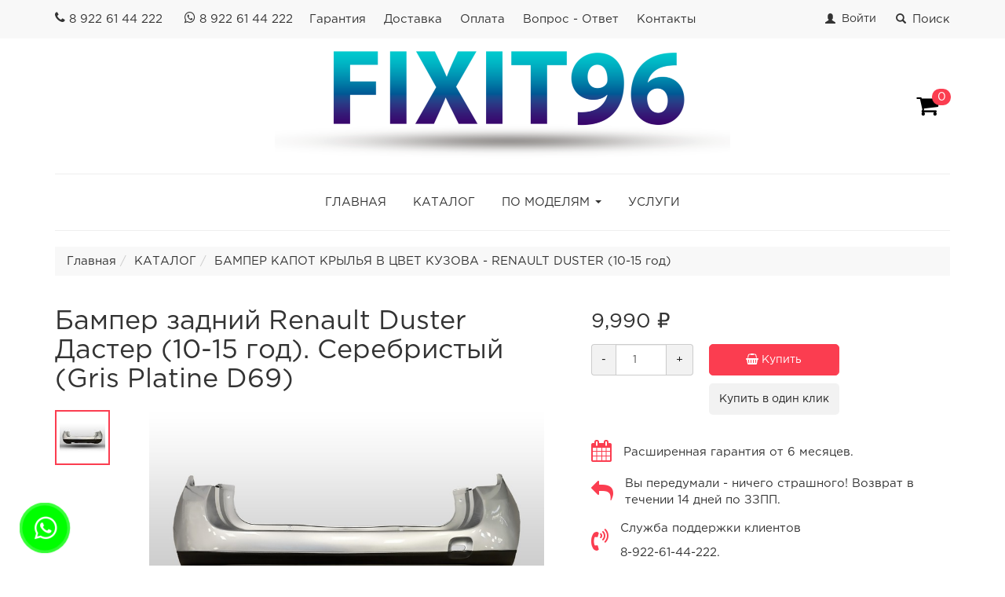

--- FILE ---
content_type: text/html; charset=utf-8
request_url: https://fixit96.ru/product/bamper-zadnii-v-cvet-kuzova-renault-duster-11-15-god-serebristyi-gris-platine-d69
body_size: 15520
content:
<!DOCTYPE html><html lang="ru" id="layout-product" data-theme="moon" class="frontend theme-moon"><head><link href="https://i4273-static.my-sellios.ru/css/frontend.css?theme=6&amp;version=1.0.166&amp;ts=1759315402212" rel="stylesheet" id="b-css-frontend"><link rel="apple-touch-icon" sizes="180x180" href="https://i4273-static.my-sellios.ru/media/favicon/52/dd/85de5bc103b0f9fc44497c5c082e/apple-touch-icon.png"><link rel="icon" type="image/png" sizes="32x32" href="https://i4273-static.my-sellios.ru/media/favicon/52/dd/85de5bc103b0f9fc44497c5c082e/favicon-32x32.png"><link rel="icon" type="image/png" sizes="16x16" href="https://i4273-static.my-sellios.ru/media/favicon/52/dd/85de5bc103b0f9fc44497c5c082e/favicon-16x16.png"><link rel="manifest" href="/site.webmanifest"><link rel="mask-icon" href="https://i4273-static.my-sellios.ru/media/favicon/52/dd/85de5bc103b0f9fc44497c5c082e/safari-pinned-tab.svg" color="#5bbad5"><meta name="msapplication-TileColor" content="#2d89ef"><meta name="msapplication-TileImage" content="https://i4273-static.my-sellios.ru/media/favicon/52/dd/85de5bc103b0f9fc44497c5c082e/mstile-144x144.png"><meta name="theme-color" content="#ffffff"><link rel="shortcut icon" href="https://i4273-static.my-sellios.ru/media/favicon/52/dd/85de5bc103b0f9fc44497c5c082e/favicon.ico" type="image/x-icon"><script type="text/javascript">var __clientExport = {"pathAliases":{"modules":"app/modules","errors":"app/modules/errors/errors","registry":"app/modules/registry/server/instance","wrapperRegistry":"app/modules/registry/server/wrapper","basicAdmin":"app/packages/system/controllers/admin","bb":"app/modules/backbone/index.client","widget":"app/modules/widget/widget.client","gridWidget":"app/packages/system/widgets/grid.client","ajax":"app/modules/ajax/kit.client","utils":"app/modules/utils/common.client","vue":"app/vue","p-auth":"app/packages/auth","p-catalog":"app/packages/catalog","p-cms":"app/packages/cms","p-customer":"app/packages/customer","p-dashboard":"app/packages/dashboard","p-delivery":"app/packages/delivery","p-exchange":"app/packages/exchange","p-inventory":"app/packages/inventory","p-orders":"app/packages/orders","p-payment":"app/packages/payment","p-system":"app/packages/system","p-theme":"app/packages/theme","c":"client"},"registry":{"config":{"i18nKit":{"localeUrl":"/getLang?version=1.0.166"},"router":{"importUrl":"/getRoutes?version=1.0.166","baseUrl":"http://fixit96.ru"},"locale":{"formatMoneyOptions":{"decimal":".","thousand":",","precision":"0","format":"%v %s","symbol":"₽"},"currency":"rub","phone":{"mask":"P0 (000) 000-00-00XX","placeholder":"+7 (922) 61-44-222"}},"staticServer":{"protocol":"https","host":"i4273-static.my-sellios.ru"},"globalStatic":{"protocol":"https","host":"static.my-sellios.ru"},"analytics":{"cms":null,"shop":{"ya":"80282311"}},"googleMaps":{"apiKey":"AIzaSyDVSSQVJI0xXNEqUNgBoJutVM_ddoaDrrg"},"intercomAppId":"i8t9ezkx","theme":{"themeUrl":"https://i4273-static.my-sellios.ru/themes/moon","id":6,"ready":{"onLoad":"https://i4273-static.my-sellios.ru/css/onLoad.css?theme=6&version=1.0.166&ts=1759315402212"}}},"instanceExporter":{"widget":{"phone-1":{"path":"app/packages/cms/widgets/iconWithLink.client","data":{"id":"phone-1","className":"","tagName":"div","package":"cms","data":{"icon":{"type":"icon","icon":"phone"},"link":{"href":"tel:+79226144222"},"text":"8 922 61 44 222"}}},"phone-2":{"path":"app/packages/cms/widgets/iconWithLink.client","data":{"id":"phone-2","className":"","tagName":"div","package":"cms","data":{"icon":{"type":"icon","icon":"whatsapp"},"link":{"href":"https://api.whatsapp.com/send?phone=79226144222&text=%D0%94%D0%BE%D0%B1%D1%80%D1%8B%D0%B9%20%D0%B4%D0%B5%D0%BD%D1%8C!%20%D0%A5%D0%BE%D1%82%D0%B5%D0%BB%20%D0%B1%D1%8B%20%D1%83%D1%82%D0%BE%D1%87%D0%BD%D0%B8%D1%82%D1%8C...","target":"_blank"},"text":"8 922 61 44 222"}}},"menu-top":{"path":"app/packages/cms/widgets/menu.client","data":{"menuKey":"top","id":"menu-top","className":"list-unstyled","tagName":"ul","package":"cms","data":{"menu":[{"id":49,"url":"/page/garantiya","title":"Гарантия","parent_id":null,"type":"page","highlight":false,"css_class":null},{"id":53,"url":"/page/dostavka","title":"Доставка","parent_id":null,"type":"page","highlight":false,"css_class":null},{"id":47,"url":"/page/oplata","title":"Оплата","parent_id":null,"type":"page","highlight":false,"css_class":null},{"id":51,"url":"/page/vopros-otvet","title":"Вопрос - Ответ","parent_id":null,"type":"page","highlight":false,"css_class":null},{"id":64,"url":"/page/kontakty","title":"Контакты","parent_id":null,"type":"page","highlight":false,"css_class":null}]}}},"s-0":{"path":"app/packages/auth/widgets/loginNavBar.client","data":{"id":"s-0","tagName":"div","package":"auth","data":{"langs":{"loggedIn":"Мой кабинет"},"user":{"isGuest":true},"dropDownId":"dropdown-user-s-0"}}},"s-1":{"path":"app/packages/orders/widgets/basket.client","data":{"id":"s-1","tagName":"a","package":"orders","data":{"basket":{"qty":null,"total":null}}}},"menu-category":{"path":"app/packages/cms/widgets/menu.client","data":{"menuKey":"category","id":"menu-category","className":"","tagName":"nav","package":"cms","data":{"hoverDD":{"selectors":{"toggle":"> ul > li","subRelToggle":"> ul"}},"menu":[{"id":283,"title":"ГЛАВНАЯ","url":"https://i4273.my-sellios.ru","in_menu":true,"custom_link":"https://i4273.my-sellios.ru","icon":{},"status":"published","deleted_at":null},{"id":132,"title":"КАТАЛОГ","url":"/category/katalog","in_menu":true,"custom_link":null,"icon":{},"status":"published","deleted_at":null},{"id":133,"title":"ПО МОДЕЛЯМ","url":"/category/models","in_menu":true,"custom_link":null,"icon":{},"status":"published","deleted_at":null,"nodes":[{"id":284,"title":"HYUNDAI","url":"/category/hyundai","in_menu":true,"custom_link":null,"icon":{"type":"image","image":"https://i4273-static.my-sellios.ru/media/tpl-images/5f/71/9c7076f3de5daf2d21b3532749b1.png"},"status":"published","deleted_at":null,"nodes":[{"id":294,"title":"БАМПЕР КАПОТ КРЫЛЬЯ В ЦВЕТ КУЗОВА - HYUNDAI SOLARIS (11-14 год)","url":"/category/bamper-kapot-krylya-v-cvet-kuzova-hyundai-solaris-11-14-god","in_menu":true,"custom_link":null,"icon":{"type":"image","image":"https://i4273-static.my-sellios.ru/media/tpl-images/c4/da/f6bc77af0e224a76a60121fdee20.jpg"},"status":"published","deleted_at":null,"nodes":[{"id":295,"title":"Передний бампер HYUNDAI SOLARIS - ХЕНДАЙ СОЛЯРИС (11-14 год) в цвет кузова","url":"/category/perednii-bamper-hyundai-solaris-khendai-solyaris-11-14-god-v-cvet-kuzova","in_menu":true,"custom_link":null,"icon":{"type":"image","image":"https://i4273-static.my-sellios.ru/media/tpl-images/c2/8a/6c9b2314116611ae923141e58cce.jpg"},"status":"published","deleted_at":null},{"id":324,"title":"Задний бампер седан HYUNDAI SOLARIS - ХЕНДАЙ СОЛЯРИС (11-14 год) в цвет кузова","url":"/category/zadnii-bamper-sedan-hyundai-solaris-khendai-solyaris-11-14-god-v-cvet-kuzova-1","in_menu":true,"custom_link":null,"icon":{"type":"image","image":"https://i4273-static.my-sellios.ru/media/tpl-images/7a/8b/92f5cf43e65c0f0d030857f904b0.jpg"},"status":"published","deleted_at":null},{"id":326,"title":"Капот HYUNDAI SOLARIS - ХЕНДАЙ СОЛЯРИС (11-14 год) в цвет кузова","url":"/category/kapot-hyundai-solaris-khendai-solyaris-11-14-god-v-cvet-kuzova-1","in_menu":true,"custom_link":null,"icon":{"type":"image","image":"https://i4273-static.my-sellios.ru/media/tpl-images/2a/3d/4846a08eda761328afa78b452fa6.jpg"},"status":"published","deleted_at":null},{"id":327,"title":"Крыло HYUNDAI SOLARIS - ХЕНДАЙ СОЛЯРИС (11-14 год) в цвет кузова","url":"/category/krylo-hyundai-solaris-khendai-solyaris-11-14-god-v-cvet-kuzova-1","in_menu":true,"custom_link":null,"icon":{"type":"image","image":"https://i4273-static.my-sellios.ru/media/tpl-images/b5/6d/76d7c8af27ffadb2b0b62b34005a.jpg"},"status":"published","deleted_at":null},{"id":329,"title":"Комплектующие HYUNDAI SOLARIS - ХЕНДАЙ СОЛЯРИС (11-14 год)","url":"/category/reshetki-kronshteiny-zaglushki-pylnik-napolnitel-bampera-hyundai-solaris-khendai-solyaris-11-14-god","in_menu":true,"custom_link":null,"icon":{"type":"image","image":"https://i4273-static.my-sellios.ru/media/tpl-images/09/22/c312a15a46459b0ad2c8e30ff66b.png"},"status":"published","deleted_at":null}]},{"id":296,"title":"БАМПЕР КАПОТ КРЫЛЬЯ В ЦВЕТ КУЗОВА - HYUNDAI SOLARIS (14-17 год)","url":"/category/bamper-kapot-krylya-v-cvet-kuzova-hyundai-solaris-14-17-god-1","in_menu":true,"custom_link":null,"icon":{"type":"image","image":"https://i4273-static.my-sellios.ru/media/tpl-images/5c/4c/09be1f259c3aaff79d50bce4fb03.jpg"},"status":"published","deleted_at":null,"nodes":[{"id":330,"title":"Бампер передний HYUNDAI SOLARIS - ХЕНДАЙ СОЛЯРИС (14-17 год) в цвет кузова","url":"/category/bamper-perednii-hyundai-solaris-khendai-solyaris-14-17-god-v-cvet-kuzova-1","in_menu":true,"custom_link":null,"icon":{"type":"image","image":"https://i4273-static.my-sellios.ru/media/tpl-images/e3/7f/42254028bf99f48cb7c0b18698dd.jpg"},"status":"published","deleted_at":null},{"id":331,"title":"Задний бампер седан HYUNDAI SOLARIS - ХЕНДАЙ СОЛЯРИС (14-17 год) в цвет кузова","url":"/category/zadnii-bamper-sedan-hyundai-solaris-khendai-solyaris-14-17-god-v-cvet-kuzova","in_menu":true,"custom_link":null,"icon":{"type":"image","image":"https://i4273-static.my-sellios.ru/media/tpl-images/eb/55/a23feafa734878149f1acae3db6b.jpg"},"status":"published","deleted_at":null},{"id":332,"title":"Капот HYUNDAI SOLARIS - ХЕНДАЙ СОЛЯРИС (14-17 год) в цвет кузова","url":"/category/kapot-hyundai-solaris-khendai-solyaris-14-17-god-v-cvet-kuzova-1","in_menu":true,"custom_link":null,"icon":{"type":"image","image":"https://i4273-static.my-sellios.ru/media/tpl-images/b6/ac/ece3579715644c23c3c45c5c687e.jpg"},"status":"published","deleted_at":null},{"id":333,"title":"Крыло HYUNDAI SOLARIS - ХЕНДАЙ СОЛЯРИС (14-17 год) в цвет кузова","url":"/category/krylo-hyundai-solaris-khendai-solyaris-14-17-god-v-cvet-kuzova-1","in_menu":true,"custom_link":null,"icon":{"type":"image","image":"https://i4273-static.my-sellios.ru/media/tpl-images/1f/08/6114d19df5c1616a2f7c312c3789.jpg"},"status":"published","deleted_at":null},{"id":335,"title":"Комплектующие HYUNDAI SOLARIS - ХЕНДАЙ СОЛЯРИС (14-17 год)","url":"/category/reshetki-kronshteiny-zaglushki-hyundai-solaris-khendai-solyaris-14-17-god-1","in_menu":true,"custom_link":null,"icon":{"type":"image","image":"https://i4273-static.my-sellios.ru/media/tpl-images/37/dd/6e0924c12427f1bcb34ffcb73bf1.png"},"status":"published","deleted_at":null}]},{"id":297,"title":"БАМПЕР КАПОТ КРЫЛЬЯ В ЦВЕТ КУЗОВА - HYUNDAI SOLARIS 2 (17-20 год)","url":"/category/bamper-kapot-krylya-v-cvet-kuzova-hyundai-solaris-17-20-god-1","in_menu":true,"custom_link":null,"icon":{"type":"image","image":"https://i4273-static.my-sellios.ru/media/tpl-images/3b/ae/5b2df8f47ed4a4b717d786b84612.png"},"status":"published","deleted_at":null,"nodes":[{"id":336,"title":"Бампер передний HYUNDAI SOLARIS - ХЕНДАЙ СОЛЯРИС (17-20 год) в цвет кузова","url":"/category/bamper-perednii-hyundai-solaris-khendai-solyaris-17-20-god-v-cvet-kuzova-1","in_menu":true,"custom_link":null,"icon":{"type":"image","image":"https://i4273-static.my-sellios.ru/media/tpl-images/42/33/0ca176f4d1781b2ad5e3e34153c1.jpg"},"status":"published","deleted_at":null},{"id":337,"title":"Задний бампер седан HYUNDAI SOLARIS - ХЕНДАЙ СОЛЯРИС (17-20 год) в цвет кузова","url":"/category/zadnii-bamper-sedan-hyundai-solaris-khendai-solyaris-17-20-god-v-cvet-kuzova-1","in_menu":true,"custom_link":null,"icon":{"type":"image","image":"https://i4273-static.my-sellios.ru/media/tpl-images/27/44/c320da8bedc63a8bfaff69c06983.jpg"},"status":"published","deleted_at":null},{"id":338,"title":"Капот HYUNDAI SOLARIS - ХЕНДАЙ СОЛЯРИС (17-20 год) в цвет кузова","url":"/category/kapot-hyundai-solaris-khendai-solyaris-17-20-god-v-cvet-kuzova-1","in_menu":true,"custom_link":null,"icon":{"type":"image","image":"https://i4273-static.my-sellios.ru/media/tpl-images/ce/3d/3f309c9d334c6e7613697d66952a.jpg"},"status":"published","deleted_at":null},{"id":339,"title":"Крыло HYUNDAI SOLARIS - ХЕНДАЙ СОЛЯРИС (17-20 год) в цвет кузова","url":"/category/krylo-hyundai-solaris-khendai-solyaris-17-20-god-v-cvet-kuzova-1","in_menu":true,"custom_link":null,"icon":{"type":"image","image":"https://i4273-static.my-sellios.ru/media/tpl-images/9f/13/17123f8b0d7a2721beeae209c0a5.jpg"},"status":"published","deleted_at":null},{"id":340,"title":"Комплектующие HYUNDAI SOLARIS - ХЕНДАЙ СОЛЯРИС (17-20 год)","url":"/category/reshetki-kronshteiny-zaglushki-hyundai-solaris-khendai-solyaris-17-20-god-1","in_menu":true,"custom_link":null,"icon":{"type":"image","image":"https://i4273-static.my-sellios.ru/media/tpl-images/b8/72/0aa7799497f90a4700fa22523a52.png"},"status":"published","deleted_at":null}]},{"id":438,"title":"БАМПЕР КАПОТ КРЫЛО В ЦВЕТ КУЗОВА - HYUNDAI SOLARIS 2 (20-25 год)","url":"/category/bamper-v-cvet-kuzova-hyundai-solaris-20-nast-god-1","in_menu":true,"custom_link":null,"icon":{"type":"image","image":"https://i4273-static.my-sellios.ru/media/tpl-images/8d/aa/2b555355700b3d918b8cbcc14226.jpg"},"status":"published","deleted_at":null,"nodes":[{"id":440,"title":"Бампер передний HYUNDAI SOLARIS 2 - ХЕНДАЙ СОЛЯРИС 2 (20-25 год) в цвет кузова","url":"/category/bamper-perednii-hyundai-solaris-khendai-solyaris-20-nast-god-v-cvet-kuzova-1","in_menu":true,"custom_link":null,"icon":{"type":"image","image":"https://i4273-static.my-sellios.ru/media/tpl-images/a5/28/4e582d92800ec95f96369322fdf3.jpg"},"status":"published","deleted_at":null},{"id":442,"title":"Бампер задний HYUNDAI SOLARIS 2 - ХЕНДАЙ СОЛЯРИС 2 (20-25 год) в цвет кузова","url":"/category/bamper-zadnii-hyundai-solaris-khendai-solyaris-20-nast-god-v-cvet-kuzova-1","in_menu":true,"custom_link":null,"icon":{"type":"image","image":"https://i4273-static.my-sellios.ru/media/tpl-images/bc/56/3cb407cd28c1926c3ac6c1e603f2.jpg"},"status":"published","deleted_at":null},{"id":472,"title":"Капот HYUNDAI SOLARIS 2 - ХЕНДАЙ СОЛЯРИС 2 (20-25 год) в цвет кузова","url":"/category/kapot-hyundai-solaris-khendai-solyaris-ot-20-goda-v-cvet-kuzova","in_menu":true,"custom_link":null,"icon":{"type":"image","image":"https://i4273-static.my-sellios.ru/media/tpl-images/26/68/b9a5b2cafa524d3d7d8f696b7506.jpg"},"status":"published","deleted_at":null},{"id":511,"title":"Крыло HYUNDAI SOLARIS 2 - ХЕНДАЙ СОЛЯРИС 2 (20-25 год) в цвет кузова","url":"/category/krylo-hyundai-solaris-khendai-solyaris-20-22-god-v-cvet-kuzova","in_menu":true,"custom_link":null,"icon":{"type":"image","image":"https://i4273-static.my-sellios.ru/media/tpl-images/81/71/59f74189b0b75bba4ad4be7472f3.jpg"},"status":"published","deleted_at":null},{"id":457,"title":"Комплектующие HYUNDAI SOLARIS 2 - ХЕНДАЙ СОЛЯРИС 2 (20-25 год)","url":"/category/reshetki-kronshteiny-zaglushki-pylnik-napolnitel-bampera-hyundai-solaris-khendai-solyaris-ot-2020-god","in_menu":true,"custom_link":null,"icon":{"type":"image","image":"https://i4273-static.my-sellios.ru/media/tpl-images/08/af/6117773deae4a44a0a4b3602db67.png"},"status":"published","deleted_at":null},{"id":459,"title":"Оптика HYUNDAI SOLARIS 2 - ХЕНДАЙ СОЛЯРИС 2 (20-25 год)","url":"/category/optika-hyundai-solaris-ii-20-nast-god-1","in_menu":true,"custom_link":null,"icon":{},"status":"published","deleted_at":null}]},{"id":298,"title":"БАМПЕР КАПОТ КРЫЛЬЯ В ЦВЕТ КУЗОВА - HYUNDAI CRETA (16-21 год)","url":"/category/bamper-kapot-krylya-v-cvet-kuzova-hyundai-creta-16-19-god-1","in_menu":true,"custom_link":null,"icon":{"type":"image","image":"https://i4273-static.my-sellios.ru/media/tpl-images/d4/da/d3ca0712fb1b98d7f3c8e5f8d753.jpg"},"status":"published","deleted_at":null,"nodes":[{"id":371,"title":"Передний бампер HYUNDAI CRETA - ХЕНДАЙ КРЕТА в цвет кузова","url":"/category/perednii-bamper-hyundai-creta-khendai-kreta-v-cvet-kuzova-1","in_menu":true,"custom_link":null,"icon":{"type":"image","image":"https://i4273-static.my-sellios.ru/media/tpl-images/ae/ad/a0dc0c4f3a2835cab1d4d646596c.jpg"},"status":"published","deleted_at":null},{"id":372,"title":"Капот HYUNDAI CRETA - ХЕНДАЙ КРЕТА в цвет кузова","url":"/category/kapot-hyundai-creta-khendai-kreta-v-cvet-kuzova-1","in_menu":true,"custom_link":null,"icon":{"type":"image","image":"https://i4273-static.my-sellios.ru/media/tpl-images/7c/27/f7c037cd41dd074a83bd09f09bc3.jpg"},"status":"published","deleted_at":null},{"id":373,"title":"Комплектующие HYUNDAI CRETA - ХЕНДАЙ КРЕТА","url":"/category/reshetki-ramki-yubka-hyundai-creta-khendai-kreta-1","in_menu":true,"custom_link":null,"icon":{"type":"image","image":"https://i4273-static.my-sellios.ru/media/tpl-images/f5/cf/14663d9300c8ce24944941261e5a.png"},"status":"published","deleted_at":null}]},{"id":301,"title":"БАМПЕР КАПОТ КРЫЛЬЯ В ЦВЕТ КУЗОВА - HYUNDAI ACCENT (99-12 год)","url":"/category/bamper-kapot-krylya-v-cvet-kuzova-hyundai-accent-1","in_menu":true,"custom_link":null,"icon":{"type":"image","image":"https://i4273-static.my-sellios.ru/media/tpl-images/9f/b1/660671a8cdc6f16bdcaf85027eaf.jpg"},"status":"published","deleted_at":null,"nodes":[{"id":379,"title":"Передний бампер HYUNDAI ACCENT - ХЕНДАЙ АКЦЕНТ (99-12 год) в цвет кузова","url":"/category/perednii-bamper-hyundai-accent-khendai-akcent-v-cvet-kuzova-1","in_menu":true,"custom_link":null,"icon":{"type":"image","image":"https://i4273-static.my-sellios.ru/media/tpl-images/0c/d0/c75d0c1fb394fc643e7dbd1d3d8d.jpg"},"status":"published","deleted_at":null},{"id":382,"title":"Задний бампер HYUNDAI ACCENT - ХЕНДАЙ АКЦЕНТ (99-12 год) в цвет кузова","url":"/category/zadnii-bamper-hyundai-accent-khendai-akcent-v-cvet-kuzova-1","in_menu":true,"custom_link":null,"icon":{"type":"image","image":"https://i4273-static.my-sellios.ru/media/tpl-images/72/f8/30319f49fe7b560accae60c0d96d.jpg"},"status":"published","deleted_at":null},{"id":380,"title":"Капот HYUNDAI ACCENT - ХЕНДАЙ АКЦЕНТ (99-12 год) в цвет кузова","url":"/category/kapot-hyundai-accent-khendai-akcent-v-cvet-kuzova-1","in_menu":true,"custom_link":null,"icon":{"type":"image","image":"https://i4273-static.my-sellios.ru/media/tpl-images/46/82/b8cf041caf90fbeca43c13c00c06.jpg"},"status":"published","deleted_at":null},{"id":381,"title":"Крыло HYUNDAI ACCENT - ХЕНДАЙ АКЦЕНТ (99-12 год) в цвет кузова","url":"/category/krylo-hyundai-accent-khendai-akcent-v-cvet-kuzova-1","in_menu":true,"custom_link":null,"icon":{},"status":"published","deleted_at":null}]}]},{"id":285,"title":"KIA","url":"/category/kia","in_menu":true,"custom_link":null,"icon":{"type":"image","image":"https://i4273-static.my-sellios.ru/media/tpl-images/10/20/9a32f46af00e7d4a24bbf2f63856.png"},"status":"published","deleted_at":null,"nodes":[{"id":302,"title":"БАМПЕР КАПОТ КРЫЛЬЯ В ЦВЕТ КУЗОВА - KIA RIO 3 (11-15 год)","url":"/category/bamper-kapot-krylya-v-cvet-kuzova-kia-rio-11-15-god-1","in_menu":true,"custom_link":null,"icon":{"type":"image","image":"https://i4273-static.my-sellios.ru/media/tpl-images/4f/41/0f2dc580050cbdcb4a3ebfd1d7fc.jpg"},"status":"published","deleted_at":null,"nodes":[{"id":342,"title":"Передний бампер KIA RIO - КИА РИО (11-15 год) в цвет кузова","url":"/category/perednii-bamper-kia-rio-kia-rio-11-15-god-v-cvet-kuzova-1","in_menu":true,"custom_link":null,"icon":{"type":"image","image":"https://i4273-static.my-sellios.ru/media/tpl-images/67/d0/e49e780f3d427021f48685ec5628.jpg"},"status":"published","deleted_at":null},{"id":343,"title":"Задний бампер KIA RIO - КИА РИО (11-15 год) в цвет кузова","url":"/category/zadnii-bamper-kia-rio-kia-rio-11-15-god-v-cvet-kuzova-1","in_menu":true,"custom_link":null,"icon":{"type":"image","image":"https://i4273-static.my-sellios.ru/media/tpl-images/d8/c2/5ba212fc859469b2422b08da288d.jpg"},"status":"published","deleted_at":null},{"id":344,"title":"Капот KIA RIO 3 - КИА РИО 3 (11-15 год) в цвет кузова","url":"/category/kapot-kia-rio-kia-rio-11-15-god-v-cvet-kuzova-1","in_menu":true,"custom_link":null,"icon":{"type":"image","image":"https://i4273-static.my-sellios.ru/media/tpl-images/d8/b1/1cea0bcbc8d5306b63ef76c306c2.jpg"},"status":"published","deleted_at":null},{"id":345,"title":"Крыло KIA RIO - КИА РИО (11-15 год) в цвет кузова","url":"/category/krylo-kia-rio-kia-rio-11-15-god-v-cvet-kuzova-1","in_menu":true,"custom_link":null,"icon":{"type":"image","image":"https://i4273-static.my-sellios.ru/media/tpl-images/2b/7b/0fb766b94626f6ef5e94acb49a2b.jpg"},"status":"published","deleted_at":null},{"id":346,"title":"Комплектующие KIA RIO - КИА РИО (11-15 год)","url":"/category/reshetki-zaglushki-napolnitel-bampera-kia-rio-kia-rio-11-15-god-1","in_menu":true,"custom_link":null,"icon":{"type":"image","image":"https://i4273-static.my-sellios.ru/media/tpl-images/d3/67/dee3cf5be252b4ebf563a73faa44.png"},"status":"published","deleted_at":null}]},{"id":303,"title":"БАМПЕР КАПОТ КРЫЛЬЯ В ЦВЕТ КУЗОВА - KIA RIO 3 (15-17 год)","url":"/category/bamper-kapot-krylya-v-cvet-kuzova-kia-rio-15-17-god-1","in_menu":true,"custom_link":null,"icon":{"type":"image","image":"https://i4273-static.my-sellios.ru/media/tpl-images/df/ac/07729fbf354a64d6ebc8b6600288.jpg"},"status":"published","deleted_at":null,"nodes":[{"id":348,"title":"Передний бампер KIA RIO - КИА РИО (15-17 год) в цвет кузова","url":"/category/perednii-bamper-kia-rio-kia-rio-15-17-god-v-cvet-kuzova-1","in_menu":true,"custom_link":null,"icon":{"type":"image","image":"https://i4273-static.my-sellios.ru/media/tpl-images/02/ad/b4c7c0c7c340310ca5a274c34b52.jpg"},"status":"published","deleted_at":null},{"id":431,"title":"Задний бампер KIA RIO - КИА РИО (15-17 год) в цвет кузова","url":"/category/zadnii-bamper-kia-rio-kia-rio-15-17-god-v-cvet-kuzova","in_menu":true,"custom_link":null,"icon":{"type":"image","image":"https://i4273-static.my-sellios.ru/media/tpl-images/74/c3/37f34a7393ae18d4ddc0d74c4a7e.jpg"},"status":"published","deleted_at":null},{"id":349,"title":"Капот KIA RIO 3 - КИА РИО 3 (15-17 год) в цвет кузова","url":"/category/kapot-kia-rio-kia-rio-15-17-god-v-cvet-kuzova-1","in_menu":true,"custom_link":null,"icon":{"type":"image","image":"https://i4273-static.my-sellios.ru/media/tpl-images/35/40/a965306a2bca0f21c03adeb97ccc.jpg"},"status":"published","deleted_at":null},{"id":350,"title":"Крыло KIA RIO - КИА РИО (15-17 год) в цвет кузова","url":"/category/krylo-kia-rio-kia-rio-15-17-god-v-cvet-kuzova-1","in_menu":true,"custom_link":null,"icon":{"type":"image","image":"https://i4273-static.my-sellios.ru/media/tpl-images/aa/22/cfcd80f624518f0e5e09c4f37aa4.jpg"},"status":"published","deleted_at":null},{"id":351,"title":"Комплектующие KIA RIO - КИА РИО (15-17 год)","url":"/category/reshetki-napolnitel-bampera-kia-rio-kia-rio-15-17-god-1","in_menu":true,"custom_link":null,"icon":{"type":"image","image":"https://i4273-static.my-sellios.ru/media/tpl-images/bc/b9/667db90cc95124942837bbd2284b.png"},"status":"published","deleted_at":null}]},{"id":304,"title":"БАМПЕР КАПОТ КРЫЛЬЯ В ЦВЕТ КУЗОВА - KIA RIO 4 (17-20 год)","url":"/category/bamper-kapot-krylya-v-cvet-kuzova-kia-rio-17-20-god-1","in_menu":true,"custom_link":null,"icon":{"type":"image","image":"https://i4273-static.my-sellios.ru/media/tpl-images/18/2c/92b90b86d8c4cafc26ccd6a3fc92.jpg"},"status":"published","deleted_at":null,"nodes":[{"id":353,"title":"Передний бампер KIA RIO - КИА РИО (17-20 год) в цвет кузова","url":"/category/perednii-bamper-kia-rio-kia-rio-17-20-god-v-cvet-kuzova-1","in_menu":true,"custom_link":null,"icon":{"type":"image","image":"https://i4273-static.my-sellios.ru/media/tpl-images/2b/d6/f6a4e0c26ec07b6b5062f0e2d465.jpg"},"status":"published","deleted_at":null},{"id":354,"title":"Задний бампер KIA RIO - КИА РИО (17-20 год) в цвет кузова","url":"/category/zadnii-bamper-kia-rio-kia-rio-17-20-god-v-cvet-kuzova-1","in_menu":true,"custom_link":null,"icon":{"type":"image","image":"https://i4273-static.my-sellios.ru/media/tpl-images/6e/0a/d8cc02157fb5f99af2fe24156065.jpg"},"status":"published","deleted_at":null},{"id":355,"title":"Капот KIA RIO 4 - КИА РИО 4 (17-20 год) в цвет кузова","url":"/category/kapot-kia-rio-kia-rio-17-20-god-v-cvet-kuzova-1","in_menu":true,"custom_link":null,"icon":{"type":"image","image":"https://i4273-static.my-sellios.ru/media/tpl-images/fe/41/8d0c86061f209de994600576290e.jpg"},"status":"published","deleted_at":null},{"id":356,"title":"Крыло KIA RIO - КИА РИО (17-20 год) в цвет кузова","url":"/category/krylo-kia-rio-kia-rio-17-20-god-v-cvet-kuzova-1","in_menu":true,"custom_link":null,"icon":{"type":"image","image":"https://i4273-static.my-sellios.ru/media/tpl-images/7f/b5/1d0e78503059e10b23486d5bbf95.jpg"},"status":"published","deleted_at":null},{"id":357,"title":"Комплектующие KIA RIO - КИА РИО (17-20 год)","url":"/category/reshetki-zaglushki-kia-rio-kia-rio-17-20-god-1","in_menu":true,"custom_link":null,"icon":{"type":"image","image":"https://i4273-static.my-sellios.ru/media/tpl-images/6f/a3/4dabb7458db10ae1d12a42fe788c.png"},"status":"published","deleted_at":null}]},{"id":460,"title":"БАМПЕР КАПОТ КРЫЛЬЯ В ЦВЕТ КУЗОВА - KIA RIO 4 (20-25 год)","url":"/category/bamper-kapot-krylya-v-cvet-kuzova-kia-rio-20-nast-vremya","in_menu":true,"custom_link":null,"icon":{"type":"image","image":"https://i4273-static.my-sellios.ru/media/tpl-images/d7/02/88951138289554566e0f6b719e78.jpg"},"status":"published","deleted_at":null,"nodes":[{"id":462,"title":"Передний бампер KIA RIO 4 - КИА РИО 4 (20-25 год) в цвет кузова","url":"/category/perednii-bamper-kia-rio-kia-rio-ot-20-goda-v-cvet-kuzova","in_menu":true,"custom_link":null,"icon":{"type":"image","image":"https://i4273-static.my-sellios.ru/media/tpl-images/cb/bf/62346d32fcffa71d63fd1d177487.jpg"},"status":"published","deleted_at":null},{"id":488,"title":"Задний бампер KIA RIO 4 - КИА РИО 4 (20-25 год) в цвет кузова","url":"/category/zadnii-bamper-kia-rio-kia-rio-ot-20-goda-v-cvet-kuzova","in_menu":true,"custom_link":null,"icon":{},"status":"published","deleted_at":null},{"id":503,"title":"Капот KIA RIO 4 - КИА РИО 4 (20-25 год) в цвет кузова","url":"/category/kapot-kia-rio-4-kia-rio-4-20-22-god-v-cvet-kuzova","in_menu":true,"custom_link":null,"icon":{"type":"image","image":"https://i4273-static.my-sellios.ru/media/tpl-images/de/ea/c34585ccb8d4f83c389c412354b1.jpg"},"status":"published","deleted_at":null},{"id":513,"title":"Крыло KIA RIO 4 - КИА РИО 4 (20-25 год) в цвет кузова","url":"/category/krylo-kia-rio-4-kia-rio-4-17-20-god-v-cvet-kuzova","in_menu":true,"custom_link":null,"icon":{"type":"image","image":"https://i4273-static.my-sellios.ru/media/tpl-images/0b/87/daeb2099fdc034cb0967f07cbf54.jpg"},"status":"published","deleted_at":null},{"id":490,"title":"Комплектующие KIA RIO 4 - КИА РИО 4 (20-25 год)","url":"/category/komplektuyushie-kia-rio-kia-rio-ot-20-goda","in_menu":true,"custom_link":null,"icon":{},"status":"published","deleted_at":null}]},{"id":305,"title":"БАМПЕР КАПОТ КРЫЛЬЯ В ЦВЕТ КУЗОВА - KIA RIO X-LINE (17-20 год)","url":"/category/bamper-v-cvet-kuzova-kia-rio-x-line","in_menu":true,"custom_link":null,"icon":{"type":"image","image":"https://i4273-static.my-sellios.ru/media/tpl-images/55/1f/5f0780ed43a506ed6a1df48b4625.jpg"},"status":"published","deleted_at":null,"nodes":[{"id":359,"title":"Передний бампер KIA RIO X-LINE - КИА РИО ИКС-ЛАЙН (17-20 год) в цвет кузова","url":"/category/perednii-bamper-kia-rio-x-line-kia-rio-iks-lain-v-cvet-kuzova-1","in_menu":true,"custom_link":null,"icon":{"type":"image","image":"https://i4273-static.my-sellios.ru/media/tpl-images/a4/6c/6a74ba2a757fde66513adc876aec.jpg"},"status":"published","deleted_at":null},{"id":506,"title":"Капот KIA RIO X-LINE - КИА РИО ИКС-ЛАЙН (17-20 год) в цвет кузова","url":"/category/kapot-kia-rio-x-line-kia-rio-iks-lain-17-20-god-v-cvet-kuzova-1","in_menu":true,"custom_link":null,"icon":{"type":"image","image":"https://i4273-static.my-sellios.ru/media/tpl-images/f2/4c/9a7fa2433360f76afa0a20ece2c4.jpg"},"status":"published","deleted_at":null}]},{"id":306,"title":"БАМПЕР КАПОТ КРЫЛЬЯ В ЦВЕТ КУЗОВА - KIA CEED (12-15 год)","url":"/category/bamper-v-cvet-kuzova-kia-ceed-12-15-god-1","in_menu":true,"custom_link":null,"icon":{"type":"image","image":"https://i4273-static.my-sellios.ru/media/tpl-images/15/45/c9884fbee14ecc32a3b556d58a0e.jpg"},"status":"published","deleted_at":null,"nodes":[{"id":377,"title":"Передний бампер KIA CEED - КИА СИД (12-15 год) в цвет кузова","url":"/category/perednii-bamper-kia-ceed-kia-sid-12-15-god-v-cvet-kuzova-1","in_menu":true,"custom_link":null,"icon":{"type":"image","image":"https://i4273-static.my-sellios.ru/media/tpl-images/7d/d1/37fc35bec77719446d7e630eed65.jpg"},"status":"published","deleted_at":null},{"id":482,"title":"Капот KIA CEED - КИА СИД (12-15 год) в цвет кузова","url":"/category/kapot-kia-ceed-kia-sid-12-15-god-v-cvet-kuzova","in_menu":true,"custom_link":null,"icon":{},"status":"published","deleted_at":null},{"id":483,"title":"Комплектующие KIA CEED - КИА СИД (12-15 год)","url":"/category/komplektuyushie-kia-ceed-kia-sid-12-15-god","in_menu":true,"custom_link":null,"icon":{},"status":"published","deleted_at":null}]}]},{"id":287,"title":"FORD","url":"/category/ford","in_menu":true,"custom_link":null,"icon":{"type":"image","image":"https://i4273-static.my-sellios.ru/media/tpl-images/23/ea/49d10b0eefc12b81a715fbba18ab.png"},"status":"published","deleted_at":null,"nodes":[{"id":310,"title":"БАМПЕР КАПОТ КРЫЛЬЯ В ЦВЕТ КУЗОВА - FORD FOCUS 2 (08-11 год)","url":"/category/bamper-kapot-krylya-v-cvet-kuzova-ford-focus-2-08-11-god-1","in_menu":true,"custom_link":null,"icon":{"type":"image","image":"https://i4273-static.my-sellios.ru/media/tpl-images/83/f9/f391056006662118d234666af634.jpg"},"status":"published","deleted_at":null,"nodes":[{"id":384,"title":"Передний бампер FORD FOCUS 2 - ФОРД ФОКУС 2 (08-11 год) в цвет кузова","url":"/category/perednii-bamper-ford-focus-2-ford-fokus-2-08-11-god-v-cvet-kuzova-1","in_menu":true,"custom_link":null,"icon":{"type":"image","image":"https://i4273-static.my-sellios.ru/media/tpl-images/d3/cb/fb0dd6e05310ff8b6e4628c00f34.jpg"},"status":"published","deleted_at":null},{"id":385,"title":"Капот FORD FOCUS 2 - ФОРД ФОКУС 2 (08-11 год) в цвет кузова","url":"/category/kapot-ford-focus-2-ford-fokus-2-08-11-god-v-cvet-kuzova-1","in_menu":true,"custom_link":null,"icon":{"type":"image","image":"https://i4273-static.my-sellios.ru/media/tpl-images/df/95/fec607231d87db5a40c0c60b5db3.jpg"},"status":"published","deleted_at":null},{"id":386,"title":"Крыло FORD FOCUS 2 - ФОРД ФОКУС 2 (08-11 год) в цвет кузова","url":"/category/krylo-ford-focus-2-ford-fokus-2-08-11-god-v-cvet-kuzova-1","in_menu":true,"custom_link":null,"icon":{},"status":"published","deleted_at":null},{"id":387,"title":"Комплектующие FORD FOCUS 2 - ФОРД ФОКУС 2 (08-11 год)","url":"/category/reshetki-zaglushki-ford-focus-2-ford-fokus-2-08-11-god-1","in_menu":true,"custom_link":null,"icon":{"type":"image","image":"https://i4273-static.my-sellios.ru/media/tpl-images/b9/16/85bb804e13d821129ef7f05bfb92.png"},"status":"published","deleted_at":null},{"id":498,"title":"Задний бампер FORD FOCUS 2 рест хэтчбек - ФОРД ФОКУС 2 рест (08-11 год) в цвет кузова","url":"/category/zadnii-bamper-ford-focus-2-rest-khetchbek-ford-fokus-2-rest-08-11-god-v-cvet-kuzova","in_menu":true,"custom_link":null,"icon":{},"status":"published","deleted_at":null}]},{"id":311,"title":"БАМПЕР КАПОТ КРЫЛЬЯ В ЦВЕТ КУЗОВА - FORD FOCUS 3 (11-15 год)","url":"/category/bamper-kapot-krylya-v-cvet-kuzova-ford-focus-3-11-15-god","in_menu":true,"custom_link":null,"icon":{"type":"image","image":"https://i4273-static.my-sellios.ru/media/tpl-images/62/66/200d6382413074003073ab497b5a.jpg"},"status":"published","deleted_at":null,"nodes":[{"id":389,"title":"Передний бампер FORD FOCUS 3 - ФОРД ФОКУС 3 (11-15 год) в цвет кузова","url":"/category/perednii-bamper-ford-focus-3-ford-fokus-3-11-15-god-v-cvet-kuzova-1","in_menu":true,"custom_link":null,"icon":{"type":"image","image":"https://i4273-static.my-sellios.ru/media/tpl-images/32/68/c30bbe0c02f3cc7bcfdc51034df2.jpg"},"status":"published","deleted_at":null},{"id":390,"title":"Капот FORD FOCUS 3 - ФОРД ФОКУС 3 (11-15 год) в цвет кузова","url":"/category/kapot-ford-focus-3-ford-fokus-3-11-15-god-v-cvet-kuzova-1","in_menu":true,"custom_link":null,"icon":{"type":"image","image":"https://i4273-static.my-sellios.ru/media/tpl-images/d2/1f/4a6e6c50170db90f3db229a9a90c.jpg"},"status":"published","deleted_at":null},{"id":478,"title":"Задний бампер FORD FOCUS 3 седан - ФОРД ФОКУС 3 (11-15 год) в цвет кузова","url":"/category/zadnii-bamper-ford-focus-3-sedan-ford-fokus-3-11-15-god-v-cvet-kuzova","in_menu":true,"custom_link":null,"icon":{},"status":"published","deleted_at":null},{"id":492,"title":"Задний бампер FORD FOCUS 3 хэтчбек - ФОРД ФОКУС 3 (11-15 год) в цвет кузова","url":"/category/zadnii-bamper-ford-focus-3-khetchbek-ford-fokus-3-11-15-god-v-cvet-kuzova","in_menu":true,"custom_link":null,"icon":{},"status":"published","deleted_at":null},{"id":494,"title":"Крыло FORD FOCUS 3 - ФОРД ФОКУС 3 (11-15 год) в цвет кузова","url":"/category/krylo-ford-focus-3-ford-fokus-3-11-15-god-v-cvet-kuzova","in_menu":true,"custom_link":null,"icon":{},"status":"published","deleted_at":null},{"id":391,"title":"Комплектующие FORD FOCUS 3 - ФОРД ФОКУС 3 (11-15 год)","url":"/category/reshetki-zaglushki-pylnik-yubki-ford-focus-3-ford-fokus-3-11-15-god-1","in_menu":true,"custom_link":null,"icon":{"type":"image","image":"https://i4273-static.my-sellios.ru/media/tpl-images/fb/21/4ed4bf5be91392453741547481ce.png"},"status":"published","deleted_at":null}]}]},{"id":286,"title":"VOLKSWAGEN","url":"/category/volkswagen","in_menu":true,"custom_link":null,"icon":{"type":"image","image":"https://i4273-static.my-sellios.ru/media/tpl-images/b9/bf/06a85eb46b1630fb493321dd579e.png"},"status":"published","deleted_at":null,"nodes":[{"id":308,"title":"БАМПЕР КАПОТ КРЫЛЬЯ В ЦВЕТ КУЗОВА - VOLKSWAGEN POLO 5 (15-20 год)","url":"/category/bamper-kapot-krylya-v-cvet-kuzova-volkswagen-polo-15-20-god-1","in_menu":true,"custom_link":null,"icon":{"type":"image","image":"https://i4273-static.my-sellios.ru/media/tpl-images/39/63/4945e915f03bd8e2aa259d02a775.png"},"status":"published","deleted_at":null,"nodes":[{"id":366,"title":"Передний бампер VOLKSWAGEN POLO - ФОЛЬКСВАГЕН ПОЛО (15-20 год) в цвет кузова","url":"/category/perednii-bamper-volkswagen-polo-folksvagen-polo-15-20-god-v-cvet-kuzova-1","in_menu":true,"custom_link":null,"icon":{"type":"image","image":"https://i4273-static.my-sellios.ru/media/tpl-images/bb/af/867a15936e3a35894a44c8f1c520.jpg"},"status":"published","deleted_at":null},{"id":367,"title":"Задний бампер VOLKSWAGEN POLO - ФОЛЬКСВАГЕН ПОЛО (15-20 год) в цвет кузова","url":"/category/zadnii-bamper-volkswagen-polo-folksvagen-polo-15-20-god-v-cvet-kuzova-1","in_menu":true,"custom_link":null,"icon":{"type":"image","image":"https://i4273-static.my-sellios.ru/media/tpl-images/5e/8c/1fcdb12db0b4799fe4a2cf771539.jpg"},"status":"published","deleted_at":null},{"id":480,"title":"Капот VOLKSWAGEN POLO - ФОЛЬКСВАГЕН ПОЛО (15-20 год) в цвет кузова","url":"/category/kapot-volkswagen-polo-folksvagen-polo-15-20-god-v-cvet-kuzova","in_menu":true,"custom_link":null,"icon":{"type":"image","image":"https://i4273-static.my-sellios.ru/media/tpl-images/6a/49/c06b68e492903e2f6d5e71e074d5.jpg"},"status":"published","deleted_at":null},{"id":368,"title":"Крыло VOLKSWAGEN POLO - ФОЛЬКСВАГЕН ПОЛО (15-20 год) в цвет кузова","url":"/category/krylo-volkswagen-polo-folksvagen-polo-15-20-god-v-cvet-kuzova-1","in_menu":true,"custom_link":null,"icon":{"type":"image","image":"https://i4273-static.my-sellios.ru/media/tpl-images/c6/25/b2b39e576d0da623f8b830dcc240.jpg"},"status":"published","deleted_at":null},{"id":369,"title":"Комплектующие VOLKSWAGEN POLO - ФОЛЬКСВАГЕН ПОЛО (15-20 год)","url":"/category/usilitel-zaglushki-reshetki-volkswagen-polo-folksvagen-polo-15-20-god-1","in_menu":true,"custom_link":null,"icon":{"type":"image","image":"https://i4273-static.my-sellios.ru/media/tpl-images/7b/d0/a6e9a64347a29f2e5f4a5fd1297c.png"},"status":"published","deleted_at":null}]},{"id":443,"title":"БАМПЕР КАПОТ КРЫЛЬЯ В ЦВЕТ КУЗОВА - VOLKSWAGEN POLO 6 (20-22 год)","url":"/category/bamper-kapot-krylya-v-cvet-kuzova-volkswagen-polo-ot-20-goda","in_menu":true,"custom_link":null,"icon":{"type":"image","image":"https://i4273-static.my-sellios.ru/media/tpl-images/16/78/5489abf28c31d14bbcf8113ee6c9.jpg"},"status":"published","deleted_at":null,"nodes":[{"id":446,"title":"Передний бампер VOLKSWAGEN POLO - ФОЛЬКСВАГЕН ПОЛО (20-22 год) в цвет кузова","url":"/category/perednii-bamper-volkswagen-polo-folksvagen-polo-ot-20-goda-v-cvet-kuzova","in_menu":true,"custom_link":null,"icon":{"type":"image","image":"https://i4273-static.my-sellios.ru/media/tpl-images/f9/9e/103c9788aad5482cd5bbcc38b8f8.jpg"},"status":"published","deleted_at":null},{"id":447,"title":"Задний бампер VOLKSWAGEN POLO - ФОЛЬКСВАГЕН ПОЛО (20-22 год) в цвет кузова","url":"/category/zadnii-bamper-volkswagen-polo-folksvagen-polo-ot-20-goda-v-cvet-kuzova","in_menu":true,"custom_link":null,"icon":{},"status":"published","deleted_at":null},{"id":448,"title":"Капот VOLKSWAGEN POLO - ФОЛЬКСВАГЕН ПОЛО (20-22 год) в цвет кузова","url":"/category/kapot-volkswagen-polo-folksvagen-polo-ot-20-goda-v-cvet-kuzova","in_menu":true,"custom_link":null,"icon":{"type":"image","image":"https://i4273-static.my-sellios.ru/media/tpl-images/79/43/39cfe92ec367ed49830f98018f11.jpg"},"status":"published","deleted_at":null},{"id":450,"title":"Комплектующие VOLKSWAGEN POLO - ФОЛЬКСВАГЕН ПОЛО (20-22 год)","url":"/category/kronshteiny-reshetki-usilitel-yubka-zaglushki-emblema-volkswagen-polo-folksvagen-polo-ot-20-goda","in_menu":true,"custom_link":null,"icon":{"type":"image","image":"https://i4273-static.my-sellios.ru/media/tpl-images/5b/f5/ef3c834d68ca7f719c34f5128819.jpg"},"status":"published","deleted_at":null}]}]},{"id":288,"title":"RENAULT","url":"/category/renault","in_menu":true,"custom_link":null,"icon":{"type":"image","image":"https://i4273-static.my-sellios.ru/media/tpl-images/12/2d/d47e6bd3cef3c859074dea62bdb2.png"},"status":"published","deleted_at":null,"nodes":[{"id":313,"title":"БАМПЕР КАПОТ КРЫЛЬЯ В ЦВЕТ КУЗОВА - RENAULT LOGAN 2 (13-18 год)","url":"/category/bamper-kapot-krylya-v-cvet-kuzova-renault-logan-2-14-18-god-1","in_menu":true,"custom_link":null,"icon":{"type":"image","image":"https://i4273-static.my-sellios.ru/media/tpl-images/8f/8f/75d3b7a6e33dd6ad407369b2f148.png"},"status":"published","deleted_at":null,"nodes":[{"id":395,"title":"Бампер передний RENAULT LOGAN - РЕНО ЛОГАН (13-18 год) в цвет кузова","url":"/category/bamper-perednii-renault-logan-reno-logan-14-18-god-v-cvet-kuzova-1","in_menu":true,"custom_link":null,"icon":{"type":"image","image":"https://i4273-static.my-sellios.ru/media/tpl-images/0c/32/f31b5445927b406c9577aa5950f5.jpg"},"status":"published","deleted_at":null},{"id":398,"title":"Задний бампер RENAULT LOGAN - РЕНО ЛОГАН (13-22 год) в цвет кузова","url":"/category/zadnii-bamper-renault-logan-reno-logan-14-18-god-v-cvet-kuzova-1","in_menu":true,"custom_link":null,"icon":{"type":"image","image":"https://i4273-static.my-sellios.ru/media/tpl-images/ad/0d/ff9cbc5ffe901efddfc97fded663.jpg"},"status":"published","deleted_at":null},{"id":396,"title":"Капот RENAULT LOGAN - РЕНО ЛОГАН (13-22 год) в цвет кузова","url":"/category/kapot-renault-logan-reno-logan-14-18-god-v-cvet-kuzova-1","in_menu":true,"custom_link":null,"icon":{"type":"image","image":"https://i4273-static.my-sellios.ru/media/tpl-images/7b/86/e14bfff8cc65355d68a949fbe79c.jpg"},"status":"published","deleted_at":null},{"id":397,"title":"Крыло RENAULT LOGAN - РЕНО ЛОГАН (13-22 год) в цвет кузова","url":"/category/krylo-renault-logan-reno-logan-14-18-god-v-cvet-kuzova-1","in_menu":true,"custom_link":null,"icon":{"type":"image","image":"https://i4273-static.my-sellios.ru/media/tpl-images/04/90/f01cab0e6a2bce731e8c4d30599a.jpg"},"status":"published","deleted_at":null},{"id":456,"title":"Комплектующие RENAULT LOGAN - РЕНО ЛОГАН (14-18 год)","url":"/category/komplektuyushie-renault-logan-reno-logan-14-18-god","in_menu":true,"custom_link":null,"icon":{"type":"image","image":"https://i4273-static.my-sellios.ru/media/tpl-images/cb/5f/c6d6686cd0e2d7d45a19bf44abdb.png"},"status":"published","deleted_at":null}]},{"id":312,"title":"БАМПЕР В ЦВЕТ КУЗОВА - RENAULT LOGAN 2 (18-22 год)","url":"/category/bamper-v-cvet-kuzova-renault-logan-2-18-21-god-1","in_menu":true,"custom_link":null,"icon":{"type":"image","image":"https://i4273-static.my-sellios.ru/media/tpl-images/e0/d9/d57d9b1c0618e69f49fd4da72c58.png"},"status":"published","deleted_at":null,"nodes":[{"id":392,"title":"Бампер передний RENAULT LOGAN - РЕНО ЛОГАН (18-22 год) в цвет кузова","url":"/category/bamper-perednii-renault-logan-reno-logan-18-21-god-v-cvet-kuzova-1","in_menu":true,"custom_link":null,"icon":{"type":"image","image":"https://i4273-static.my-sellios.ru/media/tpl-images/49/9b/c2b07864b2d1368807cd0757f425.jpg"},"status":"published","deleted_at":null},{"id":474,"title":"Задний бампер RENAULT LOGAN - РЕНО ЛОГАН (13-22 год) в цвет кузова","url":"/category/zadnii-bamper-renault-logan-reno-logan-18-22-god-v-cvet-kuzova","in_menu":true,"custom_link":null,"icon":{"type":"image","image":"https://i4273-static.my-sellios.ru/media/tpl-images/f3/59/ebe37c6e16bf1bc6ca2a1d054135.jpg"},"status":"published","deleted_at":null},{"id":508,"title":"Капот RENAULT LOGAN - РЕНО ЛОГАН (13-22 год) в цвет кузова","url":"/category/kapot-renault-logan-reno-logan-18-22-god-v-cvet-kuzova-1","in_menu":true,"custom_link":null,"icon":{"type":"image","image":"https://i4273-static.my-sellios.ru/media/tpl-images/5a/a9/d429aea6e259307c0915be30a4ba.jpg"},"status":"published","deleted_at":null},{"id":516,"title":"Крыло RENAULT LOGAN - РЕНО ЛОГАН (13-22 год) в цвет кузова","url":"/category/krylo-renault-logan-reno-logan-18-22-god-v-cvet-kuzova-1","in_menu":true,"custom_link":null,"icon":{"type":"image","image":"https://i4273-static.my-sellios.ru/media/tpl-images/c8/ef/44d701cf479bcaec4e9b17ef8657.jpg"},"status":"published","deleted_at":null},{"id":393,"title":"Комплектующие RENAULT LOGAN - РЕНО ЛОГАН (18-22 год)","url":"/category/zaglushki-renault-logan-reno-logan-18-21-god-1","in_menu":true,"custom_link":null,"icon":{"type":"image","image":"https://i4273-static.my-sellios.ru/media/tpl-images/1e/86/4bed3bf0897eb71832b06070667a.png"},"status":"published","deleted_at":null}]},{"id":316,"title":"БАМПЕР КАПОТ КРЫЛЬЯ В ЦВЕТ КУЗОВА - RENAULT DUSTER (10-15 год)","url":"/category/bamper-kapot-krylya-v-cvet-kuzova-renault-duster-1-11-15-god","in_menu":true,"custom_link":null,"icon":{"type":"image","image":"https://i4273-static.my-sellios.ru/media/tpl-images/9d/be/cf28cebd3751a23a0477e1a30063.jpg"},"status":"published","deleted_at":null,"nodes":[{"id":404,"title":"Бампер передний RENAULT DUSTER - РЕНО ДАСТЕР (10-15 год) в цвет кузова","url":"/category/bamper-perednii-renault-duster-reno-daster-11-15-god-v-cvet-kuzova-1","in_menu":true,"custom_link":null,"icon":{"type":"image","image":"https://i4273-static.my-sellios.ru/media/tpl-images/8d/ed/8e1f36d212d75d09c374915903d0.jpg"},"status":"published","deleted_at":null},{"id":405,"title":"Задний бампер RENAULT DUSTER - РЕНО ДАСТЕР (10-15 год) в цвет кузова","url":"/category/zadnii-bamper-renault-duster-reno-daster-11-15-god-v-cvet-kuzova-1","in_menu":true,"custom_link":null,"icon":{"type":"image","image":"https://i4273-static.my-sellios.ru/media/tpl-images/ed/6e/45bc5f5afb6e013a6f4a85233719.jpg"},"status":"published","deleted_at":null},{"id":406,"title":"Крыло RENAULT DUSTER - РЕНО ДАСТЕР (10-20 год) в цвет кузова","url":"/category/krylo-renault-duster-reno-daster-11-15-god-v-cvet-kuzova-1","in_menu":true,"custom_link":null,"icon":{"type":"image","image":"https://i4273-static.my-sellios.ru/media/tpl-images/85/c2/50be9f06fb7fe2c2556acc6ba1c6.jpg"},"status":"published","deleted_at":null},{"id":407,"title":"Капот RENAULT DUSTER - РЕНО ДАСТЕР (10-20 год) в цвет кузова","url":"/category/kapot-renault-duster-reno-daster-11-15-god-v-cvet-kuzova-1","in_menu":true,"custom_link":null,"icon":{"type":"image","image":"https://i4273-static.my-sellios.ru/media/tpl-images/ec/cf/1e650e1b1869ac62da2319f402dd.jpg"},"status":"published","deleted_at":null},{"id":408,"title":"Комплектующие RENAULT DUSTER - РЕНО ДАСТЕР (10-15 год)","url":"/category/zaglushki-ramki-reshetki-renault-duster-reno-daster-11-15-god-1","in_menu":true,"custom_link":null,"icon":{"type":"image","image":"https://i4273-static.my-sellios.ru/media/tpl-images/80/6e/b30a6c4b90aa900c749cbb58c095.png"},"status":"published","deleted_at":null}]},{"id":317,"title":"БАМПЕР КАПОТ КРЫЛЬЯ В ЦВЕТ КУЗОВА - RENAULT DUSTER (15-20 год)","url":"/category/bamper-kapot-krylya-v-cvet-kuzova-renault-duster-1-15-20-god","in_menu":true,"custom_link":null,"icon":{"type":"image","image":"https://i4273-static.my-sellios.ru/media/tpl-images/a0/1c/80c402e5872c4d64531db47eb8b1.png"},"status":"published","deleted_at":null,"nodes":[{"id":410,"title":"Бампер передний RENAULT DUSTER - РЕНО ДАСТЕР (15-20 год) в цвет кузова","url":"/category/bamper-perednii-renault-duster-reno-daster-15-20-god-v-cvet-kuzova-1","in_menu":true,"custom_link":null,"icon":{"type":"image","image":"https://i4273-static.my-sellios.ru/media/tpl-images/56/2f/fd0f6edaf29260580633106f2818.jpg"},"status":"published","deleted_at":null},{"id":411,"title":"Задний бампер RENAULT DUSTER - РЕНО ДАСТЕР (15-20 год) в цвет кузова","url":"/category/zadnii-bamper-renault-duster-reno-daster-15-20-god-v-cvet-kuzova","in_menu":true,"custom_link":null,"icon":{"type":"image","image":"https://i4273-static.my-sellios.ru/media/tpl-images/5a/a8/4f8cfa4dc57baabe3ef181a48f91.jpg"},"status":"published","deleted_at":null},{"id":412,"title":"Крыло RENAULT DUSTER - РЕНО ДАСТЕР (10-20 год) в цвет кузова","url":"/category/krylo-renault-duster-reno-daster-15-20-god-v-cvet-kuzova","in_menu":true,"custom_link":null,"icon":{"type":"image","image":"https://i4273-static.my-sellios.ru/media/tpl-images/bd/3d/262c4fc173e68f92a4ce67cfef3a.jpg"},"status":"published","deleted_at":null},{"id":413,"title":"Капот RENAULT DUSTER - РЕНО ДАСТЕР (10-20 год) в цвет кузова","url":"/category/kapot-renault-duster-reno-daster-15-20-god-v-cvet-kuzova","in_menu":true,"custom_link":null,"icon":{"type":"image","image":"https://i4273-static.my-sellios.ru/media/tpl-images/ce/82/7a0f49db9bba69f734411335959b.jpg"},"status":"published","deleted_at":null},{"id":414,"title":"Комплектующие RENAULT DUSTER - РЕНО ДАСТЕР (15-20 год)","url":"/category/zaglushki-ramki-reshetki-renault-duster-reno-daster-15-20-god","in_menu":true,"custom_link":null,"icon":{"type":"image","image":"https://i4273-static.my-sellios.ru/media/tpl-images/49/c9/b7a11c240accf92aed0545037f8b.png"},"status":"published","deleted_at":null}]}]},{"id":464,"title":"SKODA","url":"/category/skoda","in_menu":true,"custom_link":null,"icon":{"type":"image","image":"https://i4273-static.my-sellios.ru/media/tpl-images/26/09/ae0863abb383525c3629dd63a10e.png"},"status":"published","deleted_at":null,"nodes":[{"id":466,"title":"БАМПЕР КАПОТ КРЫЛЬЯ В ЦВЕТ КУЗОВА - SKODA RAPID (12-20 год)","url":"/category/bamper-kapot-krylya-v-cvet-kuzova-skoda-rapid-12-20-god-1","in_menu":true,"custom_link":null,"icon":{"type":"image","image":"https://i4273-static.my-sellios.ru/media/tpl-images/a5/14/f9c71626c8de4e8a4d819f3f7343.jpg"},"status":"published","deleted_at":null,"nodes":[{"id":467,"title":"Передний бампер SKODA RAPID - ШКОДА РАПИД (12-20 год) в цвет кузова","url":"/category/perednii-bamper-skoda-rapid-shkoda-rapid-12-20-god-v-cvet-kuzova","in_menu":true,"custom_link":null,"icon":{"type":"image","image":"https://i4273-static.my-sellios.ru/media/tpl-images/20/3d/6dc4ea3872964c7b5f6b78b12b5c.jpg"},"status":"published","deleted_at":null},{"id":486,"title":"Задний бампер SKODA RAPID - ШКОДА РАПИД (12-20 год) в цвет кузова","url":"/category/zadnii-bamper-skoda-rapid-shkoda-rapid-12-20-god-v-cvet-kuzova","in_menu":true,"custom_link":null,"icon":{"type":"image","image":"https://i4273-static.my-sellios.ru/media/tpl-images/fa/c4/3699c763fa4ab2d29fd5fd82dd8c.jpg"},"status":"published","deleted_at":null},{"id":476,"title":"Капот SKODA RAPID - ШКОДА РАПИД (12-20 год) в цвет кузова","url":"/category/kapot-skoda-rapid-shkoda-rapid-12-20-god-v-cvet-kuzova","in_menu":true,"custom_link":null,"icon":{},"status":"published","deleted_at":null}]}]},{"id":291,"title":"NISSAN","url":"/category/nissan","in_menu":true,"custom_link":null,"icon":{"type":"image","image":"https://i4273-static.my-sellios.ru/media/tpl-images/c3/85/dd68129ec437eba7c7f1c37baddc.png"},"status":"published","deleted_at":null,"nodes":[{"id":322,"title":"БАМПЕР В ЦВЕТ КУЗОВА - NISSAN ALMERA G15","url":"/category/bamper-v-cvet-kuzova-nissan-almera-g15-1","in_menu":true,"custom_link":null,"icon":{"type":"image","image":"https://i4273-static.my-sellios.ru/media/tpl-images/10/f7/8161f6a26aa46f5918f30acd4e60.jpg"},"status":"published","deleted_at":null,"nodes":[{"id":421,"title":"Бампер передний NISSAN ALMERA G15 - НИССАН АЛЬМЕРА G15 в цвет кузова","url":"/category/bamper-perednii-nissan-almera-nissan-almera-v-cvet-kuzova-1","in_menu":true,"custom_link":null,"icon":{"type":"image","image":"https://i4273-static.my-sellios.ru/media/tpl-images/75/b2/a86fa052a703f47ebaeed4f79e31.jpg"},"status":"published","deleted_at":null},{"id":470,"title":"Бампер задний NISSAN ALMERA G15 - НИССАН АЛЬМЕРА G15 в цвет кузова","url":"/category/bamper-zadnii-nissan-almera-g15-nissan-almera-g15-v-cvet-kuzova","in_menu":true,"custom_link":null,"icon":{"type":"image","image":"https://i4273-static.my-sellios.ru/media/tpl-images/94/41/437284478acea862ff033b493b7e.jpg"},"status":"published","deleted_at":null}]}]},{"id":289,"title":"LADA","url":"/category/lada","in_menu":true,"custom_link":null,"icon":{"type":"image","image":"https://i4273-static.my-sellios.ru/media/tpl-images/b8/a5/3eccbeb8c667715a0f573f41efe2.png"},"status":"published","deleted_at":null,"nodes":[{"id":424,"title":"БАМПЕР КАПОТ КРЫЛЬЯ В ЦВЕТ КУЗОВА - LADA VESTA (15-22 год)","url":"/category/bamper-kapot-krylya-v-cvet-kuzova-lada-vesta","in_menu":true,"custom_link":null,"icon":{"type":"image","image":"https://i4273-static.my-sellios.ru/media/tpl-images/e9/71/d753b6a14f711dbff8c8102952ca.jpg"},"status":"published","deleted_at":null,"nodes":[{"id":427,"title":"Передний бампер LADA VESTA - ЛАДА ВЕСТА (15-22 год) в цвет кузова","url":"/category/perednii-bamper-lada-vesta-lada-vesta-v-cvet-kuzova","in_menu":true,"custom_link":null,"icon":{"type":"image","image":"https://i4273-static.my-sellios.ru/media/tpl-images/0e/74/72827dac41bf7dde63f6e03b560b.jpg"},"status":"published","deleted_at":null},{"id":429,"title":"Задний бампер LADA VESTA - ЛАДА ВЕСТА (15-22 год) в цвет кузова","url":"/category/zadnii-bamper-lada-vesta-lada-vesta-v-cvet-kuzova","in_menu":true,"custom_link":null,"icon":{"type":"image","image":"https://i4273-static.my-sellios.ru/media/tpl-images/ea/08/a9901520871f11147e5281b645c5.jpg"},"status":"published","deleted_at":null},{"id":500,"title":"Капот LADA VESTA - ЛАДА ВЕСТА (15-25 год) в цвет кузова","url":"/category/kapot-lada-vesta-lada-vesta-v-cvet-kuzova","in_menu":true,"custom_link":null,"icon":{"type":"image","image":"https://i4273-static.my-sellios.ru/media/tpl-images/a7/0c/c3f2833f493b3d3bc7fe9d1cce1d.jpg"},"status":"published","deleted_at":null},{"id":496,"title":"Крыло LADA VESTA - ЛАДА ВЕСТА (15-25 год) в цвет кузова","url":"/category/krylo-lada-vesta-lada-vesta-god-v-cvet-kuzova","in_menu":true,"custom_link":null,"icon":{},"status":"published","deleted_at":null}]}]},{"id":290,"title":"CHEVROLET","url":"/category/chevrolet","in_menu":true,"custom_link":null,"icon":{"type":"image","image":"https://i4273-static.my-sellios.ru/media/tpl-images/81/1b/906e025c58708f660eea2da946e9.png"},"status":"published","deleted_at":null,"nodes":[{"id":318,"title":"БАМПЕР В ЦВЕТ КУЗОВА - CHEVROLET AVEO T300 (12-15 год)","url":"/category/bamper-v-cvet-kuzova-chevrolet-aveo-t300-12-15-god-1","in_menu":true,"custom_link":null,"icon":{"type":"image","image":"https://i4273-static.my-sellios.ru/media/tpl-images/8e/59/46c95d312bf1be8dcbb527103973.png"},"status":"published","deleted_at":null,"nodes":[{"id":416,"title":"Бампер передний CHEVROLET AVEO T300 - ШЕВРОЛЕ АВЕО Т300 в цвет кузова","url":"/category/bamper-perednii-chevrolet-aveo-t300-shevrole-aveo-t300-v-cvet-kuzova-1","in_menu":true,"custom_link":null,"icon":{"type":"image","image":"https://i4273-static.my-sellios.ru/media/tpl-images/10/21/e5993dcfb227763588f12eec9d30.jpg"},"status":"published","deleted_at":null}]},{"id":518,"title":"БАМПЕР В ЦВЕТ КУЗОВА - CHEVROLET CRUZE (09-12 год)","url":"/category/bamper-v-cvet-kuzova-chevrolet-cruze-09-12-god-1","in_menu":true,"custom_link":null,"icon":{"type":"image","image":"https://i4273-static.my-sellios.ru/media/tpl-images/e2/b9/bd35ecb82ec0016f1267ef2654cd.jpg"},"status":"published","deleted_at":null,"nodes":[{"id":521,"title":"Бампер передний CHEVROLET CRUZE - ШЕВРОЛЕ КРУЗ (09-12 год) в цвет кузова","url":"/category/bamper-perednii-chevrolet-cruze-shevrole-kruz-09-12-god-v-cvet-kuzova-1","in_menu":true,"custom_link":null,"icon":{"type":"image","image":"https://i4273-static.my-sellios.ru/media/tpl-images/b9/a4/ab7b92d849f4824522696fe4ad03.jpg"},"status":"published","deleted_at":null}]},{"id":319,"title":"БАМПЕР В ЦВЕТ КУЗОВА - CHEVROLET CRUZE (12-15 год)","url":"/category/bamper-v-cvet-kuzova-chevrolet-cruze-12-15-god-1","in_menu":true,"custom_link":null,"icon":{"type":"image","image":"https://i4273-static.my-sellios.ru/media/tpl-images/26/d7/43dc854d55900f24eb4481060495.png"},"status":"published","deleted_at":null,"nodes":[{"id":417,"title":"Бампер передний CHEVROLET CRUZE - ШЕВРОЛЕ КРУЗ в цвет кузова","url":"/category/bamper-perednii-chevrolet-cruze-shevrole-kruz-v-cvet-kuzova-1","in_menu":true,"custom_link":null,"icon":{"type":"image","image":"https://i4273-static.my-sellios.ru/media/tpl-images/be/b9/0b837115e8d7610933dd2fb04416.jpg"},"status":"published","deleted_at":null}]}]},{"id":292,"title":"MITSUBISHI","url":"/category/mitsubishi","in_menu":true,"custom_link":null,"icon":{"type":"image","image":"https://i4273-static.my-sellios.ru/media/tpl-images/0f/ea/b3c2e4736cb805a52258b942b477.png"},"status":"published","deleted_at":null,"nodes":[{"id":320,"title":"БАМПЕР В ЦВЕТ КУЗОВА - MITSUBISHI LANCER 10 (07-10 год)","url":"/category/bamper-v-cvet-kuzova-mitsubishi-lancer-x-07-10-god-1","in_menu":true,"custom_link":null,"icon":{"type":"image","image":"https://i4273-static.my-sellios.ru/media/tpl-images/38/24/c6c1c04fc77c1cc178f54e9f80f8.jpg"},"status":"published","deleted_at":null,"nodes":[{"id":418,"title":"Бампер передний MITSUBISHI LANCER 10 - МИЦУБИСИ ЛАНСЕР 10 в цвет кузова","url":"/category/bamper-perednii-mitsubishi-lancer-x-micubisi-lanser-10-v-cvet-kuzova-1","in_menu":true,"custom_link":null,"icon":{"type":"image","image":"https://i4273-static.my-sellios.ru/media/tpl-images/e4/83/1c6828da459369c282d04643be26.jpg"},"status":"published","deleted_at":null}]}]}]},{"id":134,"title":"УСЛУГИ","url":"/category/uslugi","in_menu":true,"custom_link":null,"icon":{},"status":"published","deleted_at":null}]}}},"s-2":{"path":"app/packages/orders/widgets/callToOrder.client","data":{"id":"s-2","tagName":"div","package":"orders","data":{"affix":false,"container":true}}},"s-3":{"path":"app/packages/system/widgets/alerts.client","data":{"id":"s-3","tagName":"div","package":"system","data":{}}},"s-4":{"path":"app/packages/system/widgets/toTop.client","data":{"id":"s-4","tagName":"a","package":"system","data":{}}},"s-5":{"path":"app/packages/system/widgets/breadCrumbs.client","data":{"id":"s-5","tagName":"div","package":"system","data":{"breadCrumbs":[{"category_id":132,"parent_id":null,"lang_id":1,"title":"КАТАЛОГ","url_key":"katalog","tree_sort":"00000240.00000010","level":1,"deleted_at":null,"custom_link":null,"status":"published","icon":{},"url":"/category/katalog"},{"category_id":158,"parent_id":132,"lang_id":1,"title":"БАМПЕР КАПОТ КРЫЛЬЯ В ЦВЕТ КУЗОВА - RENAULT DUSTER (10-15 год)","url_key":"bamper-kapot-krylya-v-cvet-kuzova-renault-duster-11-15-god","tree_sort":"00000240","level":0,"deleted_at":null,"custom_link":null,"status":"published","icon":{"type":"image","image":"https://i4273-static.my-sellios.ru/media/tpl-images/d5/9c/3ee4609f4a40d19c89b1efea21f6.png"},"url":"/category/bamper-kapot-krylya-v-cvet-kuzova-renault-duster-11-15-god"}],"append":""}}},"s-6":{"path":"app/packages/catalog/widgets/productAnalytics.client","data":{"id":"s-6","tagName":"div","package":"catalog","data":{"product":{"product_id":1191,"sku":null,"manufacturer_id":null,"manufacturer_title":null,"manufacturer_url_key":null,"manufacturer_image_id":null,"manufacturer_img":{"path":null,"width":null,"height":null},"group_id":70,"has_variants":false,"status":"published","created_at":"2021-05-15T21:27:52.434Z","deleted_at":null,"lang_id":1,"title":"Бампер задний Renault Duster Дастер (10-15 год). Серебристый (Gris Platine D69)","custom_title":null,"custom_header":null,"meta_description":null,"meta_keywords":null,"url_key":"bamper-zadnii-v-cvet-kuzova-renault-duster-11-15-god-serebristyi-gris-platine-d69","description":null,"available_qty":10,"reserved_qty":0,"extra":null,"size":{},"characteristic":null,"country_of_origin":null,"country_of_origin_title":null,"item_id":4671,"img_path":"images/94/65/f3fee86994b0e030698c8f5118e8.jpg","img_width":1280,"img_height":834,"price_point_id":1,"price_id":7,"price":"9990.00","price_min":null,"price_max":null,"price_old":null,"price_old_min":null,"price_old_max":null,"price_alias":"selling_price","product_not_track_inventory":false,"default_category_id":158,"default_category_title":"БАМПЕР КАПОТ КРЫЛЬЯ В ЦВЕТ КУЗОВА - RENAULT DUSTER (10-15 год)","trackInventory":true,"inStock":true,"thumb":{"s":{"src":"https://i4273-static.my-sellios.ru/t/images/94/65/f3fee86994b0e030698c8f5118e8-scf-s.jpg","width":200,"height":200},"m":{"src":"https://i4273-static.my-sellios.ru/t/images/94/65/f3fee86994b0e030698c8f5118e8-scf-m.jpg","width":400,"height":400},"l":{"src":"https://i4273-static.my-sellios.ru/t/images/94/65/f3fee86994b0e030698c8f5118e8-sc-l.jpg","width":800,"height":521}},"squareThumb":{"s":{"src":"https://i4273-static.my-sellios.ru/t/images/94/65/f3fee86994b0e030698c8f5118e8-scf-s.jpg","width":200,"height":200},"m":{"src":"https://i4273-static.my-sellios.ru/t/images/94/65/f3fee86994b0e030698c8f5118e8-scf-m.jpg","width":400,"height":400},"l":{"src":"https://i4273-static.my-sellios.ru/t/images/94/65/f3fee86994b0e030698c8f5118e8-scf-l.jpg","width":800,"height":800}},"url":"/product/bamper-zadnii-v-cvet-kuzova-renault-duster-11-15-god-serebristyi-gris-platine-d69","labels":[],"hasVariants":false,"priceValidUntil":"2026-02-22T05:21:49+03:00","canonicalUrl":"http://fixit96.ru/product/bamper-zadnii-v-cvet-kuzova-renault-duster-11-15-god-serebristyi-gris-platine-d69"}}}},"s-7":{"path":"app/packages/catalog/widgets/productImgs.client","data":{"id":"s-7","tagName":"div","package":"catalog","data":{"images":[{"image_id":682,"name":"Gris Platine D69.jpg","size":106325,"path":"images/94/65/f3fee86994b0e030698c8f5118e8.jpg","width":1280,"height":834,"created_at":"2021-06-24T05:55:10.580Z","mime_type":"image/jpeg","product_image_id":537,"is_default":true,"description":null,"alt":null,"thumb":{"xs":{"src":"https://i4273-static.my-sellios.ru/t/images/94/65/f3fee86994b0e030698c8f5118e8-scf-xs.jpg","width":100,"height":100,"alt":null},"s":{"src":"https://i4273-static.my-sellios.ru/t/images/94/65/f3fee86994b0e030698c8f5118e8-scf-s.jpg","width":200,"height":200},"m":{"src":"https://i4273-static.my-sellios.ru/t/images/94/65/f3fee86994b0e030698c8f5118e8-scf-m.jpg","width":400,"height":400},"l":{"src":"https://i4273-static.my-sellios.ru/t/images/94/65/f3fee86994b0e030698c8f5118e8-scf-l.jpg","width":800,"height":800}},"scaled":{"xs":{"src":"https://i4273-static.my-sellios.ru/t/images/94/65/f3fee86994b0e030698c8f5118e8-sc-xs.jpg","width":100,"height":65},"s":{"src":"https://i4273-static.my-sellios.ru/t/images/94/65/f3fee86994b0e030698c8f5118e8-sc-s.jpg","width":200,"height":130},"m":{"src":"https://i4273-static.my-sellios.ru/t/images/94/65/f3fee86994b0e030698c8f5118e8-sc-m.jpg","width":400,"height":261},"l":{"src":"https://i4273-static.my-sellios.ru/t/images/94/65/f3fee86994b0e030698c8f5118e8-sc-l.jpg","width":800,"height":521,"alt":null},"lightbox":{"src":"https://i4273-static.my-sellios.ru/t/images/94/65/f3fee86994b0e030698c8f5118e8-sc-lightbox.jpg","width":1280,"height":834}},"squareThumb":{"xs":{"src":"https://i4273-static.my-sellios.ru/t/images/94/65/f3fee86994b0e030698c8f5118e8-scf-xs.jpg","width":100,"height":100},"s":{"src":"https://i4273-static.my-sellios.ru/t/images/94/65/f3fee86994b0e030698c8f5118e8-scf-s.jpg","width":200,"height":200},"m":{"src":"https://i4273-static.my-sellios.ru/t/images/94/65/f3fee86994b0e030698c8f5118e8-scf-m.jpg","width":400,"height":400},"l":{"src":"https://i4273-static.my-sellios.ru/t/images/94/65/f3fee86994b0e030698c8f5118e8-scf-l.jpg","width":800,"height":800}}}]}}},"s-8":{"path":"app/packages/system/widgets/vueApp.client","data":{"id":"s-8","tagName":"div","package":"system","data":{"app":"catalog/product/chooseVariant","props":{"product":{"product_id":1191,"sku":null,"manufacturer_id":null,"manufacturer_title":null,"manufacturer_url_key":null,"manufacturer_image_id":null,"manufacturer_img":{"path":null,"width":null,"height":null},"group_id":70,"has_variants":false,"status":"published","created_at":"2021-05-15T21:27:52.434Z","deleted_at":null,"lang_id":1,"title":"Бампер задний Renault Duster Дастер (10-15 год). Серебристый (Gris Platine D69)","custom_title":null,"custom_header":null,"meta_description":null,"meta_keywords":null,"url_key":"bamper-zadnii-v-cvet-kuzova-renault-duster-11-15-god-serebristyi-gris-platine-d69","description":null,"available_qty":10,"reserved_qty":0,"extra":null,"size":{},"characteristic":null,"country_of_origin":null,"country_of_origin_title":null,"item_id":4671,"img_path":"images/94/65/f3fee86994b0e030698c8f5118e8.jpg","img_width":1280,"img_height":834,"price_point_id":1,"price_id":7,"price":"9990.00","price_min":null,"price_max":null,"price_old":null,"price_old_min":null,"price_old_max":null,"price_alias":"selling_price","product_not_track_inventory":false,"default_category_id":158,"default_category_title":"БАМПЕР КАПОТ КРЫЛЬЯ В ЦВЕТ КУЗОВА - RENAULT DUSTER (10-15 год)","trackInventory":true,"inStock":true,"thumb":{"s":{"src":"https://i4273-static.my-sellios.ru/t/images/94/65/f3fee86994b0e030698c8f5118e8-scf-s.jpg","width":200,"height":200},"m":{"src":"https://i4273-static.my-sellios.ru/t/images/94/65/f3fee86994b0e030698c8f5118e8-scf-m.jpg","width":400,"height":400},"l":{"src":"https://i4273-static.my-sellios.ru/t/images/94/65/f3fee86994b0e030698c8f5118e8-sc-l.jpg","width":800,"height":521}},"squareThumb":{"s":{"src":"https://i4273-static.my-sellios.ru/t/images/94/65/f3fee86994b0e030698c8f5118e8-scf-s.jpg","width":200,"height":200},"m":{"src":"https://i4273-static.my-sellios.ru/t/images/94/65/f3fee86994b0e030698c8f5118e8-scf-m.jpg","width":400,"height":400},"l":{"src":"https://i4273-static.my-sellios.ru/t/images/94/65/f3fee86994b0e030698c8f5118e8-scf-l.jpg","width":800,"height":800}},"url":"/product/bamper-zadnii-v-cvet-kuzova-renault-duster-11-15-god-serebristyi-gris-platine-d69","labels":[],"hasVariants":false,"priceValidUntil":"2026-02-22T05:21:49+03:00","canonicalUrl":"http://fixit96.ru/product/bamper-zadnii-v-cvet-kuzova-renault-duster-11-15-god-serebristyi-gris-platine-d69"},"variants":{"characteristics":[],"combinations":{},"idCombinations":{},"variants":[]},"settings":{"show":{"sku":true,"benefit":true,"inStock":false,"qtyInput":true,"sizeTable":false},"langs":{},"buyInOneClick":true,"dropDownIfCases":"5"}}}}},"block-17":{"path":"app/packages/cms/widgets/smallIcons.client","data":{"id":"block-17","className":"","tagName":"div","package":"cms","data":{"icon":["fa fa-calendar","fa fa-mail-reply","fa fa-volume-control-phone"],"iconType":["icon","icon","icon"],"text":["<p>Расширенная гарантия от 6 месяцев.</p>","<p>Вы передумали - ничего страшного! Возврат в течении 14 дней по ЗЗПП.</p>","<p>Служба поддержки клиентов</p>\r\n<p>8-922-61-44-222.</p>"],"colors":{"icon":""},"size":{"icon":""},"orientation":"v","inRow":"2"}}},"block-8":{"path":"app/packages/catalog/widgets/productAttrs.client","data":{"id":"block-8","className":"","tagName":"div","package":"catalog","data":{"product":{"images":[{"image_id":682,"name":"Gris Platine D69.jpg","size":106325,"path":"images/94/65/f3fee86994b0e030698c8f5118e8.jpg","width":1280,"height":834,"created_at":"2021-06-24T05:55:10.580Z","mime_type":"image/jpeg","product_image_id":537,"is_default":true,"description":null,"alt":null,"thumb":{"xs":{"src":"https://i4273-static.my-sellios.ru/t/images/94/65/f3fee86994b0e030698c8f5118e8-scf-xs.jpg","width":100,"height":100,"alt":null},"s":{"src":"https://i4273-static.my-sellios.ru/t/images/94/65/f3fee86994b0e030698c8f5118e8-scf-s.jpg","width":200,"height":200},"m":{"src":"https://i4273-static.my-sellios.ru/t/images/94/65/f3fee86994b0e030698c8f5118e8-scf-m.jpg","width":400,"height":400},"l":{"src":"https://i4273-static.my-sellios.ru/t/images/94/65/f3fee86994b0e030698c8f5118e8-scf-l.jpg","width":800,"height":800}},"scaled":{"xs":{"src":"https://i4273-static.my-sellios.ru/t/images/94/65/f3fee86994b0e030698c8f5118e8-sc-xs.jpg","width":100,"height":65},"s":{"src":"https://i4273-static.my-sellios.ru/t/images/94/65/f3fee86994b0e030698c8f5118e8-sc-s.jpg","width":200,"height":130},"m":{"src":"https://i4273-static.my-sellios.ru/t/images/94/65/f3fee86994b0e030698c8f5118e8-sc-m.jpg","width":400,"height":261},"l":{"src":"https://i4273-static.my-sellios.ru/t/images/94/65/f3fee86994b0e030698c8f5118e8-sc-l.jpg","width":800,"height":521,"alt":null},"lightbox":{"src":"https://i4273-static.my-sellios.ru/t/images/94/65/f3fee86994b0e030698c8f5118e8-sc-lightbox.jpg","width":1280,"height":834}},"squareThumb":{"xs":{"src":"https://i4273-static.my-sellios.ru/t/images/94/65/f3fee86994b0e030698c8f5118e8-scf-xs.jpg","width":100,"height":100},"s":{"src":"https://i4273-static.my-sellios.ru/t/images/94/65/f3fee86994b0e030698c8f5118e8-scf-s.jpg","width":200,"height":200},"m":{"src":"https://i4273-static.my-sellios.ru/t/images/94/65/f3fee86994b0e030698c8f5118e8-scf-m.jpg","width":400,"height":400},"l":{"src":"https://i4273-static.my-sellios.ru/t/images/94/65/f3fee86994b0e030698c8f5118e8-scf-l.jpg","width":800,"height":800}}}],"characteristics":{"size":{},"attrs":false},"product":{"product_id":1191,"sku":null,"manufacturer_id":null,"manufacturer_title":null,"manufacturer_url_key":null,"manufacturer_image_id":null,"manufacturer_img":{"path":null,"width":null,"height":null},"group_id":70,"has_variants":false,"status":"published","created_at":"2021-05-15T21:27:52.434Z","deleted_at":null,"lang_id":1,"title":"Бампер задний Renault Duster Дастер (10-15 год). Серебристый (Gris Platine D69)","custom_title":null,"custom_header":null,"meta_description":null,"meta_keywords":null,"url_key":"bamper-zadnii-v-cvet-kuzova-renault-duster-11-15-god-serebristyi-gris-platine-d69","description":null,"available_qty":10,"reserved_qty":0,"extra":null,"size":{},"characteristic":null,"country_of_origin":null,"country_of_origin_title":null,"item_id":4671,"img_path":"images/94/65/f3fee86994b0e030698c8f5118e8.jpg","img_width":1280,"img_height":834,"price_point_id":1,"price_id":7,"price":"9990.00","price_min":null,"price_max":null,"price_old":null,"price_old_min":null,"price_old_max":null,"price_alias":"selling_price","product_not_track_inventory":false,"default_category_id":158,"default_category_title":"БАМПЕР КАПОТ КРЫЛЬЯ В ЦВЕТ КУЗОВА - RENAULT DUSTER (10-15 год)","trackInventory":true,"inStock":true,"thumb":{"s":{"src":"https://i4273-static.my-sellios.ru/t/images/94/65/f3fee86994b0e030698c8f5118e8-scf-s.jpg","width":200,"height":200},"m":{"src":"https://i4273-static.my-sellios.ru/t/images/94/65/f3fee86994b0e030698c8f5118e8-scf-m.jpg","width":400,"height":400},"l":{"src":"https://i4273-static.my-sellios.ru/t/images/94/65/f3fee86994b0e030698c8f5118e8-sc-l.jpg","width":800,"height":521}},"squareThumb":{"s":{"src":"https://i4273-static.my-sellios.ru/t/images/94/65/f3fee86994b0e030698c8f5118e8-scf-s.jpg","width":200,"height":200},"m":{"src":"https://i4273-static.my-sellios.ru/t/images/94/65/f3fee86994b0e030698c8f5118e8-scf-m.jpg","width":400,"height":400},"l":{"src":"https://i4273-static.my-sellios.ru/t/images/94/65/f3fee86994b0e030698c8f5118e8-scf-l.jpg","width":800,"height":800}},"url":"/product/bamper-zadnii-v-cvet-kuzova-renault-duster-11-15-god-serebristyi-gris-platine-d69","labels":[],"hasVariants":false,"priceValidUntil":"2026-02-22T05:21:49+03:00","canonicalUrl":"http://fixit96.ru/product/bamper-zadnii-v-cvet-kuzova-renault-duster-11-15-god-serebristyi-gris-platine-d69"},"variants":{"characteristics":[],"combinations":{},"idCombinations":{},"variants":[]},"isAllowEdit":false,"buyInOneClick":true,"breadCrumbs":[{"category_id":132,"parent_id":null,"lang_id":1,"title":"КАТАЛОГ","url_key":"katalog","tree_sort":"00000240.00000010","level":1,"deleted_at":null,"custom_link":null,"status":"published","icon":{},"url":"/category/katalog"},{"category_id":158,"parent_id":132,"lang_id":1,"title":"БАМПЕР КАПОТ КРЫЛЬЯ В ЦВЕТ КУЗОВА - RENAULT DUSTER (10-15 год)","url_key":"bamper-kapot-krylya-v-cvet-kuzova-renault-duster-11-15-god","tree_sort":"00000240","level":0,"deleted_at":null,"custom_link":null,"status":"published","icon":{"type":"image","image":"https://i4273-static.my-sellios.ru/media/tpl-images/d5/9c/3ee4609f4a40d19c89b1efea21f6.png"},"url":"/category/bamper-kapot-krylya-v-cvet-kuzova-renault-duster-11-15-god"}],"settings":{"show":{"sku":true,"benefit":true,"inStock":false,"qtyInput":true,"sizeTable":false},"langs":{},"buyInOneClick":true,"dropDownIfCases":"5"}},"title":"","show":{"dimensions":true,"weight":true,"brand":true,"countryOfOrigin":true}}}},"block-3":{"path":"app/packages/catalog/widgets/productDesc.client","data":{"id":"block-3","className":"","tagName":"div","package":"catalog","data":{"product":{"images":[{"image_id":682,"name":"Gris Platine D69.jpg","size":106325,"path":"images/94/65/f3fee86994b0e030698c8f5118e8.jpg","width":1280,"height":834,"created_at":"2021-06-24T05:55:10.580Z","mime_type":"image/jpeg","product_image_id":537,"is_default":true,"description":null,"alt":null,"thumb":{"xs":{"src":"https://i4273-static.my-sellios.ru/t/images/94/65/f3fee86994b0e030698c8f5118e8-scf-xs.jpg","width":100,"height":100,"alt":null},"s":{"src":"https://i4273-static.my-sellios.ru/t/images/94/65/f3fee86994b0e030698c8f5118e8-scf-s.jpg","width":200,"height":200},"m":{"src":"https://i4273-static.my-sellios.ru/t/images/94/65/f3fee86994b0e030698c8f5118e8-scf-m.jpg","width":400,"height":400},"l":{"src":"https://i4273-static.my-sellios.ru/t/images/94/65/f3fee86994b0e030698c8f5118e8-scf-l.jpg","width":800,"height":800}},"scaled":{"xs":{"src":"https://i4273-static.my-sellios.ru/t/images/94/65/f3fee86994b0e030698c8f5118e8-sc-xs.jpg","width":100,"height":65},"s":{"src":"https://i4273-static.my-sellios.ru/t/images/94/65/f3fee86994b0e030698c8f5118e8-sc-s.jpg","width":200,"height":130},"m":{"src":"https://i4273-static.my-sellios.ru/t/images/94/65/f3fee86994b0e030698c8f5118e8-sc-m.jpg","width":400,"height":261},"l":{"src":"https://i4273-static.my-sellios.ru/t/images/94/65/f3fee86994b0e030698c8f5118e8-sc-l.jpg","width":800,"height":521,"alt":null},"lightbox":{"src":"https://i4273-static.my-sellios.ru/t/images/94/65/f3fee86994b0e030698c8f5118e8-sc-lightbox.jpg","width":1280,"height":834}},"squareThumb":{"xs":{"src":"https://i4273-static.my-sellios.ru/t/images/94/65/f3fee86994b0e030698c8f5118e8-scf-xs.jpg","width":100,"height":100},"s":{"src":"https://i4273-static.my-sellios.ru/t/images/94/65/f3fee86994b0e030698c8f5118e8-scf-s.jpg","width":200,"height":200},"m":{"src":"https://i4273-static.my-sellios.ru/t/images/94/65/f3fee86994b0e030698c8f5118e8-scf-m.jpg","width":400,"height":400},"l":{"src":"https://i4273-static.my-sellios.ru/t/images/94/65/f3fee86994b0e030698c8f5118e8-scf-l.jpg","width":800,"height":800}}}],"characteristics":{"size":{},"attrs":false},"product":{"product_id":1191,"sku":null,"manufacturer_id":null,"manufacturer_title":null,"manufacturer_url_key":null,"manufacturer_image_id":null,"manufacturer_img":{"path":null,"width":null,"height":null},"group_id":70,"has_variants":false,"status":"published","created_at":"2021-05-15T21:27:52.434Z","deleted_at":null,"lang_id":1,"title":"Бампер задний Renault Duster Дастер (10-15 год). Серебристый (Gris Platine D69)","custom_title":null,"custom_header":null,"meta_description":null,"meta_keywords":null,"url_key":"bamper-zadnii-v-cvet-kuzova-renault-duster-11-15-god-serebristyi-gris-platine-d69","description":null,"available_qty":10,"reserved_qty":0,"extra":null,"size":{},"characteristic":null,"country_of_origin":null,"country_of_origin_title":null,"item_id":4671,"img_path":"images/94/65/f3fee86994b0e030698c8f5118e8.jpg","img_width":1280,"img_height":834,"price_point_id":1,"price_id":7,"price":"9990.00","price_min":null,"price_max":null,"price_old":null,"price_old_min":null,"price_old_max":null,"price_alias":"selling_price","product_not_track_inventory":false,"default_category_id":158,"default_category_title":"БАМПЕР КАПОТ КРЫЛЬЯ В ЦВЕТ КУЗОВА - RENAULT DUSTER (10-15 год)","trackInventory":true,"inStock":true,"thumb":{"s":{"src":"https://i4273-static.my-sellios.ru/t/images/94/65/f3fee86994b0e030698c8f5118e8-scf-s.jpg","width":200,"height":200},"m":{"src":"https://i4273-static.my-sellios.ru/t/images/94/65/f3fee86994b0e030698c8f5118e8-scf-m.jpg","width":400,"height":400},"l":{"src":"https://i4273-static.my-sellios.ru/t/images/94/65/f3fee86994b0e030698c8f5118e8-sc-l.jpg","width":800,"height":521}},"squareThumb":{"s":{"src":"https://i4273-static.my-sellios.ru/t/images/94/65/f3fee86994b0e030698c8f5118e8-scf-s.jpg","width":200,"height":200},"m":{"src":"https://i4273-static.my-sellios.ru/t/images/94/65/f3fee86994b0e030698c8f5118e8-scf-m.jpg","width":400,"height":400},"l":{"src":"https://i4273-static.my-sellios.ru/t/images/94/65/f3fee86994b0e030698c8f5118e8-scf-l.jpg","width":800,"height":800}},"url":"/product/bamper-zadnii-v-cvet-kuzova-renault-duster-11-15-god-serebristyi-gris-platine-d69","labels":[],"hasVariants":false,"priceValidUntil":"2026-02-22T05:21:49+03:00","canonicalUrl":"http://fixit96.ru/product/bamper-zadnii-v-cvet-kuzova-renault-duster-11-15-god-serebristyi-gris-platine-d69"},"variants":{"characteristics":[],"combinations":{},"idCombinations":{},"variants":[]},"isAllowEdit":false,"buyInOneClick":true,"breadCrumbs":[{"category_id":132,"parent_id":null,"lang_id":1,"title":"КАТАЛОГ","url_key":"katalog","tree_sort":"00000240.00000010","level":1,"deleted_at":null,"custom_link":null,"status":"published","icon":{},"url":"/category/katalog"},{"category_id":158,"parent_id":132,"lang_id":1,"title":"БАМПЕР КАПОТ КРЫЛЬЯ В ЦВЕТ КУЗОВА - RENAULT DUSTER (10-15 год)","url_key":"bamper-kapot-krylya-v-cvet-kuzova-renault-duster-11-15-god","tree_sort":"00000240","level":0,"deleted_at":null,"custom_link":null,"status":"published","icon":{"type":"image","image":"https://i4273-static.my-sellios.ru/media/tpl-images/d5/9c/3ee4609f4a40d19c89b1efea21f6.png"},"url":"/category/bamper-kapot-krylya-v-cvet-kuzova-renault-duster-11-15-god"}],"settings":{"show":{"sku":true,"benefit":true,"inStock":false,"qtyInput":true,"sizeTable":false},"langs":{},"buyInOneClick":true,"dropDownIfCases":"5"}},"title":"Описание"}}},"block-4":{"path":"app/packages/catalog/widgets/crossSellCarousel.client","data":{"id":"block-4","className":"","tagName":"div","package":"catalog","data":{"title":"С этим товаром покупают","product":{"images":[{"image_id":682,"name":"Gris Platine D69.jpg","size":106325,"path":"images/94/65/f3fee86994b0e030698c8f5118e8.jpg","width":1280,"height":834,"created_at":"2021-06-24T05:55:10.580Z","mime_type":"image/jpeg","product_image_id":537,"is_default":true,"description":null,"alt":null,"thumb":{"xs":{"src":"https://i4273-static.my-sellios.ru/t/images/94/65/f3fee86994b0e030698c8f5118e8-scf-xs.jpg","width":100,"height":100,"alt":null},"s":{"src":"https://i4273-static.my-sellios.ru/t/images/94/65/f3fee86994b0e030698c8f5118e8-scf-s.jpg","width":200,"height":200},"m":{"src":"https://i4273-static.my-sellios.ru/t/images/94/65/f3fee86994b0e030698c8f5118e8-scf-m.jpg","width":400,"height":400},"l":{"src":"https://i4273-static.my-sellios.ru/t/images/94/65/f3fee86994b0e030698c8f5118e8-scf-l.jpg","width":800,"height":800}},"scaled":{"xs":{"src":"https://i4273-static.my-sellios.ru/t/images/94/65/f3fee86994b0e030698c8f5118e8-sc-xs.jpg","width":100,"height":65},"s":{"src":"https://i4273-static.my-sellios.ru/t/images/94/65/f3fee86994b0e030698c8f5118e8-sc-s.jpg","width":200,"height":130},"m":{"src":"https://i4273-static.my-sellios.ru/t/images/94/65/f3fee86994b0e030698c8f5118e8-sc-m.jpg","width":400,"height":261},"l":{"src":"https://i4273-static.my-sellios.ru/t/images/94/65/f3fee86994b0e030698c8f5118e8-sc-l.jpg","width":800,"height":521,"alt":null},"lightbox":{"src":"https://i4273-static.my-sellios.ru/t/images/94/65/f3fee86994b0e030698c8f5118e8-sc-lightbox.jpg","width":1280,"height":834}},"squareThumb":{"xs":{"src":"https://i4273-static.my-sellios.ru/t/images/94/65/f3fee86994b0e030698c8f5118e8-scf-xs.jpg","width":100,"height":100},"s":{"src":"https://i4273-static.my-sellios.ru/t/images/94/65/f3fee86994b0e030698c8f5118e8-scf-s.jpg","width":200,"height":200},"m":{"src":"https://i4273-static.my-sellios.ru/t/images/94/65/f3fee86994b0e030698c8f5118e8-scf-m.jpg","width":400,"height":400},"l":{"src":"https://i4273-static.my-sellios.ru/t/images/94/65/f3fee86994b0e030698c8f5118e8-scf-l.jpg","width":800,"height":800}}}],"characteristics":{"size":{},"attrs":false},"product":{"product_id":1191,"sku":null,"manufacturer_id":null,"manufacturer_title":null,"manufacturer_url_key":null,"manufacturer_image_id":null,"manufacturer_img":{"path":null,"width":null,"height":null},"group_id":70,"has_variants":false,"status":"published","created_at":"2021-05-15T21:27:52.434Z","deleted_at":null,"lang_id":1,"title":"Бампер задний Renault Duster Дастер (10-15 год). Серебристый (Gris Platine D69)","custom_title":null,"custom_header":null,"meta_description":null,"meta_keywords":null,"url_key":"bamper-zadnii-v-cvet-kuzova-renault-duster-11-15-god-serebristyi-gris-platine-d69","description":null,"available_qty":10,"reserved_qty":0,"extra":null,"size":{},"characteristic":null,"country_of_origin":null,"country_of_origin_title":null,"item_id":4671,"img_path":"images/94/65/f3fee86994b0e030698c8f5118e8.jpg","img_width":1280,"img_height":834,"price_point_id":1,"price_id":7,"price":"9990.00","price_min":null,"price_max":null,"price_old":null,"price_old_min":null,"price_old_max":null,"price_alias":"selling_price","product_not_track_inventory":false,"default_category_id":158,"default_category_title":"БАМПЕР КАПОТ КРЫЛЬЯ В ЦВЕТ КУЗОВА - RENAULT DUSTER (10-15 год)","trackInventory":true,"inStock":true,"thumb":{"s":{"src":"https://i4273-static.my-sellios.ru/t/images/94/65/f3fee86994b0e030698c8f5118e8-scf-s.jpg","width":200,"height":200},"m":{"src":"https://i4273-static.my-sellios.ru/t/images/94/65/f3fee86994b0e030698c8f5118e8-scf-m.jpg","width":400,"height":400},"l":{"src":"https://i4273-static.my-sellios.ru/t/images/94/65/f3fee86994b0e030698c8f5118e8-sc-l.jpg","width":800,"height":521}},"squareThumb":{"s":{"src":"https://i4273-static.my-sellios.ru/t/images/94/65/f3fee86994b0e030698c8f5118e8-scf-s.jpg","width":200,"height":200},"m":{"src":"https://i4273-static.my-sellios.ru/t/images/94/65/f3fee86994b0e030698c8f5118e8-scf-m.jpg","width":400,"height":400},"l":{"src":"https://i4273-static.my-sellios.ru/t/images/94/65/f3fee86994b0e030698c8f5118e8-scf-l.jpg","width":800,"height":800}},"url":"/product/bamper-zadnii-v-cvet-kuzova-renault-duster-11-15-god-serebristyi-gris-platine-d69","labels":[],"hasVariants":false,"priceValidUntil":"2026-02-22T05:21:49+03:00","canonicalUrl":"http://fixit96.ru/product/bamper-zadnii-v-cvet-kuzova-renault-duster-11-15-god-serebristyi-gris-platine-d69"},"variants":{"characteristics":[],"combinations":{},"idCombinations":{},"variants":[]},"isAllowEdit":false,"buyInOneClick":true,"breadCrumbs":[{"category_id":132,"parent_id":null,"lang_id":1,"title":"КАТАЛОГ","url_key":"katalog","tree_sort":"00000240.00000010","level":1,"deleted_at":null,"custom_link":null,"status":"published","icon":{},"url":"/category/katalog"},{"category_id":158,"parent_id":132,"lang_id":1,"title":"БАМПЕР КАПОТ КРЫЛЬЯ В ЦВЕТ КУЗОВА - RENAULT DUSTER (10-15 год)","url_key":"bamper-kapot-krylya-v-cvet-kuzova-renault-duster-11-15-god","tree_sort":"00000240","level":0,"deleted_at":null,"custom_link":null,"status":"published","icon":{"type":"image","image":"https://i4273-static.my-sellios.ru/media/tpl-images/d5/9c/3ee4609f4a40d19c89b1efea21f6.png"},"url":"/category/bamper-kapot-krylya-v-cvet-kuzova-renault-duster-11-15-god"}],"settings":{"show":{"sku":true,"benefit":true,"inStock":false,"qtyInput":true,"sizeTable":false},"langs":{},"buyInOneClick":true,"dropDownIfCases":"5"}},"category":"related"}}},"block-18":{"path":"app/packages/cms/widgets/map.client","data":{"id":"block-18","className":"","tagName":"div","package":"cms","data":{"header":"Контакты","contacts":"620110, Екатеринбург, ул. Краснолесья, д 24\r\n\r\nТелефон: +7-922-61-44-222\r\nПочта: Fixit96@yandex.ru\r\nЧасы работы: ПН-ВС: 09:00 - 21:00.\r\n\r\nИП Бергман Андрей Викторович\r\nИНН 661708699368","zoom":"17","position":{"lng":"60.54626930108032","lat":"56.782759610450604"}}}},"menu-bottom":{"path":"app/packages/cms/widgets/menu.client","data":{"menuKey":"bottom","id":"menu-bottom","className":"list-unstyled menu","tagName":"ul","package":"cms","data":{"menu":[{"id":48,"url":"/page/oplata","title":"Оплата","parent_id":null,"type":"page","highlight":false,"css_class":null},{"id":50,"url":"/page/garantiya","title":"Гарантия","parent_id":null,"type":"page","highlight":false,"css_class":null},{"id":52,"url":"/page/vopros-otvet","title":"Вопрос - Ответ","parent_id":null,"type":"page","highlight":false,"css_class":null},{"id":54,"url":"/page/dostavka","title":"Доставка","parent_id":null,"type":"page","highlight":false,"css_class":null},{"id":55,"url":"/page/o-nas","title":"О нас","parent_id":null,"type":"page","highlight":false,"css_class":null},{"id":57,"url":"/page/kontakty","title":"Контакты","parent_id":null,"type":"page","highlight":false,"css_class":null}]}}},"aside-menu":{"path":"app/packages/system/widgets/sNav.client","data":{"tagName":"aside","package":"system","data":{"layout":"product","currentMenuUrl":"/product/bamper-zadnii-v-cvet-kuzova-renault-duster-11-15-god-serebristyi-gris-platine-d69"}}},"s-9":{"path":"app/packages/orders/widgets/basket.client","data":{"id":"s-9","tagName":"a","package":"orders","data":{"basket":{"qty":null,"total":null}}}},"s-10":{"path":"app/packages/auth/widgets/loginNavBar.client","data":{"id":"s-10","tagName":"div","package":"auth","data":{"langs":{"loggedIn":"Мой кабинет"},"user":{"isGuest":true},"dropDownId":"dropdown-user-s-10"}}},"s-11":{"path":"app/packages/cms/widgets/menu.client","data":{"menuKey":"category","id":"s-11","tagName":"nav","package":"cms","data":{"key":"category","clickDD":{"selectors":{"toggle":"> ul > li.has-children > a","subRelToggle":"> ul"}},"menu":[{"id":283,"title":"ГЛАВНАЯ","url":"https://i4273.my-sellios.ru","in_menu":true,"custom_link":"https://i4273.my-sellios.ru","icon":{},"status":"published","deleted_at":null},{"id":132,"title":"КАТАЛОГ","url":"/category/katalog","in_menu":true,"custom_link":null,"icon":{},"status":"published","deleted_at":null},{"id":133,"title":"ПО МОДЕЛЯМ","url":"/category/models","in_menu":true,"custom_link":null,"icon":{},"status":"published","deleted_at":null,"nodes":[{"id":284,"title":"HYUNDAI","url":"/category/hyundai","in_menu":true,"custom_link":null,"icon":{"type":"image","image":"https://i4273-static.my-sellios.ru/media/tpl-images/5f/71/9c7076f3de5daf2d21b3532749b1.png"},"status":"published","deleted_at":null,"nodes":[{"id":294,"title":"БАМПЕР КАПОТ КРЫЛЬЯ В ЦВЕТ КУЗОВА - HYUNDAI SOLARIS (11-14 год)","url":"/category/bamper-kapot-krylya-v-cvet-kuzova-hyundai-solaris-11-14-god","in_menu":true,"custom_link":null,"icon":{"type":"image","image":"https://i4273-static.my-sellios.ru/media/tpl-images/c4/da/f6bc77af0e224a76a60121fdee20.jpg"},"status":"published","deleted_at":null,"nodes":[{"id":295,"title":"Передний бампер HYUNDAI SOLARIS - ХЕНДАЙ СОЛЯРИС (11-14 год) в цвет кузова","url":"/category/perednii-bamper-hyundai-solaris-khendai-solyaris-11-14-god-v-cvet-kuzova","in_menu":true,"custom_link":null,"icon":{"type":"image","image":"https://i4273-static.my-sellios.ru/media/tpl-images/c2/8a/6c9b2314116611ae923141e58cce.jpg"},"status":"published","deleted_at":null},{"id":324,"title":"Задний бампер седан HYUNDAI SOLARIS - ХЕНДАЙ СОЛЯРИС (11-14 год) в цвет кузова","url":"/category/zadnii-bamper-sedan-hyundai-solaris-khendai-solyaris-11-14-god-v-cvet-kuzova-1","in_menu":true,"custom_link":null,"icon":{"type":"image","image":"https://i4273-static.my-sellios.ru/media/tpl-images/7a/8b/92f5cf43e65c0f0d030857f904b0.jpg"},"status":"published","deleted_at":null},{"id":326,"title":"Капот HYUNDAI SOLARIS - ХЕНДАЙ СОЛЯРИС (11-14 год) в цвет кузова","url":"/category/kapot-hyundai-solaris-khendai-solyaris-11-14-god-v-cvet-kuzova-1","in_menu":true,"custom_link":null,"icon":{"type":"image","image":"https://i4273-static.my-sellios.ru/media/tpl-images/2a/3d/4846a08eda761328afa78b452fa6.jpg"},"status":"published","deleted_at":null},{"id":327,"title":"Крыло HYUNDAI SOLARIS - ХЕНДАЙ СОЛЯРИС (11-14 год) в цвет кузова","url":"/category/krylo-hyundai-solaris-khendai-solyaris-11-14-god-v-cvet-kuzova-1","in_menu":true,"custom_link":null,"icon":{"type":"image","image":"https://i4273-static.my-sellios.ru/media/tpl-images/b5/6d/76d7c8af27ffadb2b0b62b34005a.jpg"},"status":"published","deleted_at":null},{"id":329,"title":"Комплектующие HYUNDAI SOLARIS - ХЕНДАЙ СОЛЯРИС (11-14 год)","url":"/category/reshetki-kronshteiny-zaglushki-pylnik-napolnitel-bampera-hyundai-solaris-khendai-solyaris-11-14-god","in_menu":true,"custom_link":null,"icon":{"type":"image","image":"https://i4273-static.my-sellios.ru/media/tpl-images/09/22/c312a15a46459b0ad2c8e30ff66b.png"},"status":"published","deleted_at":null}]},{"id":296,"title":"БАМПЕР КАПОТ КРЫЛЬЯ В ЦВЕТ КУЗОВА - HYUNDAI SOLARIS (14-17 год)","url":"/category/bamper-kapot-krylya-v-cvet-kuzova-hyundai-solaris-14-17-god-1","in_menu":true,"custom_link":null,"icon":{"type":"image","image":"https://i4273-static.my-sellios.ru/media/tpl-images/5c/4c/09be1f259c3aaff79d50bce4fb03.jpg"},"status":"published","deleted_at":null,"nodes":[{"id":330,"title":"Бампер передний HYUNDAI SOLARIS - ХЕНДАЙ СОЛЯРИС (14-17 год) в цвет кузова","url":"/category/bamper-perednii-hyundai-solaris-khendai-solyaris-14-17-god-v-cvet-kuzova-1","in_menu":true,"custom_link":null,"icon":{"type":"image","image":"https://i4273-static.my-sellios.ru/media/tpl-images/e3/7f/42254028bf99f48cb7c0b18698dd.jpg"},"status":"published","deleted_at":null},{"id":331,"title":"Задний бампер седан HYUNDAI SOLARIS - ХЕНДАЙ СОЛЯРИС (14-17 год) в цвет кузова","url":"/category/zadnii-bamper-sedan-hyundai-solaris-khendai-solyaris-14-17-god-v-cvet-kuzova","in_menu":true,"custom_link":null,"icon":{"type":"image","image":"https://i4273-static.my-sellios.ru/media/tpl-images/eb/55/a23feafa734878149f1acae3db6b.jpg"},"status":"published","deleted_at":null},{"id":332,"title":"Капот HYUNDAI SOLARIS - ХЕНДАЙ СОЛЯРИС (14-17 год) в цвет кузова","url":"/category/kapot-hyundai-solaris-khendai-solyaris-14-17-god-v-cvet-kuzova-1","in_menu":true,"custom_link":null,"icon":{"type":"image","image":"https://i4273-static.my-sellios.ru/media/tpl-images/b6/ac/ece3579715644c23c3c45c5c687e.jpg"},"status":"published","deleted_at":null},{"id":333,"title":"Крыло HYUNDAI SOLARIS - ХЕНДАЙ СОЛЯРИС (14-17 год) в цвет кузова","url":"/category/krylo-hyundai-solaris-khendai-solyaris-14-17-god-v-cvet-kuzova-1","in_menu":true,"custom_link":null,"icon":{"type":"image","image":"https://i4273-static.my-sellios.ru/media/tpl-images/1f/08/6114d19df5c1616a2f7c312c3789.jpg"},"status":"published","deleted_at":null},{"id":335,"title":"Комплектующие HYUNDAI SOLARIS - ХЕНДАЙ СОЛЯРИС (14-17 год)","url":"/category/reshetki-kronshteiny-zaglushki-hyundai-solaris-khendai-solyaris-14-17-god-1","in_menu":true,"custom_link":null,"icon":{"type":"image","image":"https://i4273-static.my-sellios.ru/media/tpl-images/37/dd/6e0924c12427f1bcb34ffcb73bf1.png"},"status":"published","deleted_at":null}]},{"id":297,"title":"БАМПЕР КАПОТ КРЫЛЬЯ В ЦВЕТ КУЗОВА - HYUNDAI SOLARIS 2 (17-20 год)","url":"/category/bamper-kapot-krylya-v-cvet-kuzova-hyundai-solaris-17-20-god-1","in_menu":true,"custom_link":null,"icon":{"type":"image","image":"https://i4273-static.my-sellios.ru/media/tpl-images/3b/ae/5b2df8f47ed4a4b717d786b84612.png"},"status":"published","deleted_at":null,"nodes":[{"id":336,"title":"Бампер передний HYUNDAI SOLARIS - ХЕНДАЙ СОЛЯРИС (17-20 год) в цвет кузова","url":"/category/bamper-perednii-hyundai-solaris-khendai-solyaris-17-20-god-v-cvet-kuzova-1","in_menu":true,"custom_link":null,"icon":{"type":"image","image":"https://i4273-static.my-sellios.ru/media/tpl-images/42/33/0ca176f4d1781b2ad5e3e34153c1.jpg"},"status":"published","deleted_at":null},{"id":337,"title":"Задний бампер седан HYUNDAI SOLARIS - ХЕНДАЙ СОЛЯРИС (17-20 год) в цвет кузова","url":"/category/zadnii-bamper-sedan-hyundai-solaris-khendai-solyaris-17-20-god-v-cvet-kuzova-1","in_menu":true,"custom_link":null,"icon":{"type":"image","image":"https://i4273-static.my-sellios.ru/media/tpl-images/27/44/c320da8bedc63a8bfaff69c06983.jpg"},"status":"published","deleted_at":null},{"id":338,"title":"Капот HYUNDAI SOLARIS - ХЕНДАЙ СОЛЯРИС (17-20 год) в цвет кузова","url":"/category/kapot-hyundai-solaris-khendai-solyaris-17-20-god-v-cvet-kuzova-1","in_menu":true,"custom_link":null,"icon":{"type":"image","image":"https://i4273-static.my-sellios.ru/media/tpl-images/ce/3d/3f309c9d334c6e7613697d66952a.jpg"},"status":"published","deleted_at":null},{"id":339,"title":"Крыло HYUNDAI SOLARIS - ХЕНДАЙ СОЛЯРИС (17-20 год) в цвет кузова","url":"/category/krylo-hyundai-solaris-khendai-solyaris-17-20-god-v-cvet-kuzova-1","in_menu":true,"custom_link":null,"icon":{"type":"image","image":"https://i4273-static.my-sellios.ru/media/tpl-images/9f/13/17123f8b0d7a2721beeae209c0a5.jpg"},"status":"published","deleted_at":null},{"id":340,"title":"Комплектующие HYUNDAI SOLARIS - ХЕНДАЙ СОЛЯРИС (17-20 год)","url":"/category/reshetki-kronshteiny-zaglushki-hyundai-solaris-khendai-solyaris-17-20-god-1","in_menu":true,"custom_link":null,"icon":{"type":"image","image":"https://i4273-static.my-sellios.ru/media/tpl-images/b8/72/0aa7799497f90a4700fa22523a52.png"},"status":"published","deleted_at":null}]},{"id":438,"title":"БАМПЕР КАПОТ КРЫЛО В ЦВЕТ КУЗОВА - HYUNDAI SOLARIS 2 (20-25 год)","url":"/category/bamper-v-cvet-kuzova-hyundai-solaris-20-nast-god-1","in_menu":true,"custom_link":null,"icon":{"type":"image","image":"https://i4273-static.my-sellios.ru/media/tpl-images/8d/aa/2b555355700b3d918b8cbcc14226.jpg"},"status":"published","deleted_at":null,"nodes":[{"id":440,"title":"Бампер передний HYUNDAI SOLARIS 2 - ХЕНДАЙ СОЛЯРИС 2 (20-25 год) в цвет кузова","url":"/category/bamper-perednii-hyundai-solaris-khendai-solyaris-20-nast-god-v-cvet-kuzova-1","in_menu":true,"custom_link":null,"icon":{"type":"image","image":"https://i4273-static.my-sellios.ru/media/tpl-images/a5/28/4e582d92800ec95f96369322fdf3.jpg"},"status":"published","deleted_at":null},{"id":442,"title":"Бампер задний HYUNDAI SOLARIS 2 - ХЕНДАЙ СОЛЯРИС 2 (20-25 год) в цвет кузова","url":"/category/bamper-zadnii-hyundai-solaris-khendai-solyaris-20-nast-god-v-cvet-kuzova-1","in_menu":true,"custom_link":null,"icon":{"type":"image","image":"https://i4273-static.my-sellios.ru/media/tpl-images/bc/56/3cb407cd28c1926c3ac6c1e603f2.jpg"},"status":"published","deleted_at":null},{"id":472,"title":"Капот HYUNDAI SOLARIS 2 - ХЕНДАЙ СОЛЯРИС 2 (20-25 год) в цвет кузова","url":"/category/kapot-hyundai-solaris-khendai-solyaris-ot-20-goda-v-cvet-kuzova","in_menu":true,"custom_link":null,"icon":{"type":"image","image":"https://i4273-static.my-sellios.ru/media/tpl-images/26/68/b9a5b2cafa524d3d7d8f696b7506.jpg"},"status":"published","deleted_at":null},{"id":511,"title":"Крыло HYUNDAI SOLARIS 2 - ХЕНДАЙ СОЛЯРИС 2 (20-25 год) в цвет кузова","url":"/category/krylo-hyundai-solaris-khendai-solyaris-20-22-god-v-cvet-kuzova","in_menu":true,"custom_link":null,"icon":{"type":"image","image":"https://i4273-static.my-sellios.ru/media/tpl-images/81/71/59f74189b0b75bba4ad4be7472f3.jpg"},"status":"published","deleted_at":null},{"id":457,"title":"Комплектующие HYUNDAI SOLARIS 2 - ХЕНДАЙ СОЛЯРИС 2 (20-25 год)","url":"/category/reshetki-kronshteiny-zaglushki-pylnik-napolnitel-bampera-hyundai-solaris-khendai-solyaris-ot-2020-god","in_menu":true,"custom_link":null,"icon":{"type":"image","image":"https://i4273-static.my-sellios.ru/media/tpl-images/08/af/6117773deae4a44a0a4b3602db67.png"},"status":"published","deleted_at":null},{"id":459,"title":"Оптика HYUNDAI SOLARIS 2 - ХЕНДАЙ СОЛЯРИС 2 (20-25 год)","url":"/category/optika-hyundai-solaris-ii-20-nast-god-1","in_menu":true,"custom_link":null,"icon":{},"status":"published","deleted_at":null}]},{"id":298,"title":"БАМПЕР КАПОТ КРЫЛЬЯ В ЦВЕТ КУЗОВА - HYUNDAI CRETA (16-21 год)","url":"/category/bamper-kapot-krylya-v-cvet-kuzova-hyundai-creta-16-19-god-1","in_menu":true,"custom_link":null,"icon":{"type":"image","image":"https://i4273-static.my-sellios.ru/media/tpl-images/d4/da/d3ca0712fb1b98d7f3c8e5f8d753.jpg"},"status":"published","deleted_at":null,"nodes":[{"id":371,"title":"Передний бампер HYUNDAI CRETA - ХЕНДАЙ КРЕТА в цвет кузова","url":"/category/perednii-bamper-hyundai-creta-khendai-kreta-v-cvet-kuzova-1","in_menu":true,"custom_link":null,"icon":{"type":"image","image":"https://i4273-static.my-sellios.ru/media/tpl-images/ae/ad/a0dc0c4f3a2835cab1d4d646596c.jpg"},"status":"published","deleted_at":null},{"id":372,"title":"Капот HYUNDAI CRETA - ХЕНДАЙ КРЕТА в цвет кузова","url":"/category/kapot-hyundai-creta-khendai-kreta-v-cvet-kuzova-1","in_menu":true,"custom_link":null,"icon":{"type":"image","image":"https://i4273-static.my-sellios.ru/media/tpl-images/7c/27/f7c037cd41dd074a83bd09f09bc3.jpg"},"status":"published","deleted_at":null},{"id":373,"title":"Комплектующие HYUNDAI CRETA - ХЕНДАЙ КРЕТА","url":"/category/reshetki-ramki-yubka-hyundai-creta-khendai-kreta-1","in_menu":true,"custom_link":null,"icon":{"type":"image","image":"https://i4273-static.my-sellios.ru/media/tpl-images/f5/cf/14663d9300c8ce24944941261e5a.png"},"status":"published","deleted_at":null}]},{"id":301,"title":"БАМПЕР КАПОТ КРЫЛЬЯ В ЦВЕТ КУЗОВА - HYUNDAI ACCENT (99-12 год)","url":"/category/bamper-kapot-krylya-v-cvet-kuzova-hyundai-accent-1","in_menu":true,"custom_link":null,"icon":{"type":"image","image":"https://i4273-static.my-sellios.ru/media/tpl-images/9f/b1/660671a8cdc6f16bdcaf85027eaf.jpg"},"status":"published","deleted_at":null,"nodes":[{"id":379,"title":"Передний бампер HYUNDAI ACCENT - ХЕНДАЙ АКЦЕНТ (99-12 год) в цвет кузова","url":"/category/perednii-bamper-hyundai-accent-khendai-akcent-v-cvet-kuzova-1","in_menu":true,"custom_link":null,"icon":{"type":"image","image":"https://i4273-static.my-sellios.ru/media/tpl-images/0c/d0/c75d0c1fb394fc643e7dbd1d3d8d.jpg"},"status":"published","deleted_at":null},{"id":382,"title":"Задний бампер HYUNDAI ACCENT - ХЕНДАЙ АКЦЕНТ (99-12 год) в цвет кузова","url":"/category/zadnii-bamper-hyundai-accent-khendai-akcent-v-cvet-kuzova-1","in_menu":true,"custom_link":null,"icon":{"type":"image","image":"https://i4273-static.my-sellios.ru/media/tpl-images/72/f8/30319f49fe7b560accae60c0d96d.jpg"},"status":"published","deleted_at":null},{"id":380,"title":"Капот HYUNDAI ACCENT - ХЕНДАЙ АКЦЕНТ (99-12 год) в цвет кузова","url":"/category/kapot-hyundai-accent-khendai-akcent-v-cvet-kuzova-1","in_menu":true,"custom_link":null,"icon":{"type":"image","image":"https://i4273-static.my-sellios.ru/media/tpl-images/46/82/b8cf041caf90fbeca43c13c00c06.jpg"},"status":"published","deleted_at":null},{"id":381,"title":"Крыло HYUNDAI ACCENT - ХЕНДАЙ АКЦЕНТ (99-12 год) в цвет кузова","url":"/category/krylo-hyundai-accent-khendai-akcent-v-cvet-kuzova-1","in_menu":true,"custom_link":null,"icon":{},"status":"published","deleted_at":null}]}]},{"id":285,"title":"KIA","url":"/category/kia","in_menu":true,"custom_link":null,"icon":{"type":"image","image":"https://i4273-static.my-sellios.ru/media/tpl-images/10/20/9a32f46af00e7d4a24bbf2f63856.png"},"status":"published","deleted_at":null,"nodes":[{"id":302,"title":"БАМПЕР КАПОТ КРЫЛЬЯ В ЦВЕТ КУЗОВА - KIA RIO 3 (11-15 год)","url":"/category/bamper-kapot-krylya-v-cvet-kuzova-kia-rio-11-15-god-1","in_menu":true,"custom_link":null,"icon":{"type":"image","image":"https://i4273-static.my-sellios.ru/media/tpl-images/4f/41/0f2dc580050cbdcb4a3ebfd1d7fc.jpg"},"status":"published","deleted_at":null,"nodes":[{"id":342,"title":"Передний бампер KIA RIO - КИА РИО (11-15 год) в цвет кузова","url":"/category/perednii-bamper-kia-rio-kia-rio-11-15-god-v-cvet-kuzova-1","in_menu":true,"custom_link":null,"icon":{"type":"image","image":"https://i4273-static.my-sellios.ru/media/tpl-images/67/d0/e49e780f3d427021f48685ec5628.jpg"},"status":"published","deleted_at":null},{"id":343,"title":"Задний бампер KIA RIO - КИА РИО (11-15 год) в цвет кузова","url":"/category/zadnii-bamper-kia-rio-kia-rio-11-15-god-v-cvet-kuzova-1","in_menu":true,"custom_link":null,"icon":{"type":"image","image":"https://i4273-static.my-sellios.ru/media/tpl-images/d8/c2/5ba212fc859469b2422b08da288d.jpg"},"status":"published","deleted_at":null},{"id":344,"title":"Капот KIA RIO 3 - КИА РИО 3 (11-15 год) в цвет кузова","url":"/category/kapot-kia-rio-kia-rio-11-15-god-v-cvet-kuzova-1","in_menu":true,"custom_link":null,"icon":{"type":"image","image":"https://i4273-static.my-sellios.ru/media/tpl-images/d8/b1/1cea0bcbc8d5306b63ef76c306c2.jpg"},"status":"published","deleted_at":null},{"id":345,"title":"Крыло KIA RIO - КИА РИО (11-15 год) в цвет кузова","url":"/category/krylo-kia-rio-kia-rio-11-15-god-v-cvet-kuzova-1","in_menu":true,"custom_link":null,"icon":{"type":"image","image":"https://i4273-static.my-sellios.ru/media/tpl-images/2b/7b/0fb766b94626f6ef5e94acb49a2b.jpg"},"status":"published","deleted_at":null},{"id":346,"title":"Комплектующие KIA RIO - КИА РИО (11-15 год)","url":"/category/reshetki-zaglushki-napolnitel-bampera-kia-rio-kia-rio-11-15-god-1","in_menu":true,"custom_link":null,"icon":{"type":"image","image":"https://i4273-static.my-sellios.ru/media/tpl-images/d3/67/dee3cf5be252b4ebf563a73faa44.png"},"status":"published","deleted_at":null}]},{"id":303,"title":"БАМПЕР КАПОТ КРЫЛЬЯ В ЦВЕТ КУЗОВА - KIA RIO 3 (15-17 год)","url":"/category/bamper-kapot-krylya-v-cvet-kuzova-kia-rio-15-17-god-1","in_menu":true,"custom_link":null,"icon":{"type":"image","image":"https://i4273-static.my-sellios.ru/media/tpl-images/df/ac/07729fbf354a64d6ebc8b6600288.jpg"},"status":"published","deleted_at":null,"nodes":[{"id":348,"title":"Передний бампер KIA RIO - КИА РИО (15-17 год) в цвет кузова","url":"/category/perednii-bamper-kia-rio-kia-rio-15-17-god-v-cvet-kuzova-1","in_menu":true,"custom_link":null,"icon":{"type":"image","image":"https://i4273-static.my-sellios.ru/media/tpl-images/02/ad/b4c7c0c7c340310ca5a274c34b52.jpg"},"status":"published","deleted_at":null},{"id":431,"title":"Задний бампер KIA RIO - КИА РИО (15-17 год) в цвет кузова","url":"/category/zadnii-bamper-kia-rio-kia-rio-15-17-god-v-cvet-kuzova","in_menu":true,"custom_link":null,"icon":{"type":"image","image":"https://i4273-static.my-sellios.ru/media/tpl-images/74/c3/37f34a7393ae18d4ddc0d74c4a7e.jpg"},"status":"published","deleted_at":null},{"id":349,"title":"Капот KIA RIO 3 - КИА РИО 3 (15-17 год) в цвет кузова","url":"/category/kapot-kia-rio-kia-rio-15-17-god-v-cvet-kuzova-1","in_menu":true,"custom_link":null,"icon":{"type":"image","image":"https://i4273-static.my-sellios.ru/media/tpl-images/35/40/a965306a2bca0f21c03adeb97ccc.jpg"},"status":"published","deleted_at":null},{"id":350,"title":"Крыло KIA RIO - КИА РИО (15-17 год) в цвет кузова","url":"/category/krylo-kia-rio-kia-rio-15-17-god-v-cvet-kuzova-1","in_menu":true,"custom_link":null,"icon":{"type":"image","image":"https://i4273-static.my-sellios.ru/media/tpl-images/aa/22/cfcd80f624518f0e5e09c4f37aa4.jpg"},"status":"published","deleted_at":null},{"id":351,"title":"Комплектующие KIA RIO - КИА РИО (15-17 год)","url":"/category/reshetki-napolnitel-bampera-kia-rio-kia-rio-15-17-god-1","in_menu":true,"custom_link":null,"icon":{"type":"image","image":"https://i4273-static.my-sellios.ru/media/tpl-images/bc/b9/667db90cc95124942837bbd2284b.png"},"status":"published","deleted_at":null}]},{"id":304,"title":"БАМПЕР КАПОТ КРЫЛЬЯ В ЦВЕТ КУЗОВА - KIA RIO 4 (17-20 год)","url":"/category/bamper-kapot-krylya-v-cvet-kuzova-kia-rio-17-20-god-1","in_menu":true,"custom_link":null,"icon":{"type":"image","image":"https://i4273-static.my-sellios.ru/media/tpl-images/18/2c/92b90b86d8c4cafc26ccd6a3fc92.jpg"},"status":"published","deleted_at":null,"nodes":[{"id":353,"title":"Передний бампер KIA RIO - КИА РИО (17-20 год) в цвет кузова","url":"/category/perednii-bamper-kia-rio-kia-rio-17-20-god-v-cvet-kuzova-1","in_menu":true,"custom_link":null,"icon":{"type":"image","image":"https://i4273-static.my-sellios.ru/media/tpl-images/2b/d6/f6a4e0c26ec07b6b5062f0e2d465.jpg"},"status":"published","deleted_at":null},{"id":354,"title":"Задний бампер KIA RIO - КИА РИО (17-20 год) в цвет кузова","url":"/category/zadnii-bamper-kia-rio-kia-rio-17-20-god-v-cvet-kuzova-1","in_menu":true,"custom_link":null,"icon":{"type":"image","image":"https://i4273-static.my-sellios.ru/media/tpl-images/6e/0a/d8cc02157fb5f99af2fe24156065.jpg"},"status":"published","deleted_at":null},{"id":355,"title":"Капот KIA RIO 4 - КИА РИО 4 (17-20 год) в цвет кузова","url":"/category/kapot-kia-rio-kia-rio-17-20-god-v-cvet-kuzova-1","in_menu":true,"custom_link":null,"icon":{"type":"image","image":"https://i4273-static.my-sellios.ru/media/tpl-images/fe/41/8d0c86061f209de994600576290e.jpg"},"status":"published","deleted_at":null},{"id":356,"title":"Крыло KIA RIO - КИА РИО (17-20 год) в цвет кузова","url":"/category/krylo-kia-rio-kia-rio-17-20-god-v-cvet-kuzova-1","in_menu":true,"custom_link":null,"icon":{"type":"image","image":"https://i4273-static.my-sellios.ru/media/tpl-images/7f/b5/1d0e78503059e10b23486d5bbf95.jpg"},"status":"published","deleted_at":null},{"id":357,"title":"Комплектующие KIA RIO - КИА РИО (17-20 год)","url":"/category/reshetki-zaglushki-kia-rio-kia-rio-17-20-god-1","in_menu":true,"custom_link":null,"icon":{"type":"image","image":"https://i4273-static.my-sellios.ru/media/tpl-images/6f/a3/4dabb7458db10ae1d12a42fe788c.png"},"status":"published","deleted_at":null}]},{"id":460,"title":"БАМПЕР КАПОТ КРЫЛЬЯ В ЦВЕТ КУЗОВА - KIA RIO 4 (20-25 год)","url":"/category/bamper-kapot-krylya-v-cvet-kuzova-kia-rio-20-nast-vremya","in_menu":true,"custom_link":null,"icon":{"type":"image","image":"https://i4273-static.my-sellios.ru/media/tpl-images/d7/02/88951138289554566e0f6b719e78.jpg"},"status":"published","deleted_at":null,"nodes":[{"id":462,"title":"Передний бампер KIA RIO 4 - КИА РИО 4 (20-25 год) в цвет кузова","url":"/category/perednii-bamper-kia-rio-kia-rio-ot-20-goda-v-cvet-kuzova","in_menu":true,"custom_link":null,"icon":{"type":"image","image":"https://i4273-static.my-sellios.ru/media/tpl-images/cb/bf/62346d32fcffa71d63fd1d177487.jpg"},"status":"published","deleted_at":null},{"id":488,"title":"Задний бампер KIA RIO 4 - КИА РИО 4 (20-25 год) в цвет кузова","url":"/category/zadnii-bamper-kia-rio-kia-rio-ot-20-goda-v-cvet-kuzova","in_menu":true,"custom_link":null,"icon":{},"status":"published","deleted_at":null},{"id":503,"title":"Капот KIA RIO 4 - КИА РИО 4 (20-25 год) в цвет кузова","url":"/category/kapot-kia-rio-4-kia-rio-4-20-22-god-v-cvet-kuzova","in_menu":true,"custom_link":null,"icon":{"type":"image","image":"https://i4273-static.my-sellios.ru/media/tpl-images/de/ea/c34585ccb8d4f83c389c412354b1.jpg"},"status":"published","deleted_at":null},{"id":513,"title":"Крыло KIA RIO 4 - КИА РИО 4 (20-25 год) в цвет кузова","url":"/category/krylo-kia-rio-4-kia-rio-4-17-20-god-v-cvet-kuzova","in_menu":true,"custom_link":null,"icon":{"type":"image","image":"https://i4273-static.my-sellios.ru/media/tpl-images/0b/87/daeb2099fdc034cb0967f07cbf54.jpg"},"status":"published","deleted_at":null},{"id":490,"title":"Комплектующие KIA RIO 4 - КИА РИО 4 (20-25 год)","url":"/category/komplektuyushie-kia-rio-kia-rio-ot-20-goda","in_menu":true,"custom_link":null,"icon":{},"status":"published","deleted_at":null}]},{"id":305,"title":"БАМПЕР КАПОТ КРЫЛЬЯ В ЦВЕТ КУЗОВА - KIA RIO X-LINE (17-20 год)","url":"/category/bamper-v-cvet-kuzova-kia-rio-x-line","in_menu":true,"custom_link":null,"icon":{"type":"image","image":"https://i4273-static.my-sellios.ru/media/tpl-images/55/1f/5f0780ed43a506ed6a1df48b4625.jpg"},"status":"published","deleted_at":null,"nodes":[{"id":359,"title":"Передний бампер KIA RIO X-LINE - КИА РИО ИКС-ЛАЙН (17-20 год) в цвет кузова","url":"/category/perednii-bamper-kia-rio-x-line-kia-rio-iks-lain-v-cvet-kuzova-1","in_menu":true,"custom_link":null,"icon":{"type":"image","image":"https://i4273-static.my-sellios.ru/media/tpl-images/a4/6c/6a74ba2a757fde66513adc876aec.jpg"},"status":"published","deleted_at":null},{"id":506,"title":"Капот KIA RIO X-LINE - КИА РИО ИКС-ЛАЙН (17-20 год) в цвет кузова","url":"/category/kapot-kia-rio-x-line-kia-rio-iks-lain-17-20-god-v-cvet-kuzova-1","in_menu":true,"custom_link":null,"icon":{"type":"image","image":"https://i4273-static.my-sellios.ru/media/tpl-images/f2/4c/9a7fa2433360f76afa0a20ece2c4.jpg"},"status":"published","deleted_at":null}]},{"id":306,"title":"БАМПЕР КАПОТ КРЫЛЬЯ В ЦВЕТ КУЗОВА - KIA CEED (12-15 год)","url":"/category/bamper-v-cvet-kuzova-kia-ceed-12-15-god-1","in_menu":true,"custom_link":null,"icon":{"type":"image","image":"https://i4273-static.my-sellios.ru/media/tpl-images/15/45/c9884fbee14ecc32a3b556d58a0e.jpg"},"status":"published","deleted_at":null,"nodes":[{"id":377,"title":"Передний бампер KIA CEED - КИА СИД (12-15 год) в цвет кузова","url":"/category/perednii-bamper-kia-ceed-kia-sid-12-15-god-v-cvet-kuzova-1","in_menu":true,"custom_link":null,"icon":{"type":"image","image":"https://i4273-static.my-sellios.ru/media/tpl-images/7d/d1/37fc35bec77719446d7e630eed65.jpg"},"status":"published","deleted_at":null},{"id":482,"title":"Капот KIA CEED - КИА СИД (12-15 год) в цвет кузова","url":"/category/kapot-kia-ceed-kia-sid-12-15-god-v-cvet-kuzova","in_menu":true,"custom_link":null,"icon":{},"status":"published","deleted_at":null},{"id":483,"title":"Комплектующие KIA CEED - КИА СИД (12-15 год)","url":"/category/komplektuyushie-kia-ceed-kia-sid-12-15-god","in_menu":true,"custom_link":null,"icon":{},"status":"published","deleted_at":null}]}]},{"id":287,"title":"FORD","url":"/category/ford","in_menu":true,"custom_link":null,"icon":{"type":"image","image":"https://i4273-static.my-sellios.ru/media/tpl-images/23/ea/49d10b0eefc12b81a715fbba18ab.png"},"status":"published","deleted_at":null,"nodes":[{"id":310,"title":"БАМПЕР КАПОТ КРЫЛЬЯ В ЦВЕТ КУЗОВА - FORD FOCUS 2 (08-11 год)","url":"/category/bamper-kapot-krylya-v-cvet-kuzova-ford-focus-2-08-11-god-1","in_menu":true,"custom_link":null,"icon":{"type":"image","image":"https://i4273-static.my-sellios.ru/media/tpl-images/83/f9/f391056006662118d234666af634.jpg"},"status":"published","deleted_at":null,"nodes":[{"id":384,"title":"Передний бампер FORD FOCUS 2 - ФОРД ФОКУС 2 (08-11 год) в цвет кузова","url":"/category/perednii-bamper-ford-focus-2-ford-fokus-2-08-11-god-v-cvet-kuzova-1","in_menu":true,"custom_link":null,"icon":{"type":"image","image":"https://i4273-static.my-sellios.ru/media/tpl-images/d3/cb/fb0dd6e05310ff8b6e4628c00f34.jpg"},"status":"published","deleted_at":null},{"id":385,"title":"Капот FORD FOCUS 2 - ФОРД ФОКУС 2 (08-11 год) в цвет кузова","url":"/category/kapot-ford-focus-2-ford-fokus-2-08-11-god-v-cvet-kuzova-1","in_menu":true,"custom_link":null,"icon":{"type":"image","image":"https://i4273-static.my-sellios.ru/media/tpl-images/df/95/fec607231d87db5a40c0c60b5db3.jpg"},"status":"published","deleted_at":null},{"id":386,"title":"Крыло FORD FOCUS 2 - ФОРД ФОКУС 2 (08-11 год) в цвет кузова","url":"/category/krylo-ford-focus-2-ford-fokus-2-08-11-god-v-cvet-kuzova-1","in_menu":true,"custom_link":null,"icon":{},"status":"published","deleted_at":null},{"id":387,"title":"Комплектующие FORD FOCUS 2 - ФОРД ФОКУС 2 (08-11 год)","url":"/category/reshetki-zaglushki-ford-focus-2-ford-fokus-2-08-11-god-1","in_menu":true,"custom_link":null,"icon":{"type":"image","image":"https://i4273-static.my-sellios.ru/media/tpl-images/b9/16/85bb804e13d821129ef7f05bfb92.png"},"status":"published","deleted_at":null},{"id":498,"title":"Задний бампер FORD FOCUS 2 рест хэтчбек - ФОРД ФОКУС 2 рест (08-11 год) в цвет кузова","url":"/category/zadnii-bamper-ford-focus-2-rest-khetchbek-ford-fokus-2-rest-08-11-god-v-cvet-kuzova","in_menu":true,"custom_link":null,"icon":{},"status":"published","deleted_at":null}]},{"id":311,"title":"БАМПЕР КАПОТ КРЫЛЬЯ В ЦВЕТ КУЗОВА - FORD FOCUS 3 (11-15 год)","url":"/category/bamper-kapot-krylya-v-cvet-kuzova-ford-focus-3-11-15-god","in_menu":true,"custom_link":null,"icon":{"type":"image","image":"https://i4273-static.my-sellios.ru/media/tpl-images/62/66/200d6382413074003073ab497b5a.jpg"},"status":"published","deleted_at":null,"nodes":[{"id":389,"title":"Передний бампер FORD FOCUS 3 - ФОРД ФОКУС 3 (11-15 год) в цвет кузова","url":"/category/perednii-bamper-ford-focus-3-ford-fokus-3-11-15-god-v-cvet-kuzova-1","in_menu":true,"custom_link":null,"icon":{"type":"image","image":"https://i4273-static.my-sellios.ru/media/tpl-images/32/68/c30bbe0c02f3cc7bcfdc51034df2.jpg"},"status":"published","deleted_at":null},{"id":390,"title":"Капот FORD FOCUS 3 - ФОРД ФОКУС 3 (11-15 год) в цвет кузова","url":"/category/kapot-ford-focus-3-ford-fokus-3-11-15-god-v-cvet-kuzova-1","in_menu":true,"custom_link":null,"icon":{"type":"image","image":"https://i4273-static.my-sellios.ru/media/tpl-images/d2/1f/4a6e6c50170db90f3db229a9a90c.jpg"},"status":"published","deleted_at":null},{"id":478,"title":"Задний бампер FORD FOCUS 3 седан - ФОРД ФОКУС 3 (11-15 год) в цвет кузова","url":"/category/zadnii-bamper-ford-focus-3-sedan-ford-fokus-3-11-15-god-v-cvet-kuzova","in_menu":true,"custom_link":null,"icon":{},"status":"published","deleted_at":null},{"id":492,"title":"Задний бампер FORD FOCUS 3 хэтчбек - ФОРД ФОКУС 3 (11-15 год) в цвет кузова","url":"/category/zadnii-bamper-ford-focus-3-khetchbek-ford-fokus-3-11-15-god-v-cvet-kuzova","in_menu":true,"custom_link":null,"icon":{},"status":"published","deleted_at":null},{"id":494,"title":"Крыло FORD FOCUS 3 - ФОРД ФОКУС 3 (11-15 год) в цвет кузова","url":"/category/krylo-ford-focus-3-ford-fokus-3-11-15-god-v-cvet-kuzova","in_menu":true,"custom_link":null,"icon":{},"status":"published","deleted_at":null},{"id":391,"title":"Комплектующие FORD FOCUS 3 - ФОРД ФОКУС 3 (11-15 год)","url":"/category/reshetki-zaglushki-pylnik-yubki-ford-focus-3-ford-fokus-3-11-15-god-1","in_menu":true,"custom_link":null,"icon":{"type":"image","image":"https://i4273-static.my-sellios.ru/media/tpl-images/fb/21/4ed4bf5be91392453741547481ce.png"},"status":"published","deleted_at":null}]}]},{"id":286,"title":"VOLKSWAGEN","url":"/category/volkswagen","in_menu":true,"custom_link":null,"icon":{"type":"image","image":"https://i4273-static.my-sellios.ru/media/tpl-images/b9/bf/06a85eb46b1630fb493321dd579e.png"},"status":"published","deleted_at":null,"nodes":[{"id":308,"title":"БАМПЕР КАПОТ КРЫЛЬЯ В ЦВЕТ КУЗОВА - VOLKSWAGEN POLO 5 (15-20 год)","url":"/category/bamper-kapot-krylya-v-cvet-kuzova-volkswagen-polo-15-20-god-1","in_menu":true,"custom_link":null,"icon":{"type":"image","image":"https://i4273-static.my-sellios.ru/media/tpl-images/39/63/4945e915f03bd8e2aa259d02a775.png"},"status":"published","deleted_at":null,"nodes":[{"id":366,"title":"Передний бампер VOLKSWAGEN POLO - ФОЛЬКСВАГЕН ПОЛО (15-20 год) в цвет кузова","url":"/category/perednii-bamper-volkswagen-polo-folksvagen-polo-15-20-god-v-cvet-kuzova-1","in_menu":true,"custom_link":null,"icon":{"type":"image","image":"https://i4273-static.my-sellios.ru/media/tpl-images/bb/af/867a15936e3a35894a44c8f1c520.jpg"},"status":"published","deleted_at":null},{"id":367,"title":"Задний бампер VOLKSWAGEN POLO - ФОЛЬКСВАГЕН ПОЛО (15-20 год) в цвет кузова","url":"/category/zadnii-bamper-volkswagen-polo-folksvagen-polo-15-20-god-v-cvet-kuzova-1","in_menu":true,"custom_link":null,"icon":{"type":"image","image":"https://i4273-static.my-sellios.ru/media/tpl-images/5e/8c/1fcdb12db0b4799fe4a2cf771539.jpg"},"status":"published","deleted_at":null},{"id":480,"title":"Капот VOLKSWAGEN POLO - ФОЛЬКСВАГЕН ПОЛО (15-20 год) в цвет кузова","url":"/category/kapot-volkswagen-polo-folksvagen-polo-15-20-god-v-cvet-kuzova","in_menu":true,"custom_link":null,"icon":{"type":"image","image":"https://i4273-static.my-sellios.ru/media/tpl-images/6a/49/c06b68e492903e2f6d5e71e074d5.jpg"},"status":"published","deleted_at":null},{"id":368,"title":"Крыло VOLKSWAGEN POLO - ФОЛЬКСВАГЕН ПОЛО (15-20 год) в цвет кузова","url":"/category/krylo-volkswagen-polo-folksvagen-polo-15-20-god-v-cvet-kuzova-1","in_menu":true,"custom_link":null,"icon":{"type":"image","image":"https://i4273-static.my-sellios.ru/media/tpl-images/c6/25/b2b39e576d0da623f8b830dcc240.jpg"},"status":"published","deleted_at":null},{"id":369,"title":"Комплектующие VOLKSWAGEN POLO - ФОЛЬКСВАГЕН ПОЛО (15-20 год)","url":"/category/usilitel-zaglushki-reshetki-volkswagen-polo-folksvagen-polo-15-20-god-1","in_menu":true,"custom_link":null,"icon":{"type":"image","image":"https://i4273-static.my-sellios.ru/media/tpl-images/7b/d0/a6e9a64347a29f2e5f4a5fd1297c.png"},"status":"published","deleted_at":null}]},{"id":443,"title":"БАМПЕР КАПОТ КРЫЛЬЯ В ЦВЕТ КУЗОВА - VOLKSWAGEN POLO 6 (20-22 год)","url":"/category/bamper-kapot-krylya-v-cvet-kuzova-volkswagen-polo-ot-20-goda","in_menu":true,"custom_link":null,"icon":{"type":"image","image":"https://i4273-static.my-sellios.ru/media/tpl-images/16/78/5489abf28c31d14bbcf8113ee6c9.jpg"},"status":"published","deleted_at":null,"nodes":[{"id":446,"title":"Передний бампер VOLKSWAGEN POLO - ФОЛЬКСВАГЕН ПОЛО (20-22 год) в цвет кузова","url":"/category/perednii-bamper-volkswagen-polo-folksvagen-polo-ot-20-goda-v-cvet-kuzova","in_menu":true,"custom_link":null,"icon":{"type":"image","image":"https://i4273-static.my-sellios.ru/media/tpl-images/f9/9e/103c9788aad5482cd5bbcc38b8f8.jpg"},"status":"published","deleted_at":null},{"id":447,"title":"Задний бампер VOLKSWAGEN POLO - ФОЛЬКСВАГЕН ПОЛО (20-22 год) в цвет кузова","url":"/category/zadnii-bamper-volkswagen-polo-folksvagen-polo-ot-20-goda-v-cvet-kuzova","in_menu":true,"custom_link":null,"icon":{},"status":"published","deleted_at":null},{"id":448,"title":"Капот VOLKSWAGEN POLO - ФОЛЬКСВАГЕН ПОЛО (20-22 год) в цвет кузова","url":"/category/kapot-volkswagen-polo-folksvagen-polo-ot-20-goda-v-cvet-kuzova","in_menu":true,"custom_link":null,"icon":{"type":"image","image":"https://i4273-static.my-sellios.ru/media/tpl-images/79/43/39cfe92ec367ed49830f98018f11.jpg"},"status":"published","deleted_at":null},{"id":450,"title":"Комплектующие VOLKSWAGEN POLO - ФОЛЬКСВАГЕН ПОЛО (20-22 год)","url":"/category/kronshteiny-reshetki-usilitel-yubka-zaglushki-emblema-volkswagen-polo-folksvagen-polo-ot-20-goda","in_menu":true,"custom_link":null,"icon":{"type":"image","image":"https://i4273-static.my-sellios.ru/media/tpl-images/5b/f5/ef3c834d68ca7f719c34f5128819.jpg"},"status":"published","deleted_at":null}]}]},{"id":288,"title":"RENAULT","url":"/category/renault","in_menu":true,"custom_link":null,"icon":{"type":"image","image":"https://i4273-static.my-sellios.ru/media/tpl-images/12/2d/d47e6bd3cef3c859074dea62bdb2.png"},"status":"published","deleted_at":null,"nodes":[{"id":313,"title":"БАМПЕР КАПОТ КРЫЛЬЯ В ЦВЕТ КУЗОВА - RENAULT LOGAN 2 (13-18 год)","url":"/category/bamper-kapot-krylya-v-cvet-kuzova-renault-logan-2-14-18-god-1","in_menu":true,"custom_link":null,"icon":{"type":"image","image":"https://i4273-static.my-sellios.ru/media/tpl-images/8f/8f/75d3b7a6e33dd6ad407369b2f148.png"},"status":"published","deleted_at":null,"nodes":[{"id":395,"title":"Бампер передний RENAULT LOGAN - РЕНО ЛОГАН (13-18 год) в цвет кузова","url":"/category/bamper-perednii-renault-logan-reno-logan-14-18-god-v-cvet-kuzova-1","in_menu":true,"custom_link":null,"icon":{"type":"image","image":"https://i4273-static.my-sellios.ru/media/tpl-images/0c/32/f31b5445927b406c9577aa5950f5.jpg"},"status":"published","deleted_at":null},{"id":398,"title":"Задний бампер RENAULT LOGAN - РЕНО ЛОГАН (13-22 год) в цвет кузова","url":"/category/zadnii-bamper-renault-logan-reno-logan-14-18-god-v-cvet-kuzova-1","in_menu":true,"custom_link":null,"icon":{"type":"image","image":"https://i4273-static.my-sellios.ru/media/tpl-images/ad/0d/ff9cbc5ffe901efddfc97fded663.jpg"},"status":"published","deleted_at":null},{"id":396,"title":"Капот RENAULT LOGAN - РЕНО ЛОГАН (13-22 год) в цвет кузова","url":"/category/kapot-renault-logan-reno-logan-14-18-god-v-cvet-kuzova-1","in_menu":true,"custom_link":null,"icon":{"type":"image","image":"https://i4273-static.my-sellios.ru/media/tpl-images/7b/86/e14bfff8cc65355d68a949fbe79c.jpg"},"status":"published","deleted_at":null},{"id":397,"title":"Крыло RENAULT LOGAN - РЕНО ЛОГАН (13-22 год) в цвет кузова","url":"/category/krylo-renault-logan-reno-logan-14-18-god-v-cvet-kuzova-1","in_menu":true,"custom_link":null,"icon":{"type":"image","image":"https://i4273-static.my-sellios.ru/media/tpl-images/04/90/f01cab0e6a2bce731e8c4d30599a.jpg"},"status":"published","deleted_at":null},{"id":456,"title":"Комплектующие RENAULT LOGAN - РЕНО ЛОГАН (14-18 год)","url":"/category/komplektuyushie-renault-logan-reno-logan-14-18-god","in_menu":true,"custom_link":null,"icon":{"type":"image","image":"https://i4273-static.my-sellios.ru/media/tpl-images/cb/5f/c6d6686cd0e2d7d45a19bf44abdb.png"},"status":"published","deleted_at":null}]},{"id":312,"title":"БАМПЕР В ЦВЕТ КУЗОВА - RENAULT LOGAN 2 (18-22 год)","url":"/category/bamper-v-cvet-kuzova-renault-logan-2-18-21-god-1","in_menu":true,"custom_link":null,"icon":{"type":"image","image":"https://i4273-static.my-sellios.ru/media/tpl-images/e0/d9/d57d9b1c0618e69f49fd4da72c58.png"},"status":"published","deleted_at":null,"nodes":[{"id":392,"title":"Бампер передний RENAULT LOGAN - РЕНО ЛОГАН (18-22 год) в цвет кузова","url":"/category/bamper-perednii-renault-logan-reno-logan-18-21-god-v-cvet-kuzova-1","in_menu":true,"custom_link":null,"icon":{"type":"image","image":"https://i4273-static.my-sellios.ru/media/tpl-images/49/9b/c2b07864b2d1368807cd0757f425.jpg"},"status":"published","deleted_at":null},{"id":474,"title":"Задний бампер RENAULT LOGAN - РЕНО ЛОГАН (13-22 год) в цвет кузова","url":"/category/zadnii-bamper-renault-logan-reno-logan-18-22-god-v-cvet-kuzova","in_menu":true,"custom_link":null,"icon":{"type":"image","image":"https://i4273-static.my-sellios.ru/media/tpl-images/f3/59/ebe37c6e16bf1bc6ca2a1d054135.jpg"},"status":"published","deleted_at":null},{"id":508,"title":"Капот RENAULT LOGAN - РЕНО ЛОГАН (13-22 год) в цвет кузова","url":"/category/kapot-renault-logan-reno-logan-18-22-god-v-cvet-kuzova-1","in_menu":true,"custom_link":null,"icon":{"type":"image","image":"https://i4273-static.my-sellios.ru/media/tpl-images/5a/a9/d429aea6e259307c0915be30a4ba.jpg"},"status":"published","deleted_at":null},{"id":516,"title":"Крыло RENAULT LOGAN - РЕНО ЛОГАН (13-22 год) в цвет кузова","url":"/category/krylo-renault-logan-reno-logan-18-22-god-v-cvet-kuzova-1","in_menu":true,"custom_link":null,"icon":{"type":"image","image":"https://i4273-static.my-sellios.ru/media/tpl-images/c8/ef/44d701cf479bcaec4e9b17ef8657.jpg"},"status":"published","deleted_at":null},{"id":393,"title":"Комплектующие RENAULT LOGAN - РЕНО ЛОГАН (18-22 год)","url":"/category/zaglushki-renault-logan-reno-logan-18-21-god-1","in_menu":true,"custom_link":null,"icon":{"type":"image","image":"https://i4273-static.my-sellios.ru/media/tpl-images/1e/86/4bed3bf0897eb71832b06070667a.png"},"status":"published","deleted_at":null}]},{"id":316,"title":"БАМПЕР КАПОТ КРЫЛЬЯ В ЦВЕТ КУЗОВА - RENAULT DUSTER (10-15 год)","url":"/category/bamper-kapot-krylya-v-cvet-kuzova-renault-duster-1-11-15-god","in_menu":true,"custom_link":null,"icon":{"type":"image","image":"https://i4273-static.my-sellios.ru/media/tpl-images/9d/be/cf28cebd3751a23a0477e1a30063.jpg"},"status":"published","deleted_at":null,"nodes":[{"id":404,"title":"Бампер передний RENAULT DUSTER - РЕНО ДАСТЕР (10-15 год) в цвет кузова","url":"/category/bamper-perednii-renault-duster-reno-daster-11-15-god-v-cvet-kuzova-1","in_menu":true,"custom_link":null,"icon":{"type":"image","image":"https://i4273-static.my-sellios.ru/media/tpl-images/8d/ed/8e1f36d212d75d09c374915903d0.jpg"},"status":"published","deleted_at":null},{"id":405,"title":"Задний бампер RENAULT DUSTER - РЕНО ДАСТЕР (10-15 год) в цвет кузова","url":"/category/zadnii-bamper-renault-duster-reno-daster-11-15-god-v-cvet-kuzova-1","in_menu":true,"custom_link":null,"icon":{"type":"image","image":"https://i4273-static.my-sellios.ru/media/tpl-images/ed/6e/45bc5f5afb6e013a6f4a85233719.jpg"},"status":"published","deleted_at":null},{"id":406,"title":"Крыло RENAULT DUSTER - РЕНО ДАСТЕР (10-20 год) в цвет кузова","url":"/category/krylo-renault-duster-reno-daster-11-15-god-v-cvet-kuzova-1","in_menu":true,"custom_link":null,"icon":{"type":"image","image":"https://i4273-static.my-sellios.ru/media/tpl-images/85/c2/50be9f06fb7fe2c2556acc6ba1c6.jpg"},"status":"published","deleted_at":null},{"id":407,"title":"Капот RENAULT DUSTER - РЕНО ДАСТЕР (10-20 год) в цвет кузова","url":"/category/kapot-renault-duster-reno-daster-11-15-god-v-cvet-kuzova-1","in_menu":true,"custom_link":null,"icon":{"type":"image","image":"https://i4273-static.my-sellios.ru/media/tpl-images/ec/cf/1e650e1b1869ac62da2319f402dd.jpg"},"status":"published","deleted_at":null},{"id":408,"title":"Комплектующие RENAULT DUSTER - РЕНО ДАСТЕР (10-15 год)","url":"/category/zaglushki-ramki-reshetki-renault-duster-reno-daster-11-15-god-1","in_menu":true,"custom_link":null,"icon":{"type":"image","image":"https://i4273-static.my-sellios.ru/media/tpl-images/80/6e/b30a6c4b90aa900c749cbb58c095.png"},"status":"published","deleted_at":null}]},{"id":317,"title":"БАМПЕР КАПОТ КРЫЛЬЯ В ЦВЕТ КУЗОВА - RENAULT DUSTER (15-20 год)","url":"/category/bamper-kapot-krylya-v-cvet-kuzova-renault-duster-1-15-20-god","in_menu":true,"custom_link":null,"icon":{"type":"image","image":"https://i4273-static.my-sellios.ru/media/tpl-images/a0/1c/80c402e5872c4d64531db47eb8b1.png"},"status":"published","deleted_at":null,"nodes":[{"id":410,"title":"Бампер передний RENAULT DUSTER - РЕНО ДАСТЕР (15-20 год) в цвет кузова","url":"/category/bamper-perednii-renault-duster-reno-daster-15-20-god-v-cvet-kuzova-1","in_menu":true,"custom_link":null,"icon":{"type":"image","image":"https://i4273-static.my-sellios.ru/media/tpl-images/56/2f/fd0f6edaf29260580633106f2818.jpg"},"status":"published","deleted_at":null},{"id":411,"title":"Задний бампер RENAULT DUSTER - РЕНО ДАСТЕР (15-20 год) в цвет кузова","url":"/category/zadnii-bamper-renault-duster-reno-daster-15-20-god-v-cvet-kuzova","in_menu":true,"custom_link":null,"icon":{"type":"image","image":"https://i4273-static.my-sellios.ru/media/tpl-images/5a/a8/4f8cfa4dc57baabe3ef181a48f91.jpg"},"status":"published","deleted_at":null},{"id":412,"title":"Крыло RENAULT DUSTER - РЕНО ДАСТЕР (10-20 год) в цвет кузова","url":"/category/krylo-renault-duster-reno-daster-15-20-god-v-cvet-kuzova","in_menu":true,"custom_link":null,"icon":{"type":"image","image":"https://i4273-static.my-sellios.ru/media/tpl-images/bd/3d/262c4fc173e68f92a4ce67cfef3a.jpg"},"status":"published","deleted_at":null},{"id":413,"title":"Капот RENAULT DUSTER - РЕНО ДАСТЕР (10-20 год) в цвет кузова","url":"/category/kapot-renault-duster-reno-daster-15-20-god-v-cvet-kuzova","in_menu":true,"custom_link":null,"icon":{"type":"image","image":"https://i4273-static.my-sellios.ru/media/tpl-images/ce/82/7a0f49db9bba69f734411335959b.jpg"},"status":"published","deleted_at":null},{"id":414,"title":"Комплектующие RENAULT DUSTER - РЕНО ДАСТЕР (15-20 год)","url":"/category/zaglushki-ramki-reshetki-renault-duster-reno-daster-15-20-god","in_menu":true,"custom_link":null,"icon":{"type":"image","image":"https://i4273-static.my-sellios.ru/media/tpl-images/49/c9/b7a11c240accf92aed0545037f8b.png"},"status":"published","deleted_at":null}]}]},{"id":464,"title":"SKODA","url":"/category/skoda","in_menu":true,"custom_link":null,"icon":{"type":"image","image":"https://i4273-static.my-sellios.ru/media/tpl-images/26/09/ae0863abb383525c3629dd63a10e.png"},"status":"published","deleted_at":null,"nodes":[{"id":466,"title":"БАМПЕР КАПОТ КРЫЛЬЯ В ЦВЕТ КУЗОВА - SKODA RAPID (12-20 год)","url":"/category/bamper-kapot-krylya-v-cvet-kuzova-skoda-rapid-12-20-god-1","in_menu":true,"custom_link":null,"icon":{"type":"image","image":"https://i4273-static.my-sellios.ru/media/tpl-images/a5/14/f9c71626c8de4e8a4d819f3f7343.jpg"},"status":"published","deleted_at":null,"nodes":[{"id":467,"title":"Передний бампер SKODA RAPID - ШКОДА РАПИД (12-20 год) в цвет кузова","url":"/category/perednii-bamper-skoda-rapid-shkoda-rapid-12-20-god-v-cvet-kuzova","in_menu":true,"custom_link":null,"icon":{"type":"image","image":"https://i4273-static.my-sellios.ru/media/tpl-images/20/3d/6dc4ea3872964c7b5f6b78b12b5c.jpg"},"status":"published","deleted_at":null},{"id":486,"title":"Задний бампер SKODA RAPID - ШКОДА РАПИД (12-20 год) в цвет кузова","url":"/category/zadnii-bamper-skoda-rapid-shkoda-rapid-12-20-god-v-cvet-kuzova","in_menu":true,"custom_link":null,"icon":{"type":"image","image":"https://i4273-static.my-sellios.ru/media/tpl-images/fa/c4/3699c763fa4ab2d29fd5fd82dd8c.jpg"},"status":"published","deleted_at":null},{"id":476,"title":"Капот SKODA RAPID - ШКОДА РАПИД (12-20 год) в цвет кузова","url":"/category/kapot-skoda-rapid-shkoda-rapid-12-20-god-v-cvet-kuzova","in_menu":true,"custom_link":null,"icon":{},"status":"published","deleted_at":null}]}]},{"id":291,"title":"NISSAN","url":"/category/nissan","in_menu":true,"custom_link":null,"icon":{"type":"image","image":"https://i4273-static.my-sellios.ru/media/tpl-images/c3/85/dd68129ec437eba7c7f1c37baddc.png"},"status":"published","deleted_at":null,"nodes":[{"id":322,"title":"БАМПЕР В ЦВЕТ КУЗОВА - NISSAN ALMERA G15","url":"/category/bamper-v-cvet-kuzova-nissan-almera-g15-1","in_menu":true,"custom_link":null,"icon":{"type":"image","image":"https://i4273-static.my-sellios.ru/media/tpl-images/10/f7/8161f6a26aa46f5918f30acd4e60.jpg"},"status":"published","deleted_at":null,"nodes":[{"id":421,"title":"Бампер передний NISSAN ALMERA G15 - НИССАН АЛЬМЕРА G15 в цвет кузова","url":"/category/bamper-perednii-nissan-almera-nissan-almera-v-cvet-kuzova-1","in_menu":true,"custom_link":null,"icon":{"type":"image","image":"https://i4273-static.my-sellios.ru/media/tpl-images/75/b2/a86fa052a703f47ebaeed4f79e31.jpg"},"status":"published","deleted_at":null},{"id":470,"title":"Бампер задний NISSAN ALMERA G15 - НИССАН АЛЬМЕРА G15 в цвет кузова","url":"/category/bamper-zadnii-nissan-almera-g15-nissan-almera-g15-v-cvet-kuzova","in_menu":true,"custom_link":null,"icon":{"type":"image","image":"https://i4273-static.my-sellios.ru/media/tpl-images/94/41/437284478acea862ff033b493b7e.jpg"},"status":"published","deleted_at":null}]}]},{"id":289,"title":"LADA","url":"/category/lada","in_menu":true,"custom_link":null,"icon":{"type":"image","image":"https://i4273-static.my-sellios.ru/media/tpl-images/b8/a5/3eccbeb8c667715a0f573f41efe2.png"},"status":"published","deleted_at":null,"nodes":[{"id":424,"title":"БАМПЕР КАПОТ КРЫЛЬЯ В ЦВЕТ КУЗОВА - LADA VESTA (15-22 год)","url":"/category/bamper-kapot-krylya-v-cvet-kuzova-lada-vesta","in_menu":true,"custom_link":null,"icon":{"type":"image","image":"https://i4273-static.my-sellios.ru/media/tpl-images/e9/71/d753b6a14f711dbff8c8102952ca.jpg"},"status":"published","deleted_at":null,"nodes":[{"id":427,"title":"Передний бампер LADA VESTA - ЛАДА ВЕСТА (15-22 год) в цвет кузова","url":"/category/perednii-bamper-lada-vesta-lada-vesta-v-cvet-kuzova","in_menu":true,"custom_link":null,"icon":{"type":"image","image":"https://i4273-static.my-sellios.ru/media/tpl-images/0e/74/72827dac41bf7dde63f6e03b560b.jpg"},"status":"published","deleted_at":null},{"id":429,"title":"Задний бампер LADA VESTA - ЛАДА ВЕСТА (15-22 год) в цвет кузова","url":"/category/zadnii-bamper-lada-vesta-lada-vesta-v-cvet-kuzova","in_menu":true,"custom_link":null,"icon":{"type":"image","image":"https://i4273-static.my-sellios.ru/media/tpl-images/ea/08/a9901520871f11147e5281b645c5.jpg"},"status":"published","deleted_at":null},{"id":500,"title":"Капот LADA VESTA - ЛАДА ВЕСТА (15-25 год) в цвет кузова","url":"/category/kapot-lada-vesta-lada-vesta-v-cvet-kuzova","in_menu":true,"custom_link":null,"icon":{"type":"image","image":"https://i4273-static.my-sellios.ru/media/tpl-images/a7/0c/c3f2833f493b3d3bc7fe9d1cce1d.jpg"},"status":"published","deleted_at":null},{"id":496,"title":"Крыло LADA VESTA - ЛАДА ВЕСТА (15-25 год) в цвет кузова","url":"/category/krylo-lada-vesta-lada-vesta-god-v-cvet-kuzova","in_menu":true,"custom_link":null,"icon":{},"status":"published","deleted_at":null}]}]},{"id":290,"title":"CHEVROLET","url":"/category/chevrolet","in_menu":true,"custom_link":null,"icon":{"type":"image","image":"https://i4273-static.my-sellios.ru/media/tpl-images/81/1b/906e025c58708f660eea2da946e9.png"},"status":"published","deleted_at":null,"nodes":[{"id":318,"title":"БАМПЕР В ЦВЕТ КУЗОВА - CHEVROLET AVEO T300 (12-15 год)","url":"/category/bamper-v-cvet-kuzova-chevrolet-aveo-t300-12-15-god-1","in_menu":true,"custom_link":null,"icon":{"type":"image","image":"https://i4273-static.my-sellios.ru/media/tpl-images/8e/59/46c95d312bf1be8dcbb527103973.png"},"status":"published","deleted_at":null,"nodes":[{"id":416,"title":"Бампер передний CHEVROLET AVEO T300 - ШЕВРОЛЕ АВЕО Т300 в цвет кузова","url":"/category/bamper-perednii-chevrolet-aveo-t300-shevrole-aveo-t300-v-cvet-kuzova-1","in_menu":true,"custom_link":null,"icon":{"type":"image","image":"https://i4273-static.my-sellios.ru/media/tpl-images/10/21/e5993dcfb227763588f12eec9d30.jpg"},"status":"published","deleted_at":null}]},{"id":518,"title":"БАМПЕР В ЦВЕТ КУЗОВА - CHEVROLET CRUZE (09-12 год)","url":"/category/bamper-v-cvet-kuzova-chevrolet-cruze-09-12-god-1","in_menu":true,"custom_link":null,"icon":{"type":"image","image":"https://i4273-static.my-sellios.ru/media/tpl-images/e2/b9/bd35ecb82ec0016f1267ef2654cd.jpg"},"status":"published","deleted_at":null,"nodes":[{"id":521,"title":"Бампер передний CHEVROLET CRUZE - ШЕВРОЛЕ КРУЗ (09-12 год) в цвет кузова","url":"/category/bamper-perednii-chevrolet-cruze-shevrole-kruz-09-12-god-v-cvet-kuzova-1","in_menu":true,"custom_link":null,"icon":{"type":"image","image":"https://i4273-static.my-sellios.ru/media/tpl-images/b9/a4/ab7b92d849f4824522696fe4ad03.jpg"},"status":"published","deleted_at":null}]},{"id":319,"title":"БАМПЕР В ЦВЕТ КУЗОВА - CHEVROLET CRUZE (12-15 год)","url":"/category/bamper-v-cvet-kuzova-chevrolet-cruze-12-15-god-1","in_menu":true,"custom_link":null,"icon":{"type":"image","image":"https://i4273-static.my-sellios.ru/media/tpl-images/26/d7/43dc854d55900f24eb4481060495.png"},"status":"published","deleted_at":null,"nodes":[{"id":417,"title":"Бампер передний CHEVROLET CRUZE - ШЕВРОЛЕ КРУЗ в цвет кузова","url":"/category/bamper-perednii-chevrolet-cruze-shevrole-kruz-v-cvet-kuzova-1","in_menu":true,"custom_link":null,"icon":{"type":"image","image":"https://i4273-static.my-sellios.ru/media/tpl-images/be/b9/0b837115e8d7610933dd2fb04416.jpg"},"status":"published","deleted_at":null}]}]},{"id":292,"title":"MITSUBISHI","url":"/category/mitsubishi","in_menu":true,"custom_link":null,"icon":{"type":"image","image":"https://i4273-static.my-sellios.ru/media/tpl-images/0f/ea/b3c2e4736cb805a52258b942b477.png"},"status":"published","deleted_at":null,"nodes":[{"id":320,"title":"БАМПЕР В ЦВЕТ КУЗОВА - MITSUBISHI LANCER 10 (07-10 год)","url":"/category/bamper-v-cvet-kuzova-mitsubishi-lancer-x-07-10-god-1","in_menu":true,"custom_link":null,"icon":{"type":"image","image":"https://i4273-static.my-sellios.ru/media/tpl-images/38/24/c6c1c04fc77c1cc178f54e9f80f8.jpg"},"status":"published","deleted_at":null,"nodes":[{"id":418,"title":"Бампер передний MITSUBISHI LANCER 10 - МИЦУБИСИ ЛАНСЕР 10 в цвет кузова","url":"/category/bamper-perednii-mitsubishi-lancer-x-micubisi-lanser-10-v-cvet-kuzova-1","in_menu":true,"custom_link":null,"icon":{"type":"image","image":"https://i4273-static.my-sellios.ru/media/tpl-images/e4/83/1c6828da459369c282d04643be26.jpg"},"status":"published","deleted_at":null}]}]}]},{"id":134,"title":"УСЛУГИ","url":"/category/uslugi","in_menu":true,"custom_link":null,"icon":{},"status":"published","deleted_at":null}]}}},"s-12":{"path":"app/packages/cms/widgets/menu.client","data":{"menuKey":"top","id":"s-12","className":"list-unstyled","tagName":"ul","package":"cms","data":{"key":"top","menu":[{"id":49,"url":"/page/garantiya","title":"Гарантия","parent_id":null,"type":"page","highlight":false,"css_class":null},{"id":53,"url":"/page/dostavka","title":"Доставка","parent_id":null,"type":"page","highlight":false,"css_class":null},{"id":47,"url":"/page/oplata","title":"Оплата","parent_id":null,"type":"page","highlight":false,"css_class":null},{"id":51,"url":"/page/vopros-otvet","title":"Вопрос - Ответ","parent_id":null,"type":"page","highlight":false,"css_class":null},{"id":64,"url":"/page/kontakty","title":"Контакты","parent_id":null,"type":"page","highlight":false,"css_class":null}]}}}}},"site":{"site_id":1,"host":"fixit96.ru","point_id":1,"settings":{"useHttps":false,"langUrlPrefix":false},"aliases":["i4273-static.my-sellios.ru","i4273.my-sellios.ru"],"system_host":"i4273.my-sellios.ru","validUrlPrefix":[],"default":{"lang":1,"country":1,"urlPrefix":false}},"country":{"country_id":1,"code":"ru"},"lang":{"lang_id":1,"code":"ru","is_backend":true,"titles":{"1":"Русский"}},"router":{"config":{"amp":"&","baseUrl":"http://fixit96.ru","importUrl":"","defaultRoute":"system/index/index"},"routes":{},"methods":{},"paths":{},"aliases":{},"namedParamRegExp":{},"urlRegExp":{},"aliasRegExp":{},"pathRegExp":{}}},"bundles":[],"routes":{"routes":{"0":{"orig":"search","params":[],"to":"system/search/site","where":{"methods":null}},"1":{"orig":"robots.txt","params":[],"to":"system/cms/robots","where":{"methods":null}},"2":{"orig":"edost.txt","params":[],"to":"system/cms/edost","where":{"methods":null}},"3":{"orig":"sitemap.xml","params":[],"to":"system/cms/siteMap","where":{"methods":null}},"4":{"orig":"getTpl","params":[],"to":"system/tpl/getTpl","where":{"methods":null}},"5":{"orig":"getTplBundle","params":[],"to":"system/tpl/getTplBundle","where":{"methods":null}},"6":{"orig":"browserconfig.xml","params":[],"to":"system/favicon/browserConfig","where":{"methods":null}},"7":{"orig":"site.webmanifest","params":[],"to":"system/favicon/webManifest","where":{"methods":null}},"8":{"orig":"category/:id","params":["id"],"to":"catalog/category/view","where":{"methods":null}},"9":{"orig":"product/:id","params":["id"],"to":"catalog/product/view","where":{"methods":null}},"10":{"orig":"brand/:id","params":["id"],"to":"catalog/manufacturer/view","where":{"methods":null}},"11":{"orig":"page/:id","params":["id"],"to":"cms/page/view","where":{"methods":null}},"12":{"orig":"blog","params":[],"to":"cms/blog/index","where":{"methods":null}},"13":{"orig":"blog/:id","params":["id"],"to":"cms/blog/view","where":{"methods":null}},"14":{"orig":"exchange/yml.xml","params":[],"to":"exchange/yml/get","where":{"methods":null}}},"paths":{"system/search/site":{"0":0},"system/cms/robots":{"1":1},"system/cms/edost":{"2":2},"system/cms/siteMap":{"3":3},"system/tpl/getTpl":{"4":4},"system/tpl/getTplBundle":{"5":5},"system/favicon/browserConfig":{"6":6},"system/favicon/webManifest":{"7":7},"catalog/category/view":{"8":8},"catalog/product/view":{"9":9},"catalog/manufacturer/view":{"10":10},"cms/page/view":{"11":11},"cms/blog/index":{"12":12},"cms/blog/view":{"13":13},"exchange/yml/get":{"14":14}},"aliases":{"login":"auth/login/form","logout":"auth/logout/exit","admin-dashboard":"dashboard/admin/index","client-dashboard":"dashboard/client/index","product-admin-form":"catalog/admin/product/form","category":"catalog/category/view","product":"catalog/product/view","brand":"catalog/manufacturer/view","to-basket":"orders/basket/add","page":"cms/page/view","blog":"cms/blog/view","customize-theme":"theme/admin/customize/active"}},"viewRenderer":{"config":{"url":"/getTpl/","urlBundle":"/getTplBundle/"},"globalViewData":{"currentMenuUrl":"/product/bamper-zadnii-v-cvet-kuzova-renault-duster-11-15-god-serebristyi-gris-platine-d69"}},"page":{"aos":false},"metaActions":{}};var bb;bb={},function(e){var t;bb.onReadyQueue=[],bb.ready=function(e){"isReady"in bb&&!0===bb.isReady?e.call(window,bb.registry):bb.onReadyQueue.push(e)},(t=function(){var e,t;t=document.createElement("script"),t.type="text/javascript",t.async=!0,t.src="https://static.my-sellios.ru/js/main.bundle.js?version=1.0.166",e=document.getElementsByTagName("script")[0],e.parentNode.insertBefore(t,e)})()}();</script><meta name="yandex-verification" content="83c306ce7efceb70" />

<head>
    <link rel="icon" href="https://fixit96.ru/favicon.ico" type="image/png">
</head>
<meta name="google-site-verification" content="iKacSH_Rq7OMqEslOsNVLt24zOqCvn-KY8mjOXv26uE" />
<meta name="yandex-verification" content="f16c1983e4cf55f4" />

<script type="text/javascript">
var arrgetbtn=[];
arrgetbtn.push({"title":"Viber","icon":"fwidgethelp-viber","link":"https://msng.link/o/?79226144222=vi","target":"_blank","color":"#FFFFFF","background":"hsv(274, 49%, 65%)"});
arrgetbtn.push({"title":"Telegram","icon":"fwidgethelp-telegram_v2","link":"https://t.me/Fixit96ru","target":"_blank","color":"#FFFFFF","background":"#27A5E7"});
arrgetbtn.push({"title":"Позвонить","icon":"fwidgethelp-phone","link":"tel:+79226144222","target":"_blank","color":"#FFFFFF","background":"#ff9900"});
arrgetbtn.push({"title":"Whatsapp","icon":"fwidgethelp-whatsapp","link":"https://api.whatsapp.com/send?phone=79226144222&text=%D0%94%D0%BE%D0%B1%D1%80%D1%8B%D0%B9%20%D0%B4%D0%B5%D0%BD%D1%8C!%20%D0%A5%D0%BE%D1%82%D0%B5%D0%BB%20%D0%B1%D1%8B%20%D1%83%D1%82%D0%BE%D1%87%D0%BD%D0%B8%D1%82%D1%8C..","target":"_blank","color":"#FFFFFF","background":"hsv(117, 56%, 78%)"});
 var WidGetButtonOptions = {
  id:"703e4b6a4cc61d1ed9588940c386e994",
  iconopen:"fwidgethelp-whatsapp",
  maintitle:"",
  mainbackground:"#00ff00",
  maincolor:"#FFFFFF",
  pulse:"widgethelp_pulse",
  fasize:"1.63",
  direction:"right",
  position:"leftbottom",
  arrbtn: arrgetbtn
};
(function() {
  var script = document.createElement("script");
  script.type = "text/javascript";
  script.async = true;
  script.src = "https://getbtn.com/widget/index.php?id="+WidGetButtonOptions.id;
  document.getElementsByTagName("head")[0].appendChild(script);
})();</script><meta http-equiv="Content-Type" content="text/html; charset=utf-8"><meta name="Keywords"><meta name="Description" content="Доставка по всей РФ! "><meta http-equiv="X-UA-Compatible" content="IE=edge"><meta name="viewport" content="width=device-width, initial-scale=1, maximum-scale=1.0"><!--[if lt IE 9]><script src="https://oss.maxcdn.com/html5shiv/3.7.2/html5shiv.min.js"></script><script src="https://oss.maxcdn.com/respond/1.4.2/respond.min.js"></script><![endif]-->
<!--[if IE]><style type="text/css">.aos-on *[data-aos] {
	opacity: 1 !important;
}</style><![endif]--><title>Купить Бампер задний Renault Duster Дастер (10-15 год). Серебристый (Gris Platine D69) - 9,990 ₽</title><link rel="canonical" href="http://fixit96.ru/product/bamper-zadnii-v-cvet-kuzova-renault-duster-11-15-god-serebristyi-gris-platine-d69"><meta property="og:type" content="website"><meta property="og:title" content="Купить Бампер задний Renault Duster Дастер (10-15 год). Серебристый (Gris Platine D69) - 9,990 ₽"><meta property="og:url" content="http://fixit96.ru/product/bamper-zadnii-v-cvet-kuzova-renault-duster-11-15-god-serebristyi-gris-platine-d69"><meta property="og:image" content="https://i4273-static.my-sellios.ru/t/images/94/65/f3fee86994b0e030698c8f5118e8-scf-m.jpg"><meta property="og:description" content="В наличии бампер / крыло / капот в цвет кузова"><noscript><style type="text/css">.aos-on *[data-aos] {
	opacity: 1 !important;
}
</style></noscript></head><body><div id="layout" data-layout="product"><header id="site-header" class="s-nav"><div class="phones-row"><div class="container"><div class="phones"><div class="icon-with-link" id="phone-1"><a class="icon" href="tel:+79226144222"><i class="fa fa-phone" aria-hidden="true"></i></a><a href="tel:+79226144222">8 922 61 44 222</a><script type="text/javascript">bb.ready(function(){bb.initWidget('phone-1')})</script></div><div class="icon-with-link" id="phone-2"><a class="icon" href="https://api.whatsapp.com/send?phone=79226144222&text=%D0%94%D0%BE%D0%B1%D1%80%D1%8B%D0%B9%20%D0%B4%D0%B5%D0%BD%D1%8C!%20%D0%A5%D0%BE%D1%82%D0%B5%D0%BB%20%D0%B1%D1%8B%20%D1%83%D1%82%D0%BE%D1%87%D0%BD%D0%B8%D1%82%D1%8C..." target="_blank"><i class="fa fa-whatsapp" aria-hidden="true"></i></a><a href="https://api.whatsapp.com/send?phone=79226144222&text=%D0%94%D0%BE%D0%B1%D1%80%D1%8B%D0%B9%20%D0%B4%D0%B5%D0%BD%D1%8C!%20%D0%A5%D0%BE%D1%82%D0%B5%D0%BB%20%D0%B1%D1%8B%20%D1%83%D1%82%D0%BE%D1%87%D0%BD%D0%B8%D1%82%D1%8C..." target="_blank">8 922 61 44 222</a><script type="text/javascript">bb.ready(function(){bb.initWidget('phone-2')})</script></div></div><ul class="menu-top list-unstyled" id="menu-top"><li><a href="/page/garantiya">Гарантия</a></li><li><a href="/page/dostavka">Доставка</a></li><li><a href="/page/oplata">Оплата</a></li><li><a href="/page/vopros-otvet">Вопрос - Ответ</a></li><li><a href="/page/kontakty">Контакты</a></li><script type="text/javascript">bb.ready(function(){bb.initWidget('menu-top')})</script></ul><div class="right-blocks"><div class="login-nav-bar is-guest" id="s-0"><a href="/auth/login/form" class="btn btn-default login">Войти</a><script type="text/javascript">bb.ready(function(){bb.initWidget('s-0')})</script></div><a href="/search" class="search"><span class="glyphicon glyphicon-search" aria-hidden="true"></span>Поиск</a></div></div></div><div class="logo-row"><div class="container"><div class="logo-wrapper"><a href="/" id="logo"><img src="https://i4273-static.my-sellios.ru/media/tpl-images/69/08/b0197a2bb79102eba0df8c2a9020.png" alt=""></a></div><div class="right-blocks"><a class="basket empty" href="/orders/basket/index" id="s-1"><b class="qty">0</b><p class="title">Корзина</p><script type="text/javascript">bb.ready(function(){bb.initWidget('s-1')})</script></a><button type="button" data-collapse="" class="nav-toggle"><span class="sr-only"><noindex>Показать/Спрятать меню</noindex></span><span class="icon-bar first"></span><span class="icon-bar middle"></span><span class="icon-bar last"></span></button></div></div></div><div class="category-menu-wrapper"><div class="container"><nav class="menu-category" id="menu-category"><ul><li><a href="https://i4273.my-sellios.ru">ГЛАВНАЯ</a></li><li><a href="/category/katalog">КАТАЛОГ</a></li><li class="has-children"><a href="/category/models">ПО МОДЕЛЯМ</a><ul><li><a href="/category/hyundai">HYUNDAI</a></li><li><a href="/category/kia">KIA</a></li><li><a href="/category/ford">FORD</a></li><li><a href="/category/volkswagen">VOLKSWAGEN</a></li><li><a href="/category/renault">RENAULT</a></li><li><a href="/category/skoda">SKODA</a></li><li><a href="/category/nissan">NISSAN</a></li><li><a href="/category/lada">LADA</a></li><li><a href="/category/chevrolet">CHEVROLET</a></li><li><a href="/category/mitsubishi">MITSUBISHI</a></li></ul></li><li><a href="/category/uslugi">УСЛУГИ</a></li></ul><script type="text/javascript">bb.ready(function(){bb.initWidget('menu-category')})</script></nav></div></div><div class="call-to-order" id="s-2"><script type="text/javascript">bb.ready(function(){bb.initWidget('s-2')})</script></div><script type="text/javascript">bb.ready(function () {
	$('.call-to-order').affix({
		offset: {
			top: function () {
				return $('#site-header').outerHeight();
			}
		}
	});

	$(document).on('open.callToOrder', function () {
		var $header = $('#site-header');
		$('.call-to-order').css('top', $header.outerHeight() + 5 + 'px');
	}).on('opened.callToOrder', function () {
		var $el = $('.call-to-order');
		if ($el.length > 0) {
			$el.affix('checkPosition');
		}
	});
});</script></header><div class="main-wrapper"><div class="container"><div class="alerts-container" id="s-3"><script type="text/javascript">bb.ready(function(){bb.initWidget('s-3')})</script></div><a class="to-top" href="#" id="s-4"><span class="glyphicon glyphicon-arrow-up" aria-hidden="true"></span> Наверх<script type="text/javascript">bb.ready(function(){bb.initWidget('s-4')})</script></a></div><main class="paddings"><div class="container"><div class="product-page"><div class="bread-crumb-wrap" id="s-5"><ol itemprop="breadcrumb" itemscope itemtype="http://schema.org/BreadcrumbList" class="breadcrumb"><li itemprop="itemListElement" itemscope itemtype="http://schema.org/ListItem"><a itemprop="item" href="/"><span itemprop="name">Главная</span></a><meta itemprop="position" content="1"></li><li itemprop="itemListElement" itemscope="" itemtype="http://schema.org/ListItem"><a itemprop="item" href="/category/katalog"><span itemprop="name">КАТАЛОГ</span></a><meta itemprop="position" content="2"></li><li itemprop="itemListElement" itemscope="" itemtype="http://schema.org/ListItem"><a itemprop="item" href="/category/bamper-kapot-krylya-v-cvet-kuzova-renault-duster-11-15-god"><span itemprop="name">БАМПЕР КАПОТ КРЫЛЬЯ В ЦВЕТ КУЗОВА - RENAULT DUSTER (10-15 год)</span></a><meta itemprop="position" content="3"></li></ol><script type="text/javascript">bb.ready(function(){bb.initWidget('s-5')})</script></div><div itemscope itemtype="http://schema.org/Product"><div class="row product-row"><div id="product-img-col" class="col-sm-7"><div id="product-img-container"><h1 itemprop="name" class="header">Бампер задний Renault Duster Дастер (10-15 год). Серебристый (Gris Platine D69)</h1><div id="s-6" class=""><script type="text/javascript">bb.ready(function(){bb.initWidget('s-6')})</script></div><div class="product-imgs" id="s-7"><div class="app"><div class="mobile"></div><div class="web"><ul class="list-unstyled thumbs"><li class="thumb"><a><img src="https://i4273-static.my-sellios.ru/t/images/94/65/f3fee86994b0e030698c8f5118e8-scf-xs.jpg" width="100" height="100" alt=""><meta itemprop="image" content="https://i4273-static.my-sellios.ru/t/images/94/65/f3fee86994b0e030698c8f5118e8-scf-m.jpg"></a></li></ul><figure class="big-img"><a><img src="https://i4273-static.my-sellios.ru/t/images/94/65/f3fee86994b0e030698c8f5118e8-sc-l.jpg" width="800" height="521" alt=""><meta itemprop="image" content="https://i4273-static.my-sellios.ru/t/images/94/65/f3fee86994b0e030698c8f5118e8-scf-l.jpg"></a></figure></div></div><script type="text/javascript">bb.ready(function(){bb.initWidget('s-7')})</script></div></div></div><div id="product-price-col" class="col-sm-5"><div id="product-price-container"><div id="s-8" class=""><div class="app"></div><script type="text/javascript">bb.ready(function(){bb.initWidget('s-8')})</script></div><div class="small-icons v in-row-2" id="block-17"><div class="column"><div class="icon"><i aria-hidden="true" style="" class="fa fa-calendar"></i></div><div class="text"><p>Расширенная гарантия от 6 месяцев.</p></div></div><div class="column"><div class="icon"><i aria-hidden="true" style="" class="fa fa-mail-reply"></i></div><div class="text"><p>Вы передумали - ничего страшного! Возврат в течении 14 дней по ЗЗПП.</p></div></div><div class="column"><div class="icon"><i aria-hidden="true" style="" class="fa fa-volume-control-phone"></i></div><div class="text"><p>Служба поддержки клиентов</p>
<p>8-922-61-44-222.</p></div></div><script type="text/javascript">bb.ready(function(){bb.initWidget('block-17')})</script></div><hr id="block-6" class="hr"><div class="product-attrs" id="block-8"><script type="text/javascript">bb.ready(function(){bb.initWidget('block-8')})</script></div><hr id="block-16" class="hr"></div></div></div><div id="product-under-goods"><div class="product-desc" id="block-3"><script type="text/javascript">bb.ready(function(){bb.initWidget('block-3')})</script></div><div class="products-carousel cross-sell" id="block-4"><script type="text/javascript">bb.ready(function(){bb.initWidget('block-4')})</script></div><div class="map-widget" id="block-18"><div class="contacts"><h4>Контакты</h4><div>620110, Екатеринбург, ул. Краснолесья, д 24<br/><br/>Телефон: +7-922-61-44-222<br/>Почта: Fixit96@yandex.ru<br/>Часы работы: ПН-ВС: 09:00 - 21:00.<br/><br/>ИП Бергман Андрей Викторович<br/>ИНН 661708699368</div></div><div class="map-container"></div><script type="text/javascript">bb.ready(function(){bb.initWidget('block-18')})</script></div></div><meta itemprop="productID" content="1191"><meta itemprop="brand"><meta itemprop="category" content="КАТАЛОГ/БАМПЕР КАПОТ КРЫЛЬЯ В ЦВЕТ КУЗОВА - RENAULT DUSTER (10-15 год)"><div itemprop="offers" itemscope itemtype="http://schema.org/Offer"><meta itemprop="price" content="9990.00"><meta itemprop="priceCurrency" content="RUB"><link itemprop="availability" href="http://schema.org/InStock"><link itemprop="url" href="http://fixit96.ru/product/bamper-zadnii-v-cvet-kuzova-renault-duster-11-15-god-serebristyi-gris-platine-d69"></div><div tabindex="-1" role="dialog" aria-hidden="true" class="pswp"><div class="pswp__bg"></div><div class="pswp__scroll-wrap"><div class="pswp__container"><div class="pswp__item"></div><div class="pswp__item"></div><div class="pswp__item"></div></div><div class="pswp__ui pswp__ui--hidden"><div class="pswp__top-bar"><div class="pswp__counter"></div><button title="Закрыть" class="pswp__button pswp__button--close"></button><button title="Увеличить/Уменьшить" class="pswp__button pswp__button--zoom"></button><button title="Полноэкранный режим" class="pswp__button pswp__button--fs"></button><div class="pswp__preloader"><div class="pswp__preloader__icn"><div class="pswp__preloader__cut"><div class="pswp__preloader__donut"></div></div></div></div></div><div class="pswp__share-modal pswp__share-modal--hidden pswp__single-tap"><div class="pswp__share-tooltip"></div></div><button title="Назад" class="pswp__button pswp__button--arrow--left"></button><button title="Вперёд" class="pswp__button pswp__button--arrow--right"></button><div class="pswp__caption"><div class="pswp__caption__center"></div></div></div></div></div></div></div></div></main></div><footer><div class="container"><div class="row"><div class="col col-sm-6 col-md-3 copyrights"><div class="sellios"><a href="https://sellios.ru/" target="_blank">Разработано в Sellios.ru</a></div></div><div role="navigation" class="col col-md-3 col-sm-6"><ul class="menu-bottom list-unstyled menu" id="menu-bottom"><li><a href="/page/oplata">Оплата</a></li><li><a href="/page/garantiya">Гарантия</a></li><li><a href="/page/vopros-otvet">Вопрос - Ответ</a></li><li><a href="/page/dostavka">Доставка</a></li><li><a href="/page/o-nas">О нас</a></li><li><a href="/page/kontakty">Контакты</a></li><script type="text/javascript">bb.ready(function(){bb.initWidget('menu-bottom')})</script></ul></div><div class="col-md-3 col col-sm-6"></div><div class="col-md-3 col col-sm-6 col-social-group"></div></div></div></footer><_></_></div><aside id="aside-menu" class=""><a class="basket empty" href="/orders/basket/index" id="s-9"><b class="qty">0</b><p class="title">Корзина</p><script type="text/javascript">bb.ready(function(){bb.initWidget('s-9')})</script></a><div class="login-nav-bar is-guest" id="s-10"><a href="/auth/login/form" class="btn btn-default login">Войти</a><script type="text/javascript">bb.ready(function(){bb.initWidget('s-10')})</script></div><form action="/search" method="get" role="search" data-get-form="" autocomplete="off" class="search"><div class="input-group"><input type="text" name="query" value="" required="1" placeholder="Поиск" class="form-control"><div class="input-group-btn"><button type="submit" class="btn btn-default"><span class="glyphicon glyphicon-search" aria-hidden="true"></span></button></div></div></form><nav class="menu-category click-dd" id="s-11"><ul><li><a href="https://i4273.my-sellios.ru">ГЛАВНАЯ</a></li><li><a href="/category/katalog">КАТАЛОГ</a></li><li class="has-children"><a href="/category/models">ПО МОДЕЛЯМ</a><ul><li><a href="/category/hyundai">HYUNDAI</a></li><li><a href="/category/kia">KIA</a></li><li><a href="/category/ford">FORD</a></li><li><a href="/category/volkswagen">VOLKSWAGEN</a></li><li><a href="/category/renault">RENAULT</a></li><li><a href="/category/skoda">SKODA</a></li><li><a href="/category/nissan">NISSAN</a></li><li><a href="/category/lada">LADA</a></li><li><a href="/category/chevrolet">CHEVROLET</a></li><li><a href="/category/mitsubishi">MITSUBISHI</a></li></ul></li><li><a href="/category/uslugi">УСЛУГИ</a></li></ul><script type="text/javascript">bb.ready(function(){bb.initWidget('s-11')})</script></nav><ul class="menu-top list-unstyled" id="s-12"><li><a href="/page/garantiya">Гарантия</a></li><li><a href="/page/dostavka">Доставка</a></li><li><a href="/page/oplata">Оплата</a></li><li><a href="/page/vopros-otvet">Вопрос - Ответ</a></li><li><a href="/page/kontakty">Контакты</a></li><script type="text/javascript">bb.ready(function(){bb.initWidget('s-12')})</script></ul><script type="text/javascript">bb.ready(function(){bb.initWidget('aside-menu')})</script></aside><div id="re-render-loading"></div></body></html>

--- FILE ---
content_type: text/css; charset=utf-8
request_url: https://i4273-static.my-sellios.ru/css/frontend.css?theme=6&version=1.0.166&ts=1759315402212
body_size: 44415
content:
html{font-family:sans-serif;-ms-text-size-adjust:100%;-webkit-text-size-adjust:100%}body{margin:0}article,aside,details,figcaption,figure,footer,header,hgroup,main,menu,nav,section,summary{display:block}audio,canvas,progress,video{display:inline-block;vertical-align:baseline}audio:not([controls]){display:none;height:0}[hidden],template{display:none}a{background-color:transparent}a:active,a:hover{outline:0}abbr[title]{border-bottom:none;text-decoration:underline;-webkit-text-decoration:underline dotted;-moz-text-decoration:underline dotted;text-decoration:underline dotted}b,strong{font-weight:700}dfn{font-style:italic}h1{font-size:2em;margin:.67em 0}mark{background:#ff0;color:#000}small{font-size:80%}sub,sup{font-size:75%;line-height:0;position:relative;vertical-align:baseline}sup{top:-.5em}sub{bottom:-.25em}img{border:0}svg:not(:root){overflow:hidden}figure{margin:1em 40px}hr{-webkit-box-sizing:content-box;-moz-box-sizing:content-box;box-sizing:content-box;height:0}pre{overflow:auto}code,kbd,pre,samp{font-family:monospace,monospace;font-size:1em}button,input,optgroup,select,textarea{color:inherit;font:inherit;margin:0}button{overflow:visible}button,select{text-transform:none}button,html input[type="button"],input[type="reset"],input[type="submit"]{-webkit-appearance:button;cursor:pointer}button[disabled],html input[disabled]{cursor:default}button::-moz-focus-inner,input::-moz-focus-inner{border:0;padding:0}input{line-height:normal}input[type="checkbox"],input[type="radio"]{-webkit-box-sizing:border-box;-moz-box-sizing:border-box;box-sizing:border-box;padding:0}input[type="number"]::-webkit-inner-spin-button,input[type="number"]::-webkit-outer-spin-button{height:auto}input[type="search"]{-webkit-appearance:textfield;-webkit-box-sizing:content-box;-moz-box-sizing:content-box;box-sizing:content-box}input[type="search"]::-webkit-search-cancel-button,input[type="search"]::-webkit-search-decoration{-webkit-appearance:none}fieldset{border:1px solid silver;margin:0 2px;padding:.35em .625em .75em}legend{border:0;padding:0}textarea{overflow:auto}optgroup{font-weight:700}table{border-collapse:collapse;border-spacing:0}td,th{padding:0}@media print{*,:after,:before{color:#000!important;text-shadow:none!important;background:0 0!important;-webkit-box-shadow:none!important;box-shadow:none!important}a,a:visited{text-decoration:underline}a[href]:after{content:" (" attr(href) ")"}abbr[title]:after{content:" (" attr(title) ")"}a[href^="javascript:"]:after,a[href^="#"]:after{content:""}blockquote,pre{border:1px solid #999;page-break-inside:avoid}thead{display:table-header-group}img,tr{page-break-inside:avoid}img{max-width:100%!important}h2,h3,p{orphans:3;widows:3}h2,h3{page-break-after:avoid}.navbar{display:none}.btn>.caret,.dropup>.btn>.caret{border-top-color:#000!important}.label{border:1px solid #000}.table{border-collapse:collapse!important}.table td,.table th{background-color:#fff!important}.table-bordered td,.table-bordered th{border:1px solid #ddd!important}}*{-webkit-box-sizing:border-box;-moz-box-sizing:border-box;box-sizing:border-box}:after,:before{-webkit-box-sizing:border-box;-moz-box-sizing:border-box;box-sizing:border-box}html{font-size:10px;-webkit-tap-highlight-color:rgba(0,0,0,0)}body{font-family:"Helvetica Neue",Helvetica,Arial,sans-serif;font-size:14px;line-height:1.42857143;color:#333;background-color:#fff}button,input,select,textarea{font-family:inherit;font-size:inherit;line-height:inherit}a{color:#337ab7;text-decoration:none}a:focus,a:hover{color:#23527c;text-decoration:underline}a:focus{outline:5px auto -webkit-focus-ring-color;outline-offset:-2px}figure{margin:0}img{vertical-align:middle}.carousel-inner>.item>a>img,.carousel-inner>.item>img,.img-responsive,.thumbnail a>img,.thumbnail>img{display:block;max-width:100%;height:auto}.img-rounded{border-radius:6px}.img-thumbnail{padding:4px;line-height:1.42857143;background-color:#fff;border:1px solid #ddd;border-radius:4px;-webkit-transition:all .2s ease-in-out;-o-transition:all .2s ease-in-out;transition:all .2s ease-in-out;display:inline-block;max-width:100%;height:auto}.img-circle{border-radius:50%}hr{margin-top:20px;margin-bottom:20px;border:0;border-top:1px solid #eee}.sr-only{position:absolute;width:1px;height:1px;padding:0;margin:-1px;overflow:hidden;clip:rect(0,0,0,0);border:0}.sr-only-focusable:active,.sr-only-focusable:focus{position:static;width:auto;height:auto;margin:0;overflow:visible;clip:auto}[role="button"]{cursor:pointer}.h1,.h2,.h3,.h4,.h5,.h6,h1,h2,h3,h4,h5,h6{font-family:inherit;font-weight:500;line-height:1.1;color:inherit}.h1 .small,.h1 small,.h2 .small,.h2 small,.h3 .small,.h3 small,.h4 .small,.h4 small,.h5 .small,.h5 small,.h6 .small,.h6 small,h1 .small,h1 small,h2 .small,h2 small,h3 .small,h3 small,h4 .small,h4 small,h5 .small,h5 small,h6 .small,h6 small{font-weight:400;line-height:1;color:#777}.h1,.h2,.h3,h1,h2,h3{margin-top:20px;margin-bottom:10px}.h1 .small,.h1 small,.h2 .small,.h2 small,.h3 .small,.h3 small,h1 .small,h1 small,h2 .small,h2 small,h3 .small,h3 small{font-size:65%}.h4,.h5,.h6,h4,h5,h6{margin-top:10px;margin-bottom:10px}.h4 .small,.h4 small,.h5 .small,.h5 small,.h6 .small,.h6 small,h4 .small,h4 small,h5 .small,h5 small,h6 .small,h6 small{font-size:75%}.h1,h1{font-size:36px}.h2,h2{font-size:30px}.h3,h3{font-size:24px}.h4,h4{font-size:18px}.h5,h5{font-size:14px}.h6,h6{font-size:12px}p{margin:0 0 10px}.lead{margin-bottom:20px;font-size:16px;font-weight:300;line-height:1.4}@media (min-width:768px){.lead{font-size:21px}}.small,small{font-size:85%}.mark,mark{padding:.2em;background-color:#fcf8e3}.text-left{text-align:left}.text-right{text-align:right}.text-center{text-align:center}.text-justify{text-align:justify}.text-nowrap{white-space:nowrap}.text-lowercase{text-transform:lowercase}.text-uppercase{text-transform:uppercase}.text-capitalize{text-transform:capitalize}.text-muted{color:#777}.text-primary{color:#337ab7}a.text-primary:focus,a.text-primary:hover{color:#286090}.text-success{color:#3c763d}a.text-success:focus,a.text-success:hover{color:#2b542c}.text-info{color:#31708f}a.text-info:focus,a.text-info:hover{color:#245269}.text-warning{color:#8a6d3b}a.text-warning:focus,a.text-warning:hover{color:#66512c}.text-danger{color:#a94442}a.text-danger:focus,a.text-danger:hover{color:#843534}.bg-primary{color:#fff;background-color:#337ab7}a.bg-primary:focus,a.bg-primary:hover{background-color:#286090}.bg-success{background-color:#dff0d8}a.bg-success:focus,a.bg-success:hover{background-color:#c1e2b3}.bg-info{background-color:#d9edf7}a.bg-info:focus,a.bg-info:hover{background-color:#afd9ee}.bg-warning{background-color:#fcf8e3}a.bg-warning:focus,a.bg-warning:hover{background-color:#f7ecb5}.bg-danger{background-color:#f2dede}a.bg-danger:focus,a.bg-danger:hover{background-color:#e4b9b9}.page-header{padding-bottom:9px;margin:40px 0 20px;border-bottom:1px solid #eee}ol,ul{margin-top:0;margin-bottom:10px}ol ol,ol ul,ul ol,ul ul{margin-bottom:0}.list-unstyled{padding-left:0;list-style:none}.list-inline{padding-left:0;list-style:none;margin-left:-5px}.list-inline>li{display:inline-block;padding-right:5px;padding-left:5px}dl{margin-top:0;margin-bottom:20px}dd,dt{line-height:1.42857143}dt{font-weight:700}dd{margin-left:0}@media (min-width:992px){.dl-horizontal dt{float:left;width:160px;clear:left;text-align:right;overflow:hidden;text-overflow:ellipsis;white-space:nowrap}.dl-horizontal dd{margin-left:180px}}abbr[data-original-title],abbr[title]{cursor:help}.initialism{font-size:90%;text-transform:uppercase}blockquote{padding:10px 20px;margin:0 0 20px;font-size:17.5px;border-left:5px solid #eee}blockquote ol:last-child,blockquote p:last-child,blockquote ul:last-child{margin-bottom:0}blockquote .small,blockquote footer,blockquote small{display:block;font-size:80%;line-height:1.42857143;color:#777}blockquote .small:before,blockquote footer:before,blockquote small:before{content:"\2014 \00A0"}.blockquote-reverse,blockquote.pull-right{padding-right:15px;padding-left:0;text-align:right;border-right:5px solid #eee;border-left:0}.blockquote-reverse .small:before,.blockquote-reverse footer:before,.blockquote-reverse small:before,blockquote.pull-right .small:before,blockquote.pull-right footer:before,blockquote.pull-right small:before{content:""}.blockquote-reverse .small:after,.blockquote-reverse footer:after,.blockquote-reverse small:after,blockquote.pull-right .small:after,blockquote.pull-right footer:after,blockquote.pull-right small:after{content:"\00A0 \2014"}address{margin-bottom:20px;font-style:normal;line-height:1.42857143}code,kbd,pre,samp{font-family:Menlo,Monaco,Consolas,"Courier New",monospace}code{padding:2px 4px;font-size:90%;color:#c7254e;background-color:#f9f2f4;border-radius:4px}kbd{padding:2px 4px;font-size:90%;color:#fff;background-color:#333;border-radius:3px;-webkit-box-shadow:inset 0 -1px 0 rgba(0,0,0,.25);box-shadow:inset 0 -1px 0 rgba(0,0,0,.25)}kbd kbd{padding:0;font-size:100%;font-weight:700;-webkit-box-shadow:none;box-shadow:none}pre{display:block;padding:9.5px;margin:0 0 10px;font-size:13px;line-height:1.42857143;color:#333;word-break:break-all;word-wrap:break-word;background-color:#f5f5f5;border:1px solid #ccc;border-radius:4px}pre code{padding:0;font-size:inherit;color:inherit;white-space:pre-wrap;background-color:transparent;border-radius:0}.pre-scrollable{max-height:340px;overflow-y:scroll}.container{padding-right:15px;padding-left:15px;margin-right:auto;margin-left:auto}@media (min-width:768px){.container{width:750px}}@media (min-width:992px){.container{width:970px}}@media (min-width:1200px){.container{width:1170px}}.container-fluid{padding-right:15px;padding-left:15px;margin-right:auto;margin-left:auto}.row{margin-right:-15px;margin-left:-15px}.row-no-gutters{margin-right:0;margin-left:0}.row-no-gutters [class*="col-"]{padding-right:0;padding-left:0}.col-lg-1,.col-lg-10,.col-lg-11,.col-lg-12,.col-lg-2,.col-lg-3,.col-lg-4,.col-lg-5,.col-lg-6,.col-lg-7,.col-lg-8,.col-lg-9,.col-md-1,.col-md-10,.col-md-11,.col-md-12,.col-md-2,.col-md-3,.col-md-4,.col-md-5,.col-md-6,.col-md-7,.col-md-8,.col-md-9,.col-sm-1,.col-sm-10,.col-sm-11,.col-sm-12,.col-sm-2,.col-sm-3,.col-sm-4,.col-sm-5,.col-sm-6,.col-sm-7,.col-sm-8,.col-sm-9,.col-xs-1,.col-xs-10,.col-xs-11,.col-xs-12,.col-xs-2,.col-xs-3,.col-xs-4,.col-xs-5,.col-xs-6,.col-xs-7,.col-xs-8,.col-xs-9{position:relative;min-height:1px;padding-right:15px;padding-left:15px}.col-xs-1,.col-xs-10,.col-xs-11,.col-xs-12,.col-xs-2,.col-xs-3,.col-xs-4,.col-xs-5,.col-xs-6,.col-xs-7,.col-xs-8,.col-xs-9{float:left}.col-xs-12{width:100%}.col-xs-11{width:91.66666667%}.col-xs-10{width:83.33333333%}.col-xs-9{width:75%}.col-xs-8{width:66.66666667%}.col-xs-7{width:58.33333333%}.col-xs-6{width:50%}.col-xs-5{width:41.66666667%}.col-xs-4{width:33.33333333%}.col-xs-3{width:25%}.col-xs-2{width:16.66666667%}.col-xs-1{width:8.33333333%}.col-xs-pull-12{right:100%}.col-xs-pull-11{right:91.66666667%}.col-xs-pull-10{right:83.33333333%}.col-xs-pull-9{right:75%}.col-xs-pull-8{right:66.66666667%}.col-xs-pull-7{right:58.33333333%}.col-xs-pull-6{right:50%}.col-xs-pull-5{right:41.66666667%}.col-xs-pull-4{right:33.33333333%}.col-xs-pull-3{right:25%}.col-xs-pull-2{right:16.66666667%}.col-xs-pull-1{right:8.33333333%}.col-xs-pull-0{right:auto}.col-xs-push-12{left:100%}.col-xs-push-11{left:91.66666667%}.col-xs-push-10{left:83.33333333%}.col-xs-push-9{left:75%}.col-xs-push-8{left:66.66666667%}.col-xs-push-7{left:58.33333333%}.col-xs-push-6{left:50%}.col-xs-push-5{left:41.66666667%}.col-xs-push-4{left:33.33333333%}.col-xs-push-3{left:25%}.col-xs-push-2{left:16.66666667%}.col-xs-push-1{left:8.33333333%}.col-xs-push-0{left:auto}.col-xs-offset-12{margin-left:100%}.col-xs-offset-11{margin-left:91.66666667%}.col-xs-offset-10{margin-left:83.33333333%}.col-xs-offset-9{margin-left:75%}.col-xs-offset-8{margin-left:66.66666667%}.col-xs-offset-7{margin-left:58.33333333%}.col-xs-offset-6{margin-left:50%}.col-xs-offset-5{margin-left:41.66666667%}.col-xs-offset-4{margin-left:33.33333333%}.col-xs-offset-3{margin-left:25%}.col-xs-offset-2{margin-left:16.66666667%}.col-xs-offset-1{margin-left:8.33333333%}.col-xs-offset-0{margin-left:0}@media (min-width:768px){.col-sm-1,.col-sm-10,.col-sm-11,.col-sm-12,.col-sm-2,.col-sm-3,.col-sm-4,.col-sm-5,.col-sm-6,.col-sm-7,.col-sm-8,.col-sm-9{float:left}.col-sm-12{width:100%}.col-sm-11{width:91.66666667%}.col-sm-10{width:83.33333333%}.col-sm-9{width:75%}.col-sm-8{width:66.66666667%}.col-sm-7{width:58.33333333%}.col-sm-6{width:50%}.col-sm-5{width:41.66666667%}.col-sm-4{width:33.33333333%}.col-sm-3{width:25%}.col-sm-2{width:16.66666667%}.col-sm-1{width:8.33333333%}.col-sm-pull-12{right:100%}.col-sm-pull-11{right:91.66666667%}.col-sm-pull-10{right:83.33333333%}.col-sm-pull-9{right:75%}.col-sm-pull-8{right:66.66666667%}.col-sm-pull-7{right:58.33333333%}.col-sm-pull-6{right:50%}.col-sm-pull-5{right:41.66666667%}.col-sm-pull-4{right:33.33333333%}.col-sm-pull-3{right:25%}.col-sm-pull-2{right:16.66666667%}.col-sm-pull-1{right:8.33333333%}.col-sm-pull-0{right:auto}.col-sm-push-12{left:100%}.col-sm-push-11{left:91.66666667%}.col-sm-push-10{left:83.33333333%}.col-sm-push-9{left:75%}.col-sm-push-8{left:66.66666667%}.col-sm-push-7{left:58.33333333%}.col-sm-push-6{left:50%}.col-sm-push-5{left:41.66666667%}.col-sm-push-4{left:33.33333333%}.col-sm-push-3{left:25%}.col-sm-push-2{left:16.66666667%}.col-sm-push-1{left:8.33333333%}.col-sm-push-0{left:auto}.col-sm-offset-12{margin-left:100%}.col-sm-offset-11{margin-left:91.66666667%}.col-sm-offset-10{margin-left:83.33333333%}.col-sm-offset-9{margin-left:75%}.col-sm-offset-8{margin-left:66.66666667%}.col-sm-offset-7{margin-left:58.33333333%}.col-sm-offset-6{margin-left:50%}.col-sm-offset-5{margin-left:41.66666667%}.col-sm-offset-4{margin-left:33.33333333%}.col-sm-offset-3{margin-left:25%}.col-sm-offset-2{margin-left:16.66666667%}.col-sm-offset-1{margin-left:8.33333333%}.col-sm-offset-0{margin-left:0}}@media (min-width:992px){.col-md-1,.col-md-10,.col-md-11,.col-md-12,.col-md-2,.col-md-3,.col-md-4,.col-md-5,.col-md-6,.col-md-7,.col-md-8,.col-md-9{float:left}.col-md-12{width:100%}.col-md-11{width:91.66666667%}.col-md-10{width:83.33333333%}.col-md-9{width:75%}.col-md-8{width:66.66666667%}.col-md-7{width:58.33333333%}.col-md-6{width:50%}.col-md-5{width:41.66666667%}.col-md-4{width:33.33333333%}.col-md-3{width:25%}.col-md-2{width:16.66666667%}.col-md-1{width:8.33333333%}.col-md-pull-12{right:100%}.col-md-pull-11{right:91.66666667%}.col-md-pull-10{right:83.33333333%}.col-md-pull-9{right:75%}.col-md-pull-8{right:66.66666667%}.col-md-pull-7{right:58.33333333%}.col-md-pull-6{right:50%}.col-md-pull-5{right:41.66666667%}.col-md-pull-4{right:33.33333333%}.col-md-pull-3{right:25%}.col-md-pull-2{right:16.66666667%}.col-md-pull-1{right:8.33333333%}.col-md-pull-0{right:auto}.col-md-push-12{left:100%}.col-md-push-11{left:91.66666667%}.col-md-push-10{left:83.33333333%}.col-md-push-9{left:75%}.col-md-push-8{left:66.66666667%}.col-md-push-7{left:58.33333333%}.col-md-push-6{left:50%}.col-md-push-5{left:41.66666667%}.col-md-push-4{left:33.33333333%}.col-md-push-3{left:25%}.col-md-push-2{left:16.66666667%}.col-md-push-1{left:8.33333333%}.col-md-push-0{left:auto}.col-md-offset-12{margin-left:100%}.col-md-offset-11{margin-left:91.66666667%}.col-md-offset-10{margin-left:83.33333333%}.col-md-offset-9{margin-left:75%}.col-md-offset-8{margin-left:66.66666667%}.col-md-offset-7{margin-left:58.33333333%}.col-md-offset-6{margin-left:50%}.col-md-offset-5{margin-left:41.66666667%}.col-md-offset-4{margin-left:33.33333333%}.col-md-offset-3{margin-left:25%}.col-md-offset-2{margin-left:16.66666667%}.col-md-offset-1{margin-left:8.33333333%}.col-md-offset-0{margin-left:0}}@media (min-width:1200px){.col-lg-1,.col-lg-10,.col-lg-11,.col-lg-12,.col-lg-2,.col-lg-3,.col-lg-4,.col-lg-5,.col-lg-6,.col-lg-7,.col-lg-8,.col-lg-9{float:left}.col-lg-12{width:100%}.col-lg-11{width:91.66666667%}.col-lg-10{width:83.33333333%}.col-lg-9{width:75%}.col-lg-8{width:66.66666667%}.col-lg-7{width:58.33333333%}.col-lg-6{width:50%}.col-lg-5{width:41.66666667%}.col-lg-4{width:33.33333333%}.col-lg-3{width:25%}.col-lg-2{width:16.66666667%}.col-lg-1{width:8.33333333%}.col-lg-pull-12{right:100%}.col-lg-pull-11{right:91.66666667%}.col-lg-pull-10{right:83.33333333%}.col-lg-pull-9{right:75%}.col-lg-pull-8{right:66.66666667%}.col-lg-pull-7{right:58.33333333%}.col-lg-pull-6{right:50%}.col-lg-pull-5{right:41.66666667%}.col-lg-pull-4{right:33.33333333%}.col-lg-pull-3{right:25%}.col-lg-pull-2{right:16.66666667%}.col-lg-pull-1{right:8.33333333%}.col-lg-pull-0{right:auto}.col-lg-push-12{left:100%}.col-lg-push-11{left:91.66666667%}.col-lg-push-10{left:83.33333333%}.col-lg-push-9{left:75%}.col-lg-push-8{left:66.66666667%}.col-lg-push-7{left:58.33333333%}.col-lg-push-6{left:50%}.col-lg-push-5{left:41.66666667%}.col-lg-push-4{left:33.33333333%}.col-lg-push-3{left:25%}.col-lg-push-2{left:16.66666667%}.col-lg-push-1{left:8.33333333%}.col-lg-push-0{left:auto}.col-lg-offset-12{margin-left:100%}.col-lg-offset-11{margin-left:91.66666667%}.col-lg-offset-10{margin-left:83.33333333%}.col-lg-offset-9{margin-left:75%}.col-lg-offset-8{margin-left:66.66666667%}.col-lg-offset-7{margin-left:58.33333333%}.col-lg-offset-6{margin-left:50%}.col-lg-offset-5{margin-left:41.66666667%}.col-lg-offset-4{margin-left:33.33333333%}.col-lg-offset-3{margin-left:25%}.col-lg-offset-2{margin-left:16.66666667%}.col-lg-offset-1{margin-left:8.33333333%}.col-lg-offset-0{margin-left:0}}table{background-color:transparent}table col[class*="col-"]{position:static;display:table-column;float:none}table td[class*="col-"],table th[class*="col-"]{position:static;display:table-cell;float:none}caption{padding-top:8px;padding-bottom:8px;color:#777;text-align:left}th{text-align:left}.table{width:100%;max-width:100%;margin-bottom:20px}.table>tbody>tr>td,.table>tbody>tr>th,.table>tfoot>tr>td,.table>tfoot>tr>th,.table>thead>tr>td,.table>thead>tr>th{padding:8px;line-height:1.42857143;vertical-align:top;border-top:1px solid #ddd}.table>thead>tr>th{vertical-align:bottom;border-bottom:2px solid #ddd}.table>caption+thead>tr:first-child>td,.table>caption+thead>tr:first-child>th,.table>colgroup+thead>tr:first-child>td,.table>colgroup+thead>tr:first-child>th,.table>thead:first-child>tr:first-child>td,.table>thead:first-child>tr:first-child>th{border-top:0}.table>tbody+tbody{border-top:2px solid #ddd}.table .table{background-color:#fff}.table-condensed>tbody>tr>td,.table-condensed>tbody>tr>th,.table-condensed>tfoot>tr>td,.table-condensed>tfoot>tr>th,.table-condensed>thead>tr>td,.table-condensed>thead>tr>th{padding:5px}.table-bordered{border:1px solid #ddd}.table-bordered>tbody>tr>td,.table-bordered>tbody>tr>th,.table-bordered>tfoot>tr>td,.table-bordered>tfoot>tr>th,.table-bordered>thead>tr>td,.table-bordered>thead>tr>th{border:1px solid #ddd}.table-bordered>thead>tr>td,.table-bordered>thead>tr>th{border-bottom-width:2px}.table-striped>tbody>tr:nth-of-type(odd){background-color:#f9f9f9}.table-hover>tbody>tr:hover{background-color:#f5f5f5}.table>tbody>tr.active>td,.table>tbody>tr.active>th,.table>tbody>tr>td.active,.table>tbody>tr>th.active,.table>tfoot>tr.active>td,.table>tfoot>tr.active>th,.table>tfoot>tr>td.active,.table>tfoot>tr>th.active,.table>thead>tr.active>td,.table>thead>tr.active>th,.table>thead>tr>td.active,.table>thead>tr>th.active{background-color:#f5f5f5}.table-hover>tbody>tr.active:hover>td,.table-hover>tbody>tr.active:hover>th,.table-hover>tbody>tr:hover>.active,.table-hover>tbody>tr>td.active:hover,.table-hover>tbody>tr>th.active:hover{background-color:#e8e8e8}.table>tbody>tr.success>td,.table>tbody>tr.success>th,.table>tbody>tr>td.success,.table>tbody>tr>th.success,.table>tfoot>tr.success>td,.table>tfoot>tr.success>th,.table>tfoot>tr>td.success,.table>tfoot>tr>th.success,.table>thead>tr.success>td,.table>thead>tr.success>th,.table>thead>tr>td.success,.table>thead>tr>th.success{background-color:#dff0d8}.table-hover>tbody>tr.success:hover>td,.table-hover>tbody>tr.success:hover>th,.table-hover>tbody>tr:hover>.success,.table-hover>tbody>tr>td.success:hover,.table-hover>tbody>tr>th.success:hover{background-color:#d0e9c6}.table>tbody>tr.info>td,.table>tbody>tr.info>th,.table>tbody>tr>td.info,.table>tbody>tr>th.info,.table>tfoot>tr.info>td,.table>tfoot>tr.info>th,.table>tfoot>tr>td.info,.table>tfoot>tr>th.info,.table>thead>tr.info>td,.table>thead>tr.info>th,.table>thead>tr>td.info,.table>thead>tr>th.info{background-color:#d9edf7}.table-hover>tbody>tr.info:hover>td,.table-hover>tbody>tr.info:hover>th,.table-hover>tbody>tr:hover>.info,.table-hover>tbody>tr>td.info:hover,.table-hover>tbody>tr>th.info:hover{background-color:#c4e3f3}.table>tbody>tr.warning>td,.table>tbody>tr.warning>th,.table>tbody>tr>td.warning,.table>tbody>tr>th.warning,.table>tfoot>tr.warning>td,.table>tfoot>tr.warning>th,.table>tfoot>tr>td.warning,.table>tfoot>tr>th.warning,.table>thead>tr.warning>td,.table>thead>tr.warning>th,.table>thead>tr>td.warning,.table>thead>tr>th.warning{background-color:#fcf8e3}.table-hover>tbody>tr.warning:hover>td,.table-hover>tbody>tr.warning:hover>th,.table-hover>tbody>tr:hover>.warning,.table-hover>tbody>tr>td.warning:hover,.table-hover>tbody>tr>th.warning:hover{background-color:#faf2cc}.table>tbody>tr.danger>td,.table>tbody>tr.danger>th,.table>tbody>tr>td.danger,.table>tbody>tr>th.danger,.table>tfoot>tr.danger>td,.table>tfoot>tr.danger>th,.table>tfoot>tr>td.danger,.table>tfoot>tr>th.danger,.table>thead>tr.danger>td,.table>thead>tr.danger>th,.table>thead>tr>td.danger,.table>thead>tr>th.danger{background-color:#f2dede}.table-hover>tbody>tr.danger:hover>td,.table-hover>tbody>tr.danger:hover>th,.table-hover>tbody>tr:hover>.danger,.table-hover>tbody>tr>td.danger:hover,.table-hover>tbody>tr>th.danger:hover{background-color:#ebcccc}.table-responsive{min-height:.01%;overflow-x:auto}@media screen and (max-width:767px){.table-responsive{width:100%;margin-bottom:15px;overflow-y:hidden;-ms-overflow-style:-ms-autohiding-scrollbar;border:1px solid #ddd}.table-responsive>.table{margin-bottom:0}.table-responsive>.table>tbody>tr>td,.table-responsive>.table>tbody>tr>th,.table-responsive>.table>tfoot>tr>td,.table-responsive>.table>tfoot>tr>th,.table-responsive>.table>thead>tr>td,.table-responsive>.table>thead>tr>th{white-space:nowrap}.table-responsive>.table-bordered{border:0}.table-responsive>.table-bordered>tbody>tr>td:first-child,.table-responsive>.table-bordered>tbody>tr>th:first-child,.table-responsive>.table-bordered>tfoot>tr>td:first-child,.table-responsive>.table-bordered>tfoot>tr>th:first-child,.table-responsive>.table-bordered>thead>tr>td:first-child,.table-responsive>.table-bordered>thead>tr>th:first-child{border-left:0}.table-responsive>.table-bordered>tbody>tr>td:last-child,.table-responsive>.table-bordered>tbody>tr>th:last-child,.table-responsive>.table-bordered>tfoot>tr>td:last-child,.table-responsive>.table-bordered>tfoot>tr>th:last-child,.table-responsive>.table-bordered>thead>tr>td:last-child,.table-responsive>.table-bordered>thead>tr>th:last-child{border-right:0}.table-responsive>.table-bordered>tbody>tr:last-child>td,.table-responsive>.table-bordered>tbody>tr:last-child>th,.table-responsive>.table-bordered>tfoot>tr:last-child>td,.table-responsive>.table-bordered>tfoot>tr:last-child>th{border-bottom:0}}fieldset{min-width:0;padding:0;margin:0;border:0}legend{display:block;width:100%;padding:0;margin-bottom:20px;font-size:21px;line-height:inherit;color:#333;border:0;border-bottom:1px solid #e5e5e5}label{display:inline-block;max-width:100%;margin-bottom:5px;font-weight:700}input[type="search"]{-webkit-box-sizing:border-box;-moz-box-sizing:border-box;box-sizing:border-box;-webkit-appearance:none;-moz-appearance:none;appearance:none}input[type="checkbox"],input[type="radio"]{margin:4px 0 0;margin-top:1px\9 ;line-height:normal}fieldset[disabled] input[type="checkbox"],fieldset[disabled] input[type="radio"],input[type="checkbox"].disabled,input[type="checkbox"][disabled],input[type="radio"].disabled,input[type="radio"][disabled]{cursor:not-allowed}input[type="file"]{display:block}input[type="range"]{display:block;width:100%}select[multiple],select[size]{height:auto}input[type="file"]:focus,input[type="checkbox"]:focus,input[type="radio"]:focus{outline:5px auto -webkit-focus-ring-color;outline-offset:-2px}output{display:block;padding-top:7px;font-size:14px;line-height:1.42857143;color:#555}.form-control{display:block;width:100%;height:34px;padding:6px 12px;font-size:14px;line-height:1.42857143;color:#555;background-color:#fff;background-image:none;border:1px solid #ccc;border-radius:4px;-webkit-box-shadow:inset 0 1px 1px rgba(0,0,0,.075);box-shadow:inset 0 1px 1px rgba(0,0,0,.075);-webkit-transition:border-color ease-in-out .15s , box-shadow ease-in-out .15s;-o-transition:border-color ease-in-out .15s , box-shadow ease-in-out .15s;-webkit-transition:border-color ease-in-out .15s , -webkit-box-shadow ease-in-out .15s;transition:border-color ease-in-out .15s , -webkit-box-shadow ease-in-out .15s;transition:border-color ease-in-out .15s , box-shadow ease-in-out .15s;transition:border-color ease-in-out .15s , box-shadow ease-in-out .15s , -webkit-box-shadow ease-in-out .15s}.form-control:focus{border-color:#66afe9;outline:0;-webkit-box-shadow:inset 0 1px 1px rgba(0,0,0,.075) , 0 0 8px rgba(102,175,233,.6);box-shadow:inset 0 1px 1px rgba(0,0,0,.075) , 0 0 8px rgba(102,175,233,.6)}.form-control::-moz-placeholder{color:#999;opacity:1}.form-control:-ms-input-placeholder{color:#999}.form-control::-webkit-input-placeholder{color:#999}.form-control::-ms-expand{background-color:transparent;border:0}.form-control[disabled],.form-control[readonly],fieldset[disabled] .form-control{background-color:#eee;opacity:1}.form-control[disabled],fieldset[disabled] .form-control{cursor:not-allowed}textarea.form-control{height:auto}@media screen and (-webkit-min-device-pixel-ratio:0){input[type="date"].form-control,input[type="time"].form-control,input[type="datetime-local"].form-control,input[type="month"].form-control{line-height:34px}.input-group-sm input[type="date"],.input-group-sm input[type="time"],.input-group-sm input[type="datetime-local"],.input-group-sm input[type="month"],input[type="date"].input-sm,input[type="time"].input-sm,input[type="datetime-local"].input-sm,input[type="month"].input-sm{line-height:30px}.input-group-lg input[type="date"],.input-group-lg input[type="time"],.input-group-lg input[type="datetime-local"],.input-group-lg input[type="month"],input[type="date"].input-lg,input[type="time"].input-lg,input[type="datetime-local"].input-lg,input[type="month"].input-lg{line-height:46px}}.form-group{margin-bottom:15px}.checkbox,.radio{position:relative;display:block;margin-top:10px;margin-bottom:10px}.checkbox.disabled label,.radio.disabled label,fieldset[disabled] .checkbox label,fieldset[disabled] .radio label{cursor:not-allowed}.checkbox label,.radio label{min-height:20px;padding-left:20px;margin-bottom:0;font-weight:400;cursor:pointer}.checkbox input[type="checkbox"],.checkbox-inline input[type="checkbox"],.radio input[type="radio"],.radio-inline input[type="radio"]{position:absolute;margin-top:4px\9 ;margin-left:-20px}.checkbox+.checkbox,.radio+.radio{margin-top:-5px}.checkbox-inline,.radio-inline{position:relative;display:inline-block;padding-left:20px;margin-bottom:0;font-weight:400;vertical-align:middle;cursor:pointer}.checkbox-inline.disabled,.radio-inline.disabled,fieldset[disabled] .checkbox-inline,fieldset[disabled] .radio-inline{cursor:not-allowed}.checkbox-inline+.checkbox-inline,.radio-inline+.radio-inline{margin-top:0;margin-left:10px}.form-control-static{min-height:34px;padding-top:7px;padding-bottom:7px;margin-bottom:0}.form-control-static.input-lg,.form-control-static.input-sm{padding-right:0;padding-left:0}.input-sm{height:30px;padding:5px 10px;font-size:12px;line-height:1.5;border-radius:3px}select.input-sm{height:30px;line-height:30px}select[multiple].input-sm,textarea.input-sm{height:auto}.form-group-sm .form-control{height:30px;padding:5px 10px;font-size:12px;line-height:1.5;border-radius:3px}.form-group-sm select.form-control{height:30px;line-height:30px}.form-group-sm select[multiple].form-control,.form-group-sm textarea.form-control{height:auto}.form-group-sm .form-control-static{height:30px;min-height:32px;padding:6px 10px;font-size:12px;line-height:1.5}.input-lg{height:46px;padding:10px 16px;font-size:18px;line-height:1.3333333;border-radius:6px}select.input-lg{height:46px;line-height:46px}select[multiple].input-lg,textarea.input-lg{height:auto}.form-group-lg .form-control{height:46px;padding:10px 16px;font-size:18px;line-height:1.3333333;border-radius:6px}.form-group-lg select.form-control{height:46px;line-height:46px}.form-group-lg select[multiple].form-control,.form-group-lg textarea.form-control{height:auto}.form-group-lg .form-control-static{height:46px;min-height:38px;padding:11px 16px;font-size:18px;line-height:1.3333333}.has-feedback{position:relative}.has-feedback .form-control{padding-right:42.5px}.form-control-feedback{position:absolute;top:0;right:0;z-index:2;display:block;width:34px;height:34px;line-height:34px;text-align:center;pointer-events:none}.form-group-lg .form-control+.form-control-feedback,.input-group-lg+.form-control-feedback,.input-lg+.form-control-feedback{width:46px;height:46px;line-height:46px}.form-group-sm .form-control+.form-control-feedback,.input-group-sm+.form-control-feedback,.input-sm+.form-control-feedback{width:30px;height:30px;line-height:30px}.has-success .checkbox,.has-success .checkbox-inline,.has-success .control-label,.has-success .help-block,.has-success .radio,.has-success .radio-inline,.has-success.checkbox label,.has-success.checkbox-inline label,.has-success.radio label,.has-success.radio-inline label{color:#3c763d}.has-success .form-control{border-color:#3c763d;-webkit-box-shadow:inset 0 1px 1px rgba(0,0,0,.075);box-shadow:inset 0 1px 1px rgba(0,0,0,.075)}.has-success .form-control:focus{border-color:#2b542c;-webkit-box-shadow:inset 0 1px 1px rgba(0,0,0,.075) , 0 0 6px #67b168;box-shadow:inset 0 1px 1px rgba(0,0,0,.075) , 0 0 6px #67b168}.has-success .input-group-addon{color:#3c763d;background-color:#dff0d8;border-color:#3c763d}.has-success .form-control-feedback{color:#3c763d}.has-warning .checkbox,.has-warning .checkbox-inline,.has-warning .control-label,.has-warning .help-block,.has-warning .radio,.has-warning .radio-inline,.has-warning.checkbox label,.has-warning.checkbox-inline label,.has-warning.radio label,.has-warning.radio-inline label{color:#8a6d3b}.has-warning .form-control{border-color:#8a6d3b;-webkit-box-shadow:inset 0 1px 1px rgba(0,0,0,.075);box-shadow:inset 0 1px 1px rgba(0,0,0,.075)}.has-warning .form-control:focus{border-color:#66512c;-webkit-box-shadow:inset 0 1px 1px rgba(0,0,0,.075) , 0 0 6px #c0a16b;box-shadow:inset 0 1px 1px rgba(0,0,0,.075) , 0 0 6px #c0a16b}.has-warning .input-group-addon{color:#8a6d3b;background-color:#fcf8e3;border-color:#8a6d3b}.has-warning .form-control-feedback{color:#8a6d3b}.has-error .checkbox,.has-error .checkbox-inline,.has-error .control-label,.has-error .help-block,.has-error .radio,.has-error .radio-inline,.has-error.checkbox label,.has-error.checkbox-inline label,.has-error.radio label,.has-error.radio-inline label{color:#a94442}.has-error .form-control{border-color:#a94442;-webkit-box-shadow:inset 0 1px 1px rgba(0,0,0,.075);box-shadow:inset 0 1px 1px rgba(0,0,0,.075)}.has-error .form-control:focus{border-color:#843534;-webkit-box-shadow:inset 0 1px 1px rgba(0,0,0,.075) , 0 0 6px #ce8483;box-shadow:inset 0 1px 1px rgba(0,0,0,.075) , 0 0 6px #ce8483}.has-error .input-group-addon{color:#a94442;background-color:#f2dede;border-color:#a94442}.has-error .form-control-feedback{color:#a94442}.has-feedback label~.form-control-feedback{top:25px}.has-feedback label.sr-only~.form-control-feedback{top:0}.help-block{display:block;margin-top:5px;margin-bottom:10px;color:#737373}@media (min-width:768px){.form-inline .form-group{display:inline-block;margin-bottom:0;vertical-align:middle}.form-inline .form-control{display:inline-block;width:auto;vertical-align:middle}.form-inline .form-control-static{display:inline-block}.form-inline .input-group{display:inline-table;vertical-align:middle}.form-inline .input-group .form-control,.form-inline .input-group .input-group-addon,.form-inline .input-group .input-group-btn{width:auto}.form-inline .input-group>.form-control{width:100%}.form-inline .control-label{margin-bottom:0;vertical-align:middle}.form-inline .checkbox,.form-inline .radio{display:inline-block;margin-top:0;margin-bottom:0;vertical-align:middle}.form-inline .checkbox label,.form-inline .radio label{padding-left:0}.form-inline .checkbox input[type="checkbox"],.form-inline .radio input[type="radio"]{position:relative;margin-left:0}.form-inline .has-feedback .form-control-feedback{top:0}}.form-horizontal .checkbox,.form-horizontal .checkbox-inline,.form-horizontal .radio,.form-horizontal .radio-inline{padding-top:7px;margin-top:0;margin-bottom:0}.form-horizontal .checkbox,.form-horizontal .radio{min-height:27px}.form-horizontal .form-group{margin-right:-15px;margin-left:-15px}@media (min-width:768px){.form-horizontal .control-label{padding-top:7px;margin-bottom:0;text-align:right}}.form-horizontal .has-feedback .form-control-feedback{right:15px}@media (min-width:768px){.form-horizontal .form-group-lg .control-label{padding-top:11px;font-size:18px}.form-horizontal .form-group-sm .control-label{padding-top:6px;font-size:12px}}.btn{display:inline-block;margin-bottom:0;font-weight:400;text-align:center;white-space:nowrap;vertical-align:middle;-ms-touch-action:manipulation;touch-action:manipulation;cursor:pointer;background-image:none;border:1px solid transparent;padding:6px 12px;font-size:14px;line-height:1.42857143;border-radius:4px;-webkit-user-select:none;-moz-user-select:none;-ms-user-select:none;user-select:none}.btn.active.focus,.btn.active:focus,.btn.focus,.btn:active.focus,.btn:active:focus,.btn:focus{outline:5px auto -webkit-focus-ring-color;outline-offset:-2px}.btn.focus,.btn:focus,.btn:hover{color:#333;text-decoration:none}.btn.active,.btn:active{background-image:none;outline:0;-webkit-box-shadow:inset 0 3px 5px rgba(0,0,0,.125);box-shadow:inset 0 3px 5px rgba(0,0,0,.125)}.btn.disabled,.btn[disabled],fieldset[disabled] .btn{cursor:not-allowed;filter:alpha(opacity=65);opacity:.65;-webkit-box-shadow:none;box-shadow:none}a.btn.disabled,fieldset[disabled] a.btn{pointer-events:none}.btn-default{color:#333;background-color:#fff;border-color:#ccc}.btn-default.focus,.btn-default:focus{color:#333;background-color:#e6e6e6;border-color:#8c8c8c}.btn-default:hover{color:#333;background-color:#e6e6e6;border-color:#adadad}.btn-default.active,.btn-default:active,.open>.dropdown-toggle.btn-default{color:#333;background-color:#e6e6e6;background-image:none;border-color:#adadad}.btn-default.active.focus,.btn-default.active:focus,.btn-default.active:hover,.btn-default:active.focus,.btn-default:active:focus,.btn-default:active:hover,.open>.dropdown-toggle.btn-default.focus,.open>.dropdown-toggle.btn-default:focus,.open>.dropdown-toggle.btn-default:hover{color:#333;background-color:#d4d4d4;border-color:#8c8c8c}.btn-default.disabled.focus,.btn-default.disabled:focus,.btn-default.disabled:hover,.btn-default[disabled].focus,.btn-default[disabled]:focus,.btn-default[disabled]:hover,fieldset[disabled] .btn-default.focus,fieldset[disabled] .btn-default:focus,fieldset[disabled] .btn-default:hover{background-color:#fff;border-color:#ccc}.btn-default .badge{color:#fff;background-color:#333}.btn-primary{color:#fff;background-color:#337ab7;border-color:#2e6da4}.btn-primary.focus,.btn-primary:focus{color:#fff;background-color:#286090;border-color:#122b40}.btn-primary:hover{color:#fff;background-color:#286090;border-color:#204d74}.btn-primary.active,.btn-primary:active,.open>.dropdown-toggle.btn-primary{color:#fff;background-color:#286090;background-image:none;border-color:#204d74}.btn-primary.active.focus,.btn-primary.active:focus,.btn-primary.active:hover,.btn-primary:active.focus,.btn-primary:active:focus,.btn-primary:active:hover,.open>.dropdown-toggle.btn-primary.focus,.open>.dropdown-toggle.btn-primary:focus,.open>.dropdown-toggle.btn-primary:hover{color:#fff;background-color:#204d74;border-color:#122b40}.btn-primary.disabled.focus,.btn-primary.disabled:focus,.btn-primary.disabled:hover,.btn-primary[disabled].focus,.btn-primary[disabled]:focus,.btn-primary[disabled]:hover,fieldset[disabled] .btn-primary.focus,fieldset[disabled] .btn-primary:focus,fieldset[disabled] .btn-primary:hover{background-color:#337ab7;border-color:#2e6da4}.btn-primary .badge{color:#337ab7;background-color:#fff}.btn-success{color:#fff;background-color:#5cb85c;border-color:#4cae4c}.btn-success.focus,.btn-success:focus{color:#fff;background-color:#449d44;border-color:#255625}.btn-success:hover{color:#fff;background-color:#449d44;border-color:#398439}.btn-success.active,.btn-success:active,.open>.dropdown-toggle.btn-success{color:#fff;background-color:#449d44;background-image:none;border-color:#398439}.btn-success.active.focus,.btn-success.active:focus,.btn-success.active:hover,.btn-success:active.focus,.btn-success:active:focus,.btn-success:active:hover,.open>.dropdown-toggle.btn-success.focus,.open>.dropdown-toggle.btn-success:focus,.open>.dropdown-toggle.btn-success:hover{color:#fff;background-color:#398439;border-color:#255625}.btn-success.disabled.focus,.btn-success.disabled:focus,.btn-success.disabled:hover,.btn-success[disabled].focus,.btn-success[disabled]:focus,.btn-success[disabled]:hover,fieldset[disabled] .btn-success.focus,fieldset[disabled] .btn-success:focus,fieldset[disabled] .btn-success:hover{background-color:#5cb85c;border-color:#4cae4c}.btn-success .badge{color:#5cb85c;background-color:#fff}.btn-info{color:#fff;background-color:#5bc0de;border-color:#46b8da}.btn-info.focus,.btn-info:focus{color:#fff;background-color:#31b0d5;border-color:#1b6d85}.btn-info:hover{color:#fff;background-color:#31b0d5;border-color:#269abc}.btn-info.active,.btn-info:active,.open>.dropdown-toggle.btn-info{color:#fff;background-color:#31b0d5;background-image:none;border-color:#269abc}.btn-info.active.focus,.btn-info.active:focus,.btn-info.active:hover,.btn-info:active.focus,.btn-info:active:focus,.btn-info:active:hover,.open>.dropdown-toggle.btn-info.focus,.open>.dropdown-toggle.btn-info:focus,.open>.dropdown-toggle.btn-info:hover{color:#fff;background-color:#269abc;border-color:#1b6d85}.btn-info.disabled.focus,.btn-info.disabled:focus,.btn-info.disabled:hover,.btn-info[disabled].focus,.btn-info[disabled]:focus,.btn-info[disabled]:hover,fieldset[disabled] .btn-info.focus,fieldset[disabled] .btn-info:focus,fieldset[disabled] .btn-info:hover{background-color:#5bc0de;border-color:#46b8da}.btn-info .badge{color:#5bc0de;background-color:#fff}.btn-warning{color:#fff;background-color:#f0ad4e;border-color:#eea236}.btn-warning.focus,.btn-warning:focus{color:#fff;background-color:#ec971f;border-color:#985f0d}.btn-warning:hover{color:#fff;background-color:#ec971f;border-color:#d58512}.btn-warning.active,.btn-warning:active,.open>.dropdown-toggle.btn-warning{color:#fff;background-color:#ec971f;background-image:none;border-color:#d58512}.btn-warning.active.focus,.btn-warning.active:focus,.btn-warning.active:hover,.btn-warning:active.focus,.btn-warning:active:focus,.btn-warning:active:hover,.open>.dropdown-toggle.btn-warning.focus,.open>.dropdown-toggle.btn-warning:focus,.open>.dropdown-toggle.btn-warning:hover{color:#fff;background-color:#d58512;border-color:#985f0d}.btn-warning.disabled.focus,.btn-warning.disabled:focus,.btn-warning.disabled:hover,.btn-warning[disabled].focus,.btn-warning[disabled]:focus,.btn-warning[disabled]:hover,fieldset[disabled] .btn-warning.focus,fieldset[disabled] .btn-warning:focus,fieldset[disabled] .btn-warning:hover{background-color:#f0ad4e;border-color:#eea236}.btn-warning .badge{color:#f0ad4e;background-color:#fff}.btn-danger{color:#fff;background-color:#d9534f;border-color:#d43f3a}.btn-danger.focus,.btn-danger:focus{color:#fff;background-color:#c9302c;border-color:#761c19}.btn-danger:hover{color:#fff;background-color:#c9302c;border-color:#ac2925}.btn-danger.active,.btn-danger:active,.open>.dropdown-toggle.btn-danger{color:#fff;background-color:#c9302c;background-image:none;border-color:#ac2925}.btn-danger.active.focus,.btn-danger.active:focus,.btn-danger.active:hover,.btn-danger:active.focus,.btn-danger:active:focus,.btn-danger:active:hover,.open>.dropdown-toggle.btn-danger.focus,.open>.dropdown-toggle.btn-danger:focus,.open>.dropdown-toggle.btn-danger:hover{color:#fff;background-color:#ac2925;border-color:#761c19}.btn-danger.disabled.focus,.btn-danger.disabled:focus,.btn-danger.disabled:hover,.btn-danger[disabled].focus,.btn-danger[disabled]:focus,.btn-danger[disabled]:hover,fieldset[disabled] .btn-danger.focus,fieldset[disabled] .btn-danger:focus,fieldset[disabled] .btn-danger:hover{background-color:#d9534f;border-color:#d43f3a}.btn-danger .badge{color:#d9534f;background-color:#fff}.btn-link{font-weight:400;color:#337ab7;border-radius:0}.btn-link,.btn-link.active,.btn-link:active,.btn-link[disabled],fieldset[disabled] .btn-link{background-color:transparent;-webkit-box-shadow:none;box-shadow:none}.btn-link,.btn-link:active,.btn-link:focus,.btn-link:hover{border-color:transparent}.btn-link:focus,.btn-link:hover{color:#23527c;text-decoration:underline;background-color:transparent}.btn-link[disabled]:focus,.btn-link[disabled]:hover,fieldset[disabled] .btn-link:focus,fieldset[disabled] .btn-link:hover{color:#777;text-decoration:none}.btn-group-lg>.btn,.btn-lg{padding:10px 16px;font-size:18px;line-height:1.3333333;border-radius:6px}.btn-group-sm>.btn,.btn-sm{padding:5px 10px;font-size:12px;line-height:1.5;border-radius:3px}.btn-group-xs>.btn,.btn-xs{padding:1px 5px;font-size:12px;line-height:1.5;border-radius:3px}.btn-block{display:block;width:100%}.btn-block+.btn-block{margin-top:5px}input[type="button"].btn-block,input[type="reset"].btn-block,input[type="submit"].btn-block{width:100%}.fade{opacity:0;-webkit-transition:opacity .15s linear;-o-transition:opacity .15s linear;transition:opacity .15s linear}.fade.in{opacity:1}.collapse{display:none}.collapse.in{display:block}tr.collapse.in{display:table-row}tbody.collapse.in{display:table-row-group}.collapsing{position:relative;height:0;overflow:hidden;-webkit-transition-property:height , visibility;-o-transition-property:height , visibility;transition-property:height , visibility;-webkit-transition-duration:.35s;-o-transition-duration:.35s;transition-duration:.35s;-webkit-transition-timing-function:ease;-o-transition-timing-function:ease;transition-timing-function:ease}.caret{display:inline-block;width:0;height:0;margin-left:2px;vertical-align:middle;border-top:4px dashed;border-top:4px solid\9 ;border-right:4px solid transparent;border-left:4px solid transparent}.dropdown,.dropup{position:relative}.dropdown-toggle:focus{outline:0}.dropdown-menu{position:absolute;top:100%;left:0;z-index:1000;display:none;float:left;min-width:160px;padding:5px 0;margin:2px 0 0;font-size:14px;text-align:left;list-style:none;background-color:#fff;-webkit-background-clip:padding-box;background-clip:padding-box;border:1px solid #ccc;border:1px solid rgba(0,0,0,.15);border-radius:4px;-webkit-box-shadow:0 6px 12px rgba(0,0,0,.175);box-shadow:0 6px 12px rgba(0,0,0,.175)}.dropdown-menu.pull-right{right:0;left:auto}.dropdown-menu .divider{height:1px;margin:9px 0;overflow:hidden;background-color:#e5e5e5}.dropdown-menu>li>a{display:block;padding:3px 20px;clear:both;font-weight:400;line-height:1.42857143;color:#333;white-space:nowrap}.dropdown-menu>li>a:focus,.dropdown-menu>li>a:hover{color:#262626;text-decoration:none;background-color:#f5f5f5}.dropdown-menu>.active>a,.dropdown-menu>.active>a:focus,.dropdown-menu>.active>a:hover{color:#fff;text-decoration:none;background-color:#337ab7;outline:0}.dropdown-menu>.disabled>a,.dropdown-menu>.disabled>a:focus,.dropdown-menu>.disabled>a:hover{color:#777}.dropdown-menu>.disabled>a:focus,.dropdown-menu>.disabled>a:hover{text-decoration:none;cursor:not-allowed;background-color:transparent;background-image:none;filter:progid:DXImageTransform.Microsoft.gradient(enabled=false)}.open>.dropdown-menu{display:block}.open>a{outline:0}.dropdown-menu-right{right:0;left:auto}.dropdown-menu-left{right:auto;left:0}.dropdown-header{display:block;padding:3px 20px;font-size:12px;line-height:1.42857143;color:#777;white-space:nowrap}.dropdown-backdrop{position:fixed;top:0;right:0;bottom:0;left:0;z-index:990}.pull-right>.dropdown-menu{right:0;left:auto}.dropup .caret,.navbar-fixed-bottom .dropdown .caret{content:"";border-top:0;border-bottom:4px dashed;border-bottom:4px solid\9 }.dropup .dropdown-menu,.navbar-fixed-bottom .dropdown .dropdown-menu{top:auto;bottom:100%;margin-bottom:2px}@media (min-width:992px){.navbar-right .dropdown-menu{right:0;left:auto}.navbar-right .dropdown-menu-left{right:auto;left:0}}.btn-group,.btn-group-vertical{position:relative;display:inline-block;vertical-align:middle}.btn-group-vertical>.btn,.btn-group>.btn{position:relative;float:left}.btn-group-vertical>.btn.active,.btn-group-vertical>.btn:active,.btn-group-vertical>.btn:focus,.btn-group-vertical>.btn:hover,.btn-group>.btn.active,.btn-group>.btn:active,.btn-group>.btn:focus,.btn-group>.btn:hover{z-index:2}.btn-group .btn+.btn,.btn-group .btn+.btn-group,.btn-group .btn-group+.btn,.btn-group .btn-group+.btn-group{margin-left:-1px}.btn-toolbar{margin-left:-5px}.btn-toolbar .btn,.btn-toolbar .btn-group,.btn-toolbar .input-group{float:left}.btn-toolbar>.btn,.btn-toolbar>.btn-group,.btn-toolbar>.input-group{margin-left:5px}.btn-group>.btn:not(:first-child):not(:last-child):not(.dropdown-toggle){border-radius:0}.btn-group>.btn:first-child{margin-left:0}.btn-group>.btn:first-child:not(:last-child):not(.dropdown-toggle){border-top-right-radius:0;border-bottom-right-radius:0}.btn-group>.btn:last-child:not(:first-child),.btn-group>.dropdown-toggle:not(:first-child){border-top-left-radius:0;border-bottom-left-radius:0}.btn-group>.btn-group{float:left}.btn-group>.btn-group:not(:first-child):not(:last-child)>.btn{border-radius:0}.btn-group>.btn-group:first-child:not(:last-child)>.btn:last-child,.btn-group>.btn-group:first-child:not(:last-child)>.dropdown-toggle{border-top-right-radius:0;border-bottom-right-radius:0}.btn-group>.btn-group:last-child:not(:first-child)>.btn:first-child{border-top-left-radius:0;border-bottom-left-radius:0}.btn-group .dropdown-toggle:active,.btn-group.open .dropdown-toggle{outline:0}.btn-group>.btn+.dropdown-toggle{padding-right:8px;padding-left:8px}.btn-group>.btn-lg+.dropdown-toggle{padding-right:12px;padding-left:12px}.btn-group.open .dropdown-toggle{-webkit-box-shadow:inset 0 3px 5px rgba(0,0,0,.125);box-shadow:inset 0 3px 5px rgba(0,0,0,.125)}.btn-group.open .dropdown-toggle.btn-link{-webkit-box-shadow:none;box-shadow:none}.btn .caret{margin-left:0}.btn-lg .caret{border-width:5px 5px 0;border-bottom-width:0}.dropup .btn-lg .caret{border-width:0 5px 5px}.btn-group-vertical>.btn,.btn-group-vertical>.btn-group,.btn-group-vertical>.btn-group>.btn{display:block;float:none;width:100%;max-width:100%}.btn-group-vertical>.btn-group>.btn{float:none}.btn-group-vertical>.btn+.btn,.btn-group-vertical>.btn+.btn-group,.btn-group-vertical>.btn-group+.btn,.btn-group-vertical>.btn-group+.btn-group{margin-top:-1px;margin-left:0}.btn-group-vertical>.btn:not(:first-child):not(:last-child){border-radius:0}.btn-group-vertical>.btn:first-child:not(:last-child){border-top-left-radius:4px;border-top-right-radius:4px;border-bottom-right-radius:0;border-bottom-left-radius:0}.btn-group-vertical>.btn:last-child:not(:first-child){border-top-left-radius:0;border-top-right-radius:0;border-bottom-right-radius:4px;border-bottom-left-radius:4px}.btn-group-vertical>.btn-group:not(:first-child):not(:last-child)>.btn{border-radius:0}.btn-group-vertical>.btn-group:first-child:not(:last-child)>.btn:last-child,.btn-group-vertical>.btn-group:first-child:not(:last-child)>.dropdown-toggle{border-bottom-right-radius:0;border-bottom-left-radius:0}.btn-group-vertical>.btn-group:last-child:not(:first-child)>.btn:first-child{border-top-left-radius:0;border-top-right-radius:0}.btn-group-justified{display:table;width:100%;table-layout:fixed;border-collapse:separate}.btn-group-justified>.btn,.btn-group-justified>.btn-group{display:table-cell;float:none;width:1%}.btn-group-justified>.btn-group .btn{width:100%}.btn-group-justified>.btn-group .dropdown-menu{left:auto}[data-toggle="buttons"]>.btn input[type="checkbox"],[data-toggle="buttons"]>.btn input[type="radio"],[data-toggle="buttons"]>.btn-group>.btn input[type="checkbox"],[data-toggle="buttons"]>.btn-group>.btn input[type="radio"]{position:absolute;clip:rect(0,0,0,0);pointer-events:none}.input-group{position:relative;display:table;border-collapse:separate}.input-group[class*="col-"]{float:none;padding-right:0;padding-left:0}.input-group .form-control{position:relative;z-index:2;float:left;width:100%;margin-bottom:0}.input-group .form-control:focus{z-index:3}.input-group-lg>.form-control,.input-group-lg>.input-group-addon,.input-group-lg>.input-group-btn>.btn{height:46px;padding:10px 16px;font-size:18px;line-height:1.3333333;border-radius:6px}select.input-group-lg>.form-control,select.input-group-lg>.input-group-addon,select.input-group-lg>.input-group-btn>.btn{height:46px;line-height:46px}select[multiple].input-group-lg>.form-control,select[multiple].input-group-lg>.input-group-addon,select[multiple].input-group-lg>.input-group-btn>.btn,textarea.input-group-lg>.form-control,textarea.input-group-lg>.input-group-addon,textarea.input-group-lg>.input-group-btn>.btn{height:auto}.input-group-sm>.form-control,.input-group-sm>.input-group-addon,.input-group-sm>.input-group-btn>.btn{height:30px;padding:5px 10px;font-size:12px;line-height:1.5;border-radius:3px}select.input-group-sm>.form-control,select.input-group-sm>.input-group-addon,select.input-group-sm>.input-group-btn>.btn{height:30px;line-height:30px}select[multiple].input-group-sm>.form-control,select[multiple].input-group-sm>.input-group-addon,select[multiple].input-group-sm>.input-group-btn>.btn,textarea.input-group-sm>.form-control,textarea.input-group-sm>.input-group-addon,textarea.input-group-sm>.input-group-btn>.btn{height:auto}.input-group .form-control,.input-group-addon,.input-group-btn{display:table-cell}.input-group .form-control:not(:first-child):not(:last-child),.input-group-addon:not(:first-child):not(:last-child),.input-group-btn:not(:first-child):not(:last-child){border-radius:0}.input-group-addon,.input-group-btn{width:1%;white-space:nowrap;vertical-align:middle}.input-group-addon{padding:6px 12px;font-size:14px;font-weight:400;line-height:1;color:#555;text-align:center;background-color:#eee;border:1px solid #ccc;border-radius:4px}.input-group-addon.input-sm{padding:5px 10px;font-size:12px;border-radius:3px}.input-group-addon.input-lg{padding:10px 16px;font-size:18px;border-radius:6px}.input-group-addon input[type="checkbox"],.input-group-addon input[type="radio"]{margin-top:0}.input-group .form-control:first-child,.input-group-addon:first-child,.input-group-btn:first-child>.btn,.input-group-btn:first-child>.btn-group>.btn,.input-group-btn:first-child>.dropdown-toggle,.input-group-btn:last-child>.btn-group:not(:last-child)>.btn,.input-group-btn:last-child>.btn:not(:last-child):not(.dropdown-toggle){border-top-right-radius:0;border-bottom-right-radius:0}.input-group-addon:first-child{border-right:0}.input-group .form-control:last-child,.input-group-addon:last-child,.input-group-btn:first-child>.btn-group:not(:first-child)>.btn,.input-group-btn:first-child>.btn:not(:first-child),.input-group-btn:last-child>.btn,.input-group-btn:last-child>.btn-group>.btn,.input-group-btn:last-child>.dropdown-toggle{border-top-left-radius:0;border-bottom-left-radius:0}.input-group-addon:last-child{border-left:0}.input-group-btn{position:relative;font-size:0;white-space:nowrap}.input-group-btn>.btn{position:relative}.input-group-btn>.btn+.btn{margin-left:-1px}.input-group-btn>.btn:active,.input-group-btn>.btn:focus,.input-group-btn>.btn:hover{z-index:2}.input-group-btn:first-child>.btn,.input-group-btn:first-child>.btn-group{margin-right:-1px}.input-group-btn:last-child>.btn,.input-group-btn:last-child>.btn-group{z-index:2;margin-left:-1px}.nav{padding-left:0;margin-bottom:0;list-style:none}.nav>li{position:relative;display:block}.nav>li>a{position:relative;display:block;padding:10px 15px}.nav>li>a:focus,.nav>li>a:hover{text-decoration:none;background-color:#eee}.nav>li.disabled>a{color:#777}.nav>li.disabled>a:focus,.nav>li.disabled>a:hover{color:#777;text-decoration:none;cursor:not-allowed;background-color:transparent}.nav .open>a,.nav .open>a:focus,.nav .open>a:hover{background-color:#eee;border-color:#337ab7}.nav .nav-divider{height:1px;margin:9px 0;overflow:hidden;background-color:#e5e5e5}.nav>li>a>img{max-width:none}.nav-tabs{border-bottom:1px solid #ddd}.nav-tabs>li{float:left;margin-bottom:-1px}.nav-tabs>li>a{margin-right:2px;line-height:1.42857143;border:1px solid transparent;border-radius:4px 4px 0 0}.nav-tabs>li>a:hover{border-color:#eee #eee #ddd}.nav-tabs>li.active>a,.nav-tabs>li.active>a:focus,.nav-tabs>li.active>a:hover{color:#555;cursor:default;background-color:#fff;border:1px solid #ddd;border-bottom-color:transparent}.nav-tabs.nav-justified{width:100%;border-bottom:0}.nav-tabs.nav-justified>li{float:none}.nav-tabs.nav-justified>li>a{margin-bottom:5px;text-align:center}.nav-tabs.nav-justified>.dropdown .dropdown-menu{top:auto;left:auto}@media (min-width:768px){.nav-tabs.nav-justified>li{display:table-cell;width:1%}.nav-tabs.nav-justified>li>a{margin-bottom:0}}.nav-tabs.nav-justified>li>a{margin-right:0;border-radius:4px}.nav-tabs.nav-justified>.active>a,.nav-tabs.nav-justified>.active>a:focus,.nav-tabs.nav-justified>.active>a:hover{border:1px solid #ddd}@media (min-width:768px){.nav-tabs.nav-justified>li>a{border-bottom:1px solid #ddd;border-radius:4px 4px 0 0}.nav-tabs.nav-justified>.active>a,.nav-tabs.nav-justified>.active>a:focus,.nav-tabs.nav-justified>.active>a:hover{border-bottom-color:#fff}}.nav-pills>li{float:left}.nav-pills>li>a{border-radius:4px}.nav-pills>li+li{margin-left:2px}.nav-pills>li.active>a,.nav-pills>li.active>a:focus,.nav-pills>li.active>a:hover{color:#fff;background-color:#337ab7}.nav-stacked>li{float:none}.nav-stacked>li+li{margin-top:2px;margin-left:0}.nav-justified{width:100%}.nav-justified>li{float:none}.nav-justified>li>a{margin-bottom:5px;text-align:center}.nav-justified>.dropdown .dropdown-menu{top:auto;left:auto}@media (min-width:768px){.nav-justified>li{display:table-cell;width:1%}.nav-justified>li>a{margin-bottom:0}}.nav-tabs-justified{border-bottom:0}.nav-tabs-justified>li>a{margin-right:0;border-radius:4px}.nav-tabs-justified>.active>a,.nav-tabs-justified>.active>a:focus,.nav-tabs-justified>.active>a:hover{border:1px solid #ddd}@media (min-width:768px){.nav-tabs-justified>li>a{border-bottom:1px solid #ddd;border-radius:4px 4px 0 0}.nav-tabs-justified>.active>a,.nav-tabs-justified>.active>a:focus,.nav-tabs-justified>.active>a:hover{border-bottom-color:#fff}}.tab-content>.tab-pane{display:none}.tab-content>.active{display:block}.nav-tabs .dropdown-menu{margin-top:-1px;border-top-left-radius:0;border-top-right-radius:0}.navbar{position:relative;min-height:50px;margin-bottom:20px;border:1px solid transparent}@media (min-width:992px){.navbar{border-radius:4px}.navbar-header{float:left}}.navbar-collapse{padding-right:15px;padding-left:15px;overflow-x:visible;border-top:1px solid transparent;-webkit-box-shadow:inset 0 1px 0 rgba(255,255,255,.1);box-shadow:inset 0 1px 0 rgba(255,255,255,.1);-webkit-overflow-scrolling:touch}.navbar-collapse.in{overflow-y:auto}@media (min-width:992px){.navbar-collapse{width:auto;border-top:0;-webkit-box-shadow:none;box-shadow:none}.navbar-collapse.collapse{display:block!important;height:auto!important;padding-bottom:0;overflow:visible!important}.navbar-collapse.in{overflow-y:visible}.navbar-fixed-bottom .navbar-collapse,.navbar-fixed-top .navbar-collapse,.navbar-static-top .navbar-collapse{padding-right:0;padding-left:0}}.navbar-fixed-bottom,.navbar-fixed-top{position:fixed;right:0;left:0;z-index:1030}.navbar-fixed-bottom .navbar-collapse,.navbar-fixed-top .navbar-collapse{max-height:340px}@media (max-device-width:480px) and (orientation:landscape){.navbar-fixed-bottom .navbar-collapse,.navbar-fixed-top .navbar-collapse{max-height:200px}}@media (min-width:992px){.navbar-fixed-bottom,.navbar-fixed-top{border-radius:0}}.navbar-fixed-top{top:0;border-width:0 0 1px}.navbar-fixed-bottom{bottom:0;margin-bottom:0;border-width:1px 0 0}.container-fluid>.navbar-collapse,.container-fluid>.navbar-header,.container>.navbar-collapse,.container>.navbar-header{margin-right:-15px;margin-left:-15px}@media (min-width:992px){.container-fluid>.navbar-collapse,.container-fluid>.navbar-header,.container>.navbar-collapse,.container>.navbar-header{margin-right:0;margin-left:0}}.navbar-static-top{z-index:1000;border-width:0 0 1px}@media (min-width:992px){.navbar-static-top{border-radius:0}}.navbar-brand{float:left;height:50px;padding:15px 15px;font-size:18px;line-height:20px}.navbar-brand:focus,.navbar-brand:hover{text-decoration:none}.navbar-brand>img{display:block}@media (min-width:992px){.navbar>.container .navbar-brand,.navbar>.container-fluid .navbar-brand{margin-left:-15px}}.navbar-toggle{position:relative;float:right;padding:9px 10px;margin-right:15px;margin-top:8px;margin-bottom:8px;background-color:transparent;background-image:none;border:1px solid transparent;border-radius:4px}.navbar-toggle:focus{outline:0}.navbar-toggle .icon-bar{display:block;width:22px;height:2px;border-radius:1px}.navbar-toggle .icon-bar+.icon-bar{margin-top:4px}@media (min-width:992px){.navbar-toggle{display:none}}.navbar-nav{margin:7.5px -15px}.navbar-nav>li>a{padding-top:10px;padding-bottom:10px;line-height:20px}@media (max-width:991px){.navbar-nav .open .dropdown-menu{position:static;float:none;width:auto;margin-top:0;background-color:transparent;border:0;-webkit-box-shadow:none;box-shadow:none}.navbar-nav .open .dropdown-menu .dropdown-header,.navbar-nav .open .dropdown-menu>li>a{padding:5px 15px 5px 25px}.navbar-nav .open .dropdown-menu>li>a{line-height:20px}.navbar-nav .open .dropdown-menu>li>a:focus,.navbar-nav .open .dropdown-menu>li>a:hover{background-image:none}}@media (min-width:992px){.navbar-nav{float:left;margin:0}.navbar-nav>li{float:left}.navbar-nav>li>a{padding-top:15px;padding-bottom:15px}}.navbar-form{padding:10px 15px;margin-right:-15px;margin-left:-15px;border-top:1px solid transparent;border-bottom:1px solid transparent;-webkit-box-shadow:inset 0 1px 0 rgba(255,255,255,.1) , 0 1px 0 rgba(255,255,255,.1);box-shadow:inset 0 1px 0 rgba(255,255,255,.1) , 0 1px 0 rgba(255,255,255,.1);margin-top:8px;margin-bottom:8px}@media (min-width:768px){.navbar-form .form-group{display:inline-block;margin-bottom:0;vertical-align:middle}.navbar-form .form-control{display:inline-block;width:auto;vertical-align:middle}.navbar-form .form-control-static{display:inline-block}.navbar-form .input-group{display:inline-table;vertical-align:middle}.navbar-form .input-group .form-control,.navbar-form .input-group .input-group-addon,.navbar-form .input-group .input-group-btn{width:auto}.navbar-form .input-group>.form-control{width:100%}.navbar-form .control-label{margin-bottom:0;vertical-align:middle}.navbar-form .checkbox,.navbar-form .radio{display:inline-block;margin-top:0;margin-bottom:0;vertical-align:middle}.navbar-form .checkbox label,.navbar-form .radio label{padding-left:0}.navbar-form .checkbox input[type="checkbox"],.navbar-form .radio input[type="radio"]{position:relative;margin-left:0}.navbar-form .has-feedback .form-control-feedback{top:0}}@media (max-width:991px){.navbar-form .form-group{margin-bottom:5px}.navbar-form .form-group:last-child{margin-bottom:0}}@media (min-width:992px){.navbar-form{width:auto;padding-top:0;padding-bottom:0;margin-right:0;margin-left:0;border:0;-webkit-box-shadow:none;box-shadow:none}}.navbar-nav>li>.dropdown-menu{margin-top:0;border-top-left-radius:0;border-top-right-radius:0}.navbar-fixed-bottom .navbar-nav>li>.dropdown-menu{margin-bottom:0;border-top-left-radius:4px;border-top-right-radius:4px;border-bottom-right-radius:0;border-bottom-left-radius:0}.navbar-btn{margin-top:8px;margin-bottom:8px}.navbar-btn.btn-sm{margin-top:10px;margin-bottom:10px}.navbar-btn.btn-xs{margin-top:14px;margin-bottom:14px}.navbar-text{margin-top:15px;margin-bottom:15px}@media (min-width:992px){.navbar-text{float:left;margin-right:15px;margin-left:15px}.navbar-left{float:left!important}.navbar-right{float:right!important;margin-right:-15px}.navbar-right~.navbar-right{margin-right:0}}.navbar-default{background-color:#f8f8f8;border-color:#e7e7e7}.navbar-default .navbar-brand{color:#777}.navbar-default .navbar-brand:focus,.navbar-default .navbar-brand:hover{color:#5e5e5e;background-color:transparent}.navbar-default .navbar-text{color:#777}.navbar-default .navbar-nav>li>a{color:#777}.navbar-default .navbar-nav>li>a:focus,.navbar-default .navbar-nav>li>a:hover{color:#333;background-color:transparent}.navbar-default .navbar-nav>.active>a,.navbar-default .navbar-nav>.active>a:focus,.navbar-default .navbar-nav>.active>a:hover{color:#555;background-color:#e7e7e7}.navbar-default .navbar-nav>.disabled>a,.navbar-default .navbar-nav>.disabled>a:focus,.navbar-default .navbar-nav>.disabled>a:hover{color:#ccc;background-color:transparent}.navbar-default .navbar-nav>.open>a,.navbar-default .navbar-nav>.open>a:focus,.navbar-default .navbar-nav>.open>a:hover{color:#555;background-color:#e7e7e7}@media (max-width:991px){.navbar-default .navbar-nav .open .dropdown-menu>li>a{color:#777}.navbar-default .navbar-nav .open .dropdown-menu>li>a:focus,.navbar-default .navbar-nav .open .dropdown-menu>li>a:hover{color:#333;background-color:transparent}.navbar-default .navbar-nav .open .dropdown-menu>.active>a,.navbar-default .navbar-nav .open .dropdown-menu>.active>a:focus,.navbar-default .navbar-nav .open .dropdown-menu>.active>a:hover{color:#555;background-color:#e7e7e7}.navbar-default .navbar-nav .open .dropdown-menu>.disabled>a,.navbar-default .navbar-nav .open .dropdown-menu>.disabled>a:focus,.navbar-default .navbar-nav .open .dropdown-menu>.disabled>a:hover{color:#ccc;background-color:transparent}}.navbar-default .navbar-toggle{border-color:#ddd}.navbar-default .navbar-toggle:focus,.navbar-default .navbar-toggle:hover{background-color:#ddd}.navbar-default .navbar-toggle .icon-bar{background-color:#888}.navbar-default .navbar-collapse,.navbar-default .navbar-form{border-color:#e7e7e7}.navbar-default .navbar-link{color:#777}.navbar-default .navbar-link:hover{color:#333}.navbar-default .btn-link{color:#777}.navbar-default .btn-link:focus,.navbar-default .btn-link:hover{color:#333}.navbar-default .btn-link[disabled]:focus,.navbar-default .btn-link[disabled]:hover,fieldset[disabled] .navbar-default .btn-link:focus,fieldset[disabled] .navbar-default .btn-link:hover{color:#ccc}.navbar-inverse{background-color:#222;border-color:#080808}.navbar-inverse .navbar-brand{color:#9d9d9d}.navbar-inverse .navbar-brand:focus,.navbar-inverse .navbar-brand:hover{color:#fff;background-color:transparent}.navbar-inverse .navbar-text{color:#9d9d9d}.navbar-inverse .navbar-nav>li>a{color:#9d9d9d}.navbar-inverse .navbar-nav>li>a:focus,.navbar-inverse .navbar-nav>li>a:hover{color:#fff;background-color:transparent}.navbar-inverse .navbar-nav>.active>a,.navbar-inverse .navbar-nav>.active>a:focus,.navbar-inverse .navbar-nav>.active>a:hover{color:#fff;background-color:#080808}.navbar-inverse .navbar-nav>.disabled>a,.navbar-inverse .navbar-nav>.disabled>a:focus,.navbar-inverse .navbar-nav>.disabled>a:hover{color:#444;background-color:transparent}.navbar-inverse .navbar-nav>.open>a,.navbar-inverse .navbar-nav>.open>a:focus,.navbar-inverse .navbar-nav>.open>a:hover{color:#fff;background-color:#080808}@media (max-width:991px){.navbar-inverse .navbar-nav .open .dropdown-menu>.dropdown-header{border-color:#080808}.navbar-inverse .navbar-nav .open .dropdown-menu .divider{background-color:#080808}.navbar-inverse .navbar-nav .open .dropdown-menu>li>a{color:#9d9d9d}.navbar-inverse .navbar-nav .open .dropdown-menu>li>a:focus,.navbar-inverse .navbar-nav .open .dropdown-menu>li>a:hover{color:#fff;background-color:transparent}.navbar-inverse .navbar-nav .open .dropdown-menu>.active>a,.navbar-inverse .navbar-nav .open .dropdown-menu>.active>a:focus,.navbar-inverse .navbar-nav .open .dropdown-menu>.active>a:hover{color:#fff;background-color:#080808}.navbar-inverse .navbar-nav .open .dropdown-menu>.disabled>a,.navbar-inverse .navbar-nav .open .dropdown-menu>.disabled>a:focus,.navbar-inverse .navbar-nav .open .dropdown-menu>.disabled>a:hover{color:#444;background-color:transparent}}.navbar-inverse .navbar-toggle{border-color:#333}.navbar-inverse .navbar-toggle:focus,.navbar-inverse .navbar-toggle:hover{background-color:#333}.navbar-inverse .navbar-toggle .icon-bar{background-color:#fff}.navbar-inverse .navbar-collapse,.navbar-inverse .navbar-form{border-color:#101010}.navbar-inverse .navbar-link{color:#9d9d9d}.navbar-inverse .navbar-link:hover{color:#fff}.navbar-inverse .btn-link{color:#9d9d9d}.navbar-inverse .btn-link:focus,.navbar-inverse .btn-link:hover{color:#fff}.navbar-inverse .btn-link[disabled]:focus,.navbar-inverse .btn-link[disabled]:hover,fieldset[disabled] .navbar-inverse .btn-link:focus,fieldset[disabled] .navbar-inverse .btn-link:hover{color:#444}.breadcrumb{padding:8px 15px;margin-bottom:20px;list-style:none;background-color:#f5f5f5;border-radius:4px}.breadcrumb>li{display:inline-block}.breadcrumb>li+li:before{padding:0 5px;color:#ccc;content:"/\00a0"}.breadcrumb>.active{color:#777}.pagination{display:inline-block;padding-left:0;margin:20px 0;border-radius:4px}.pagination>li{display:inline}.pagination>li>a,.pagination>li>span{position:relative;float:left;padding:6px 12px;margin-left:-1px;line-height:1.42857143;color:#337ab7;text-decoration:none;background-color:#fff;border:1px solid #ddd}.pagination>li>a:focus,.pagination>li>a:hover,.pagination>li>span:focus,.pagination>li>span:hover{z-index:2;color:#23527c;background-color:#eee;border-color:#ddd}.pagination>li:first-child>a,.pagination>li:first-child>span{margin-left:0;border-top-left-radius:4px;border-bottom-left-radius:4px}.pagination>li:last-child>a,.pagination>li:last-child>span{border-top-right-radius:4px;border-bottom-right-radius:4px}.pagination>.active>a,.pagination>.active>a:focus,.pagination>.active>a:hover,.pagination>.active>span,.pagination>.active>span:focus,.pagination>.active>span:hover{z-index:3;color:#fff;cursor:default;background-color:#337ab7;border-color:#337ab7}.pagination>.disabled>a,.pagination>.disabled>a:focus,.pagination>.disabled>a:hover,.pagination>.disabled>span,.pagination>.disabled>span:focus,.pagination>.disabled>span:hover{color:#777;cursor:not-allowed;background-color:#fff;border-color:#ddd}.pagination-lg>li>a,.pagination-lg>li>span{padding:10px 16px;font-size:18px;line-height:1.3333333}.pagination-lg>li:first-child>a,.pagination-lg>li:first-child>span{border-top-left-radius:6px;border-bottom-left-radius:6px}.pagination-lg>li:last-child>a,.pagination-lg>li:last-child>span{border-top-right-radius:6px;border-bottom-right-radius:6px}.pagination-sm>li>a,.pagination-sm>li>span{padding:5px 10px;font-size:12px;line-height:1.5}.pagination-sm>li:first-child>a,.pagination-sm>li:first-child>span{border-top-left-radius:3px;border-bottom-left-radius:3px}.pagination-sm>li:last-child>a,.pagination-sm>li:last-child>span{border-top-right-radius:3px;border-bottom-right-radius:3px}.pager{padding-left:0;margin:20px 0;text-align:center;list-style:none}.pager li{display:inline}.pager li>a,.pager li>span{display:inline-block;padding:5px 14px;background-color:#fff;border:1px solid #ddd;border-radius:15px}.pager li>a:focus,.pager li>a:hover{text-decoration:none;background-color:#eee}.pager .next>a,.pager .next>span{float:right}.pager .previous>a,.pager .previous>span{float:left}.pager .disabled>a,.pager .disabled>a:focus,.pager .disabled>a:hover,.pager .disabled>span{color:#777;cursor:not-allowed;background-color:#fff}.label{display:inline;padding:.2em .6em .3em;font-size:75%;font-weight:700;line-height:1;color:#fff;text-align:center;white-space:nowrap;vertical-align:baseline;border-radius:.25em}a.label:focus,a.label:hover{color:#fff;text-decoration:none;cursor:pointer}.label:empty{display:none}.btn .label{position:relative;top:-1px}.label-default{background-color:#777}.label-default[href]:focus,.label-default[href]:hover{background-color:#5e5e5e}.label-primary{background-color:#337ab7}.label-primary[href]:focus,.label-primary[href]:hover{background-color:#286090}.label-success{background-color:#5cb85c}.label-success[href]:focus,.label-success[href]:hover{background-color:#449d44}.label-info{background-color:#5bc0de}.label-info[href]:focus,.label-info[href]:hover{background-color:#31b0d5}.label-warning{background-color:#f0ad4e}.label-warning[href]:focus,.label-warning[href]:hover{background-color:#ec971f}.label-danger{background-color:#d9534f}.label-danger[href]:focus,.label-danger[href]:hover{background-color:#c9302c}.badge{display:inline-block;min-width:10px;padding:3px 7px;font-size:12px;font-weight:700;line-height:1;color:#fff;text-align:center;white-space:nowrap;vertical-align:middle;background-color:#777;border-radius:10px}.badge:empty{display:none}.btn .badge{position:relative;top:-1px}.btn-group-xs>.btn .badge,.btn-xs .badge{top:0;padding:1px 5px}a.badge:focus,a.badge:hover{color:#fff;text-decoration:none;cursor:pointer}.list-group-item.active>.badge,.nav-pills>.active>a>.badge{color:#337ab7;background-color:#fff}.list-group-item>.badge{float:right}.list-group-item>.badge+.badge{margin-right:5px}.nav-pills>li>a>.badge{margin-left:3px}.jumbotron{padding-top:30px;padding-bottom:30px;margin-bottom:30px;color:inherit;background-color:#eee}.jumbotron .h1,.jumbotron h1{color:inherit}.jumbotron p{margin-bottom:15px;font-size:21px;font-weight:200}.jumbotron>hr{border-top-color:#d5d5d5}.container .jumbotron,.container-fluid .jumbotron{padding-right:15px;padding-left:15px;border-radius:6px}.jumbotron .container{max-width:100%}@media screen and (min-width:768px){.jumbotron{padding-top:48px;padding-bottom:48px}.container .jumbotron,.container-fluid .jumbotron{padding-right:60px;padding-left:60px}.jumbotron .h1,.jumbotron h1{font-size:63px}}.thumbnail{display:block;padding:4px;margin-bottom:20px;line-height:1.42857143;background-color:#fff;border:1px solid #ddd;border-radius:4px;-webkit-transition:border .2s ease-in-out;-o-transition:border .2s ease-in-out;transition:border .2s ease-in-out}.thumbnail a>img,.thumbnail>img{margin-right:auto;margin-left:auto}a.thumbnail.active,a.thumbnail:focus,a.thumbnail:hover{border-color:#337ab7}.thumbnail .caption{padding:9px;color:#333}.alert{padding:15px;margin-bottom:20px;border:1px solid transparent;border-radius:4px}.alert h4{margin-top:0;color:inherit}.alert .alert-link{font-weight:700}.alert>p,.alert>ul{margin-bottom:0}.alert>p+p{margin-top:5px}.alert-dismissable,.alert-dismissible{padding-right:35px}.alert-dismissable .close,.alert-dismissible .close{position:relative;top:-2px;right:-21px;color:inherit}.alert-success{color:#3c763d;background-color:#dff0d8;border-color:#d6e9c6}.alert-success hr{border-top-color:#c9e2b3}.alert-success .alert-link{color:#2b542c}.alert-info{color:#31708f;background-color:#d9edf7;border-color:#bce8f1}.alert-info hr{border-top-color:#a6e1ec}.alert-info .alert-link{color:#245269}.alert-warning{color:#8a6d3b;background-color:#fcf8e3;border-color:#faebcc}.alert-warning hr{border-top-color:#f7e1b5}.alert-warning .alert-link{color:#66512c}.alert-danger{color:#a94442;background-color:#f2dede;border-color:#ebccd1}.alert-danger hr{border-top-color:#e4b9c0}.alert-danger .alert-link{color:#843534}@-webkit-keyframes progress-bar-stripes{from{background-position:40px 0}to{background-position:0 0}}@-o-keyframes progress-bar-stripes{from{background-position:40px 0}to{background-position:0 0}}@keyframes progress-bar-stripes{from{background-position:40px 0}to{background-position:0 0}}.progress{height:20px;margin-bottom:20px;overflow:hidden;background-color:#f5f5f5;border-radius:4px;-webkit-box-shadow:inset 0 1px 2px rgba(0,0,0,.1);box-shadow:inset 0 1px 2px rgba(0,0,0,.1)}.progress-bar{float:left;width:0%;height:100%;font-size:12px;line-height:20px;color:#fff;text-align:center;background-color:#337ab7;-webkit-box-shadow:inset 0 -1px 0 rgba(0,0,0,.15);box-shadow:inset 0 -1px 0 rgba(0,0,0,.15);-webkit-transition:width .6s ease;-o-transition:width .6s ease;transition:width .6s ease}.progress-bar-striped,.progress-striped .progress-bar{background-image:-webkit-linear-gradient(45deg,rgba(255,255,255,.15) 25%,transparent 25%,transparent 50%,rgba(255,255,255,.15) 50%,rgba(255,255,255,.15) 75%,transparent 75%,transparent);background-image:-o-linear-gradient(45deg,rgba(255,255,255,.15) 25%,transparent 25%,transparent 50%,rgba(255,255,255,.15) 50%,rgba(255,255,255,.15) 75%,transparent 75%,transparent);background-image:linear-gradient(45deg,rgba(255,255,255,.15) 25%,transparent 25%,transparent 50%,rgba(255,255,255,.15) 50%,rgba(255,255,255,.15) 75%,transparent 75%,transparent);-webkit-background-size:40px 40px;background-size:40px 40px}.progress-bar.active,.progress.active .progress-bar{-webkit-animation:progress-bar-stripes 2s linear infinite;-o-animation:progress-bar-stripes 2s linear infinite;animation:progress-bar-stripes 2s linear infinite}.progress-bar-success{background-color:#5cb85c}.progress-striped .progress-bar-success{background-image:-webkit-linear-gradient(45deg,rgba(255,255,255,.15) 25%,transparent 25%,transparent 50%,rgba(255,255,255,.15) 50%,rgba(255,255,255,.15) 75%,transparent 75%,transparent);background-image:-o-linear-gradient(45deg,rgba(255,255,255,.15) 25%,transparent 25%,transparent 50%,rgba(255,255,255,.15) 50%,rgba(255,255,255,.15) 75%,transparent 75%,transparent);background-image:linear-gradient(45deg,rgba(255,255,255,.15) 25%,transparent 25%,transparent 50%,rgba(255,255,255,.15) 50%,rgba(255,255,255,.15) 75%,transparent 75%,transparent)}.progress-bar-info{background-color:#5bc0de}.progress-striped .progress-bar-info{background-image:-webkit-linear-gradient(45deg,rgba(255,255,255,.15) 25%,transparent 25%,transparent 50%,rgba(255,255,255,.15) 50%,rgba(255,255,255,.15) 75%,transparent 75%,transparent);background-image:-o-linear-gradient(45deg,rgba(255,255,255,.15) 25%,transparent 25%,transparent 50%,rgba(255,255,255,.15) 50%,rgba(255,255,255,.15) 75%,transparent 75%,transparent);background-image:linear-gradient(45deg,rgba(255,255,255,.15) 25%,transparent 25%,transparent 50%,rgba(255,255,255,.15) 50%,rgba(255,255,255,.15) 75%,transparent 75%,transparent)}.progress-bar-warning{background-color:#f0ad4e}.progress-striped .progress-bar-warning{background-image:-webkit-linear-gradient(45deg,rgba(255,255,255,.15) 25%,transparent 25%,transparent 50%,rgba(255,255,255,.15) 50%,rgba(255,255,255,.15) 75%,transparent 75%,transparent);background-image:-o-linear-gradient(45deg,rgba(255,255,255,.15) 25%,transparent 25%,transparent 50%,rgba(255,255,255,.15) 50%,rgba(255,255,255,.15) 75%,transparent 75%,transparent);background-image:linear-gradient(45deg,rgba(255,255,255,.15) 25%,transparent 25%,transparent 50%,rgba(255,255,255,.15) 50%,rgba(255,255,255,.15) 75%,transparent 75%,transparent)}.progress-bar-danger{background-color:#d9534f}.progress-striped .progress-bar-danger{background-image:-webkit-linear-gradient(45deg,rgba(255,255,255,.15) 25%,transparent 25%,transparent 50%,rgba(255,255,255,.15) 50%,rgba(255,255,255,.15) 75%,transparent 75%,transparent);background-image:-o-linear-gradient(45deg,rgba(255,255,255,.15) 25%,transparent 25%,transparent 50%,rgba(255,255,255,.15) 50%,rgba(255,255,255,.15) 75%,transparent 75%,transparent);background-image:linear-gradient(45deg,rgba(255,255,255,.15) 25%,transparent 25%,transparent 50%,rgba(255,255,255,.15) 50%,rgba(255,255,255,.15) 75%,transparent 75%,transparent)}.media{margin-top:15px}.media:first-child{margin-top:0}.media,.media-body{overflow:hidden;zoom:1}.media-body{width:10000px}.media-object{display:block}.media-object.img-thumbnail{max-width:none}.media-right,.media>.pull-right{padding-left:10px}.media-left,.media>.pull-left{padding-right:10px}.media-body,.media-left,.media-right{display:table-cell;vertical-align:top}.media-middle{vertical-align:middle}.media-bottom{vertical-align:bottom}.media-heading{margin-top:0;margin-bottom:5px}.media-list{padding-left:0;list-style:none}.list-group{padding-left:0;margin-bottom:20px}.list-group-item{position:relative;display:block;padding:10px 15px;margin-bottom:-1px;background-color:#fff;border:1px solid #ddd}.list-group-item:first-child{border-top-left-radius:4px;border-top-right-radius:4px}.list-group-item:last-child{margin-bottom:0;border-bottom-right-radius:4px;border-bottom-left-radius:4px}.list-group-item.disabled,.list-group-item.disabled:focus,.list-group-item.disabled:hover{color:#777;cursor:not-allowed;background-color:#eee}.list-group-item.disabled .list-group-item-heading,.list-group-item.disabled:focus .list-group-item-heading,.list-group-item.disabled:hover .list-group-item-heading{color:inherit}.list-group-item.disabled .list-group-item-text,.list-group-item.disabled:focus .list-group-item-text,.list-group-item.disabled:hover .list-group-item-text{color:#777}.list-group-item.active,.list-group-item.active:focus,.list-group-item.active:hover{z-index:2;color:#fff;background-color:#337ab7;border-color:#337ab7}.list-group-item.active .list-group-item-heading,.list-group-item.active .list-group-item-heading>.small,.list-group-item.active .list-group-item-heading>small,.list-group-item.active:focus .list-group-item-heading,.list-group-item.active:focus .list-group-item-heading>.small,.list-group-item.active:focus .list-group-item-heading>small,.list-group-item.active:hover .list-group-item-heading,.list-group-item.active:hover .list-group-item-heading>.small,.list-group-item.active:hover .list-group-item-heading>small{color:inherit}.list-group-item.active .list-group-item-text,.list-group-item.active:focus .list-group-item-text,.list-group-item.active:hover .list-group-item-text{color:#c7ddef}a.list-group-item,button.list-group-item{color:#555}a.list-group-item .list-group-item-heading,button.list-group-item .list-group-item-heading{color:#333}a.list-group-item:focus,a.list-group-item:hover,button.list-group-item:focus,button.list-group-item:hover{color:#555;text-decoration:none;background-color:#f5f5f5}button.list-group-item{width:100%;text-align:left}.list-group-item-success{color:#3c763d;background-color:#dff0d8}a.list-group-item-success,button.list-group-item-success{color:#3c763d}a.list-group-item-success .list-group-item-heading,button.list-group-item-success .list-group-item-heading{color:inherit}a.list-group-item-success:focus,a.list-group-item-success:hover,button.list-group-item-success:focus,button.list-group-item-success:hover{color:#3c763d;background-color:#d0e9c6}a.list-group-item-success.active,a.list-group-item-success.active:focus,a.list-group-item-success.active:hover,button.list-group-item-success.active,button.list-group-item-success.active:focus,button.list-group-item-success.active:hover{color:#fff;background-color:#3c763d;border-color:#3c763d}.list-group-item-info{color:#31708f;background-color:#d9edf7}a.list-group-item-info,button.list-group-item-info{color:#31708f}a.list-group-item-info .list-group-item-heading,button.list-group-item-info .list-group-item-heading{color:inherit}a.list-group-item-info:focus,a.list-group-item-info:hover,button.list-group-item-info:focus,button.list-group-item-info:hover{color:#31708f;background-color:#c4e3f3}a.list-group-item-info.active,a.list-group-item-info.active:focus,a.list-group-item-info.active:hover,button.list-group-item-info.active,button.list-group-item-info.active:focus,button.list-group-item-info.active:hover{color:#fff;background-color:#31708f;border-color:#31708f}.list-group-item-warning{color:#8a6d3b;background-color:#fcf8e3}a.list-group-item-warning,button.list-group-item-warning{color:#8a6d3b}a.list-group-item-warning .list-group-item-heading,button.list-group-item-warning .list-group-item-heading{color:inherit}a.list-group-item-warning:focus,a.list-group-item-warning:hover,button.list-group-item-warning:focus,button.list-group-item-warning:hover{color:#8a6d3b;background-color:#faf2cc}a.list-group-item-warning.active,a.list-group-item-warning.active:focus,a.list-group-item-warning.active:hover,button.list-group-item-warning.active,button.list-group-item-warning.active:focus,button.list-group-item-warning.active:hover{color:#fff;background-color:#8a6d3b;border-color:#8a6d3b}.list-group-item-danger{color:#a94442;background-color:#f2dede}a.list-group-item-danger,button.list-group-item-danger{color:#a94442}a.list-group-item-danger .list-group-item-heading,button.list-group-item-danger .list-group-item-heading{color:inherit}a.list-group-item-danger:focus,a.list-group-item-danger:hover,button.list-group-item-danger:focus,button.list-group-item-danger:hover{color:#a94442;background-color:#ebcccc}a.list-group-item-danger.active,a.list-group-item-danger.active:focus,a.list-group-item-danger.active:hover,button.list-group-item-danger.active,button.list-group-item-danger.active:focus,button.list-group-item-danger.active:hover{color:#fff;background-color:#a94442;border-color:#a94442}.list-group-item-heading{margin-top:0;margin-bottom:5px}.list-group-item-text{margin-bottom:0;line-height:1.3}.panel{margin-bottom:20px;background-color:#fff;border:1px solid transparent;border-radius:4px;-webkit-box-shadow:0 1px 1px rgba(0,0,0,.05);box-shadow:0 1px 1px rgba(0,0,0,.05)}.panel-body{padding:15px}.panel-heading{padding:10px 15px;border-bottom:1px solid transparent;border-top-left-radius:3px;border-top-right-radius:3px}.panel-heading>.dropdown .dropdown-toggle{color:inherit}.panel-title{margin-top:0;margin-bottom:0;font-size:16px;color:inherit}.panel-title>.small,.panel-title>.small>a,.panel-title>a,.panel-title>small,.panel-title>small>a{color:inherit}.panel-footer{padding:10px 15px;background-color:#f5f5f5;border-top:1px solid #ddd;border-bottom-right-radius:3px;border-bottom-left-radius:3px}.panel>.list-group,.panel>.panel-collapse>.list-group{margin-bottom:0}.panel>.list-group .list-group-item,.panel>.panel-collapse>.list-group .list-group-item{border-width:1px 0;border-radius:0}.panel>.list-group:first-child .list-group-item:first-child,.panel>.panel-collapse>.list-group:first-child .list-group-item:first-child{border-top:0;border-top-left-radius:3px;border-top-right-radius:3px}.panel>.list-group:last-child .list-group-item:last-child,.panel>.panel-collapse>.list-group:last-child .list-group-item:last-child{border-bottom:0;border-bottom-right-radius:3px;border-bottom-left-radius:3px}.panel>.panel-heading+.panel-collapse>.list-group .list-group-item:first-child{border-top-left-radius:0;border-top-right-radius:0}.panel-heading+.list-group .list-group-item:first-child{border-top-width:0}.list-group+.panel-footer{border-top-width:0}.panel>.panel-collapse>.table,.panel>.table,.panel>.table-responsive>.table{margin-bottom:0}.panel>.panel-collapse>.table caption,.panel>.table caption,.panel>.table-responsive>.table caption{padding-right:15px;padding-left:15px}.panel>.table-responsive:first-child>.table:first-child,.panel>.table:first-child{border-top-left-radius:3px;border-top-right-radius:3px}.panel>.table-responsive:first-child>.table:first-child>tbody:first-child>tr:first-child,.panel>.table-responsive:first-child>.table:first-child>thead:first-child>tr:first-child,.panel>.table:first-child>tbody:first-child>tr:first-child,.panel>.table:first-child>thead:first-child>tr:first-child{border-top-left-radius:3px;border-top-right-radius:3px}.panel>.table-responsive:first-child>.table:first-child>tbody:first-child>tr:first-child td:first-child,.panel>.table-responsive:first-child>.table:first-child>tbody:first-child>tr:first-child th:first-child,.panel>.table-responsive:first-child>.table:first-child>thead:first-child>tr:first-child td:first-child,.panel>.table-responsive:first-child>.table:first-child>thead:first-child>tr:first-child th:first-child,.panel>.table:first-child>tbody:first-child>tr:first-child td:first-child,.panel>.table:first-child>tbody:first-child>tr:first-child th:first-child,.panel>.table:first-child>thead:first-child>tr:first-child td:first-child,.panel>.table:first-child>thead:first-child>tr:first-child th:first-child{border-top-left-radius:3px}.panel>.table-responsive:first-child>.table:first-child>tbody:first-child>tr:first-child td:last-child,.panel>.table-responsive:first-child>.table:first-child>tbody:first-child>tr:first-child th:last-child,.panel>.table-responsive:first-child>.table:first-child>thead:first-child>tr:first-child td:last-child,.panel>.table-responsive:first-child>.table:first-child>thead:first-child>tr:first-child th:last-child,.panel>.table:first-child>tbody:first-child>tr:first-child td:last-child,.panel>.table:first-child>tbody:first-child>tr:first-child th:last-child,.panel>.table:first-child>thead:first-child>tr:first-child td:last-child,.panel>.table:first-child>thead:first-child>tr:first-child th:last-child{border-top-right-radius:3px}.panel>.table-responsive:last-child>.table:last-child,.panel>.table:last-child{border-bottom-right-radius:3px;border-bottom-left-radius:3px}.panel>.table-responsive:last-child>.table:last-child>tbody:last-child>tr:last-child,.panel>.table-responsive:last-child>.table:last-child>tfoot:last-child>tr:last-child,.panel>.table:last-child>tbody:last-child>tr:last-child,.panel>.table:last-child>tfoot:last-child>tr:last-child{border-bottom-right-radius:3px;border-bottom-left-radius:3px}.panel>.table-responsive:last-child>.table:last-child>tbody:last-child>tr:last-child td:first-child,.panel>.table-responsive:last-child>.table:last-child>tbody:last-child>tr:last-child th:first-child,.panel>.table-responsive:last-child>.table:last-child>tfoot:last-child>tr:last-child td:first-child,.panel>.table-responsive:last-child>.table:last-child>tfoot:last-child>tr:last-child th:first-child,.panel>.table:last-child>tbody:last-child>tr:last-child td:first-child,.panel>.table:last-child>tbody:last-child>tr:last-child th:first-child,.panel>.table:last-child>tfoot:last-child>tr:last-child td:first-child,.panel>.table:last-child>tfoot:last-child>tr:last-child th:first-child{border-bottom-left-radius:3px}.panel>.table-responsive:last-child>.table:last-child>tbody:last-child>tr:last-child td:last-child,.panel>.table-responsive:last-child>.table:last-child>tbody:last-child>tr:last-child th:last-child,.panel>.table-responsive:last-child>.table:last-child>tfoot:last-child>tr:last-child td:last-child,.panel>.table-responsive:last-child>.table:last-child>tfoot:last-child>tr:last-child th:last-child,.panel>.table:last-child>tbody:last-child>tr:last-child td:last-child,.panel>.table:last-child>tbody:last-child>tr:last-child th:last-child,.panel>.table:last-child>tfoot:last-child>tr:last-child td:last-child,.panel>.table:last-child>tfoot:last-child>tr:last-child th:last-child{border-bottom-right-radius:3px}.panel>.panel-body+.table,.panel>.panel-body+.table-responsive,.panel>.table+.panel-body,.panel>.table-responsive+.panel-body{border-top:1px solid #ddd}.panel>.table>tbody:first-child>tr:first-child td,.panel>.table>tbody:first-child>tr:first-child th{border-top:0}.panel>.table-bordered,.panel>.table-responsive>.table-bordered{border:0}.panel>.table-bordered>tbody>tr>td:first-child,.panel>.table-bordered>tbody>tr>th:first-child,.panel>.table-bordered>tfoot>tr>td:first-child,.panel>.table-bordered>tfoot>tr>th:first-child,.panel>.table-bordered>thead>tr>td:first-child,.panel>.table-bordered>thead>tr>th:first-child,.panel>.table-responsive>.table-bordered>tbody>tr>td:first-child,.panel>.table-responsive>.table-bordered>tbody>tr>th:first-child,.panel>.table-responsive>.table-bordered>tfoot>tr>td:first-child,.panel>.table-responsive>.table-bordered>tfoot>tr>th:first-child,.panel>.table-responsive>.table-bordered>thead>tr>td:first-child,.panel>.table-responsive>.table-bordered>thead>tr>th:first-child{border-left:0}.panel>.table-bordered>tbody>tr>td:last-child,.panel>.table-bordered>tbody>tr>th:last-child,.panel>.table-bordered>tfoot>tr>td:last-child,.panel>.table-bordered>tfoot>tr>th:last-child,.panel>.table-bordered>thead>tr>td:last-child,.panel>.table-bordered>thead>tr>th:last-child,.panel>.table-responsive>.table-bordered>tbody>tr>td:last-child,.panel>.table-responsive>.table-bordered>tbody>tr>th:last-child,.panel>.table-responsive>.table-bordered>tfoot>tr>td:last-child,.panel>.table-responsive>.table-bordered>tfoot>tr>th:last-child,.panel>.table-responsive>.table-bordered>thead>tr>td:last-child,.panel>.table-responsive>.table-bordered>thead>tr>th:last-child{border-right:0}.panel>.table-bordered>tbody>tr:first-child>td,.panel>.table-bordered>tbody>tr:first-child>th,.panel>.table-bordered>thead>tr:first-child>td,.panel>.table-bordered>thead>tr:first-child>th,.panel>.table-responsive>.table-bordered>tbody>tr:first-child>td,.panel>.table-responsive>.table-bordered>tbody>tr:first-child>th,.panel>.table-responsive>.table-bordered>thead>tr:first-child>td,.panel>.table-responsive>.table-bordered>thead>tr:first-child>th{border-bottom:0}.panel>.table-bordered>tbody>tr:last-child>td,.panel>.table-bordered>tbody>tr:last-child>th,.panel>.table-bordered>tfoot>tr:last-child>td,.panel>.table-bordered>tfoot>tr:last-child>th,.panel>.table-responsive>.table-bordered>tbody>tr:last-child>td,.panel>.table-responsive>.table-bordered>tbody>tr:last-child>th,.panel>.table-responsive>.table-bordered>tfoot>tr:last-child>td,.panel>.table-responsive>.table-bordered>tfoot>tr:last-child>th{border-bottom:0}.panel>.table-responsive{margin-bottom:0;border:0}.panel-group{margin-bottom:20px}.panel-group .panel{margin-bottom:0;border-radius:4px}.panel-group .panel+.panel{margin-top:5px}.panel-group .panel-heading{border-bottom:0}.panel-group .panel-heading+.panel-collapse>.list-group,.panel-group .panel-heading+.panel-collapse>.panel-body{border-top:1px solid #ddd}.panel-group .panel-footer{border-top:0}.panel-group .panel-footer+.panel-collapse .panel-body{border-bottom:1px solid #ddd}.panel-default{border-color:#ddd}.panel-default>.panel-heading{color:#333;background-color:#f5f5f5;border-color:#ddd}.panel-default>.panel-heading+.panel-collapse>.panel-body{border-top-color:#ddd}.panel-default>.panel-heading .badge{color:#f5f5f5;background-color:#333}.panel-default>.panel-footer+.panel-collapse>.panel-body{border-bottom-color:#ddd}.panel-primary{border-color:#337ab7}.panel-primary>.panel-heading{color:#fff;background-color:#337ab7;border-color:#337ab7}.panel-primary>.panel-heading+.panel-collapse>.panel-body{border-top-color:#337ab7}.panel-primary>.panel-heading .badge{color:#337ab7;background-color:#fff}.panel-primary>.panel-footer+.panel-collapse>.panel-body{border-bottom-color:#337ab7}.panel-success{border-color:#d6e9c6}.panel-success>.panel-heading{color:#3c763d;background-color:#dff0d8;border-color:#d6e9c6}.panel-success>.panel-heading+.panel-collapse>.panel-body{border-top-color:#d6e9c6}.panel-success>.panel-heading .badge{color:#dff0d8;background-color:#3c763d}.panel-success>.panel-footer+.panel-collapse>.panel-body{border-bottom-color:#d6e9c6}.panel-info{border-color:#bce8f1}.panel-info>.panel-heading{color:#31708f;background-color:#d9edf7;border-color:#bce8f1}.panel-info>.panel-heading+.panel-collapse>.panel-body{border-top-color:#bce8f1}.panel-info>.panel-heading .badge{color:#d9edf7;background-color:#31708f}.panel-info>.panel-footer+.panel-collapse>.panel-body{border-bottom-color:#bce8f1}.panel-warning{border-color:#faebcc}.panel-warning>.panel-heading{color:#8a6d3b;background-color:#fcf8e3;border-color:#faebcc}.panel-warning>.panel-heading+.panel-collapse>.panel-body{border-top-color:#faebcc}.panel-warning>.panel-heading .badge{color:#fcf8e3;background-color:#8a6d3b}.panel-warning>.panel-footer+.panel-collapse>.panel-body{border-bottom-color:#faebcc}.panel-danger{border-color:#ebccd1}.panel-danger>.panel-heading{color:#a94442;background-color:#f2dede;border-color:#ebccd1}.panel-danger>.panel-heading+.panel-collapse>.panel-body{border-top-color:#ebccd1}.panel-danger>.panel-heading .badge{color:#f2dede;background-color:#a94442}.panel-danger>.panel-footer+.panel-collapse>.panel-body{border-bottom-color:#ebccd1}.embed-responsive{position:relative;display:block;height:0;padding:0;overflow:hidden}.embed-responsive .embed-responsive-item,.embed-responsive embed,.embed-responsive iframe,.embed-responsive object,.embed-responsive video{position:absolute;top:0;bottom:0;left:0;width:100%;height:100%;border:0}.embed-responsive-16by9{padding-bottom:56.25%}.embed-responsive-4by3{padding-bottom:75%}.well{min-height:20px;padding:19px;margin-bottom:20px;background-color:#f5f5f5;border:1px solid #e3e3e3;border-radius:4px;-webkit-box-shadow:inset 0 1px 1px rgba(0,0,0,.05);box-shadow:inset 0 1px 1px rgba(0,0,0,.05)}.well blockquote{border-color:#ddd;border-color:rgba(0,0,0,.15)}.well-lg{padding:24px;border-radius:6px}.well-sm{padding:9px;border-radius:3px}.close{float:right;font-size:21px;font-weight:700;line-height:1;color:#000;text-shadow:0 1px 0 #fff;filter:alpha(opacity=20);opacity:.2}.close:focus,.close:hover{color:#000;text-decoration:none;cursor:pointer;filter:alpha(opacity=50);opacity:.5}button.close{padding:0;cursor:pointer;background:0 0;border:0;-webkit-appearance:none;-moz-appearance:none;appearance:none}.modal-open{overflow:hidden}.modal{position:fixed;top:0;right:0;bottom:0;left:0;z-index:1050;display:none;overflow:hidden;-webkit-overflow-scrolling:touch;outline:0}.modal.fade .modal-dialog{-webkit-transform:translate(0,-25%);-ms-transform:translate(0,-25%);-o-transform:translate(0,-25%);transform:translate(0,-25%);-webkit-transition:-webkit-transform .3s ease-out;-o-transition:-o-transform .3s ease-out;transition:-webkit-transform .3s ease-out;transition:transform .3s ease-out;transition:transform .3s ease-out , -webkit-transform .3s ease-out , -o-transform .3s ease-out}.modal.in .modal-dialog{-webkit-transform:translate(0,0);-ms-transform:translate(0,0);-o-transform:translate(0,0);transform:translate(0,0)}.modal-open .modal{overflow-x:hidden;overflow-y:auto}.modal-dialog{position:relative;width:auto;margin:10px}.modal-content{position:relative;background-color:#fff;-webkit-background-clip:padding-box;background-clip:padding-box;border:1px solid #999;border:1px solid rgba(0,0,0,.2);border-radius:6px;-webkit-box-shadow:0 3px 9px rgba(0,0,0,.5);box-shadow:0 3px 9px rgba(0,0,0,.5);outline:0}.modal-backdrop{position:fixed;top:0;right:0;bottom:0;left:0;z-index:1040;background-color:#000}.modal-backdrop.fade{filter:alpha(opacity=0);opacity:0}.modal-backdrop.in{filter:alpha(opacity=50);opacity:.5}.modal-header{padding:15px;border-bottom:1px solid #e5e5e5}.modal-header .close{margin-top:-2px}.modal-title{margin:0;line-height:1.42857143}.modal-body{position:relative;padding:15px}.modal-footer{padding:15px;text-align:right;border-top:1px solid #e5e5e5}.modal-footer .btn+.btn{margin-bottom:0;margin-left:5px}.modal-footer .btn-group .btn+.btn{margin-left:-1px}.modal-footer .btn-block+.btn-block{margin-left:0}.modal-scrollbar-measure{position:absolute;top:-9999px;width:50px;height:50px;overflow:scroll}@media (min-width:768px){.modal-dialog{width:600px;margin:30px auto}.modal-content{-webkit-box-shadow:0 5px 15px rgba(0,0,0,.5);box-shadow:0 5px 15px rgba(0,0,0,.5)}.modal-sm{width:300px}}@media (min-width:992px){.modal-lg{width:900px}}.tooltip{position:absolute;z-index:1070;display:block;font-family:"Helvetica Neue",Helvetica,Arial,sans-serif;font-style:normal;font-weight:400;line-height:1.42857143;line-break:auto;text-align:left;text-align:start;text-decoration:none;text-shadow:none;text-transform:none;letter-spacing:normal;word-break:normal;word-spacing:normal;word-wrap:normal;white-space:normal;font-size:12px;filter:alpha(opacity=0);opacity:0}.tooltip.in{filter:alpha(opacity=90);opacity:.9}.tooltip.top{padding:5px 0;margin-top:-3px}.tooltip.right{padding:0 5px;margin-left:3px}.tooltip.bottom{padding:5px 0;margin-top:3px}.tooltip.left{padding:0 5px;margin-left:-3px}.tooltip.top .tooltip-arrow{bottom:0;left:50%;margin-left:-5px;border-width:5px 5px 0;border-top-color:#000}.tooltip.top-left .tooltip-arrow{right:5px;bottom:0;margin-bottom:-5px;border-width:5px 5px 0;border-top-color:#000}.tooltip.top-right .tooltip-arrow{bottom:0;left:5px;margin-bottom:-5px;border-width:5px 5px 0;border-top-color:#000}.tooltip.right .tooltip-arrow{top:50%;left:0;margin-top:-5px;border-width:5px 5px 5px 0;border-right-color:#000}.tooltip.left .tooltip-arrow{top:50%;right:0;margin-top:-5px;border-width:5px 0 5px 5px;border-left-color:#000}.tooltip.bottom .tooltip-arrow{top:0;left:50%;margin-left:-5px;border-width:0 5px 5px;border-bottom-color:#000}.tooltip.bottom-left .tooltip-arrow{top:0;right:5px;margin-top:-5px;border-width:0 5px 5px;border-bottom-color:#000}.tooltip.bottom-right .tooltip-arrow{top:0;left:5px;margin-top:-5px;border-width:0 5px 5px;border-bottom-color:#000}.tooltip-inner{max-width:200px;padding:3px 8px;color:#fff;text-align:center;background-color:#000;border-radius:4px}.tooltip-arrow{position:absolute;width:0;height:0;border-color:transparent;border-style:solid}.popover{position:absolute;top:0;left:0;z-index:1060;display:none;max-width:276px;padding:1px;font-family:"Helvetica Neue",Helvetica,Arial,sans-serif;font-style:normal;font-weight:400;line-height:1.42857143;line-break:auto;text-align:left;text-align:start;text-decoration:none;text-shadow:none;text-transform:none;letter-spacing:normal;word-break:normal;word-spacing:normal;word-wrap:normal;white-space:normal;font-size:14px;background-color:#fff;-webkit-background-clip:padding-box;background-clip:padding-box;border:1px solid #ccc;border:1px solid rgba(0,0,0,.2);border-radius:6px;-webkit-box-shadow:0 5px 10px rgba(0,0,0,.2);box-shadow:0 5px 10px rgba(0,0,0,.2)}.popover.top{margin-top:-10px}.popover.right{margin-left:10px}.popover.bottom{margin-top:10px}.popover.left{margin-left:-10px}.popover>.arrow{border-width:11px}.popover>.arrow,.popover>.arrow:after{position:absolute;display:block;width:0;height:0;border-color:transparent;border-style:solid}.popover>.arrow:after{content:"";border-width:10px}.popover.top>.arrow{bottom:-11px;left:50%;margin-left:-11px;border-top-color:#999;border-top-color:rgba(0,0,0,.25);border-bottom-width:0}.popover.top>.arrow:after{bottom:1px;margin-left:-10px;content:" ";border-top-color:#fff;border-bottom-width:0}.popover.right>.arrow{top:50%;left:-11px;margin-top:-11px;border-right-color:#999;border-right-color:rgba(0,0,0,.25);border-left-width:0}.popover.right>.arrow:after{bottom:-10px;left:1px;content:" ";border-right-color:#fff;border-left-width:0}.popover.bottom>.arrow{top:-11px;left:50%;margin-left:-11px;border-top-width:0;border-bottom-color:#999;border-bottom-color:rgba(0,0,0,.25)}.popover.bottom>.arrow:after{top:1px;margin-left:-10px;content:" ";border-top-width:0;border-bottom-color:#fff}.popover.left>.arrow{top:50%;right:-11px;margin-top:-11px;border-right-width:0;border-left-color:#999;border-left-color:rgba(0,0,0,.25)}.popover.left>.arrow:after{right:1px;bottom:-10px;content:" ";border-right-width:0;border-left-color:#fff}.popover-title{padding:8px 14px;margin:0;font-size:14px;background-color:#f7f7f7;border-bottom:1px solid #ebebeb;border-radius:5px 5px 0 0}.popover-content{padding:9px 14px}.carousel{position:relative}.carousel-inner{position:relative;width:100%;overflow:hidden}.carousel-inner>.item{position:relative;display:none;-webkit-transition:.6s ease-in-out left;-o-transition:.6s ease-in-out left;transition:.6s ease-in-out left}.carousel-inner>.item>a>img,.carousel-inner>.item>img{line-height:1}@media all and (transform-3d),(-webkit-transform-3d){.carousel-inner>.item{-webkit-transition:-webkit-transform .6s ease-in-out;-o-transition:-o-transform .6s ease-in-out;transition:-webkit-transform .6s ease-in-out;transition:transform .6s ease-in-out;transition:transform .6s ease-in-out , -webkit-transform .6s ease-in-out , -o-transform .6s ease-in-out;-webkit-backface-visibility:hidden;backface-visibility:hidden;-webkit-perspective:1000px;perspective:1000px}.carousel-inner>.item.active.right,.carousel-inner>.item.next{-webkit-transform:translate3d(100%,0,0);transform:translate3d(100%,0,0);left:0}.carousel-inner>.item.active.left,.carousel-inner>.item.prev{-webkit-transform:translate3d(-100%,0,0);transform:translate3d(-100%,0,0);left:0}.carousel-inner>.item.active,.carousel-inner>.item.next.left,.carousel-inner>.item.prev.right{-webkit-transform:translate3d(0,0,0);transform:translate3d(0,0,0);left:0}}.carousel-inner>.active,.carousel-inner>.next,.carousel-inner>.prev{display:block}.carousel-inner>.active{left:0}.carousel-inner>.next,.carousel-inner>.prev{position:absolute;top:0;width:100%}.carousel-inner>.next{left:100%}.carousel-inner>.prev{left:-100%}.carousel-inner>.next.left,.carousel-inner>.prev.right{left:0}.carousel-inner>.active.left{left:-100%}.carousel-inner>.active.right{left:100%}.carousel-control{position:absolute;top:0;bottom:0;left:0;width:15%;font-size:20px;color:#fff;text-align:center;text-shadow:0 1px 2px rgba(0,0,0,.6);background-color:rgba(0,0,0,0);filter:alpha(opacity=50);opacity:.5}.carousel-control.left{background-image:-webkit-linear-gradient(left,rgba(0,0,0,.5) 0,rgba(0,0,0,.0001) 100%);background-image:-o-linear-gradient(left,rgba(0,0,0,.5) 0,rgba(0,0,0,.0001) 100%);background-image:-webkit-gradient(linear,left top,right top,from(rgba(0,0,0,.5)),to(rgba(0,0,0,.0001)));background-image:linear-gradient(to right,rgba(0,0,0,.5) 0,rgba(0,0,0,.0001) 100%);filter:progid:DXImageTransform.Microsoft.gradient(startColorstr='#80000000', endColorstr='#00000000', GradientType=1);background-repeat:repeat-x}.carousel-control.right{right:0;left:auto;background-image:-webkit-linear-gradient(left,rgba(0,0,0,.0001) 0,rgba(0,0,0,.5) 100%);background-image:-o-linear-gradient(left,rgba(0,0,0,.0001) 0,rgba(0,0,0,.5) 100%);background-image:-webkit-gradient(linear,left top,right top,from(rgba(0,0,0,.0001)),to(rgba(0,0,0,.5)));background-image:linear-gradient(to right,rgba(0,0,0,.0001) 0,rgba(0,0,0,.5) 100%);filter:progid:DXImageTransform.Microsoft.gradient(startColorstr='#00000000', endColorstr='#80000000', GradientType=1);background-repeat:repeat-x}.carousel-control:focus,.carousel-control:hover{color:#fff;text-decoration:none;outline:0;filter:alpha(opacity=90);opacity:.9}.carousel-control .glyphicon-chevron-left,.carousel-control .glyphicon-chevron-right,.carousel-control .icon-next,.carousel-control .icon-prev{position:absolute;top:50%;z-index:5;display:inline-block;margin-top:-10px}.carousel-control .glyphicon-chevron-left,.carousel-control .icon-prev{left:50%;margin-left:-10px}.carousel-control .glyphicon-chevron-right,.carousel-control .icon-next{right:50%;margin-right:-10px}.carousel-control .icon-next,.carousel-control .icon-prev{width:20px;height:20px;font-family:serif;line-height:1}.carousel-control .icon-prev:before{content:"\2039"}.carousel-control .icon-next:before{content:"\203a"}.carousel-indicators{position:absolute;bottom:10px;left:50%;z-index:15;width:60%;padding-left:0;margin-left:-30%;text-align:center;list-style:none}.carousel-indicators li{display:inline-block;width:10px;height:10px;margin:1px;text-indent:-999px;cursor:pointer;background-color:#000 \9 ;background-color:rgba(0,0,0,0);border:1px solid #fff;border-radius:10px}.carousel-indicators .active{width:12px;height:12px;margin:0;background-color:#fff}.carousel-caption{position:absolute;right:15%;bottom:20px;left:15%;z-index:10;padding-top:20px;padding-bottom:20px;color:#fff;text-align:center;text-shadow:0 1px 2px rgba(0,0,0,.6)}.carousel-caption .btn{text-shadow:none}@media screen and (min-width:768px){.carousel-control .glyphicon-chevron-left,.carousel-control .glyphicon-chevron-right,.carousel-control .icon-next,.carousel-control .icon-prev{width:30px;height:30px;margin-top:-10px;font-size:30px}.carousel-control .glyphicon-chevron-left,.carousel-control .icon-prev{margin-left:-10px}.carousel-control .glyphicon-chevron-right,.carousel-control .icon-next{margin-right:-10px}.carousel-caption{right:20%;left:20%;padding-bottom:30px}.carousel-indicators{bottom:20px}}.btn-group-vertical>.btn-group:after,.btn-group-vertical>.btn-group:before,.btn-toolbar:after,.btn-toolbar:before,.clearfix:after,.clearfix:before,.container-fluid:after,.container-fluid:before,.container:after,.container:before,.dl-horizontal dd:after,.dl-horizontal dd:before,.form-horizontal .form-group:after,.form-horizontal .form-group:before,.modal-footer:after,.modal-footer:before,.modal-header:after,.modal-header:before,.nav:after,.nav:before,.navbar-collapse:after,.navbar-collapse:before,.navbar-header:after,.navbar-header:before,.navbar:after,.navbar:before,.pager:after,.pager:before,.panel-body:after,.panel-body:before,.row:after,.row:before,.view-order-widget .footer .address-row:after,.view-order-widget .footer .address-row:before{display:table;content:" "}.btn-group-vertical>.btn-group:after,.btn-toolbar:after,.clearfix:after,.container-fluid:after,.container:after,.dl-horizontal dd:after,.form-horizontal .form-group:after,.modal-footer:after,.modal-header:after,.nav:after,.navbar-collapse:after,.navbar-header:after,.navbar:after,.pager:after,.panel-body:after,.row:after,.view-order-widget .footer .address-row:after{clear:both}.center-block{display:block;margin-right:auto;margin-left:auto}.pull-right{float:right!important}.pull-left{float:left!important}.hide{display:none!important}.show{display:block!important}.invisible{visibility:hidden}.text-hide{font:0/0 a;color:transparent;text-shadow:none;background-color:transparent;border:0}.hidden{display:none!important}.affix{position:fixed}@-ms-viewport{width:device-width}.visible-lg,.visible-md,.visible-sm,.visible-xs{display:none!important}.visible-lg-block,.visible-lg-inline,.visible-lg-inline-block,.visible-md-block,.visible-md-inline,.visible-md-inline-block,.visible-sm-block,.visible-sm-inline,.visible-sm-inline-block,.visible-xs-block,.visible-xs-inline,.visible-xs-inline-block{display:none!important}@media (max-width:767px){.visible-xs{display:block!important}table.visible-xs{display:table!important}tr.visible-xs{display:table-row!important}td.visible-xs,th.visible-xs{display:table-cell!important}.visible-xs-block{display:block!important}.visible-xs-inline{display:inline!important}.visible-xs-inline-block{display:inline-block!important}}@media (min-width:768px) and (max-width:991px){.visible-sm{display:block!important}table.visible-sm{display:table!important}tr.visible-sm{display:table-row!important}td.visible-sm,th.visible-sm{display:table-cell!important}.visible-sm-block{display:block!important}.visible-sm-inline{display:inline!important}.visible-sm-inline-block{display:inline-block!important}}@media (min-width:992px) and (max-width:1199px){.visible-md{display:block!important}table.visible-md{display:table!important}tr.visible-md{display:table-row!important}td.visible-md,th.visible-md{display:table-cell!important}.visible-md-block{display:block!important}.visible-md-inline{display:inline!important}.visible-md-inline-block{display:inline-block!important}}@media (min-width:1200px){.visible-lg{display:block!important}table.visible-lg{display:table!important}tr.visible-lg{display:table-row!important}td.visible-lg,th.visible-lg{display:table-cell!important}.visible-lg-block{display:block!important}.visible-lg-inline{display:inline!important}.visible-lg-inline-block{display:inline-block!important}}@media (max-width:767px){.hidden-xs{display:none!important}}@media (min-width:768px) and (max-width:991px){.hidden-sm{display:none!important}}@media (min-width:992px) and (max-width:1199px){.hidden-md{display:none!important}}@media (min-width:1200px){.hidden-lg{display:none!important}}.visible-print{display:none!important}@media print{.visible-print{display:block!important}table.visible-print{display:table!important}tr.visible-print{display:table-row!important}td.visible-print,th.visible-print{display:table-cell!important}}.visible-print-block{display:none!important}@media print{.visible-print-block{display:block!important}}.visible-print-inline{display:none!important}@media print{.visible-print-inline{display:inline!important}}.visible-print-inline-block{display:none!important}@media print{.visible-print-inline-block{display:inline-block!important}.hidden-print{display:none!important}}.form-error{margin-top:6px;color:#a94442}.form-group.has-error .input-group .input-group-btn .btn{border-color:#a94442}form .buttons{text-align:center}section[data-form-group] .buttons{text-align:center}.frontend .product-page .bread-crumb-wrap{display:-webkit-box;display:-webkit-flex;display:-ms-flexbox;display:flex;-webkit-box-align:center;-webkit-align-items:center;-ms-flex-align:center;align-items:center;-webkit-box-pack:justify;-webkit-justify-content:space-between;-ms-flex-pack:justify;justify-content:space-between;-webkit-flex-wrap:wrap;-ms-flex-wrap:wrap;flex-wrap:wrap}.frontend .product-page .bread-crumb-wrap .sku{color:#777;font-size:12px;margin:4px 7.5px}.frontend .product-page .editable-container .add-block{padding:15px}.frontend .product-page .product-desc{max-width:700px}.frontend .product-page .product-desc .wrap{margin-top:70px;margin-bottom:70px}.frontend .product-page .product-desc .wrap .block-header{margin:0 0 10px 0;padding:0;font-size:26px}.frontend .product-page .product-attrs{margin:70px 0}.frontend .product-page .product-attrs .block-header{margin:0 0 20px 0;font-size:26px}.frontend .product-page .product-attrs .group{margin:0 0 30px 0}.frontend .product-page .product-attrs .group.last{margin-bottom:0}.frontend .product-page .product-attrs .group .head{margin:0 0 20px 0;font-size:20px}.frontend .product-page .product-attrs dl.attr{margin:0 0 9px 0;display:-webkit-box;display:-webkit-flex;display:-ms-flexbox;display:flex;-webkit-box-align:start;-webkit-align-items:flex-start;-ms-flex-align:start;align-items:flex-start}.frontend .product-page .product-attrs dl.attr.last{margin-bottom:0}.frontend .product-page .product-attrs dl.attr.brand dd{display:-webkit-box;display:-webkit-flex;display:-ms-flexbox;display:flex;-webkit-flex-wrap:wrap;-ms-flex-wrap:wrap;flex-wrap:wrap;-webkit-box-align:start;-webkit-align-items:flex-start;-ms-flex-align:start;align-items:flex-start;margin:-2.5px}.frontend .product-page .product-attrs dl.attr.brand dd a{margin:2.5px}.frontend .product-page .product-attrs dl.attr.brand dd a.img img{display:block;max-width:100px;height:auto}.frontend .product-page .product-attrs dl.attr dt{font-weight:400;background:0 3px url([data-uri]) repeat-x;min-width:140px;max-width:140px;margin:0 10px 0 0;padding:0 20px 0 0}@media (min-width:480px){.frontend .product-page .product-attrs dl.attr dt{min-width:205px;max-width:205px}}.frontend .product-page .product-attrs dl.attr dt .name{background:#fff}.frontend .product-page .product-row .editable-container{margin-bottom:30px}.frontend .product-page .product-row #product-img-col .header{margin:0 0 20px 0}.frontend .product-page .product-row #product-img-col .product-tags{margin:-10px -10px 10px -10px}.frontend .product-page .product-row #product-img-col .product-tags .tag{display:inline-block;padding:5px 8px;margin:10px}.frontend .product-page .product-row #product-img-col .product-imgs{margin:0 0 20px 0}.frontend .product-page .product-row #product-img-col .product-imgs .web{display:none;-webkit-box-orient:horizontal;-webkit-box-direction:normal;-webkit-flex-direction:row;-ms-flex-direction:row;flex-direction:row;-webkit-box-pack:justify;-webkit-justify-content:space-between;-ms-flex-pack:justify;justify-content:space-between;-webkit-box-align:start;-webkit-align-items:flex-start;-ms-flex-align:start;align-items:flex-start;margin:0 -10px}@media (min-width:768px){.frontend .product-page .product-row #product-img-col .product-imgs .web{display:-webkit-box;display:-webkit-flex;display:-ms-flexbox;display:flex}}.frontend .product-page .product-row #product-img-col .product-imgs .web .thumbs{margin:0 10px}.frontend .product-page .product-row #product-img-col .product-imgs .web .thumbs li{margin:0 0 10px 0}.frontend .product-page .product-row #product-img-col .product-imgs .web .thumbs li.thumb a{display:block;width:70px;border:2px solid transparent;padding:4px;-webkit-transition:.3s ease 0s;-o-transition:.3s ease 0s;transition:.3s ease 0s;opacity:.3;cursor:pointer}.frontend .product-page .product-row #product-img-col .product-imgs .web .thumbs li.thumb a img{display:block;max-width:100%;height:auto}.frontend .product-page .product-row #product-img-col .product-imgs .web .thumbs li.thumb.active a{border-color:#fb3d50;opacity:1}.frontend .product-page .product-row #product-img-col .product-imgs .web .thumbs li.more{text-align:center}.frontend .product-page .product-row #product-img-col .product-imgs .web .thumbs li.more a{font-size:18px}.frontend .product-page .product-row #product-img-col .product-imgs .web .thumbs li.more a:hover{color:#777}.frontend .product-page .product-row #product-img-col .product-imgs .web .big-img{margin:0 40px}.frontend .product-page .product-row #product-img-col .product-imgs .web .big-img>a{display:block;margin:0 0 10px 0;cursor:-webkit-zoom-in;cursor:zoom-in;overflow:hidden}.frontend .product-page .product-row #product-img-col .product-imgs .web .big-img>a img{display:block;max-width:100%;height:auto}.frontend .product-page .product-row #product-img-col .product-imgs .web .big-img figcaption{text-align:center;color:#777;font-style:italic}.frontend .product-page .product-row #product-img-col .product-imgs .web .big-img.no-image{width:100%;height:350px}@media (min-width:768px){.frontend .product-page .product-row #product-img-col .product-imgs .mobile{display:none}}.frontend .product-page .product-row #product-img-col .product-imgs .mobile .swiper-container .swiper-wrapper .swiper-slide .img-wrapper{position:relative;padding-bottom:100%}.frontend .product-page .product-row #product-img-col .product-imgs .mobile .swiper-container .swiper-wrapper .swiper-slide .img-wrapper .img{position:absolute;top:0;left:0;right:0;bottom:0;background-repeat:no-repeat;background-position:center;-webkit-background-size:contain;background-size:contain;z-index:1}.frontend .product-page .product-row #product-img-col .product-imgs .mobile .swiper-container .swiper-wrapper .swiper-slide .img-wrapper>a{position:absolute;top:0;left:0;right:0;bottom:0;z-index:2}.frontend .product-page .product-row #product-img-col .product-imgs .mobile .swiper-container .swiper-pagination .swiper-pagination-bullet-active{background-color:#fb3d50}.frontend .product-page .product-row #product-price-col #product-price-container:not(.editable-container){overflow:hidden}.frontend .product-page .product-row #product-price-col .item-chooser .choose-cases{border-bottom:1px solid #eee;margin:0 0 20px 0;padding:0 0 10px 0}.frontend .product-page .product-row #product-price-col .item-chooser .choose-cases .characteristic{display:-webkit-box;display:-webkit-flex;display:-ms-flexbox;display:flex;-webkit-box-align:start;-webkit-align-items:flex-start;-ms-flex-align:start;align-items:flex-start;-webkit-flex-wrap:wrap;-ms-flex-wrap:wrap;flex-wrap:wrap;margin:0 0 10px 0}@media (min-width:480px){.frontend .product-page .product-row #product-price-col .item-chooser .choose-cases .characteristic{-webkit-flex-wrap:nowrap;-ms-flex-wrap:nowrap;flex-wrap:nowrap}}.frontend .product-page .product-row #product-price-col .item-chooser .choose-cases .characteristic .title{margin:12px 25px 5px 5px;white-space:nowrap}.frontend .product-page .product-row #product-price-col .item-chooser .choose-cases .characteristic .cases{display:-webkit-box;display:-webkit-flex;display:-ms-flexbox;display:flex;-webkit-flex-wrap:wrap;-ms-flex-wrap:wrap;flex-wrap:wrap}.frontend .product-page .product-row #product-price-col .item-chooser .choose-cases .characteristic .cases a{margin:5px;border:2px solid #ccc;padding:5px 11px;border-radius:5px}.frontend .product-page .product-row #product-price-col .item-chooser .choose-cases .characteristic .cases a:hover:not(.out-of-stock){background:#fff;border-color:#fb3d50}.frontend .product-page .product-row #product-price-col .item-chooser .choose-cases .characteristic .cases a.selected:not(.out-of-stock){color:#fff;background:#fb3d50;border-color:#fb3d50}.frontend .product-page .product-row #product-price-col .item-chooser .choose-cases .characteristic .cases a.out-of-stock{color:#9d9d9d;border-color:#f2f2f2;cursor:not-allowed;background:#fff}.frontend .product-page .product-row #product-price-col .item-chooser .choose-cases .characteristic .cases select{margin:5px}.frontend .product-page .product-row #product-price-col .item-chooser .choose-cases.has-error .characteristic{background:#f2dede;border:1px solid #ebccd1;padding-left:4px;padding-right:4px;border-radius:4px}.frontend .product-page .product-row #product-price-col .item-chooser .choose-cases .error{color:#a94442}.frontend .product-page .product-row #product-price-col .item-chooser .price-and-buy{margin:0 0 20px 0}.frontend .product-page .product-row #product-price-col .item-chooser .price-and-buy .prices{margin-left:-5px;margin-right:-5px}.frontend .product-page .product-row #product-price-col .item-chooser .price-and-buy .prices .from{font-size:16px;color:#777;margin:0 5px}.frontend .product-page .product-row #product-price-col .item-chooser .price-and-buy .prices .price{font-size:26px;display:inline-block;margin:0 5px}.frontend .product-page .product-row #product-price-col .item-chooser .price-and-buy .prices.with-old .price{color:#fb3d50}.frontend .product-page .product-row #product-price-col .item-chooser .price-and-buy .prices .price-old{color:#777;text-decoration:line-through;font-size:22px;display:inline-block;margin:0 5px}.frontend .product-page .product-row #product-price-col .item-chooser .price-and-buy .benefit-price label{font-weight:400}.frontend .product-page .product-row #product-price-col .item-chooser .price-and-buy .benefit-price span{color:#fb3d50}.frontend .product-page .product-row #product-price-col .item-chooser .price-and-buy .to-basket{margin:-5px -10px 5px -10px;display:-webkit-box;display:-webkit-flex;display:-ms-flexbox;display:flex;-webkit-box-align:start;-webkit-align-items:flex-start;-ms-flex-align:start;align-items:flex-start;-webkit-flex-wrap:wrap;-ms-flex-wrap:wrap;flex-wrap:wrap}.frontend .product-page .product-row #product-price-col .item-chooser .price-and-buy .to-basket .qty{display:-webkit-box;display:-webkit-flex;display:-ms-flexbox;display:flex;width:130px;min-width:130px;margin:5px 10px}.frontend .product-page .product-row #product-price-col .item-chooser .price-and-buy .to-basket .qty button{padding:9px 12px;border-color:#ccc}.frontend .product-page .product-row #product-price-col .item-chooser .price-and-buy .to-basket .qty button:first-of-type{border-right:0;border-top-right-radius:0;border-bottom-right-radius:0}.frontend .product-page .product-row #product-price-col .item-chooser .price-and-buy .to-basket .qty button:last-of-type{border-left:0;border-top-left-radius:0;border-bottom-left-radius:0}.frontend .product-page .product-row #product-price-col .item-chooser .price-and-buy .to-basket .qty input{text-align:center;min-width:0;width:100%;-webkit-flex-shrink:2;-ms-flex-negative:2;flex-shrink:2;border-radius:0;height:auto}.frontend .product-page .product-row #product-price-col .item-chooser .price-and-buy .to-basket .btns{display:-webkit-box;display:-webkit-flex;display:-ms-flexbox;display:flex;-webkit-box-orient:vertical;-webkit-box-direction:normal;-webkit-flex-direction:column;-ms-flex-direction:column;flex-direction:column}.frontend .product-page .product-row #product-price-col .item-chooser .price-and-buy .to-basket .btns .btn{margin:5px 10px;padding:9px 12px;border-radius:5px}@media (min-width:768px){.frontend .product-page .product-row #product-price-col .product-attrs dl.attr dt{min-width:165px;max-width:165px}}@media (min-width:992px){.frontend .product-page .product-row #product-price-col .product-attrs dl.attr dt{min-width:185px;max-width:185px}}@media (min-width:1200px){.frontend .product-page .product-row #product-price-col .product-attrs dl.attr dt{min-width:205px;max-width:205px}}.frontend .product-page .product-row .cover-text,.frontend .product-page .product-row .header-h2,.frontend .product-page .product-row .hr,.frontend .product-page .product-row .product-attrs,.frontend .product-page .product-row .small-icons,.frontend .product-page .product-row .social-buttons,.frontend .product-page .product-row .vk-widget{margin-top:30px;margin-bottom:30px}.frontend .product-page .product-row .header-h2{text-align:left}.frontend .product-page .product-row .product-desc .wrap{margin-top:30px;margin-bottom:30px}.frontend .product-page .product-row .social-buttons .buttons .button-section .fa{font-size:30px}.frontend .product-page #product-under-goods .blog-block,.frontend .product-page #product-under-goods .bobcat-gallery,.frontend .product-page #product-under-goods .cover-text,.frontend .product-page #product-under-goods .cover-text-1,.frontend .product-page #product-under-goods .cover-text-2,.frontend .product-page #product-under-goods .form-block,.frontend .product-page #product-under-goods .header-h1,.frontend .product-page #product-under-goods .header-h2,.frontend .product-page #product-under-goods .hr,.frontend .product-page #product-under-goods .imgs-combinations.blocksWithBtn,.frontend .product-page #product-under-goods .imgs-combinations.boxed,.frontend .product-page #product-under-goods .imgs-tiger,.frontend .product-page #product-under-goods .instagram-slider,.frontend .product-page #product-under-goods .items-swiper,.frontend .product-page #product-under-goods .manufacturers-list,.frontend .product-page #product-under-goods .map-widget,.frontend .product-page #product-under-goods .product-block,.frontend .product-page #product-under-goods .products-carousel,.frontend .product-page #product-under-goods .products-list,.frontend .product-page #product-under-goods .products-list-block,.frontend .product-page #product-under-goods .reviews-block,.frontend .product-page #product-under-goods .small-icons,.frontend .product-page #product-under-goods .social-buttons,.frontend .product-page #product-under-goods .swiper-slider,.frontend .product-page #product-under-goods .text-with-icons:not(.type-fullWidth),.frontend .product-page #product-under-goods .vk-widget{margin-top:70px;margin-bottom:70px}.frontend .product-page #product-under-goods .cover-text{max-width:700px}.frontend .product-page #product-under-goods>:first-child{margin-top:0}.frontend .product-page #product-under-goods>:first-child.product-desc .wrap{margin-top:0}.frontend .product-page #product-under-goods .product-desc .wrap .block-header{font-size:30px}.frontend .product-page #product-under-goods .product-attrs .block-header{font-size:30px}.frontend .nanobar{width:100%;height:4px;z-index:9999;top:0}.frontend .nanobar .bar{width:0;height:100%;-webkit-transition:height .3s;-o-transition:height .3s;transition:height .3s;background:#fb3d50;position:relative}.frontend .nanobar .bar.active:after{content:"";display:block;position:absolute;right:0;width:100px;height:100%;-webkit-box-shadow:0 0 10px #fb3d50 , 0 0 5px #fb3d50;box-shadow:0 0 10px #fb3d50 , 0 0 5px #fb3d50;opacity:1;-webkit-transform:rotate(3deg) translate(0,-4px);-ms-transform:rotate(3deg) translate(0,-4px);-o-transform:rotate(3deg) translate(0,-4px);transform:rotate(3deg) translate(0,-4px)}.frontend.with-switcher-bar:not(#layout-checkout) .nanobar{top:30px}.frontend.with-switcher-bar:not(#layout-checkout) .nanobar .bar.active:after{-webkit-transform:none;-ms-transform:none;-o-transform:none;transform:none;-webkit-box-shadow:none;box-shadow:none}.frontend .no-image{background:#d8d8d8 url(//static.my-sellios.ru/images/noImg.png) no-repeat center center}.frontend .products-list .product-item .no-image{height:100%}.frontend .basket-page .basket-content-wrapper{background:#fff;padding:15px;max-width:800px;margin-left:auto;margin-right:auto}.frontend .basket-page .basket-content-wrapper .state-basket .row{margin-left:0;margin-right:0;margin-bottom:20px;padding-top:12px;padding-bottom:12px}.frontend .basket-page .basket-content-wrapper .state-basket .row:nth-child(even){background:#f9f9f9}.frontend .basket-page .basket-content-wrapper .state-basket .row:hover{background:#f5f5f5}.frontend .basket-page .basket-content-wrapper .state-basket .row.header{font-weight:500;padding-bottom:0}@media (max-width:767px){.frontend .basket-page .basket-content-wrapper .state-basket .row.header{display:none!important}}.frontend .basket-page .basket-content-wrapper .state-basket .row.header:hover{background:0 0}.frontend .basket-page .basket-content-wrapper .state-basket .row.header .price{text-align:center}.frontend .basket-page .basket-content-wrapper .state-basket .row.header .qty-column{text-align:center}.frontend .basket-page .basket-content-wrapper .state-basket .row.header .total{text-align:center}.frontend .basket-page .basket-content-wrapper .state-basket .row.footer{font-weight:500}.frontend .basket-page .basket-content-wrapper .state-basket .row.footer:hover{background:0 0}.frontend .basket-page .basket-content-wrapper .state-basket .row.footer .title-column{position:relative;min-height:1px;padding-right:15px;padding-left:15px}@media (min-width:768px){.frontend .basket-page .basket-content-wrapper .state-basket .row.footer .title-column{float:left;width:50%}}@media (min-width:992px){.frontend .basket-page .basket-content-wrapper .state-basket .row.footer .title-column{float:left;width:50%}}@media screen and (max-width:768px){.frontend .basket-page .basket-content-wrapper .state-basket .row.footer .title-column{margin-bottom:10px}}@media screen and (min-width:768px){.frontend .basket-page .basket-content-wrapper .state-basket .row.footer .title-column{text-align:right}}.frontend .basket-page .basket-content-wrapper .state-basket .row .item{position:relative;min-height:1px;padding-right:15px;padding-left:15px}@media (min-width:768px){.frontend .basket-page .basket-content-wrapper .state-basket .row .item{float:left;width:33.33333333%}}@media (min-width:992px){.frontend .basket-page .basket-content-wrapper .state-basket .row .item{float:left;width:33.33333333%}}.frontend .basket-page .basket-content-wrapper .state-basket .row .item .item-wrapper:after,.frontend .basket-page .basket-content-wrapper .state-basket .row .item .item-wrapper:before{display:table;content:" "}.frontend .basket-page .basket-content-wrapper .state-basket .row .item .item-wrapper:after{clear:both}.frontend .basket-page .basket-content-wrapper .state-basket .row .item .item-wrapper:after,.frontend .basket-page .basket-content-wrapper .state-basket .row .item .item-wrapper:before{display:table;content:" "}.frontend .basket-page .basket-content-wrapper .state-basket .row .item .item-wrapper:after{clear:both}.frontend .basket-page .basket-content-wrapper .state-basket .row .item .item-wrapper .img{float:left;display:block;width:60px}.frontend .basket-page .basket-content-wrapper .state-basket .row .item .item-wrapper .img img{width:60px;height:auto}.frontend .basket-page .basket-content-wrapper .state-basket .row .item .item-wrapper .img .no-image{width:60px;height:60px;-webkit-background-size:40px 40px;background-size:40px 40px}.frontend .basket-page .basket-content-wrapper .state-basket .row .item .item-wrapper .desc{margin-left:70px}@media screen and (max-width:768px){.frontend .basket-page .basket-content-wrapper .state-basket .row .item{margin-bottom:10px}}.frontend .basket-page .basket-content-wrapper .state-basket .row .price{position:relative;min-height:1px;padding-right:15px;padding-left:15px}@media (min-width:768px){.frontend .basket-page .basket-content-wrapper .state-basket .row .price{float:left;width:16.66666667%}}@media (min-width:992px){.frontend .basket-page .basket-content-wrapper .state-basket .row .price{float:left;width:16.66666667%}}@media screen and (max-width:768px){.frontend .basket-page .basket-content-wrapper .state-basket .row .price{margin-bottom:10px}}.frontend .basket-page .basket-content-wrapper .state-basket .row .qty-column{position:relative;min-height:1px;padding-right:15px;padding-left:15px}@media (min-width:768px){.frontend .basket-page .basket-content-wrapper .state-basket .row .qty-column{float:left;width:16.66666667%}}@media (min-width:992px){.frontend .basket-page .basket-content-wrapper .state-basket .row .qty-column{float:left;width:16.66666667%}}@media screen and (max-width:768px){.frontend .basket-page .basket-content-wrapper .state-basket .row .qty-column{margin-bottom:10px}}@media screen and (min-width:768px){.frontend .basket-page .basket-content-wrapper .state-basket .row .qty-column{text-align:center}}@media screen and (max-width:768px){.frontend .basket-page .basket-content-wrapper .state-basket .row .qty-column .form-group{display:inline-block;vertical-align:middle;margin-bottom:0;margin-right:12px}}@media screen and (min-width:768px){.frontend .basket-page .basket-content-wrapper .state-basket .row .qty-column .form-group{display:block;max-width:80px;margin-bottom:10px;margin-right:auto;margin-left:auto}}.frontend .basket-page .basket-content-wrapper .state-basket .row .qty-column .form-group .qty{max-width:80px;text-align:center}.frontend .basket-page .basket-content-wrapper .state-basket .row .total{position:relative;min-height:1px;padding-right:15px;padding-left:15px}@media (min-width:768px){.frontend .basket-page .basket-content-wrapper .state-basket .row .total{float:left;width:16.66666667%}}@media (min-width:992px){.frontend .basket-page .basket-content-wrapper .state-basket .row .total{float:left;width:16.66666667%}}@media screen and (min-width:768px){.frontend .basket-page .basket-content-wrapper .state-basket .row .total{text-align:center}}@media screen and (max-width:991px){.frontend .basket-page .basket-content-wrapper .state-basket .row .total{margin-bottom:10px}}.frontend .basket-page .basket-content-wrapper .state-basket .row .rm{position:relative;min-height:1px;padding-right:15px;padding-left:15px}@media (min-width:768px){.frontend .basket-page .basket-content-wrapper .state-basket .row .rm{float:left;width:16.66666667%}}@media (min-width:992px){.frontend .basket-page .basket-content-wrapper .state-basket .row .rm{float:left;width:16.66666667%}}@media screen and (min-width:768px){.frontend .basket-page .basket-content-wrapper .state-basket .row .rm{text-align:right}}.frontend .small-label{display:none;display:none!important;margin-right:12px;font-weight:600}@media (max-width:767px){.frontend .small-label{display:inline-block!important}}.frontend .site-search>form{margin-bottom:20px}.frontend .site-search>form .input-group{max-width:450px;margin:0 auto}.frontend .site-search .results>li{margin-bottom:25px}.frontend .site-search .results>li:after,.frontend .site-search .results>li:before{display:table;content:" "}.frontend .site-search .results>li:after{clear:both}.frontend .site-search .results>li:after,.frontend .site-search .results>li:before{display:table;content:" "}.frontend .site-search .results>li:after{clear:both}.frontend .site-search .results>li.type-product .img{margin-bottom:0}.frontend .site-search .results>li.type-product .img img{display:block}.frontend .site-search .results>li.type-product .img .no-image{width:90px;height:90px;-webkit-background-size:50px 50px;background-size:50px 50px}.frontend .site-search .results>li.type-product .text-wrapper h5{font-weight:400}.frontend .site-search .results>li.type-product .text-wrapper h5 a{font-size:14px}.frontend .site-search .results>li.type-product .text-wrapper .in-stock{color:#58b957}.frontend .site-search .results>li.type-product .text-wrapper .out-of-stock{color:#b3b3b3}.frontend .site-search .results>li.type-product .text-wrapper .price{display:inline-block;margin-right:12px}.frontend .site-search .results>li .i{width:30px;float:left;margin:0 10px 0 0}.frontend .site-search .results>li .thumb{width:100px;float:left;margin:0 10px 0 0}.frontend .site-search .results>li .text{float:left}@media (min-width:480px){.frontend .site-search .results>li .text{max-width:350px}}.frontend .site-search .empty-result{color:#777;font-size:18px}.frontend .lc-wrapper .lc-carousel{padding:0}.frontend .lc-wrapper .lc-arrow{top:40%}.frontend .my-orders{max-width:800px;margin:0 auto}.frontend .my-orders td{overflow:hidden}.frontend .my-orders td .cell-link{text-decoration:none;color:#333;display:block;margin:-200px;padding:200px}.frontend .product-tags{padding-left:0;list-style:none;margin-bottom:10px}.frontend .product-tags.inline{margin-left:-6px;margin-right:-6px}.frontend .product-tags.inline .tag{margin:3px 6px;display:inline-block;padding:3px;font-size:12px}@media (max-width:767px){.frontend .left-column{display:none}}@media (min-width:768px){.frontend .hide-filters{display:none}}.frontend .formatted-price .current,.frontend .formatted-price .from,.frontend .formatted-price s{display:inline-block}.frontend .formatted-price .from,.frontend .formatted-price s{margin-right:12px}.frontend .formatted-price s{color:#777}.frontend .btn-gray{color:#222;background-color:#f2f2f2;border-color:transparent}.frontend .btn-gray.focus,.frontend .btn-gray:focus{color:#222;background-color:#d9d9d9;border-color:rgba(0,0,0,0)}.frontend .btn-gray:hover{color:#222;background-color:#d9d9d9;border-color:rgba(0,0,0,0)}.frontend .btn-gray.active,.frontend .btn-gray:active,.open>.dropdown-toggle.frontend .btn-gray{color:#222;background-color:#d9d9d9;background-image:none;border-color:rgba(0,0,0,0)}.frontend .btn-gray.active.focus,.frontend .btn-gray.active:focus,.frontend .btn-gray.active:hover,.frontend .btn-gray:active.focus,.frontend .btn-gray:active:focus,.frontend .btn-gray:active:hover,.open>.dropdown-toggle.frontend .btn-gray.focus,.open>.dropdown-toggle.frontend .btn-gray:focus,.open>.dropdown-toggle.frontend .btn-gray:hover{color:#222;background-color:#c7c7c7;border-color:rgba(0,0,0,0)}.frontend .btn-gray.disabled.focus,.frontend .btn-gray.disabled:focus,.frontend .btn-gray.disabled:hover,.frontend .btn-gray[disabled].focus,.frontend .btn-gray[disabled]:focus,.frontend .btn-gray[disabled]:hover,fieldset[disabled] .frontend .btn-gray.focus,fieldset[disabled] .frontend .btn-gray:focus,fieldset[disabled] .frontend .btn-gray:hover{background-color:#f2f2f2;border-color:transparent}.frontend .btn-gray .badge{color:#f2f2f2;background-color:#222}.frontend .admin-modal{font-family:"Helvetica Neue",Helvetica,Arial,sans-serif;font-size:14px;line-height:1.42857143}.frontend .admin-modal .modal-body a:not([role]):not(.btn):not([data-value]):not([data-re-name]){color:#337ab7}.frontend .editable-btns .btn{font-family:"Helvetica Neue",Helvetica,Arial,sans-serif}.frontend .choose-variant .choose{padding-left:0;list-style:none}.frontend .choose-variant .choose .cases{margin-left:-5px;margin-right:-5px}.frontend .choose-variant .choose .cases a{margin:5px}.frontend .choose-variant .choose .cases a.active{color:#fff;background:#fb3d50;border:1px solid #fb3d50}.frontend .choose-variant .variant .offer .price .current,.frontend .choose-variant .variant .offer .price s{display:inline-block}.frontend .choose-variant .variant .offer .price s{margin-right:10px;color:#777}.frontend .choose-variant .variant .offer .price .current{font-size:18px;margin-right:10px}.frontend .choose-variant .variant .offer .stock.in-stock{color:#3c763d}.frontend .choose-variant .variant .offer .stock.out-of-stock{color:#777}.frontend .choose-variant .error{color:#a94442}.frontend .choose-variant .buttons{margin:-10px}.frontend .choose-variant .buttons button{margin:10px}.frontend .choose-variant .buttons a{margin:10px}.frontend .modal .choose-variant .variant .caption{display:none}.frontend .modal .choose-variant .variant .offer .stock{display:block;margin-top:6px}.frontend .fa-100{font-size:100px}.frontend .map-widget .contacts{display:none;margin:0 0 10px 0}@media (max-width:767px){.frontend .map-widget .contacts{display:block}}@media (min-width:768px){.frontend.aos-on [data-aos]:not(.animated){opacity:0}}@-webkit-keyframes move-rhomb{0%{left:0}20%{left:100%}100%{left:100%}}@-o-keyframes move-rhomb{0%{left:0}20%{left:100%}100%{left:100%}}@keyframes move-rhomb{0%{left:0}20%{left:100%}100%{left:100%}}.frontend .btn-anim{position:relative}.frontend .btn-anim .anim-rhomb{display:block;width:30px;height:100%;position:absolute;opacity:.3;top:0;left:0;background:-webkit-gradient(linear,left top,right top,from(rgba(255,255,255,0)),color-stop(1%,rgba(255,255,255,.03)),color-stop(30%,rgba(255,255,255,.6)),color-stop(50%,rgba(255,255,255,.85)),color-stop(70%,rgba(255,255,255,.85)),color-stop(71%,rgba(255,255,255,.85)),to(rgba(255,255,255,0)));background:-webkit-linear-gradient(left,rgba(255,255,255,0) 0,rgba(255,255,255,.03) 1%,rgba(255,255,255,.6) 30%,rgba(255,255,255,.85) 50%,rgba(255,255,255,.85) 70%,rgba(255,255,255,.85) 71%,rgba(255,255,255,0) 100%);background:-o-linear-gradient(left,rgba(255,255,255,0) 0,rgba(255,255,255,.03) 1%,rgba(255,255,255,.6) 30%,rgba(255,255,255,.85) 50%,rgba(255,255,255,.85) 70%,rgba(255,255,255,.85) 71%,rgba(255,255,255,0) 100%);background:linear-gradient(to right,rgba(255,255,255,0) 0,rgba(255,255,255,.03) 1%,rgba(255,255,255,.6) 30%,rgba(255,255,255,.85) 50%,rgba(255,255,255,.85) 70%,rgba(255,255,255,.85) 71%,rgba(255,255,255,0) 100%);-webkit-transform:skew(-10deg,0deg);-ms-transform:skew(-10deg,0deg);-o-transform:skew(-10deg,0deg);transform:skew(-10deg,0deg);-webkit-animation:move-rhomb 5s linear infinite;-o-animation:move-rhomb 5s linear infinite;animation:move-rhomb 5s linear infinite}.frontend #layout .in-page-carousel.type-fullScreen .carousel .carousel-inner .item{padding-top:36.36363636%}.frontend #layout .in-page-carousel.type-fullScreen .carousel .carousel-inner .item .content{padding-bottom:50px;font-size:14px}@media screen and (min-width:768px){.frontend #layout .in-page-carousel.type-fullScreen .carousel .carousel-inner .item .content{padding-bottom:-webkit-calc(50px + 50 * ((100vw - 768px)/ 432));padding-bottom:calc(50px + 50 * ((100vw - 768px)/ 432))}}@media screen and (min-width:1200px){.frontend #layout .in-page-carousel.type-fullScreen .carousel .carousel-inner .item .content{padding-bottom:100px}}@media screen and (min-width:360px){.frontend #layout .in-page-carousel.type-fullScreen .carousel .carousel-inner .item .content{font-size:-webkit-calc(14px + 22 * ((100vw - 360px)/ 840));font-size:calc(14px + 22 * ((100vw - 360px)/ 840))}}@media screen and (min-width:1200px){.frontend #layout .in-page-carousel.type-fullScreen .carousel .carousel-inner .item .content{font-size:36px}}.frontend #layout .in-page-carousel.type-fullScreen .empty{padding-top:36.36363636%}.frontend #layout .in-page-carousel .carousel .carousel-inner .carousel-control{background:0 0;display:none;width:10%;opacity:1}.frontend #layout .in-page-carousel .carousel .carousel-inner .carousel-control .glyphicon{-webkit-transition:all .3s;-o-transition:all .3s;transition:all .3s;width:53px;height:53px;background:rgba(0,0,0,.5);color:#fff;line-height:53px;margin-top:-27px;font-size:16px}.frontend #layout .in-page-carousel .carousel .carousel-inner .carousel-control:hover .glyphicon{background:rgba(0,0,0,.8)}@media screen and (min-width:480px){.frontend #layout .in-page-carousel .carousel .carousel-inner .carousel-control{display:block}}.frontend #layout .in-page-carousel .carousel .carousel-inner .carousel-control.left .glyphicon{left:0;margin-left:0}.frontend #layout .in-page-carousel .carousel .carousel-inner .carousel-control.right .glyphicon{right:0;margin-right:0}.frontend #layout .in-page-carousel .carousel .carousel-inner .item{background-position:50% 50%;background-repeat:no-repeat;-webkit-background-size:cover;background-size:cover;padding-top:42.10526316%}.frontend #layout .in-page-carousel .carousel .carousel-inner .item .content{position:absolute;width:100%;bottom:0;left:0;text-align:center;text-shadow:0 1px 2px rgba(0,0,0,.6);color:#fff;padding-top:20px;padding-bottom:50px;font-size:14px;background-image:-webkit-linear-gradient(top,rgba(0,0,0,.0001) 0,rgba(0,0,0,.5) 100%);background-image:-o-linear-gradient(top,rgba(0,0,0,.0001) 0,rgba(0,0,0,.5) 100%);background-image:-webkit-gradient(linear,left top,left bottom,from(rgba(0,0,0,.0001)),to(rgba(0,0,0,.5)));background-image:linear-gradient(to bottom,rgba(0,0,0,.0001) 0,rgba(0,0,0,.5) 100%);filter:progid:DXImageTransform.Microsoft.gradient(startColorstr='#00000000', endColorstr='#80000000', GradientType=0);background-repeat:repeat-x}@media screen and (min-width:360px){.frontend #layout .in-page-carousel .carousel .carousel-inner .item .content{font-size:-webkit-calc(14px + 18 * ((100vw - 360px)/ 840));font-size:calc(14px + 18 * ((100vw - 360px)/ 840))}}@media screen and (min-width:1200px){.frontend #layout .in-page-carousel .carousel .carousel-inner .item .content{font-size:32px}}.frontend #layout .in-page-carousel .carousel .carousel-inner .item .content p:last-child{margin-bottom:0}.frontend #layout .in-page-carousel .carousel .carousel-inner .item .content .btn{text-shadow:none}.frontend #layout .in-page-carousel .empty{background:#ccc url(//static.my-sellios.ru/images/noImg.png) no-repeat 50% 50%;position:relative;padding-top:42.10526316%}.frontend #layout .in-page-carousel .empty p{font-size:16px;text-align:center;text-shadow:0 1px 2px rgba(0,0,0,.6);color:#fff;width:100%;position:absolute;bottom:20px;left:0}@media screen and (min-width:360px){.frontend #layout .in-page-carousel .empty p{font-size:-webkit-calc(16px + 12 * ((100vw - 360px)/ 840));font-size:calc(16px + 12 * ((100vw - 360px)/ 840))}}@media screen and (min-width:1200px){.frontend #layout .in-page-carousel .empty p{font-size:28px}}.frontend #layout .in-page-carousel.editable-carousel-block .empty{cursor:pointer}.frontend #layout .map-widget .contacts{display:none;margin:0 0 10px 0}@media (max-width:767px){.frontend #layout .map-widget .contacts{display:block}}.frontend #layout .map-widget .map-container{height:300px}.frontend #layout .instagram-slider .imgs .head{text-align:center;margin-bottom:20px}.frontend #layout .instagram-slider .imgs .status{padding:25px 0 0 0}.frontend #layout .instagram-slider .imgs .loading{padding:25px 0 0 0;background:url(//static.my-sellios.ru/images/big-loading.gif) 50% 100% no-repeat;-webkit-background-size:35px 35px;background-size:35px}.frontend #layout .instagram-slider .imgs .loading p{padding-bottom:35px;margin:0}.frontend #layout .instagram-slider .imgs .lc-wrapper .lc-carousel .lc-carousel-item{margin-right:15px}.frontend #layout .instagram-slider .imgs .lc-wrapper .lc-carousel .lc-carousel-item:last-child{margin-right:0}.frontend #layout .instagram-slider .imgs .lc-wrapper .lc-carousel .lc-carousel-item a{display:inline-block;width:60px}@media (min-width:480px){.frontend #layout .instagram-slider .imgs .lc-wrapper .lc-carousel .lc-carousel-item a{width:90px}}@media (min-width:768px){.frontend #layout .instagram-slider .imgs .lc-wrapper .lc-carousel .lc-carousel-item a{width:108px}}@media (min-width:992px){.frontend #layout .instagram-slider .imgs .lc-wrapper .lc-carousel .lc-carousel-item a{width:145px}}@media (min-width:1200px){.frontend #layout .instagram-slider .imgs .lc-wrapper .lc-carousel .lc-carousel-item a{width:150px}}.frontend #layout .instagram-slider .imgs .lc-wrapper .lc-carousel .lc-carousel-item a img{display:inline-block;width:100%;height:auto}.frontend #layout .instagram-slider .imgs .lc-wrapper .lc-arrow{width:10px;height:20px;top:-webkit-calc(50% - 10px);top:calc(50% - 10px);line-height:inherit;display:-webkit-box;display:-webkit-flex;display:-ms-flexbox;display:flex;-webkit-box-pack:center;-webkit-justify-content:center;-ms-flex-pack:center;justify-content:center;-webkit-box-align:center;-webkit-align-items:center;-ms-flex-align:center;align-items:center}@media (min-width:480px){.frontend #layout .instagram-slider .imgs .lc-wrapper .lc-arrow{width:15px;height:30px}}@media (min-width:992px){.frontend #layout .instagram-slider .imgs .lc-wrapper .lc-arrow{width:20px;height:35px}}.frontend #layout .instagram-slider .imgs .lc-wrapper .lc-arrow span{font-size:12px;top:0}@media (min-width:480px){.frontend #layout .instagram-slider .imgs .lc-wrapper .lc-arrow span{font-size:13px}}@media (min-width:992px){.frontend #layout .instagram-slider .imgs .lc-wrapper .lc-arrow span{font-size:14px}}.frontend #layout .products-carousel .head{text-align:center;margin-bottom:40px}.frontend #layout .products-carousel .products{margin:10px 0 15px 0}.frontend #layout .products-carousel .products>li{width:85px;margin:0 5px;vertical-align:top}@media (min-width:480px){.frontend #layout .products-carousel .products>li{width:120px;margin:0 10px}}@media (min-width:768px){.frontend #layout .products-carousel .products>li{width:160px;margin:0 10px}.frontend #layout .products-carousel .products>li:hover{-webkit-box-shadow:2px 3px 16px #d0d0d0;box-shadow:2px 3px 16px #d0d0d0;-webkit-transition:-webkit-box-shadow .3s ease 0s;transition:-webkit-box-shadow .3s ease 0s;-o-transition:box-shadow .3s ease 0s;transition:box-shadow .3s ease 0s;transition:box-shadow .3s ease 0s , -webkit-box-shadow .3s ease 0s}}@media (min-width:992px){.frontend #layout .products-carousel .products>li{width:168px;margin:0 10px}}@media (min-width:1200px){.frontend #layout .products-carousel .products>li{width:208px;margin:0 10px}}.frontend #layout .products-carousel .products>li .img-wrapper{display:block;position:relative;text-align:center;margin:0 0 12px 0}.frontend #layout .products-carousel .products>li .img-wrapper img{width:100%;height:auto;display:block}.frontend #layout .products-carousel .products>li .img-wrapper .no-image{padding-top:100%;-webkit-background-size:50px 50px;background-size:50px}@media (min-width:768px){.frontend #layout .products-carousel .products>li .img-wrapper .no-image{-webkit-background-size:80px 80px;background-size:80px}}.frontend #layout .products-carousel .products>li .img-wrapper .product-tags{margin:0;position:absolute;top:0;right:0;word-spacing:normal;white-space:normal}.frontend #layout .products-carousel .products>li .img-wrapper .product-tags .tag{margin:0 0 5px 0;float:left;clear:both;padding:1px;font-size:10px}.frontend #layout .products-carousel .products>li .img-wrapper .product-tags .tag:last-child{margin-bottom:0}@media screen and (min-width:480px){.frontend #layout .products-carousel .products>li .img-wrapper .product-tags .tag{font-size:-webkit-calc(10px + 3 * ((100vw - 480px)/ 720));font-size:calc(10px + 3 * ((100vw - 480px)/ 720))}}@media screen and (min-width:1200px){.frontend #layout .products-carousel .products>li .img-wrapper .product-tags .tag{font-size:13px}}@media (min-width:992px){.frontend #layout .products-carousel .products>li .img-wrapper .product-tags .tag{padding:2px;margin-bottom:7px}}.frontend #layout .products-carousel .products>li .img-wrapper .product-tags .tag{float:right;clear:both}.frontend #layout .products-carousel .products>li .caption{word-spacing:normal;white-space:normal}.frontend #layout .products-carousel .products>li .caption .title{margin:0 0 12px 0;text-align:center;min-height:40px;font-size:13px}@media screen and (min-width:480px){.frontend #layout .products-carousel .products>li .caption .title{font-size:-webkit-calc(13px + 1 * ((100vw - 480px)/ 720));font-size:calc(13px + 1 * ((100vw - 480px)/ 720))}}@media screen and (min-width:1200px){.frontend #layout .products-carousel .products>li .caption .title{font-size:14px}}.frontend #layout .products-carousel .products>li .caption .title a{color:#333;text-decoration:none}.frontend #layout .products-carousel .products>li .caption .price{display:block;margin:0 0 12px 0;text-align:center;font-size:13px;min-height:40px;overflow:hidden}@media screen and (min-width:480px){.frontend #layout .products-carousel .products>li .caption .price{font-size:-webkit-calc(13px + 2 * ((100vw - 480px)/ 720));font-size:calc(13px + 2 * ((100vw - 480px)/ 720))}}@media screen and (min-width:1200px){.frontend #layout .products-carousel .products>li .caption .price{font-size:15px}}.frontend #layout .products-carousel .products>li .caption .price .formatted-price .from{display:none}.frontend #layout .products-carousel .products>li .caption .price .formatted-price s{color:#ccc}.frontend #layout .products-carousel .products>li .caption .price .formatted-price .current{color:#333;font-weight:500}.frontend #layout .products-carousel .products>li .caption .buy{margin:0 0 12px 0;text-align:center;font-size:13px}@media screen and (min-width:480px){.frontend #layout .products-carousel .products>li .caption .buy{font-size:-webkit-calc(13px + 5 * ((100vw - 480px)/ 720));font-size:calc(13px + 5 * ((100vw - 480px)/ 720))}}@media screen and (min-width:1200px){.frontend #layout .products-carousel .products>li .caption .buy{font-size:18px}}.frontend #layout .products-carousel .products>li .caption .buy a{color:#fb3d50}.frontend #layout .products-carousel .products>li.add-new{background:#d8d8d8;vertical-align:top}.frontend #layout .products-carousel .products>li.add-new:hover{background:#bfbfbf}.frontend #layout .products-carousel .products>li.add-new .wrapper{display:-webkit-inline-box;display:-webkit-inline-flex;display:-ms-inline-flexbox;display:inline-flex}.frontend #layout .manufacturers-list ul{padding-left:0;list-style:none;display:-webkit-box;display:-webkit-flex;display:-ms-flexbox;display:flex;-webkit-flex-wrap:wrap;-ms-flex-wrap:wrap;flex-wrap:wrap;-webkit-justify-content:space-around;-ms-flex-pack:distribute;justify-content:space-around}.frontend #layout .manufacturers-list ul li{display:-webkit-box;display:-webkit-flex;display:-ms-flexbox;display:flex;-webkit-box-orient:vertical;-webkit-box-direction:normal;-webkit-flex-direction:column;-ms-flex-direction:column;flex-direction:column;-webkit-box-pack:center;-webkit-justify-content:center;-ms-flex-pack:center;justify-content:center;padding:15px}.frontend #layout .manufacturers-list ul li a{display:block}.frontend #layout .manufacturers-list ul li a img{display:block}.frontend #layout .manufacturers-list ul li a span{color:#333;font-size:120%}.frontend #layout .manufacturers-list ul li a:hover{color:#333;text-decoration:none}.frontend #layout .vk-widget{display:-webkit-box;display:-webkit-flex;display:-ms-flexbox;display:flex;-webkit-box-pack:center;-webkit-justify-content:center;-ms-flex-pack:center;justify-content:center}.frontend #layout .cover-textInCenter .wrapper .content .container{height:100%;overflow:hidden;display:-webkit-box;display:-webkit-flex;display:-ms-flexbox;display:flex;-webkit-box-orient:vertical;-webkit-box-direction:normal;-webkit-flex-direction:column;-ms-flex-direction:column;flex-direction:column;-webkit-box-pack:center;-webkit-justify-content:center;-ms-flex-pack:center;justify-content:center;-webkit-box-align:center;-webkit-align-items:center;-ms-flex-align:center;align-items:center;text-decoration:none;text-align:center}.frontend #layout .cover-textInCenter .wrapper .content .container:after,.frontend #layout .cover-textInCenter .wrapper .content .container:before{content:none}.frontend #layout .cover-textInCenter .wrapper .content .container .intro{text-transform:uppercase;letter-spacing:.1em;line-height:2;color:#fff;font-size:10px;margin-bottom:10px}@media screen and (min-width:360px){.frontend #layout .cover-textInCenter .wrapper .content .container .intro{font-size:-webkit-calc(10px + 8 * ((100vw - 360px)/ 840));font-size:calc(10px + 8 * ((100vw - 360px)/ 840))}}@media screen and (min-width:1200px){.frontend #layout .cover-textInCenter .wrapper .content .container .intro{font-size:18px}}@media screen and (min-width:360px){.frontend #layout .cover-textInCenter .wrapper .content .container .intro{margin-bottom:-webkit-calc(10px + 30 * ((100vw - 360px)/ 632));margin-bottom:calc(10px + 30 * ((100vw - 360px)/ 632))}}@media screen and (min-width:992px){.frontend #layout .cover-textInCenter .wrapper .content .container .intro{margin-bottom:40px}}.frontend #layout .cover-textInCenter .wrapper .content .container .intro p{margin:0}.frontend #layout .cover-textInCenter .wrapper .content .container .head{font-weight:300;line-height:1.15;margin:0;color:#fff;font-size:16px;margin-bottom:10px}@media screen and (min-width:360px){.frontend #layout .cover-textInCenter .wrapper .content .container .head{font-size:-webkit-calc(16px + 42 * ((100vw - 360px)/ 840));font-size:calc(16px + 42 * ((100vw - 360px)/ 840))}}@media screen and (min-width:1200px){.frontend #layout .cover-textInCenter .wrapper .content .container .head{font-size:58px}}@media screen and (min-width:360px){.frontend #layout .cover-textInCenter .wrapper .content .container .head{margin-bottom:-webkit-calc(10px + 30 * ((100vw - 360px)/ 632));margin-bottom:calc(10px + 30 * ((100vw - 360px)/ 632))}}@media screen and (min-width:992px){.frontend #layout .cover-textInCenter .wrapper .content .container .head{margin-bottom:40px}}.frontend #layout .cover-textInCenter .wrapper .content .container .head p{margin:0}.frontend #layout .cover-textInCenter .wrapper .content .container .sub-header{line-height:1.65;font-weight:300;margin:0;color:#fff;font-size:11px}@media screen and (min-width:390px){.frontend #layout .cover-textInCenter .wrapper .content .container .sub-header{font-size:-webkit-calc(11px + 11 * ((100vw - 390px)/ 810));font-size:calc(11px + 11 * ((100vw - 390px)/ 810))}}@media screen and (min-width:1200px){.frontend #layout .cover-textInCenter .wrapper .content .container .sub-header{font-size:22px}}.frontend #layout .cover-textInCenter .wrapper .content .container .sub-header p{margin:0}@-webkit-keyframes cover-go-down{0%{-webkit-transform:translateY(0);transform:translateY(0)}50%{-webkit-transform:translateY(-7px);transform:translateY(-7px)}55%{-webkit-transform:translateY(-7px);transform:translateY(-7px)}100%{-webkit-transform:translateY(0);transform:translateY(0)}}@-o-keyframes cover-go-down{0%{-o-transform:translateY(0);transform:translateY(0)}50%{-o-transform:translateY(-7px);transform:translateY(-7px)}55%{-o-transform:translateY(-7px);transform:translateY(-7px)}100%{-o-transform:translateY(0);transform:translateY(0)}}@keyframes cover-go-down{0%{-webkit-transform:translateY(0);-o-transform:translateY(0);transform:translateY(0)}50%{-webkit-transform:translateY(-7px);-o-transform:translateY(-7px);transform:translateY(-7px)}55%{-webkit-transform:translateY(-7px);-o-transform:translateY(-7px);transform:translateY(-7px)}100%{-webkit-transform:translateY(0);-o-transform:translateY(0);transform:translateY(0)}}.frontend #layout .cover-textInCenter .wrapper .down{display:none;position:absolute;z-index:4;color:#fff;bottom:25px;font-size:24px;left:50%;margin-left:-12px;-webkit-animation:cover-go-down 1.7s infinite ease;-o-animation:cover-go-down 1.7s infinite ease;animation:cover-go-down 1.7s infinite ease}@media (min-width:768px){.frontend #layout .cover-textInCenter .wrapper .down{display:block}}.frontend #layout .cover-withBtn div.wrapper{padding-top:0}@media (min-width:480px){.frontend #layout .cover-withBtn div.wrapper{padding-top:56.25%}}.frontend #layout .cover-withBtn div.wrapper .content{position:relative}@media (min-width:480px){.frontend #layout .cover-withBtn div.wrapper .content{position:absolute}}.frontend #layout .cover-withBtn div.wrapper .content .container{height:100%;overflow:hidden;display:-webkit-box;display:-webkit-flex;display:-ms-flexbox;display:flex;-webkit-box-orient:horizontal;-webkit-box-direction:normal;-webkit-flex-direction:row;-ms-flex-direction:row;flex-direction:row;-webkit-box-pack:justify;-webkit-justify-content:space-between;-ms-flex-pack:justify;justify-content:space-between;-webkit-box-align:center;-webkit-align-items:center;-ms-flex-align:center;align-items:center;padding:15px}.frontend #layout .cover-withBtn div.wrapper .content .container:after,.frontend #layout .cover-withBtn div.wrapper .content .container:before{content:none}.frontend #layout .cover-withBtn div.wrapper .content .container .text-content{width:69%}@media (min-width:480px){.frontend #layout .cover-withBtn div.wrapper .content .container .text-content{width:59%}}.frontend #layout .cover-withBtn div.wrapper .content .container .text-content .head{font-weight:300;line-height:1.5;letter-spacing:0;margin:0;color:#fff;font-size:16px;margin-bottom:10px}@media screen and (min-width:360px){.frontend #layout .cover-withBtn div.wrapper .content .container .text-content .head{font-size:-webkit-calc(16px + 42 * ((100vw - 360px)/ 840));font-size:calc(16px + 42 * ((100vw - 360px)/ 840))}}@media screen and (min-width:1200px){.frontend #layout .cover-withBtn div.wrapper .content .container .text-content .head{font-size:58px}}@media screen and (min-width:360px){.frontend #layout .cover-withBtn div.wrapper .content .container .text-content .head{margin-bottom:-webkit-calc(10px + 30 * ((100vw - 360px)/ 840));margin-bottom:calc(10px + 30 * ((100vw - 360px)/ 840))}}@media screen and (min-width:1200px){.frontend #layout .cover-withBtn div.wrapper .content .container .text-content .head{margin-bottom:40px}}.frontend #layout .cover-withBtn div.wrapper .content .container .text-content .head p{margin:0}.frontend #layout .cover-withBtn div.wrapper .content .container .text-content .sub-header{line-height:1.75;font-weight:300;margin:0;color:#fff;font-size:11px}@media screen and (min-width:360px){.frontend #layout .cover-withBtn div.wrapper .content .container .text-content .sub-header{font-size:-webkit-calc(11px + 9 * ((100vw - 360px)/ 840));font-size:calc(11px + 9 * ((100vw - 360px)/ 840))}}@media screen and (min-width:1200px){.frontend #layout .cover-withBtn div.wrapper .content .container .text-content .sub-header{font-size:20px}}.frontend #layout .cover-withBtn div.wrapper .content .container .text-content .sub-header p{margin:0}.frontend #layout .cover-withBtn div.wrapper .content .container .text-content .btn-wrap{margin-top:15px}@media screen and (min-width:768px){.frontend #layout .cover-withBtn div.wrapper .content .container .text-content .btn-wrap{margin-top:-webkit-calc(15px + 35 * ((100vw - 768px)/ 432));margin-top:calc(15px + 35 * ((100vw - 768px)/ 432))}}@media screen and (min-width:1200px){.frontend #layout .cover-withBtn div.wrapper .content .container .text-content .btn-wrap{margin-top:50px}}.frontend #layout .cover-withBtn div.wrapper .content .container .text-content .btn-wrap .btn{font-size:14px;padding:8px 12.8px}@media screen and (min-width:768px){.frontend #layout .cover-withBtn div.wrapper .content .container .text-content .btn-wrap .btn{font-size:-webkit-calc(14px + 4 * ((100vw - 768px)/ 432));font-size:calc(14px + 4 * ((100vw - 768px)/ 432))}}@media screen and (min-width:1200px){.frontend #layout .cover-withBtn div.wrapper .content .container .text-content .btn-wrap .btn{font-size:18px}}@media (min-width:992px){.frontend #layout .cover-withBtn div.wrapper .content .container .text-content .btn-wrap .btn{padding:10px 16px}}.frontend #layout .cover-withBtn div.wrapper .content .container .img-wrapper{width:28%;text-align:right}@media (min-width:480px){.frontend #layout .cover-withBtn div.wrapper .content .container .img-wrapper{width:38%}}.frontend #layout .cover-withBtn div.wrapper .content .container .img-wrapper a{display:inline-block;text-decoration:none}.frontend #layout .cover-withBtn div.wrapper .content .container .img-wrapper a img{max-width:100%;height:auto;display:inline-block}.frontend #layout .cover .wrapper{position:relative;display:block;padding-top:56.25%}.frontend #layout .cover .wrapper .shadow{position:absolute;top:0;left:0;right:0;bottom:0;z-index:2}.frontend #layout .cover .wrapper .bg-img{position:absolute;top:0;left:0;right:0;bottom:0;z-index:1;background-repeat:no-repeat;-webkit-background-size:cover;background-size:cover;background-position:top}@media (min-width:768px){.frontend #layout .cover .wrapper.effect-fixed .bg-img{background-attachment:fixed;background-position:center;-webkit-background-size:cover;background-size:cover}}.frontend #layout .cover .wrapper .content{position:absolute;top:0;left:0;right:0;bottom:0;z-index:3}.frontend #layout .text-with-icons.type-fullWidth .bg-wrapper{background:#f2f2f2;padding:40px 0 0 0;padding-bottom:20px}@media screen and (min-width:480px){.frontend #layout .text-with-icons.type-fullWidth .bg-wrapper{padding-bottom:-webkit-calc(20px + -10 * ((100vw - 480px)/ 720));padding-bottom:calc(20px + -10 * ((100vw - 480px)/ 720))}}@media screen and (min-width:1200px){.frontend #layout .text-with-icons.type-fullWidth .bg-wrapper{padding-bottom:10px}}.frontend #layout .text-with-icons.type-fullWidth .bg-wrapper .header{margin-top:0}.frontend #layout .text-with-icons.type-fullWidth .bg-wrapper .columns .column{margin-bottom:20px}@media screen and (min-width:480px){.frontend #layout .text-with-icons.type-fullWidth .bg-wrapper .columns .column{margin-bottom:-webkit-calc(20px + 20 * ((100vw - 480px)/ 720));margin-bottom:calc(20px + 20 * ((100vw - 480px)/ 720))}}@media screen and (min-width:1200px){.frontend #layout .text-with-icons.type-fullWidth .bg-wrapper .columns .column{margin-bottom:40px}}.frontend #layout .text-with-icons.type-fullWidth .bg-wrapper .columns .column .head-wrap{display:-webkit-box;display:-webkit-flex;display:-ms-flexbox;display:flex;-webkit-box-orient:vertical;-webkit-box-direction:normal;-webkit-flex-direction:column;-ms-flex-direction:column;flex-direction:column;-webkit-box-pack:start;-webkit-justify-content:flex-start;-ms-flex-pack:start;justify-content:flex-start;-webkit-box-align:center;-webkit-align-items:center;-ms-flex-align:center;align-items:center;margin:0;margin-bottom:10px}@media screen and (min-width:480px){.frontend #layout .text-with-icons.type-fullWidth .bg-wrapper .columns .column .head-wrap{margin-bottom:-webkit-calc(10px + 15 * ((100vw - 480px)/ 720));margin-bottom:calc(10px + 15 * ((100vw - 480px)/ 720))}}@media screen and (min-width:1200px){.frontend #layout .text-with-icons.type-fullWidth .bg-wrapper .columns .column .head-wrap{margin-bottom:25px}}@media (min-width:992px){.frontend #layout .text-with-icons.type-fullWidth .bg-wrapper .columns .column .head-wrap{-webkit-box-orient:horizontal;-webkit-box-direction:normal;-webkit-flex-direction:row;-ms-flex-direction:row;flex-direction:row;-webkit-box-pack:center;-webkit-justify-content:center;-ms-flex-pack:center;justify-content:center}}.frontend #layout .text-with-icons.type-fullWidth .bg-wrapper .columns .column .head-wrap .icon{margin:0 0 10px 0;height:30px}@media screen and (min-width:480px){.frontend #layout .text-with-icons.type-fullWidth .bg-wrapper .columns .column .head-wrap .icon{height:-webkit-calc(30px + 4 * ((100vw - 480px)/ 720));height:calc(30px + 4 * ((100vw - 480px)/ 720))}}@media screen and (min-width:1200px){.frontend #layout .text-with-icons.type-fullWidth .bg-wrapper .columns .column .head-wrap .icon{height:34px}}@media (min-width:992px){.frontend #layout .text-with-icons.type-fullWidth .bg-wrapper .columns .column .head-wrap .icon{margin-bottom:0;margin-right:15px}}.frontend #layout .text-with-icons.type-fullWidth .bg-wrapper .columns .column .head-wrap .icon .fa{font-size:30px}@media screen and (min-width:480px){.frontend #layout .text-with-icons.type-fullWidth .bg-wrapper .columns .column .head-wrap .icon .fa{font-size:-webkit-calc(30px + 4 * ((100vw - 480px)/ 720));font-size:calc(30px + 4 * ((100vw - 480px)/ 720))}}@media screen and (min-width:1200px){.frontend #layout .text-with-icons.type-fullWidth .bg-wrapper .columns .column .head-wrap .icon .fa{font-size:34px}}.frontend #layout .text-with-icons.type-fullWidth .bg-wrapper .columns .column .head-wrap .col-head{margin:0;text-transform:none;font-weight:400;text-align:center;font-size:15px}@media screen and (min-width:480px){.frontend #layout .text-with-icons.type-fullWidth .bg-wrapper .columns .column .head-wrap .col-head{font-size:-webkit-calc(15px + 6 * ((100vw - 480px)/ 720));font-size:calc(15px + 6 * ((100vw - 480px)/ 720))}}@media screen and (min-width:1200px){.frontend #layout .text-with-icons.type-fullWidth .bg-wrapper .columns .column .head-wrap .col-head{font-size:21px}}@media (min-width:992px){.frontend #layout .text-with-icons.type-fullWidth .bg-wrapper .columns .column .head-wrap .col-head{text-align:left}}.frontend #layout .text-with-icons.type-fullWidth .bg-wrapper .columns .column .col-body{color:#4d4d4d;text-align:center;margin:0}.frontend #layout .text-with-icons .header{text-align:center;margin-bottom:15px}@media screen and (min-width:480px){.frontend #layout .text-with-icons .header{margin-bottom:-webkit-calc(15px + 15 * ((100vw - 480px)/ 720));margin-bottom:calc(15px + 15 * ((100vw - 480px)/ 720))}}@media screen and (min-width:1200px){.frontend #layout .text-with-icons .header{margin-bottom:30px}}.frontend #layout .text-with-icons .subtitle{text-align:center;margin-bottom:20px}@media screen and (min-width:480px){.frontend #layout .text-with-icons .subtitle{margin-bottom:-webkit-calc(20px + 20 * ((100vw - 480px)/ 720));margin-bottom:calc(20px + 20 * ((100vw - 480px)/ 720))}}@media screen and (min-width:1200px){.frontend #layout .text-with-icons .subtitle{margin-bottom:40px}}.frontend #layout .text-with-icons .columns{display:-webkit-box;display:-webkit-flex;display:-ms-flexbox;display:flex;-webkit-box-orient:horizontal;-webkit-box-direction:normal;-webkit-flex-direction:row;-ms-flex-direction:row;flex-direction:row;-webkit-justify-content:space-around;-ms-flex-pack:distribute;justify-content:space-around;-webkit-box-align:start;-webkit-align-items:flex-start;-ms-flex-align:start;align-items:flex-start;-webkit-flex-wrap:wrap;-ms-flex-wrap:wrap;flex-wrap:wrap}.frontend #layout .text-with-icons .columns .column{width:45%;margin:0;margin-bottom:15px}@media screen and (min-width:480px){.frontend #layout .text-with-icons .columns .column{margin-bottom:-webkit-calc(15px + 15 * ((100vw - 480px)/ 720));margin-bottom:calc(15px + 15 * ((100vw - 480px)/ 720))}}@media screen and (min-width:1200px){.frontend #layout .text-with-icons .columns .column{margin-bottom:30px}}@media (max-width:479px){.frontend #layout .text-with-icons .columns .column:last-child:nth-child(2n+3){width:80%}}@media (min-width:480px){.frontend #layout .text-with-icons .columns .column{width:30%}}.frontend #layout .text-with-icons .columns .column .icon{text-align:center;height:60px;margin-bottom:15px;display:-webkit-box;display:-webkit-flex;display:-ms-flexbox;display:flex;-webkit-box-pack:center;-webkit-justify-content:center;-ms-flex-pack:center;justify-content:center;-webkit-box-align:center;-webkit-align-items:center;-ms-flex-align:center;align-items:center}@media screen and (min-width:480px){.frontend #layout .text-with-icons .columns .column .icon{height:-webkit-calc(60px + 30 * ((100vw - 480px)/ 720));height:calc(60px + 30 * ((100vw - 480px)/ 720))}}@media screen and (min-width:1200px){.frontend #layout .text-with-icons .columns .column .icon{height:90px}}.frontend #layout .text-with-icons .columns .column .icon .fa{font-size:60px;color:#fb3d50}@media screen and (min-width:480px){.frontend #layout .text-with-icons .columns .column .icon .fa{font-size:-webkit-calc(60px + 30 * ((100vw - 480px)/ 720));font-size:calc(60px + 30 * ((100vw - 480px)/ 720))}}@media screen and (min-width:1200px){.frontend #layout .text-with-icons .columns .column .icon .fa{font-size:90px}}.frontend #layout .text-with-icons .columns .column .icon img{width:auto;max-height:100%}.frontend #layout .text-with-icons .columns .column .col-head{text-align:center;margin-top:0;margin-bottom:15px;text-transform:uppercase;font-size:16px;line-height:1.35}@media screen and (min-width:480px){.frontend #layout .text-with-icons .columns .column .col-head{font-size:-webkit-calc(16px + 2 * ((100vw - 480px)/ 720));font-size:calc(16px + 2 * ((100vw - 480px)/ 720))}}@media screen and (min-width:1200px){.frontend #layout .text-with-icons .columns .column .col-head{font-size:18px}}@media (min-width:768px){.frontend #layout .text-with-icons .columns .column .col-head{line-height:1.1}}.frontend #layout .text-with-icons .columns .column .col-body{text-align:center;margin-bottom:0;font-size:11px}@media screen and (min-width:480px){.frontend #layout .text-with-icons .columns .column .col-body{font-size:-webkit-calc(11px + 4 * ((100vw - 480px)/ 720));font-size:calc(11px + 4 * ((100vw - 480px)/ 720))}}@media screen and (min-width:1200px){.frontend #layout .text-with-icons .columns .column .col-body{font-size:15px}}.frontend #layout .social-buttons h3{margin-bottom:45px}.frontend #layout .social-buttons .buttons{display:-webkit-box;display:-webkit-flex;display:-ms-flexbox;display:flex;-webkit-box-orient:horizontal;-webkit-box-direction:normal;-webkit-flex-direction:row;-ms-flex-direction:row;flex-direction:row;-webkit-justify-content:space-around;-ms-flex-pack:distribute;justify-content:space-around;-webkit-box-align:start;-webkit-align-items:flex-start;-ms-flex-align:start;align-items:flex-start;-webkit-flex-wrap:wrap;-ms-flex-wrap:wrap;flex-wrap:wrap}.frontend #layout .social-buttons .buttons .button-section{width:30%;margin:0}.frontend #layout .social-buttons .buttons .button-section a .fa{color:#fb3d50;font-size:38px}.frontend #layout .cover-text-1>h2{text-align:center;margin-bottom:20px}.frontend #layout .cover-text-2 .row>div>h2{text-align:center;margin-bottom:20px}.frontend #layout .cover-text figure img,.frontend #layout .cover-text p img{max-width:100%;height:auto}.frontend #layout .cover-text figure{margin:0 0 12px 0}.frontend #layout .cover-text figure figcaption{margin-top:6px;opacity:.6;font-style:italic}.frontend #layout .imgs-combinations .three-blocks{display:-webkit-box;display:-webkit-flex;display:-ms-flexbox;display:flex;-webkit-box-orient:horizontal;-webkit-box-direction:normal;-webkit-flex-direction:row;-ms-flex-direction:row;flex-direction:row;-webkit-flex-wrap:wrap;-ms-flex-wrap:wrap;flex-wrap:wrap}.frontend #layout .imgs-combinations .three-blocks .half{-webkit-flex-basis:100%;-ms-flex-preferred-size:100%;flex-basis:100%;display:block}@media (min-width:480px){.frontend #layout .imgs-combinations .three-blocks .half{-webkit-flex-basis:50%;-ms-flex-preferred-size:50%;flex-basis:50%}}.frontend #layout .imgs-combinations .three-blocks .half .block-card{display:block;width:100%;position:relative;text-decoration:none;color:#fff;overflow:hidden}.frontend #layout .imgs-combinations .three-blocks .half .block-card.ratio-8-9{padding-top:112.5%}.frontend #layout .imgs-combinations .three-blocks .half .block-card.ratio-8-45{padding-top:56.25%}.frontend #layout .imgs-combinations .three-blocks .half .block-card .bg-img{position:absolute;top:0;left:0;right:0;bottom:0;z-index:1;-webkit-background-size:cover;background-size:cover;background-position:center;background-repeat:no-repeat;-webkit-transition:all .5s;-o-transition:all .5s;transition:all .5s}.frontend #layout .imgs-combinations .three-blocks .half .block-card .shadow{position:absolute;top:0;left:0;right:0;bottom:0;z-index:2;-webkit-transition:all .5s;-o-transition:all .5s;transition:all .5s}.frontend #layout .imgs-combinations .three-blocks .half .block-card .block-content{padding:20px;position:absolute;bottom:0;left:0;right:0;z-index:3}@media (min-width:768px){.frontend #layout .imgs-combinations .three-blocks .half .block-card .block-content{padding:40px}}.frontend #layout .imgs-combinations .three-blocks .half .block-card .block-content .title{margin:15px 0 0 0;font-weight:300;line-height:1.25;text-transform:none;letter-spacing:0;font-size:16px}@media screen and (min-width:480px){.frontend #layout .imgs-combinations .three-blocks .half .block-card .block-content .title{font-size:-webkit-calc(16px + 16 * ((100vw - 480px)/ 720));font-size:calc(16px + 16 * ((100vw - 480px)/ 720))}}@media screen and (min-width:1200px){.frontend #layout .imgs-combinations .three-blocks .half .block-card .block-content .title{font-size:32px}}@media (max-width:479px){.frontend #layout .imgs-combinations .three-blocks .half .block-card .block-content .title{font-size:20px}}.frontend #layout .imgs-combinations .three-blocks .half .block-card .block-content .subtitle{font-size:13px;line-height:1.7;font-weight:300;text-transform:uppercase;letter-spacing:.1em;margin:0;font-size:12px}@media screen and (min-width:480px){.frontend #layout .imgs-combinations .three-blocks .half .block-card .block-content .subtitle{font-size:-webkit-calc(12px + 4 * ((100vw - 480px)/ 720));font-size:calc(12px + 4 * ((100vw - 480px)/ 720))}}@media screen and (min-width:1200px){.frontend #layout .imgs-combinations .three-blocks .half .block-card .block-content .subtitle{font-size:16px}}@media (max-width:479px){.frontend #layout .imgs-combinations .three-blocks .half .block-card .block-content .subtitle{font-size:13px}}.frontend #layout .imgs-combinations .three-blocks .half a.block-card:hover .bg-img{-webkit-transform:scale3d(1.1,1.1,1);transform:scale3d(1.1,1.1,1)}.frontend #layout .imgs-combinations .three-blocks .half a.block-card:hover .shadow{opacity:.3!important}@media (min-width:768px){.frontend #layout .imgs-combinations.boxed .three-blocks .half .block-card .block-content{padding:25px}}.frontend #layout .imgs-combinations.boxed .three-blocks .half .block-card .block-content .title{font-size:16px}@media screen and (min-width:480px){.frontend #layout .imgs-combinations.boxed .three-blocks .half .block-card .block-content .title{font-size:-webkit-calc(16px + 10 * ((100vw - 480px)/ 720));font-size:calc(16px + 10 * ((100vw - 480px)/ 720))}}@media screen and (min-width:1200px){.frontend #layout .imgs-combinations.boxed .three-blocks .half .block-card .block-content .title{font-size:26px}}@media (min-width:768px) and (max-width:991px){.frontend #layout .right-column .imgs-combinations .three-blocks .half .block-card .block-content{padding:10px}.frontend #layout .right-column .imgs-combinations .three-blocks .half .block-card .block-content .title{font-size:16px}.frontend #layout .right-column .imgs-combinations .three-blocks .half .block-card .block-content .subtitle{font-size:13px}}@media (min-width:992px){.frontend #layout .right-column .imgs-combinations .three-blocks .half .block-card .block-content .title{font-size:20px}.frontend #layout .right-column .imgs-combinations .three-blocks .half .block-card .block-content .subtitle{font-size:14px}}@media (min-width:1200px){.frontend #layout .right-column .imgs-combinations .three-blocks .half .block-card .block-content .title{font-size:22px}.frontend #layout .right-column .imgs-combinations .three-blocks .half .block-card .block-content .subtitle{font-size:15px}}.frontend #layout .imgs-combinations .blocks-with-btn{display:-webkit-box;display:-webkit-flex;display:-ms-flexbox;display:flex;-webkit-flex-wrap:wrap;-ms-flex-wrap:wrap;flex-wrap:wrap}.frontend #layout .imgs-combinations .blocks-with-btn .block-card{width:45%;display:block;position:relative;overflow:hidden;z-index:2}.frontend #layout .imgs-combinations .blocks-with-btn .block-card:before{content:"";display:block;margin-top:100%}.frontend #layout .imgs-combinations .blocks-with-btn .block-card .bg-img{position:absolute;top:0;left:0;right:0;bottom:0;z-index:1;-webkit-background-size:cover;background-size:cover;background-position:center;background-repeat:no-repeat;-webkit-transition:all .5s;-o-transition:all .5s;transition:all .5s}.frontend #layout .imgs-combinations .blocks-with-btn .block-card .shadow{position:absolute;top:0;left:0;right:0;bottom:0;z-index:2;-webkit-transition:all .5s;-o-transition:all .5s;transition:all .5s}.frontend #layout .imgs-combinations .blocks-with-btn .block-card .block-content{padding:10px;position:absolute;left:0;right:0;top:0;bottom:0;z-index:3;display:-webkit-box;display:-webkit-flex;display:-ms-flexbox;display:flex;-webkit-box-orient:vertical;-webkit-box-direction:normal;-webkit-flex-direction:column;-ms-flex-direction:column;flex-direction:column;-webkit-box-pack:end;-webkit-justify-content:flex-end;-ms-flex-pack:end;justify-content:flex-end;-webkit-box-align:center;-webkit-align-items:center;-ms-flex-align:center;align-items:center}.frontend #layout .imgs-combinations .blocks-with-btn .block-card .block-content .btn{border-color:#333;white-space:normal;padding:5px 8px;font-size:13px}@media screen and (min-width:480px){.frontend #layout .imgs-combinations .blocks-with-btn .block-card .block-content .btn{font-size:-webkit-calc(13px + 3 * ((100vw - 480px)/ 720));font-size:calc(13px + 3 * ((100vw - 480px)/ 720))}}@media screen and (min-width:1200px){.frontend #layout .imgs-combinations .blocks-with-btn .block-card .block-content .btn{font-size:16px}}@media (min-width:768px){.frontend #layout .imgs-combinations .blocks-with-btn .block-card .block-content .btn{padding:8px 13px}}@media (min-width:992px){.frontend #layout .imgs-combinations .blocks-with-btn .block-card .block-content .btn{padding:10px 16px}}.frontend #layout .imgs-combinations .blocks-with-btn a.block-card:hover .bg-img{-webkit-transform:scale3d(1.1,1.1,1);transform:scale3d(1.1,1.1,1)}.frontend #layout .imgs-combinations .blocks-with-btn a.block-card:hover .shadow{opacity:.6!important}.frontend #layout .imgs-combinations .blocks-with-btn a.block-card:hover .block-content .btn{background:0 0!important;color:#fff!important;border-color:#fff!important}.frontend #layout .imgs-combinations.round-corners .block-card{border-radius:5%}.frontend #layout .imgs-combinations:not(.round-corners) .block-card .btn{border-radius:0}.frontend #layout .imgs-combinations.button-center .block-card .block-content{-webkit-box-pack:center;-webkit-justify-content:center;-ms-flex-pack:center;justify-content:center}.frontend #layout .imgs-combinations.button-top .block-card .block-content{-webkit-box-pack:start;-webkit-justify-content:flex-start;-ms-flex-pack:start;justify-content:flex-start}.frontend #layout .imgs-combinations.col-3 .blocks-with-btn{-webkit-justify-content:space-around;-ms-flex-pack:distribute;justify-content:space-around;margin:-2.5% 0}@media (min-width:480px){.frontend #layout .imgs-combinations.col-3 .blocks-with-btn{margin:-1.7% 0}}.frontend #layout .imgs-combinations.col-3 .blocks-with-btn .block-card{margin:2.5% 0}@media (min-width:480px){.frontend #layout .imgs-combinations.col-3 .blocks-with-btn .block-card{width:30%;margin:1.7% 0}}@media (max-width:479px){.frontend #layout .imgs-combinations.col-3 .blocks-with-btn .block-card:last-child:nth-child(2n+3){width:95%}}.frontend #layout .imgs-combinations.col-3 .blocks-with-btn .block-card .btn{text-transform:uppercase}.frontend #layout .imgs-combinations.col-4 .blocks-with-btn{-webkit-justify-content:space-around;-ms-flex-pack:distribute;justify-content:space-around;margin:-2.5% 0}.frontend #layout .imgs-combinations.col-4 .blocks-with-btn .block-card{margin:2.5% 0}.frontend #layout .imgs-combinations.col-4 .blocks-with-btn:after{content:"";display:block;width:45%}@media (min-width:768px){.frontend #layout .imgs-combinations.col-4 .blocks-with-btn{-webkit-box-pack:justify;-webkit-justify-content:space-between;-ms-flex-pack:justify;justify-content:space-between;margin:-1.95% 0}.frontend #layout .imgs-combinations.col-4 .blocks-with-btn:after{display:none}.frontend #layout .imgs-combinations.col-4 .blocks-with-btn .block-card{width:22%;margin:1.95% 0}}.frontend #layout .product-block.left-img .offer-wrapper .block-header{margin:0 0 40px 0;text-align:center}.frontend #layout .product-block.left-img .offer-wrapper .cols{display:-webkit-box;display:-webkit-flex;display:-ms-flexbox;display:flex;-webkit-box-orient:horizontal;-webkit-box-direction:normal;-webkit-flex-direction:row;-ms-flex-direction:row;flex-direction:row;-webkit-box-pack:justify;-webkit-justify-content:space-between;-ms-flex-pack:justify;justify-content:space-between;-webkit-flex-wrap:wrap;-ms-flex-wrap:wrap;flex-wrap:wrap;-webkit-box-align:center;-webkit-align-items:center;-ms-flex-align:center;align-items:center}.frontend #layout .product-block.left-img .offer-wrapper .cols .col{width:100%;display:-webkit-box;display:-webkit-flex;display:-ms-flexbox;display:flex;-webkit-box-orient:vertical;-webkit-box-direction:normal;-webkit-flex-direction:column;-ms-flex-direction:column;flex-direction:column;-webkit-box-pack:center;-webkit-justify-content:center;-ms-flex-pack:center;justify-content:center}.frontend #layout .product-block.left-img .offer-wrapper .cols .col.col-image{-webkit-box-pack:start;-webkit-justify-content:flex-start;-ms-flex-pack:start;justify-content:flex-start;margin-bottom:30px}.frontend #layout .product-block.left-img .offer-wrapper .cols .col.col-image img{display:block;max-width:100%;max-height:100%;height:auto;margin:0 auto}.frontend #layout .product-block.left-img .offer-wrapper .cols .col.col-image .no-image{width:100%;height:100%}.frontend #layout .product-block.left-img .offer-wrapper .cols .col.col-product .product-title{margin:0 0 20px 0;font-size:20px;font-weight:400}.frontend #layout .product-block.left-img .offer-wrapper .cols .col.col-product .product-caption{line-height:1.55;font-size:15px;margin:0 0 20px 0}.frontend #layout .product-block.left-img .offer-wrapper .cols .col.col-product .product-price{margin:0 0 20px 0}.frontend #layout .product-block.left-img .offer-wrapper .cols .col.col-product .product-price span{display:inline-block;color:#c1272d;font-size:19px;margin:0 10px 0 0}.frontend #layout .product-block.left-img .offer-wrapper .cols .col.col-product .product-price s{color:gray;font-size:16px}@media (min-width:480px){.frontend #layout .product-block.left-img .offer-wrapper .cols .col{width:48%}.frontend #layout .product-block.left-img .offer-wrapper .cols .col.col-image{margin-bottom:0}}.frontend #layout .product-block.left-img.full-screen{min-height:100vh;display:-webkit-box;display:-webkit-flex;display:-ms-flexbox;display:flex;-webkit-box-orient:vertical;-webkit-box-direction:normal;-webkit-flex-direction:column;-ms-flex-direction:column;flex-direction:column;-webkit-box-pack:center;-webkit-justify-content:center;-ms-flex-pack:center;justify-content:center}.frontend #layout .blog-block .header,.frontend #layout .blog-list .header{margin-bottom:40px}.frontend #layout .blog-block .articles-list,.frontend #layout .blog-list .articles-list{display:-webkit-box;display:-webkit-flex;display:-ms-flexbox;display:flex;-webkit-box-orient:horizontal;-webkit-box-direction:normal;-webkit-flex-direction:row;-ms-flex-direction:row;flex-direction:row;-webkit-box-pack:justify;-webkit-justify-content:space-between;-ms-flex-pack:justify;justify-content:space-between;-webkit-box-align:start;-webkit-align-items:flex-start;-ms-flex-align:start;align-items:flex-start;-webkit-flex-wrap:wrap;-ms-flex-wrap:wrap;flex-wrap:wrap}.frontend #layout .blog-block .articles-list .article,.frontend #layout .blog-list .articles-list .article{width:45%;background:#eee;margin:0 0 35px 0}@media (min-width:480px){.frontend #layout .blog-block .articles-list .article,.frontend #layout .blog-list .articles-list .article{width:30%}}.frontend #layout .blog-block .articles-list .article:active,.frontend #layout .blog-block .articles-list .article:hover,.frontend #layout .blog-list .articles-list .article:active,.frontend #layout .blog-list .articles-list .article:hover{text-decoration:none}.frontend #layout .blog-block .articles-list .article:hover .img,.frontend #layout .blog-list .articles-list .article:hover .img{-webkit-transform:scale3d(1.1,1.1,1);transform:scale3d(1.1,1.1,1)}.frontend #layout .blog-block .articles-list .article .img-wrapper,.frontend #layout .blog-list .articles-list .article .img-wrapper{overflow:hidden;position:relative;padding-top:66.66%}.frontend #layout .blog-block .articles-list .article .img-wrapper .img,.frontend #layout .blog-list .articles-list .article .img-wrapper .img{position:absolute;top:0;left:0;right:0;bottom:0;-webkit-transition:all .5s;-o-transition:all .5s;transition:all .5s;height:100%;background-repeat:no-repeat;-webkit-background-size:cover;background-size:cover;background-position:center center}.frontend #layout .blog-block .articles-list .article .img-wrapper .img.no-img,.frontend #layout .blog-list .articles-list .article .img-wrapper .img.no-img{background-image:url(//static.my-sellios.ru/images/noImg.png);-webkit-background-size:100px 100px;background-size:100px}.frontend #layout .blog-block .articles-list .article .text-wrapper,.frontend #layout .blog-list .articles-list .article .text-wrapper{padding:15px 10px;text-align:center;color:#2c2c2c}@media (min-width:768px){.frontend #layout .blog-block .articles-list .article .text-wrapper,.frontend #layout .blog-list .articles-list .article .text-wrapper{padding:20px 15px}}@media (min-width:992px){.frontend #layout .blog-block .articles-list .article .text-wrapper,.frontend #layout .blog-list .articles-list .article .text-wrapper{padding:25px 20px}}@media (min-width:1200px){.frontend #layout .blog-block .articles-list .article .text-wrapper,.frontend #layout .blog-list .articles-list .article .text-wrapper{padding:35px 30px}}.frontend #layout .blog-block .articles-list .article .text-wrapper .date,.frontend #layout .blog-list .articles-list .article .text-wrapper .date{font-size:11px;letter-spacing:.1em;font-weight:100}@media screen and (min-width:480px){.frontend #layout .blog-block .articles-list .article .text-wrapper .date,.frontend #layout .blog-list .articles-list .article .text-wrapper .date{font-size:-webkit-calc(11px + 1 * ((100vw - 480px)/ 720));font-size:calc(11px + 1 * ((100vw - 480px)/ 720))}}@media screen and (min-width:1200px){.frontend #layout .blog-block .articles-list .article .text-wrapper .date,.frontend #layout .blog-list .articles-list .article .text-wrapper .date{font-size:12px}}.frontend #layout .blog-block .articles-list .article .text-wrapper .article-header,.frontend #layout .blog-list .articles-list .article .text-wrapper .article-header{margin:0;font-weight:400;letter-spacing:.02em;font-size:12px}@media screen and (min-width:480px){.frontend #layout .blog-block .articles-list .article .text-wrapper .article-header,.frontend #layout .blog-list .articles-list .article .text-wrapper .article-header{font-size:-webkit-calc(12px + 5 * ((100vw - 480px)/ 720));font-size:calc(12px + 5 * ((100vw - 480px)/ 720))}}@media screen and (min-width:1200px){.frontend #layout .blog-block .articles-list .article .text-wrapper .article-header,.frontend #layout .blog-list .articles-list .article .text-wrapper .article-header{font-size:17px}}@media (min-width:480px){.frontend #layout .blog-block .articles-list:after,.frontend #layout .blog-list .articles-list:after{content:"";display:block;width:30%}}.frontend #layout .blog-block .pagination-widget,.frontend #layout .blog-list .pagination-widget{text-align:center}.frontend #layout .blog-article .article-image{display:block;margin:0 0 20px 0;max-width:100%;height:auto}@media (min-width:480px){.frontend #layout .blog-article .article-image{float:left;margin-right:20px}}.frontend #layout .blog-article .article-body figure img{max-width:100%}@media (min-width:480px){.frontend #layout .blog-article .article-body figure img{max-width:80%}}.frontend #layout .form-block .vertical-with-image .block-header{margin:0 0 30px 0;text-align:center}.frontend #layout .form-block .vertical-with-image .block-sub-header{text-align:center;font-size:22px;font-weight:200;letter-spacing:1px;line-height:1.5;margin:0 0 40px 0}.frontend #layout .form-block .vertical-with-image .cols{display:-webkit-box;display:-webkit-flex;display:-ms-flexbox;display:flex;-webkit-box-orient:horizontal;-webkit-box-direction:normal;-webkit-flex-direction:row;-ms-flex-direction:row;flex-direction:row;-webkit-box-pack:justify;-webkit-justify-content:space-between;-ms-flex-pack:justify;justify-content:space-between;-webkit-flex-wrap:wrap;-ms-flex-wrap:wrap;flex-wrap:wrap}.frontend #layout .form-block .vertical-with-image .cols .col{width:100%;display:-webkit-box;display:-webkit-flex;display:-ms-flexbox;display:flex;-webkit-box-orient:vertical;-webkit-box-direction:normal;-webkit-flex-direction:column;-ms-flex-direction:column;flex-direction:column;-webkit-box-pack:start;-webkit-justify-content:flex-start;-ms-flex-pack:start;justify-content:flex-start}.frontend #layout .form-block .vertical-with-image .cols .col.col-image{-webkit-box-pack:start;-webkit-justify-content:flex-start;-ms-flex-pack:start;justify-content:flex-start;margin-bottom:30px}.frontend #layout .form-block .vertical-with-image .cols .col.col-image img{display:block;max-width:100%;max-height:100%;height:auto;margin:0 auto}.frontend #layout .form-block .vertical-with-image .cols .col.col-image .no-image{width:100%;height:100%}.frontend #layout .form-block .vertical-with-image .cols .col.col-fields .buttons{text-align:left}@media (min-width:480px){.frontend #layout .form-block .vertical-with-image .cols .col{width:48%}.frontend #layout .form-block .vertical-with-image .cols .col.col-image{margin-bottom:0}}.frontend #layout .header-h2{text-align:center}.frontend #layout .reviews-block .reviews-header{margin-top:0;margin-bottom:40px}.frontend #layout .reviews-block .review-list{display:-webkit-box;display:-webkit-flex;display:-ms-flexbox;display:flex;-webkit-box-orient:horizontal;-webkit-box-direction:normal;-webkit-flex-direction:row;-ms-flex-direction:row;flex-direction:row;-webkit-box-pack:justify;-webkit-justify-content:space-between;-ms-flex-pack:justify;justify-content:space-between;-webkit-flex-wrap:wrap;-ms-flex-wrap:wrap;flex-wrap:wrap;-webkit-box-align:start;-webkit-align-items:flex-start;-ms-flex-align:start;align-items:flex-start}@media (min-width:480px){.frontend #layout .reviews-block .review-list{-webkit-justify-content:space-around;-ms-flex-pack:distribute;justify-content:space-around}}.frontend #layout .reviews-block .review-list .review-block{width:45%;font-size:13px;margin:0 0 40px 0}@media screen and (min-width:480px){.frontend #layout .reviews-block .review-list .review-block{font-size:-webkit-calc(13px + 4 * ((100vw - 480px)/ 720));font-size:calc(13px + 4 * ((100vw - 480px)/ 720))}}@media screen and (min-width:1200px){.frontend #layout .reviews-block .review-list .review-block{font-size:17px}}@media (max-width:479px){.frontend #layout .reviews-block .review-list .review-block:last-child:nth-child(2n+3){width:100%;margin-left:auto;margin-right:auto}.frontend #layout .reviews-block .review-list .review-block:last-child:nth-child(2n+3) .review-image{width:31.5%}}@media (min-width:480px){.frontend #layout .reviews-block .review-list .review-block{width:27%}}.frontend #layout .reviews-block .review-list .review-block .review-image{width:70%;max-width:150px;margin:0 auto 10px auto}@media (min-width:480px){.frontend #layout .reviews-block .review-list .review-block .review-image{width:60%}}.frontend #layout .reviews-block .review-list .review-block .review-image .img{padding-top:100%;border-radius:60%;background-color:#ccc;-webkit-background-size:cover;background-size:cover;background-position:center;background-repeat:no-repeat}.frontend #layout .reviews-block .review-list .review-block .review-name{font-weight:300}.frontend #layout .reviews-block .review-list .review-block .review-company{color:#fb3d50}.frontend #layout .reviews-block .review-list .review-block .review-text{text-align:justify;margin-bottom:0}.frontend #layout .hr.editable-block{background:#fff}.frontend #layout .hr.editable-block:after{content:"";position:absolute;top:50%;left:0;right:0;height:1px;background:#eee}.frontend #layout .small-icons{display:-webkit-box;display:-webkit-flex;display:-ms-flexbox;display:flex;width:100%}.frontend #layout .small-icons.v{-webkit-box-orient:vertical;-webkit-box-direction:normal;-webkit-flex-direction:column;-ms-flex-direction:column;flex-direction:column;margin:0}.frontend #layout .small-icons.v .column{margin:7.5px 0}.frontend #layout .small-icons.h{-webkit-box-orient:horizontal;-webkit-box-direction:normal;-webkit-flex-direction:row;-ms-flex-direction:row;flex-direction:row;-webkit-flex-wrap:wrap;-ms-flex-wrap:wrap;flex-wrap:wrap;-webkit-box-pack:justify;-webkit-justify-content:space-between;-ms-flex-pack:justify;justify-content:space-between;margin:0}.frontend #layout .small-icons.h .column{margin:10px 0}.frontend #layout .small-icons.h.in-row-2 .column,.frontend #layout .small-icons.h.in-row-3 .column,.frontend #layout .small-icons.h.in-row-4 .column{width:48.5%}@media (min-width:768px){.frontend #layout .small-icons.h.in-row-3 .column{width:30.5%}.frontend #layout .small-icons.h.in-row-4 .column{width:23%}}.frontend #layout .small-icons .column{display:-webkit-box;display:-webkit-flex;display:-ms-flexbox;display:flex;-webkit-box-align:center;-webkit-align-items:center;-ms-flex-align:center;align-items:center;overflow:hidden}.frontend #layout .small-icons .column .icon{margin:0 15px 0 0}.frontend #layout .small-icons .column .icon i{font-size:28px;color:#fb3d50}.frontend #layout .small-icons .column .icon img{display:block;max-width:28px;height:auto}.frontend #layout .small-icons .column .text p:last-child{margin-bottom:0}.frontend #layout .category-sub-list .description-top{margin-bottom:40px}.frontend #layout .category-sub-list .list{display:-webkit-box;display:-webkit-flex;display:-ms-flexbox;display:flex;-webkit-flex-wrap:wrap;-ms-flex-wrap:wrap;flex-wrap:wrap;-webkit-box-align:start;-webkit-align-items:flex-start;-ms-flex-align:start;align-items:flex-start;-webkit-box-pack:start;-webkit-justify-content:flex-start;-ms-flex-pack:start;justify-content:flex-start;margin:0 -15px 40px -15px}.frontend #layout .category-sub-list .list>li{margin:15px;width:-webkit-calc(50% - 30px);width:calc(50% - 30px)}.frontend #layout .category-sub-list .list>li .icon{display:block;position:relative;padding-top:100%;margin:0 0 15px 0}.frontend #layout .category-sub-list .list>li .icon .content{position:absolute;top:0;left:0;right:0;bottom:0}.frontend #layout .category-sub-list .list>li .icon .content img{display:block;max-width:100%;height:auto}.frontend #layout .category-sub-list .list>li .icon.no-icon,.frontend #layout .category-sub-list .list>li .icon.type-icon{background:#f2f2f2}.frontend #layout .category-sub-list .list>li .icon.type-icon .content{color:#e7051b;display:-webkit-box;display:-webkit-flex;display:-ms-flexbox;display:flex;-webkit-box-align:center;-webkit-align-items:center;-ms-flex-align:center;align-items:center;-webkit-box-pack:center;-webkit-justify-content:center;-ms-flex-pack:center;justify-content:center}.frontend #layout .category-sub-list .list>li .icon.type-icon .content i{font-size:70px}@media screen and (min-width:320px){.frontend #layout .category-sub-list .list>li .icon.type-icon .content i{font-size:-webkit-calc(70px + 20 * ((100vw - 320px)/ 159));font-size:calc(70px + 20 * ((100vw - 320px)/ 159))}}@media screen and (min-width:479px){.frontend #layout .category-sub-list .list>li .icon.type-icon .content i{font-size:90px}}@media screen and (min-width:480px){.frontend #layout .category-sub-list .list>li .icon.type-icon .content i{font-size:-webkit-calc(70px + 20 * ((100vw - 480px)/ 288));font-size:calc(70px + 20 * ((100vw - 480px)/ 288))}}@media screen and (min-width:768px){.frontend #layout .category-sub-list .list>li .icon.type-icon .content i{font-size:90px}}.frontend #layout .category-sub-list .list>li .title{display:block;color:#333;font-size:13px;text-align:center}.frontend #layout .category-sub-list .list>li .title:hover{color:#fb3d50;text-decoration:none}.frontend #layout .category-sub-list .list>li:hover .title{color:#fb3d50}.frontend #layout .category-sub-list .list>li:hover .icon .content{color:#fb3d50}@media (min-width:480px) and (max-width:767px){.frontend #layout .category-sub-list .list{margin:0 -15px 40px -15px}.frontend #layout .category-sub-list .list>li{margin:15px;width:-webkit-calc(33% - 30px);width:calc(33% - 30px)}}@media (min-width:768px){.frontend #layout .category-sub-list.narrow-width .list{margin:0 -15px 40px -15px}.frontend #layout .category-sub-list.narrow-width .list>li{margin:15px;width:-webkit-calc(33% - 30px);width:calc(33% - 30px)}.frontend #layout .category-sub-list.narrow-width .list>li .title{font-size:13px}.frontend #layout .category-sub-list.narrow-width .list>li .icon .content i{font-size:65px}}@media (min-width:992px){.frontend #layout .category-sub-list.narrow-width .list{margin:0 -20px 40px -20px}.frontend #layout .category-sub-list.narrow-width .list>li{margin:20px;width:-webkit-calc(33% - 40px);width:calc(33% - 40px)}.frontend #layout .category-sub-list.narrow-width .list>li .title{font-size:15px}.frontend #layout .category-sub-list.narrow-width .list>li .icon .content i{font-size:100px}}@media (min-width:1200px){.frontend #layout .category-sub-list.narrow-width .list{margin:0 -25px 40px -25px}.frontend #layout .category-sub-list.narrow-width .list>li{margin:25px;width:-webkit-calc(33% - 50px);width:calc(33% - 50px)}.frontend #layout .category-sub-list.narrow-width .list>li .title{font-size:17px}.frontend #layout .category-sub-list.narrow-width .list>li .icon .content i{font-size:110px}}@media (min-width:768px){.frontend #layout .category-sub-list.full-width .list{margin:0 -25px 40px -25px}.frontend #layout .category-sub-list.full-width .list>li{margin:25px;width:-webkit-calc(33% - 50px);width:calc(33% - 50px)}.frontend #layout .category-sub-list.full-width .list>li .title{font-size:17px}.frontend #layout .category-sub-list.full-width .list>li .icon .content i{font-size:90px}}@media (min-width:992px){.frontend #layout .category-sub-list.full-width .list{margin:0 -25px 40px -25px}.frontend #layout .category-sub-list.full-width .list>li{margin:25px;width:-webkit-calc(25% - 50px);width:calc(25% - 50px)}.frontend #layout .category-sub-list.full-width .list>li .title{font-size:17px}.frontend #layout .category-sub-list.full-width .list>li .icon .content i{font-size:110px}}@media (min-width:1200px){.frontend #layout .category-sub-list.full-width .list>li .icon .content i{font-size:130px}}.frontend #layout .category-filter .categories{margin-bottom:20px;background:#f8f8f8;padding:15px;font-size:14px}@media (min-width:992px){.frontend #layout .category-filter .categories{font-size:15px}}@media (min-width:1200px){.frontend #layout .category-filter .categories{font-size:16px;padding:20px}}.frontend #layout .category-filter .categories .parents{margin:0;background:#f8f8f8}.frontend #layout .category-filter .categories .parents>li{margin:0 0 20px 0}.frontend #layout .category-filter .categories .parents>li a{color:#333;text-decoration:none}.frontend #layout .category-filter .categories .parents>li a:hover{color:#fb3d50}.frontend #layout .category-filter .categories .parents>li b{font-weight:500}.frontend #layout .category-filter .categories .tree{margin:0}.frontend #layout .category-filter .categories .tree>li{margin:0 0 20px 0}.frontend #layout .category-filter .categories .tree>li:last-child{margin-bottom:0}.frontend #layout .category-filter .categories .tree>li>div>a{color:#333;text-decoration:none;display:inline-block}.frontend #layout .category-filter .categories .tree>li>div>a::first-letter{text-transform:uppercase}.frontend #layout .category-filter .categories .tree>li>div>a:hover{color:#fb3d50}.frontend #layout .category-filter .categories .tree>li.has-children{margin-bottom:25px}.frontend #layout .category-filter .categories .tree>li.has-children:last-child{margin-bottom:0}.frontend #layout .category-filter .categories .tree>li.active>div>a{color:#fb3d50}.frontend #layout .category-filter .categories .tree>li .sub-categories{margin:10px 0 0 0}.frontend #layout .category-filter .categories .tree>li .sub-categories.opened .sub-category.toggle-more .closed{display:none}.frontend #layout .category-filter .categories .tree>li .sub-categories.opened .sub-category.toggle-more .opened{display:inline}.frontend #layout .category-filter .categories .tree>li .sub-categories .sub-category{margin:0 0 10px 0;display:-webkit-box;display:-webkit-flex;display:-ms-flexbox;display:flex;-webkit-box-align:center;-webkit-align-items:center;-ms-flex-align:center;align-items:center}.frontend #layout .category-filter .categories .tree>li .sub-categories .sub-category:before{content:"";display:block;width:0;height:0;border-left:4px solid #333;border-top:4px solid transparent;border-bottom:4px solid transparent;margin:0 10px 0 0}.frontend #layout .category-filter .categories .tree>li .sub-categories .sub-category a{color:#333;text-decoration:none;font-size:13px}.frontend #layout .category-filter .categories .tree>li .sub-categories .sub-category a::first-letter{text-transform:uppercase}.frontend #layout .category-filter .categories .tree>li .sub-categories .sub-category a:hover{color:#fb3d50}.frontend #layout .category-filter .categories .tree>li .sub-categories .sub-category.toggle-more:before{visibility:hidden}.frontend #layout .category-filter .categories .tree>li .sub-categories .sub-category.toggle-more a{color:#333}.frontend #layout .category-filter .categories .tree>li .sub-categories .sub-category.toggle-more a:hover{color:#fb3d50}.frontend #layout .category-filter .categories .tree>li .sub-categories .sub-category.toggle-more .opened{display:none}.frontend #layout .category-filter .categories .tree>li .sub-categories .more{display:none}.frontend #layout .category-filter .categories.with-breadcrumbs .tree{margin-left:20px}.frontend #layout .category-filter .modal-filter-header{display:none}.frontend #layout .category-filter .filters .filter-group{margin:0 0 20px 0}.frontend #layout .category-filter .filters .filter-group label{font-weight:500}.frontend #layout .category-filter .filters .filter-group.checkbox label{font-weight:400}.frontend #layout .category-filter .filters .selectable-list .hidden-list{display:none}.frontend #layout .category-filter .filters .selectable-list ul{display:-webkit-box;display:-webkit-flex;display:-ms-flexbox;display:flex;-webkit-flex-wrap:wrap;-ms-flex-wrap:wrap;flex-wrap:wrap;margin:0 -4px 0 -4px}.frontend #layout .category-filter .filters .selectable-list ul.visible-list{margin-top:-4px}.frontend #layout .category-filter .filters .selectable-list ul li{margin:4px}.frontend #layout .category-filter .filters .selectable-list ul li>*{display:-webkit-box;display:-webkit-flex;display:-ms-flexbox;display:flex;border-radius:5px;padding:4px;-webkit-box-align:center;-webkit-align-items:center;-ms-flex-align:center;align-items:center}.frontend #layout .category-filter .filters .selectable-list ul li>* .qty{margin-left:5px;font-size:11px;color:#777}.frontend #layout .category-filter .filters .selectable-list ul li div{border:1px solid transparent}.frontend #layout .category-filter .filters .selectable-list ul li div.disabled{background:#eee;color:#aaa;cursor:not-allowed}.frontend #layout .category-filter .filters .selectable-list ul li .selected{color:#fff;background:#fb3d50;border:1px solid #fb3d50;text-decoration:none}.frontend #layout .category-filter .filters .selectable-list ul li .selected i{text-decoration:none;margin-left:5px}.frontend #layout .category-filter .filters .selectable-list ul li .select-me{border:1px solid #fb3d50;text-decoration:none}.frontend #layout .category-filter .filters .selectable-list ul li .select-me .title{color:#fb3d50}@media (hover:hover){.frontend #layout .category-filter .filters .selectable-list ul li .select-me:hover{background:#fb3d50}.frontend #layout .category-filter .filters .selectable-list ul li .select-me:hover .qty,.frontend #layout .category-filter .filters .selectable-list ul li .select-me:hover .title{color:#fff}}.frontend #layout .category-filter .filters .selectable-list ul li .select-me:active{outline:0;-webkit-box-shadow:inset 0 3px 5px rgba(0,0,0,.125);box-shadow:inset 0 3px 5px rgba(0,0,0,.125)}.frontend #layout .category-filter .filters .price .vue-slider{margin-bottom:5px}.frontend #layout .category-filter .filters .price .vue-slider .vue-slider-process{background-color:#777}.frontend #layout .category-filter .filters .price .vue-slider .vue-slider-dot-handle{border-color:#777}.frontend #layout .category-filter .filters .price .vue-slider:hover .vue-slider-process{background-color:#919191}.frontend #layout .category-filter .filters .price .vue-slider:hover .vue-slider-dot-handle{border-color:#919191}.frontend #layout .category-filter .filters .price .price-range{display:-webkit-box;display:-webkit-flex;display:-ms-flexbox;display:flex;-webkit-box-pack:start;-webkit-justify-content:flex-start;-ms-flex-pack:start;justify-content:flex-start;-webkit-box-align:center;-webkit-align-items:center;-ms-flex-align:center;align-items:center}.frontend #layout .category-filter .filters .price .price-range label{margin:0 5px 0 0;font-weight:400;color:#777}.frontend #layout .category-filter .filters .price .price-range label.max{margin-left:auto}.frontend #layout .category-filter .filters .price .price-range input{width:-webkit-calc(50% - 30px);width:calc(50% - 30px)}.frontend #layout .category-filter .filters .submit-group{background:hsla(0,0%,100%,.94);text-align:center;padding:10px 0}.frontend #layout .category-filter .filters .submit-group.is-active{position:-webkit-sticky;position:sticky;bottom:0;z-index:100}.frontend #layout .category-filter .filters .cancel-group{text-align:center;margin:0 0 20px 0}.frontend #layout .left-column.modal-filters{display:block;position:fixed;top:0;bottom:0;left:0;right:0;z-index:1050;overflow-x:hidden;overflow-y:auto;padding:0}.frontend #layout .left-column.modal-filters .category-filter{max-width:360px;width:90%;background:#fff;padding:15px;margin:15px auto;border-radius:10px}.frontend #layout .left-column.modal-filters .category-filter .modal-filter-header{display:block;font-size:17px;border-bottom:1px solid #ccc;padding:0 15px 15px 15px;margin:0 -15px 15px -15px}.frontend #layout .category-view .description-top{margin:0 0 15px 0}.frontend #layout .products-list .control-wrap{margin:0 0 20px 0;min-height:30px}@media (min-width:480px){.frontend #layout .products-list .control-wrap{margin-bottom:30px}}.frontend #layout .products-list .control-wrap .control-bar{display:-webkit-box;display:-webkit-flex;display:-ms-flexbox;display:flex;-webkit-box-pack:start;-webkit-justify-content:flex-start;-ms-flex-pack:start;justify-content:flex-start;-webkit-box-align:start;-webkit-align-items:flex-start;-ms-flex-align:start;align-items:flex-start;-webkit-flex-wrap:wrap;-ms-flex-wrap:wrap;flex-wrap:wrap}.frontend #layout .products-list .control-wrap .control-bar .mobile-btns{margin:0 15px 5px 0}@media (min-width:768px){.frontend #layout .products-list .control-wrap .control-bar .mobile-btns{display:none}}.frontend #layout .products-list .control-wrap .control-bar .mobile-btns .filters{position:relative}.frontend #layout .products-list .control-wrap .control-bar .mobile-btns .filters .dot{display:block;position:absolute;right:4px;top:4px;background:red;width:7px;height:7px;border-radius:7px}.frontend #layout .products-list .control-wrap .control-bar .sort{margin:0;display:-webkit-box;display:-webkit-flex;display:-ms-flexbox;display:flex;-webkit-flex-wrap:wrap;-ms-flex-wrap:wrap;flex-wrap:wrap;-webkit-box-align:center;-webkit-align-items:center;-ms-flex-align:center;align-items:center;width:100%}@media (min-width:480px){.frontend #layout .products-list .control-wrap .control-bar .sort{width:auto;margin-left:auto;-webkit-flex-wrap:nowrap;-ms-flex-wrap:nowrap;flex-wrap:nowrap}}.frontend #layout .products-list .control-wrap .control-bar .sort label{font-weight:400;margin:5px}.frontend #layout .products-list .control-wrap .control-bar .sort ul{margin:0;display:-webkit-box;display:-webkit-flex;display:-ms-flexbox;display:flex;-webkit-flex-wrap:wrap;-ms-flex-wrap:wrap;flex-wrap:wrap}@media (min-width:480px){.frontend #layout .products-list .control-wrap .control-bar .sort ul{-webkit-flex-wrap:nowrap;-ms-flex-wrap:nowrap;flex-wrap:nowrap}}.frontend #layout .products-list .control-wrap .control-bar .sort ul li{margin:5px}.frontend #layout .products-list .control-wrap .control-bar .sort ul li a{color:#777}.frontend #layout .products-list .control-wrap .control-bar .sort ul li.active a{color:#333}.frontend #layout .icon-with-link{display:-webkit-box;display:-webkit-flex;display:-ms-flexbox;display:flex;-webkit-box-align:center;-webkit-align-items:center;-ms-flex-align:center;align-items:center}.frontend #layout .icon-with-link .icon{margin:0 5px 0 0}.frontend #layout .icon-with-link .icon img{display:block;max-width:30px;height:auto}.frontend #layout .items-swiper .items-body{display:none}.frontend #layout .items-swiper .items-body .tabs{text-align:center;margin:0 0 30px 0}.frontend #layout .items-swiper .items-body .tabs .swiper-wrapper{width:auto;display:-webkit-inline-box;display:-webkit-inline-flex;display:-ms-inline-flexbox;display:inline-flex}.frontend #layout .items-swiper .items-body .tabs .swiper-wrapper a.swiper-slide{display:block;padding:0 15px;width:auto;text-align:center;text-decoration:none;color:#777;font-size:14px}@media screen and (min-width:480px){.frontend #layout .items-swiper .items-body .tabs .swiper-wrapper a.swiper-slide{font-size:-webkit-calc(14px + 2 * ((100vw - 480px)/ 720));font-size:calc(14px + 2 * ((100vw - 480px)/ 720))}}@media screen and (min-width:1200px){.frontend #layout .items-swiper .items-body .tabs .swiper-wrapper a.swiper-slide{font-size:16px}}.frontend #layout .items-swiper .items-body .tabs .swiper-wrapper a.swiper-slide span{display:block;padding:10px;position:relative}.frontend #layout .items-swiper .items-body .tabs .swiper-wrapper a.swiper-slide.active,.frontend #layout .items-swiper .items-body .tabs .swiper-wrapper a.swiper-slide:hover{color:#fb3d50}.frontend #layout .items-swiper .items-body .tabs .swiper-wrapper a.swiper-slide.active span,.frontend #layout .items-swiper .items-body .tabs .swiper-wrapper a.swiper-slide:hover span{padding-top:8px;padding-bottom:12px}.frontend #layout .items-swiper .items-body .tabs .swiper-wrapper a.swiper-slide.active span:after,.frontend #layout .items-swiper .items-body .tabs .swiper-wrapper a.swiper-slide:hover span:after{content:'';position:absolute;left:0;bottom:5px;width:100%;border-bottom:4px solid #fa0b23}.frontend #layout .items-swiper .items-body .tabs .swiper-button-next,.frontend #layout .items-swiper .items-body .tabs .swiper-button-prev{background:#fff;top:0;bottom:0;width:25px;height:auto;display:-webkit-box;display:-webkit-flex;display:-ms-flexbox;display:flex;-webkit-box-pack:center;-webkit-justify-content:center;-ms-flex-pack:center;justify-content:center;-webkit-box-align:center;-webkit-align-items:center;-ms-flex-align:center;align-items:center;margin:0;text-decoration:none;color:#fa0b23}.frontend #layout .items-swiper .items-body .tabs .swiper-button-next:hover,.frontend #layout .items-swiper .items-body .tabs .swiper-button-prev:hover{color:#ce0418}.frontend #layout .items-swiper .items-body .tabs .swiper-button-next{right:0}.frontend #layout .items-swiper .items-body .tabs .swiper-button-prev{left:0}.frontend #layout .items-swiper .items-body .tabs .swiper-button-disabled{opacity:0}.frontend #layout .items-swiper .items-body .tabs-content .tab-body .collection .swiper-wrapper.is-empty{margin-bottom:0}.frontend #layout .items-swiper .items-body .tabs-content .tab-body .collection .swiper-wrapper.is-empty .alert{margin:10px auto}.frontend #layout .items-swiper .items-body .tabs-content .tab-body .collection .swiper-wrapper .product .img-wrapper{display:block;position:relative;text-align:center;margin:0 0 12px 0}.frontend #layout .items-swiper .items-body .tabs-content .tab-body .collection .swiper-wrapper .product .img-wrapper img{width:100%;height:auto;display:block}.frontend #layout .items-swiper .items-body .tabs-content .tab-body .collection .swiper-wrapper .product .img-wrapper .no-image{padding-top:100%;-webkit-background-size:50px 50px;background-size:50px}@media (min-width:768px){.frontend #layout .items-swiper .items-body .tabs-content .tab-body .collection .swiper-wrapper .product .img-wrapper .no-image{-webkit-background-size:80px 80px;background-size:80px}}.frontend #layout .items-swiper .items-body .tabs-content .tab-body .collection .swiper-wrapper .product .img-wrapper .product-tags{margin:0;position:absolute;top:0;right:0;word-spacing:normal;white-space:normal}.frontend #layout .items-swiper .items-body .tabs-content .tab-body .collection .swiper-wrapper .product .img-wrapper .product-tags .tag{margin:0 0 5px 0;float:left;clear:both;padding:1px;font-size:10px}.frontend #layout .items-swiper .items-body .tabs-content .tab-body .collection .swiper-wrapper .product .img-wrapper .product-tags .tag:last-child{margin-bottom:0}@media screen and (min-width:480px){.frontend #layout .items-swiper .items-body .tabs-content .tab-body .collection .swiper-wrapper .product .img-wrapper .product-tags .tag{font-size:-webkit-calc(10px + 3 * ((100vw - 480px)/ 720));font-size:calc(10px + 3 * ((100vw - 480px)/ 720))}}@media screen and (min-width:1200px){.frontend #layout .items-swiper .items-body .tabs-content .tab-body .collection .swiper-wrapper .product .img-wrapper .product-tags .tag{font-size:13px}}@media (min-width:992px){.frontend #layout .items-swiper .items-body .tabs-content .tab-body .collection .swiper-wrapper .product .img-wrapper .product-tags .tag{padding:2px;margin-bottom:7px}}.frontend #layout .items-swiper .items-body .tabs-content .tab-body .collection .swiper-wrapper .product .img-wrapper .product-tags .tag{float:right;clear:both}.frontend #layout .items-swiper .items-body .tabs-content .tab-body .collection .swiper-wrapper .product .caption .title{margin:0 0 12px 0;text-align:center;min-height:40px;font-size:14px}@media screen and (min-width:480px){.frontend #layout .items-swiper .items-body .tabs-content .tab-body .collection .swiper-wrapper .product .caption .title{font-size:-webkit-calc(14px + 1 * ((100vw - 480px)/ 720));font-size:calc(14px + 1 * ((100vw - 480px)/ 720))}}@media screen and (min-width:1200px){.frontend #layout .items-swiper .items-body .tabs-content .tab-body .collection .swiper-wrapper .product .caption .title{font-size:15px}}.frontend #layout .items-swiper .items-body .tabs-content .tab-body .collection .swiper-wrapper .product .caption .title a{color:#333;text-decoration:none}.frontend #layout .items-swiper .items-body .tabs-content .tab-body .collection .swiper-wrapper .product .caption .price{display:block;margin:0 0 12px 0;text-align:center;font-size:13px;min-height:40px;overflow:hidden;text-decoration:none}@media screen and (min-width:480px){.frontend #layout .items-swiper .items-body .tabs-content .tab-body .collection .swiper-wrapper .product .caption .price{font-size:-webkit-calc(13px + 2 * ((100vw - 480px)/ 720));font-size:calc(13px + 2 * ((100vw - 480px)/ 720))}}@media screen and (min-width:1200px){.frontend #layout .items-swiper .items-body .tabs-content .tab-body .collection .swiper-wrapper .product .caption .price{font-size:15px}}.frontend #layout .items-swiper .items-body .tabs-content .tab-body .collection .swiper-wrapper .product .caption .price .formatted-price .from{display:none}.frontend #layout .items-swiper .items-body .tabs-content .tab-body .collection .swiper-wrapper .product .caption .price .formatted-price s{color:#777}.frontend #layout .items-swiper .items-body .tabs-content .tab-body .collection .swiper-wrapper .product .caption .price .formatted-price .current{color:#333}.frontend #layout .items-swiper .items-body .tabs-content .tab-body .collection .swiper-wrapper .product .caption .price .formatted-price.has-old .current{color:#fb3d50}.frontend #layout .items-swiper .items-body .tabs-content .tab-body .collection .swiper-wrapper .product .caption .buy{text-align:center}@media (max-width:479px){.frontend #layout .items-swiper .items-body .tabs-content .tab-body .collection .swiper-wrapper .product .caption .buy .btn{padding:4px 9px;font-size:13px}}@media (min-width:480px) and (max-width:991px){.frontend #layout .items-swiper .items-body .tabs-content .tab-body .collection .swiper-wrapper .product .caption .buy .btn{padding:4px 9px;font-size:13px}}.frontend #layout .items-swiper .items-body .tabs-content .tab-body .collection .swiper-wrapper .product:hover .caption .title a{color:#fb3d50}.frontend #layout .items-swiper .items-body .tabs-content .tab-body .custom-list .swiper-wrapper .item{text-decoration:none}.frontend #layout .items-swiper .items-body .tabs-content .tab-body .custom-list .swiper-wrapper .item .icon{display:block;position:relative;padding-top:100%;margin:0 0 12px 0}.frontend #layout .items-swiper .items-body .tabs-content .tab-body .custom-list .swiper-wrapper .item .icon .content{position:absolute;top:0;left:0;right:0;bottom:0}.frontend #layout .items-swiper .items-body .tabs-content .tab-body .custom-list .swiper-wrapper .item .icon .content img{display:block;max-width:100%;height:auto}.frontend #layout .items-swiper .items-body .tabs-content .tab-body .custom-list .swiper-wrapper .item .icon.no-icon,.frontend #layout .items-swiper .items-body .tabs-content .tab-body .custom-list .swiper-wrapper .item .icon.type-icon{background:#f2f2f2}.frontend #layout .items-swiper .items-body .tabs-content .tab-body .custom-list .swiper-wrapper .item .icon.type-icon .content{color:#e7051b;display:-webkit-box;display:-webkit-flex;display:-ms-flexbox;display:flex;-webkit-box-align:center;-webkit-align-items:center;-ms-flex-align:center;align-items:center;-webkit-box-pack:center;-webkit-justify-content:center;-ms-flex-pack:center;justify-content:center}.frontend #layout .items-swiper .items-body .tabs-content .tab-body .custom-list .swiper-wrapper .item .icon.type-icon .content i{font-size:70px}@media screen and (min-width:320px){.frontend #layout .items-swiper .items-body .tabs-content .tab-body .custom-list .swiper-wrapper .item .icon.type-icon .content i{font-size:-webkit-calc(70px + 20 * ((100vw - 320px)/ 159));font-size:calc(70px + 20 * ((100vw - 320px)/ 159))}}@media screen and (min-width:479px){.frontend #layout .items-swiper .items-body .tabs-content .tab-body .custom-list .swiper-wrapper .item .icon.type-icon .content i{font-size:90px}}@media screen and (min-width:480px){.frontend #layout .items-swiper .items-body .tabs-content .tab-body .custom-list .swiper-wrapper .item .icon.type-icon .content i{font-size:-webkit-calc(70px + 20 * ((100vw - 480px)/ 288));font-size:calc(70px + 20 * ((100vw - 480px)/ 288))}}@media screen and (min-width:768px){.frontend #layout .items-swiper .items-body .tabs-content .tab-body .custom-list .swiper-wrapper .item .icon.type-icon .content i{font-size:90px}}.frontend #layout .items-swiper .items-body .tabs-content .tab-body .custom-list .swiper-wrapper .item .title{text-align:center;min-height:40px;font-size:14px;color:#333;text-decoration:none}@media screen and (min-width:480px){.frontend #layout .items-swiper .items-body .tabs-content .tab-body .custom-list .swiper-wrapper .item .title{font-size:-webkit-calc(14px + 1 * ((100vw - 480px)/ 720));font-size:calc(14px + 1 * ((100vw - 480px)/ 720))}}@media screen and (min-width:1200px){.frontend #layout .items-swiper .items-body .tabs-content .tab-body .custom-list .swiper-wrapper .item .title{font-size:15px}}.frontend #layout .items-swiper .items-body .tabs-content .tab-body .custom-list .swiper-wrapper .item[href]:hover .title{color:#fb3d50}.frontend #layout .items-swiper .items-body .tabs-content .tab-body .custom-list .swiper-wrapper .item[href]:hover .icon .content{color:#fb3d50}.frontend #layout .items-swiper .items-body .tabs-content .tab-body .collection .swiper-wrapper,.frontend #layout .items-swiper .items-body .tabs-content .tab-body .custom-list .swiper-wrapper{margin-bottom:30px}.frontend #layout .items-swiper .items-body .tabs-content .tab-body .collection .swiper-wrapper .swiper-slide,.frontend #layout .items-swiper .items-body .tabs-content .tab-body .custom-list .swiper-wrapper .swiper-slide{border:1px solid #eee;padding:10px;width:20%}.frontend #layout .items-swiper .items-body .tabs-content .tab-body .collection .swiper-wrapper .swiper-slide.no-border,.frontend #layout .items-swiper .items-body .tabs-content .tab-body .custom-list .swiper-wrapper .swiper-slide.no-border{border-color:transparent}.frontend #layout .items-swiper .items-body .tabs-content .tab-body .collection .prev-next,.frontend #layout .items-swiper .items-body .tabs-content .tab-body .custom-list .prev-next{text-align:center}.frontend #layout .items-swiper .items-body .tabs-content .tab-body .collection .prev-next .swiper-button-disabled,.frontend #layout .items-swiper .items-body .tabs-content .tab-body .custom-list .prev-next .swiper-button-disabled{opacity:0}.frontend #layout .items-swiper .items-body .tabs-content .tab-body .collection .prev-next .swiper-button-next,.frontend #layout .items-swiper .items-body .tabs-content .tab-body .collection .prev-next .swiper-button-prev,.frontend #layout .items-swiper .items-body .tabs-content .tab-body .custom-list .prev-next .swiper-button-next,.frontend #layout .items-swiper .items-body .tabs-content .tab-body .custom-list .prev-next .swiper-button-prev{position:static;background:0 0;width:auto;height:auto;display:inline-block;margin:0;color:#fa0b23;font-size:16px;padding:0 5px}.frontend #layout .items-swiper .items-body .tabs-content .tab-body .collection .prev-next .swiper-button-next:hover,.frontend #layout .items-swiper .items-body .tabs-content .tab-body .collection .prev-next .swiper-button-prev:hover,.frontend #layout .items-swiper .items-body .tabs-content .tab-body .custom-list .prev-next .swiper-button-next:hover,.frontend #layout .items-swiper .items-body .tabs-content .tab-body .custom-list .prev-next .swiper-button-prev:hover{color:#ce0418}.frontend #layout .items-swiper .items-body .tabs-content .tab-body .collection .prev-next .swiper-button-prev,.frontend #layout .items-swiper .items-body .tabs-content .tab-body .custom-list .prev-next .swiper-button-prev{margin-right:10px}.frontend #layout .content-loader{display:-webkit-box;display:-webkit-flex;display:-ms-flexbox;display:flex;overflow:hidden;-webkit-box-align:center;-webkit-align-items:center;-ms-flex-align:center;align-items:center}.frontend #layout .content-loader .product{margin:0 5px;width:20%;max-width:204px;min-width:130px}@media (min-width:768px){.frontend #layout .content-loader .product{margin-left:15px;margin-right:15px}}.frontend #layout .swiper-slider.editable-block-outlined{padding:1px}.frontend #layout .swiper-slider .slider{display:none}.frontend #layout .swiper-slider .slider .big-slider.round-corners{border-radius:15px}.frontend #layout .swiper-slider .slider .big-slider .swiper-wrapper .swiper-slide{min-height:150px}.frontend #layout .swiper-slider .slider .big-slider .swiper-wrapper .swiper-slide.add>a{position:absolute;top:0;right:0;bottom:0;left:0;background:#fcf8e3;color:#000;text-decoration:none;font-size:30px;display:-webkit-box;display:-webkit-flex;display:-ms-flexbox;display:flex;-webkit-box-pack:center;-webkit-justify-content:center;-ms-flex-pack:center;justify-content:center;-webkit-box-align:center;-webkit-align-items:center;-ms-flex-align:center;align-items:center}.frontend #layout .swiper-slider .slider .big-slider .swiper-wrapper .swiper-slide.add>a:hover{background:#faf2cc}.frontend #layout .swiper-slider .slider .big-slider .swiper-wrapper .swiper-slide .bg-img{position:absolute;top:0;left:0;right:0;bottom:0;z-index:1;background-repeat:no-repeat;-webkit-background-size:cover;background-size:cover;background-position:center}.frontend #layout .swiper-slider .slider .big-slider .swiper-wrapper .swiper-slide .shadow{position:absolute;top:0;left:0;right:0;bottom:0;z-index:2}.frontend #layout .swiper-slider .slider .big-slider .swiper-wrapper .swiper-slide .content{display:block;position:absolute;top:0;left:0;right:0;bottom:0;z-index:3;text-decoration:none;padding:30px;display:-webkit-box;display:-webkit-flex;display:-ms-flexbox;display:flex;-webkit-box-pack:center;-webkit-justify-content:center;-ms-flex-pack:center;justify-content:center;-webkit-box-align:center;-webkit-align-items:center;-ms-flex-align:center;align-items:center}.frontend #layout .swiper-slider .slider .big-slider .swiper-wrapper .swiper-slide .content.align-top{-webkit-box-align:start;-webkit-align-items:flex-start;-ms-flex-align:start;align-items:flex-start}.frontend #layout .swiper-slider .slider .big-slider .swiper-wrapper .swiper-slide .content.align-bottom{-webkit-box-align:end;-webkit-align-items:flex-end;-ms-flex-align:end;align-items:flex-end}@media (min-width:768px){.frontend #layout .swiper-slider .slider .big-slider .swiper-wrapper .swiper-slide .content.align-bottom{padding-bottom:40px}}.frontend #layout .swiper-slider .slider .big-slider .swiper-wrapper .swiper-slide .content .caption{font-weight:300;line-height:1.15;margin:0;color:#fff;text-align:center;font-size:16px}@media screen and (min-width:360px){.frontend #layout .swiper-slider .slider .big-slider .swiper-wrapper .swiper-slide .content .caption{font-size:-webkit-calc(16px + 18 * ((100vw - 360px)/ 840));font-size:calc(16px + 18 * ((100vw - 360px)/ 840))}}@media screen and (min-width:1200px){.frontend #layout .swiper-slider .slider .big-slider .swiper-wrapper .swiper-slide .content .caption{font-size:34px}}.frontend #layout .swiper-slider .slider .big-slider .swiper-wrapper .swiper-slide .content .caption p{margin:0}.frontend #layout .swiper-slider .slider .big-slider.height-small .swiper-wrapper .swiper-slide{padding-top:28.94736842%}@media (min-width:768px){.frontend #layout .swiper-slider .slider .big-slider.height-small .swiper-wrapper .swiper-slide{padding-top:0;height:211.54px}}@media (min-width:992px){.frontend #layout .swiper-slider .slider .big-slider.height-small .swiper-wrapper .swiper-slide{height:273.59px}}@media (min-width:1200px){.frontend #layout .swiper-slider .slider .big-slider.height-small .swiper-wrapper .swiper-slide{height:330px}}.frontend #layout .swiper-slider .slider .big-slider.height-medium .swiper-wrapper .swiper-slide{padding-top:37.71929825%}@media (min-width:768px){.frontend #layout .swiper-slider .slider .big-slider.height-medium .swiper-wrapper .swiper-slide{padding-top:0;height:275.64px}}@media (min-width:992px){.frontend #layout .swiper-slider .slider .big-slider.height-medium .swiper-wrapper .swiper-slide{height:356.5px}}@media (min-width:1200px){.frontend #layout .swiper-slider .slider .big-slider.height-medium .swiper-wrapper .swiper-slide{height:430px}}.frontend #layout .swiper-slider .slider .big-slider.height-large .swiper-wrapper .swiper-slide{padding-top:46.49122807%}@media (min-width:768px){.frontend #layout .swiper-slider .slider .big-slider.height-large .swiper-wrapper .swiper-slide{padding-top:0;height:339.74px}}@media (min-width:992px){.frontend #layout .swiper-slider .slider .big-slider.height-large .swiper-wrapper .swiper-slide{height:439.4px}}@media (min-width:1200px){.frontend #layout .swiper-slider .slider .big-slider.height-large .swiper-wrapper .swiper-slide{height:530px}}.frontend #layout .swiper-slider .slider .big-slider .swiper-button-next,.frontend #layout .swiper-slider .slider .big-slider .swiper-button-prev{background:#fff;border-radius:100%;width:25px;height:25px;margin-top:-12.5px;font-size:11px;display:-webkit-box;display:-webkit-flex;display:-ms-flexbox;display:flex;-webkit-box-pack:center;-webkit-justify-content:center;-ms-flex-pack:center;justify-content:center;-webkit-box-align:center;-webkit-align-items:center;-ms-flex-align:center;align-items:center;color:#fa0b23}@media (min-width:480px){.frontend #layout .swiper-slider .slider .big-slider .swiper-button-next,.frontend #layout .swiper-slider .slider .big-slider .swiper-button-prev{width:30px;height:30px;margin-top:-15px;font-size:14px}}@media (min-width:768px){.frontend #layout .swiper-slider .slider .big-slider .swiper-button-next,.frontend #layout .swiper-slider .slider .big-slider .swiper-button-prev{width:40px;height:40px;margin-top:-20px;font-size:16px}}@media (min-width:992px){.frontend #layout .swiper-slider .slider .big-slider .swiper-button-next,.frontend #layout .swiper-slider .slider .big-slider .swiper-button-prev{font-size:18px}}.frontend #layout .swiper-slider .slider .big-slider .swiper-button-next:hover,.frontend #layout .swiper-slider .slider .big-slider .swiper-button-prev:hover{color:#ce0418}.frontend #layout .swiper-slider .slider .big-slider .swiper-button-next.swiper-button-disabled,.frontend #layout .swiper-slider .slider .big-slider .swiper-button-prev.swiper-button-disabled{pointer-events:auto}.frontend #layout .swiper-slider .slider .big-slider .swiper-pagination.swiper-pagination-bullets .swiper-pagination-bullet{opacity:1;background:0 0;border:1px solid #fff}.frontend #layout .swiper-slider .slider .big-slider .swiper-pagination.swiper-pagination-bullets .swiper-pagination-bullet.swiper-pagination-bullet-active{background:#fff}.frontend #layout .swiper-slider .slider .big-slider .swiper-pagination.swiper-pagination-fraction{color:#fff}.frontend #layout .swiper-slider .slider .big-slider .swiper-pagination.swiper-pagination-progressbar .swiper-pagination-progressbar-fill{background:#fa0b23}.frontend #layout .imgs-tiger .items{display:-webkit-box;display:-webkit-flex;display:-ms-flexbox;display:flex;-webkit-flex-wrap:wrap;-ms-flex-wrap:wrap;flex-wrap:wrap}.frontend #layout .imgs-tiger .items li a{display:block;position:relative;overflow:hidden;text-decoration:none;z-index:2}.frontend #layout .imgs-tiger .items li a .bg-img{position:absolute;top:0;bottom:0;right:0;left:0;z-index:1;-webkit-background-size:cover;background-size:cover;background-position:center;background-repeat:no-repeat;-webkit-transition:all .5s;-o-transition:all .5s;transition:all .5s}.frontend #layout .imgs-tiger .items li a .shadow{position:absolute;top:0;left:0;right:0;bottom:0;z-index:2;-webkit-transition:all .5s;-o-transition:all .5s;transition:all .5s}.frontend #layout .imgs-tiger .items li a .content{position:absolute;left:0;right:0;top:0;bottom:0;z-index:3;display:-webkit-box;display:-webkit-flex;display:-ms-flexbox;display:flex;-webkit-box-orient:vertical;-webkit-box-direction:normal;-webkit-flex-direction:column;-ms-flex-direction:column;flex-direction:column}.frontend #layout .imgs-tiger .items li a .content .wrapper{position:relative}.frontend #layout .imgs-tiger .items li a .content .wrapper p:last-child{margin-bottom:0}.frontend #layout .imgs-tiger .items li a .content .wrapper .underline{position:absolute;-webkit-transition:all ease-in-out .35s;-o-transition:all ease-in-out .35s;transition:all ease-in-out .35s;height:1px;width:0;background:#333;left:50%;bottom:5px}@media (min-width:768px){.frontend #layout .imgs-tiger .items li a .content .wrapper.w-col-2 .underline{bottom:10px}}@media (min-width:992px){.frontend #layout .imgs-tiger .items li a .content .wrapper.w-col-2 .underline{bottom:15px}.frontend #layout .imgs-tiger .items li a .content .wrapper.w-col-3 .underline{bottom:12px}}@media (min-width:1200px){.frontend #layout .imgs-tiger .items li a .content .wrapper.w-col-3 .underline{bottom:15px}}@media (min-width:992px){.frontend #layout .imgs-tiger .items li a .content .wrapper.w-col-4 .underline{bottom:8px}}@media (min-width:1200px){.frontend #layout .imgs-tiger .items li a .content .wrapper.w-col-4 .underline{bottom:12px}}.frontend #layout .imgs-tiger .items li.add a{background:#f7ecb5;color:#000}.frontend #layout .imgs-tiger .items li.add a .content{-webkit-box-pack:center;-webkit-justify-content:center;-ms-flex-pack:center;justify-content:center}.frontend #layout .imgs-tiger .items li.add a .content .wrapper{text-align:center}.frontend #layout .imgs-tiger .items li.add a:hover{background:#f5e79e}.frontend #layout .imgs-tiger.col-2 .items{-webkit-box-pack:justify;-webkit-justify-content:space-between;-ms-flex-pack:justify;justify-content:space-between;margin:-1.9% 0}.frontend #layout .imgs-tiger.col-2 .items li{width:48%;margin:1.9% 0}.frontend #layout .imgs-tiger.col-2 .items li a .content .wrapper{padding:5px;font-size:11px}@media screen and (min-width:320px){.frontend #layout .imgs-tiger.col-2 .items li a .content .wrapper{font-size:-webkit-calc(11px + 3 * ((100vw - 320px)/ 159));font-size:calc(11px + 3 * ((100vw - 320px)/ 159))}}@media screen and (min-width:479px){.frontend #layout .imgs-tiger.col-2 .items li a .content .wrapper{font-size:14px}}@media (min-width:480px){.frontend #layout .imgs-tiger.col-2 .items li a .content .wrapper{padding:10px}}@media (min-width:768px){.frontend #layout .imgs-tiger.col-2 .items li a .content .wrapper{font-size:16px}}@media (min-width:992px){.frontend #layout .imgs-tiger.col-2 .items li a .content .wrapper{font-size:18px;padding:15px}}@media (min-width:1200px){.frontend #layout .imgs-tiger.col-2 .items li a .content .wrapper{font-size:20px}}.frontend #layout .imgs-tiger.col-3 .items{-webkit-box-pack:justify;-webkit-justify-content:space-between;-ms-flex-pack:justify;justify-content:space-between;margin:-2% 0}@media (min-width:480px){.frontend #layout .imgs-tiger.col-3 .items{-webkit-justify-content:space-around;-ms-flex-pack:distribute;justify-content:space-around;margin:-1.7% 0}}.frontend #layout .imgs-tiger.col-3 .items:after{content:"";display:block;width:48%}@media (min-width:480px){.frontend #layout .imgs-tiger.col-3 .items:after{display:none}}.frontend #layout .imgs-tiger.col-3 .items li{margin:2% 0;width:48%}@media (min-width:480px){.frontend #layout .imgs-tiger.col-3 .items li{width:30%;margin:1.7% 0}}.frontend #layout .imgs-tiger.col-3 .items li a .content .wrapper{padding:5px;font-size:10.5px}@media screen and (min-width:320px){.frontend #layout .imgs-tiger.col-3 .items li a .content .wrapper{font-size:-webkit-calc(10.5px + 3.5 * ((100vw - 320px)/ 447));font-size:calc(10.5px + 3.5 * ((100vw - 320px)/ 447))}}@media screen and (min-width:767px){.frontend #layout .imgs-tiger.col-3 .items li a .content .wrapper{font-size:14px}}@media (min-width:768px){.frontend #layout .imgs-tiger.col-3 .items li a .content .wrapper{font-size:15px}}@media (min-width:992px){.frontend #layout .imgs-tiger.col-3 .items li a .content .wrapper{padding:12px;font-size:17px}}@media (min-width:1200px){.frontend #layout .imgs-tiger.col-3 .items li a .content .wrapper{padding:15px;font-size:18px}}.frontend #layout .imgs-tiger.col-4 .items{-webkit-box-pack:justify;-webkit-justify-content:space-between;-ms-flex-pack:justify;justify-content:space-between;margin:-2% 0}@media (min-width:768px){.frontend #layout .imgs-tiger.col-4 .items{-webkit-box-pack:justify;-webkit-justify-content:space-between;-ms-flex-pack:justify;justify-content:space-between;margin:-1.4% 0}}.frontend #layout .imgs-tiger.col-4 .items:after{content:"";display:block;width:48%}@media (min-width:768px){.frontend #layout .imgs-tiger.col-4 .items:after{display:none}}.frontend #layout .imgs-tiger.col-4 .items li{margin:2% 0;width:48%}@media (min-width:768px){.frontend #layout .imgs-tiger.col-4 .items li{width:23%;margin:1.4% 0}}.frontend #layout .imgs-tiger.col-4 .items li a .content .wrapper{padding:5px;font-size:10.5px}@media screen and (min-width:320px){.frontend #layout .imgs-tiger.col-4 .items li a .content .wrapper{font-size:-webkit-calc(10.5px + 3.5 * ((100vw - 320px)/ 447));font-size:calc(10.5px + 3.5 * ((100vw - 320px)/ 447))}}@media screen and (min-width:767px){.frontend #layout .imgs-tiger.col-4 .items li a .content .wrapper{font-size:14px}}@media (min-width:768px){.frontend #layout .imgs-tiger.col-4 .items li a .content .wrapper{font-size:13px}}@media (min-width:992px){.frontend #layout .imgs-tiger.col-4 .items li a .content .wrapper{padding:8px;font-size:16px}}@media (min-width:1200px){.frontend #layout .imgs-tiger.col-4 .items li a .content .wrapper{padding:12px;font-size:17px}}.frontend #layout .imgs-tiger.prop-2-1 .items li a{padding-top:50%}.frontend #layout .imgs-tiger.prop-3-2 .items li a{padding-top:66.66666667%}.frontend #layout .imgs-tiger.prop-1-1 .items li a{padding-top:100%}.frontend #layout .imgs-tiger.v-align-bottom .items li a .content{-webkit-box-pack:start;-webkit-justify-content:flex-start;-ms-flex-pack:start;justify-content:flex-start}.frontend #layout .imgs-tiger.v-align-center .items li a .content{-webkit-box-pack:center;-webkit-justify-content:center;-ms-flex-pack:center;justify-content:center}.frontend #layout .imgs-tiger.v-align-bottom .items li a .content{-webkit-box-pack:end;-webkit-justify-content:flex-end;-ms-flex-pack:end;justify-content:flex-end}.frontend #layout .imgs-tiger.round-corners .items li a{border-radius:10px}@media (min-width:992px){.frontend #layout .imgs-tiger.round-corners .items li a{border-radius:15px}}.frontend #layout .imgs-tiger.anim-on-hover .items li a[href]:hover .bg-img{-webkit-transform:scale3d(1.1,1.1,1);transform:scale3d(1.1,1.1,1)}.frontend #layout .imgs-tiger.anim-on-hover .items li a[href]:hover .wrapper .underline{width:-webkit-calc(100% - 10px);width:calc(100% - 10px);left:5px}@media (min-width:768px){.frontend #layout .imgs-tiger.anim-on-hover .items li a[href]:hover .wrapper.w-col-2 .underline{width:-webkit-calc(100% - 20px);width:calc(100% - 20px);left:10px}}@media (min-width:992px){.frontend #layout .imgs-tiger.anim-on-hover .items li a[href]:hover .wrapper.w-col-2 .underline{width:-webkit-calc(100% - 30px);width:calc(100% - 30px);left:15px}.frontend #layout .imgs-tiger.anim-on-hover .items li a[href]:hover .wrapper.w-col-3 .underline{width:-webkit-calc(100% - 24px);width:calc(100% - 24px);left:12px}}@media (min-width:1200px){.frontend #layout .imgs-tiger.anim-on-hover .items li a[href]:hover .wrapper.w-col-3 .underline{width:-webkit-calc(100% - 30px);width:calc(100% - 30px);left:15px}}@media (min-width:992px){.frontend #layout .imgs-tiger.anim-on-hover .items li a[href]:hover .wrapper.w-col-4 .underline{width:-webkit-calc(100% - 16px);width:calc(100% - 16px);left:8px}}@media (min-width:1200px){.frontend #layout .imgs-tiger.anim-on-hover .items li a[href]:hover .wrapper.w-col-4 .underline{width:-webkit-calc(100% - 24px);width:calc(100% - 24px);left:12px}}.frontend #layout .imgs-tiger.no-anim .items li a[href]:hover .content{text-decoration:underline}.frontend #layout .bobcat-gallery .grid{display:grid;grid-template-columns:repeat(3,1fr);-webkit-box-align:start;-webkit-align-items:start;-ms-flex-align:start;align-items:start;justify-items:center}@media (min-width:480px){.frontend #layout .bobcat-gallery .grid{grid-template-columns:repeat(5,1fr)}}.frontend #layout .bobcat-gallery .grid a{position:relative;width:100%}.frontend #layout .bobcat-gallery .grid a:nth-child(2){grid-column:span 2;grid-row:span 2}@media (min-width:480px){.frontend #layout .bobcat-gallery .grid a:nth-child(2){grid-column:span 3}}.frontend #layout .bobcat-gallery .grid a picture{display:block}.frontend #layout .bobcat-gallery .grid a picture img{display:block;width:100%;height:auto}.frontend #layout .bobcat-gallery .grid a .shadow{position:absolute;top:0;bottom:0;left:0;right:0;background:0 0;-webkit-transition:.3s ease-in-out;-o-transition:.3s ease-in-out;transition:.3s ease-in-out}.frontend #layout .bobcat-gallery .grid a .shadow i{color:#fff;position:absolute;bottom:0;left:50%;margin:0 0 -12px -12px;-webkit-transition:.3s ease .1s;-o-transition:.3s ease .1s;transition:.3s ease .1s;visibility:hidden;font-size:24px}.frontend #layout .bobcat-gallery .grid a:hover .shadow{background:rgba(0,0,0,.5)}.frontend #layout .bobcat-gallery .grid a:hover .shadow i{bottom:50%;visibility:visible}.frontend #layout .bobcat-gallery .empty-state{padding:25px 0}.frontend #layout .bobcat-gallery .empty-state i{font-size:80px}.frontend #layout .bobcat-gallery .empty-state p{margin:20px 0 0 0;font-size:120%}.frontend #layout .bobcat-gallery.gap-xs .grid{grid-gap:1px}.frontend #layout .bobcat-gallery.gap-s .grid{grid-gap:10px}.frontend #layout .bobcat-gallery.gap-s .grid a img{border:1px solid rgba(0,0,0,.3);-webkit-box-shadow:2px 2px 6px 0 rgba(0,0,0,.3);box-shadow:2px 2px 6px 0 rgba(0,0,0,.3)}.frontend #layout .bobcat-gallery.width-narrow .grid{margin-left:auto;margin-right:auto;max-width:780px}.frontend #layout .bobcat-gallery.round-corners .grid a .shadow,.frontend #layout .bobcat-gallery.round-corners .grid a img{border-radius:5px}.frontend #layout .bobcat-gallery.width-wide.round-corners .grid a .shadow,.frontend #layout .bobcat-gallery.width-wide.round-corners .grid a img{border-radius:10px}.frontend #layout .bread-crumb-wrap{background:#f8f8f8;margin-bottom:40px;padding:4px 7.5px}.frontend #layout .bread-crumb-wrap .breadcrumb{background:0 0;border-radius:0;padding:0;margin:4px 7.5px}.frontend #layout .bread-crumb-wrap .breadcrumb li a{color:#333}.frontend #layout .pagination-widget{text-align:center}.frontend #layout .pagination-widget .pagination>li:not(.disabled)>a,.frontend #layout .pagination-widget .pagination>li:not(.disabled)>a:active,.frontend #layout .pagination-widget .pagination>li:not(.disabled)>a:hover{color:#333}.frontend #layout .pagination-widget .pagination>li.active a{background-color:#fb3d50;border-color:#fb3d50;color:#fff;text-decoration:none}.frontend #layout .pagination-widget .pagination>li.active a:hover{color:#fff;background-color:#fa0b23;border-color:#f6051d}.frontend #layout .pagination-widget .pagination>li.disabled a{text-decoration:none;color:#777}.frontend #layout .switcher-bar{position:fixed;top:0;left:0;right:0;height:30px;background:#2c2c2c;z-index:1031;font-size:12px}.frontend #layout .switcher-bar.is-closed{left:auto;right:15px;width:30px;height:20px;background:0 0}.frontend #layout .switcher-bar.is-closed .opened{display:none}.frontend #layout .switcher-bar.is-closed .closed{display:block}.frontend #layout .switcher-bar .opened .container{position:relative}.frontend #layout .switcher-bar .opened .container .controls{display:inline-block;white-space:nowrap;overflow:hidden}.frontend #layout .switcher-bar .opened .container .controls a{line-height:30px;display:inline-block;vertical-align:middle;margin:0 20px 0 0;color:#ccc}@media (max-width:260px){.frontend #layout .switcher-bar .opened .container .controls a:nth-child(2){display:none}}.frontend #layout .switcher-bar .opened .container .logo{display:inline-block;width:56px;height:24px;background:url(//static.my-sellios.ru/images/switcherBarLogo.png) no-repeat;margin:0 10px 0 3px;vertical-align:middle}.frontend #layout .switcher-bar .opened .container .hide-me{display:block;position:absolute;right:15px;top:7px;font-size:14px;color:#ccc}.frontend #layout .switcher-bar .opened .container .hide-me span{vertical-align:top}.frontend #layout .switcher-bar .closed{display:none}.frontend #layout .switcher-bar .closed .open-me{display:block;width:30px;height:20px;background:#2c2c2c;color:#ccc;text-align:center;border-bottom-right-radius:5px;border-bottom-left-radius:5px}.frontend #layout .switcher-bar .closed .open-me:hover{background:#5f5f5f;color:#ccc}.frontend #layout .view-order-widget{max-width:800px;margin-left:auto;margin-right:auto}.frontend body #layout a.to-top{padding:5px;background:#555;opacity:.4;position:fixed;bottom:5px;z-index:16;color:#fff;border-radius:5px;visibility:hidden;right:10px;text-decoration:none}.frontend body #layout a.to-top:active,.frontend body #layout a.to-top:focus,.frontend body #layout a.to-top:hover{color:#fff;opacity:.6;text-decoration:none}@media screen and (min-width:768px){.frontend body #layout a.to-top{right:auto;margin-left:660px}}@media screen and (min-width:992px){.frontend body #layout a.to-top{right:auto;margin-left:880px}}@media screen and (min-width:1200px){.frontend body #layout a.to-top{right:auto;margin-left:1080px}}.frontend .btn-action{color:#fff;background-color:#fb3d50;border-color:#fb3d50}.frontend .btn-action.focus,.frontend .btn-action:focus{color:#fff;background-color:#fa0b23;border-color:#b50415}.frontend .btn-action:hover{color:#fff;background-color:#fa0b23;border-color:#f6051d}.frontend .btn-action.active,.frontend .btn-action:active,.open>.dropdown-toggle.frontend .btn-action{color:#fff;background-color:#fa0b23;background-image:none;border-color:#f6051d}.frontend .btn-action.active.focus,.frontend .btn-action.active:focus,.frontend .btn-action.active:hover,.frontend .btn-action:active.focus,.frontend .btn-action:active:focus,.frontend .btn-action:active:hover,.open>.dropdown-toggle.frontend .btn-action.focus,.open>.dropdown-toggle.frontend .btn-action:focus,.open>.dropdown-toggle.frontend .btn-action:hover{color:#fff;background-color:#dd051a;border-color:#b50415}.frontend .btn-action.disabled.focus,.frontend .btn-action.disabled:focus,.frontend .btn-action.disabled:hover,.frontend .btn-action[disabled].focus,.frontend .btn-action[disabled]:focus,.frontend .btn-action[disabled]:hover,fieldset[disabled] .frontend .btn-action.focus,fieldset[disabled] .frontend .btn-action:focus,fieldset[disabled] .frontend .btn-action:hover{background-color:#fb3d50;border-color:#fb3d50}.frontend .btn-action .badge{color:#fb3d50;background-color:#fff}.frontend .blog-block,.frontend .bobcat-gallery,.frontend .cover-text,.frontend .cover-text-1,.frontend .cover-text-2,.frontend .form-block,.frontend .header-h1,.frontend .header-h2,.frontend .hr,.frontend .imgs-combinations.blocksWithBtn,.frontend .imgs-combinations.boxed,.frontend .imgs-tiger,.frontend .instagram-slider,.frontend .items-swiper,.frontend .manufacturers-list,.frontend .map-widget,.frontend .product-block,.frontend .products-carousel,.frontend .products-list,.frontend .products-list-block,.frontend .reviews-block,.frontend .small-icons,.frontend .social-buttons,.frontend .swiper-slider,.frontend .text-with-icons:not(.type-fullWidth),.frontend .vk-widget{margin-top:60px;margin-bottom:60px}.frontend .instagram-slider.editable-block-outlined,.frontend .products-carousel.editable-block-outlined{padding:1px}.frontend .section-container{margin-right:auto;margin-left:auto;padding-left:15px;padding-right:15px}@media (min-width:768px){.frontend .section-container{width:750px}}@media (min-width:992px){.frontend .section-container{width:970px}}@media (min-width:1200px){.frontend .section-container{width:1170px}}#layout-checkout .confirm-order-form .summary-tbl{margin-bottom:20px}#layout-checkout .confirm-order-form .summary-tbl .row{margin-left:0;margin-right:0;padding-top:10px;padding-bottom:10px;border-bottom:1px solid #ddd}#layout-checkout .confirm-order-form .summary-tbl .row .item-col{position:relative;min-height:1px;padding-right:15px;padding-left:15px;margin-bottom:6px}@media (min-width:768px){#layout-checkout .confirm-order-form .summary-tbl .row .item-col{float:left;width:41.66666667%}}@media screen and (min-width:768px){#layout-checkout .confirm-order-form .summary-tbl .row .item-col{margin-bottom:0}}#layout-checkout .confirm-order-form .summary-tbl .row .item-col .item-wrapper:after,#layout-checkout .confirm-order-form .summary-tbl .row .item-col .item-wrapper:before{display:table;content:" "}#layout-checkout .confirm-order-form .summary-tbl .row .item-col .item-wrapper:after{clear:both}#layout-checkout .confirm-order-form .summary-tbl .row .item-col .item-wrapper:after,#layout-checkout .confirm-order-form .summary-tbl .row .item-col .item-wrapper:before{display:table;content:" "}#layout-checkout .confirm-order-form .summary-tbl .row .item-col .item-wrapper:after{clear:both}#layout-checkout .confirm-order-form .summary-tbl .row .item-col .item-wrapper .img{float:left;display:block;width:50px}#layout-checkout .confirm-order-form .summary-tbl .row .item-col .item-wrapper .img img{width:50px;height:auto}#layout-checkout .confirm-order-form .summary-tbl .row .item-col .item-wrapper .img .no-image{width:50px;height:50px;-webkit-background-size:30px 30px;background-size:30px 30px}#layout-checkout .confirm-order-form .summary-tbl .row .item-col .item-wrapper .desc{margin-left:55px}@media screen and (min-width:768px){#layout-checkout .confirm-order-form .summary-tbl .row .item-col .item-wrapper .desc{font-size:12px}}@media screen and (min-width:992px){#layout-checkout .confirm-order-form .summary-tbl .row .item-col .item-wrapper .desc{font-size:14px}}#layout-checkout .confirm-order-form .summary-tbl .row .price-col{position:relative;min-height:1px;padding-right:15px;padding-left:15px;text-align:right}@media (min-width:768px){#layout-checkout .confirm-order-form .summary-tbl .row .price-col{float:left;width:25%}}@media screen and (max-width:768px){#layout-checkout .confirm-order-form .summary-tbl .row .price-col span{display:inline-block;min-width:140px;text-align:left}}@media screen and (min-width:768px){#layout-checkout .confirm-order-form .summary-tbl .row .price-col{text-align:center}}#layout-checkout .confirm-order-form .summary-tbl .row .qty-col{position:relative;min-height:1px;padding-right:15px;padding-left:15px;text-align:right}@media (min-width:768px){#layout-checkout .confirm-order-form .summary-tbl .row .qty-col{float:left;width:8.33333333%}}@media screen and (max-width:768px){#layout-checkout .confirm-order-form .summary-tbl .row .qty-col span{display:inline-block;min-width:140px;text-align:left}}@media screen and (min-width:768px){#layout-checkout .confirm-order-form .summary-tbl .row .qty-col{text-align:center}}#layout-checkout .confirm-order-form .summary-tbl .row .total-col{position:relative;min-height:1px;padding-right:15px;padding-left:15px;text-align:right}@media (min-width:768px){#layout-checkout .confirm-order-form .summary-tbl .row .total-col{float:left;width:25%}}@media screen and (max-width:768px){#layout-checkout .confirm-order-form .summary-tbl .row .total-col span{display:inline-block;min-width:140px;text-align:left}}@media screen and (min-width:768px){#layout-checkout .confirm-order-form .summary-tbl .row .total-col{text-align:center}}#layout-checkout .confirm-order-form .summary-tbl .row .title-col{position:relative;min-height:1px;padding-right:15px;padding-left:15px}@media (min-width:768px){#layout-checkout .confirm-order-form .summary-tbl .row .title-col{float:left;width:66.66666667%}}#layout-checkout .confirm-order-form .summary-tbl .info-header .row{border-top:1px solid #ddd;border-bottom:0;background:#d9edf7;font-size:18px}#layout-checkout .confirm-order-form .summary-tbl .info-header .row p:last-child{margin-bottom:0}#layout-checkout .confirm-order-form .summary-tbl .header{font-weight:700;background:0 0;border-top:1px solid #ddd}@media (max-width:767px){#layout-checkout .confirm-order-form .summary-tbl .header{display:none!important}}#layout-checkout .confirm-order-form .summary-tbl .body .row:nth-child(even){background:#f9f9f9}#layout-checkout .confirm-order-form .summary-tbl .body .row:hover{background:#f5f5f5}#layout-checkout .confirm-order-form .summary-tbl .footer sup{display:inline-block;margin-left:10px;font-weight:400}#layout-checkout .confirm-order-form .summary-tbl .footer h5{font-weight:600}#layout-checkout .confirm-order-form .summary-tbl .footer .items-total-row,#layout-checkout .confirm-order-form .summary-tbl .footer .order-total-row{background:#d9edf7;font-weight:600;font-size:18px}@media screen and (min-width:768px){#layout-checkout .confirm-order-form .summary-tbl .footer .items-total-row .title-col,#layout-checkout .confirm-order-form .summary-tbl .footer .order-total-row .title-col{text-align:right}}#layout-checkout .confirm-order-form .summary-tbl .footer .shipping-row p{margin-bottom:20px}@media (max-width:767px){#layout-checkout .confirm-order-form .summary-tbl .footer .shipping-row .qty-col{display:none!important}}.view-order-widget{padding:15px;background:#fff}.view-order-widget .summary-tbl{margin-bottom:20px}.view-order-widget .summary-tbl .row{margin-left:0;margin-right:0;padding-top:10px;padding-bottom:10px;border-bottom:1px solid #ddd}.view-order-widget .summary-tbl .row .item-col{position:relative;min-height:1px;padding-right:15px;padding-left:15px;margin-bottom:6px}@media (min-width:768px){.view-order-widget .summary-tbl .row .item-col{float:left;width:41.66666667%}}@media screen and (min-width:768px){.view-order-widget .summary-tbl .row .item-col{margin-bottom:0}}.view-order-widget .summary-tbl .row .item-col .item-wrapper:after,.view-order-widget .summary-tbl .row .item-col .item-wrapper:before{display:table;content:" "}.view-order-widget .summary-tbl .row .item-col .item-wrapper:after{clear:both}.view-order-widget .summary-tbl .row .item-col .item-wrapper:after,.view-order-widget .summary-tbl .row .item-col .item-wrapper:before{display:table;content:" "}.view-order-widget .summary-tbl .row .item-col .item-wrapper:after{clear:both}.view-order-widget .summary-tbl .row .item-col .item-wrapper .img{float:left;display:block;width:50px}.view-order-widget .summary-tbl .row .item-col .item-wrapper .img img{width:50px;height:auto}.view-order-widget .summary-tbl .row .item-col .item-wrapper .img .no-image{width:50px;height:50px;-webkit-background-size:30px 30px;background-size:30px 30px}.view-order-widget .summary-tbl .row .item-col .item-wrapper .desc{margin-left:55px}@media screen and (min-width:768px){.view-order-widget .summary-tbl .row .item-col .item-wrapper .desc{font-size:12px}}@media screen and (min-width:992px){.view-order-widget .summary-tbl .row .item-col .item-wrapper .desc{font-size:14px}}.view-order-widget .summary-tbl .row .price-col{position:relative;min-height:1px;padding-right:15px;padding-left:15px;text-align:right}@media (min-width:768px){.view-order-widget .summary-tbl .row .price-col{float:left;width:25%}}@media screen and (max-width:768px){.view-order-widget .summary-tbl .row .price-col span{display:inline-block;min-width:140px;text-align:left}}@media screen and (min-width:768px){.view-order-widget .summary-tbl .row .price-col{text-align:center}}.view-order-widget .summary-tbl .row .qty-col{position:relative;min-height:1px;padding-right:15px;padding-left:15px;text-align:right}@media (min-width:768px){.view-order-widget .summary-tbl .row .qty-col{float:left;width:8.33333333%}}@media screen and (max-width:768px){.view-order-widget .summary-tbl .row .qty-col span{display:inline-block;min-width:140px;text-align:left}}@media screen and (min-width:768px){.view-order-widget .summary-tbl .row .qty-col{text-align:center}}.view-order-widget .summary-tbl .row .total-col{position:relative;min-height:1px;padding-right:15px;padding-left:15px;text-align:right}@media (min-width:768px){.view-order-widget .summary-tbl .row .total-col{float:left;width:25%}}@media screen and (max-width:768px){.view-order-widget .summary-tbl .row .total-col span{display:inline-block;min-width:140px;text-align:left}}@media screen and (min-width:768px){.view-order-widget .summary-tbl .row .total-col{text-align:center}}.view-order-widget .summary-tbl .row .title-col{position:relative;min-height:1px;padding-right:15px;padding-left:15px}@media (min-width:768px){.view-order-widget .summary-tbl .row .title-col{float:left;width:66.66666667%}}.view-order-widget .summary-tbl .info-header .row{border-top:1px solid #ddd;border-bottom:0;background:#d9edf7;font-size:18px}.view-order-widget .summary-tbl .info-header .row p:last-child{margin-bottom:0}.view-order-widget .summary-tbl .header{font-weight:700;background:0 0;border-top:1px solid #ddd}@media (max-width:767px){.view-order-widget .summary-tbl .header{display:none!important}}.view-order-widget .summary-tbl .body .row:nth-child(even){background:#f9f9f9}.view-order-widget .summary-tbl .body .row:hover{background:#f5f5f5}.view-order-widget .summary-tbl .footer sup{display:inline-block;margin-left:10px;font-weight:400}.view-order-widget .summary-tbl .footer h5{font-weight:600}.view-order-widget .summary-tbl .footer .items-total-row,.view-order-widget .summary-tbl .footer .order-total-row{background:#d9edf7;font-weight:600;font-size:18px}@media screen and (min-width:768px){.view-order-widget .summary-tbl .footer .items-total-row .title-col,.view-order-widget .summary-tbl .footer .order-total-row .title-col{text-align:right}}.view-order-widget .summary-tbl .footer .shipping-row p{margin-bottom:20px}@media (max-width:767px){.view-order-widget .summary-tbl .footer .shipping-row .qty-col{display:none!important}}.view-order-widget .footer .address-row{margin-right:0;margin-left:0}.view-order-widget .footer .address-row .address,.view-order-widget .footer .address-row .recipient{position:relative;min-height:1px;padding-right:2.5;padding-left:2.5}@media (min-width:768px){.view-order-widget .footer .address-row .address,.view-order-widget .footer .address-row .recipient{float:left;width:50%}}.one-click-form .product{display:-webkit-box;display:-webkit-flex;display:-ms-flexbox;display:flex;-webkit-box-orient:horizontal;-webkit-box-direction:normal;-webkit-flex-direction:row;-ms-flex-direction:row;flex-direction:row;-webkit-box-pack:start;-webkit-justify-content:flex-start;-ms-flex-pack:start;justify-content:flex-start;-webkit-flex-wrap:wrap;-ms-flex-wrap:wrap;flex-wrap:wrap}.one-click-form .product>div{margin:10px 0;padding:0 10px}.one-click-form .product>div.img{-webkit-flex-basis:20%;-ms-flex-preferred-size:20%;flex-basis:20%}.one-click-form .product>div.img img{max-width:100%;height:auto}.one-click-form .product>div.title{-webkit-flex-basis:75%;-ms-flex-preferred-size:75%;flex-basis:75%}.one-click-form .product>div.title .head{margin-top:0}.one-click-form .product>div.price{max-width:130px;min-width:130px;text-align:center;font-weight:500}.one-click-form .product>div.price .formatted-price s{margin-right:0;display:block;text-align:center}.one-click-form .product>div.qty{max-width:120px;min-width:120px}.one-click-form .product>div.qty input{text-align:center}@media (min-width:480px){.one-click-form .product{-webkit-flex-wrap:nowrap;-ms-flex-wrap:nowrap;flex-wrap:nowrap;margin:0 -10px 15px -10px}.one-click-form .product>div{padding:0;margin:0 10px}.one-click-form .product>div.img{max-width:60px;-webkit-flex-basis:auto;-ms-flex-preferred-size:auto;flex-basis:auto}.one-click-form .product>div.title{-webkit-flex-basis:auto;-ms-flex-preferred-size:auto;flex-basis:auto}.one-click-form .product>div.price{max-width:110px;min-width:110px}.one-click-form .product>div.qty{max-width:100px;min-width:100px}}.one-click-form>.total{margin-top:15px;margin-bottom:15px}.one-click-form>.buttons{text-align:right}.call-to-order{position:absolute;right:0;top:0;display:none;width:100%;z-index:1031}.call-to-order.opened{display:block}.call-to-order.affix{position:fixed}.call-to-order .container{position:relative}.call-to-order .container .content{position:absolute;top:0;right:0}.call-to-order .content{background:#fff;border:2px solid #fb3d50;padding:20px;width:90%;background-image:-webkit-linear-gradient(top,#fff 20%,#f6f6f6 100%);background-image:-o-linear-gradient(top,#fff 20%,#f6f6f6 100%);background-image:-webkit-gradient(linear,left top,left bottom,color-stop(20%,#fff),to(#f6f6f6));background-image:linear-gradient(to bottom,#fff 20%,#f6f6f6 100%);filter:progid:DXImageTransform.Microsoft.gradient(startColorstr='#ffffffff', endColorstr='#fff6f6f6', GradientType=0);background-repeat:repeat-x}@media screen and (min-width:480px){.call-to-order .content{width:300px}}.call-to-order .content .head{margin-top:0;margin-bottom:10px;padding-bottom:6px;border-bottom:1px solid #eee}.call-to-order .content .head .close{margin-left:12px}@media screen and (min-width:480px){.call-to-order .content .head .close{margin-left:0}}.call-to-order .content .item-row{margin-bottom:12px}.call-to-order .content .item-row .img{float:left;width:60px}.call-to-order .content .item-row .img img{width:60px;height:auto}.call-to-order .content .item-row .img .no-image{width:60px;height:60px;-webkit-background-size:40px 40px;background-size:40px 40px}.call-to-order .content .item-row .desc{margin-left:70px}.landing.with-switcher-bar{top:35px}.landing .call-to-order{position:fixed;top:10px;right:0;left:0}.landing .call-to-order .wrapper{max-width:1440px;margin:0 auto;width:95%;position:relative}.landing .call-to-order .wrapper .content{border-color:#4cae4c;position:absolute;width:100%}@media screen and (min-width:480px){.landing .call-to-order .wrapper .content{width:300px}}@-webkit-keyframes call-to-order-landing-right{from{right:-500px}to{right:0}}@-o-keyframes call-to-order-landing-right{from{right:-500px}to{right:0}}@keyframes call-to-order-landing-right{from{right:-500px}to{right:0}}.landing .call-to-order.opened .content{-webkit-animation:call-to-order-landing-right .2s forwards;-o-animation:call-to-order-landing-right .2s forwards;animation:call-to-order-landing-right .2s forwards}.landing .call-to-order .container .content{right:0}.landing .h1,.landing h1{font-size:25.2px;line-height:31.5px}@media screen and (min-width:480px){.landing .h1,.landing h1{font-size:-webkit-calc(25.2px + 8.8 * ((100vw - 480px)/ 720));font-size:calc(25.2px + 8.8 * ((100vw - 480px)/ 720))}}@media screen and (min-width:1200px){.landing .h1,.landing h1{font-size:34px}}@media screen and (min-width:480px){.landing .h1,.landing h1{line-height:-webkit-calc(31.5px + 5.9 * ((100vw - 480px)/ 720));line-height:calc(31.5px + 5.9 * ((100vw - 480px)/ 720))}}@media screen and (min-width:1200px){.landing .h1,.landing h1{line-height:37.4px}}.landing .h2,.landing h2{font-size:21px;line-height:26.25px}@media screen and (min-width:480px){.landing .h2,.landing h2{font-size:-webkit-calc(21px + 9 * ((100vw - 480px)/ 720));font-size:calc(21px + 9 * ((100vw - 480px)/ 720))}}@media screen and (min-width:1200px){.landing .h2,.landing h2{font-size:30px}}@media screen and (min-width:480px){.landing .h2,.landing h2{line-height:-webkit-calc(26.25px + 6.75 * ((100vw - 480px)/ 720));line-height:calc(26.25px + 6.75 * ((100vw - 480px)/ 720))}}@media screen and (min-width:1200px){.landing .h2,.landing h2{line-height:33px}}.landing .h3,.landing h3{font-size:16.8px;line-height:21px}@media screen and (min-width:480px){.landing .h3,.landing h3{font-size:-webkit-calc(16.8px + 7.2 * ((100vw - 480px)/ 720));font-size:calc(16.8px + 7.2 * ((100vw - 480px)/ 720))}}@media screen and (min-width:1200px){.landing .h3,.landing h3{font-size:24px}}@media screen and (min-width:480px){.landing .h3,.landing h3{line-height:-webkit-calc(21px + 5.4 * ((100vw - 480px)/ 720));line-height:calc(21px + 5.4 * ((100vw - 480px)/ 720))}}@media screen and (min-width:1200px){.landing .h3,.landing h3{line-height:26.4px}}.landing .products-list.view-list .products{padding-left:0;list-style:none;display:-webkit-box;display:-webkit-flex;display:-ms-flexbox;display:flex;-webkit-box-orient:horizontal;-webkit-box-direction:normal;-webkit-flex-direction:row;-ms-flex-direction:row;flex-direction:row;-webkit-flex-wrap:wrap;-ms-flex-wrap:wrap;flex-wrap:wrap;-webkit-box-pack:justify;-webkit-justify-content:space-between;-ms-flex-pack:justify;justify-content:space-between;-webkit-box-align:start;-webkit-align-items:flex-start;-ms-flex-align:start;align-items:flex-start;-webkit-align-content:flex-start;-ms-flex-line-pack:start;align-content:flex-start}.landing .products-list.view-list .products:after{display:block;content:"";width:45%}@media (min-width:480px){.landing .products-list.view-list .products:after{width:30%}}@media (min-width:768px){.landing .products-list.view-list .products{-webkit-box-pack:start;-webkit-justify-content:flex-start;-ms-flex-pack:start;justify-content:flex-start;margin-left:-12.5px;margin-right:-12.5px}.landing .products-list.view-list .products:after{display:none;content:none}}@media (min-width:992px){.landing .products-list.view-list .products{margin-left:-20px;margin-right:-20px}}@media (min-width:1200px){.landing .products-list.view-list .products{margin-left:-20px;margin-right:-20px}}.landing .products-list.view-list .products .product-item{width:45%;z-index:1;border:2px solid #eee;background:#fff;padding:5px;margin:15px 0}@media (min-width:480px){.landing .products-list.view-list .products .product-item{width:30%;border-width:3px}}@media (min-width:768px){.landing .products-list.view-list .products .product-item{width:161px;margin-left:12.5px;margin-right:12.5px}.landing .products-list.view-list .products .product-item:hover{border-color:#fb3d50}}@media (min-width:992px){.landing .products-list.view-list .products .product-item{padding:15px;width:205px;margin-left:20px;margin-right:20px}}@media (min-width:1200px){.landing .products-list.view-list .products .product-item{padding:25px;width:254px;margin-left:20px;margin-right:20px}}.landing .products-list.view-list .products .product-item .wrapper{position:relative;padding:0 0 40px 0}@media (min-width:992px){.landing .products-list.view-list .products .product-item .wrapper{padding:0}}.landing .products-list.view-list .products .product-item .wrapper .img{display:block;overflow:hidden;margin:0 0 10px 0;position:relative}@media (min-width:768px){.landing .products-list.view-list .products .product-item .wrapper .img{margin-bottom:25px}}@media (min-width:992px){.landing .products-list.view-list .products .product-item .wrapper .img{margin-bottom:35px}}.landing .products-list.view-list .products .product-item .wrapper .img .no-image{width:100%;padding-top:100%;-webkit-background-size:40% 40%;background-size:40%}.landing .products-list.view-list .products .product-item .wrapper .img img{display:block;max-width:100%;height:auto}.landing .products-list.view-list .products .product-item .wrapper .img .product-tags{margin:0;position:absolute;top:5px;left:5px}.landing .products-list.view-list .products .product-item .wrapper .img .product-tags .tag{margin:0 0 5px 0;float:left;clear:both;padding:1px;font-size:10px}.landing .products-list.view-list .products .product-item .wrapper .img .product-tags .tag:last-child{margin-bottom:0}@media screen and (min-width:480px){.landing .products-list.view-list .products .product-item .wrapper .img .product-tags .tag{font-size:-webkit-calc(10px + 3 * ((100vw - 480px)/ 720));font-size:calc(10px + 3 * ((100vw - 480px)/ 720))}}@media screen and (min-width:1200px){.landing .products-list.view-list .products .product-item .wrapper .img .product-tags .tag{font-size:13px}}@media (min-width:992px){.landing .products-list.view-list .products .product-item .wrapper .img .product-tags .tag{padding:2px;margin-bottom:7px}}.landing .products-list.view-list .products .product-item .wrapper .to-basket{width:100%;height:30px;position:absolute;right:0;bottom:0}.landing .products-list.view-list .products .product-item .wrapper .to-basket .btn{display:-webkit-box;display:-webkit-flex;display:-ms-flexbox;display:flex;-webkit-box-pack:center;-webkit-justify-content:center;-ms-flex-pack:center;justify-content:center;-webkit-box-align:center;-webkit-align-items:center;-ms-flex-align:center;align-items:center;height:100%;border-radius:0;border:0;font-size:13px}.landing .products-list.view-list .products .product-item .wrapper .to-basket .btn .text{margin-left:3px}.landing .products-list.view-list .products .product-item .wrapper .to-basket .btn .glyphicon{top:0}@media (min-width:992px){.landing .products-list.view-list .products .product-item .wrapper .to-basket{width:50px;height:50px}.landing .products-list.view-list .products .product-item .wrapper .to-basket .btn{font-size:inherit}.landing .products-list.view-list .products .product-item .wrapper .to-basket .btn .text{display:none}}.landing .products-list.view-list .products .product-item .wrapper .title{margin:0 0 10px 0}.landing .products-list.view-list .products .product-item .wrapper .title a{display:block;height:100%;font-weight:400;font-size:14px;color:#000;text-decoration:none;overflow:hidden;line-height:23px}@media (min-width:768px){.landing .products-list.view-list .products .product-item .wrapper .title{margin-bottom:15px}}@media (min-width:992px){.landing .products-list.view-list .products .product-item .wrapper .title{min-height:50px}.landing .products-list.view-list .products .product-item .wrapper .title a{font-size:16px}.landing .products-list.view-list .products .product-item .wrapper .offer{margin:0 60px 0 0}}.landing .products-list.view-list .products .product-item .wrapper .offer .price .formatted-price{display:-webkit-box;display:-webkit-flex;display:-ms-flexbox;display:flex;-webkit-box-orient:vertical;-webkit-box-direction:normal;-webkit-flex-direction:column;-ms-flex-direction:column;flex-direction:column;-webkit-box-pack:center;-webkit-justify-content:center;-ms-flex-pack:center;justify-content:center;-webkit-box-align:start;-webkit-align-items:flex-start;-ms-flex-align:start;align-items:flex-start}@media (min-width:992px){.landing .products-list.view-list .products .product-item .wrapper .offer .price .formatted-price{min-height:50px}}.landing .products-list.view-list .products .product-item .wrapper .offer .price .formatted-price .current{display:inline-block;font-size:14px;-webkit-box-ordinal-group:1;-webkit-order:0;-ms-flex-order:0;order:0}@media (min-width:768px){.landing .products-list.view-list .products .product-item .wrapper .offer .price .formatted-price .current{font-size:16px}}@media (min-width:992px){.landing .products-list.view-list .products .product-item .wrapper .offer .price .formatted-price .current{font-size:18px}}.landing .products-list.view-list .products .product-item .wrapper .offer .price .formatted-price s{margin:0;color:gray;-webkit-box-ordinal-group:2;-webkit-order:1;-ms-flex-order:1;order:1}.landing .products-list.view-list .products .product-item .wrapper .offer .price .formatted-price .from{display:none}.landing .products-list.view-list .products .product-item .wrapper .offer .price .formatted-price.has-old .current{color:#c1272d}.landing .products-list.view-list .products .product-item .wrapper .offer .availability{display:none}@media (min-width:768px){.landing .right-column .products-list.view-list .products .product-item{width:140px}}@media (min-width:992px){.landing .right-column .products-list.view-list .products .product-item{width:205px}}@media (min-width:1200px){.landing .right-column .products-list.view-list .products .product-item{width:255px}}@media (min-width:768px){.landing .products-list.view-list .products li.product-item:hover{border-color:#333}}.landing .products-list.view-list .products li.product-item .wrapper .to-basket .btn{background:#333;color:#fff}.landing .products-list.view-list .products li.product-item .wrapper .to-basket .btn:active,.landing .products-list.view-list .products li.product-item .wrapper .to-basket .btn:focus,.landing .products-list.view-list .products li.product-item .wrapper .to-basket .btn:hover{background-color:#1a1a1a}.landing .instagram-slider .imgs>.head{text-align:center;margin:0 0 30px 0}.landing .instagram-slider .imgs .lc-arrow{background:rgba(0,0,0,.5);-webkit-box-shadow:none;box-shadow:none;color:#fff}.landing .instagram-slider .imgs .lc-arrow:hover{background-color:#000}.landing .header-h1{text-align:center;position:relative}.landing .header-h1:after{content:"";display:block;width:60px;height:4px;background:#000;position:absolute;left:50%;bottom:-25px;margin-left:-30px}.landing .map-widget.full-screen .contacts{padding-left:15px;padding-right:15px}.landing .map-widget.full-screen .map-container{height:400px}.landing body{font-family:Roboto,sans-serif;font-size:14px;color:#000}.landing body .nanobar{width:100%;height:4px;z-index:9999;top:0}.landing body .nanobar .bar{width:0;height:100%;-webkit-transition:height .3s;-o-transition:height .3s;transition:height .3s;background:#ffd000;position:relative}.landing body .nanobar .bar.active:after{content:"";display:block;position:absolute;right:0;width:100px;height:100%;-webkit-box-shadow:0 0 10px #ffd000 , 0 0 5px #ffd000;box-shadow:0 0 10px #ffd000 , 0 0 5px #ffd000;opacity:1;-webkit-transform:rotate(3deg) translate(0,-4px);-ms-transform:rotate(3deg) translate(0,-4px);-o-transform:rotate(3deg) translate(0,-4px);transform:rotate(3deg) translate(0,-4px)}.landing body .btn-action{color:#fff;background-color:#5cb85c;border-color:#4cae4c}.landing body .btn-action.focus,.landing body .btn-action:focus{color:#fff;background-color:#449d44;border-color:#255625}.landing body .btn-action:hover{color:#fff;background-color:#449d44;border-color:#398439}.landing body .btn-action.active,.landing body .btn-action:active,.open>.dropdown-toggle.landing body .btn-action{color:#fff;background-color:#449d44;background-image:none;border-color:#398439}.landing body .btn-action.active.focus,.landing body .btn-action.active:focus,.landing body .btn-action.active:hover,.landing body .btn-action:active.focus,.landing body .btn-action:active:focus,.landing body .btn-action:active:hover,.open>.dropdown-toggle.landing body .btn-action.focus,.open>.dropdown-toggle.landing body .btn-action:focus,.open>.dropdown-toggle.landing body .btn-action:hover{color:#fff;background-color:#398439;border-color:#255625}.landing body .btn-action.disabled.focus,.landing body .btn-action.disabled:focus,.landing body .btn-action.disabled:hover,.landing body .btn-action[disabled].focus,.landing body .btn-action[disabled]:focus,.landing body .btn-action[disabled]:hover,fieldset[disabled] .landing body .btn-action.focus,fieldset[disabled] .landing body .btn-action:focus,fieldset[disabled] .landing body .btn-action:hover{background-color:#5cb85c;border-color:#4cae4c}.landing body .btn-action .badge{color:#5cb85c;background-color:#fff}.landing body .choose-variant .choose .characteristic .cases .case.active,.landing body .choose-variant .choose .characteristic .cases .case.active:active,.landing body .choose-variant .choose .characteristic .cases .case.active:focus{color:#fff;background-color:#5cb85c;border-color:#4cae4c}.landing body #layout{display:-webkit-box;display:-webkit-flex;display:-ms-flexbox;display:flex;-webkit-box-orient:vertical;-webkit-box-direction:normal;-webkit-flex-direction:column;-ms-flex-direction:column;flex-direction:column;min-height:100vh;-webkit-box-pack:start;-webkit-justify-content:flex-start;-ms-flex-pack:start;justify-content:flex-start;-webkit-box-align:stretch;-webkit-align-items:stretch;-ms-flex-align:stretch;align-items:stretch}.landing body #layout footer{margin-top:auto;background:#000;padding:15px 0;text-align:center}.landing body #layout footer a{color:#606060;text-decoration:none}.landing body #aside-menu{display:none}.autocomplete-suggestions{border:1px solid #999;background:#fff;overflow:auto}.autocomplete-suggestions .autocomplete-suggestion{padding:5px 12px;overflow:hidden;cursor:pointer}.autocomplete-suggestions .autocomplete-suggestion .comment{white-space:normal;color:#777;font-size:90%}.autocomplete-suggestions .autocomplete-suggestion.autocomplete-selected{background:#f0f0f0}@media (max-width:767px){.autocomplete-suggestions .autocomplete-suggestion{padding-top:10px;padding-bottom:10px;border-bottom:1px solid #eee}.autocomplete-suggestions .autocomplete-suggestion:nth-last-of-type(1){border-bottom:0}}.autocomplete-suggestions.with-img .autocomplete-suggestion{display:-webkit-box;display:-webkit-flex;display:-ms-flexbox;display:flex;-webkit-box-pack:start;-webkit-justify-content:flex-start;-ms-flex-pack:start;justify-content:flex-start;-webkit-box-align:start;-webkit-align-items:flex-start;-ms-flex-align:start;align-items:flex-start}.autocomplete-suggestions.with-img .autocomplete-suggestion img{margin:0 5px 0 0;max-width:50px;max-height:50px;width:auto;height:auto}.autocomplete-group{padding:2px 5px}.autocomplete-group strong{display:block;border-bottom:1px solid #000}@media screen and (max-width:767px){.order-leave-review{max-width:380px;margin-left:auto;margin-right:auto}}.order-leave-review .is-success{font-size:150%}.order-leave-review .reviews-list-header{margin:20px 0}.order-leave-review .product-reviews .review-item{border-bottom:1px solid #ccc;margin:0 0 20px 0}.order-leave-review .product-reviews .review-item:last-child{border-bottom:0;margin-bottom:0}.order-leave-review .product-reviews .review-item .product-header{display:-webkit-box;display:-webkit-flex;display:-ms-flexbox;display:flex;-webkit-box-align:start;-webkit-align-items:flex-start;-ms-flex-align:start;align-items:flex-start;margin:0 0 15px 0}.order-leave-review .product-reviews .review-item .product-header img{max-width:100px;height:auto;margin:0 15px 0 0}.order-leave-review .product-reviews .review-item .product-header h4{margin:0}.order-leave-review .product-reviews .review-item .images{display:-webkit-box;display:-webkit-flex;display:-ms-flexbox;display:flex;-webkit-flex-wrap:wrap;-ms-flex-wrap:wrap;flex-wrap:wrap}.order-leave-review .product-reviews .review-item .images>li{margin:5px;position:relative;width:-webkit-calc(50% - 10px);width:calc(50% - 10px)}.order-leave-review .product-reviews .review-item .images>li img{display:block;max-width:100%;height:auto;margin:0 auto}.order-leave-review .product-reviews .review-item .images>li .rm{position:absolute;top:-5px;right:-5px;color:#ccc}.admin-dropzone .dropzone{border:7px dashed rgba(0,0,0,.3);background-color:#fcf8e3;font-family:"Helvetica Neue",Helvetica,Arial,sans-serif;margin-bottom:30px;min-height:inherit}.admin-dropzone .dropzone.dz-drag-hover,.admin-dropzone .dropzone:hover{background-color:#f2e187}.admin-dropzone .dropzone .dz-message{font-size:18px;margin:0}.admin-dropzone .dropzone .dz-preview{background-color:transparent}.admin-dropzone .dropzone .dz-preview .dz-error-mark{background-color:#a94442}.aggr-rating{-webkit-box-align:baseline;-webkit-align-items:baseline;-ms-flex-align:baseline;align-items:baseline;border-bottom:1px solid #eee;display:-webkit-box;display:-webkit-flex;display:-ms-flexbox;display:flex;-webkit-flex-wrap:wrap;-ms-flex-wrap:wrap;flex-wrap:wrap;margin-bottom:16px}@media (min-width:768px){.aggr-rating{-webkit-flex-wrap:nowrap;-ms-flex-wrap:nowrap;flex-wrap:nowrap}}.aggr-rating .rating-desc{display:-webkit-box;display:-webkit-flex;display:-ms-flexbox;display:flex;-webkit-box-align:center;-webkit-align-items:center;-ms-flex-align:center;align-items:center}.aggr-rating .rating-desc .rating-value{color:#ffd000;font-size:36px;margin-right:15px}.aggr-rating .rating-desc .rating-stars{margin-right:8px;padding:0}.review-block .rating-author{color:#3a609b;margin-right:12px}.review-block .rated-product{display:-webkit-box;display:-webkit-flex;display:-ms-flexbox;display:flex;-webkit-box-align:center;-webkit-align-items:center;-ms-flex-align:center;align-items:center;margin-bottom:12px}.review-block .rated-product img{width:40px;height:40px;margin-right:16px;border:1px solid #eee;border-radius:3px}.review-block .rated-product .no-img{background-image:url(//static.my-sellios.ru/images/noImg.png);-webkit-background-size:40px 40px;background-size:40px;width:40px;height:40px;background-color:#eee;margin-right:16px}.review-block .rating{padding:0;margin-bottom:8px}.review-block+.review-block{margin-top:30px}.review-block .review-images{display:-webkit-box;display:-webkit-flex;display:-ms-flexbox;display:flex;-webkit-flex-wrap:wrap;-ms-flex-wrap:wrap;flex-wrap:wrap;max-width:300px}@media (min-width:768px){.review-block .review-images{max-width:100%}}.review-block .review-images a{margin-top:12px;margin-right:16px}.review-block .review-images img{max-width:80px;height:auto}@media (min-width:768px){.review-block .review-images img{max-width:200px}}.product-rating-block{margin:50px 0}.all-reviews-list .review-block+.review-block{margin-top:40px}.box{margin:0 0 10px}.box-2{margin-bottom:20px}.list-striped>li:nth-of-type(odd){background-color:#f9f9f9}.list-hover>li:hover{background-color:#f5f5f5}.none{display:none}.alerts-container{position:fixed;top:60px;z-index:9000;width:300px}.alerts-container>.alert{opacity:0}#re-render-loading{position:absolute;display:none;top:0;left:0;right:0;bottom:0;background:url(//static.my-sellios.ru/images/big-loading.gif) no-repeat 50% 50%;-webkit-background-size:200px 200px;background-size:200px 200px}.theme-moon.frontend #aside-menu .s-nav-text{background:#d6d8d9;padding:15px 15px 15px 20px;color:#423e3e}.theme-moon.frontend #aside-menu .s-nav-text p:last-child{margin-bottom:0}.theme-moon.frontend #aside-menu .search{background:#eff3f4;padding:15px 15px 15px 20px;border-bottom:1px solid #ccc}.theme-moon.frontend #aside-menu .basket{display:-webkit-box;display:-webkit-flex;display:-ms-flexbox;display:flex;-webkit-box-orient:horizontal;-webkit-box-direction:normal;-webkit-flex-direction:row;-ms-flex-direction:row;flex-direction:row;-webkit-box-pack:start;-webkit-justify-content:flex-start;-ms-flex-pack:start;justify-content:flex-start;-webkit-box-align:center;-webkit-align-items:center;-ms-flex-align:center;align-items:center;position:relative;color:#423e3e;padding:15px 15px 15px 20px;background:#d6d8d9;border-bottom:1px solid #ccc}.theme-moon.frontend #aside-menu .basket:active,.theme-moon.frontend #aside-menu .basket:focus,.theme-moon.frontend #aside-menu .basket:hover{background-color:#bcbfc0;text-decoration:none}.theme-moon.frontend #aside-menu .basket.active{color:#ee4828}.theme-moon.frontend #aside-menu .basket:before{content:"\e116";display:block;font-family:'Glyphicons Halflings';font-style:normal;font-weight:400;font-size:20px;line-height:1;-webkit-font-smoothing:antialiased;-moz-osx-font-smoothing:grayscale;margin-right:20px}.theme-moon.frontend #aside-menu .basket .qty{position:absolute;top:5px;left:43px}.theme-moon.frontend #aside-menu .basket p{margin:0}.theme-moon.frontend #aside-menu .login-nav-bar .dropdown .dropdown-toggle{display:-webkit-box;display:-webkit-flex;display:-ms-flexbox;display:flex;-webkit-box-orient:horizontal;-webkit-box-direction:normal;-webkit-flex-direction:row;-ms-flex-direction:row;flex-direction:row;-webkit-box-pack:start;-webkit-justify-content:flex-start;-ms-flex-pack:start;justify-content:flex-start;-webkit-box-align:center;-webkit-align-items:center;-ms-flex-align:center;align-items:center;text-align:left;border-radius:0;border:none;border-bottom:1px solid #000;background:#423e3d;color:#fff;padding:15px 15px 15px 20px}.theme-moon.frontend #aside-menu .login-nav-bar .dropdown .dropdown-toggle:hover{background-color:#5d5755}.theme-moon.frontend #aside-menu .login-nav-bar .dropdown .dropdown-toggle:before{content:"\e008";display:block;font-family:'Glyphicons Halflings';font-style:normal;font-weight:400;font-size:20px;line-height:1;-webkit-font-smoothing:antialiased;-moz-osx-font-smoothing:grayscale;margin-right:20px}.theme-moon.frontend #aside-menu .login-nav-bar .dropdown .dropdown-toggle .logged-in-as{margin-right:5px}.theme-moon.frontend #aside-menu .login-nav-bar .dropdown .dropdown-menu{left:15px}.theme-moon.frontend #aside-menu .login-nav-bar .login{display:block;text-align:left;border-radius:0;border:none;border-bottom:1px solid #000;background:#423e3d;color:#fff;padding:15px 15px 15px 20px}.theme-moon.frontend #aside-menu .login-nav-bar .login:hover{background-color:#5d5755}.theme-moon.frontend #aside-menu .login-nav-bar .login:before{content:"\e008";display:inline-block;font-family:'Glyphicons Halflings';font-style:normal;font-weight:400;font-size:20px;line-height:1;-webkit-font-smoothing:antialiased;-moz-osx-font-smoothing:grayscale;margin-right:20px;vertical-align:middle}.theme-moon.frontend #aside-menu .menu-category ul{list-style:none;padding:0;margin:0}.theme-moon.frontend #aside-menu .menu-category ul>li>a,.theme-moon.frontend #aside-menu .menu-category ul>li>b{display:block;padding:15px 15px 15px 20px;padding-right:40px;background:#eff3f4;border-bottom:1px solid #ccc;text-decoration:none;color:#423e3e}.theme-moon.frontend #aside-menu .menu-category ul>li>a:hover,.theme-moon.frontend #aside-menu .menu-category ul>li>b:hover{background:#d1dcdf}.theme-moon.frontend #aside-menu .menu-category ul>li.has-children>a,.theme-moon.frontend #aside-menu .menu-category ul>li.has-children>b{position:relative}.theme-moon.frontend #aside-menu .menu-category ul>li.has-children>a:after,.theme-moon.frontend #aside-menu .menu-category ul>li.has-children>b:after{content:"\e080";display:block;font-family:'Glyphicons Halflings';font-style:normal;font-weight:400;font-size:16px;line-height:1;-webkit-font-smoothing:antialiased;-moz-osx-font-smoothing:grayscale;position:absolute;top:16px;right:15px}.theme-moon.frontend #aside-menu .menu-category ul>li.has-children.open>a:after,.theme-moon.frontend #aside-menu .menu-category ul>li.has-children.open>b:after{content:"\e114"}.theme-moon.frontend #aside-menu .menu-category ul>li.has-children.open>ul{display:block}.theme-moon.frontend #aside-menu .menu-category ul>li.has-children>ul{display:none}.theme-moon.frontend #aside-menu .menu-category ul>li.has-children>ul>li>a,.theme-moon.frontend #aside-menu .menu-category ul>li.has-children>ul>li>b{padding-left:45px}.theme-moon.frontend #aside-menu .menu-category ul>li.active>a,.theme-moon.frontend #aside-menu .menu-category ul>li.active>b{background:#d1dcdf}.theme-moon.frontend #aside-menu .menu-top>li>a,.theme-moon.frontend #aside-menu .menu-top>li>b{display:block;padding:15px 15px 15px 20px;background:#d6d8d9;color:#423e3e;text-decoration:none;border-bottom:1px solid #ccc}.theme-moon.frontend #aside-menu .menu-top>li>a:hover,.theme-moon.frontend #aside-menu .menu-top>li>b:hover{background:#bcbfc0}.theme-moon.frontend #aside-menu .menu-top>li.active>a,.theme-moon.frontend #aside-menu .menu-top>li.active>b{background:#bcbfc0}.theme-moon.frontend .s-nav .normal{clear:both}.theme-moon.frontend .s-nav .normal .nav-left{float:left}.theme-moon.frontend .s-nav .normal .nav-left+.nav-left{margin-left:15px}.theme-moon.frontend .s-nav .normal .nav-right{float:right}.theme-moon.frontend .s-nav .normal .nav-right+.nav-right{margin-right:15px}.theme-moon.frontend #aside-menu{visibility:hidden;position:fixed;right:0;top:0;bottom:0;background:#423e3e;overflow-x:hidden;overflow-y:auto;max-width:100vw;-webkit-transition:-webkit-transform .4s ease;transition:-webkit-transform .4s ease;-o-transition:-o-transform .4s ease;transition:transform .4s ease;transition:transform .4s ease , -webkit-transform .4s ease , -o-transform .4s ease;width:290px;-webkit-transform:translate3d(290px,0,0);transform:translate3d(290px,0,0)}.theme-moon.frontend #layout{-webkit-transition:-webkit-transform .4s ease;transition:-webkit-transform .4s ease;-o-transition:-o-transform .4s ease;transition:transform .4s ease;transition:transform .4s ease , -webkit-transform .4s ease , -o-transform .4s ease}.theme-moon.frontend #layout #collapsed-backdrop{visibility:hidden;position:absolute;top:0;right:0;left:0;bottom:0;background-color:#000;z-index:1032;-webkit-transition:opacity 1s ease;-o-transition:opacity 1s ease;transition:opacity 1s ease;opacity:0}.theme-moon.frontend .collapsed-open{overflow:hidden}.theme-moon.frontend .collapsed-open #layout{-webkit-transform:translate3d(-290px,0,0);transform:translate3d(-290px,0,0);min-height:100vh;position:fixed;right:0;left:0;top:0;bottom:0;-webkit-box-shadow:5px 0 10px 0 rgba(0,0,0,.75);box-shadow:5px 0 10px 0 rgba(0,0,0,.75);z-index:2;overflow:hidden}.theme-moon.frontend .collapsed-open #layout #collapsed-backdrop{visibility:visible;opacity:.6}.theme-moon.frontend .collapsed-open #layout>footer{display:none}.theme-moon.frontend .collapsed-open #aside-menu{visibility:visible;-webkit-transform:translate3d(0,0,0);transform:translate3d(0,0,0)}.theme-moon.frontend .collapsed-open .nav-toggle .middle{visibility:hidden}.theme-moon.frontend .collapsed-open .nav-toggle .first{-webkit-transform:rotate(45deg);-ms-transform:rotate(45deg);-o-transform:rotate(45deg);transform:rotate(45deg);-webkit-transform-origin:left bottom;-ms-transform-origin:left bottom;-o-transform-origin:left bottom;transform-origin:left bottom;position:relative;top:-4px;-webkit-animation:s-nav-toggle-first .5s forwards;-o-animation:s-nav-toggle-first .5s forwards;animation:s-nav-toggle-first .5s forwards}.theme-moon.frontend .collapsed-open .nav-toggle .last{-webkit-transform:rotate(-45deg);-ms-transform:rotate(-45deg);-o-transform:rotate(-45deg);transform:rotate(-45deg);-webkit-transform-origin:left top;-ms-transform-origin:left top;-o-transform-origin:left top;transform-origin:left top;-webkit-animation:s-nav-toggle-last .5s forwards;-o-animation:s-nav-toggle-last .5s forwards;animation:s-nav-toggle-last .5s forwards}@-webkit-keyframes s-nav-toggle-first{from{-webkit-transform:rotate(0);transform:rotate(0)}to{-webkit-transform:rotate(45deg);transform:rotate(45deg)}}@-o-keyframes s-nav-toggle-first{from{-o-transform:rotate(0);transform:rotate(0)}to{-o-transform:rotate(45deg);transform:rotate(45deg)}}@keyframes s-nav-toggle-first{from{-webkit-transform:rotate(0);-o-transform:rotate(0);transform:rotate(0)}to{-webkit-transform:rotate(45deg);-o-transform:rotate(45deg);transform:rotate(45deg)}}@-webkit-keyframes s-nav-toggle-last{from{-webkit-transform:rotate(0);transform:rotate(0)}to{-webkit-transform:rotate(-45deg);transform:rotate(-45deg)}}@-o-keyframes s-nav-toggle-last{from{-o-transform:rotate(0);transform:rotate(0)}to{-o-transform:rotate(-45deg);transform:rotate(-45deg)}}@keyframes s-nav-toggle-last{from{-webkit-transform:rotate(0);-o-transform:rotate(0);transform:rotate(0)}to{-webkit-transform:rotate(-45deg);-o-transform:rotate(-45deg);transform:rotate(-45deg)}}@media (min-width:480px){.theme-moon.frontend #aside-menu{width:430px;-webkit-transform:translate3d(430px,0,0);transform:translate3d(430px,0,0)}.theme-moon.frontend .collapsed-open #layout{-webkit-transform:translate3d(-430px,0,0);transform:translate3d(-430px,0,0)}}@media (min-width:768px){.theme-moon.frontend #aside-menu{width:430px;-webkit-transform:translate3d(430px,0,0);transform:translate3d(430px,0,0)}.theme-moon.frontend .collapsed-open #layout{-webkit-transform:translate3d(-430px,0,0);transform:translate3d(-430px,0,0)}}.theme-moon.frontend #aside-menu .search{display:none}@media (max-width:991px){.theme-moon.frontend #aside-menu .search{display:block}}.theme-moon.frontend #aside-menu .menu-category{display:none}@media (max-width:767px){.theme-moon.frontend #aside-menu .menu-category{display:block}}.theme-moon.frontend #aside-menu .menu-top{display:none}@media (max-width:1199px){.theme-moon.frontend #aside-menu .menu-top{display:block}}.theme-moon.frontend body #aside-menu ul.menu-top{display:none}.theme-moon.frontend body .s-nav .nav-toggle{display:none;position:relative;padding:9px 10px;background-color:transparent;background-image:none;border:1px solid transparent;border-radius:4px}.theme-moon.frontend body .s-nav .nav-toggle:focus{outline:0}.theme-moon.frontend body .s-nav .nav-toggle .icon-bar{display:block;width:22px;height:2px;border-radius:1px;background-color:#000}.theme-moon.frontend body .s-nav .nav-toggle .icon-bar+.icon-bar{margin-top:4px}.theme-moon.frontend body #site-header .phones-row{font-weight:300;color:#333;background:#f8f8f8;min-height:48px}.theme-moon.frontend body #site-header .phones-row .container{display:-webkit-box;display:-webkit-flex;display:-ms-flexbox;display:flex;-webkit-box-orient:vertical;-webkit-box-direction:normal;-webkit-flex-direction:column;-ms-flex-direction:column;flex-direction:column;-webkit-box-pack:start;-webkit-justify-content:flex-start;-ms-flex-pack:start;justify-content:flex-start;position:relative}.theme-moon.frontend body #site-header .phones-row .container:after,.theme-moon.frontend body #site-header .phones-row .container:before{content:none;display:none}.theme-moon.frontend body #site-header .phones-row .container .phones{margin:5px -14px;padding:0;display:-webkit-box;display:-webkit-flex;display:-ms-flexbox;display:flex;-webkit-box-align:center;-webkit-align-items:center;-ms-flex-align:center;align-items:center;-webkit-flex-wrap:wrap;-ms-flex-wrap:wrap;flex-wrap:wrap}@media (min-width:768px){.theme-moon.frontend body #site-header .phones-row .container .phones{min-height:48px}}.theme-moon.frontend body #site-header .phones-row .container .phones .icon-with-link,.theme-moon.frontend body #site-header .phones-row .container .phones .phone{padding:0;margin:5px 14px}.theme-moon.frontend body #site-header .phones-row .container .phones .icon-with-link .icon{font-size:16px}.theme-moon.frontend body #site-header .phones-row .container .phones .icon-with-link a{color:#333}.theme-moon.frontend body #site-header .phones-row .container .phones .icon-with-link a:hover{text-decoration:underline}.theme-moon.frontend body #site-header .phones-row .container .phones .phone p{display:inline-block;margin:0}.theme-moon.frontend body #site-header .phones-row .container .phones .phone p:first-child:before{content:"\e182";margin-right:4px;position:relative;top:1px;display:inline-block;font-family:"Glyphicons Halflings";font-style:normal;font-weight:400;line-height:1;-webkit-font-smoothing:antialiased;-moz-osx-font-smoothing:grayscale;font-size:13px;top:2px}.theme-moon.frontend body #site-header .phones-row .container .menu-top{margin:0 -11.5px;display:inline-block;padding:0 0 14px 0}.theme-moon.frontend body #site-header .phones-row .container .menu-top li{display:inline-block;margin:0 11.5px}.theme-moon.frontend body #site-header .phones-row .container .menu-top li.active a{color:#fb3d50}.theme-moon.frontend body #site-header .phones-row .container .menu-top li a{color:#333;text-decoration:none}.theme-moon.frontend body #site-header .phones-row .container .menu-top li a:hover{color:#fb3d50}.theme-moon.frontend body #site-header .phones-row .container .right-blocks{display:none;padding:14px 0}.theme-moon.frontend body #site-header .phones-row .container .right-blocks .login-nav-bar{display:inline-block;position:relative;margin:0 25px 0 0}.theme-moon.frontend body #site-header .phones-row .container .right-blocks .login-nav-bar:before{content:"\e008";position:relative;font-family:"Glyphicons Halflings";font-style:normal;font-weight:400;line-height:1;-webkit-font-smoothing:antialiased;-moz-osx-font-smoothing:grayscale;font-size:13px;top:1px;display:inline-block;margin:0 8px 0 0}.theme-moon.frontend body #site-header .phones-row .container .right-blocks .login-nav-bar:hover{color:#fb3d50}.theme-moon.frontend body #site-header .phones-row .container .right-blocks .login-nav-bar:hover .dropdown-toggle,.theme-moon.frontend body #site-header .phones-row .container .right-blocks .login-nav-bar:hover .login{color:#fb3d50}.theme-moon.frontend body #site-header .phones-row .container .right-blocks .login-nav-bar>.dropdown{top:-1px;display:inline-block}.theme-moon.frontend body #site-header .phones-row .container .right-blocks .login-nav-bar>.dropdown>.btn{color:#333;padding:0;font-weight:300}.theme-moon.frontend body #site-header .phones-row .container .right-blocks .login-nav-bar>.dropdown>.dropdown-menu a{font-weight:300}.theme-moon.frontend body #site-header .phones-row .container .right-blocks .login-nav-bar>.dropdown>.dropdown-menu a .glyphicon{font-size:13px;top:2px}.theme-moon.frontend body #site-header .phones-row .container .right-blocks .login-nav-bar>.login{color:#333;font-weight:300;padding:0;-webkit-box-shadow:none;box-shadow:none;background-color:transparent;border:0;position:relative;top:-1px}.theme-moon.frontend body #site-header .phones-row .container .right-blocks .login-nav-bar .dropdown-toggle{-webkit-box-shadow:none;box-shadow:none;background-color:transparent;border:0}.theme-moon.frontend body #site-header .phones-row .container .right-blocks .login-nav-bar .dropdown-toggle .caret{margin-left:5px;color:inherit}.theme-moon.frontend body #site-header .phones-row .container .right-blocks .search{color:#333;text-decoration:none}.theme-moon.frontend body #site-header .phones-row .container .right-blocks .search:hover{color:#fb3d50}.theme-moon.frontend body #site-header .phones-row .container .right-blocks .search .glyphicon{font-size:13px;top:1px;display:inline-block;margin:0 8px 0 0}@media (min-width:768px){.theme-moon.frontend body #site-header .phones-row .container{-webkit-box-orient:horizontal;-webkit-box-direction:normal;-webkit-flex-direction:row;-ms-flex-direction:row;flex-direction:row;-webkit-box-pack:justify;-webkit-justify-content:space-between;-ms-flex-pack:justify;justify-content:space-between}.theme-moon.frontend body #site-header .phones-row .container .phones{margin-top:0;margin-bottom:0}.theme-moon.frontend body #site-header .phones-row .container .menu-top{padding:14px 0}}@media (min-width:992px){.theme-moon.frontend body #site-header .phones-row .container{-webkit-box-pack:center;-webkit-justify-content:center;-ms-flex-pack:center;justify-content:center}.theme-moon.frontend body #site-header .phones-row .container .phones{position:absolute;left:15px}.theme-moon.frontend body #site-header .phones-row .container .right-blocks{display:block;position:absolute;right:15px;top:0}}.theme-moon.frontend body #site-header .logo-row .container{min-height:120px;position:relative;display:-webkit-box;display:-webkit-flex;display:-ms-flexbox;display:flex;-webkit-box-orient:horizontal;-webkit-box-direction:normal;-webkit-flex-direction:row;-ms-flex-direction:row;flex-direction:row;-webkit-box-pack:justify;-webkit-justify-content:space-between;-ms-flex-pack:justify;justify-content:space-between;-webkit-box-align:center;-webkit-align-items:center;-ms-flex-align:center;align-items:center}.theme-moon.frontend body #site-header .logo-row .container:after,.theme-moon.frontend body #site-header .logo-row .container:before{content:none;display:none}.theme-moon.frontend body #site-header .logo-row .container .logo-wrapper{margin:15px 0}.theme-moon.frontend body #site-header .logo-row .container .logo-wrapper #logo{display:inline-block;color:#0c0000;text-decoration:none}.theme-moon.frontend body #site-header .logo-row .container .logo-wrapper #logo span{display:inline-block;text-transform:uppercase;font-size:30px}.theme-moon.frontend body #site-header .logo-row .container .logo-wrapper #logo img{display:inline-block;max-width:180px;max-height:100px}@media (min-width:480px){.theme-moon.frontend body #site-header .logo-row .container .logo-wrapper #logo span{font-size:35px}.theme-moon.frontend body #site-header .logo-row .container .logo-wrapper #logo img{max-width:300px;max-height:100px}}@media (min-width:768px){.theme-moon.frontend body #site-header .logo-row .container .logo-wrapper #logo img{max-width:400px;max-height:140px}}@media (min-width:992px){.theme-moon.frontend body #site-header .logo-row .container .logo-wrapper #logo img{max-width:580px;max-height:200px}}.theme-moon.frontend body #site-header .logo-row .container .right-blocks{display:-webkit-box;display:-webkit-flex;display:-ms-flexbox;display:flex;-webkit-box-orient:vertical;-webkit-box-direction:normal;-webkit-flex-direction:column;-ms-flex-direction:column;flex-direction:column;-webkit-box-pack:start;-webkit-justify-content:flex-start;-ms-flex-pack:start;justify-content:flex-start;-webkit-box-align:end;-webkit-align-items:flex-end;-ms-flex-align:end;align-items:flex-end}.theme-moon.frontend body #site-header .logo-row .container .right-blocks .basket{width:28px;margin:0 15px 0 0;position:relative;color:#000;text-decoration:none}.theme-moon.frontend body #site-header .logo-row .container .right-blocks .basket:before{display:inline-block;font:14px/1 FontAwesome;text-rendering:auto;-webkit-font-smoothing:antialiased;-moz-osx-font-smoothing:grayscale;content:"\f07a";font-size:30px}.theme-moon.frontend body #site-header .logo-row .container .right-blocks .basket .title{display:none}.theme-moon.frontend body #site-header .logo-row .container .right-blocks .basket .qty{display:block;height:21px;background:#fb3d50;color:#fff;padding:0 6px 0 7px;font-weight:400;line-height:21px;text-align:center;border-radius:13px;position:absolute;right:-16px;top:-6px}.theme-moon.frontend body #site-header .logo-row .container .right-blocks .basket .qty.double{padding:0 6px}.theme-moon.frontend body #site-header .logo-row .container .right-blocks .nav-toggle{display:block;margin:10px 3px 0 0}@media (min-width:480px){.theme-moon.frontend body #site-header .logo-row .container .right-blocks{-webkit-box-orient:horizontal;-webkit-box-direction:normal;-webkit-flex-direction:row;-ms-flex-direction:row;flex-direction:row;-webkit-box-pack:start;-webkit-justify-content:flex-start;-ms-flex-pack:start;justify-content:flex-start;-webkit-box-align:start;-webkit-align-items:flex-start;-ms-flex-align:start;align-items:flex-start}.theme-moon.frontend body #site-header .logo-row .container .right-blocks .basket{margin:0}.theme-moon.frontend body #site-header .logo-row .container .right-blocks .nav-toggle{margin:0 0 0 20px}}@media (min-width:768px){.theme-moon.frontend body #site-header .logo-row .container{min-height:167px;-webkit-box-pack:center;-webkit-justify-content:center;-ms-flex-pack:center;justify-content:center}.theme-moon.frontend body #site-header .logo-row .container .right-blocks{position:absolute;right:30px;top:50%;margin-top:-16px}}@media (min-width:992px){.theme-moon.frontend body #site-header .logo-row .container .right-blocks .nav-toggle{display:none}}.theme-moon.frontend body #site-header .category-menu-wrapper .container .menu-category{border-top:1px solid #eee;position:relative}.theme-moon.frontend body #site-header .category-menu-wrapper .container .menu-category>ul{padding-left:0;list-style:none;margin:0;padding:12.5px 0;display:none;text-align:center}.theme-moon.frontend body #site-header .category-menu-wrapper .container .menu-category>ul>li{display:inline-block;margin:12.5px 17px}.theme-moon.frontend body #site-header .category-menu-wrapper .container .menu-category>ul>li>a,.theme-moon.frontend body #site-header .category-menu-wrapper .container .menu-category>ul>li>b{display:block;font-size:15px;font-weight:400;color:#333;text-transform:uppercase;text-decoration:none}.theme-moon.frontend body #site-header .category-menu-wrapper .container .menu-category>ul>li>a:hover{color:#fb3d50}.theme-moon.frontend body #site-header .category-menu-wrapper .container .menu-category>ul>li.has-children>a:after,.theme-moon.frontend body #site-header .category-menu-wrapper .container .menu-category>ul>li.has-children>b:after{content:"";display:inline-block;width:0;height:0;margin-left:2px;vertical-align:middle;border-top:4px dashed;border-top:4px solid\9 ;border-right:4px solid transparent;border-left:4px solid transparent;margin-left:7px;margin-top:-2px}.theme-moon.frontend body #site-header .category-menu-wrapper .container .menu-category>ul>li.has-children>ul{padding-left:0;list-style:none;display:none;position:absolute;width:220px;z-index:1031;margin:0;padding:25px 0 0 0;text-align:left}.theme-moon.frontend body #site-header .category-menu-wrapper .container .menu-category>ul>li.has-children>ul>li.active>a,.theme-moon.frontend body #site-header .category-menu-wrapper .container .menu-category>ul>li.has-children>ul>li.active>b,.theme-moon.frontend body #site-header .category-menu-wrapper .container .menu-category>ul>li.has-children>ul>li>a:hover{color:#fb3d50}.theme-moon.frontend body #site-header .category-menu-wrapper .container .menu-category>ul>li.has-children>ul>li>a,.theme-moon.frontend body #site-header .category-menu-wrapper .container .menu-category>ul>li.has-children>ul>li>b{color:#333;display:block;background:#f8f8f8;border:1px solid #eee;border-bottom-width:0;padding:10px 15px;font-size:15px;font-weight:400;text-decoration:none}.theme-moon.frontend body #site-header .category-menu-wrapper .container .menu-category>ul>li.has-children>ul>li:nth-last-child(1)>a{border-bottom-width:1px}.theme-moon.frontend body #site-header .category-menu-wrapper .container .menu-category>ul>li.active>a,.theme-moon.frontend body #site-header .category-menu-wrapper .container .menu-category>ul>li.active>b,.theme-moon.frontend body #site-header .category-menu-wrapper .container .menu-category>ul>li.opened>a,.theme-moon.frontend body #site-header .category-menu-wrapper .container .menu-category>ul>li.opened>b{color:#fb3d50}.theme-moon.frontend body #site-header .category-menu-wrapper .container .menu-category>ul>li.opened>ul{display:block}@media (min-width:768px){.theme-moon.frontend body #site-header .category-menu-wrapper .container .menu-category{border-bottom:1px solid #eee}.theme-moon.frontend body #site-header .category-menu-wrapper .container .menu-category>ul{display:block}}@media (min-width:992px){.theme-moon.frontend body #site-header .category-menu-wrapper .container .menu-category>ul{padding-left:32px;padding-right:32px}}.theme-moon.frontend body #layout>footer{background:#333;padding-top:35px;padding-bottom:35px;overflow:hidden;color:#999;min-height:280px}.theme-moon.frontend body #layout>footer .col{margin-bottom:30px}.theme-moon.frontend body #layout>footer .col.col-social-group>*{margin:0;float:right}.theme-moon.frontend body #layout>footer .col.copyrights{position:relative}.theme-moon.frontend body #layout>footer .col.copyrights .sellios{margin-top:10px}.theme-moon.frontend body #layout>footer .col.copyrights .sellios a{color:gray;font-size:90%}.theme-moon.frontend body #layout>footer .col .menu-bottom{text-align:right}.theme-moon.frontend body #layout>footer .col .menu-bottom li{margin:0 0 10px 0}.theme-moon.frontend body #layout>footer .col .menu-bottom li a{color:#fff;text-decoration:underline}.theme-moon.frontend body #layout>footer .col .menu-bottom li a:hover{text-decoration:none}@media (min-width:768px){.theme-moon.frontend body #layout>footer .col:nth-child(3),.theme-moon.frontend body #layout>footer .col:nth-child(4){margin-bottom:0}}@media (min-width:992px){.theme-moon.frontend body #layout>footer .col{margin-bottom:0}.theme-moon.frontend body #layout>footer .col .menu-bottom{text-align:left}}.theme-moon.frontend .products-list.view-list .products{padding-left:0;list-style:none;display:-webkit-box;display:-webkit-flex;display:-ms-flexbox;display:flex;-webkit-box-orient:horizontal;-webkit-box-direction:normal;-webkit-flex-direction:row;-ms-flex-direction:row;flex-direction:row;-webkit-flex-wrap:wrap;-ms-flex-wrap:wrap;flex-wrap:wrap;-webkit-justify-content:space-around;-ms-flex-pack:distribute;justify-content:space-around;-webkit-box-align:start;-webkit-align-items:flex-start;-ms-flex-align:start;align-items:flex-start;-webkit-align-content:flex-start;-ms-flex-line-pack:start;align-content:flex-start;margin:-25px 0}.theme-moon.frontend .products-list.view-list .products:after{display:block;content:"";width:45%;margin:25px 0}.theme-moon.frontend .products-list.view-list .products .product-item{width:45%;margin:25px 0}.theme-moon.frontend .products-list.view-list .products .product-item .wrapper{position:relative;overflow:hidden}.theme-moon.frontend .products-list.view-list .products .product-item .wrapper .img{position:relative;border:1px solid #eee;padding:10px;display:block;overflow:hidden}.theme-moon.frontend .products-list.view-list .products .product-item .wrapper .img img{display:block;width:100%;height:auto;-webkit-transition:all .3s;-o-transition:all .3s;transition:all .3s}.theme-moon.frontend .products-list.view-list .products .product-item .wrapper .img .no-image{width:100%;padding-top:100%;-webkit-background-size:50% 50%;background-size:50%}.theme-moon.frontend .products-list.view-list .products .product-item .wrapper .img .product-tags{top:0;right:0;margin:0;position:absolute}.theme-moon.frontend .products-list.view-list .products .product-item .wrapper .img .product-tags .tag{margin:0 0 5px 0;float:left;clear:both;padding:1px;font-size:10px}.theme-moon.frontend .products-list.view-list .products .product-item .wrapper .img .product-tags .tag:last-child{margin-bottom:0}@media screen and (min-width:480px){.theme-moon.frontend .products-list.view-list .products .product-item .wrapper .img .product-tags .tag{font-size:-webkit-calc(10px + 3 * ((100vw - 480px)/ 720));font-size:calc(10px + 3 * ((100vw - 480px)/ 720))}}@media screen and (min-width:1200px){.theme-moon.frontend .products-list.view-list .products .product-item .wrapper .img .product-tags .tag{font-size:13px}}@media (min-width:992px){.theme-moon.frontend .products-list.view-list .products .product-item .wrapper .img .product-tags .tag{padding:2px;margin-bottom:7px}}.theme-moon.frontend .products-list.view-list .products .product-item .wrapper .img .product-tags .tag{float:right;clear:both}.theme-moon.frontend .products-list.view-list .products .product-item .wrapper .to-basket{position:absolute;bottom:-30px;left:0;right:0;-webkit-transition:all .3s;-o-transition:all .3s;transition:all .3s;visibility:hidden;text-align:center}.theme-moon.frontend .products-list.view-list .products .product-item .wrapper .to-basket .btn{padding:6px 12px;font-size:14px;line-height:1.42857143;border-radius:4px}.theme-moon.frontend .products-list.view-list .products .product-item .wrapper .to-basket .text-muted.small{font-size:100%}.theme-moon.frontend .products-list.view-list .products .product-item .wrapper .title{margin:0}.theme-moon.frontend .products-list.view-list .products .product-item .wrapper .title a{font-weight:400;font-size:14px;display:block;text-align:center;color:#333;text-decoration:none;margin:18px 0 0 0}.theme-moon.frontend .products-list.view-list .products .product-item .wrapper .offer{margin:10px 0 0 0}.theme-moon.frontend .products-list.view-list .products .product-item .wrapper .offer .price .formatted-price{display:block;text-align:center}.theme-moon.frontend .products-list.view-list .products .product-item .wrapper .offer .price .formatted-price .current{font-size:14px}.theme-moon.frontend .products-list.view-list .products .product-item .wrapper .offer .price .formatted-price.has-old .current{color:#fb3d50}.theme-moon.frontend .products-list.view-list .products .product-item .wrapper .offer .availability{display:none}@media (min-width:480px){.theme-moon.frontend .products-list.view-list .products .product-item{width:30%}.theme-moon.frontend .products-list.view-list .products:after{width:30%}}@media (min-width:768px){.theme-moon.frontend .products-list.view-list .products{-webkit-box-pack:start;-webkit-justify-content:flex-start;-ms-flex-pack:start;justify-content:flex-start;margin:-15px}.theme-moon.frontend .products-list.view-list .products .product-item{width:157.5px;margin:15px}.theme-moon.frontend .products-list.view-list .products .product-item:hover .wrapper .to-basket{bottom:10px;visibility:visible}.theme-moon.frontend .products-list.view-list .products .product-item:hover .wrapper .title{visibility:hidden}.theme-moon.frontend .products-list.view-list .products .product-item:hover .wrapper .offer{visibility:hidden}.theme-moon.frontend .products-list.view-list .products .product-item:hover .wrapper .img img{-webkit-transform:scale(1.1);-ms-transform:scale(1.1);-o-transform:scale(1.1);transform:scale(1.1)}.theme-moon.frontend .products-list.view-list .products:after{display:none;content:""}}@media (min-width:992px){.theme-moon.frontend .products-list.view-list .products .product-item{width:212.5px}.theme-moon.frontend .products-list.view-list .products .product-item .wrapper .img .no-image{-webkit-background-size:40% 40%;background-size:40%}.theme-moon.frontend .products-list.view-list .products .product-item .wrapper .offer .price .formatted-price .current{font-size:16px}}@media (min-width:1200px){.theme-moon.frontend .products-list.view-list .products .product-item{width:262.5px}.theme-moon.frontend .products-list.view-list .products .product-item .wrapper .title a{font-size:16px}.theme-moon.frontend .products-list.view-list .products .product-item .wrapper .offer .price .formatted-price .current{font-size:18px}}@media (min-width:768px){.theme-moon.frontend .right-column .products-list.view-list .products .product-item{width:136.5px}}@media (min-width:992px){.theme-moon.frontend .right-column .products-list.view-list .products .product-item{width:212.5px}}@media (min-width:1200px){.theme-moon.frontend .right-column .products-list.view-list .products .product-item{width:262.5px}}.theme-moon#layout-mainPage #layout #content section:first-child>.cover,.theme-moon#layout-mainPage #layout #content section:first-child>.in-page-carousel{margin-top:-1px}.theme-moon#layout-category .category-view .products-list{margin-top:0;margin-bottom:0}.theme-moon.frontend body{color:#333}.theme-moon.frontend body h4{font-weight:300}.theme-moon.frontend body h5,.theme-moon.frontend body h6{font-weight:500}.theme-moon.frontend body dl>dt{font-weight:500}.theme-moon.frontend body table th{font-weight:500}.theme-moon.frontend body .control-label{font-weight:500}.theme-moon.frontend body .form-group>label{font-weight:500}.theme-moon.frontend body a{color:#337ab7}.theme-moon.frontend body b{font-weight:500}.theme-moon.frontend body .dropdown-menu>li>a{color:#333}.theme-moon.frontend body .dropdown-menu>li>a:focus,.theme-moon.frontend body .dropdown-menu>li>a:hover{color:#262626}.theme-moon.frontend body .dropdown-menu>.active>a,.theme-moon.frontend body .dropdown-menu>.active>a:focus,.theme-moon.frontend body .dropdown-menu>.active>a:hover{color:#fff}.theme-moon.frontend body .dropdown-menu>.disabled>a,.theme-moon.frontend body .dropdown-menu>.disabled>a:focus,.theme-moon.frontend body .dropdown-menu>.disabled>a:hover{color:#777}.theme-moon.frontend body .to-top{color:#fff}.theme-moon.frontend body .to-top:hover{color:#fff}.theme-moon.frontend body .btn-gray{color:#222}.theme-moon.frontend body .btn-default{color:#333;background-color:#fff;border-color:#ccc}.theme-moon.frontend body .btn-default.focus,.theme-moon.frontend body .btn-default:focus{color:#333;background-color:#e6e6e6;border-color:#8c8c8c}.theme-moon.frontend body .btn-default:hover{color:#333;background-color:#e6e6e6;border-color:#adadad}.open>.dropdown-toggle.theme-moon.frontend body .btn-default,.theme-moon.frontend body .btn-default.active,.theme-moon.frontend body .btn-default:active{color:#333;background-color:#e6e6e6;background-image:none;border-color:#adadad}.open>.dropdown-toggle.theme-moon.frontend body .btn-default.focus,.open>.dropdown-toggle.theme-moon.frontend body .btn-default:focus,.open>.dropdown-toggle.theme-moon.frontend body .btn-default:hover,.theme-moon.frontend body .btn-default.active.focus,.theme-moon.frontend body .btn-default.active:focus,.theme-moon.frontend body .btn-default.active:hover,.theme-moon.frontend body .btn-default:active.focus,.theme-moon.frontend body .btn-default:active:focus,.theme-moon.frontend body .btn-default:active:hover{color:#333;background-color:#d4d4d4;border-color:#8c8c8c}.theme-moon.frontend body .btn-default.disabled.focus,.theme-moon.frontend body .btn-default.disabled:focus,.theme-moon.frontend body .btn-default.disabled:hover,.theme-moon.frontend body .btn-default[disabled].focus,.theme-moon.frontend body .btn-default[disabled]:focus,.theme-moon.frontend body .btn-default[disabled]:hover,fieldset[disabled] .theme-moon.frontend body .btn-default.focus,fieldset[disabled] .theme-moon.frontend body .btn-default:focus,fieldset[disabled] .theme-moon.frontend body .btn-default:hover{background-color:#fff;border-color:#ccc}.theme-moon.frontend body .btn-default .badge{color:#fff;background-color:#333}.theme-moon.frontend body .btn-primary{color:#fff;background-color:#337ab7;border-color:#2e6da4}.theme-moon.frontend body .btn-primary.focus,.theme-moon.frontend body .btn-primary:focus{color:#fff;background-color:#286090;border-color:#122b40}.theme-moon.frontend body .btn-primary:hover{color:#fff;background-color:#286090;border-color:#204d74}.open>.dropdown-toggle.theme-moon.frontend body .btn-primary,.theme-moon.frontend body .btn-primary.active,.theme-moon.frontend body .btn-primary:active{color:#fff;background-color:#286090;background-image:none;border-color:#204d74}.open>.dropdown-toggle.theme-moon.frontend body .btn-primary.focus,.open>.dropdown-toggle.theme-moon.frontend body .btn-primary:focus,.open>.dropdown-toggle.theme-moon.frontend body .btn-primary:hover,.theme-moon.frontend body .btn-primary.active.focus,.theme-moon.frontend body .btn-primary.active:focus,.theme-moon.frontend body .btn-primary.active:hover,.theme-moon.frontend body .btn-primary:active.focus,.theme-moon.frontend body .btn-primary:active:focus,.theme-moon.frontend body .btn-primary:active:hover{color:#fff;background-color:#204d74;border-color:#122b40}.theme-moon.frontend body .btn-primary.disabled.focus,.theme-moon.frontend body .btn-primary.disabled:focus,.theme-moon.frontend body .btn-primary.disabled:hover,.theme-moon.frontend body .btn-primary[disabled].focus,.theme-moon.frontend body .btn-primary[disabled]:focus,.theme-moon.frontend body .btn-primary[disabled]:hover,fieldset[disabled] .theme-moon.frontend body .btn-primary.focus,fieldset[disabled] .theme-moon.frontend body .btn-primary:focus,fieldset[disabled] .theme-moon.frontend body .btn-primary:hover{background-color:#337ab7;border-color:#2e6da4}.theme-moon.frontend body .btn-primary .badge{color:#337ab7;background-color:#fff}.theme-moon.frontend body .btn-success{color:#fff;background-color:#5cb85c;border-color:#4cae4c}.theme-moon.frontend body .btn-success.focus,.theme-moon.frontend body .btn-success:focus{color:#fff;background-color:#449d44;border-color:#255625}.theme-moon.frontend body .btn-success:hover{color:#fff;background-color:#449d44;border-color:#398439}.open>.dropdown-toggle.theme-moon.frontend body .btn-success,.theme-moon.frontend body .btn-success.active,.theme-moon.frontend body .btn-success:active{color:#fff;background-color:#449d44;background-image:none;border-color:#398439}.open>.dropdown-toggle.theme-moon.frontend body .btn-success.focus,.open>.dropdown-toggle.theme-moon.frontend body .btn-success:focus,.open>.dropdown-toggle.theme-moon.frontend body .btn-success:hover,.theme-moon.frontend body .btn-success.active.focus,.theme-moon.frontend body .btn-success.active:focus,.theme-moon.frontend body .btn-success.active:hover,.theme-moon.frontend body .btn-success:active.focus,.theme-moon.frontend body .btn-success:active:focus,.theme-moon.frontend body .btn-success:active:hover{color:#fff;background-color:#398439;border-color:#255625}.theme-moon.frontend body .btn-success.disabled.focus,.theme-moon.frontend body .btn-success.disabled:focus,.theme-moon.frontend body .btn-success.disabled:hover,.theme-moon.frontend body .btn-success[disabled].focus,.theme-moon.frontend body .btn-success[disabled]:focus,.theme-moon.frontend body .btn-success[disabled]:hover,fieldset[disabled] .theme-moon.frontend body .btn-success.focus,fieldset[disabled] .theme-moon.frontend body .btn-success:focus,fieldset[disabled] .theme-moon.frontend body .btn-success:hover{background-color:#5cb85c;border-color:#4cae4c}.theme-moon.frontend body .btn-success .badge{color:#5cb85c;background-color:#fff}.theme-moon.frontend body .pagination>li>a,.theme-moon.frontend body .pagination>li>span{color:#337ab7}.theme-moon.frontend body .pagination>li>a:focus,.theme-moon.frontend body .pagination>li>a:hover,.theme-moon.frontend body .pagination>li>span:focus,.theme-moon.frontend body .pagination>li>span:hover{color:#23527c}.theme-moon.frontend body .pagination>.active>a,.theme-moon.frontend body .pagination>.active>a:focus,.theme-moon.frontend body .pagination>.active>a:hover,.theme-moon.frontend body .pagination>.active>span,.theme-moon.frontend body .pagination>.active>span:focus,.theme-moon.frontend body .pagination>.active>span:hover{color:#fff}.theme-moon.frontend body .pagination>.disabled>a,.theme-moon.frontend body .pagination>.disabled>a:focus,.theme-moon.frontend body .pagination>.disabled>a:hover,.theme-moon.frontend body .pagination>.disabled>span,.theme-moon.frontend body .pagination>.disabled>span:focus,.theme-moon.frontend body .pagination>.disabled>span:hover{color:#777}.theme-moon.frontend body .nav-tabs>li>a{color:#337ab7}.theme-moon.frontend body .nav-tabs>li.active>a,.theme-moon.frontend body .nav-tabs>li.active>a:focus,.theme-moon.frontend body .nav-tabs>li.active>a:hover{color:#555}.theme-moon.frontend body .my-orders td a{color:#333}.theme-moon.frontend body .btn-action{color:#fff;background-color:#fb3d50;border-color:#fb3d50}.theme-moon.frontend body .btn-action.focus,.theme-moon.frontend body .btn-action:focus{color:#fff;background-color:#fa0b23;border-color:#b50415}.theme-moon.frontend body .btn-action:hover{color:#fff;background-color:#fa0b23;border-color:#f6051d}.open>.dropdown-toggle.theme-moon.frontend body .btn-action,.theme-moon.frontend body .btn-action.active,.theme-moon.frontend body .btn-action:active{color:#fff;background-color:#fa0b23;background-image:none;border-color:#f6051d}.open>.dropdown-toggle.theme-moon.frontend body .btn-action.focus,.open>.dropdown-toggle.theme-moon.frontend body .btn-action:focus,.open>.dropdown-toggle.theme-moon.frontend body .btn-action:hover,.theme-moon.frontend body .btn-action.active.focus,.theme-moon.frontend body .btn-action.active:focus,.theme-moon.frontend body .btn-action.active:hover,.theme-moon.frontend body .btn-action:active.focus,.theme-moon.frontend body .btn-action:active:focus,.theme-moon.frontend body .btn-action:active:hover{color:#fff;background-color:#dd051a;border-color:#b50415}.theme-moon.frontend body .btn-action.disabled.focus,.theme-moon.frontend body .btn-action.disabled:focus,.theme-moon.frontend body .btn-action.disabled:hover,.theme-moon.frontend body .btn-action[disabled].focus,.theme-moon.frontend body .btn-action[disabled]:focus,.theme-moon.frontend body .btn-action[disabled]:hover,fieldset[disabled] .theme-moon.frontend body .btn-action.focus,fieldset[disabled] .theme-moon.frontend body .btn-action:focus,fieldset[disabled] .theme-moon.frontend body .btn-action:hover{background-color:#fb3d50;border-color:#fb3d50}.theme-moon.frontend body .btn-action .badge{color:#fb3d50;background-color:#fff}.theme-moon.frontend body .bread-crumb-wrap{background:#f8f8f8;margin-bottom:40px;padding:4px 7.5px}.theme-moon.frontend body .bread-crumb-wrap .breadcrumb{background:0 0;border-radius:0;padding:0;margin:4px 7.5px}.theme-moon.frontend body .bread-crumb-wrap .breadcrumb li a{color:#333}.theme-moon.frontend body .pagination-widget{text-align:center}.theme-moon.frontend body .pagination-widget .pagination>li:not(.disabled)>a,.theme-moon.frontend body .pagination-widget .pagination>li:not(.disabled)>a:active,.theme-moon.frontend body .pagination-widget .pagination>li:not(.disabled)>a:hover{color:#333}.theme-moon.frontend body .pagination-widget .pagination>li.active a{background-color:#fb3d50;border-color:#fb3d50;color:#fff}.theme-moon.frontend body .pagination-widget .pagination>li.active a:hover{color:#fff}.theme-moon.frontend .choose-variant .choose .characteristic .cases .case.active,.theme-moon.frontend .choose-variant .choose .characteristic .cases .case.active:active,.theme-moon.frontend .choose-variant .choose .characteristic .cases .case.active:focus{color:#fff;background-color:#fb3d50;border-color:#fb3d50}.theme-moon.frontend .product-page #product-img-col .product-imgs .thumbs .thumb.active a{border-color:#fb3d50!important}.theme-moon.frontend .product-page #product-price-col .item-chooser .price-and-buy .prices.with-old .price{color:#fb3d50}.theme-moon.frontend .product-page #product-price-col .item-chooser .price-and-buy .benefit-price span{color:#fb3d50}.theme-moon.frontend .product-page #product-price-col .item-chooser .choose-cases .characteristic .cases a.selected,.theme-moon.frontend .product-page #product-price-col .item-chooser .choose-cases .characteristic .cases a:hover{border-color:#fb3d50}@-webkit-keyframes call-to-order-show-from-right{from{right:-500px}to{right:15px}}@-o-keyframes call-to-order-show-from-right{from{right:-500px}to{right:15px}}@keyframes call-to-order-show-from-right{from{right:-500px}to{right:15px}}.theme-moon.frontend .call-to-order.opened .content{-webkit-animation:call-to-order-show-from-right .2s forwards;-o-animation:call-to-order-show-from-right .2s forwards;animation:call-to-order-show-from-right .2s forwards}.theme-moon.frontend .call-to-order .container .content{right:15px}@media (min-width:768px){@-webkit-keyframes call-to-order-show-from-right{from{right:-500px}to{right:2px}}@-o-keyframes call-to-order-show-from-right{from{right:-500px}to{right:2px}}@keyframes call-to-order-show-from-right{from{right:-500px}to{right:2px}}}.theme-moon.frontend .call-to-order.affix{top:2px!important}.theme-moon.frontend .call-to-order .container .content{border-color:#333}.theme-moon.frontend.with-switcher-bar .call-to-order.affix{top:32px!important}.theme-moon.frontend .basket-page .basket-content-wrapper{padding:0;max-width:800px;margin-left:auto;margin-right:auto}.theme-moon.frontend .basket-page .basket-content-wrapper .state-basket .header .price,.theme-moon.frontend .basket-page .basket-content-wrapper .state-basket .header .qty-column,.theme-moon.frontend .basket-page .basket-content-wrapper .state-basket .header .total{font-weight:500}.theme-moon.frontend .basket-page .basket-content-wrapper .state-basket .footer .qty-column,.theme-moon.frontend .basket-page .basket-content-wrapper .state-basket .footer .title-column,.theme-moon.frontend .basket-page .basket-content-wrapper .state-basket .footer .total{font-weight:500}.theme-moon.frontend .view-order-widget{max-width:800px;margin-left:auto;margin-right:auto}.theme-moon.frontend .confirm-order-form .summary-tbl .header .item-col,.theme-moon.frontend .confirm-order-form .summary-tbl .header .price-col,.theme-moon.frontend .confirm-order-form .summary-tbl .header .qty-col,.theme-moon.frontend .confirm-order-form .summary-tbl .header .total-col,.theme-moon.frontend .view-order-widget .summary-tbl .header .item-col,.theme-moon.frontend .view-order-widget .summary-tbl .header .price-col,.theme-moon.frontend .view-order-widget .summary-tbl .header .qty-col,.theme-moon.frontend .view-order-widget .summary-tbl .header .total-col{font-weight:500}.theme-moon.frontend .confirm-order-form .summary-tbl .footer .items-total-row .qty-col,.theme-moon.frontend .confirm-order-form .summary-tbl .footer .items-total-row .title-col,.theme-moon.frontend .confirm-order-form .summary-tbl .footer .items-total-row .total-col,.theme-moon.frontend .view-order-widget .summary-tbl .footer .items-total-row .qty-col,.theme-moon.frontend .view-order-widget .summary-tbl .footer .items-total-row .title-col,.theme-moon.frontend .view-order-widget .summary-tbl .footer .items-total-row .total-col{font-weight:500}.theme-moon.frontend .confirm-order-form .summary-tbl .footer .shipping-row h5,.theme-moon.frontend .view-order-widget .summary-tbl .footer .shipping-row h5{font-weight:300!important}.theme-moon.frontend .confirm-order-form .summary-tbl .footer .order-total-row .qty-col,.theme-moon.frontend .confirm-order-form .summary-tbl .footer .order-total-row .title-col,.theme-moon.frontend .confirm-order-form .summary-tbl .footer .order-total-row .total-col,.theme-moon.frontend .view-order-widget .summary-tbl .footer .order-total-row .qty-col,.theme-moon.frontend .view-order-widget .summary-tbl .footer .order-total-row .title-col,.theme-moon.frontend .view-order-widget .summary-tbl .footer .order-total-row .total-col{font-weight:500}.theme-moon.frontend .my-orders{max-width:800px;margin-left:auto;margin-right:auto}.theme-moon.frontend#layout-checkout body,.theme-moon.frontend#layout-checkout body #layout{font-family:"Helvetica Neue",Helvetica,Arial,sans-serif;font-size:14px;line-height:1.42857143}.theme-moon.frontend#layout-checkout body #layout h1,.theme-moon.frontend#layout-checkout body #layout h2,.theme-moon.frontend#layout-checkout body #layout h3,.theme-moon.frontend#layout-checkout body #layout h4,.theme-moon.frontend#layout-checkout body #layout h5,.theme-moon.frontend#layout-checkout body h1,.theme-moon.frontend#layout-checkout body h2,.theme-moon.frontend#layout-checkout body h3,.theme-moon.frontend#layout-checkout body h4,.theme-moon.frontend#layout-checkout body h5{font-family:inherit;font-weight:500;line-height:1.1}.theme-moon.frontend#layout-checkout body{background:#fff}.theme-moon.frontend#layout-checkout body #layout{min-height:100vh;display:-webkit-box;display:-webkit-flex;display:-ms-flexbox;display:flex;-webkit-box-orient:vertical;-webkit-box-direction:normal;-webkit-flex-direction:column;-ms-flex-direction:column;flex-direction:column;-webkit-box-pack:start;-webkit-justify-content:flex-start;-ms-flex-pack:start;justify-content:flex-start}.theme-moon.frontend#layout-checkout body #layout #checkout-header .container{padding:0}.theme-moon.frontend#layout-checkout body #layout #checkout-header .container .content{display:-webkit-box;display:-webkit-flex;display:-ms-flexbox;display:flex;-webkit-box-orient:horizontal;-webkit-box-direction:normal;-webkit-flex-direction:row;-ms-flex-direction:row;flex-direction:row;-webkit-flex-wrap:wrap;-ms-flex-wrap:wrap;flex-wrap:wrap;-webkit-box-pack:justify;-webkit-justify-content:space-between;-ms-flex-pack:justify;justify-content:space-between;-webkit-box-align:center;-webkit-align-items:center;-ms-flex-align:center;align-items:center;min-height:100px;border-bottom:2px solid #f2f2f2}.theme-moon.frontend#layout-checkout body #layout #checkout-header .container .content .to-basket{margin:5px 15px;color:#777}.theme-moon.frontend#layout-checkout body #layout #checkout-header .container .content .support-phone{margin:5px 15px}.theme-moon.frontend#layout-checkout body #layout #checkout-header .container .content .support-phone a{color:#333}.theme-moon.frontend#layout-checkout body #layout #checkout-header .container .content .logo-wrapper{margin:15px 15px}@media (max-width:767px){.theme-moon.frontend#layout-checkout body #layout #checkout-header .container .content .logo-wrapper{-webkit-box-ordinal-group:3;-webkit-order:2;-ms-flex-order:2;order:2;-webkit-flex-basis:100%;-ms-flex-preferred-size:100%;flex-basis:100%;text-align:center}}.theme-moon.frontend#layout-checkout body #layout #content-wrapper{-webkit-box-flex:1;-webkit-flex-grow:1;-ms-flex-positive:1;flex-grow:1}.theme-moon.frontend#layout-checkout body #layout #content-wrapper .is-admin-warning{margin-top:20px;margin-bottom:20px}.theme-moon.frontend#layout-checkout body #layout #content-wrapper .is-admin-warning .alert{margin:0}.theme-moon.frontend#layout-checkout body #layout #content-wrapper .checkout-progress-bar{margin:30px 0 30px 0}.theme-moon.frontend#layout-checkout body #layout #content-wrapper .checkout-progress-bar .wrapper{position:relative;margin:0 auto}.theme-moon.frontend#layout-checkout body #layout #content-wrapper .checkout-progress-bar .wrapper .line{left:10px;right:30px;top:10px;position:absolute;height:1px;background:#777}.theme-moon.frontend#layout-checkout body #layout #content-wrapper .checkout-progress-bar .wrapper .list{margin:0;display:-webkit-box;display:-webkit-flex;display:-ms-flexbox;display:flex;-webkit-box-orient:horizontal;-webkit-box-direction:normal;-webkit-flex-direction:row;-ms-flex-direction:row;flex-direction:row;-webkit-box-pack:justify;-webkit-justify-content:space-between;-ms-flex-pack:justify;justify-content:space-between;-webkit-box-align:stretch;-webkit-align-items:stretch;-ms-flex-align:stretch;align-items:stretch}.theme-moon.frontend#layout-checkout body #layout #content-wrapper .checkout-progress-bar .wrapper .list .item{display:block;z-index:10;text-decoration:none}.theme-moon.frontend#layout-checkout body #layout #content-wrapper .checkout-progress-bar .wrapper .list .item.current div{border-color:#000;display:-webkit-box;display:-webkit-flex;display:-ms-flexbox;display:flex;-webkit-box-pack:center;-webkit-justify-content:center;-ms-flex-pack:center;justify-content:center;-webkit-box-align:center;-webkit-align-items:center;-ms-flex-align:center;align-items:center}.theme-moon.frontend#layout-checkout body #layout #content-wrapper .checkout-progress-bar .wrapper .list .item.current div .dot{width:10px;height:10px;background:#000;border-radius:50%}.theme-moon.frontend#layout-checkout body #layout #content-wrapper .checkout-progress-bar .wrapper .list .item.current span{color:#000;font-weight:500}.theme-moon.frontend#layout-checkout body #layout #content-wrapper .checkout-progress-bar .wrapper .list .item.past div{border-width:2px;border-color:#5cb85c;color:#5cb85c}.theme-moon.frontend#layout-checkout body #layout #content-wrapper .checkout-progress-bar .wrapper .list .item.past span{color:#5cb85c}.theme-moon.frontend#layout-checkout body #layout #content-wrapper .checkout-progress-bar .wrapper .list .item div{width:22px;height:22px;border:2px solid #777;border-radius:50%;background:#fff;margin:0 auto;text-align:center}.theme-moon.frontend#layout-checkout body #layout #content-wrapper .checkout-progress-bar .wrapper .list .item div i{line-height:19px;vertical-align:top}.theme-moon.frontend#layout-checkout body #layout #content-wrapper .checkout-progress-bar .wrapper .list .item span{text-align:center;color:#777;font-size:12px}@media (min-width:480px){.theme-moon.frontend#layout-checkout body #layout #content-wrapper .checkout-progress-bar .wrapper{width:80%}}@media (min-width:768px){.theme-moon.frontend#layout-checkout body #layout #content-wrapper .checkout-progress-bar .wrapper{width:600px}}.theme-moon.frontend#layout-checkout body #layout #content-wrapper .shipping-logo{display:inline-block;width:64px;height:64px;background:50% 50% no-repeat;-webkit-background-size:contain;background-size:contain;vertical-align:middle}.theme-moon.frontend#layout-checkout body #layout #content-wrapper .shipping-logo.boxBerry{background-image:url(//static.my-sellios.ru/images/logos/boxberry.png)}.theme-moon.frontend#layout-checkout body #layout #content-wrapper .shipping-logo.cdek{background-image:url(//static.my-sellios.ru/images/logos/cdek.png)}.theme-moon.frontend#layout-checkout body #layout #content-wrapper .shipping-logo.rusSnailMail{background-image:url(//static.my-sellios.ru/images/logos/rusSnailMail.png)}.theme-moon.frontend#layout-checkout body #layout #content-wrapper .shipping-logo.rusSnailMail-ems{background-image:url(//static.my-sellios.ru/images/logos/ems.png)}.theme-moon.frontend#layout-checkout body #layout #content-wrapper .main-row .content-col .shipping-form .shipping-types-wrapper{margin:0 0 15px 0}.theme-moon.frontend#layout-checkout body #layout #content-wrapper .main-row .content-col .shipping-form .shipping-types-wrapper .shipping-types{display:-webkit-box;display:-webkit-flex;display:-ms-flexbox;display:flex;-webkit-box-orient:vertical;-webkit-box-direction:normal;-webkit-flex-direction:column;-ms-flex-direction:column;flex-direction:column;-webkit-flex-wrap:nowrap;-ms-flex-wrap:nowrap;flex-wrap:nowrap;-webkit-box-pack:start;-webkit-justify-content:flex-start;-ms-flex-pack:start;justify-content:flex-start}.theme-moon.frontend#layout-checkout body #layout #content-wrapper .main-row .content-col .shipping-form .shipping-types-wrapper .shipping-types>label{border:1px solid #f2f2f2;cursor:pointer;padding:5px;font-weight:400;background:-webkit-gradient(linear,left bottom,left top,from(#f2f2f2),color-stop(30%,#fff));background:-webkit-linear-gradient(bottom,#f2f2f2,#fff 30%);background:-o-linear-gradient(bottom,#f2f2f2,#fff 30%);background:linear-gradient(0deg,#f2f2f2,#fff 30%);display:-webkit-box;display:-webkit-flex;display:-ms-flexbox;display:flex;-webkit-box-orient:horizontal;-webkit-box-direction:normal;-webkit-flex-direction:row;-ms-flex-direction:row;flex-direction:row;-webkit-box-pack:start;-webkit-justify-content:flex-start;-ms-flex-pack:start;justify-content:flex-start;-webkit-box-align:start;-webkit-align-items:flex-start;-ms-flex-align:start;align-items:flex-start}.theme-moon.frontend#layout-checkout body #layout #content-wrapper .main-row .content-col .shipping-form .shipping-types-wrapper .shipping-types>label .icon-row{margin:0 10px 0 0;min-width:40px;height:40px;display:-webkit-box;display:-webkit-flex;display:-ms-flexbox;display:flex;-webkit-box-orient:horizontal;-webkit-box-direction:normal;-webkit-flex-direction:row;-ms-flex-direction:row;flex-direction:row;-webkit-box-pack:center;-webkit-justify-content:center;-ms-flex-pack:center;justify-content:center;-webkit-box-align:center;-webkit-align-items:center;-ms-flex-align:center;align-items:center}.theme-moon.frontend#layout-checkout body #layout #content-wrapper .main-row .content-col .shipping-form .shipping-types-wrapper .shipping-types>label .icon-row .fa{font-size:32px;color:#777}.theme-moon.frontend#layout-checkout body #layout #content-wrapper .main-row .content-col .shipping-form .shipping-types-wrapper .shipping-types>label .icon-row .img{display:block;width:40px;height:40px;background-repeat:no-repeat;-webkit-background-size:cover;background-size:cover}.theme-moon.frontend#layout-checkout body #layout #content-wrapper .main-row .content-col .shipping-form .shipping-types-wrapper .shipping-types>label .title-and-desc .title-row{display:-webkit-box;display:-webkit-flex;display:-ms-flexbox;display:flex;-webkit-box-orient:horizontal;-webkit-box-direction:normal;-webkit-flex-direction:row;-ms-flex-direction:row;flex-direction:row;-webkit-box-pack:start;-webkit-justify-content:flex-start;-ms-flex-pack:start;justify-content:flex-start;-webkit-box-align:start;-webkit-align-items:flex-start;-ms-flex-align:start;align-items:flex-start}.theme-moon.frontend#layout-checkout body #layout #content-wrapper .main-row .content-col .shipping-form .shipping-types-wrapper .shipping-types>label .title-and-desc .title-row input{margin-right:10px}.theme-moon.frontend#layout-checkout body #layout #content-wrapper .main-row .content-col .shipping-form .shipping-types-wrapper .shipping-types>label .title-and-desc .title-row .title-and-price{-webkit-box-flex:1;-webkit-flex-grow:1;-ms-flex-positive:1;flex-grow:1}.theme-moon.frontend#layout-checkout body #layout #content-wrapper .main-row .content-col .shipping-form .shipping-types-wrapper .shipping-types>label .title-and-desc .title-row .title-and-price .title{font-weight:500}.theme-moon.frontend#layout-checkout body #layout #content-wrapper .main-row .content-col .shipping-form .shipping-types-wrapper .shipping-types>label .title-and-desc .title-row .title-and-price .price{margin-top:10px;color:#a94442;font-weight:500}.theme-moon.frontend#layout-checkout body #layout #content-wrapper .main-row .content-col .shipping-form .shipping-types-wrapper .shipping-types>label .title-and-desc .description{margin:10px 0 0 0;color:#777;font-size:12px}.theme-moon.frontend#layout-checkout body #layout #content-wrapper .main-row .content-col .shipping-form .shipping-types-wrapper .shipping-types>label .title-and-desc .cargo-services{display:-webkit-box;display:-webkit-flex;display:-ms-flexbox;display:flex;-webkit-box-pack:start;-webkit-justify-content:flex-start;-ms-flex-pack:start;justify-content:flex-start}.theme-moon.frontend#layout-checkout body #layout #content-wrapper .main-row .content-col .shipping-form .shipping-types-wrapper .shipping-types>label .title-and-desc .cargo-services .shipping-logo{margin:4px;width:48px;height:48px}@media (max-width:767px){.theme-moon.frontend#layout-checkout body #layout #content-wrapper .main-row .content-col .shipping-form .shipping-types-wrapper .shipping-types>label{margin:0 0 15px 0}.theme-moon.frontend#layout-checkout body #layout #content-wrapper .main-row .content-col .shipping-form .shipping-types-wrapper .shipping-types>label:nth-last-child(1){margin-bottom:0}}@media (min-width:768px){.theme-moon.frontend#layout-checkout body #layout #content-wrapper .main-row .content-col .shipping-form .shipping-types-wrapper .shipping-types{-webkit-box-orient:horizontal;-webkit-box-direction:normal;-webkit-flex-direction:row;-ms-flex-direction:row;flex-direction:row;-webkit-flex-wrap:wrap;-ms-flex-wrap:wrap;flex-wrap:wrap;-webkit-box-pack:start;-webkit-justify-content:flex-start;-ms-flex-pack:start;justify-content:flex-start;-webkit-box-align:stretch;-webkit-align-items:stretch;-ms-flex-align:stretch;align-items:stretch}.theme-moon.frontend#layout-checkout body #layout #content-wrapper .main-row .content-col .shipping-form .shipping-types-wrapper .shipping-types.selected>label{margin-bottom:0}.theme-moon.frontend#layout-checkout body #layout #content-wrapper .main-row .content-col .shipping-form .shipping-types-wrapper .shipping-types>label{display:-webkit-box;display:-webkit-flex;display:-ms-flexbox;display:flex;-webkit-box-orient:vertical;-webkit-box-direction:normal;-webkit-flex-direction:column;-ms-flex-direction:column;flex-direction:column;-webkit-box-pack:start;-webkit-justify-content:flex-start;-ms-flex-pack:start;justify-content:flex-start;-webkit-box-align:stretch;-webkit-align-items:stretch;-ms-flex-align:stretch;align-items:stretch;padding:10px}.theme-moon.frontend#layout-checkout body #layout #content-wrapper .main-row .content-col .shipping-form .shipping-types-wrapper .shipping-types>label:hover{border-color:#5bc0de}.theme-moon.frontend#layout-checkout body #layout #content-wrapper .main-row .content-col .shipping-form .shipping-types-wrapper .shipping-types>label .icon-row{margin:0 0 10px 0}.theme-moon.frontend#layout-checkout body #layout #content-wrapper .main-row .content-col .shipping-form .shipping-types-wrapper .shipping-types>label .icon-row .fa{font-size:40px;color:#777}.theme-moon.frontend#layout-checkout body #layout #content-wrapper .main-row .content-col .shipping-form .shipping-types-wrapper .shipping-types>label .title-and-desc .title-row .title-and-price .price{text-align:right}}@media (min-width:768px) and (max-width:991px){.theme-moon.frontend#layout-checkout body #layout #content-wrapper .main-row .content-col .shipping-form .shipping-types-wrapper .shipping-types>label{margin:0 20px 20px 0;width:225px}.theme-moon.frontend#layout-checkout body #layout #content-wrapper .main-row .content-col .shipping-form .shipping-types-wrapper .shipping-types>label:nth-child(2n){margin-right:0}}@media (min-width:992px){.theme-moon.frontend#layout-checkout body #layout #content-wrapper .main-row .content-col .shipping-form .shipping-types-wrapper .shipping-types{-webkit-box-orient:horizontal;-webkit-box-direction:normal;-webkit-flex-direction:row;-ms-flex-direction:row;flex-direction:row;-webkit-flex-wrap:wrap;-ms-flex-wrap:wrap;flex-wrap:wrap;-webkit-box-pack:start;-webkit-justify-content:flex-start;-ms-flex-pack:start;justify-content:flex-start;-webkit-box-align:stretch;-webkit-align-items:stretch;-ms-flex-align:stretch;align-items:stretch}.theme-moon.frontend#layout-checkout body #layout #content-wrapper .main-row .content-col .shipping-form .shipping-types-wrapper .shipping-types>label{margin:0 21px 21px 0;width:218.5px}.theme-moon.frontend#layout-checkout body #layout #content-wrapper .main-row .content-col .shipping-form .shipping-types-wrapper .shipping-types>label:nth-child(3n){margin-right:0}}@media (min-width:1200px){.theme-moon.frontend#layout-checkout body #layout #content-wrapper .main-row .content-col .shipping-form .shipping-types-wrapper .shipping-types>label{margin:0 32px 32px 0;width:261px}.theme-moon.frontend#layout-checkout body #layout #content-wrapper .main-row .content-col .shipping-form .shipping-types-wrapper .shipping-types>label:nth-child(3n){margin-right:0}}.theme-moon.frontend#layout-checkout body #layout #content-wrapper .main-row .content-col .shipping-form .city-and-rates .city-search-row .selected-shipping{display:-webkit-box;display:-webkit-flex;display:-ms-flexbox;display:flex;-webkit-box-orient:horizontal;-webkit-box-direction:normal;-webkit-flex-direction:row;-ms-flex-direction:row;flex-direction:row;-webkit-box-pack:start;-webkit-justify-content:flex-start;-ms-flex-pack:start;justify-content:flex-start;-webkit-box-align:start;-webkit-align-items:flex-start;-ms-flex-align:start;align-items:flex-start}.theme-moon.frontend#layout-checkout body #layout #content-wrapper .main-row .content-col .shipping-form .city-and-rates .city-search-row .selected-shipping .logo{min-width:48px;margin:0 15px 0 0}.theme-moon.frontend#layout-checkout body #layout #content-wrapper .main-row .content-col .shipping-form .city-and-rates .city-search-row .selected-shipping .logo i{width:48px;height:48px}.theme-moon.frontend#layout-checkout body #layout #content-wrapper .main-row .content-col .shipping-form .city-and-rates .tabs-wrapper .nav-tabs{margin-bottom:15px}.theme-moon.frontend#layout-checkout body #layout #content-wrapper .main-row .content-col .shipping-form .city-and-rates .tabs-wrapper .nav-tabs li a .price{display:none;font-size:11px;color:#777}.theme-moon.frontend#layout-checkout body #layout #content-wrapper .main-row .content-col .shipping-form .city-and-rates .tabs-wrapper .tab-content .rates .shipping-row{border-bottom:1px solid #ddd;padding:10px;display:-webkit-box;display:-webkit-flex;display:-ms-flexbox;display:flex;-webkit-box-orient:horizontal;-webkit-box-direction:normal;-webkit-flex-direction:row;-ms-flex-direction:row;flex-direction:row;-webkit-box-pack:justify;-webkit-justify-content:space-between;-ms-flex-pack:justify;justify-content:space-between;-webkit-box-align:center;-webkit-align-items:center;-ms-flex-align:center;align-items:center;-webkit-flex-wrap:wrap;-ms-flex-wrap:wrap;flex-wrap:wrap}.theme-moon.frontend#layout-checkout body #layout #content-wrapper .main-row .content-col .shipping-form .city-and-rates .tabs-wrapper .tab-content .rates .shipping-row:nth-child(even){background-color:#f9f9f9}.theme-moon.frontend#layout-checkout body #layout #content-wrapper .main-row .content-col .shipping-form .city-and-rates .tabs-wrapper .tab-content .rates .shipping-row:hover{background-color:#f5f5f5}.theme-moon.frontend#layout-checkout body #layout #content-wrapper .main-row .content-col .shipping-form .city-and-rates .tabs-wrapper .tab-content .rates .shipping-row .title{-webkit-flex-basis:40%;-ms-flex-preferred-size:40%;flex-basis:40%}.theme-moon.frontend#layout-checkout body #layout #content-wrapper .main-row .content-col .shipping-form .city-and-rates .tabs-wrapper .tab-content .rates .shipping-row .title .shipping-logo{margin-right:10px;width:48px;height:48px}.theme-moon.frontend#layout-checkout body #layout #content-wrapper .main-row .content-col .shipping-form .city-and-rates .tabs-wrapper .tab-content .rates .shipping-row .time{-webkit-flex-basis:19%;-ms-flex-preferred-size:19%;flex-basis:19%}.theme-moon.frontend#layout-checkout body #layout #content-wrapper .main-row .content-col .shipping-form .city-and-rates .tabs-wrapper .tab-content .rates .shipping-row .price{-webkit-flex-basis:19%;-ms-flex-preferred-size:19%;flex-basis:19%;font-weight:500}.theme-moon.frontend#layout-checkout body #layout #content-wrapper .main-row .content-col .shipping-form .city-and-rates .tabs-wrapper .tab-content .rates .shipping-row .description{margin:5px 0 0 0;-webkit-flex-basis:100%;-ms-flex-preferred-size:100%;flex-basis:100%}@media (max-width:767px){.theme-moon.frontend#layout-checkout body #layout #content-wrapper .main-row .content-col .shipping-form .city-and-rates .tabs-wrapper .tab-content .rates .shipping-row .title{-webkit-flex-basis:100%;-ms-flex-preferred-size:100%;flex-basis:100%}.theme-moon.frontend#layout-checkout body #layout #content-wrapper .main-row .content-col .shipping-form .city-and-rates .tabs-wrapper .tab-content .rates .shipping-row .time{margin-top:5px;-webkit-flex-basis:33%;-ms-flex-preferred-size:33%;flex-basis:33%;-webkit-box-ordinal-group:4;-webkit-order:3;-ms-flex-order:3;order:3}.theme-moon.frontend#layout-checkout body #layout #content-wrapper .main-row .content-col .shipping-form .city-and-rates .tabs-wrapper .tab-content .rates .shipping-row .price{margin-top:5px;-webkit-flex-basis:33%;-ms-flex-preferred-size:33%;flex-basis:33%;-webkit-box-ordinal-group:5;-webkit-order:4;-ms-flex-order:4;order:4;margin-right:auto}.theme-moon.frontend#layout-checkout body #layout #content-wrapper .main-row .content-col .shipping-form .city-and-rates .tabs-wrapper .tab-content .rates .shipping-row .action{-webkit-box-ordinal-group:6;-webkit-order:5;-ms-flex-order:5;order:5;margin-top:5px}.theme-moon.frontend#layout-checkout body #layout #content-wrapper .main-row .content-col .shipping-form .city-and-rates .tabs-wrapper .tab-content .rates .shipping-row .description{-webkit-box-ordinal-group:7;-webkit-order:6;-ms-flex-order:6;order:6}}@media (min-width:768px){.theme-moon.frontend#layout-checkout body #layout #content-wrapper .main-row .content-col .shipping-form .city-and-rates .tabs-wrapper .tab-content .rates{max-width:700px;margin:0 auto}}@media (min-width:768px) and (max-width:991px){.theme-moon.frontend#layout-checkout body #layout #content-wrapper .main-row .content-col .shipping-form .city-and-rates .tabs-wrapper .tab-content .rates .shipping-row .title{-webkit-flex-basis:80%;-ms-flex-preferred-size:80%;flex-basis:80%}.theme-moon.frontend#layout-checkout body #layout #content-wrapper .main-row .content-col .shipping-form .city-and-rates .tabs-wrapper .tab-content .rates .shipping-row .time{margin-top:5px;-webkit-flex-basis:30%;-ms-flex-preferred-size:30%;flex-basis:30%;-webkit-box-ordinal-group:4;-webkit-order:3;-ms-flex-order:3;order:3}.theme-moon.frontend#layout-checkout body #layout #content-wrapper .main-row .content-col .shipping-form .city-and-rates .tabs-wrapper .tab-content .rates .shipping-row .price{margin-top:5px;-webkit-flex-basis:30%;-ms-flex-preferred-size:30%;flex-basis:30%;-webkit-box-ordinal-group:5;-webkit-order:4;-ms-flex-order:4;order:4;margin-right:auto}.theme-moon.frontend#layout-checkout body #layout #content-wrapper .main-row .content-col .shipping-form .city-and-rates .tabs-wrapper .tab-content .rates .shipping-row .description{-webkit-box-ordinal-group:6;-webkit-order:5;-ms-flex-order:5;order:5}}@media (min-width:1200px){.theme-moon.frontend#layout-checkout body #layout #content-wrapper .main-row .content-col .shipping-form .city-and-rates .tabs-wrapper .tab-content .rates .shipping-row .title{-webkit-flex-basis:40%;-ms-flex-preferred-size:40%;flex-basis:40%}.theme-moon.frontend#layout-checkout body #layout #content-wrapper .main-row .content-col .shipping-form .city-and-rates .tabs-wrapper .tab-content .rates .shipping-row .time{-webkit-flex-basis:19%;-ms-flex-preferred-size:19%;flex-basis:19%}.theme-moon.frontend#layout-checkout body #layout #content-wrapper .main-row .content-col .shipping-form .city-and-rates .tabs-wrapper .tab-content .rates .shipping-row .price{-webkit-flex-basis:19%;-ms-flex-preferred-size:19%;flex-basis:19%}}.theme-moon.frontend#layout-checkout body #layout #content-wrapper .main-row .content-col .shipping-form .city-and-rates .tabs-wrapper .tab-content .pickup-point-wrapper{display:-webkit-box;display:-webkit-flex;display:-ms-flexbox;display:flex;-webkit-box-orient:vertical;-webkit-box-direction:normal;-webkit-flex-direction:column;-ms-flex-direction:column;flex-direction:column;-webkit-box-pack:start;-webkit-justify-content:flex-start;-ms-flex-pack:start;justify-content:flex-start}.theme-moon.frontend#layout-checkout body #layout #content-wrapper .main-row .content-col .shipping-form .city-and-rates .tabs-wrapper .tab-content .pickup-point-wrapper .col-with-map .map-wrapper{margin:0 0 20px 0}.theme-moon.frontend#layout-checkout body #layout #content-wrapper .main-row .content-col .shipping-form .city-and-rates .tabs-wrapper .tab-content .pickup-point-wrapper .col-with-map .map-wrapper .map{height:380px}.theme-moon.frontend#layout-checkout body #layout #content-wrapper .main-row .content-col .shipping-form .city-and-rates .tabs-wrapper .tab-content .pickup-point-wrapper .col-with-map .map-wrapper .map .info-window{max-width:200px}.theme-moon.frontend#layout-checkout body #layout #content-wrapper .main-row .content-col .shipping-form .city-and-rates .tabs-wrapper .tab-content .pickup-point-wrapper .col-with-map .map-wrapper .map .info-window .title{font-weight:500}.theme-moon.frontend#layout-checkout body #layout #content-wrapper .main-row .content-col .shipping-form .city-and-rates .tabs-wrapper .tab-content .pickup-point-wrapper .col-with-map .map-wrapper .map .info-window .price-row .rates-row{display:-webkit-box;display:-webkit-flex;display:-ms-flexbox;display:flex;flex-direaction:row;-webkit-box-pack:justify;-webkit-justify-content:space-between;-ms-flex-pack:justify;justify-content:space-between;-webkit-box-align:center;-webkit-align-items:center;-ms-flex-align:center;align-items:center}.theme-moon.frontend#layout-checkout body #layout #content-wrapper .main-row .content-col .shipping-form .city-and-rates .tabs-wrapper .tab-content .pickup-point-wrapper .col-with-map .map-wrapper .map .info-window .price-row .rates-row .col{-webkit-box-flex:1;-webkit-flex-grow:1;-ms-flex-positive:1;flex-grow:1}.theme-moon.frontend#layout-checkout body #layout #content-wrapper .main-row .content-col .shipping-form .city-and-rates .tabs-wrapper .tab-content .pickup-point-wrapper .col-with-map .map-wrapper .map .info-window .price-row .rates-row .col.col-choose{-webkit-box-flex:0;-webkit-flex-grow:0;-ms-flex-positive:0;flex-grow:0;padding:0 0 0 10px}.theme-moon.frontend#layout-checkout body #layout #content-wrapper .main-row .content-col .shipping-form .city-and-rates .tabs-wrapper .tab-content .pickup-point-wrapper .col-with-points .points .points-list .point{margin:0 0 40px 0}.theme-moon.frontend#layout-checkout body #layout #content-wrapper .main-row .content-col .shipping-form .city-and-rates .tabs-wrapper .tab-content .pickup-point-wrapper .col-with-points .points .points-list .point:nth-last-child(1){margin-bottom:0}.theme-moon.frontend#layout-checkout body #layout #content-wrapper .main-row .content-col .shipping-form .city-and-rates .tabs-wrapper .tab-content .pickup-point-wrapper .col-with-points .points .points-list .point>h5{margin:0 0 15px 0;font-size:15px}.theme-moon.frontend#layout-checkout body #layout #content-wrapper .main-row .content-col .shipping-form .city-and-rates .tabs-wrapper .tab-content .pickup-point-wrapper .col-with-points .points .points-list .point>address{margin:0 0 10px 0}.theme-moon.frontend#layout-checkout body #layout #content-wrapper .main-row .content-col .shipping-form .city-and-rates .tabs-wrapper .tab-content .pickup-point-wrapper .col-with-points .points .points-list .point .price-row{background:#f5f5f5;padding:10px}.theme-moon.frontend#layout-checkout body #layout #content-wrapper .main-row .content-col .shipping-form .city-and-rates .tabs-wrapper .tab-content .pickup-point-wrapper .col-with-points .points .points-list .point .price-row .rates-row{display:-webkit-box;display:-webkit-flex;display:-ms-flexbox;display:flex;flex-direaction:row;-webkit-box-pack:justify;-webkit-justify-content:space-between;-ms-flex-pack:justify;justify-content:space-between;-webkit-box-align:center;-webkit-align-items:center;-ms-flex-align:center;align-items:center}.theme-moon.frontend#layout-checkout body #layout #content-wrapper .main-row .content-col .shipping-form .city-and-rates .tabs-wrapper .tab-content .pickup-point-wrapper .col-with-points .points .points-list .point .price-row .rates-row .col{-webkit-box-flex:1;-webkit-flex-grow:1;-ms-flex-positive:1;flex-grow:1}.theme-moon.frontend#layout-checkout body #layout #content-wrapper .main-row .content-col .shipping-form .city-and-rates .tabs-wrapper .tab-content .pickup-point-wrapper .col-with-points .points .points-list .point .price-row .rates-row .col.col-choose{-webkit-box-flex:0;-webkit-flex-grow:0;-ms-flex-positive:0;flex-grow:0;padding:0 0 0 10px}@media (min-width:480px){.theme-moon.frontend#layout-checkout body #layout #content-wrapper .main-row .content-col .shipping-form .city-and-rates .tabs-wrapper .tab-content .pickup-point-wrapper .col-with-map .map-wrapper .map{height:400px}.theme-moon.frontend#layout-checkout body #layout #content-wrapper .main-row .content-col .shipping-form .city-and-rates .tabs-wrapper .tab-content .pickup-point-wrapper .col-with-map .map-wrapper .map .info-window{max-width:220px}}@media (min-width:768px){.theme-moon.frontend#layout-checkout body #layout #content-wrapper .main-row .content-col .shipping-form .city-and-rates .tabs-wrapper .tab-content .pickup-point-wrapper .col-with-map .map-wrapper .map{height:400px}}@media (min-width:992px){.theme-moon.frontend#layout-checkout body #layout #content-wrapper .main-row .content-col .shipping-form .city-and-rates .tabs-wrapper .tab-content .pickup-point-wrapper{-webkit-box-orient:horizontal;-webkit-box-direction:normal;-webkit-flex-direction:row;-ms-flex-direction:row;flex-direction:row;-webkit-box-pack:justify;-webkit-justify-content:space-between;-ms-flex-pack:justify;justify-content:space-between;-webkit-box-align:stretch;-webkit-align-items:stretch;-ms-flex-align:stretch;align-items:stretch}.theme-moon.frontend#layout-checkout body #layout #content-wrapper .main-row .content-col .shipping-form .city-and-rates .tabs-wrapper .tab-content .pickup-point-wrapper .col-with-map{width:58%}.theme-moon.frontend#layout-checkout body #layout #content-wrapper .main-row .content-col .shipping-form .city-and-rates .tabs-wrapper .tab-content .pickup-point-wrapper .col-with-map .map-wrapper{position:-webkit-sticky;position:sticky;top:-1px}.theme-moon.frontend#layout-checkout body #layout #content-wrapper .main-row .content-col .shipping-form .city-and-rates .tabs-wrapper .tab-content .pickup-point-wrapper .col-with-map .map-wrapper .map{width:394px;height:394px}.theme-moon.frontend#layout-checkout body #layout #content-wrapper .main-row .content-col .shipping-form .city-and-rates .tabs-wrapper .tab-content .pickup-point-wrapper .col-with-points{width:40%}}@media (min-width:1200px){.theme-moon.frontend#layout-checkout body #layout #content-wrapper .main-row .content-col .shipping-form .city-and-rates .tabs-wrapper .tab-content .pickup-point-wrapper .col-with-map .map-wrapper .map{width:481px;height:481px}}@media (max-width:767px){.theme-moon.frontend#layout-checkout body #layout #content-wrapper .main-row .content-col .shipping-form .city-and-rates .tabs-wrapper .nav-tabs li a{padding-left:10px;padding-right:10px}}@media (min-width:768px){.theme-moon.frontend#layout-checkout body #layout #content-wrapper .main-row .content-col .shipping-form .city-and-rates .tabs-wrapper .nav-tabs li a .price{display:inline-block}}.theme-moon.frontend#layout-checkout body #layout #content-wrapper .main-row .content-col .payment-form .confirm-order .order-summary .summary-row{display:-webkit-box;display:-webkit-flex;display:-ms-flexbox;display:flex;-webkit-box-orient:vertical;-webkit-box-direction:normal;-webkit-flex-direction:column;-ms-flex-direction:column;flex-direction:column;-webkit-box-pack:start;-webkit-justify-content:flex-start;-ms-flex-pack:start;justify-content:flex-start;margin:0 0 10px 0}.theme-moon.frontend#layout-checkout body #layout #content-wrapper .main-row .content-col .payment-form .confirm-order .order-summary .summary-row .what{font-weight:500}.theme-moon.frontend#layout-checkout body #layout #content-wrapper .main-row .content-col .payment-form .confirm-order .order-summary .summary-row.grand-total{font-weight:500;font-size:16px}.theme-moon.frontend#layout-checkout body #layout #content-wrapper .main-row .content-col .payment-form .confirm-order .order-summary .summary-row.submit .desc{text-align:right}@media (max-width:479px){.theme-moon.frontend#layout-checkout body #layout #content-wrapper .main-row .content-col .payment-form .confirm-order .order-summary .summary-row.grand-total{-webkit-box-orient:horizontal;-webkit-box-direction:normal;-webkit-flex-direction:row;-ms-flex-direction:row;flex-direction:row;-webkit-box-pack:end;-webkit-justify-content:flex-end;-ms-flex-pack:end;justify-content:flex-end}.theme-moon.frontend#layout-checkout body #layout #content-wrapper .main-row .content-col .payment-form .confirm-order .order-summary .summary-row.grand-total .what{padding-right:15px}}@media (min-width:480px){.theme-moon.frontend#layout-checkout body #layout #content-wrapper .main-row .content-col .payment-form .confirm-order .order-summary .summary-row{-webkit-box-orient:horizontal;-webkit-box-direction:normal;-webkit-flex-direction:row;-ms-flex-direction:row;flex-direction:row}.theme-moon.frontend#layout-checkout body #layout #content-wrapper .main-row .content-col .payment-form .confirm-order .order-summary .summary-row .what{min-width:50%;padding:0 15px 0 0;text-align:right}}.theme-moon.frontend#layout-checkout body #layout #content-wrapper .main-row .content-col .payment-form .method-list{margin:0 auto;max-width:400px}.theme-moon.frontend#layout-checkout body #layout #content-wrapper .main-row .content-col .payment-form .method-list li{border-bottom:1px solid #ddd;padding:10px}.theme-moon.frontend#layout-checkout body #layout #content-wrapper .main-row .content-col .payment-form .method-list li:nth-child(even){background-color:#f9f9f9}.theme-moon.frontend#layout-checkout body #layout #content-wrapper .main-row .content-col .payment-form .method-list li:hover{background-color:#f5f5f5}.theme-moon.frontend#layout-checkout body #layout #content-wrapper .main-row .content-col .payment-form .method-list li .text-row{display:-webkit-box;display:-webkit-flex;display:-ms-flexbox;display:flex;-webkit-box-orient:horizontal;-webkit-box-direction:normal;-webkit-flex-direction:row;-ms-flex-direction:row;flex-direction:row;-webkit-box-pack:justify;-webkit-justify-content:space-between;-ms-flex-pack:justify;justify-content:space-between;-webkit-box-align:center;-webkit-align-items:center;-ms-flex-align:center;align-items:center;-webkit-flex-wrap:wrap;-ms-flex-wrap:wrap;flex-wrap:wrap}.theme-moon.frontend#layout-checkout body #layout #content-wrapper .main-row .content-col .payment-form .method-list li .description{margin:10px 0 0 0}@media (min-width:768px){.theme-moon.frontend#layout-checkout body #layout #content-wrapper .main-row .basket-col{border-left:1px solid #f2f2f2}}.theme-moon.frontend#layout-checkout body #layout #content-wrapper .main-row .basket-col .checkout-basket{margin-bottom:20px}.theme-moon.frontend#layout-checkout body #layout #content-wrapper .main-row .basket-col .checkout-basket .full{margin:0 0 25px 0}.theme-moon.frontend#layout-checkout body #layout #content-wrapper .main-row .basket-col .checkout-basket .full .items{margin:0 0 20px 0}.theme-moon.frontend#layout-checkout body #layout #content-wrapper .main-row .basket-col .checkout-basket .full .items>li{display:-webkit-box;display:-webkit-flex;display:-ms-flexbox;display:flex;-webkit-box-orient:horizontal;-webkit-box-direction:normal;-webkit-flex-direction:row;-ms-flex-direction:row;flex-direction:row;-webkit-box-pack:start;-webkit-justify-content:flex-start;-ms-flex-pack:start;justify-content:flex-start;-webkit-box-align:start;-webkit-align-items:flex-start;-ms-flex-align:start;align-items:flex-start;margin:0 0 20px 0;padding:5px}.theme-moon.frontend#layout-checkout body #layout #content-wrapper .main-row .basket-col .checkout-basket .full .items>li:last-child{margin-bottom:0}.theme-moon.frontend#layout-checkout body #layout #content-wrapper .main-row .basket-col .checkout-basket .full .items>li:nth-child(even){background:#f9f9f9}.theme-moon.frontend#layout-checkout body #layout #content-wrapper .main-row .basket-col .checkout-basket .full .items>li .img{margin:0 10px 0 0}.theme-moon.frontend#layout-checkout body #layout #content-wrapper .main-row .basket-col .checkout-basket .full .items>li .img img{display:block;width:40px;height:auto}.theme-moon.frontend#layout-checkout body #layout #content-wrapper .main-row .basket-col .checkout-basket .full .items>li .img .no-image{width:40px;height:40px;-webkit-background-size:25px 25px;background-size:25px}@media (min-width:992px){.theme-moon.frontend#layout-checkout body #layout #content-wrapper .main-row .basket-col .checkout-basket .full .items>li .img img{width:60px}.theme-moon.frontend#layout-checkout body #layout #content-wrapper .main-row .basket-col .checkout-basket .full .items>li .img .no-image{width:60px;height:60px;-webkit-background-size:40px 40px;background-size:40px}}.theme-moon.frontend#layout-checkout body #layout #content-wrapper .main-row .basket-col .checkout-basket .full .items>li .desc{font-size:12px;-webkit-flex-basis:100%;-ms-flex-preferred-size:100%;flex-basis:100%}.theme-moon.frontend#layout-checkout body #layout #content-wrapper .main-row .basket-col .checkout-basket .full .items>li .desc h5{margin:0 0 10px 0;font-weight:400;font-size:12px}.theme-moon.frontend#layout-checkout body #layout #content-wrapper .main-row .basket-col .checkout-basket .full .items>li .desc h5 span{color:#777}.theme-moon.frontend#layout-checkout body #layout #content-wrapper .main-row .basket-col .checkout-basket .full .items>li .desc .price{color:#777;text-align:right}.theme-moon.frontend#layout-checkout body #layout #content-wrapper .main-row .basket-col .checkout-basket .full .items>li .desc .total{text-align:right}.theme-moon.frontend#layout-checkout body #layout #content-wrapper .main-row .basket-col .checkout-basket .full .footer .discount,.theme-moon.frontend#layout-checkout body #layout #content-wrapper .main-row .basket-col .checkout-basket .full .footer .sub-total{text-align:right}.theme-moon.frontend#layout-checkout body #layout #content-wrapper .main-row .basket-col .checkout-basket .full .footer .discount h5,.theme-moon.frontend#layout-checkout body #layout #content-wrapper .main-row .basket-col .checkout-basket .full .footer .sub-total h5{font-weight:500}.theme-moon.frontend#layout-checkout body #layout #content-wrapper .main-row .basket-col .checkout-basket .full .footer .discount h5 span,.theme-moon.frontend#layout-checkout body #layout #content-wrapper .main-row .basket-col .checkout-basket .full .footer .sub-total h5 span{font-weight:400}.theme-moon.frontend#layout-checkout body #layout #content-wrapper .main-row .basket-col .checkout-basket .full .footer .total{margin:20px 0 10px 0;text-align:right;font-size:16px;font-weight:500}.theme-moon.frontend#layout-checkout body #layout #content-wrapper .main-row .basket-col .checkout-basket .full .footer .total span{font-weight:400}.theme-moon.frontend#layout-checkout body #layout #content-wrapper .main-row .basket-col .checkout-basket .short{display:none;-webkit-box-orient:horizontal;-webkit-box-direction:normal;-webkit-flex-direction:row;-ms-flex-direction:row;flex-direction:row;-webkit-flex-wrap:wrap;-ms-flex-wrap:wrap;flex-wrap:wrap;-webkit-box-pack:justify;-webkit-justify-content:space-between;-ms-flex-pack:justify;justify-content:space-between;-webkit-box-align:center;-webkit-align-items:center;-ms-flex-align:center;align-items:center}.theme-moon.frontend#layout-checkout body #layout #content-wrapper .main-row .basket-col .checkout-basket .short .show-summary{margin:10px 10px 10px 0}.theme-moon.frontend#layout-checkout body #layout #content-wrapper .main-row .basket-col .checkout-basket .short .total{margin:10px 0;font-weight:500}@media (max-width:767px){.theme-moon.frontend#layout-checkout body #layout #content-wrapper .main-row .basket-col .checkout-basket{min-height:43px;margin-left:-15px;margin-right:-15px;padding:0 15px;background:#f5f5f5;border-top:1px solid #ddd;border-bottom:1px solid #ddd}.theme-moon.frontend#layout-checkout body #layout #content-wrapper .main-row .basket-col .checkout-basket .short{display:-webkit-box;display:-webkit-flex;display:-ms-flexbox;display:flex}.theme-moon.frontend#layout-checkout body #layout #content-wrapper .main-row .basket-col .checkout-basket .full{display:none}}.theme-moon.frontend#layout-checkout body #layout>#footer-checkout{background:#fff;margin:0;padding:0}.theme-moon.frontend#layout-checkout body #layout>#footer-checkout .ground-row{margin-top:50px;margin-bottom:15px}.theme-moon.frontend#layout-checkout body #layout>#footer-checkout .ground-row .basket-col .sales-arguments{color:#777;font-size:12px}.theme-moon.frontend#layout-checkout body #layout>#footer-checkout .ground-row .content-col .links{text-align:center}.theme-moon.frontend#layout-checkout body #layout>#footer-checkout .ground-row .content-col .links a{font-size:12px;display:inline-block;margin:0 5px}.theme-moon.frontend#layout-checkout body #layout>#footer-checkout>.hr{height:15px;background:#333;margin:0}.theme-moon.frontend#layout-checkout #layout #checkout-header .container .content #logo{display:inline-block;color:#0c0000;text-decoration:none}.theme-moon.frontend#layout-checkout #layout #checkout-header .container .content #logo span{display:inline-block;text-transform:uppercase;font-size:30px}.theme-moon.frontend#layout-checkout #layout #checkout-header .container .content #logo img{display:inline-block;max-width:180px;max-height:100px}@media (min-width:480px){.theme-moon.frontend#layout-checkout #layout #checkout-header .container .content #logo span{font-size:35px}.theme-moon.frontend#layout-checkout #layout #checkout-header .container .content #logo img{max-width:300px;max-height:100px}}@media (min-width:768px){.theme-moon.frontend#layout-checkout #layout #checkout-header .container .content #logo img{max-width:400px;max-height:140px}}@media (min-width:992px){.theme-moon.frontend#layout-checkout #layout #checkout-header .container .content #logo img{max-width:580px;max-height:200px}}.theme-moon.frontend#layout-checkout #layout #checkout-header .container .content a#logo span{margin-top:0}.theme-moon.frontend .in-page-carousel .carousel .carousel-inner .item .content{font-weight:300}.theme-moon.frontend #layout .text-with-icons .bg-wrapper{background:#f8f8f8}.theme-moon.frontend #layout .reviews-block .review-list .review-block .review-name{font-weight:500}.theme-moon.frontend footer .sellios a{display:none}.theme-moon.frontend.with-switcher-bar:not(#layout-checkout) #layout{padding-top:30px}.theme-moon.frontend .h1,.theme-moon.frontend h1{font-family:GothamPro,"Helvetica Neue",Helvetica,Arial,sans-serif;font-weight:300;color:#333;font-size:23.8px;line-height:29.75px}@media screen and (min-width:480px){.theme-moon.frontend .h1,.theme-moon.frontend h1{font-size:-webkit-calc(23.8px + 10.2 * ((100vw - 480px)/ 720));font-size:calc(23.8px + 10.2 * ((100vw - 480px)/ 720))}}@media screen and (min-width:1200px){.theme-moon.frontend .h1,.theme-moon.frontend h1{font-size:34px}}@media screen and (min-width:480px){.theme-moon.frontend .h1,.theme-moon.frontend h1{line-height:-webkit-calc(29.75px + 7.65 * ((100vw - 480px)/ 720));line-height:calc(29.75px + 7.65 * ((100vw - 480px)/ 720))}}@media screen and (min-width:1200px){.theme-moon.frontend .h1,.theme-moon.frontend h1{line-height:37.4px}}.theme-moon.frontend .h2,.theme-moon.frontend h2{font-family:GothamPro,"Helvetica Neue",Helvetica,Arial,sans-serif;font-weight:300;color:#333;font-size:21px;line-height:26.25px}@media screen and (min-width:480px){.theme-moon.frontend .h2,.theme-moon.frontend h2{font-size:-webkit-calc(21px + 9 * ((100vw - 480px)/ 720));font-size:calc(21px + 9 * ((100vw - 480px)/ 720))}}@media screen and (min-width:1200px){.theme-moon.frontend .h2,.theme-moon.frontend h2{font-size:30px}}@media screen and (min-width:480px){.theme-moon.frontend .h2,.theme-moon.frontend h2{line-height:-webkit-calc(26.25px + 6.75 * ((100vw - 480px)/ 720));line-height:calc(26.25px + 6.75 * ((100vw - 480px)/ 720))}}@media screen and (min-width:1200px){.theme-moon.frontend .h2,.theme-moon.frontend h2{line-height:33px}}.theme-moon.frontend .h3,.theme-moon.frontend h3{font-family:GothamPro,"Helvetica Neue",Helvetica,Arial,sans-serif;font-weight:300;color:#333;font-size:16.8px;line-height:21px}@media screen and (min-width:480px){.theme-moon.frontend .h3,.theme-moon.frontend h3{font-size:-webkit-calc(16.8px + 7.2 * ((100vw - 480px)/ 720));font-size:calc(16.8px + 7.2 * ((100vw - 480px)/ 720))}}@media screen and (min-width:1200px){.theme-moon.frontend .h3,.theme-moon.frontend h3{font-size:24px}}@media screen and (min-width:480px){.theme-moon.frontend .h3,.theme-moon.frontend h3{line-height:-webkit-calc(21px + 5.4 * ((100vw - 480px)/ 720));line-height:calc(21px + 5.4 * ((100vw - 480px)/ 720))}}@media screen and (min-width:1200px){.theme-moon.frontend .h3,.theme-moon.frontend h3{line-height:26.4px}}.theme-moon.frontend body{font-family:"Trebuchet MS",sans-serif;font-size:15px;color:#333}.theme-moon.frontend body .blog-block,.theme-moon.frontend body .bobcat-gallery,.theme-moon.frontend body .cover-text,.theme-moon.frontend body .cover-text-1,.theme-moon.frontend body .cover-text-2,.theme-moon.frontend body .form-block,.theme-moon.frontend body .header-h1,.theme-moon.frontend body .header-h2,.theme-moon.frontend body .hr,.theme-moon.frontend body .imgs-combinations.blocksWithBtn,.theme-moon.frontend body .imgs-combinations.boxed,.theme-moon.frontend body .imgs-tiger,.theme-moon.frontend body .instagram-slider,.theme-moon.frontend body .items-swiper,.theme-moon.frontend body .manufacturers-list,.theme-moon.frontend body .map-widget,.theme-moon.frontend body .product-block,.theme-moon.frontend body .products-carousel,.theme-moon.frontend body .products-list,.theme-moon.frontend body .products-list-block,.theme-moon.frontend body .reviews-block,.theme-moon.frontend body .small-icons,.theme-moon.frontend body .social-buttons,.theme-moon.frontend body .swiper-slider,.theme-moon.frontend body .text-with-icons:not(.type-fullWidth),.theme-moon.frontend body .vk-widget{margin-top:80px;margin-bottom:80px}.theme-moon.frontend body #layout{min-height:100vh;display:-webkit-box;display:-webkit-flex;display:-ms-flexbox;display:flex;-webkit-box-orient:vertical;-webkit-box-direction:normal;-webkit-flex-direction:column;-ms-flex-direction:column;flex-direction:column;-webkit-box-pack:start;-webkit-justify-content:flex-start;-ms-flex-pack:start;justify-content:flex-start}.theme-moon.frontend body #layout>.main-wrapper{-webkit-box-flex:1;-webkit-flex-grow:1;-ms-flex-positive:1;flex-grow:1}.theme-moon.frontend body #layout>.main-wrapper #header,.theme-moon.frontend body #layout>.main-wrapper .header-h1{text-align:center;position:relative}.theme-moon.frontend body #layout>.main-wrapper #header:after,.theme-moon.frontend body #layout>.main-wrapper .header-h1:after{content:"";display:block;width:60px;height:4px;background:#fb3d50;position:absolute;left:50%;bottom:-25px;margin-left:-30px}.theme-moon.frontend body #layout>.main-wrapper #header{margin-top:35px;margin-bottom:65px}.theme-moon.frontend body #layout>.main-wrapper main.paddings{padding-top:20px;padding-bottom:20px}

--- FILE ---
content_type: application/javascript; charset=utf-8
request_url: https://static.my-sellios.ru/js/main.bundle.js?version=1.0.166
body_size: 155910
content:
/*! For license information please see main.bundle.js.LICENSE */
!function(t){function e(e){for(var n,i,o=e[0],s=e[1],a=0,c=[];a<o.length;a++)i=o[a],Object.prototype.hasOwnProperty.call(r,i)&&r[i]&&c.push(r[i][0]),r[i]=0;for(n in s)Object.prototype.hasOwnProperty.call(s,n)&&(t[n]=s[n]);for(u&&u(e);c.length;)c.shift()()}var n={},r={5:0};function i(e){if(n[e])return n[e].exports;var r=n[e]={i:e,l:!1,exports:{}};return t[e].call(r.exports,r,r.exports,i),r.l=!0,r.exports}i.e=function(t){var e=[],n=r[t];if(0!==n)if(n)e.push(n[2]);else{var o=new Promise((function(e,i){n=r[t]=[e,i]}));e.push(n[2]=o);var s,a=document.createElement("script");a.charset="utf-8",a.timeout=120,i.nc&&a.setAttribute("nonce",i.nc),a.src=function(t){return i.p+"./js/"+({0:"admin",1:"adminUI",2:"clientUI",3:"cropper",4:"i18n",6:"themes/neptune"}[t]||t)+".bundle.js?ver="+{0:"925f0d9b9cf6acae4008",1:"b12d2cd010b420c7ed13",2:"70b424fd4a48810df695",3:"f6e0a1fe8770e00090f4",4:"f02ca8ade13b5c5c93e7",6:"007ecf360eff1d236130"}[t]}(t);var u=new Error;s=function(e){a.onerror=a.onload=null,clearTimeout(c);var n=r[t];if(0!==n){if(n){var i=e&&("load"===e.type?"missing":e.type),o=e&&e.target&&e.target.src;u.message="Loading chunk "+t+" failed.\n("+i+": "+o+")",u.name="ChunkLoadError",u.type=i,u.request=o,n[1](u)}r[t]=void 0}};var c=setTimeout((function(){s({type:"timeout",target:a})}),12e4);a.onerror=a.onload=s,document.head.appendChild(a)}return Promise.all(e)},i.m=t,i.c=n,i.d=function(t,e,n){i.o(t,e)||Object.defineProperty(t,e,{enumerable:!0,get:n})},i.r=function(t){"undefined"!=typeof Symbol&&Symbol.toStringTag&&Object.defineProperty(t,Symbol.toStringTag,{value:"Module"}),Object.defineProperty(t,"__esModule",{value:!0})},i.t=function(t,e){if(1&e&&(t=i(t)),8&e)return t;if(4&e&&"object"==typeof t&&t&&t.__esModule)return t;var n=Object.create(null);if(i.r(n),Object.defineProperty(n,"default",{enumerable:!0,value:t}),2&e&&"string"!=typeof t)for(var r in t)i.d(n,r,function(e){return t[e]}.bind(null,r));return n},i.n=function(t){var e=t&&t.__esModule?function(){return t.default}:function(){return t};return i.d(e,"a",e),e},i.o=function(t,e){return Object.prototype.hasOwnProperty.call(t,e)},i.p="https://static.my-sellios.ru/",i.oe=function(t){throw console.error(t),t};var o=window.webpackJsonp=window.webpackJsonp||[],s=o.push.bind(o);o.push=e,o=o.slice();for(var a=0;a<o.length;a++)e(o[a]);var u=s;i(i.s=173)}([function(t,e,n){var r=new(n(320)),i=null;t.exports=function(t){var e=r.resolve(t);return i.call(this,t,e)},t.exports.setRequireCallback=function(t){i=t};for(var o=["setAliases","resolve"],s=0;s<o.length;s++)!function(e){t.exports[e]=function(){return r[e].apply(r,arguments)}}(o[s])},function(t,e,n){var r=n(5),i=n(40),o=n(26),s=n(24),a=n(31),u=function(t,e,n){var c,l,p,f,h=t&u.F,d=t&u.G,y=t&u.S,g=t&u.P,v=t&u.B,m=d?r:y?r[e]||(r[e]={}):(r[e]||{}).prototype,b=d?i:i[e]||(i[e]={}),_=b.prototype||(b.prototype={});for(c in d&&(n=e),n)p=((l=!h&&m&&void 0!==m[c])?m:n)[c],f=v&&l?a(p,r):g&&"function"==typeof p?a(Function.call,p):p,m&&s(m,c,p,t&u.U),b[c]!=p&&o(b,c,f),g&&_[c]!=p&&(_[c]=p)};r.core=i,u.F=1,u.G=2,u.S=4,u.P=8,u.B=16,u.W=32,u.U=64,u.R=128,t.exports=u},function(t,e,n){(function(t,n){var r;!function(){var i="object"==typeof self&&self.self===self&&self||"object"==typeof t&&t.global===t&&t||this||{},o=i._,s=Array.prototype,a=Object.prototype,u="undefined"!=typeof Symbol?Symbol.prototype:null,c=s.push,l=s.slice,p=a.toString,f=a.hasOwnProperty,h=Array.isArray,d=Object.keys,y=Object.create,g=function(){},v=function(t){return t instanceof v?t:this instanceof v?void(this._wrapped=t):new v(t)};e.nodeType?i._=v:(!n.nodeType&&n.exports&&(e=n.exports=v),e._=v),v.VERSION="1.9.1";var m,b=function(t,e,n){if(void 0===e)return t;switch(null==n?3:n){case 1:return function(n){return t.call(e,n)};case 3:return function(n,r,i){return t.call(e,n,r,i)};case 4:return function(n,r,i,o){return t.call(e,n,r,i,o)}}return function(){return t.apply(e,arguments)}},_=function(t,e,n){return v.iteratee!==m?v.iteratee(t,e):null==t?v.identity:v.isFunction(t)?b(t,e,n):v.isObject(t)&&!v.isArray(t)?v.matcher(t):v.property(t)};v.iteratee=m=function(t,e){return _(t,e,1/0)};var w=function(t,e){return e=null==e?t.length-1:+e,function(){for(var n=Math.max(arguments.length-e,0),r=Array(n),i=0;i<n;i++)r[i]=arguments[i+e];switch(e){case 0:return t.call(this,r);case 1:return t.call(this,arguments[0],r);case 2:return t.call(this,arguments[0],arguments[1],r)}var o=Array(e+1);for(i=0;i<e;i++)o[i]=arguments[i];return o[e]=r,t.apply(this,o)}},x=function(t){if(!v.isObject(t))return{};if(y)return y(t);g.prototype=t;var e=new g;return g.prototype=null,e},k=function(t){return function(e){return null==e?void 0:e[t]}},C=function(t,e){return null!=t&&f.call(t,e)},S=function(t,e){for(var n=e.length,r=0;r<n;r++){if(null==t)return;t=t[e[r]]}return n?t:void 0},E=Math.pow(2,53)-1,T=k("length"),O=function(t){var e=T(t);return"number"==typeof e&&e>=0&&e<=E};v.each=v.forEach=function(t,e,n){var r,i;if(e=b(e,n),O(t))for(r=0,i=t.length;r<i;r++)e(t[r],r,t);else{var o=v.keys(t);for(r=0,i=o.length;r<i;r++)e(t[o[r]],o[r],t)}return t},v.map=v.collect=function(t,e,n){e=_(e,n);for(var r=!O(t)&&v.keys(t),i=(r||t).length,o=Array(i),s=0;s<i;s++){var a=r?r[s]:s;o[s]=e(t[a],a,t)}return o};var P=function(t){var e=function(e,n,r,i){var o=!O(e)&&v.keys(e),s=(o||e).length,a=t>0?0:s-1;for(i||(r=e[o?o[a]:a],a+=t);a>=0&&a<s;a+=t){var u=o?o[a]:a;r=n(r,e[u],u,e)}return r};return function(t,n,r,i){var o=arguments.length>=3;return e(t,b(n,i,4),r,o)}};v.reduce=v.foldl=v.inject=P(1),v.reduceRight=v.foldr=P(-1),v.find=v.detect=function(t,e,n){var r=(O(t)?v.findIndex:v.findKey)(t,e,n);if(void 0!==r&&-1!==r)return t[r]},v.filter=v.select=function(t,e,n){var r=[];return e=_(e,n),v.each(t,(function(t,n,i){e(t,n,i)&&r.push(t)})),r},v.reject=function(t,e,n){return v.filter(t,v.negate(_(e)),n)},v.every=v.all=function(t,e,n){e=_(e,n);for(var r=!O(t)&&v.keys(t),i=(r||t).length,o=0;o<i;o++){var s=r?r[o]:o;if(!e(t[s],s,t))return!1}return!0},v.some=v.any=function(t,e,n){e=_(e,n);for(var r=!O(t)&&v.keys(t),i=(r||t).length,o=0;o<i;o++){var s=r?r[o]:o;if(e(t[s],s,t))return!0}return!1},v.contains=v.includes=v.include=function(t,e,n,r){return O(t)||(t=v.values(t)),("number"!=typeof n||r)&&(n=0),v.indexOf(t,e,n)>=0},v.invoke=w((function(t,e,n){var r,i;return v.isFunction(e)?i=e:v.isArray(e)&&(r=e.slice(0,-1),e=e[e.length-1]),v.map(t,(function(t){var o=i;if(!o){if(r&&r.length&&(t=S(t,r)),null==t)return;o=t[e]}return null==o?o:o.apply(t,n)}))})),v.pluck=function(t,e){return v.map(t,v.property(e))},v.where=function(t,e){return v.filter(t,v.matcher(e))},v.findWhere=function(t,e){return v.find(t,v.matcher(e))},v.max=function(t,e,n){var r,i,o=-1/0,s=-1/0;if(null==e||"number"==typeof e&&"object"!=typeof t[0]&&null!=t)for(var a=0,u=(t=O(t)?t:v.values(t)).length;a<u;a++)null!=(r=t[a])&&r>o&&(o=r);else e=_(e,n),v.each(t,(function(t,n,r){((i=e(t,n,r))>s||i===-1/0&&o===-1/0)&&(o=t,s=i)}));return o},v.min=function(t,e,n){var r,i,o=1/0,s=1/0;if(null==e||"number"==typeof e&&"object"!=typeof t[0]&&null!=t)for(var a=0,u=(t=O(t)?t:v.values(t)).length;a<u;a++)null!=(r=t[a])&&r<o&&(o=r);else e=_(e,n),v.each(t,(function(t,n,r){((i=e(t,n,r))<s||i===1/0&&o===1/0)&&(o=t,s=i)}));return o},v.shuffle=function(t){return v.sample(t,1/0)},v.sample=function(t,e,n){if(null==e||n)return O(t)||(t=v.values(t)),t[v.random(t.length-1)];var r=O(t)?v.clone(t):v.values(t),i=T(r);e=Math.max(Math.min(e,i),0);for(var o=i-1,s=0;s<e;s++){var a=v.random(s,o),u=r[s];r[s]=r[a],r[a]=u}return r.slice(0,e)},v.sortBy=function(t,e,n){var r=0;return e=_(e,n),v.pluck(v.map(t,(function(t,n,i){return{value:t,index:r++,criteria:e(t,n,i)}})).sort((function(t,e){var n=t.criteria,r=e.criteria;if(n!==r){if(n>r||void 0===n)return 1;if(n<r||void 0===r)return-1}return t.index-e.index})),"value")};var j=function(t,e){return function(n,r,i){var o=e?[[],[]]:{};return r=_(r,i),v.each(n,(function(e,i){var s=r(e,i,n);t(o,e,s)})),o}};v.groupBy=j((function(t,e,n){C(t,n)?t[n].push(e):t[n]=[e]})),v.indexBy=j((function(t,e,n){t[n]=e})),v.countBy=j((function(t,e,n){C(t,n)?t[n]++:t[n]=1}));var A=/[^\ud800-\udfff]|[\ud800-\udbff][\udc00-\udfff]|[\ud800-\udfff]/g;v.toArray=function(t){return t?v.isArray(t)?l.call(t):v.isString(t)?t.match(A):O(t)?v.map(t,v.identity):v.values(t):[]},v.size=function(t){return null==t?0:O(t)?t.length:v.keys(t).length},v.partition=j((function(t,e,n){t[n?0:1].push(e)}),!0),v.first=v.head=v.take=function(t,e,n){return null==t||t.length<1?null==e?void 0:[]:null==e||n?t[0]:v.initial(t,t.length-e)},v.initial=function(t,e,n){return l.call(t,0,Math.max(0,t.length-(null==e||n?1:e)))},v.last=function(t,e,n){return null==t||t.length<1?null==e?void 0:[]:null==e||n?t[t.length-1]:v.rest(t,Math.max(0,t.length-e))},v.rest=v.tail=v.drop=function(t,e,n){return l.call(t,null==e||n?1:e)},v.compact=function(t){return v.filter(t,Boolean)};var I=function(t,e,n,r){for(var i=(r=r||[]).length,o=0,s=T(t);o<s;o++){var a=t[o];if(O(a)&&(v.isArray(a)||v.isArguments(a)))if(e)for(var u=0,c=a.length;u<c;)r[i++]=a[u++];else I(a,e,n,r),i=r.length;else n||(r[i++]=a)}return r};v.flatten=function(t,e){return I(t,e,!1)},v.without=w((function(t,e){return v.difference(t,e)})),v.uniq=v.unique=function(t,e,n,r){v.isBoolean(e)||(r=n,n=e,e=!1),null!=n&&(n=_(n,r));for(var i=[],o=[],s=0,a=T(t);s<a;s++){var u=t[s],c=n?n(u,s,t):u;e&&!n?(s&&o===c||i.push(u),o=c):n?v.contains(o,c)||(o.push(c),i.push(u)):v.contains(i,u)||i.push(u)}return i},v.union=w((function(t){return v.uniq(I(t,!0,!0))})),v.intersection=function(t){for(var e=[],n=arguments.length,r=0,i=T(t);r<i;r++){var o=t[r];if(!v.contains(e,o)){var s;for(s=1;s<n&&v.contains(arguments[s],o);s++);s===n&&e.push(o)}}return e},v.difference=w((function(t,e){return e=I(e,!0,!0),v.filter(t,(function(t){return!v.contains(e,t)}))})),v.unzip=function(t){for(var e=t&&v.max(t,T).length||0,n=Array(e),r=0;r<e;r++)n[r]=v.pluck(t,r);return n},v.zip=w(v.unzip),v.object=function(t,e){for(var n={},r=0,i=T(t);r<i;r++)e?n[t[r]]=e[r]:n[t[r][0]]=t[r][1];return n};var $=function(t){return function(e,n,r){n=_(n,r);for(var i=T(e),o=t>0?0:i-1;o>=0&&o<i;o+=t)if(n(e[o],o,e))return o;return-1}};v.findIndex=$(1),v.findLastIndex=$(-1),v.sortedIndex=function(t,e,n,r){for(var i=(n=_(n,r,1))(e),o=0,s=T(t);o<s;){var a=Math.floor((o+s)/2);n(t[a])<i?o=a+1:s=a}return o};var R=function(t,e,n){return function(r,i,o){var s=0,a=T(r);if("number"==typeof o)t>0?s=o>=0?o:Math.max(o+a,s):a=o>=0?Math.min(o+1,a):o+a+1;else if(n&&o&&a)return r[o=n(r,i)]===i?o:-1;if(i!=i)return(o=e(l.call(r,s,a),v.isNaN))>=0?o+s:-1;for(o=t>0?s:a-1;o>=0&&o<a;o+=t)if(r[o]===i)return o;return-1}};v.indexOf=R(1,v.findIndex,v.sortedIndex),v.lastIndexOf=R(-1,v.findLastIndex),v.range=function(t,e,n){null==e&&(e=t||0,t=0),n||(n=e<t?-1:1);for(var r=Math.max(Math.ceil((e-t)/n),0),i=Array(r),o=0;o<r;o++,t+=n)i[o]=t;return i},v.chunk=function(t,e){if(null==e||e<1)return[];for(var n=[],r=0,i=t.length;r<i;)n.push(l.call(t,r,r+=e));return n};var L=function(t,e,n,r,i){if(!(r instanceof e))return t.apply(n,i);var o=x(t.prototype),s=t.apply(o,i);return v.isObject(s)?s:o};v.bind=w((function(t,e,n){if(!v.isFunction(t))throw new TypeError("Bind must be called on a function");var r=w((function(i){return L(t,r,e,this,n.concat(i))}));return r})),v.partial=w((function(t,e){var n=v.partial.placeholder,r=function(){for(var i=0,o=e.length,s=Array(o),a=0;a<o;a++)s[a]=e[a]===n?arguments[i++]:e[a];for(;i<arguments.length;)s.push(arguments[i++]);return L(t,r,this,this,s)};return r})),v.partial.placeholder=v,v.bindAll=w((function(t,e){var n=(e=I(e,!1,!1)).length;if(n<1)throw new Error("bindAll must be passed function names");for(;n--;){var r=e[n];t[r]=v.bind(t[r],t)}})),v.memoize=function(t,e){var n=function(r){var i=n.cache,o=""+(e?e.apply(this,arguments):r);return C(i,o)||(i[o]=t.apply(this,arguments)),i[o]};return n.cache={},n},v.delay=w((function(t,e,n){return setTimeout((function(){return t.apply(null,n)}),e)})),v.defer=v.partial(v.delay,v,1),v.throttle=function(t,e,n){var r,i,o,s,a=0;n||(n={});var u=function(){a=!1===n.leading?0:v.now(),r=null,s=t.apply(i,o),r||(i=o=null)},c=function(){var c=v.now();a||!1!==n.leading||(a=c);var l=e-(c-a);return i=this,o=arguments,l<=0||l>e?(r&&(clearTimeout(r),r=null),a=c,s=t.apply(i,o),r||(i=o=null)):r||!1===n.trailing||(r=setTimeout(u,l)),s};return c.cancel=function(){clearTimeout(r),a=0,r=i=o=null},c},v.debounce=function(t,e,n){var r,i,o=function(e,n){r=null,n&&(i=t.apply(e,n))},s=w((function(s){if(r&&clearTimeout(r),n){var a=!r;r=setTimeout(o,e),a&&(i=t.apply(this,s))}else r=v.delay(o,e,this,s);return i}));return s.cancel=function(){clearTimeout(r),r=null},s},v.wrap=function(t,e){return v.partial(e,t)},v.negate=function(t){return function(){return!t.apply(this,arguments)}},v.compose=function(){var t=arguments,e=t.length-1;return function(){for(var n=e,r=t[e].apply(this,arguments);n--;)r=t[n].call(this,r);return r}},v.after=function(t,e){return function(){if(--t<1)return e.apply(this,arguments)}},v.before=function(t,e){var n;return function(){return--t>0&&(n=e.apply(this,arguments)),t<=1&&(e=null),n}},v.once=v.partial(v.before,2),v.restArguments=w;var M=!{toString:null}.propertyIsEnumerable("toString"),N=["valueOf","isPrototypeOf","toString","propertyIsEnumerable","hasOwnProperty","toLocaleString"],D=function(t,e){var n=N.length,r=t.constructor,i=v.isFunction(r)&&r.prototype||a,o="constructor";for(C(t,o)&&!v.contains(e,o)&&e.push(o);n--;)(o=N[n])in t&&t[o]!==i[o]&&!v.contains(e,o)&&e.push(o)};v.keys=function(t){if(!v.isObject(t))return[];if(d)return d(t);var e=[];for(var n in t)C(t,n)&&e.push(n);return M&&D(t,e),e},v.allKeys=function(t){if(!v.isObject(t))return[];var e=[];for(var n in t)e.push(n);return M&&D(t,e),e},v.values=function(t){for(var e=v.keys(t),n=e.length,r=Array(n),i=0;i<n;i++)r[i]=t[e[i]];return r},v.mapObject=function(t,e,n){e=_(e,n);for(var r=v.keys(t),i=r.length,o={},s=0;s<i;s++){var a=r[s];o[a]=e(t[a],a,t)}return o},v.pairs=function(t){for(var e=v.keys(t),n=e.length,r=Array(n),i=0;i<n;i++)r[i]=[e[i],t[e[i]]];return r},v.invert=function(t){for(var e={},n=v.keys(t),r=0,i=n.length;r<i;r++)e[t[n[r]]]=n[r];return e},v.functions=v.methods=function(t){var e=[];for(var n in t)v.isFunction(t[n])&&e.push(n);return e.sort()};var F=function(t,e){return function(n){var r=arguments.length;if(e&&(n=Object(n)),r<2||null==n)return n;for(var i=1;i<r;i++)for(var o=arguments[i],s=t(o),a=s.length,u=0;u<a;u++){var c=s[u];e&&void 0!==n[c]||(n[c]=o[c])}return n}};v.extend=F(v.allKeys),v.extendOwn=v.assign=F(v.keys),v.findKey=function(t,e,n){e=_(e,n);for(var r,i=v.keys(t),o=0,s=i.length;o<s;o++)if(e(t[r=i[o]],r,t))return r};var B,q,W=function(t,e,n){return e in n};v.pick=w((function(t,e){var n={},r=e[0];if(null==t)return n;v.isFunction(r)?(e.length>1&&(r=b(r,e[1])),e=v.allKeys(t)):(r=W,e=I(e,!1,!1),t=Object(t));for(var i=0,o=e.length;i<o;i++){var s=e[i],a=t[s];r(a,s,t)&&(n[s]=a)}return n})),v.omit=w((function(t,e){var n,r=e[0];return v.isFunction(r)?(r=v.negate(r),e.length>1&&(n=e[1])):(e=v.map(I(e,!1,!1),String),r=function(t,n){return!v.contains(e,n)}),v.pick(t,r,n)})),v.defaults=F(v.allKeys,!0),v.create=function(t,e){var n=x(t);return e&&v.extendOwn(n,e),n},v.clone=function(t){return v.isObject(t)?v.isArray(t)?t.slice():v.extend({},t):t},v.tap=function(t,e){return e(t),t},v.isMatch=function(t,e){var n=v.keys(e),r=n.length;if(null==t)return!r;for(var i=Object(t),o=0;o<r;o++){var s=n[o];if(e[s]!==i[s]||!(s in i))return!1}return!0},B=function(t,e,n,r){if(t===e)return 0!==t||1/t==1/e;if(null==t||null==e)return!1;if(t!=t)return e!=e;var i=typeof t;return("function"===i||"object"===i||"object"==typeof e)&&q(t,e,n,r)},q=function(t,e,n,r){t instanceof v&&(t=t._wrapped),e instanceof v&&(e=e._wrapped);var i=p.call(t);if(i!==p.call(e))return!1;switch(i){case"[object RegExp]":case"[object String]":return""+t==""+e;case"[object Number]":return+t!=+t?+e!=+e:0==+t?1/+t==1/e:+t==+e;case"[object Date]":case"[object Boolean]":return+t==+e;case"[object Symbol]":return u.valueOf.call(t)===u.valueOf.call(e)}var o="[object Array]"===i;if(!o){if("object"!=typeof t||"object"!=typeof e)return!1;var s=t.constructor,a=e.constructor;if(s!==a&&!(v.isFunction(s)&&s instanceof s&&v.isFunction(a)&&a instanceof a)&&"constructor"in t&&"constructor"in e)return!1}r=r||[];for(var c=(n=n||[]).length;c--;)if(n[c]===t)return r[c]===e;if(n.push(t),r.push(e),o){if((c=t.length)!==e.length)return!1;for(;c--;)if(!B(t[c],e[c],n,r))return!1}else{var l,f=v.keys(t);if(c=f.length,v.keys(e).length!==c)return!1;for(;c--;)if(l=f[c],!C(e,l)||!B(t[l],e[l],n,r))return!1}return n.pop(),r.pop(),!0},v.isEqual=function(t,e){return B(t,e)},v.isEmpty=function(t){return null==t||(O(t)&&(v.isArray(t)||v.isString(t)||v.isArguments(t))?0===t.length:0===v.keys(t).length)},v.isElement=function(t){return!(!t||1!==t.nodeType)},v.isArray=h||function(t){return"[object Array]"===p.call(t)},v.isObject=function(t){var e=typeof t;return"function"===e||"object"===e&&!!t},v.each(["Arguments","Function","String","Number","Date","RegExp","Error","Symbol","Map","WeakMap","Set","WeakSet"],(function(t){v["is"+t]=function(e){return p.call(e)==="[object "+t+"]"}})),v.isArguments(arguments)||(v.isArguments=function(t){return C(t,"callee")});var V=i.document&&i.document.childNodes;"object"!=typeof Int8Array&&"function"!=typeof V&&(v.isFunction=function(t){return"function"==typeof t||!1}),v.isFinite=function(t){return!v.isSymbol(t)&&isFinite(t)&&!isNaN(parseFloat(t))},v.isNaN=function(t){return v.isNumber(t)&&isNaN(t)},v.isBoolean=function(t){return!0===t||!1===t||"[object Boolean]"===p.call(t)},v.isNull=function(t){return null===t},v.isUndefined=function(t){return void 0===t},v.has=function(t,e){if(!v.isArray(e))return C(t,e);for(var n=e.length,r=0;r<n;r++){var i=e[r];if(null==t||!f.call(t,i))return!1;t=t[i]}return!!n},v.noConflict=function(){return i._=o,this},v.identity=function(t){return t},v.constant=function(t){return function(){return t}},v.noop=function(){},v.property=function(t){return v.isArray(t)?function(e){return S(e,t)}:k(t)},v.propertyOf=function(t){return null==t?function(){}:function(e){return v.isArray(e)?S(t,e):t[e]}},v.matcher=v.matches=function(t){return t=v.extendOwn({},t),function(e){return v.isMatch(e,t)}},v.times=function(t,e,n){var r=Array(Math.max(0,t));e=b(e,n,1);for(var i=0;i<t;i++)r[i]=e(i);return r},v.random=function(t,e){return null==e&&(e=t,t=0),t+Math.floor(Math.random()*(e-t+1))},v.now=Date.now||function(){return(new Date).getTime()};var U={"&":"&amp;","<":"&lt;",">":"&gt;",'"':"&quot;","'":"&#x27;","`":"&#x60;"},z=v.invert(U),H=function(t){var e=function(e){return t[e]},n="(?:"+v.keys(t).join("|")+")",r=RegExp(n),i=RegExp(n,"g");return function(t){return t=null==t?"":""+t,r.test(t)?t.replace(i,e):t}};v.escape=H(U),v.unescape=H(z),v.result=function(t,e,n){v.isArray(e)||(e=[e]);var r=e.length;if(!r)return v.isFunction(n)?n.call(t):n;for(var i=0;i<r;i++){var o=null==t?void 0:t[e[i]];void 0===o&&(o=n,i=r),t=v.isFunction(o)?o.call(t):o}return t};var G=0;v.uniqueId=function(t){var e=++G+"";return t?t+e:e},v.templateSettings={evaluate:/<%([\s\S]+?)%>/g,interpolate:/<%=([\s\S]+?)%>/g,escape:/<%-([\s\S]+?)%>/g};var K=/(.)^/,Y={"'":"'","\\":"\\","\r":"r","\n":"n","\u2028":"u2028","\u2029":"u2029"},J=/\\|'|\r|\n|\u2028|\u2029/g,X=function(t){return"\\"+Y[t]};v.template=function(t,e,n){!e&&n&&(e=n),e=v.defaults({},e,v.templateSettings);var r,i=RegExp([(e.escape||K).source,(e.interpolate||K).source,(e.evaluate||K).source].join("|")+"|$","g"),o=0,s="__p+='";t.replace(i,(function(e,n,r,i,a){return s+=t.slice(o,a).replace(J,X),o=a+e.length,n?s+="'+\n((__t=("+n+"))==null?'':_.escape(__t))+\n'":r?s+="'+\n((__t=("+r+"))==null?'':__t)+\n'":i&&(s+="';\n"+i+"\n__p+='"),e})),s+="';\n",e.variable||(s="with(obj||{}){\n"+s+"}\n"),s="var __t,__p='',__j=Array.prototype.join,print=function(){__p+=__j.call(arguments,'');};\n"+s+"return __p;\n";try{r=new Function(e.variable||"obj","_",s)}catch(c){throw c.source=s,c}var a=function(t){return r.call(this,t,v)},u=e.variable||"obj";return a.source="function("+u+"){\n"+s+"}",a},v.chain=function(t){var e=v(t);return e._chain=!0,e};var Q=function(t,e){return t._chain?v(e).chain():e};v.mixin=function(t){return v.each(v.functions(t),(function(e){var n=v[e]=t[e];v.prototype[e]=function(){var t=[this._wrapped];return c.apply(t,arguments),Q(this,n.apply(v,t))}})),v},v.mixin(v),v.each(["pop","push","reverse","shift","sort","splice","unshift"],(function(t){var e=s[t];v.prototype[t]=function(){var n=this._wrapped;return e.apply(n,arguments),"shift"!==t&&"splice"!==t||0!==n.length||delete n[0],Q(this,n)}})),v.each(["concat","join","slice"],(function(t){var e=s[t];v.prototype[t]=function(){return Q(this,e.apply(this._wrapped,arguments))}})),v.prototype.value=function(){return this._wrapped},v.prototype.valueOf=v.prototype.toJSON=v.prototype.value,v.prototype.toString=function(){return String(this._wrapped)},void 0===(r=function(){return v}.apply(e,[]))||(n.exports=r)}()}).call(this,n(70),n(165)(t))},function(t,e,n){var r;!function(e,n){"use strict";"object"==typeof t.exports?t.exports=e.document?n(e,!0):function(t){if(!t.document)throw new Error("jQuery requires a window with a document");return n(t)}:n(e)}("undefined"!=typeof window?window:this,(function(n,i){"use strict";var o=[],s=n.document,a=Object.getPrototypeOf,u=o.slice,c=o.concat,l=o.push,p=o.indexOf,f={},h=f.toString,d=f.hasOwnProperty,y=d.toString,g=y.call(Object),v={},m=function(t){return"function"==typeof t&&"number"!=typeof t.nodeType},b=function(t){return null!=t&&t===t.window},_={type:!0,src:!0,noModule:!0};function w(t,e,n){var r,i=(e=e||s).createElement("script");if(i.text=t,n)for(r in _)n[r]&&(i[r]=n[r]);e.head.appendChild(i).parentNode.removeChild(i)}function x(t){return null==t?t+"":"object"==typeof t||"function"==typeof t?f[h.call(t)]||"object":typeof t}var k=function(t,e){return new k.fn.init(t,e)},C=/^[\s\uFEFF\xA0]+|[\s\uFEFF\xA0]+$/g;function S(t){var e=!!t&&"length"in t&&t.length,n=x(t);return!m(t)&&!b(t)&&("array"===n||0===e||"number"==typeof e&&e>0&&e-1 in t)}k.fn=k.prototype={jquery:"3.3.1",constructor:k,length:0,toArray:function(){return u.call(this)},get:function(t){return null==t?u.call(this):t<0?this[t+this.length]:this[t]},pushStack:function(t){var e=k.merge(this.constructor(),t);return e.prevObject=this,e},each:function(t){return k.each(this,t)},map:function(t){return this.pushStack(k.map(this,(function(e,n){return t.call(e,n,e)})))},slice:function(){return this.pushStack(u.apply(this,arguments))},first:function(){return this.eq(0)},last:function(){return this.eq(-1)},eq:function(t){var e=this.length,n=+t+(t<0?e:0);return this.pushStack(n>=0&&n<e?[this[n]]:[])},end:function(){return this.prevObject||this.constructor()},push:l,sort:o.sort,splice:o.splice},k.extend=k.fn.extend=function(){var t,e,n,r,i,o,s=arguments[0]||{},a=1,u=arguments.length,c=!1;for("boolean"==typeof s&&(c=s,s=arguments[a]||{},a++),"object"==typeof s||m(s)||(s={}),a===u&&(s=this,a--);a<u;a++)if(null!=(t=arguments[a]))for(e in t)n=s[e],s!==(r=t[e])&&(c&&r&&(k.isPlainObject(r)||(i=Array.isArray(r)))?(i?(i=!1,o=n&&Array.isArray(n)?n:[]):o=n&&k.isPlainObject(n)?n:{},s[e]=k.extend(c,o,r)):void 0!==r&&(s[e]=r));return s},k.extend({expando:"jQuery"+("3.3.1"+Math.random()).replace(/\D/g,""),isReady:!0,error:function(t){throw new Error(t)},noop:function(){},isPlainObject:function(t){var e,n;return!(!t||"[object Object]"!==h.call(t))&&(!(e=a(t))||"function"==typeof(n=d.call(e,"constructor")&&e.constructor)&&y.call(n)===g)},isEmptyObject:function(t){var e;for(e in t)return!1;return!0},globalEval:function(t){w(t)},each:function(t,e){var n,r=0;if(S(t))for(n=t.length;r<n&&!1!==e.call(t[r],r,t[r]);r++);else for(r in t)if(!1===e.call(t[r],r,t[r]))break;return t},trim:function(t){return null==t?"":(t+"").replace(C,"")},makeArray:function(t,e){var n=e||[];return null!=t&&(S(Object(t))?k.merge(n,"string"==typeof t?[t]:t):l.call(n,t)),n},inArray:function(t,e,n){return null==e?-1:p.call(e,t,n)},merge:function(t,e){for(var n=+e.length,r=0,i=t.length;r<n;r++)t[i++]=e[r];return t.length=i,t},grep:function(t,e,n){for(var r=[],i=0,o=t.length,s=!n;i<o;i++)!e(t[i],i)!==s&&r.push(t[i]);return r},map:function(t,e,n){var r,i,o=0,s=[];if(S(t))for(r=t.length;o<r;o++)null!=(i=e(t[o],o,n))&&s.push(i);else for(o in t)null!=(i=e(t[o],o,n))&&s.push(i);return c.apply([],s)},guid:1,support:v}),"function"==typeof Symbol&&(k.fn[Symbol.iterator]=o[Symbol.iterator]),k.each("Boolean Number String Function Array Date RegExp Object Error Symbol".split(" "),(function(t,e){f["[object "+e+"]"]=e.toLowerCase()}));var E=function(t){var e,n,r,i,o,s,a,u,c,l,p,f,h,d,y,g,v,m,b,_="sizzle"+1*new Date,w=t.document,x=0,k=0,C=st(),S=st(),E=st(),T=function(t,e){return t===e&&(p=!0),0},O={}.hasOwnProperty,P=[],j=P.pop,A=P.push,I=P.push,$=P.slice,R=function(t,e){for(var n=0,r=t.length;n<r;n++)if(t[n]===e)return n;return-1},L="checked|selected|async|autofocus|autoplay|controls|defer|disabled|hidden|ismap|loop|multiple|open|readonly|required|scoped",M="[\\x20\\t\\r\\n\\f]",N="(?:\\\\.|[\\w-]|[^\0-\\xa0])+",D="\\["+M+"*("+N+")(?:"+M+"*([*^$|!~]?=)"+M+"*(?:'((?:\\\\.|[^\\\\'])*)'|\"((?:\\\\.|[^\\\\\"])*)\"|("+N+"))|)"+M+"*\\]",F=":("+N+")(?:\\((('((?:\\\\.|[^\\\\'])*)'|\"((?:\\\\.|[^\\\\\"])*)\")|((?:\\\\.|[^\\\\()[\\]]|"+D+")*)|.*)\\)|)",B=new RegExp(M+"+","g"),q=new RegExp("^"+M+"+|((?:^|[^\\\\])(?:\\\\.)*)"+M+"+$","g"),W=new RegExp("^"+M+"*,"+M+"*"),V=new RegExp("^"+M+"*([>+~]|"+M+")"+M+"*"),U=new RegExp("="+M+"*([^\\]'\"]*?)"+M+"*\\]","g"),z=new RegExp(F),H=new RegExp("^"+N+"$"),G={ID:new RegExp("^#("+N+")"),CLASS:new RegExp("^\\.("+N+")"),TAG:new RegExp("^("+N+"|[*])"),ATTR:new RegExp("^"+D),PSEUDO:new RegExp("^"+F),CHILD:new RegExp("^:(only|first|last|nth|nth-last)-(child|of-type)(?:\\("+M+"*(even|odd|(([+-]|)(\\d*)n|)"+M+"*(?:([+-]|)"+M+"*(\\d+)|))"+M+"*\\)|)","i"),bool:new RegExp("^(?:"+L+")$","i"),needsContext:new RegExp("^"+M+"*[>+~]|:(even|odd|eq|gt|lt|nth|first|last)(?:\\("+M+"*((?:-\\d)?\\d*)"+M+"*\\)|)(?=[^-]|$)","i")},K=/^(?:input|select|textarea|button)$/i,Y=/^h\d$/i,J=/^[^{]+\{\s*\[native \w/,X=/^(?:#([\w-]+)|(\w+)|\.([\w-]+))$/,Q=/[+~]/,Z=new RegExp("\\\\([\\da-f]{1,6}"+M+"?|("+M+")|.)","ig"),tt=function(t,e,n){var r="0x"+e-65536;return r!=r||n?e:r<0?String.fromCharCode(r+65536):String.fromCharCode(r>>10|55296,1023&r|56320)},et=/([\0-\x1f\x7f]|^-?\d)|^-$|[^\0-\x1f\x7f-\uFFFF\w-]/g,nt=function(t,e){return e?"\0"===t?"�":t.slice(0,-1)+"\\"+t.charCodeAt(t.length-1).toString(16)+" ":"\\"+t},rt=function(){f()},it=mt((function(t){return!0===t.disabled&&("form"in t||"label"in t)}),{dir:"parentNode",next:"legend"});try{I.apply(P=$.call(w.childNodes),w.childNodes),P[w.childNodes.length].nodeType}catch(kt){I={apply:P.length?function(t,e){A.apply(t,$.call(e))}:function(t,e){for(var n=t.length,r=0;t[n++]=e[r++];);t.length=n-1}}}function ot(t,e,r,i){var o,a,c,l,p,d,v,m=e&&e.ownerDocument,x=e?e.nodeType:9;if(r=r||[],"string"!=typeof t||!t||1!==x&&9!==x&&11!==x)return r;if(!i&&((e?e.ownerDocument||e:w)!==h&&f(e),e=e||h,y)){if(11!==x&&(p=X.exec(t)))if(o=p[1]){if(9===x){if(!(c=e.getElementById(o)))return r;if(c.id===o)return r.push(c),r}else if(m&&(c=m.getElementById(o))&&b(e,c)&&c.id===o)return r.push(c),r}else{if(p[2])return I.apply(r,e.getElementsByTagName(t)),r;if((o=p[3])&&n.getElementsByClassName&&e.getElementsByClassName)return I.apply(r,e.getElementsByClassName(o)),r}if(n.qsa&&!E[t+" "]&&(!g||!g.test(t))){if(1!==x)m=e,v=t;else if("object"!==e.nodeName.toLowerCase()){for((l=e.getAttribute("id"))?l=l.replace(et,nt):e.setAttribute("id",l=_),a=(d=s(t)).length;a--;)d[a]="#"+l+" "+vt(d[a]);v=d.join(","),m=Q.test(t)&&yt(e.parentNode)||e}if(v)try{return I.apply(r,m.querySelectorAll(v)),r}catch(k){}finally{l===_&&e.removeAttribute("id")}}}return u(t.replace(q,"$1"),e,r,i)}function st(){var t=[];return function e(n,i){return t.push(n+" ")>r.cacheLength&&delete e[t.shift()],e[n+" "]=i}}function at(t){return t[_]=!0,t}function ut(t){var e=h.createElement("fieldset");try{return!!t(e)}catch(kt){return!1}finally{e.parentNode&&e.parentNode.removeChild(e),e=null}}function ct(t,e){for(var n=t.split("|"),i=n.length;i--;)r.attrHandle[n[i]]=e}function lt(t,e){var n=e&&t,r=n&&1===t.nodeType&&1===e.nodeType&&t.sourceIndex-e.sourceIndex;if(r)return r;if(n)for(;n=n.nextSibling;)if(n===e)return-1;return t?1:-1}function pt(t){return function(e){return"input"===e.nodeName.toLowerCase()&&e.type===t}}function ft(t){return function(e){var n=e.nodeName.toLowerCase();return("input"===n||"button"===n)&&e.type===t}}function ht(t){return function(e){return"form"in e?e.parentNode&&!1===e.disabled?"label"in e?"label"in e.parentNode?e.parentNode.disabled===t:e.disabled===t:e.isDisabled===t||e.isDisabled!==!t&&it(e)===t:e.disabled===t:"label"in e&&e.disabled===t}}function dt(t){return at((function(e){return e=+e,at((function(n,r){for(var i,o=t([],n.length,e),s=o.length;s--;)n[i=o[s]]&&(n[i]=!(r[i]=n[i]))}))}))}function yt(t){return t&&void 0!==t.getElementsByTagName&&t}for(e in n=ot.support={},o=ot.isXML=function(t){var e=t&&(t.ownerDocument||t).documentElement;return!!e&&"HTML"!==e.nodeName},f=ot.setDocument=function(t){var e,i,s=t?t.ownerDocument||t:w;return s!==h&&9===s.nodeType&&s.documentElement?(d=(h=s).documentElement,y=!o(h),w!==h&&(i=h.defaultView)&&i.top!==i&&(i.addEventListener?i.addEventListener("unload",rt,!1):i.attachEvent&&i.attachEvent("onunload",rt)),n.attributes=ut((function(t){return t.className="i",!t.getAttribute("className")})),n.getElementsByTagName=ut((function(t){return t.appendChild(h.createComment("")),!t.getElementsByTagName("*").length})),n.getElementsByClassName=J.test(h.getElementsByClassName),n.getById=ut((function(t){return d.appendChild(t).id=_,!h.getElementsByName||!h.getElementsByName(_).length})),n.getById?(r.filter.ID=function(t){var e=t.replace(Z,tt);return function(t){return t.getAttribute("id")===e}},r.find.ID=function(t,e){if(void 0!==e.getElementById&&y){var n=e.getElementById(t);return n?[n]:[]}}):(r.filter.ID=function(t){var e=t.replace(Z,tt);return function(t){var n=void 0!==t.getAttributeNode&&t.getAttributeNode("id");return n&&n.value===e}},r.find.ID=function(t,e){if(void 0!==e.getElementById&&y){var n,r,i,o=e.getElementById(t);if(o){if((n=o.getAttributeNode("id"))&&n.value===t)return[o];for(i=e.getElementsByName(t),r=0;o=i[r++];)if((n=o.getAttributeNode("id"))&&n.value===t)return[o]}return[]}}),r.find.TAG=n.getElementsByTagName?function(t,e){return void 0!==e.getElementsByTagName?e.getElementsByTagName(t):n.qsa?e.querySelectorAll(t):void 0}:function(t,e){var n,r=[],i=0,o=e.getElementsByTagName(t);if("*"===t){for(;n=o[i++];)1===n.nodeType&&r.push(n);return r}return o},r.find.CLASS=n.getElementsByClassName&&function(t,e){if(void 0!==e.getElementsByClassName&&y)return e.getElementsByClassName(t)},v=[],g=[],(n.qsa=J.test(h.querySelectorAll))&&(ut((function(t){d.appendChild(t).innerHTML="<a id='"+_+"'></a><select id='"+_+"-\r\\' msallowcapture=''><option selected=''></option></select>",t.querySelectorAll("[msallowcapture^='']").length&&g.push("[*^$]="+M+"*(?:''|\"\")"),t.querySelectorAll("[selected]").length||g.push("\\["+M+"*(?:value|"+L+")"),t.querySelectorAll("[id~="+_+"-]").length||g.push("~="),t.querySelectorAll(":checked").length||g.push(":checked"),t.querySelectorAll("a#"+_+"+*").length||g.push(".#.+[+~]")})),ut((function(t){t.innerHTML="<a href='' disabled='disabled'></a><select disabled='disabled'><option/></select>";var e=h.createElement("input");e.setAttribute("type","hidden"),t.appendChild(e).setAttribute("name","D"),t.querySelectorAll("[name=d]").length&&g.push("name"+M+"*[*^$|!~]?="),2!==t.querySelectorAll(":enabled").length&&g.push(":enabled",":disabled"),d.appendChild(t).disabled=!0,2!==t.querySelectorAll(":disabled").length&&g.push(":enabled",":disabled"),t.querySelectorAll("*,:x"),g.push(",.*:")}))),(n.matchesSelector=J.test(m=d.matches||d.webkitMatchesSelector||d.mozMatchesSelector||d.oMatchesSelector||d.msMatchesSelector))&&ut((function(t){n.disconnectedMatch=m.call(t,"*"),m.call(t,"[s!='']:x"),v.push("!=",F)})),g=g.length&&new RegExp(g.join("|")),v=v.length&&new RegExp(v.join("|")),e=J.test(d.compareDocumentPosition),b=e||J.test(d.contains)?function(t,e){var n=9===t.nodeType?t.documentElement:t,r=e&&e.parentNode;return t===r||!(!r||1!==r.nodeType||!(n.contains?n.contains(r):t.compareDocumentPosition&&16&t.compareDocumentPosition(r)))}:function(t,e){if(e)for(;e=e.parentNode;)if(e===t)return!0;return!1},T=e?function(t,e){if(t===e)return p=!0,0;var r=!t.compareDocumentPosition-!e.compareDocumentPosition;return r||(1&(r=(t.ownerDocument||t)===(e.ownerDocument||e)?t.compareDocumentPosition(e):1)||!n.sortDetached&&e.compareDocumentPosition(t)===r?t===h||t.ownerDocument===w&&b(w,t)?-1:e===h||e.ownerDocument===w&&b(w,e)?1:l?R(l,t)-R(l,e):0:4&r?-1:1)}:function(t,e){if(t===e)return p=!0,0;var n,r=0,i=t.parentNode,o=e.parentNode,s=[t],a=[e];if(!i||!o)return t===h?-1:e===h?1:i?-1:o?1:l?R(l,t)-R(l,e):0;if(i===o)return lt(t,e);for(n=t;n=n.parentNode;)s.unshift(n);for(n=e;n=n.parentNode;)a.unshift(n);for(;s[r]===a[r];)r++;return r?lt(s[r],a[r]):s[r]===w?-1:a[r]===w?1:0},h):h},ot.matches=function(t,e){return ot(t,null,null,e)},ot.matchesSelector=function(t,e){if((t.ownerDocument||t)!==h&&f(t),e=e.replace(U,"='$1']"),n.matchesSelector&&y&&!E[e+" "]&&(!v||!v.test(e))&&(!g||!g.test(e)))try{var r=m.call(t,e);if(r||n.disconnectedMatch||t.document&&11!==t.document.nodeType)return r}catch(kt){}return ot(e,h,null,[t]).length>0},ot.contains=function(t,e){return(t.ownerDocument||t)!==h&&f(t),b(t,e)},ot.attr=function(t,e){(t.ownerDocument||t)!==h&&f(t);var i=r.attrHandle[e.toLowerCase()],o=i&&O.call(r.attrHandle,e.toLowerCase())?i(t,e,!y):void 0;return void 0!==o?o:n.attributes||!y?t.getAttribute(e):(o=t.getAttributeNode(e))&&o.specified?o.value:null},ot.escape=function(t){return(t+"").replace(et,nt)},ot.error=function(t){throw new Error("Syntax error, unrecognized expression: "+t)},ot.uniqueSort=function(t){var e,r=[],i=0,o=0;if(p=!n.detectDuplicates,l=!n.sortStable&&t.slice(0),t.sort(T),p){for(;e=t[o++];)e===t[o]&&(i=r.push(o));for(;i--;)t.splice(r[i],1)}return l=null,t},i=ot.getText=function(t){var e,n="",r=0,o=t.nodeType;if(o){if(1===o||9===o||11===o){if("string"==typeof t.textContent)return t.textContent;for(t=t.firstChild;t;t=t.nextSibling)n+=i(t)}else if(3===o||4===o)return t.nodeValue}else for(;e=t[r++];)n+=i(e);return n},(r=ot.selectors={cacheLength:50,createPseudo:at,match:G,attrHandle:{},find:{},relative:{">":{dir:"parentNode",first:!0}," ":{dir:"parentNode"},"+":{dir:"previousSibling",first:!0},"~":{dir:"previousSibling"}},preFilter:{ATTR:function(t){return t[1]=t[1].replace(Z,tt),t[3]=(t[3]||t[4]||t[5]||"").replace(Z,tt),"~="===t[2]&&(t[3]=" "+t[3]+" "),t.slice(0,4)},CHILD:function(t){return t[1]=t[1].toLowerCase(),"nth"===t[1].slice(0,3)?(t[3]||ot.error(t[0]),t[4]=+(t[4]?t[5]+(t[6]||1):2*("even"===t[3]||"odd"===t[3])),t[5]=+(t[7]+t[8]||"odd"===t[3])):t[3]&&ot.error(t[0]),t},PSEUDO:function(t){var e,n=!t[6]&&t[2];return G.CHILD.test(t[0])?null:(t[3]?t[2]=t[4]||t[5]||"":n&&z.test(n)&&(e=s(n,!0))&&(e=n.indexOf(")",n.length-e)-n.length)&&(t[0]=t[0].slice(0,e),t[2]=n.slice(0,e)),t.slice(0,3))}},filter:{TAG:function(t){var e=t.replace(Z,tt).toLowerCase();return"*"===t?function(){return!0}:function(t){return t.nodeName&&t.nodeName.toLowerCase()===e}},CLASS:function(t){var e=C[t+" "];return e||(e=new RegExp("(^|"+M+")"+t+"("+M+"|$)"))&&C(t,(function(t){return e.test("string"==typeof t.className&&t.className||void 0!==t.getAttribute&&t.getAttribute("class")||"")}))},ATTR:function(t,e,n){return function(r){var i=ot.attr(r,t);return null==i?"!="===e:!e||(i+="","="===e?i===n:"!="===e?i!==n:"^="===e?n&&0===i.indexOf(n):"*="===e?n&&i.indexOf(n)>-1:"$="===e?n&&i.slice(-n.length)===n:"~="===e?(" "+i.replace(B," ")+" ").indexOf(n)>-1:"|="===e&&(i===n||i.slice(0,n.length+1)===n+"-"))}},CHILD:function(t,e,n,r,i){var o="nth"!==t.slice(0,3),s="last"!==t.slice(-4),a="of-type"===e;return 1===r&&0===i?function(t){return!!t.parentNode}:function(e,n,u){var c,l,p,f,h,d,y=o!==s?"nextSibling":"previousSibling",g=e.parentNode,v=a&&e.nodeName.toLowerCase(),m=!u&&!a,b=!1;if(g){if(o){for(;y;){for(f=e;f=f[y];)if(a?f.nodeName.toLowerCase()===v:1===f.nodeType)return!1;d=y="only"===t&&!d&&"nextSibling"}return!0}if(d=[s?g.firstChild:g.lastChild],s&&m){for(b=(h=(c=(l=(p=(f=g)[_]||(f[_]={}))[f.uniqueID]||(p[f.uniqueID]={}))[t]||[])[0]===x&&c[1])&&c[2],f=h&&g.childNodes[h];f=++h&&f&&f[y]||(b=h=0)||d.pop();)if(1===f.nodeType&&++b&&f===e){l[t]=[x,h,b];break}}else if(m&&(b=h=(c=(l=(p=(f=e)[_]||(f[_]={}))[f.uniqueID]||(p[f.uniqueID]={}))[t]||[])[0]===x&&c[1]),!1===b)for(;(f=++h&&f&&f[y]||(b=h=0)||d.pop())&&((a?f.nodeName.toLowerCase()!==v:1!==f.nodeType)||!++b||(m&&((l=(p=f[_]||(f[_]={}))[f.uniqueID]||(p[f.uniqueID]={}))[t]=[x,b]),f!==e)););return(b-=i)===r||b%r==0&&b/r>=0}}},PSEUDO:function(t,e){var n,i=r.pseudos[t]||r.setFilters[t.toLowerCase()]||ot.error("unsupported pseudo: "+t);return i[_]?i(e):i.length>1?(n=[t,t,"",e],r.setFilters.hasOwnProperty(t.toLowerCase())?at((function(t,n){for(var r,o=i(t,e),s=o.length;s--;)t[r=R(t,o[s])]=!(n[r]=o[s])})):function(t){return i(t,0,n)}):i}},pseudos:{not:at((function(t){var e=[],n=[],r=a(t.replace(q,"$1"));return r[_]?at((function(t,e,n,i){for(var o,s=r(t,null,i,[]),a=t.length;a--;)(o=s[a])&&(t[a]=!(e[a]=o))})):function(t,i,o){return e[0]=t,r(e,null,o,n),e[0]=null,!n.pop()}})),has:at((function(t){return function(e){return ot(t,e).length>0}})),contains:at((function(t){return t=t.replace(Z,tt),function(e){return(e.textContent||e.innerText||i(e)).indexOf(t)>-1}})),lang:at((function(t){return H.test(t||"")||ot.error("unsupported lang: "+t),t=t.replace(Z,tt).toLowerCase(),function(e){var n;do{if(n=y?e.lang:e.getAttribute("xml:lang")||e.getAttribute("lang"))return(n=n.toLowerCase())===t||0===n.indexOf(t+"-")}while((e=e.parentNode)&&1===e.nodeType);return!1}})),target:function(e){var n=t.location&&t.location.hash;return n&&n.slice(1)===e.id},root:function(t){return t===d},focus:function(t){return t===h.activeElement&&(!h.hasFocus||h.hasFocus())&&!!(t.type||t.href||~t.tabIndex)},enabled:ht(!1),disabled:ht(!0),checked:function(t){var e=t.nodeName.toLowerCase();return"input"===e&&!!t.checked||"option"===e&&!!t.selected},selected:function(t){return t.parentNode&&t.parentNode.selectedIndex,!0===t.selected},empty:function(t){for(t=t.firstChild;t;t=t.nextSibling)if(t.nodeType<6)return!1;return!0},parent:function(t){return!r.pseudos.empty(t)},header:function(t){return Y.test(t.nodeName)},input:function(t){return K.test(t.nodeName)},button:function(t){var e=t.nodeName.toLowerCase();return"input"===e&&"button"===t.type||"button"===e},text:function(t){var e;return"input"===t.nodeName.toLowerCase()&&"text"===t.type&&(null==(e=t.getAttribute("type"))||"text"===e.toLowerCase())},first:dt((function(){return[0]})),last:dt((function(t,e){return[e-1]})),eq:dt((function(t,e,n){return[n<0?n+e:n]})),even:dt((function(t,e){for(var n=0;n<e;n+=2)t.push(n);return t})),odd:dt((function(t,e){for(var n=1;n<e;n+=2)t.push(n);return t})),lt:dt((function(t,e,n){for(var r=n<0?n+e:n;--r>=0;)t.push(r);return t})),gt:dt((function(t,e,n){for(var r=n<0?n+e:n;++r<e;)t.push(r);return t}))}}).pseudos.nth=r.pseudos.eq,{radio:!0,checkbox:!0,file:!0,password:!0,image:!0})r.pseudos[e]=pt(e);for(e in{submit:!0,reset:!0})r.pseudos[e]=ft(e);function gt(){}function vt(t){for(var e=0,n=t.length,r="";e<n;e++)r+=t[e].value;return r}function mt(t,e,n){var r=e.dir,i=e.next,o=i||r,s=n&&"parentNode"===o,a=k++;return e.first?function(e,n,i){for(;e=e[r];)if(1===e.nodeType||s)return t(e,n,i);return!1}:function(e,n,u){var c,l,p,f=[x,a];if(u){for(;e=e[r];)if((1===e.nodeType||s)&&t(e,n,u))return!0}else for(;e=e[r];)if(1===e.nodeType||s)if(l=(p=e[_]||(e[_]={}))[e.uniqueID]||(p[e.uniqueID]={}),i&&i===e.nodeName.toLowerCase())e=e[r]||e;else{if((c=l[o])&&c[0]===x&&c[1]===a)return f[2]=c[2];if(l[o]=f,f[2]=t(e,n,u))return!0}return!1}}function bt(t){return t.length>1?function(e,n,r){for(var i=t.length;i--;)if(!t[i](e,n,r))return!1;return!0}:t[0]}function _t(t,e,n,r,i){for(var o,s=[],a=0,u=t.length,c=null!=e;a<u;a++)(o=t[a])&&(n&&!n(o,r,i)||(s.push(o),c&&e.push(a)));return s}function wt(t,e,n,r,i,o){return r&&!r[_]&&(r=wt(r)),i&&!i[_]&&(i=wt(i,o)),at((function(o,s,a,u){var c,l,p,f=[],h=[],d=s.length,y=o||function(t,e,n){for(var r=0,i=e.length;r<i;r++)ot(t,e[r],n);return n}(e||"*",a.nodeType?[a]:a,[]),g=!t||!o&&e?y:_t(y,f,t,a,u),v=n?i||(o?t:d||r)?[]:s:g;if(n&&n(g,v,a,u),r)for(c=_t(v,h),r(c,[],a,u),l=c.length;l--;)(p=c[l])&&(v[h[l]]=!(g[h[l]]=p));if(o){if(i||t){if(i){for(c=[],l=v.length;l--;)(p=v[l])&&c.push(g[l]=p);i(null,v=[],c,u)}for(l=v.length;l--;)(p=v[l])&&(c=i?R(o,p):f[l])>-1&&(o[c]=!(s[c]=p))}}else v=_t(v===s?v.splice(d,v.length):v),i?i(null,s,v,u):I.apply(s,v)}))}function xt(t){for(var e,n,i,o=t.length,s=r.relative[t[0].type],a=s||r.relative[" "],u=s?1:0,l=mt((function(t){return t===e}),a,!0),p=mt((function(t){return R(e,t)>-1}),a,!0),f=[function(t,n,r){var i=!s&&(r||n!==c)||((e=n).nodeType?l(t,n,r):p(t,n,r));return e=null,i}];u<o;u++)if(n=r.relative[t[u].type])f=[mt(bt(f),n)];else{if((n=r.filter[t[u].type].apply(null,t[u].matches))[_]){for(i=++u;i<o&&!r.relative[t[i].type];i++);return wt(u>1&&bt(f),u>1&&vt(t.slice(0,u-1).concat({value:" "===t[u-2].type?"*":""})).replace(q,"$1"),n,u<i&&xt(t.slice(u,i)),i<o&&xt(t=t.slice(i)),i<o&&vt(t))}f.push(n)}return bt(f)}return gt.prototype=r.filters=r.pseudos,r.setFilters=new gt,s=ot.tokenize=function(t,e){var n,i,o,s,a,u,c,l=S[t+" "];if(l)return e?0:l.slice(0);for(a=t,u=[],c=r.preFilter;a;){for(s in n&&!(i=W.exec(a))||(i&&(a=a.slice(i[0].length)||a),u.push(o=[])),n=!1,(i=V.exec(a))&&(n=i.shift(),o.push({value:n,type:i[0].replace(q," ")}),a=a.slice(n.length)),r.filter)!(i=G[s].exec(a))||c[s]&&!(i=c[s](i))||(n=i.shift(),o.push({value:n,type:s,matches:i}),a=a.slice(n.length));if(!n)break}return e?a.length:a?ot.error(t):S(t,u).slice(0)},a=ot.compile=function(t,e){var n,i=[],o=[],a=E[t+" "];if(!a){for(e||(e=s(t)),n=e.length;n--;)(a=xt(e[n]))[_]?i.push(a):o.push(a);(a=E(t,function(t,e){var n=e.length>0,i=t.length>0,o=function(o,s,a,u,l){var p,d,g,v=0,m="0",b=o&&[],_=[],w=c,k=o||i&&r.find.TAG("*",l),C=x+=null==w?1:Math.random()||.1,S=k.length;for(l&&(c=s===h||s||l);m!==S&&null!=(p=k[m]);m++){if(i&&p){for(d=0,s||p.ownerDocument===h||(f(p),a=!y);g=t[d++];)if(g(p,s||h,a)){u.push(p);break}l&&(x=C)}n&&((p=!g&&p)&&v--,o&&b.push(p))}if(v+=m,n&&m!==v){for(d=0;g=e[d++];)g(b,_,s,a);if(o){if(v>0)for(;m--;)b[m]||_[m]||(_[m]=j.call(u));_=_t(_)}I.apply(u,_),l&&!o&&_.length>0&&v+e.length>1&&ot.uniqueSort(u)}return l&&(x=C,c=w),b};return n?at(o):o}(o,i))).selector=t}return a},u=ot.select=function(t,e,n,i){var o,u,c,l,p,f="function"==typeof t&&t,h=!i&&s(t=f.selector||t);if(n=n||[],1===h.length){if((u=h[0]=h[0].slice(0)).length>2&&"ID"===(c=u[0]).type&&9===e.nodeType&&y&&r.relative[u[1].type]){if(!(e=(r.find.ID(c.matches[0].replace(Z,tt),e)||[])[0]))return n;f&&(e=e.parentNode),t=t.slice(u.shift().value.length)}for(o=G.needsContext.test(t)?0:u.length;o--&&(c=u[o],!r.relative[l=c.type]);)if((p=r.find[l])&&(i=p(c.matches[0].replace(Z,tt),Q.test(u[0].type)&&yt(e.parentNode)||e))){if(u.splice(o,1),!(t=i.length&&vt(u)))return I.apply(n,i),n;break}}return(f||a(t,h))(i,e,!y,n,!e||Q.test(t)&&yt(e.parentNode)||e),n},n.sortStable=_.split("").sort(T).join("")===_,n.detectDuplicates=!!p,f(),n.sortDetached=ut((function(t){return 1&t.compareDocumentPosition(h.createElement("fieldset"))})),ut((function(t){return t.innerHTML="<a href='#'></a>","#"===t.firstChild.getAttribute("href")}))||ct("type|href|height|width",(function(t,e,n){if(!n)return t.getAttribute(e,"type"===e.toLowerCase()?1:2)})),n.attributes&&ut((function(t){return t.innerHTML="<input/>",t.firstChild.setAttribute("value",""),""===t.firstChild.getAttribute("value")}))||ct("value",(function(t,e,n){if(!n&&"input"===t.nodeName.toLowerCase())return t.defaultValue})),ut((function(t){return null==t.getAttribute("disabled")}))||ct(L,(function(t,e,n){var r;if(!n)return!0===t[e]?e.toLowerCase():(r=t.getAttributeNode(e))&&r.specified?r.value:null})),ot}(n);k.find=E,k.expr=E.selectors,k.expr[":"]=k.expr.pseudos,k.uniqueSort=k.unique=E.uniqueSort,k.text=E.getText,k.isXMLDoc=E.isXML,k.contains=E.contains,k.escapeSelector=E.escape;var T=function(t,e,n){for(var r=[],i=void 0!==n;(t=t[e])&&9!==t.nodeType;)if(1===t.nodeType){if(i&&k(t).is(n))break;r.push(t)}return r},O=function(t,e){for(var n=[];t;t=t.nextSibling)1===t.nodeType&&t!==e&&n.push(t);return n},P=k.expr.match.needsContext;function j(t,e){return t.nodeName&&t.nodeName.toLowerCase()===e.toLowerCase()}var A=/^<([a-z][^\/\0>:\x20\t\r\n\f]*)[\x20\t\r\n\f]*\/?>(?:<\/\1>|)$/i;function I(t,e,n){return m(e)?k.grep(t,(function(t,r){return!!e.call(t,r,t)!==n})):e.nodeType?k.grep(t,(function(t){return t===e!==n})):"string"!=typeof e?k.grep(t,(function(t){return p.call(e,t)>-1!==n})):k.filter(e,t,n)}k.filter=function(t,e,n){var r=e[0];return n&&(t=":not("+t+")"),1===e.length&&1===r.nodeType?k.find.matchesSelector(r,t)?[r]:[]:k.find.matches(t,k.grep(e,(function(t){return 1===t.nodeType})))},k.fn.extend({find:function(t){var e,n,r=this.length,i=this;if("string"!=typeof t)return this.pushStack(k(t).filter((function(){for(e=0;e<r;e++)if(k.contains(i[e],this))return!0})));for(n=this.pushStack([]),e=0;e<r;e++)k.find(t,i[e],n);return r>1?k.uniqueSort(n):n},filter:function(t){return this.pushStack(I(this,t||[],!1))},not:function(t){return this.pushStack(I(this,t||[],!0))},is:function(t){return!!I(this,"string"==typeof t&&P.test(t)?k(t):t||[],!1).length}});var $,R=/^(?:\s*(<[\w\W]+>)[^>]*|#([\w-]+))$/;(k.fn.init=function(t,e,n){var r,i;if(!t)return this;if(n=n||$,"string"==typeof t){if(!(r="<"===t[0]&&">"===t[t.length-1]&&t.length>=3?[null,t,null]:R.exec(t))||!r[1]&&e)return!e||e.jquery?(e||n).find(t):this.constructor(e).find(t);if(r[1]){if(e=e instanceof k?e[0]:e,k.merge(this,k.parseHTML(r[1],e&&e.nodeType?e.ownerDocument||e:s,!0)),A.test(r[1])&&k.isPlainObject(e))for(r in e)m(this[r])?this[r](e[r]):this.attr(r,e[r]);return this}return(i=s.getElementById(r[2]))&&(this[0]=i,this.length=1),this}return t.nodeType?(this[0]=t,this.length=1,this):m(t)?void 0!==n.ready?n.ready(t):t(k):k.makeArray(t,this)}).prototype=k.fn,$=k(s);var L=/^(?:parents|prev(?:Until|All))/,M={children:!0,contents:!0,next:!0,prev:!0};function N(t,e){for(;(t=t[e])&&1!==t.nodeType;);return t}k.fn.extend({has:function(t){var e=k(t,this),n=e.length;return this.filter((function(){for(var t=0;t<n;t++)if(k.contains(this,e[t]))return!0}))},closest:function(t,e){var n,r=0,i=this.length,o=[],s="string"!=typeof t&&k(t);if(!P.test(t))for(;r<i;r++)for(n=this[r];n&&n!==e;n=n.parentNode)if(n.nodeType<11&&(s?s.index(n)>-1:1===n.nodeType&&k.find.matchesSelector(n,t))){o.push(n);break}return this.pushStack(o.length>1?k.uniqueSort(o):o)},index:function(t){return t?"string"==typeof t?p.call(k(t),this[0]):p.call(this,t.jquery?t[0]:t):this[0]&&this[0].parentNode?this.first().prevAll().length:-1},add:function(t,e){return this.pushStack(k.uniqueSort(k.merge(this.get(),k(t,e))))},addBack:function(t){return this.add(null==t?this.prevObject:this.prevObject.filter(t))}}),k.each({parent:function(t){var e=t.parentNode;return e&&11!==e.nodeType?e:null},parents:function(t){return T(t,"parentNode")},parentsUntil:function(t,e,n){return T(t,"parentNode",n)},next:function(t){return N(t,"nextSibling")},prev:function(t){return N(t,"previousSibling")},nextAll:function(t){return T(t,"nextSibling")},prevAll:function(t){return T(t,"previousSibling")},nextUntil:function(t,e,n){return T(t,"nextSibling",n)},prevUntil:function(t,e,n){return T(t,"previousSibling",n)},siblings:function(t){return O((t.parentNode||{}).firstChild,t)},children:function(t){return O(t.firstChild)},contents:function(t){return j(t,"iframe")?t.contentDocument:(j(t,"template")&&(t=t.content||t),k.merge([],t.childNodes))}},(function(t,e){k.fn[t]=function(n,r){var i=k.map(this,e,n);return"Until"!==t.slice(-5)&&(r=n),r&&"string"==typeof r&&(i=k.filter(r,i)),this.length>1&&(M[t]||k.uniqueSort(i),L.test(t)&&i.reverse()),this.pushStack(i)}}));var D=/[^\x20\t\r\n\f]+/g;function F(t){return t}function B(t){throw t}function q(t,e,n,r){var i;try{t&&m(i=t.promise)?i.call(t).done(e).fail(n):t&&m(i=t.then)?i.call(t,e,n):e.apply(void 0,[t].slice(r))}catch(t){n.apply(void 0,[t])}}k.Callbacks=function(t){t="string"==typeof t?function(t){var e={};return k.each(t.match(D)||[],(function(t,n){e[n]=!0})),e}(t):k.extend({},t);var e,n,r,i,o=[],s=[],a=-1,u=function(){for(i=i||t.once,r=e=!0;s.length;a=-1)for(n=s.shift();++a<o.length;)!1===o[a].apply(n[0],n[1])&&t.stopOnFalse&&(a=o.length,n=!1);t.memory||(n=!1),e=!1,i&&(o=n?[]:"")},c={add:function(){return o&&(n&&!e&&(a=o.length-1,s.push(n)),function e(n){k.each(n,(function(n,r){m(r)?t.unique&&c.has(r)||o.push(r):r&&r.length&&"string"!==x(r)&&e(r)}))}(arguments),n&&!e&&u()),this},remove:function(){return k.each(arguments,(function(t,e){for(var n;(n=k.inArray(e,o,n))>-1;)o.splice(n,1),n<=a&&a--})),this},has:function(t){return t?k.inArray(t,o)>-1:o.length>0},empty:function(){return o&&(o=[]),this},disable:function(){return i=s=[],o=n="",this},disabled:function(){return!o},lock:function(){return i=s=[],n||e||(o=n=""),this},locked:function(){return!!i},fireWith:function(t,n){return i||(n=[t,(n=n||[]).slice?n.slice():n],s.push(n),e||u()),this},fire:function(){return c.fireWith(this,arguments),this},fired:function(){return!!r}};return c},k.extend({Deferred:function(t){var e=[["notify","progress",k.Callbacks("memory"),k.Callbacks("memory"),2],["resolve","done",k.Callbacks("once memory"),k.Callbacks("once memory"),0,"resolved"],["reject","fail",k.Callbacks("once memory"),k.Callbacks("once memory"),1,"rejected"]],r="pending",i={state:function(){return r},always:function(){return o.done(arguments).fail(arguments),this},catch:function(t){return i.then(null,t)},pipe:function(){var t=arguments;return k.Deferred((function(n){k.each(e,(function(e,r){var i=m(t[r[4]])&&t[r[4]];o[r[1]]((function(){var t=i&&i.apply(this,arguments);t&&m(t.promise)?t.promise().progress(n.notify).done(n.resolve).fail(n.reject):n[r[0]+"With"](this,i?[t]:arguments)}))})),t=null})).promise()},then:function(t,r,i){var o=0;function s(t,e,r,i){return function(){var a=this,u=arguments,c=function(){var n,c;if(!(t<o)){if((n=r.apply(a,u))===e.promise())throw new TypeError("Thenable self-resolution");c=n&&("object"==typeof n||"function"==typeof n)&&n.then,m(c)?i?c.call(n,s(o,e,F,i),s(o,e,B,i)):(o++,c.call(n,s(o,e,F,i),s(o,e,B,i),s(o,e,F,e.notifyWith))):(r!==F&&(a=void 0,u=[n]),(i||e.resolveWith)(a,u))}},l=i?c:function(){try{c()}catch(n){k.Deferred.exceptionHook&&k.Deferred.exceptionHook(n,l.stackTrace),t+1>=o&&(r!==B&&(a=void 0,u=[n]),e.rejectWith(a,u))}};t?l():(k.Deferred.getStackHook&&(l.stackTrace=k.Deferred.getStackHook()),n.setTimeout(l))}}return k.Deferred((function(n){e[0][3].add(s(0,n,m(i)?i:F,n.notifyWith)),e[1][3].add(s(0,n,m(t)?t:F)),e[2][3].add(s(0,n,m(r)?r:B))})).promise()},promise:function(t){return null!=t?k.extend(t,i):i}},o={};return k.each(e,(function(t,n){var s=n[2],a=n[5];i[n[1]]=s.add,a&&s.add((function(){r=a}),e[3-t][2].disable,e[3-t][3].disable,e[0][2].lock,e[0][3].lock),s.add(n[3].fire),o[n[0]]=function(){return o[n[0]+"With"](this===o?void 0:this,arguments),this},o[n[0]+"With"]=s.fireWith})),i.promise(o),t&&t.call(o,o),o},when:function(t){var e=arguments.length,n=e,r=Array(n),i=u.call(arguments),o=k.Deferred(),s=function(t){return function(n){r[t]=this,i[t]=arguments.length>1?u.call(arguments):n,--e||o.resolveWith(r,i)}};if(e<=1&&(q(t,o.done(s(n)).resolve,o.reject,!e),"pending"===o.state()||m(i[n]&&i[n].then)))return o.then();for(;n--;)q(i[n],s(n),o.reject);return o.promise()}});var W=/^(Eval|Internal|Range|Reference|Syntax|Type|URI)Error$/;k.Deferred.exceptionHook=function(t,e){n.console&&n.console.warn&&t&&W.test(t.name)&&n.console.warn("jQuery.Deferred exception: "+t.message,t.stack,e)},k.readyException=function(t){n.setTimeout((function(){throw t}))};var V=k.Deferred();function U(){s.removeEventListener("DOMContentLoaded",U),n.removeEventListener("load",U),k.ready()}k.fn.ready=function(t){return V.then(t).catch((function(t){k.readyException(t)})),this},k.extend({isReady:!1,readyWait:1,ready:function(t){(!0===t?--k.readyWait:k.isReady)||(k.isReady=!0,!0!==t&&--k.readyWait>0||V.resolveWith(s,[k]))}}),k.ready.then=V.then,"complete"===s.readyState||"loading"!==s.readyState&&!s.documentElement.doScroll?n.setTimeout(k.ready):(s.addEventListener("DOMContentLoaded",U),n.addEventListener("load",U));var z=function(t,e,n,r,i,o,s){var a=0,u=t.length,c=null==n;if("object"===x(n))for(a in i=!0,n)z(t,e,a,n[a],!0,o,s);else if(void 0!==r&&(i=!0,m(r)||(s=!0),c&&(s?(e.call(t,r),e=null):(c=e,e=function(t,e,n){return c.call(k(t),n)})),e))for(;a<u;a++)e(t[a],n,s?r:r.call(t[a],a,e(t[a],n)));return i?t:c?e.call(t):u?e(t[0],n):o},H=/^-ms-/,G=/-([a-z])/g;function K(t,e){return e.toUpperCase()}function Y(t){return t.replace(H,"ms-").replace(G,K)}var J=function(t){return 1===t.nodeType||9===t.nodeType||!+t.nodeType};function X(){this.expando=k.expando+X.uid++}X.uid=1,X.prototype={cache:function(t){var e=t[this.expando];return e||(e={},J(t)&&(t.nodeType?t[this.expando]=e:Object.defineProperty(t,this.expando,{value:e,configurable:!0}))),e},set:function(t,e,n){var r,i=this.cache(t);if("string"==typeof e)i[Y(e)]=n;else for(r in e)i[Y(r)]=e[r];return i},get:function(t,e){return void 0===e?this.cache(t):t[this.expando]&&t[this.expando][Y(e)]},access:function(t,e,n){return void 0===e||e&&"string"==typeof e&&void 0===n?this.get(t,e):(this.set(t,e,n),void 0!==n?n:e)},remove:function(t,e){var n,r=t[this.expando];if(void 0!==r){if(void 0!==e){n=(e=Array.isArray(e)?e.map(Y):(e=Y(e))in r?[e]:e.match(D)||[]).length;for(;n--;)delete r[e[n]]}(void 0===e||k.isEmptyObject(r))&&(t.nodeType?t[this.expando]=void 0:delete t[this.expando])}},hasData:function(t){var e=t[this.expando];return void 0!==e&&!k.isEmptyObject(e)}};var Q=new X,Z=new X,tt=/^(?:\{[\w\W]*\}|\[[\w\W]*\])$/,et=/[A-Z]/g;function nt(t,e,n){var r;if(void 0===n&&1===t.nodeType)if(r="data-"+e.replace(et,"-$&").toLowerCase(),"string"==typeof(n=t.getAttribute(r))){try{n=function(t){return"true"===t||"false"!==t&&("null"===t?null:t===+t+""?+t:tt.test(t)?JSON.parse(t):t)}(n)}catch(i){}Z.set(t,e,n)}else n=void 0;return n}k.extend({hasData:function(t){return Z.hasData(t)||Q.hasData(t)},data:function(t,e,n){return Z.access(t,e,n)},removeData:function(t,e){Z.remove(t,e)},_data:function(t,e,n){return Q.access(t,e,n)},_removeData:function(t,e){Q.remove(t,e)}}),k.fn.extend({data:function(t,e){var n,r,i,o=this[0],s=o&&o.attributes;if(void 0===t){if(this.length&&(i=Z.get(o),1===o.nodeType&&!Q.get(o,"hasDataAttrs"))){for(n=s.length;n--;)s[n]&&0===(r=s[n].name).indexOf("data-")&&(r=Y(r.slice(5)),nt(o,r,i[r]));Q.set(o,"hasDataAttrs",!0)}return i}return"object"==typeof t?this.each((function(){Z.set(this,t)})):z(this,(function(e){var n;if(o&&void 0===e)return void 0!==(n=Z.get(o,t))?n:void 0!==(n=nt(o,t))?n:void 0;this.each((function(){Z.set(this,t,e)}))}),null,e,arguments.length>1,null,!0)},removeData:function(t){return this.each((function(){Z.remove(this,t)}))}}),k.extend({queue:function(t,e,n){var r;if(t)return e=(e||"fx")+"queue",r=Q.get(t,e),n&&(!r||Array.isArray(n)?r=Q.access(t,e,k.makeArray(n)):r.push(n)),r||[]},dequeue:function(t,e){e=e||"fx";var n=k.queue(t,e),r=n.length,i=n.shift(),o=k._queueHooks(t,e);"inprogress"===i&&(i=n.shift(),r--),i&&("fx"===e&&n.unshift("inprogress"),delete o.stop,i.call(t,(function(){k.dequeue(t,e)}),o)),!r&&o&&o.empty.fire()},_queueHooks:function(t,e){var n=e+"queueHooks";return Q.get(t,n)||Q.access(t,n,{empty:k.Callbacks("once memory").add((function(){Q.remove(t,[e+"queue",n])}))})}}),k.fn.extend({queue:function(t,e){var n=2;return"string"!=typeof t&&(e=t,t="fx",n--),arguments.length<n?k.queue(this[0],t):void 0===e?this:this.each((function(){var n=k.queue(this,t,e);k._queueHooks(this,t),"fx"===t&&"inprogress"!==n[0]&&k.dequeue(this,t)}))},dequeue:function(t){return this.each((function(){k.dequeue(this,t)}))},clearQueue:function(t){return this.queue(t||"fx",[])},promise:function(t,e){var n,r=1,i=k.Deferred(),o=this,s=this.length,a=function(){--r||i.resolveWith(o,[o])};for("string"!=typeof t&&(e=t,t=void 0),t=t||"fx";s--;)(n=Q.get(o[s],t+"queueHooks"))&&n.empty&&(r++,n.empty.add(a));return a(),i.promise(e)}});var rt=/[+-]?(?:\d*\.|)\d+(?:[eE][+-]?\d+|)/.source,it=new RegExp("^(?:([+-])=|)("+rt+")([a-z%]*)$","i"),ot=["Top","Right","Bottom","Left"],st=function(t,e){return"none"===(t=e||t).style.display||""===t.style.display&&k.contains(t.ownerDocument,t)&&"none"===k.css(t,"display")},at=function(t,e,n,r){var i,o,s={};for(o in e)s[o]=t.style[o],t.style[o]=e[o];for(o in i=n.apply(t,r||[]),e)t.style[o]=s[o];return i};function ut(t,e,n,r){var i,o,s=20,a=r?function(){return r.cur()}:function(){return k.css(t,e,"")},u=a(),c=n&&n[3]||(k.cssNumber[e]?"":"px"),l=(k.cssNumber[e]||"px"!==c&&+u)&&it.exec(k.css(t,e));if(l&&l[3]!==c){for(u/=2,c=c||l[3],l=+u||1;s--;)k.style(t,e,l+c),(1-o)*(1-(o=a()/u||.5))<=0&&(s=0),l/=o;l*=2,k.style(t,e,l+c),n=n||[]}return n&&(l=+l||+u||0,i=n[1]?l+(n[1]+1)*n[2]:+n[2],r&&(r.unit=c,r.start=l,r.end=i)),i}var ct={};function lt(t){var e,n=t.ownerDocument,r=t.nodeName,i=ct[r];return i||(e=n.body.appendChild(n.createElement(r)),i=k.css(e,"display"),e.parentNode.removeChild(e),"none"===i&&(i="block"),ct[r]=i,i)}function pt(t,e){for(var n,r,i=[],o=0,s=t.length;o<s;o++)(r=t[o]).style&&(n=r.style.display,e?("none"===n&&(i[o]=Q.get(r,"display")||null,i[o]||(r.style.display="")),""===r.style.display&&st(r)&&(i[o]=lt(r))):"none"!==n&&(i[o]="none",Q.set(r,"display",n)));for(o=0;o<s;o++)null!=i[o]&&(t[o].style.display=i[o]);return t}k.fn.extend({show:function(){return pt(this,!0)},hide:function(){return pt(this)},toggle:function(t){return"boolean"==typeof t?t?this.show():this.hide():this.each((function(){st(this)?k(this).show():k(this).hide()}))}});var ft=/^(?:checkbox|radio)$/i,ht=/<([a-z][^\/\0>\x20\t\r\n\f]+)/i,dt=/^$|^module$|\/(?:java|ecma)script/i,yt={option:[1,"<select multiple='multiple'>","</select>"],thead:[1,"<table>","</table>"],col:[2,"<table><colgroup>","</colgroup></table>"],tr:[2,"<table><tbody>","</tbody></table>"],td:[3,"<table><tbody><tr>","</tr></tbody></table>"],_default:[0,"",""]};function gt(t,e){var n;return n=void 0!==t.getElementsByTagName?t.getElementsByTagName(e||"*"):void 0!==t.querySelectorAll?t.querySelectorAll(e||"*"):[],void 0===e||e&&j(t,e)?k.merge([t],n):n}function vt(t,e){for(var n=0,r=t.length;n<r;n++)Q.set(t[n],"globalEval",!e||Q.get(e[n],"globalEval"))}yt.optgroup=yt.option,yt.tbody=yt.tfoot=yt.colgroup=yt.caption=yt.thead,yt.th=yt.td;var mt,bt,_t=/<|&#?\w+;/;function wt(t,e,n,r,i){for(var o,s,a,u,c,l,p=e.createDocumentFragment(),f=[],h=0,d=t.length;h<d;h++)if((o=t[h])||0===o)if("object"===x(o))k.merge(f,o.nodeType?[o]:o);else if(_t.test(o)){for(s=s||p.appendChild(e.createElement("div")),a=(ht.exec(o)||["",""])[1].toLowerCase(),u=yt[a]||yt._default,s.innerHTML=u[1]+k.htmlPrefilter(o)+u[2],l=u[0];l--;)s=s.lastChild;k.merge(f,s.childNodes),(s=p.firstChild).textContent=""}else f.push(e.createTextNode(o));for(p.textContent="",h=0;o=f[h++];)if(r&&k.inArray(o,r)>-1)i&&i.push(o);else if(c=k.contains(o.ownerDocument,o),s=gt(p.appendChild(o),"script"),c&&vt(s),n)for(l=0;o=s[l++];)dt.test(o.type||"")&&n.push(o);return p}mt=s.createDocumentFragment().appendChild(s.createElement("div")),(bt=s.createElement("input")).setAttribute("type","radio"),bt.setAttribute("checked","checked"),bt.setAttribute("name","t"),mt.appendChild(bt),v.checkClone=mt.cloneNode(!0).cloneNode(!0).lastChild.checked,mt.innerHTML="<textarea>x</textarea>",v.noCloneChecked=!!mt.cloneNode(!0).lastChild.defaultValue;var xt=s.documentElement,kt=/^key/,Ct=/^(?:mouse|pointer|contextmenu|drag|drop)|click/,St=/^([^.]*)(?:\.(.+)|)/;function Et(){return!0}function Tt(){return!1}function Ot(){try{return s.activeElement}catch(t){}}function Pt(t,e,n,r,i,o){var s,a;if("object"==typeof e){for(a in"string"!=typeof n&&(r=r||n,n=void 0),e)Pt(t,a,n,r,e[a],o);return t}if(null==r&&null==i?(i=n,r=n=void 0):null==i&&("string"==typeof n?(i=r,r=void 0):(i=r,r=n,n=void 0)),!1===i)i=Tt;else if(!i)return t;return 1===o&&(s=i,(i=function(t){return k().off(t),s.apply(this,arguments)}).guid=s.guid||(s.guid=k.guid++)),t.each((function(){k.event.add(this,e,i,r,n)}))}k.event={global:{},add:function(t,e,n,r,i){var o,s,a,u,c,l,p,f,h,d,y,g=Q.get(t);if(g)for(n.handler&&(n=(o=n).handler,i=o.selector),i&&k.find.matchesSelector(xt,i),n.guid||(n.guid=k.guid++),(u=g.events)||(u=g.events={}),(s=g.handle)||(s=g.handle=function(e){return void 0!==k&&k.event.triggered!==e.type?k.event.dispatch.apply(t,arguments):void 0}),c=(e=(e||"").match(D)||[""]).length;c--;)h=y=(a=St.exec(e[c])||[])[1],d=(a[2]||"").split(".").sort(),h&&(p=k.event.special[h]||{},h=(i?p.delegateType:p.bindType)||h,p=k.event.special[h]||{},l=k.extend({type:h,origType:y,data:r,handler:n,guid:n.guid,selector:i,needsContext:i&&k.expr.match.needsContext.test(i),namespace:d.join(".")},o),(f=u[h])||((f=u[h]=[]).delegateCount=0,p.setup&&!1!==p.setup.call(t,r,d,s)||t.addEventListener&&t.addEventListener(h,s)),p.add&&(p.add.call(t,l),l.handler.guid||(l.handler.guid=n.guid)),i?f.splice(f.delegateCount++,0,l):f.push(l),k.event.global[h]=!0)},remove:function(t,e,n,r,i){var o,s,a,u,c,l,p,f,h,d,y,g=Q.hasData(t)&&Q.get(t);if(g&&(u=g.events)){for(c=(e=(e||"").match(D)||[""]).length;c--;)if(h=y=(a=St.exec(e[c])||[])[1],d=(a[2]||"").split(".").sort(),h){for(p=k.event.special[h]||{},f=u[h=(r?p.delegateType:p.bindType)||h]||[],a=a[2]&&new RegExp("(^|\\.)"+d.join("\\.(?:.*\\.|)")+"(\\.|$)"),s=o=f.length;o--;)l=f[o],!i&&y!==l.origType||n&&n.guid!==l.guid||a&&!a.test(l.namespace)||r&&r!==l.selector&&("**"!==r||!l.selector)||(f.splice(o,1),l.selector&&f.delegateCount--,p.remove&&p.remove.call(t,l));s&&!f.length&&(p.teardown&&!1!==p.teardown.call(t,d,g.handle)||k.removeEvent(t,h,g.handle),delete u[h])}else for(h in u)k.event.remove(t,h+e[c],n,r,!0);k.isEmptyObject(u)&&Q.remove(t,"handle events")}},dispatch:function(t){var e,n,r,i,o,s,a=k.event.fix(t),u=new Array(arguments.length),c=(Q.get(this,"events")||{})[a.type]||[],l=k.event.special[a.type]||{};for(u[0]=a,e=1;e<arguments.length;e++)u[e]=arguments[e];if(a.delegateTarget=this,!l.preDispatch||!1!==l.preDispatch.call(this,a)){for(s=k.event.handlers.call(this,a,c),e=0;(i=s[e++])&&!a.isPropagationStopped();)for(a.currentTarget=i.elem,n=0;(o=i.handlers[n++])&&!a.isImmediatePropagationStopped();)a.rnamespace&&!a.rnamespace.test(o.namespace)||(a.handleObj=o,a.data=o.data,void 0!==(r=((k.event.special[o.origType]||{}).handle||o.handler).apply(i.elem,u))&&!1===(a.result=r)&&(a.preventDefault(),a.stopPropagation()));return l.postDispatch&&l.postDispatch.call(this,a),a.result}},handlers:function(t,e){var n,r,i,o,s,a=[],u=e.delegateCount,c=t.target;if(u&&c.nodeType&&!("click"===t.type&&t.button>=1))for(;c!==this;c=c.parentNode||this)if(1===c.nodeType&&("click"!==t.type||!0!==c.disabled)){for(o=[],s={},n=0;n<u;n++)void 0===s[i=(r=e[n]).selector+" "]&&(s[i]=r.needsContext?k(i,this).index(c)>-1:k.find(i,this,null,[c]).length),s[i]&&o.push(r);o.length&&a.push({elem:c,handlers:o})}return c=this,u<e.length&&a.push({elem:c,handlers:e.slice(u)}),a},addProp:function(t,e){Object.defineProperty(k.Event.prototype,t,{enumerable:!0,configurable:!0,get:m(e)?function(){if(this.originalEvent)return e(this.originalEvent)}:function(){if(this.originalEvent)return this.originalEvent[t]},set:function(e){Object.defineProperty(this,t,{enumerable:!0,configurable:!0,writable:!0,value:e})}})},fix:function(t){return t[k.expando]?t:new k.Event(t)},special:{load:{noBubble:!0},focus:{trigger:function(){if(this!==Ot()&&this.focus)return this.focus(),!1},delegateType:"focusin"},blur:{trigger:function(){if(this===Ot()&&this.blur)return this.blur(),!1},delegateType:"focusout"},click:{trigger:function(){if("checkbox"===this.type&&this.click&&j(this,"input"))return this.click(),!1},_default:function(t){return j(t.target,"a")}},beforeunload:{postDispatch:function(t){void 0!==t.result&&t.originalEvent&&(t.originalEvent.returnValue=t.result)}}}},k.removeEvent=function(t,e,n){t.removeEventListener&&t.removeEventListener(e,n)},k.Event=function(t,e){if(!(this instanceof k.Event))return new k.Event(t,e);t&&t.type?(this.originalEvent=t,this.type=t.type,this.isDefaultPrevented=t.defaultPrevented||void 0===t.defaultPrevented&&!1===t.returnValue?Et:Tt,this.target=t.target&&3===t.target.nodeType?t.target.parentNode:t.target,this.currentTarget=t.currentTarget,this.relatedTarget=t.relatedTarget):this.type=t,e&&k.extend(this,e),this.timeStamp=t&&t.timeStamp||Date.now(),this[k.expando]=!0},k.Event.prototype={constructor:k.Event,isDefaultPrevented:Tt,isPropagationStopped:Tt,isImmediatePropagationStopped:Tt,isSimulated:!1,preventDefault:function(){var t=this.originalEvent;this.isDefaultPrevented=Et,t&&!this.isSimulated&&t.preventDefault()},stopPropagation:function(){var t=this.originalEvent;this.isPropagationStopped=Et,t&&!this.isSimulated&&t.stopPropagation()},stopImmediatePropagation:function(){var t=this.originalEvent;this.isImmediatePropagationStopped=Et,t&&!this.isSimulated&&t.stopImmediatePropagation(),this.stopPropagation()}},k.each({altKey:!0,bubbles:!0,cancelable:!0,changedTouches:!0,ctrlKey:!0,detail:!0,eventPhase:!0,metaKey:!0,pageX:!0,pageY:!0,shiftKey:!0,view:!0,char:!0,charCode:!0,key:!0,keyCode:!0,button:!0,buttons:!0,clientX:!0,clientY:!0,offsetX:!0,offsetY:!0,pointerId:!0,pointerType:!0,screenX:!0,screenY:!0,targetTouches:!0,toElement:!0,touches:!0,which:function(t){var e=t.button;return null==t.which&&kt.test(t.type)?null!=t.charCode?t.charCode:t.keyCode:!t.which&&void 0!==e&&Ct.test(t.type)?1&e?1:2&e?3:4&e?2:0:t.which}},k.event.addProp),k.each({mouseenter:"mouseover",mouseleave:"mouseout",pointerenter:"pointerover",pointerleave:"pointerout"},(function(t,e){k.event.special[t]={delegateType:e,bindType:e,handle:function(t){var n,r=this,i=t.relatedTarget,o=t.handleObj;return i&&(i===r||k.contains(r,i))||(t.type=o.origType,n=o.handler.apply(this,arguments),t.type=e),n}}})),k.fn.extend({on:function(t,e,n,r){return Pt(this,t,e,n,r)},one:function(t,e,n,r){return Pt(this,t,e,n,r,1)},off:function(t,e,n){var r,i;if(t&&t.preventDefault&&t.handleObj)return r=t.handleObj,k(t.delegateTarget).off(r.namespace?r.origType+"."+r.namespace:r.origType,r.selector,r.handler),this;if("object"==typeof t){for(i in t)this.off(i,e,t[i]);return this}return!1!==e&&"function"!=typeof e||(n=e,e=void 0),!1===n&&(n=Tt),this.each((function(){k.event.remove(this,t,n,e)}))}});var jt=/<(?!area|br|col|embed|hr|img|input|link|meta|param)(([a-z][^\/\0>\x20\t\r\n\f]*)[^>]*)\/>/gi,At=/<script|<style|<link/i,It=/checked\s*(?:[^=]|=\s*.checked.)/i,$t=/^\s*<!(?:\[CDATA\[|--)|(?:\]\]|--)>\s*$/g;function Rt(t,e){return j(t,"table")&&j(11!==e.nodeType?e:e.firstChild,"tr")&&k(t).children("tbody")[0]||t}function Lt(t){return t.type=(null!==t.getAttribute("type"))+"/"+t.type,t}function Mt(t){return"true/"===(t.type||"").slice(0,5)?t.type=t.type.slice(5):t.removeAttribute("type"),t}function Nt(t,e){var n,r,i,o,s,a,u,c;if(1===e.nodeType){if(Q.hasData(t)&&(o=Q.access(t),s=Q.set(e,o),c=o.events))for(i in delete s.handle,s.events={},c)for(n=0,r=c[i].length;n<r;n++)k.event.add(e,i,c[i][n]);Z.hasData(t)&&(a=Z.access(t),u=k.extend({},a),Z.set(e,u))}}function Dt(t,e){var n=e.nodeName.toLowerCase();"input"===n&&ft.test(t.type)?e.checked=t.checked:"input"!==n&&"textarea"!==n||(e.defaultValue=t.defaultValue)}function Ft(t,e,n,r){e=c.apply([],e);var i,o,s,a,u,l,p=0,f=t.length,h=f-1,d=e[0],y=m(d);if(y||f>1&&"string"==typeof d&&!v.checkClone&&It.test(d))return t.each((function(i){var o=t.eq(i);y&&(e[0]=d.call(this,i,o.html())),Ft(o,e,n,r)}));if(f&&(o=(i=wt(e,t[0].ownerDocument,!1,t,r)).firstChild,1===i.childNodes.length&&(i=o),o||r)){for(a=(s=k.map(gt(i,"script"),Lt)).length;p<f;p++)u=i,p!==h&&(u=k.clone(u,!0,!0),a&&k.merge(s,gt(u,"script"))),n.call(t[p],u,p);if(a)for(l=s[s.length-1].ownerDocument,k.map(s,Mt),p=0;p<a;p++)u=s[p],dt.test(u.type||"")&&!Q.access(u,"globalEval")&&k.contains(l,u)&&(u.src&&"module"!==(u.type||"").toLowerCase()?k._evalUrl&&k._evalUrl(u.src):w(u.textContent.replace($t,""),l,u))}return t}function Bt(t,e,n){for(var r,i=e?k.filter(e,t):t,o=0;null!=(r=i[o]);o++)n||1!==r.nodeType||k.cleanData(gt(r)),r.parentNode&&(n&&k.contains(r.ownerDocument,r)&&vt(gt(r,"script")),r.parentNode.removeChild(r));return t}k.extend({htmlPrefilter:function(t){return t.replace(jt,"<$1></$2>")},clone:function(t,e,n){var r,i,o,s,a=t.cloneNode(!0),u=k.contains(t.ownerDocument,t);if(!(v.noCloneChecked||1!==t.nodeType&&11!==t.nodeType||k.isXMLDoc(t)))for(s=gt(a),r=0,i=(o=gt(t)).length;r<i;r++)Dt(o[r],s[r]);if(e)if(n)for(o=o||gt(t),s=s||gt(a),r=0,i=o.length;r<i;r++)Nt(o[r],s[r]);else Nt(t,a);return(s=gt(a,"script")).length>0&&vt(s,!u&&gt(t,"script")),a},cleanData:function(t){for(var e,n,r,i=k.event.special,o=0;void 0!==(n=t[o]);o++)if(J(n)){if(e=n[Q.expando]){if(e.events)for(r in e.events)i[r]?k.event.remove(n,r):k.removeEvent(n,r,e.handle);n[Q.expando]=void 0}n[Z.expando]&&(n[Z.expando]=void 0)}}}),k.fn.extend({detach:function(t){return Bt(this,t,!0)},remove:function(t){return Bt(this,t)},text:function(t){return z(this,(function(t){return void 0===t?k.text(this):this.empty().each((function(){1!==this.nodeType&&11!==this.nodeType&&9!==this.nodeType||(this.textContent=t)}))}),null,t,arguments.length)},append:function(){return Ft(this,arguments,(function(t){1!==this.nodeType&&11!==this.nodeType&&9!==this.nodeType||Rt(this,t).appendChild(t)}))},prepend:function(){return Ft(this,arguments,(function(t){if(1===this.nodeType||11===this.nodeType||9===this.nodeType){var e=Rt(this,t);e.insertBefore(t,e.firstChild)}}))},before:function(){return Ft(this,arguments,(function(t){this.parentNode&&this.parentNode.insertBefore(t,this)}))},after:function(){return Ft(this,arguments,(function(t){this.parentNode&&this.parentNode.insertBefore(t,this.nextSibling)}))},empty:function(){for(var t,e=0;null!=(t=this[e]);e++)1===t.nodeType&&(k.cleanData(gt(t,!1)),t.textContent="");return this},clone:function(t,e){return t=null!=t&&t,e=null==e?t:e,this.map((function(){return k.clone(this,t,e)}))},html:function(t){return z(this,(function(t){var e=this[0]||{},n=0,r=this.length;if(void 0===t&&1===e.nodeType)return e.innerHTML;if("string"==typeof t&&!At.test(t)&&!yt[(ht.exec(t)||["",""])[1].toLowerCase()]){t=k.htmlPrefilter(t);try{for(;n<r;n++)1===(e=this[n]||{}).nodeType&&(k.cleanData(gt(e,!1)),e.innerHTML=t);e=0}catch(i){}}e&&this.empty().append(t)}),null,t,arguments.length)},replaceWith:function(){var t=[];return Ft(this,arguments,(function(e){var n=this.parentNode;k.inArray(this,t)<0&&(k.cleanData(gt(this)),n&&n.replaceChild(e,this))}),t)}}),k.each({appendTo:"append",prependTo:"prepend",insertBefore:"before",insertAfter:"after",replaceAll:"replaceWith"},(function(t,e){k.fn[t]=function(t){for(var n,r=[],i=k(t),o=i.length-1,s=0;s<=o;s++)n=s===o?this:this.clone(!0),k(i[s])[e](n),l.apply(r,n.get());return this.pushStack(r)}}));var qt=new RegExp("^("+rt+")(?!px)[a-z%]+$","i"),Wt=function(t){var e=t.ownerDocument.defaultView;return e&&e.opener||(e=n),e.getComputedStyle(t)},Vt=new RegExp(ot.join("|"),"i");function Ut(t,e,n){var r,i,o,s,a=t.style;return(n=n||Wt(t))&&(""!==(s=n.getPropertyValue(e)||n[e])||k.contains(t.ownerDocument,t)||(s=k.style(t,e)),!v.pixelBoxStyles()&&qt.test(s)&&Vt.test(e)&&(r=a.width,i=a.minWidth,o=a.maxWidth,a.minWidth=a.maxWidth=a.width=s,s=n.width,a.width=r,a.minWidth=i,a.maxWidth=o)),void 0!==s?s+"":s}function zt(t,e){return{get:function(){if(!t())return(this.get=e).apply(this,arguments);delete this.get}}}!function(){function t(){if(l){c.style.cssText="position:absolute;left:-11111px;width:60px;margin-top:1px;padding:0;border:0",l.style.cssText="position:relative;display:block;box-sizing:border-box;overflow:scroll;margin:auto;border:1px;padding:1px;width:60%;top:1%",xt.appendChild(c).appendChild(l);var t=n.getComputedStyle(l);r="1%"!==t.top,u=12===e(t.marginLeft),l.style.right="60%",a=36===e(t.right),i=36===e(t.width),l.style.position="absolute",o=36===l.offsetWidth||"absolute",xt.removeChild(c),l=null}}function e(t){return Math.round(parseFloat(t))}var r,i,o,a,u,c=s.createElement("div"),l=s.createElement("div");l.style&&(l.style.backgroundClip="content-box",l.cloneNode(!0).style.backgroundClip="",v.clearCloneStyle="content-box"===l.style.backgroundClip,k.extend(v,{boxSizingReliable:function(){return t(),i},pixelBoxStyles:function(){return t(),a},pixelPosition:function(){return t(),r},reliableMarginLeft:function(){return t(),u},scrollboxSize:function(){return t(),o}}))}();var Ht=/^(none|table(?!-c[ea]).+)/,Gt=/^--/,Kt={position:"absolute",visibility:"hidden",display:"block"},Yt={letterSpacing:"0",fontWeight:"400"},Jt=["Webkit","Moz","ms"],Xt=s.createElement("div").style;function Qt(t){var e=k.cssProps[t];return e||(e=k.cssProps[t]=function(t){if(t in Xt)return t;for(var e=t[0].toUpperCase()+t.slice(1),n=Jt.length;n--;)if((t=Jt[n]+e)in Xt)return t}(t)||t),e}function Zt(t,e,n){var r=it.exec(e);return r?Math.max(0,r[2]-(n||0))+(r[3]||"px"):e}function te(t,e,n,r,i,o){var s="width"===e?1:0,a=0,u=0;if(n===(r?"border":"content"))return 0;for(;s<4;s+=2)"margin"===n&&(u+=k.css(t,n+ot[s],!0,i)),r?("content"===n&&(u-=k.css(t,"padding"+ot[s],!0,i)),"margin"!==n&&(u-=k.css(t,"border"+ot[s]+"Width",!0,i))):(u+=k.css(t,"padding"+ot[s],!0,i),"padding"!==n?u+=k.css(t,"border"+ot[s]+"Width",!0,i):a+=k.css(t,"border"+ot[s]+"Width",!0,i));return!r&&o>=0&&(u+=Math.max(0,Math.ceil(t["offset"+e[0].toUpperCase()+e.slice(1)]-o-u-a-.5))),u}function ee(t,e,n){var r=Wt(t),i=Ut(t,e,r),o="border-box"===k.css(t,"boxSizing",!1,r),s=o;if(qt.test(i)){if(!n)return i;i="auto"}return s=s&&(v.boxSizingReliable()||i===t.style[e]),("auto"===i||!parseFloat(i)&&"inline"===k.css(t,"display",!1,r))&&(i=t["offset"+e[0].toUpperCase()+e.slice(1)],s=!0),(i=parseFloat(i)||0)+te(t,e,n||(o?"border":"content"),s,r,i)+"px"}function ne(t,e,n,r,i){return new ne.prototype.init(t,e,n,r,i)}k.extend({cssHooks:{opacity:{get:function(t,e){if(e){var n=Ut(t,"opacity");return""===n?"1":n}}}},cssNumber:{animationIterationCount:!0,columnCount:!0,fillOpacity:!0,flexGrow:!0,flexShrink:!0,fontWeight:!0,lineHeight:!0,opacity:!0,order:!0,orphans:!0,widows:!0,zIndex:!0,zoom:!0},cssProps:{},style:function(t,e,n,r){if(t&&3!==t.nodeType&&8!==t.nodeType&&t.style){var i,o,s,a=Y(e),u=Gt.test(e),c=t.style;if(u||(e=Qt(a)),s=k.cssHooks[e]||k.cssHooks[a],void 0===n)return s&&"get"in s&&void 0!==(i=s.get(t,!1,r))?i:c[e];"string"===(o=typeof n)&&(i=it.exec(n))&&i[1]&&(n=ut(t,e,i),o="number"),null!=n&&n==n&&("number"===o&&(n+=i&&i[3]||(k.cssNumber[a]?"":"px")),v.clearCloneStyle||""!==n||0!==e.indexOf("background")||(c[e]="inherit"),s&&"set"in s&&void 0===(n=s.set(t,n,r))||(u?c.setProperty(e,n):c[e]=n))}},css:function(t,e,n,r){var i,o,s,a=Y(e);return Gt.test(e)||(e=Qt(a)),(s=k.cssHooks[e]||k.cssHooks[a])&&"get"in s&&(i=s.get(t,!0,n)),void 0===i&&(i=Ut(t,e,r)),"normal"===i&&e in Yt&&(i=Yt[e]),""===n||n?(o=parseFloat(i),!0===n||isFinite(o)?o||0:i):i}}),k.each(["height","width"],(function(t,e){k.cssHooks[e]={get:function(t,n,r){if(n)return!Ht.test(k.css(t,"display"))||t.getClientRects().length&&t.getBoundingClientRect().width?ee(t,e,r):at(t,Kt,(function(){return ee(t,e,r)}))},set:function(t,n,r){var i,o=Wt(t),s="border-box"===k.css(t,"boxSizing",!1,o),a=r&&te(t,e,r,s,o);return s&&v.scrollboxSize()===o.position&&(a-=Math.ceil(t["offset"+e[0].toUpperCase()+e.slice(1)]-parseFloat(o[e])-te(t,e,"border",!1,o)-.5)),a&&(i=it.exec(n))&&"px"!==(i[3]||"px")&&(t.style[e]=n,n=k.css(t,e)),Zt(0,n,a)}}})),k.cssHooks.marginLeft=zt(v.reliableMarginLeft,(function(t,e){if(e)return(parseFloat(Ut(t,"marginLeft"))||t.getBoundingClientRect().left-at(t,{marginLeft:0},(function(){return t.getBoundingClientRect().left})))+"px"})),k.each({margin:"",padding:"",border:"Width"},(function(t,e){k.cssHooks[t+e]={expand:function(n){for(var r=0,i={},o="string"==typeof n?n.split(" "):[n];r<4;r++)i[t+ot[r]+e]=o[r]||o[r-2]||o[0];return i}},"margin"!==t&&(k.cssHooks[t+e].set=Zt)})),k.fn.extend({css:function(t,e){return z(this,(function(t,e,n){var r,i,o={},s=0;if(Array.isArray(e)){for(r=Wt(t),i=e.length;s<i;s++)o[e[s]]=k.css(t,e[s],!1,r);return o}return void 0!==n?k.style(t,e,n):k.css(t,e)}),t,e,arguments.length>1)}}),k.Tween=ne,ne.prototype={constructor:ne,init:function(t,e,n,r,i,o){this.elem=t,this.prop=n,this.easing=i||k.easing._default,this.options=e,this.start=this.now=this.cur(),this.end=r,this.unit=o||(k.cssNumber[n]?"":"px")},cur:function(){var t=ne.propHooks[this.prop];return t&&t.get?t.get(this):ne.propHooks._default.get(this)},run:function(t){var e,n=ne.propHooks[this.prop];return this.options.duration?this.pos=e=k.easing[this.easing](t,this.options.duration*t,0,1,this.options.duration):this.pos=e=t,this.now=(this.end-this.start)*e+this.start,this.options.step&&this.options.step.call(this.elem,this.now,this),n&&n.set?n.set(this):ne.propHooks._default.set(this),this}},ne.prototype.init.prototype=ne.prototype,ne.propHooks={_default:{get:function(t){var e;return 1!==t.elem.nodeType||null!=t.elem[t.prop]&&null==t.elem.style[t.prop]?t.elem[t.prop]:(e=k.css(t.elem,t.prop,""))&&"auto"!==e?e:0},set:function(t){k.fx.step[t.prop]?k.fx.step[t.prop](t):1!==t.elem.nodeType||null==t.elem.style[k.cssProps[t.prop]]&&!k.cssHooks[t.prop]?t.elem[t.prop]=t.now:k.style(t.elem,t.prop,t.now+t.unit)}}},ne.propHooks.scrollTop=ne.propHooks.scrollLeft={set:function(t){t.elem.nodeType&&t.elem.parentNode&&(t.elem[t.prop]=t.now)}},k.easing={linear:function(t){return t},swing:function(t){return.5-Math.cos(t*Math.PI)/2},_default:"swing"},k.fx=ne.prototype.init,k.fx.step={};var re,ie,oe=/^(?:toggle|show|hide)$/,se=/queueHooks$/;function ae(){ie&&(!1===s.hidden&&n.requestAnimationFrame?n.requestAnimationFrame(ae):n.setTimeout(ae,k.fx.interval),k.fx.tick())}function ue(){return n.setTimeout((function(){re=void 0})),re=Date.now()}function ce(t,e){var n,r=0,i={height:t};for(e=e?1:0;r<4;r+=2-e)i["margin"+(n=ot[r])]=i["padding"+n]=t;return e&&(i.opacity=i.width=t),i}function le(t,e,n){for(var r,i=(pe.tweeners[e]||[]).concat(pe.tweeners["*"]),o=0,s=i.length;o<s;o++)if(r=i[o].call(n,e,t))return r}function pe(t,e,n){var r,i,o=0,s=pe.prefilters.length,a=k.Deferred().always((function(){delete u.elem})),u=function(){if(i)return!1;for(var e=re||ue(),n=Math.max(0,c.startTime+c.duration-e),r=1-(n/c.duration||0),o=0,s=c.tweens.length;o<s;o++)c.tweens[o].run(r);return a.notifyWith(t,[c,r,n]),r<1&&s?n:(s||a.notifyWith(t,[c,1,0]),a.resolveWith(t,[c]),!1)},c=a.promise({elem:t,props:k.extend({},e),opts:k.extend(!0,{specialEasing:{},easing:k.easing._default},n),originalProperties:e,originalOptions:n,startTime:re||ue(),duration:n.duration,tweens:[],createTween:function(e,n){var r=k.Tween(t,c.opts,e,n,c.opts.specialEasing[e]||c.opts.easing);return c.tweens.push(r),r},stop:function(e){var n=0,r=e?c.tweens.length:0;if(i)return this;for(i=!0;n<r;n++)c.tweens[n].run(1);return e?(a.notifyWith(t,[c,1,0]),a.resolveWith(t,[c,e])):a.rejectWith(t,[c,e]),this}}),l=c.props;for(!function(t,e){var n,r,i,o,s;for(n in t)if(i=e[r=Y(n)],o=t[n],Array.isArray(o)&&(i=o[1],o=t[n]=o[0]),n!==r&&(t[r]=o,delete t[n]),(s=k.cssHooks[r])&&"expand"in s)for(n in o=s.expand(o),delete t[r],o)n in t||(t[n]=o[n],e[n]=i);else e[r]=i}(l,c.opts.specialEasing);o<s;o++)if(r=pe.prefilters[o].call(c,t,l,c.opts))return m(r.stop)&&(k._queueHooks(c.elem,c.opts.queue).stop=r.stop.bind(r)),r;return k.map(l,le,c),m(c.opts.start)&&c.opts.start.call(t,c),c.progress(c.opts.progress).done(c.opts.done,c.opts.complete).fail(c.opts.fail).always(c.opts.always),k.fx.timer(k.extend(u,{elem:t,anim:c,queue:c.opts.queue})),c}k.Animation=k.extend(pe,{tweeners:{"*":[function(t,e){var n=this.createTween(t,e);return ut(n.elem,t,it.exec(e),n),n}]},tweener:function(t,e){m(t)?(e=t,t=["*"]):t=t.match(D);for(var n,r=0,i=t.length;r<i;r++)n=t[r],pe.tweeners[n]=pe.tweeners[n]||[],pe.tweeners[n].unshift(e)},prefilters:[function(t,e,n){var r,i,o,s,a,u,c,l,p="width"in e||"height"in e,f=this,h={},d=t.style,y=t.nodeType&&st(t),g=Q.get(t,"fxshow");for(r in n.queue||(null==(s=k._queueHooks(t,"fx")).unqueued&&(s.unqueued=0,a=s.empty.fire,s.empty.fire=function(){s.unqueued||a()}),s.unqueued++,f.always((function(){f.always((function(){s.unqueued--,k.queue(t,"fx").length||s.empty.fire()}))}))),e)if(i=e[r],oe.test(i)){if(delete e[r],o=o||"toggle"===i,i===(y?"hide":"show")){if("show"!==i||!g||void 0===g[r])continue;y=!0}h[r]=g&&g[r]||k.style(t,r)}if((u=!k.isEmptyObject(e))||!k.isEmptyObject(h))for(r in p&&1===t.nodeType&&(n.overflow=[d.overflow,d.overflowX,d.overflowY],null==(c=g&&g.display)&&(c=Q.get(t,"display")),"none"===(l=k.css(t,"display"))&&(c?l=c:(pt([t],!0),c=t.style.display||c,l=k.css(t,"display"),pt([t]))),("inline"===l||"inline-block"===l&&null!=c)&&"none"===k.css(t,"float")&&(u||(f.done((function(){d.display=c})),null==c&&(l=d.display,c="none"===l?"":l)),d.display="inline-block")),n.overflow&&(d.overflow="hidden",f.always((function(){d.overflow=n.overflow[0],d.overflowX=n.overflow[1],d.overflowY=n.overflow[2]}))),u=!1,h)u||(g?"hidden"in g&&(y=g.hidden):g=Q.access(t,"fxshow",{display:c}),o&&(g.hidden=!y),y&&pt([t],!0),f.done((function(){for(r in y||pt([t]),Q.remove(t,"fxshow"),h)k.style(t,r,h[r])}))),u=le(y?g[r]:0,r,f),r in g||(g[r]=u.start,y&&(u.end=u.start,u.start=0))}],prefilter:function(t,e){e?pe.prefilters.unshift(t):pe.prefilters.push(t)}}),k.speed=function(t,e,n){var r=t&&"object"==typeof t?k.extend({},t):{complete:n||!n&&e||m(t)&&t,duration:t,easing:n&&e||e&&!m(e)&&e};return k.fx.off?r.duration=0:"number"!=typeof r.duration&&(r.duration in k.fx.speeds?r.duration=k.fx.speeds[r.duration]:r.duration=k.fx.speeds._default),null!=r.queue&&!0!==r.queue||(r.queue="fx"),r.old=r.complete,r.complete=function(){m(r.old)&&r.old.call(this),r.queue&&k.dequeue(this,r.queue)},r},k.fn.extend({fadeTo:function(t,e,n,r){return this.filter(st).css("opacity",0).show().end().animate({opacity:e},t,n,r)},animate:function(t,e,n,r){var i=k.isEmptyObject(t),o=k.speed(e,n,r),s=function(){var e=pe(this,k.extend({},t),o);(i||Q.get(this,"finish"))&&e.stop(!0)};return s.finish=s,i||!1===o.queue?this.each(s):this.queue(o.queue,s)},stop:function(t,e,n){var r=function(t){var e=t.stop;delete t.stop,e(n)};return"string"!=typeof t&&(n=e,e=t,t=void 0),e&&!1!==t&&this.queue(t||"fx",[]),this.each((function(){var e=!0,i=null!=t&&t+"queueHooks",o=k.timers,s=Q.get(this);if(i)s[i]&&s[i].stop&&r(s[i]);else for(i in s)s[i]&&s[i].stop&&se.test(i)&&r(s[i]);for(i=o.length;i--;)o[i].elem!==this||null!=t&&o[i].queue!==t||(o[i].anim.stop(n),e=!1,o.splice(i,1));!e&&n||k.dequeue(this,t)}))},finish:function(t){return!1!==t&&(t=t||"fx"),this.each((function(){var e,n=Q.get(this),r=n[t+"queue"],i=n[t+"queueHooks"],o=k.timers,s=r?r.length:0;for(n.finish=!0,k.queue(this,t,[]),i&&i.stop&&i.stop.call(this,!0),e=o.length;e--;)o[e].elem===this&&o[e].queue===t&&(o[e].anim.stop(!0),o.splice(e,1));for(e=0;e<s;e++)r[e]&&r[e].finish&&r[e].finish.call(this);delete n.finish}))}}),k.each(["toggle","show","hide"],(function(t,e){var n=k.fn[e];k.fn[e]=function(t,r,i){return null==t||"boolean"==typeof t?n.apply(this,arguments):this.animate(ce(e,!0),t,r,i)}})),k.each({slideDown:ce("show"),slideUp:ce("hide"),slideToggle:ce("toggle"),fadeIn:{opacity:"show"},fadeOut:{opacity:"hide"},fadeToggle:{opacity:"toggle"}},(function(t,e){k.fn[t]=function(t,n,r){return this.animate(e,t,n,r)}})),k.timers=[],k.fx.tick=function(){var t,e=0,n=k.timers;for(re=Date.now();e<n.length;e++)(t=n[e])()||n[e]!==t||n.splice(e--,1);n.length||k.fx.stop(),re=void 0},k.fx.timer=function(t){k.timers.push(t),k.fx.start()},k.fx.interval=13,k.fx.start=function(){ie||(ie=!0,ae())},k.fx.stop=function(){ie=null},k.fx.speeds={slow:600,fast:200,_default:400},k.fn.delay=function(t,e){return t=k.fx&&k.fx.speeds[t]||t,e=e||"fx",this.queue(e,(function(e,r){var i=n.setTimeout(e,t);r.stop=function(){n.clearTimeout(i)}}))},function(){var t=s.createElement("input"),e=s.createElement("select").appendChild(s.createElement("option"));t.type="checkbox",v.checkOn=""!==t.value,v.optSelected=e.selected,(t=s.createElement("input")).value="t",t.type="radio",v.radioValue="t"===t.value}();var fe,he=k.expr.attrHandle;k.fn.extend({attr:function(t,e){return z(this,k.attr,t,e,arguments.length>1)},removeAttr:function(t){return this.each((function(){k.removeAttr(this,t)}))}}),k.extend({attr:function(t,e,n){var r,i,o=t.nodeType;if(3!==o&&8!==o&&2!==o)return void 0===t.getAttribute?k.prop(t,e,n):(1===o&&k.isXMLDoc(t)||(i=k.attrHooks[e.toLowerCase()]||(k.expr.match.bool.test(e)?fe:void 0)),void 0!==n?null===n?void k.removeAttr(t,e):i&&"set"in i&&void 0!==(r=i.set(t,n,e))?r:(t.setAttribute(e,n+""),n):i&&"get"in i&&null!==(r=i.get(t,e))?r:null==(r=k.find.attr(t,e))?void 0:r)},attrHooks:{type:{set:function(t,e){if(!v.radioValue&&"radio"===e&&j(t,"input")){var n=t.value;return t.setAttribute("type",e),n&&(t.value=n),e}}}},removeAttr:function(t,e){var n,r=0,i=e&&e.match(D);if(i&&1===t.nodeType)for(;n=i[r++];)t.removeAttribute(n)}}),fe={set:function(t,e,n){return!1===e?k.removeAttr(t,n):t.setAttribute(n,n),n}},k.each(k.expr.match.bool.source.match(/\w+/g),(function(t,e){var n=he[e]||k.find.attr;he[e]=function(t,e,r){var i,o,s=e.toLowerCase();return r||(o=he[s],he[s]=i,i=null!=n(t,e,r)?s:null,he[s]=o),i}}));var de=/^(?:input|select|textarea|button)$/i,ye=/^(?:a|area)$/i;function ge(t){return(t.match(D)||[]).join(" ")}function ve(t){return t.getAttribute&&t.getAttribute("class")||""}function me(t){return Array.isArray(t)?t:"string"==typeof t&&t.match(D)||[]}k.fn.extend({prop:function(t,e){return z(this,k.prop,t,e,arguments.length>1)},removeProp:function(t){return this.each((function(){delete this[k.propFix[t]||t]}))}}),k.extend({prop:function(t,e,n){var r,i,o=t.nodeType;if(3!==o&&8!==o&&2!==o)return 1===o&&k.isXMLDoc(t)||(e=k.propFix[e]||e,i=k.propHooks[e]),void 0!==n?i&&"set"in i&&void 0!==(r=i.set(t,n,e))?r:t[e]=n:i&&"get"in i&&null!==(r=i.get(t,e))?r:t[e]},propHooks:{tabIndex:{get:function(t){var e=k.find.attr(t,"tabindex");return e?parseInt(e,10):de.test(t.nodeName)||ye.test(t.nodeName)&&t.href?0:-1}}},propFix:{for:"htmlFor",class:"className"}}),v.optSelected||(k.propHooks.selected={get:function(t){var e=t.parentNode;return e&&e.parentNode&&e.parentNode.selectedIndex,null},set:function(t){var e=t.parentNode;e&&(e.selectedIndex,e.parentNode&&e.parentNode.selectedIndex)}}),k.each(["tabIndex","readOnly","maxLength","cellSpacing","cellPadding","rowSpan","colSpan","useMap","frameBorder","contentEditable"],(function(){k.propFix[this.toLowerCase()]=this})),k.fn.extend({addClass:function(t){var e,n,r,i,o,s,a,u=0;if(m(t))return this.each((function(e){k(this).addClass(t.call(this,e,ve(this)))}));if((e=me(t)).length)for(;n=this[u++];)if(i=ve(n),r=1===n.nodeType&&" "+ge(i)+" "){for(s=0;o=e[s++];)r.indexOf(" "+o+" ")<0&&(r+=o+" ");i!==(a=ge(r))&&n.setAttribute("class",a)}return this},removeClass:function(t){var e,n,r,i,o,s,a,u=0;if(m(t))return this.each((function(e){k(this).removeClass(t.call(this,e,ve(this)))}));if(!arguments.length)return this.attr("class","");if((e=me(t)).length)for(;n=this[u++];)if(i=ve(n),r=1===n.nodeType&&" "+ge(i)+" "){for(s=0;o=e[s++];)for(;r.indexOf(" "+o+" ")>-1;)r=r.replace(" "+o+" "," ");i!==(a=ge(r))&&n.setAttribute("class",a)}return this},toggleClass:function(t,e){var n=typeof t,r="string"===n||Array.isArray(t);return"boolean"==typeof e&&r?e?this.addClass(t):this.removeClass(t):m(t)?this.each((function(n){k(this).toggleClass(t.call(this,n,ve(this),e),e)})):this.each((function(){var e,i,o,s;if(r)for(i=0,o=k(this),s=me(t);e=s[i++];)o.hasClass(e)?o.removeClass(e):o.addClass(e);else void 0!==t&&"boolean"!==n||((e=ve(this))&&Q.set(this,"__className__",e),this.setAttribute&&this.setAttribute("class",e||!1===t?"":Q.get(this,"__className__")||""))}))},hasClass:function(t){var e,n,r=0;for(e=" "+t+" ";n=this[r++];)if(1===n.nodeType&&(" "+ge(ve(n))+" ").indexOf(e)>-1)return!0;return!1}});var be=/\r/g;k.fn.extend({val:function(t){var e,n,r,i=this[0];return arguments.length?(r=m(t),this.each((function(n){var i;1===this.nodeType&&(null==(i=r?t.call(this,n,k(this).val()):t)?i="":"number"==typeof i?i+="":Array.isArray(i)&&(i=k.map(i,(function(t){return null==t?"":t+""}))),(e=k.valHooks[this.type]||k.valHooks[this.nodeName.toLowerCase()])&&"set"in e&&void 0!==e.set(this,i,"value")||(this.value=i))}))):i?(e=k.valHooks[i.type]||k.valHooks[i.nodeName.toLowerCase()])&&"get"in e&&void 0!==(n=e.get(i,"value"))?n:"string"==typeof(n=i.value)?n.replace(be,""):null==n?"":n:void 0}}),k.extend({valHooks:{option:{get:function(t){var e=k.find.attr(t,"value");return null!=e?e:ge(k.text(t))}},select:{get:function(t){var e,n,r,i=t.options,o=t.selectedIndex,s="select-one"===t.type,a=s?null:[],u=s?o+1:i.length;for(r=o<0?u:s?o:0;r<u;r++)if(((n=i[r]).selected||r===o)&&!n.disabled&&(!n.parentNode.disabled||!j(n.parentNode,"optgroup"))){if(e=k(n).val(),s)return e;a.push(e)}return a},set:function(t,e){for(var n,r,i=t.options,o=k.makeArray(e),s=i.length;s--;)((r=i[s]).selected=k.inArray(k.valHooks.option.get(r),o)>-1)&&(n=!0);return n||(t.selectedIndex=-1),o}}}}),k.each(["radio","checkbox"],(function(){k.valHooks[this]={set:function(t,e){if(Array.isArray(e))return t.checked=k.inArray(k(t).val(),e)>-1}},v.checkOn||(k.valHooks[this].get=function(t){return null===t.getAttribute("value")?"on":t.value})})),v.focusin="onfocusin"in n;var _e=/^(?:focusinfocus|focusoutblur)$/,we=function(t){t.stopPropagation()};k.extend(k.event,{trigger:function(t,e,r,i){var o,a,u,c,l,p,f,h,y=[r||s],g=d.call(t,"type")?t.type:t,v=d.call(t,"namespace")?t.namespace.split("."):[];if(a=h=u=r=r||s,3!==r.nodeType&&8!==r.nodeType&&!_e.test(g+k.event.triggered)&&(g.indexOf(".")>-1&&(v=g.split("."),g=v.shift(),v.sort()),l=g.indexOf(":")<0&&"on"+g,(t=t[k.expando]?t:new k.Event(g,"object"==typeof t&&t)).isTrigger=i?2:3,t.namespace=v.join("."),t.rnamespace=t.namespace?new RegExp("(^|\\.)"+v.join("\\.(?:.*\\.|)")+"(\\.|$)"):null,t.result=void 0,t.target||(t.target=r),e=null==e?[t]:k.makeArray(e,[t]),f=k.event.special[g]||{},i||!f.trigger||!1!==f.trigger.apply(r,e))){if(!i&&!f.noBubble&&!b(r)){for(c=f.delegateType||g,_e.test(c+g)||(a=a.parentNode);a;a=a.parentNode)y.push(a),u=a;u===(r.ownerDocument||s)&&y.push(u.defaultView||u.parentWindow||n)}for(o=0;(a=y[o++])&&!t.isPropagationStopped();)h=a,t.type=o>1?c:f.bindType||g,(p=(Q.get(a,"events")||{})[t.type]&&Q.get(a,"handle"))&&p.apply(a,e),(p=l&&a[l])&&p.apply&&J(a)&&(t.result=p.apply(a,e),!1===t.result&&t.preventDefault());return t.type=g,i||t.isDefaultPrevented()||f._default&&!1!==f._default.apply(y.pop(),e)||!J(r)||l&&m(r[g])&&!b(r)&&((u=r[l])&&(r[l]=null),k.event.triggered=g,t.isPropagationStopped()&&h.addEventListener(g,we),r[g](),t.isPropagationStopped()&&h.removeEventListener(g,we),k.event.triggered=void 0,u&&(r[l]=u)),t.result}},simulate:function(t,e,n){var r=k.extend(new k.Event,n,{type:t,isSimulated:!0});k.event.trigger(r,null,e)}}),k.fn.extend({trigger:function(t,e){return this.each((function(){k.event.trigger(t,e,this)}))},triggerHandler:function(t,e){var n=this[0];if(n)return k.event.trigger(t,e,n,!0)}}),v.focusin||k.each({focus:"focusin",blur:"focusout"},(function(t,e){var n=function(t){k.event.simulate(e,t.target,k.event.fix(t))};k.event.special[e]={setup:function(){var r=this.ownerDocument||this,i=Q.access(r,e);i||r.addEventListener(t,n,!0),Q.access(r,e,(i||0)+1)},teardown:function(){var r=this.ownerDocument||this,i=Q.access(r,e)-1;i?Q.access(r,e,i):(r.removeEventListener(t,n,!0),Q.remove(r,e))}}}));var xe=n.location,ke=Date.now(),Ce=/\?/;k.parseXML=function(t){var e;if(!t||"string"!=typeof t)return null;try{e=(new n.DOMParser).parseFromString(t,"text/xml")}catch(r){e=void 0}return e&&!e.getElementsByTagName("parsererror").length||k.error("Invalid XML: "+t),e};var Se=/\[\]$/,Ee=/\r?\n/g,Te=/^(?:submit|button|image|reset|file)$/i,Oe=/^(?:input|select|textarea|keygen)/i;function Pe(t,e,n,r){var i;if(Array.isArray(e))k.each(e,(function(e,i){n||Se.test(t)?r(t,i):Pe(t+"["+("object"==typeof i&&null!=i?e:"")+"]",i,n,r)}));else if(n||"object"!==x(e))r(t,e);else for(i in e)Pe(t+"["+i+"]",e[i],n,r)}k.param=function(t,e){var n,r=[],i=function(t,e){var n=m(e)?e():e;r[r.length]=encodeURIComponent(t)+"="+encodeURIComponent(null==n?"":n)};if(Array.isArray(t)||t.jquery&&!k.isPlainObject(t))k.each(t,(function(){i(this.name,this.value)}));else for(n in t)Pe(n,t[n],e,i);return r.join("&")},k.fn.extend({serialize:function(){return k.param(this.serializeArray())},serializeArray:function(){return this.map((function(){var t=k.prop(this,"elements");return t?k.makeArray(t):this})).filter((function(){var t=this.type;return this.name&&!k(this).is(":disabled")&&Oe.test(this.nodeName)&&!Te.test(t)&&(this.checked||!ft.test(t))})).map((function(t,e){var n=k(this).val();return null==n?null:Array.isArray(n)?k.map(n,(function(t){return{name:e.name,value:t.replace(Ee,"\r\n")}})):{name:e.name,value:n.replace(Ee,"\r\n")}})).get()}});var je=/%20/g,Ae=/#.*$/,Ie=/([?&])_=[^&]*/,$e=/^(.*?):[ \t]*([^\r\n]*)$/gm,Re=/^(?:GET|HEAD)$/,Le=/^\/\//,Me={},Ne={},De="*/".concat("*"),Fe=s.createElement("a");function Be(t){return function(e,n){"string"!=typeof e&&(n=e,e="*");var r,i=0,o=e.toLowerCase().match(D)||[];if(m(n))for(;r=o[i++];)"+"===r[0]?(r=r.slice(1)||"*",(t[r]=t[r]||[]).unshift(n)):(t[r]=t[r]||[]).push(n)}}function qe(t,e,n,r){var i={},o=t===Ne;function s(a){var u;return i[a]=!0,k.each(t[a]||[],(function(t,a){var c=a(e,n,r);return"string"!=typeof c||o||i[c]?o?!(u=c):void 0:(e.dataTypes.unshift(c),s(c),!1)})),u}return s(e.dataTypes[0])||!i["*"]&&s("*")}function We(t,e){var n,r,i=k.ajaxSettings.flatOptions||{};for(n in e)void 0!==e[n]&&((i[n]?t:r||(r={}))[n]=e[n]);return r&&k.extend(!0,t,r),t}Fe.href=xe.href,k.extend({active:0,lastModified:{},etag:{},ajaxSettings:{url:xe.href,type:"GET",isLocal:/^(?:about|app|app-storage|.+-extension|file|res|widget):$/.test(xe.protocol),global:!0,processData:!0,async:!0,contentType:"application/x-www-form-urlencoded; charset=UTF-8",accepts:{"*":De,text:"text/plain",html:"text/html",xml:"application/xml, text/xml",json:"application/json, text/javascript"},contents:{xml:/\bxml\b/,html:/\bhtml/,json:/\bjson\b/},responseFields:{xml:"responseXML",text:"responseText",json:"responseJSON"},converters:{"* text":String,"text html":!0,"text json":JSON.parse,"text xml":k.parseXML},flatOptions:{url:!0,context:!0}},ajaxSetup:function(t,e){return e?We(We(t,k.ajaxSettings),e):We(k.ajaxSettings,t)},ajaxPrefilter:Be(Me),ajaxTransport:Be(Ne),ajax:function(t,e){"object"==typeof t&&(e=t,t=void 0),e=e||{};var r,i,o,a,u,c,l,p,f,h,d=k.ajaxSetup({},e),y=d.context||d,g=d.context&&(y.nodeType||y.jquery)?k(y):k.event,v=k.Deferred(),m=k.Callbacks("once memory"),b=d.statusCode||{},_={},w={},x="canceled",C={readyState:0,getResponseHeader:function(t){var e;if(l){if(!a)for(a={};e=$e.exec(o);)a[e[1].toLowerCase()]=e[2];e=a[t.toLowerCase()]}return null==e?null:e},getAllResponseHeaders:function(){return l?o:null},setRequestHeader:function(t,e){return null==l&&(t=w[t.toLowerCase()]=w[t.toLowerCase()]||t,_[t]=e),this},overrideMimeType:function(t){return null==l&&(d.mimeType=t),this},statusCode:function(t){var e;if(t)if(l)C.always(t[C.status]);else for(e in t)b[e]=[b[e],t[e]];return this},abort:function(t){var e=t||x;return r&&r.abort(e),S(0,e),this}};if(v.promise(C),d.url=((t||d.url||xe.href)+"").replace(Le,xe.protocol+"//"),d.type=e.method||e.type||d.method||d.type,d.dataTypes=(d.dataType||"*").toLowerCase().match(D)||[""],null==d.crossDomain){c=s.createElement("a");try{c.href=d.url,c.href=c.href,d.crossDomain=Fe.protocol+"//"+Fe.host!=c.protocol+"//"+c.host}catch(E){d.crossDomain=!0}}if(d.data&&d.processData&&"string"!=typeof d.data&&(d.data=k.param(d.data,d.traditional)),qe(Me,d,e,C),l)return C;for(f in(p=k.event&&d.global)&&0==k.active++&&k.event.trigger("ajaxStart"),d.type=d.type.toUpperCase(),d.hasContent=!Re.test(d.type),i=d.url.replace(Ae,""),d.hasContent?d.data&&d.processData&&0===(d.contentType||"").indexOf("application/x-www-form-urlencoded")&&(d.data=d.data.replace(je,"+")):(h=d.url.slice(i.length),d.data&&(d.processData||"string"==typeof d.data)&&(i+=(Ce.test(i)?"&":"?")+d.data,delete d.data),!1===d.cache&&(i=i.replace(Ie,"$1"),h=(Ce.test(i)?"&":"?")+"_="+ke+++h),d.url=i+h),d.ifModified&&(k.lastModified[i]&&C.setRequestHeader("If-Modified-Since",k.lastModified[i]),k.etag[i]&&C.setRequestHeader("If-None-Match",k.etag[i])),(d.data&&d.hasContent&&!1!==d.contentType||e.contentType)&&C.setRequestHeader("Content-Type",d.contentType),C.setRequestHeader("Accept",d.dataTypes[0]&&d.accepts[d.dataTypes[0]]?d.accepts[d.dataTypes[0]]+("*"!==d.dataTypes[0]?", "+De+"; q=0.01":""):d.accepts["*"]),d.headers)C.setRequestHeader(f,d.headers[f]);if(d.beforeSend&&(!1===d.beforeSend.call(y,C,d)||l))return C.abort();if(x="abort",m.add(d.complete),C.done(d.success),C.fail(d.error),r=qe(Ne,d,e,C)){if(C.readyState=1,p&&g.trigger("ajaxSend",[C,d]),l)return C;d.async&&d.timeout>0&&(u=n.setTimeout((function(){C.abort("timeout")}),d.timeout));try{l=!1,r.send(_,S)}catch(E){if(l)throw E;S(-1,E)}}else S(-1,"No Transport");function S(t,e,s,a){var c,f,h,_,w,x=e;l||(l=!0,u&&n.clearTimeout(u),r=void 0,o=a||"",C.readyState=t>0?4:0,c=t>=200&&t<300||304===t,s&&(_=function(t,e,n){for(var r,i,o,s,a=t.contents,u=t.dataTypes;"*"===u[0];)u.shift(),void 0===r&&(r=t.mimeType||e.getResponseHeader("Content-Type"));if(r)for(i in a)if(a[i]&&a[i].test(r)){u.unshift(i);break}if(u[0]in n)o=u[0];else{for(i in n){if(!u[0]||t.converters[i+" "+u[0]]){o=i;break}s||(s=i)}o=o||s}if(o)return o!==u[0]&&u.unshift(o),n[o]}(d,C,s)),_=function(t,e,n,r){var i,o,s,a,u,c={},l=t.dataTypes.slice();if(l[1])for(s in t.converters)c[s.toLowerCase()]=t.converters[s];for(o=l.shift();o;)if(t.responseFields[o]&&(n[t.responseFields[o]]=e),!u&&r&&t.dataFilter&&(e=t.dataFilter(e,t.dataType)),u=o,o=l.shift())if("*"===o)o=u;else if("*"!==u&&u!==o){if(!(s=c[u+" "+o]||c["* "+o]))for(i in c)if((a=i.split(" "))[1]===o&&(s=c[u+" "+a[0]]||c["* "+a[0]])){!0===s?s=c[i]:!0!==c[i]&&(o=a[0],l.unshift(a[1]));break}if(!0!==s)if(s&&t.throws)e=s(e);else try{e=s(e)}catch(E){return{state:"parsererror",error:s?E:"No conversion from "+u+" to "+o}}}return{state:"success",data:e}}(d,_,C,c),c?(d.ifModified&&((w=C.getResponseHeader("Last-Modified"))&&(k.lastModified[i]=w),(w=C.getResponseHeader("etag"))&&(k.etag[i]=w)),204===t||"HEAD"===d.type?x="nocontent":304===t?x="notmodified":(x=_.state,f=_.data,c=!(h=_.error))):(h=x,!t&&x||(x="error",t<0&&(t=0))),C.status=t,C.statusText=(e||x)+"",c?v.resolveWith(y,[f,x,C]):v.rejectWith(y,[C,x,h]),C.statusCode(b),b=void 0,p&&g.trigger(c?"ajaxSuccess":"ajaxError",[C,d,c?f:h]),m.fireWith(y,[C,x]),p&&(g.trigger("ajaxComplete",[C,d]),--k.active||k.event.trigger("ajaxStop")))}return C},getJSON:function(t,e,n){return k.get(t,e,n,"json")},getScript:function(t,e){return k.get(t,void 0,e,"script")}}),k.each(["get","post"],(function(t,e){k[e]=function(t,n,r,i){return m(n)&&(i=i||r,r=n,n=void 0),k.ajax(k.extend({url:t,type:e,dataType:i,data:n,success:r},k.isPlainObject(t)&&t))}})),k._evalUrl=function(t){return k.ajax({url:t,type:"GET",dataType:"script",cache:!0,async:!1,global:!1,throws:!0})},k.fn.extend({wrapAll:function(t){var e;return this[0]&&(m(t)&&(t=t.call(this[0])),e=k(t,this[0].ownerDocument).eq(0).clone(!0),this[0].parentNode&&e.insertBefore(this[0]),e.map((function(){for(var t=this;t.firstElementChild;)t=t.firstElementChild;return t})).append(this)),this},wrapInner:function(t){return m(t)?this.each((function(e){k(this).wrapInner(t.call(this,e))})):this.each((function(){var e=k(this),n=e.contents();n.length?n.wrapAll(t):e.append(t)}))},wrap:function(t){var e=m(t);return this.each((function(n){k(this).wrapAll(e?t.call(this,n):t)}))},unwrap:function(t){return this.parent(t).not("body").each((function(){k(this).replaceWith(this.childNodes)})),this}}),k.expr.pseudos.hidden=function(t){return!k.expr.pseudos.visible(t)},k.expr.pseudos.visible=function(t){return!!(t.offsetWidth||t.offsetHeight||t.getClientRects().length)},k.ajaxSettings.xhr=function(){try{return new n.XMLHttpRequest}catch(t){}};var Ve={0:200,1223:204},Ue=k.ajaxSettings.xhr();v.cors=!!Ue&&"withCredentials"in Ue,v.ajax=Ue=!!Ue,k.ajaxTransport((function(t){var e,r;if(v.cors||Ue&&!t.crossDomain)return{send:function(i,o){var s,a=t.xhr();if(a.open(t.type,t.url,t.async,t.username,t.password),t.xhrFields)for(s in t.xhrFields)a[s]=t.xhrFields[s];for(s in t.mimeType&&a.overrideMimeType&&a.overrideMimeType(t.mimeType),t.crossDomain||i["X-Requested-With"]||(i["X-Requested-With"]="XMLHttpRequest"),i)a.setRequestHeader(s,i[s]);e=function(t){return function(){e&&(e=r=a.onload=a.onerror=a.onabort=a.ontimeout=a.onreadystatechange=null,"abort"===t?a.abort():"error"===t?"number"!=typeof a.status?o(0,"error"):o(a.status,a.statusText):o(Ve[a.status]||a.status,a.statusText,"text"!==(a.responseType||"text")||"string"!=typeof a.responseText?{binary:a.response}:{text:a.responseText},a.getAllResponseHeaders()))}},a.onload=e(),r=a.onerror=a.ontimeout=e("error"),void 0!==a.onabort?a.onabort=r:a.onreadystatechange=function(){4===a.readyState&&n.setTimeout((function(){e&&r()}))},e=e("abort");try{a.send(t.hasContent&&t.data||null)}catch(u){if(e)throw u}},abort:function(){e&&e()}}})),k.ajaxPrefilter((function(t){t.crossDomain&&(t.contents.script=!1)})),k.ajaxSetup({accepts:{script:"text/javascript, application/javascript, application/ecmascript, application/x-ecmascript"},contents:{script:/\b(?:java|ecma)script\b/},converters:{"text script":function(t){return k.globalEval(t),t}}}),k.ajaxPrefilter("script",(function(t){void 0===t.cache&&(t.cache=!1),t.crossDomain&&(t.type="GET")})),k.ajaxTransport("script",(function(t){var e,n;if(t.crossDomain)return{send:function(r,i){e=k("<script>").prop({charset:t.scriptCharset,src:t.url}).on("load error",n=function(t){e.remove(),n=null,t&&i("error"===t.type?404:200,t.type)}),s.head.appendChild(e[0])},abort:function(){n&&n()}}}));var ze,He=[],Ge=/(=)\?(?=&|$)|\?\?/;k.ajaxSetup({jsonp:"callback",jsonpCallback:function(){var t=He.pop()||k.expando+"_"+ke++;return this[t]=!0,t}}),k.ajaxPrefilter("json jsonp",(function(t,e,r){var i,o,s,a=!1!==t.jsonp&&(Ge.test(t.url)?"url":"string"==typeof t.data&&0===(t.contentType||"").indexOf("application/x-www-form-urlencoded")&&Ge.test(t.data)&&"data");if(a||"jsonp"===t.dataTypes[0])return i=t.jsonpCallback=m(t.jsonpCallback)?t.jsonpCallback():t.jsonpCallback,a?t[a]=t[a].replace(Ge,"$1"+i):!1!==t.jsonp&&(t.url+=(Ce.test(t.url)?"&":"?")+t.jsonp+"="+i),t.converters["script json"]=function(){return s||k.error(i+" was not called"),s[0]},t.dataTypes[0]="json",o=n[i],n[i]=function(){s=arguments},r.always((function(){void 0===o?k(n).removeProp(i):n[i]=o,t[i]&&(t.jsonpCallback=e.jsonpCallback,He.push(i)),s&&m(o)&&o(s[0]),s=o=void 0})),"script"})),v.createHTMLDocument=((ze=s.implementation.createHTMLDocument("").body).innerHTML="<form></form><form></form>",2===ze.childNodes.length),k.parseHTML=function(t,e,n){return"string"!=typeof t?[]:("boolean"==typeof e&&(n=e,e=!1),e||(v.createHTMLDocument?((r=(e=s.implementation.createHTMLDocument("")).createElement("base")).href=s.location.href,e.head.appendChild(r)):e=s),o=!n&&[],(i=A.exec(t))?[e.createElement(i[1])]:(i=wt([t],e,o),o&&o.length&&k(o).remove(),k.merge([],i.childNodes)));var r,i,o},k.fn.load=function(t,e,n){var r,i,o,s=this,a=t.indexOf(" ");return a>-1&&(r=ge(t.slice(a)),t=t.slice(0,a)),m(e)?(n=e,e=void 0):e&&"object"==typeof e&&(i="POST"),s.length>0&&k.ajax({url:t,type:i||"GET",dataType:"html",data:e}).done((function(t){o=arguments,s.html(r?k("<div>").append(k.parseHTML(t)).find(r):t)})).always(n&&function(t,e){s.each((function(){n.apply(this,o||[t.responseText,e,t])}))}),this},k.each(["ajaxStart","ajaxStop","ajaxComplete","ajaxError","ajaxSuccess","ajaxSend"],(function(t,e){k.fn[e]=function(t){return this.on(e,t)}})),k.expr.pseudos.animated=function(t){return k.grep(k.timers,(function(e){return t===e.elem})).length},k.offset={setOffset:function(t,e,n){var r,i,o,s,a,u,c=k.css(t,"position"),l=k(t),p={};"static"===c&&(t.style.position="relative"),a=l.offset(),o=k.css(t,"top"),u=k.css(t,"left"),("absolute"===c||"fixed"===c)&&(o+u).indexOf("auto")>-1?(s=(r=l.position()).top,i=r.left):(s=parseFloat(o)||0,i=parseFloat(u)||0),m(e)&&(e=e.call(t,n,k.extend({},a))),null!=e.top&&(p.top=e.top-a.top+s),null!=e.left&&(p.left=e.left-a.left+i),"using"in e?e.using.call(t,p):l.css(p)}},k.fn.extend({offset:function(t){if(arguments.length)return void 0===t?this:this.each((function(e){k.offset.setOffset(this,t,e)}));var e,n,r=this[0];return r?r.getClientRects().length?(e=r.getBoundingClientRect(),n=r.ownerDocument.defaultView,{top:e.top+n.pageYOffset,left:e.left+n.pageXOffset}):{top:0,left:0}:void 0},position:function(){if(this[0]){var t,e,n,r=this[0],i={top:0,left:0};if("fixed"===k.css(r,"position"))e=r.getBoundingClientRect();else{for(e=this.offset(),n=r.ownerDocument,t=r.offsetParent||n.documentElement;t&&(t===n.body||t===n.documentElement)&&"static"===k.css(t,"position");)t=t.parentNode;t&&t!==r&&1===t.nodeType&&((i=k(t).offset()).top+=k.css(t,"borderTopWidth",!0),i.left+=k.css(t,"borderLeftWidth",!0))}return{top:e.top-i.top-k.css(r,"marginTop",!0),left:e.left-i.left-k.css(r,"marginLeft",!0)}}},offsetParent:function(){return this.map((function(){for(var t=this.offsetParent;t&&"static"===k.css(t,"position");)t=t.offsetParent;return t||xt}))}}),k.each({scrollLeft:"pageXOffset",scrollTop:"pageYOffset"},(function(t,e){var n="pageYOffset"===e;k.fn[t]=function(r){return z(this,(function(t,r,i){var o;if(b(t)?o=t:9===t.nodeType&&(o=t.defaultView),void 0===i)return o?o[e]:t[r];o?o.scrollTo(n?o.pageXOffset:i,n?i:o.pageYOffset):t[r]=i}),t,r,arguments.length)}})),k.each(["top","left"],(function(t,e){k.cssHooks[e]=zt(v.pixelPosition,(function(t,n){if(n)return n=Ut(t,e),qt.test(n)?k(t).position()[e]+"px":n}))})),k.each({Height:"height",Width:"width"},(function(t,e){k.each({padding:"inner"+t,content:e,"":"outer"+t},(function(n,r){k.fn[r]=function(i,o){var s=arguments.length&&(n||"boolean"!=typeof i),a=n||(!0===i||!0===o?"margin":"border");return z(this,(function(e,n,i){var o;return b(e)?0===r.indexOf("outer")?e["inner"+t]:e.document.documentElement["client"+t]:9===e.nodeType?(o=e.documentElement,Math.max(e.body["scroll"+t],o["scroll"+t],e.body["offset"+t],o["offset"+t],o["client"+t])):void 0===i?k.css(e,n,a):k.style(e,n,i,a)}),e,s?i:void 0,s)}}))})),k.each("blur focus focusin focusout resize scroll click dblclick mousedown mouseup mousemove mouseover mouseout mouseenter mouseleave change select submit keydown keypress keyup contextmenu".split(" "),(function(t,e){k.fn[e]=function(t,n){return arguments.length>0?this.on(e,null,t,n):this.trigger(e)}})),k.fn.extend({hover:function(t,e){return this.mouseenter(t).mouseleave(e||t)}}),k.fn.extend({bind:function(t,e,n){return this.on(t,null,e,n)},unbind:function(t,e){return this.off(t,null,e)},delegate:function(t,e,n,r){return this.on(e,t,n,r)},undelegate:function(t,e,n){return 1===arguments.length?this.off(t,"**"):this.off(e,t||"**",n)}}),k.proxy=function(t,e){var n,r,i;if("string"==typeof e&&(n=t[e],e=t,t=n),m(t))return r=u.call(arguments,2),(i=function(){return t.apply(e||this,r.concat(u.call(arguments)))}).guid=t.guid=t.guid||k.guid++,i},k.holdReady=function(t){t?k.readyWait++:k.ready(!0)},k.isArray=Array.isArray,k.parseJSON=JSON.parse,k.nodeName=j,k.isFunction=m,k.isWindow=b,k.camelCase=Y,k.type=x,k.now=Date.now,k.isNumeric=function(t){var e=k.type(t);return("number"===e||"string"===e)&&!isNaN(t-parseFloat(t))},void 0===(r=function(){return k}.apply(e,[]))||(t.exports=r);var Ke=n.jQuery,Ye=n.$;return k.noConflict=function(t){return n.$===k&&(n.$=Ye),t&&n.jQuery===k&&(n.jQuery=Ke),k},i||(n.jQuery=n.$=k),k}))},function(t,e,n){(function(e){var r,i,o,s;o=n(122),s=n(0),r=n(2),i=/^([^\.]+)\.(.+)/i,t.exports.extractComponentName=function(t){var e;if(!(e=t.match(i)))throw new Error("Incorrect name. Name should be: package.fileName");return[e[1],e[2]]},t.exports.createWidgetByName=function(t,e){var i,o,s,a,u,c,l;if(null==e&&(e={}),o=n(6),i=n(29),r.isString(t)?(c=(l=this.extractComponentName(t))[0],a=l[1],s=this.requireFile("@p-"+c+"/widgets/"+a)):s=t,!r.isFunction(s))throw new Error(t+" is not a constructor!");if(c&&(e.package=c),!((u=new s(e))instanceof o||u instanceof i.View))throw new Error(a+" must be instance of Widget or Backbone.View!");return u},t.exports.requireFile=function(t){return s(t)},t.exports.isServer=function(){return!1},t.exports.buildHtmlAttrsStr=function(t){var e,n,i;for(e in n=[],t)i=t[e],r.isUndefined(i)||(null===i&&(i=""),n.push(e+'="'+o(i)+'"'));return n.join(" ")},t.exports.constructFormByEl=function(t,e){var n;return null==e&&(e=!0),n=t.data("form")||"@modules/widget/form.@c",this.createWidgetByEl(t,n,e)},t.exports.constructFormsGroupByEl=function(t,e){var n;return null==e&&(e=!0),n=t.data("widget-path")||"@modules/widget/formsGroup.@c",this.createWidgetByEl(t,n,e)},t.exports.createWidgetByEl=function(t,e,r){var i,o;if(null==r&&(r=!0),t.data("widget"))return!!r&&t.data("widget");switch(e){case"@modules/widget/form.@c":i=n(34);break;case"@modules/widget/formsGroup.@c":i=n(328);break;default:i=s(e)}return(o=this.createWidgetByName(i,{el:t})).onElReady(),o},t.exports.buildAButtonByProps=function(t){var n;return n=e('<a href="#"></a>'),t.class&&n.addClass(t.class),t.label&&n.html("<span>"+t.label+"</span>"),t.icon&&n.prepend('<span class="'+t.icon+'" aria-hidden="true"></span> '),t.attrs&&n.attr(t.attrs),n},t.exports.findOption=function(t,e){var n,i,o,s,a,u,c;for(n=0,o=t.length;n<o;n++)if(u=t[n],r.isArray(u[1])){for(i=0,s=(a=u[1]).length;i<s;i++)if((c=a[i])[0]===e)return c[1]}else if(u[0]===e)return u[1]},t.exports.getOptionsKeys=function(t){var e,n,i,o,s,a,u,c;for(s=[],e=0,i=t.length;e<i;e++)if(u=t[e],r.isArray(u[1]))for(n=0,o=(a=u[1]).length;n<o;n++)c=a[n],s.push(String(c[0]));else s.push(String(u[0]));return s},t.exports.isCurrentMenu=function(t,e){var n;if(t instanceof RegExp)n=t;else{if(!t||""===t)return!1;t=t.replace("?","\\?"),n=new RegExp("^"+t+"((\\?|/|&)[^/]*)?$","i")}return n.test(e)},t.exports.ucfirst=function(t){return t.charAt(0).toUpperCase()+t.slice(1)},t.exports.concatUrl=function(t,e){return/\?/.test(t)?t+="&"+e:t+="?"+e,t},t.exports.getGlobalStaticUrl=function(t,e){var r;return null==e&&(e=!0),r=n(14).getConfig().globalStatic,e&&(t=this.concatUrl(t,"version="+this.getVersion())),r.protocol+"://"+r.host+t},t.exports.getMediaUrl=function(t){return this.getStaticServerPrefix()+"/media/"+t},t.exports.getStaticContentUrl=function(t,e){return null==e&&(e=!0),e&&(t=this.concatUrl(t,"version="+this.getVersion())),this.getStaticServerPrefix()+"/app"+t},t.exports.getStaticServerPrefix=function(){var t;return(t=n(14).getConfig().staticServer).protocol+"://"+t.host},t.exports.getVersion=function(){return"1.0.166"},t.exports.getPriceForTpl=function(t,e){var n;return n={oldPrice:null,price:r.isArray(t)?t[0]:t,isFrom:!(!r.isArray(t)||t[0]===t[1])},!e||r.isArray(t)&&!r.isArray(e)||(n.oldPrice=r.isArray(e)?e[0]:e),n},t.exports.appendStyle=function(t){return e("head").prepend("<link href='"+t+"' rel='stylesheet'>")}}).call(this,n(3))},function(t,e){var n=t.exports="undefined"!=typeof window&&window.Math==Math?window:"undefined"!=typeof self&&self.Math==Math?self:Function("return this")();"number"==typeof __g&&(__g=n)},function(t,e,n){(function(e){var r,i,o,s,a,u,c,l,p,f,h,d={}.hasOwnProperty;l=n(0),i=n(29),o=n(9),u=n(2),p=n(14),f=n(117),h=n(4),c=n(10),r=n(3),s=n(60).default,a=function(t){function n(t){this.clientExport=!0,this.package=null,this.deferred=null,this.frontController=null,this.incomeAttrs=null,u.extend(this,u.pick(t,["lazyInit","clientExport","package","frontController","data","incomeAttrs"])),this.data=this.data||{},this.vues=[],n.__super__.constructor.apply(this,arguments),u.isArray(this.collection)&&(this.collection=i.My.Collection.createByArray(this.collection)),this.registerInWidgets()}return function(t,e){for(var n in e)d.call(e,n)&&(t[n]=e[n]);function r(){this.constructor=t}r.prototype=e.prototype,t.prototype=new r,t.__super__=e.prototype}(n,t),n.prototype.make=function(){return this.deferred=o.defer(),this.registerExternalRels(),this.run(),this.deferred.promise},n.prototype.run=function(){return this.resolveEmpty()},n.prototype.runLazyInit=function(){},n.prototype.afterCSExport=function(){},n.prototype.render=function(t,e,n,r){return null==e&&(e={}),null==n&&(n=!0),null==r&&(r=null),null==r&&(r=this.isClientExport()),this.localRender(t,e).then((i=this,function(t){return n?t=i.wrapInWrapper(t,r):r&&(t+=i.getDomReadySuffix()),i.resolve(t)})).done();var i},n.prototype.resolveEmpty=function(t){var e;return null==t&&(t=null),null==t&&(t=this.isClientExport()),e=this.wrapInWrapper("",t),this.resolve(e)},n.prototype.onElReady=function(){var t,e;if(!this.el){if(0===(t=r("#"+this.getId())).length)throw new Error("Cannot find el with ID: '"+this.getId()+"'");this.setElement(t,!0)}return this.setDataWidgetAttr(),this.isEditMode()&&this.listenTo$(document,"refreshBlock",(e=this,function(t,n){if(n.id===e.getId())return n.data&&(e.data=n.data),e.refreshBlock(n)})),this.runLazyInit()},n.prototype.verifyExistence=function(){return!(this.el&&!this.isInDom())||(p.getWidgets().remove(this.getId()),this.remove(),!1)},n.prototype.refreshBlock=function(t){},n.prototype.remove=function(){var t,e,r;for(this.$el.data("widget",null),this.deferred=null,this.data=null,t=0,e=(r=this.vues).length;t<e;t++)r[t].$destroy();return this.vues=null,n.__super__.remove.apply(this,arguments)},n.prototype.registerExternalRels=function(){0},n.prototype.setDataWidgetAttr=function(){return this.$el.data("widget",this)},n.prototype.registerInWidgets=function(){if(p.getWidgets().has(this.getId()))throw new Error("Widget with id '"+this.getId()+"' has already registered in registry.");return p.getWidgets().set(this.getId(),this)},n.prototype.localRender=function(t,e){if(null==e&&(e={}),null==this.package)throw new Error("You must setup package before calling this func!");return this.getView().localRender("widget",t,this.prepareTplData(e),this.package)},n.prototype.renderToWrapper=function(t,e){return null==e&&(e={}),this.localRender(t,e).then((n=this,function(t){n.$el&&n.$el.html(t)}));var n},n.prototype.renderAndReplace=function(t,e){var n,r;return null==e&&(e={}),n=this.$el.attr("class").split(/\s+/),this.localRender(t,e).then((r=this,function(t){var e,i;return!!r.$el&&(i=r.$el.data(),r.replace(r.wrapInWrapper(t,!1)),r.$el.data(i),e=n.filter((function(t){return/^editable\-/.test(t)})),r.$el.addClass(e.join(" ")),r.undelegateEvents(),r.delegateEvents(),!0)}))},n.prototype.wrapInWrapper=function(t,e){var n;return null==e&&(e=!0),e&&(t+=this.getDomReadySuffix()),(n=this.getWrapper()).splice(1,0,t),n.join("")},n.prototype.resolve=function(t){if(!this.deferred)throw new Error("Deferred is not an object");return this.deferred.resolve(t)},n.prototype.reject=function(t){if(!this.deferred)throw new Error("Deferred is not an object");return this.deferred.reject(t)},n.prototype.prepareTplData=function(t){var e;return e={},u.extend(e,this.data,t),null!=this.model&&null==e.model&&(e.model=this.model.toJSON()),null!=this.collection&&null==e.collection&&(e.collection=this.collection.toJSON()),null==e.id&&(e.id=this.getId()),e},n.prototype.getWrapper=function(){var t;return["<"+(t=u.result(this,"tagName"))+" "+h.buildHtmlAttrsStr(this.compileAttrs())+">","</"+t+">"]},n.prototype.getThemeId=function(){return this.getClientRegistry().getTheme().config.id},n.prototype.getLayoutEl=function(){return r("#layout")},n.prototype.getLayoutName=function(){return this.getLayoutEl().data("layout")},n.prototype.compileAttrs=function(){var t;return(t=u.extend({},u.result(this,"attributes"))).id=this.getId(),t.class||(t.class=""),this.className&&(t.class&&(t.class+=" "),t.class+=u.result(this,"className")),this.incomeAttrs&&(u.extend(t,u.omit(this.incomeAttrs,["class"])),this.incomeAttrs.class&&(t.class&&(t.class+=" "),t.class+=" "+this.incomeAttrs.class)),t},n.prototype.getView=function(){return p.getView()},n.prototype.getDomReadySuffix=function(){return'<script type="text/javascript">bb.ready(function(){bb.initWidget(\''+this.getId()+"')})<\/script>"},n.prototype.isLazyInit=function(){return u.result(this,"lazyInit")},n.prototype.isClientExport=function(){return u.result(this,"clientExport")},n.prototype.applyBindings=function(){if(this.el)return n.__super__.applyBindings.apply(this,arguments)},n.prototype.delegateEvents=function(){return this.el?(this.delegateCustomEvents(),n.__super__.delegateEvents.apply(this,arguments)):this},n.prototype.delegateCustomEvents=function(){},n.prototype.getId=function(){return u.result(this,"id")},n.prototype._ensureElement=function(){this.getId()||(this.id=this.getClientRegistry().getUniqueId().createId()),this.el&&this.setElement(u.result(this,"el"),!1)},n.prototype.getPath=function(){var t;if((t=this.getFileName())===e)throw new Error("You must redefine @getFileName to properly use getPath method!");return h.getPathRelativeToRealRoot(t)},n.prototype.getFileName=function(){return e},n.prototype.hasFrontController=function(){return!!this.frontController},n.prototype.getFrontController=function(){if(!this.hasFrontController())throw new Error("You must setup frontController before calling this method!");return this.frontController},n.prototype.getClientRegistry=function(){return p},n.prototype.getLocale=function(){return this.getClientRegistry().getLocale()},n.prototype.getI18n=function(){return this.getClientRegistry().getI18n()},n.prototype.__=function(){var t;return(t=this.getI18n()).__.apply(t,arguments)},n.prototype.p__=function(){var t;return(t=this.getI18n()).p__.apply(t,arguments)},n.prototype.formatMoney=function(){var t;return(t=this.getLocale()).formatMoney.apply(t,arguments)},n.prototype.makeBbModel=function(t,e,n){return null==n&&(n={}),u.isString(t)&&(t=l(t)),new t(e,n)},n.prototype.makeBbCollection=function(t,e,n){return null==e&&(e=null),null==n&&(n={}),u.isString(t)&&(t=l(t)),new t(e,n)},n.prototype.makeIsomorphicRequest=function(t,e,n,r){switch(null==e&&(e={}),null==n&&(n="get"),null==r&&(r=null),n){case"get":return c.get(t,e);case"post":return c.post(t,r)}},n.prototype.url=function(){var t;return(t=p.getRouter()).url.apply(t,arguments)},n.prototype.replace=function(t){var e;return e=t instanceof r?t:r(t),this.$el.replaceWith(e),this.setElement(e)},n.prototype.createUrl=function(t,e,n,r){return null==e&&(e={}),null==n&&(n=!1),null==r&&(r=null),p.getRouter().url(t,e,n,r)},n.prototype.getPropsForExport=function(t){return null==t&&(t=[]),t.concat(["model","collection","id","attributes","className","tagName","lazyInit","package","data"])},n.prototype.serialize=function(){var t;return(t={path:this.getPath(),data:u.pick(this,this.getPropsForExport())}).data=f.serialize(t.data),t},n.prototype.extend=function(){return r.extend.apply(this,arguments)},n.prototype.getInstanceRegistry=function(){throw new Error("Method for server side!")},n.prototype.getWCache=function(){return this.getClientRegistry().getCache()},n.prototype.findVueComponents=function(){var t,e;return t={},this.$("script[data-vue-name]").each((e=this,function(n,i){var o,s;if(o=r(i),!(s=l(o.data("path"))))throw new Error("Component not found: "+o.data("path"));return s=u.clone(s),t[o.data("vue-name")]=e.setupVueTpl(s,o)})),t},n.prototype.setupVueTpl=function(t,e){var n,r,i,o,s,a,u,c;if("text/x-compiled"===e.attr("type")){for(n=JSON.parse(e.html()),u=new Function("_c",n.render),c=[],r=o=0,s=(a=n.staticRenderFns).length;o<s;r=++o)i=a[r],c.push(new Function("_c",i));t.render=u,t.staticRenderFns=c}else t.template="#"+e.attr("id");return t},n.prototype.makeVue=function(t,e){var n;return null==e&&(e=null),e&&this.setupVueTpl(t,e),n=new s(t),this.vues.push(n),n},n.prototype.getStyleAttr=function(t){var e,n;return null==t&&(t=null),n=[],t||(t=this.data.styles),t&&"margins"in t&&(null!==(e=t.margins).top&&n.push("margin-top:"+e.top+"px;"),null!==e.bottom&&n.push("margin-bottom:"+e.bottom+"px;")),n.join("")},n.prototype.upStyleAttr=function(){return this.$el.attr("style",this.getStyleAttr())},n.prototype.isEditMode=function(){return["block","container","section"].includes(this.$el.data("edit"))},n.unSerialize=function(t){return new this(t)},n}(i.My.View),t.exports=a}).call(this,"/index.js")},function(t,e){t.exports=function(t){return"object"==typeof t?null!==t:"function"==typeof t}},function(t,e,n){var r=n(7);t.exports=function(t){if(!r(t))throw TypeError(t+" is not an object!");return t}},function(t,e,n){(function(e,n){!function(e){"use strict";"function"==typeof bootstrap?bootstrap("promise",e):t.exports=e()}((function(){"use strict";var t=!1;try{throw new Error}catch(X){t=!!X.stack}var r,i=C(),o=function(){},s=function(){var t={task:void 0,next:null},r=t,i=!1,o=void 0,a=!1,u=[];function c(){for(var e,n;t.next;)e=(t=t.next).task,t.task=void 0,(n=t.domain)&&(t.domain=void 0,n.enter()),l(e,n);for(;u.length;)l(e=u.pop());i=!1}function l(t,e){try{t()}catch(X){if(a)throw e&&e.exit(),setTimeout(c,0),e&&e.enter(),X;setTimeout((function(){throw X}),0)}e&&e.exit()}if(s=function(t){r=r.next={task:t,domain:a&&e.domain,next:null},i||(i=!0,o())},"object"==typeof e&&"[object process]"===e.toString()&&e.nextTick)a=!0,o=function(){e.nextTick(c)};else if("function"==typeof n)o="undefined"!=typeof window?n.bind(window,c):function(){n(c)};else if("undefined"!=typeof MessageChannel){var p=new MessageChannel;p.port1.onmessage=function(){o=f,p.port1.onmessage=c,c()};var f=function(){p.port2.postMessage(0)};o=function(){setTimeout(c,0),f()}}else o=function(){setTimeout(c,0)};return s.runAfter=function(t){u.push(t),i||(i=!0,o())},s}(),a=Function.call;function u(t){return function(){return a.apply(t,arguments)}}var c,l=u(Array.prototype.slice),p=u(Array.prototype.reduce||function(t,e){var n=0,r=this.length;if(1===arguments.length)for(;;){if(n in this){e=this[n++];break}if(++n>=r)throw new TypeError}for(;n<r;n++)n in this&&(e=t(e,this[n],n));return e}),f=u(Array.prototype.indexOf||function(t){for(var e=0;e<this.length;e++)if(this[e]===t)return e;return-1}),h=u(Array.prototype.map||function(t,e){var n=this,r=[];return p(n,(function(i,o,s){r.push(t.call(e,o,s,n))}),void 0),r}),d=Object.create||function(t){function e(){}return e.prototype=t,new e},y=Object.defineProperty||function(t,e,n){return t[e]=n.value,t},g=u(Object.prototype.hasOwnProperty),v=Object.keys||function(t){var e=[];for(var n in t)g(t,n)&&e.push(n);return e},m=u(Object.prototype.toString);function b(t){return"[object StopIteration]"===m(t)||t instanceof c}c="undefined"!=typeof ReturnValue?ReturnValue:function(t){this.value=t};var _="From previous event:";function w(e,n){if(t&&n.stack&&"object"==typeof e&&null!==e&&e.stack){for(var r=[],i=n;i;i=i.source)i.stack&&(!e.__minimumStackCounter__||e.__minimumStackCounter__>i.stackCounter)&&(y(e,"__minimumStackCounter__",{value:i.stackCounter,configurable:!0}),r.unshift(i.stack));r.unshift(e.stack);var o=function(t){for(var e=t.split("\n"),n=[],r=0;r<e.length;++r){var i=e[r];!k(i)&&(-1===(o=i).indexOf("(module.js:")&&-1===o.indexOf("(node.js:"))&&i&&n.push(i)}var o;return n.join("\n")}(r.join("\n"+_+"\n"));y(e,"stack",{value:o,configurable:!0})}}function x(t){var e=/at .+ \((.+):(\d+):(?:\d+)\)$/.exec(t);if(e)return[e[1],Number(e[2])];var n=/at ([^ ]+):(\d+):(?:\d+)$/.exec(t);if(n)return[n[1],Number(n[2])];var r=/.*@(.+):(\d+)$/.exec(t);return r?[r[1],Number(r[2])]:void 0}function k(t){var e=x(t);if(!e)return!1;var n=e[0],o=e[1];return n===r&&o>=i&&o<=J}function C(){if(t)try{throw new Error}catch(X){var e=X.stack.split("\n"),n=x(e[0].indexOf("@")>0?e[1]:e[2]);if(!n)return;return r=n[0],n[1]}}function S(t){return t instanceof j?t:R(t)?function(t){var e=T();return S.nextTick((function(){try{t.then(e.resolve,e.reject,e.notify)}catch(n){e.reject(n)}})),e.promise}(t):U(t)}S.resolve=S,S.nextTick=s,S.longStackSupport=!1;var E=1;function T(){var e,n=[],r=[],i=d(T.prototype),o=d(j.prototype);if(o.promiseDispatch=function(t,i,o){var s=l(arguments);n?(n.push(s),"when"===i&&o[1]&&r.push(o[1])):S.nextTick((function(){e.promiseDispatch.apply(e,s)}))},o.valueOf=function(){if(n)return o;var t=I(e);return $(t)&&(e=t),t},o.inspect=function(){return e?e.inspect():{state:"pending"}},S.longStackSupport&&t)try{throw new Error}catch(X){o.stack=X.stack.substring(X.stack.indexOf("\n")+1),o.stackCounter=E++}function s(i){e=i,S.longStackSupport&&t&&(o.source=i),p(n,(function(t,e){S.nextTick((function(){i.promiseDispatch.apply(i,e)}))}),void 0),n=void 0,r=void 0}return i.promise=o,i.resolve=function(t){e||s(S(t))},i.fulfill=function(t){e||s(U(t))},i.reject=function(t){e||s(V(t))},i.notify=function(t){e||p(r,(function(e,n){S.nextTick((function(){n(t)}))}),void 0)},i}function O(t){if("function"!=typeof t)throw new TypeError("resolver must be a function.");var e=T();try{t(e.resolve,e.reject,e.notify)}catch(n){e.reject(n)}return e.promise}function P(t){return O((function(e,n){for(var r=0,i=t.length;r<i;r++)S(t[r]).then(e,n)}))}function j(t,e,n){void 0===e&&(e=function(t){return V(new Error("Promise does not support operation: "+t))}),void 0===n&&(n=function(){return{state:"unknown"}});var r=d(j.prototype);if(r.promiseDispatch=function(n,i,o){var s;try{s=t[i]?t[i].apply(r,o):e.call(r,i,o)}catch(a){s=V(a)}n&&n(s)},r.inspect=n,n){var i=n();"rejected"===i.state&&(r.exception=i.reason),r.valueOf=function(){var t=n();return"pending"===t.state||"rejected"===t.state?r:t.value}}return r}function A(t,e,n,r){return S(t).then(e,n,r)}function I(t){if($(t)){var e=t.inspect();if("fulfilled"===e.state)return e.value}return t}function $(t){return t instanceof j}function R(t){return(e=t)===Object(e)&&"function"==typeof t.then;var e}"object"==typeof e&&e&&e.env&&e.env.Q_DEBUG&&(S.longStackSupport=!0),S.defer=T,T.prototype.makeNodeResolver=function(){var t=this;return function(e,n){e?t.reject(e):arguments.length>2?t.resolve(l(arguments,1)):t.resolve(n)}},S.Promise=O,S.promise=O,O.race=P,O.all=G,O.reject=V,O.resolve=S,S.passByCopy=function(t){return t},j.prototype.passByCopy=function(){return this},S.join=function(t,e){return S(t).join(e)},j.prototype.join=function(t){return S([this,t]).spread((function(t,e){if(t===e)return t;throw new Error("Q can't join: not the same: "+t+" "+e)}))},S.race=P,j.prototype.race=function(){return this.then(S.race)},S.makePromise=j,j.prototype.toString=function(){return"[object Promise]"},j.prototype.then=function(t,e,n){var r=this,i=T(),o=!1;return S.nextTick((function(){r.promiseDispatch((function(e){o||(o=!0,i.resolve(function(e){try{return"function"==typeof t?t(e):e}catch(n){return V(n)}}(e)))}),"when",[function(t){o||(o=!0,i.resolve(function(t){if("function"==typeof e){w(t,r);try{return e(t)}catch(n){return V(n)}}return V(t)}(t)))}])})),r.promiseDispatch(void 0,"when",[void 0,function(t){var e,r=!1;try{e=function(t){return"function"==typeof n?n(t):t}(t)}catch(X){if(r=!0,!S.onerror)throw X;S.onerror(X)}r||i.notify(e)}]),i.promise},S.tap=function(t,e){return S(t).tap(e)},j.prototype.tap=function(t){return t=S(t),this.then((function(e){return t.fcall(e).thenResolve(e)}))},S.when=A,j.prototype.thenResolve=function(t){return this.then((function(){return t}))},S.thenResolve=function(t,e){return S(t).thenResolve(e)},j.prototype.thenReject=function(t){return this.then((function(){throw t}))},S.thenReject=function(t,e){return S(t).thenReject(e)},S.nearer=I,S.isPromise=$,S.isPromiseAlike=R,S.isPending=function(t){return $(t)&&"pending"===t.inspect().state},j.prototype.isPending=function(){return"pending"===this.inspect().state},S.isFulfilled=function(t){return!$(t)||"fulfilled"===t.inspect().state},j.prototype.isFulfilled=function(){return"fulfilled"===this.inspect().state},S.isRejected=function(t){return $(t)&&"rejected"===t.inspect().state},j.prototype.isRejected=function(){return"rejected"===this.inspect().state};var L,M,N,D=[],F=[],B=[],q=!0;function W(){D.length=0,F.length=0,q||(q=!0)}function V(t){var n=j({when:function(n){return n&&function(t){if(q){var n=f(F,t);-1!==n&&("object"==typeof e&&"function"==typeof e.emit&&S.nextTick.runAfter((function(){var r=f(B,t);-1!==r&&(e.emit("rejectionHandled",D[n],t),B.splice(r,1))})),F.splice(n,1),D.splice(n,1))}}(this),n?n(t):this}},(function(){return this}),(function(){return{state:"rejected",reason:t}}));return function(t,n){q&&("object"==typeof e&&"function"==typeof e.emit&&S.nextTick.runAfter((function(){-1!==f(F,t)&&(e.emit("unhandledRejection",n,t),B.push(t))})),F.push(t),n&&void 0!==n.stack?D.push(n.stack):D.push("(no stack) "+n))}(n,t),n}function U(t){return j({when:function(){return t},get:function(e){return t[e]},set:function(e,n){t[e]=n},delete:function(e){delete t[e]},post:function(e,n){return null==e?t.apply(void 0,n):t[e].apply(t,n)},apply:function(e,n){return t.apply(e,n)},keys:function(){return v(t)}},void 0,(function(){return{state:"fulfilled",value:t}}))}function z(t,e,n){return S(t).spread(e,n)}function H(t,e,n){return S(t).dispatch(e,n)}function G(t){return A(t,(function(t){var e=0,n=T();return p(t,(function(r,i,o){var s;$(i)&&"fulfilled"===(s=i.inspect()).state?t[o]=s.value:(++e,A(i,(function(r){t[o]=r,0==--e&&n.resolve(t)}),n.reject,(function(t){n.notify({index:o,value:t})})))}),void 0),0===e&&n.resolve(t),n.promise}))}function K(t){if(0===t.length)return S.resolve();var e=S.defer(),n=0;return p(t,(function(r,i,o){var s=t[o];n++,A(s,(function(t){e.resolve(t)}),(function(t){if(0===--n){var r=t||new Error(""+t);r.message="Q can't get fulfillment value from any promise, all promises were rejected. Last error message: "+r.message,e.reject(r)}}),(function(t){e.notify({index:o,value:t})}))}),void 0),e.promise}function Y(t){return A(t,(function(t){return t=h(t,S),A(G(h(t,(function(t){return A(t,o,o)}))),(function(){return t}))}))}S.resetUnhandledRejections=W,S.getUnhandledReasons=function(){return D.slice()},S.stopUnhandledRejectionTracking=function(){W(),q=!1},W(),S.reject=V,S.fulfill=U,S.master=function(t){return j({isDef:function(){}},(function(e,n){return H(t,e,n)}),(function(){return S(t).inspect()}))},S.spread=z,j.prototype.spread=function(t,e){return this.all().then((function(e){return t.apply(void 0,e)}),e)},S.async=function(t){return function(){function e(t,e){var o;if("undefined"==typeof StopIteration){try{o=n[t](e)}catch(s){return V(s)}return o.done?S(o.value):A(o.value,r,i)}try{o=n[t](e)}catch(s){return b(s)?S(s.value):V(s)}return A(o,r,i)}var n=t.apply(this,arguments),r=e.bind(e,"next"),i=e.bind(e,"throw");return r()}},S.spawn=function(t){S.done(S.async(t)())},S.return=function(t){throw new c(t)},S.promised=function(t){return function(){return z([this,G(arguments)],(function(e,n){return t.apply(e,n)}))}},S.dispatch=H,j.prototype.dispatch=function(t,e){var n=this,r=T();return S.nextTick((function(){n.promiseDispatch(r.resolve,t,e)})),r.promise},S.get=function(t,e){return S(t).dispatch("get",[e])},j.prototype.get=function(t){return this.dispatch("get",[t])},S.set=function(t,e,n){return S(t).dispatch("set",[e,n])},j.prototype.set=function(t,e){return this.dispatch("set",[t,e])},S.del=S.delete=function(t,e){return S(t).dispatch("delete",[e])},j.prototype.del=j.prototype.delete=function(t){return this.dispatch("delete",[t])},S.mapply=S.post=function(t,e,n){return S(t).dispatch("post",[e,n])},j.prototype.mapply=j.prototype.post=function(t,e){return this.dispatch("post",[t,e])},S.send=S.mcall=S.invoke=function(t,e){return S(t).dispatch("post",[e,l(arguments,2)])},j.prototype.send=j.prototype.mcall=j.prototype.invoke=function(t){return this.dispatch("post",[t,l(arguments,1)])},S.fapply=function(t,e){return S(t).dispatch("apply",[void 0,e])},j.prototype.fapply=function(t){return this.dispatch("apply",[void 0,t])},S.try=S.fcall=function(t){return S(t).dispatch("apply",[void 0,l(arguments,1)])},j.prototype.fcall=function(){return this.dispatch("apply",[void 0,l(arguments)])},S.fbind=function(t){var e=S(t),n=l(arguments,1);return function(){return e.dispatch("apply",[this,n.concat(l(arguments))])}},j.prototype.fbind=function(){var t=this,e=l(arguments);return function(){return t.dispatch("apply",[this,e.concat(l(arguments))])}},S.keys=function(t){return S(t).dispatch("keys",[])},j.prototype.keys=function(){return this.dispatch("keys",[])},S.all=G,j.prototype.all=function(){return G(this)},S.any=K,j.prototype.any=function(){return K(this)},S.allResolved=(L=Y,M="allResolved",N="allSettled",function(){return"undefined"!=typeof console&&"function"==typeof console.warn&&console.warn(M+" is deprecated, use "+N+" instead.",new Error("").stack),L.apply(L,arguments)}),j.prototype.allResolved=function(){return Y(this)},S.allSettled=function(t){return S(t).allSettled()},j.prototype.allSettled=function(){return this.then((function(t){return G(h(t,(function(t){function e(){return t.inspect()}return(t=S(t)).then(e,e)})))}))},S.fail=S.catch=function(t,e){return S(t).then(void 0,e)},j.prototype.fail=j.prototype.catch=function(t){return this.then(void 0,t)},S.progress=function(t,e){return S(t).then(void 0,void 0,e)},j.prototype.progress=function(t){return this.then(void 0,void 0,t)},S.fin=S.finally=function(t,e){return S(t).finally(e)},j.prototype.fin=j.prototype.finally=function(t){if(!t||"function"!=typeof t.apply)throw new Error("Q can't apply finally callback");return t=S(t),this.then((function(e){return t.fcall().then((function(){return e}))}),(function(e){return t.fcall().then((function(){throw e}))}))},S.done=function(t,e,n,r){return S(t).done(e,n,r)},j.prototype.done=function(t,n,r){var i=function(t){S.nextTick((function(){if(w(t,o),!S.onerror)throw t;S.onerror(t)}))},o=t||n||r?this.then(t,n,r):this;"object"==typeof e&&e&&e.domain&&(i=e.domain.bind(i)),o.then(void 0,i)},S.timeout=function(t,e,n){return S(t).timeout(e,n)},j.prototype.timeout=function(t,e){var n=T(),r=setTimeout((function(){e&&"string"!=typeof e||((e=new Error(e||"Timed out after "+t+" ms")).code="ETIMEDOUT"),n.reject(e)}),t);return this.then((function(t){clearTimeout(r),n.resolve(t)}),(function(t){clearTimeout(r),n.reject(t)}),n.notify),n.promise},S.delay=function(t,e){return void 0===e&&(e=t,t=void 0),S(t).delay(e)},j.prototype.delay=function(t){return this.then((function(e){var n=T();return setTimeout((function(){n.resolve(e)}),t),n.promise}))},S.nfapply=function(t,e){return S(t).nfapply(e)},j.prototype.nfapply=function(t){var e=T(),n=l(t);return n.push(e.makeNodeResolver()),this.fapply(n).fail(e.reject),e.promise},S.nfcall=function(t){var e=l(arguments,1);return S(t).nfapply(e)},j.prototype.nfcall=function(){var t=l(arguments),e=T();return t.push(e.makeNodeResolver()),this.fapply(t).fail(e.reject),e.promise},S.nfbind=S.denodeify=function(t){if(void 0===t)throw new Error("Q can't wrap an undefined function");var e=l(arguments,1);return function(){var n=e.concat(l(arguments)),r=T();return n.push(r.makeNodeResolver()),S(t).fapply(n).fail(r.reject),r.promise}},j.prototype.nfbind=j.prototype.denodeify=function(){var t=l(arguments);return t.unshift(this),S.denodeify.apply(void 0,t)},S.nbind=function(t,e){var n=l(arguments,2);return function(){var r=n.concat(l(arguments)),i=T();function o(){return t.apply(e,arguments)}return r.push(i.makeNodeResolver()),S(o).fapply(r).fail(i.reject),i.promise}},j.prototype.nbind=function(){var t=l(arguments,0);return t.unshift(this),S.nbind.apply(void 0,t)},S.nmapply=S.npost=function(t,e,n){return S(t).npost(e,n)},j.prototype.nmapply=j.prototype.npost=function(t,e){var n=l(e||[]),r=T();return n.push(r.makeNodeResolver()),this.dispatch("post",[t,n]).fail(r.reject),r.promise},S.nsend=S.nmcall=S.ninvoke=function(t,e){var n=l(arguments,2),r=T();return n.push(r.makeNodeResolver()),S(t).dispatch("post",[e,n]).fail(r.reject),r.promise},j.prototype.nsend=j.prototype.nmcall=j.prototype.ninvoke=function(t){var e=l(arguments,1),n=T();return e.push(n.makeNodeResolver()),this.dispatch("post",[t,e]).fail(n.reject),n.promise},S.nodeify=function(t,e){return S(t).nodeify(e)},j.prototype.nodeify=function(t){if(!t)return this;this.then((function(e){S.nextTick((function(){t(null,e)}))}),(function(e){S.nextTick((function(){t(e)}))}))},S.noConflict=function(){throw new Error("Q.noConflict only works when Q is used as a global")};var J=C();return S}))}).call(this,n(151),n(152).setImmediate)},function(t,e,n){var r,i,o,s;n(0),r=n(324),i=n(2),s=n(14),o={},t.exports.make=function(t,e){return null==e&&(e={}),new r(t,e,this)},t.exports.get=function(t,e,n){return null==n&&(n={}),n.type="GET",n.data=e,this.make(t,n).run()},t.exports.post=function(t,e,n){return null==n&&(n={}),n.type="POST",n.data=e,this.make(t,n).run()},t.exports.startLoading=function(t){var e;return e=!this.isLoading(),o[t.getId()]=t,e&&s.getTheme().showAjaxLoading(),this},t.exports.endLoading=function(t){return t.getId()in o&&delete o[t.getId()],this.isLoading()||s.getTheme().hideAjaxLoading(),this},t.exports.isLoading=function(){return i.size(o)>0}},function(t,e){t.exports=function(t){try{return!!t()}catch(e){return!0}}},function(t,e,n){(function(e){var r,i,o,s,a,u,c,l,p={}.hasOwnProperty;n(0),i=n(6),c=n(4),o=n(2),s=n(10),u=n(15),l="btn btn-default btn-xs",a="glyphicon glyphicon-",r=function(t){function n(t){n.__super__.constructor.apply(this,arguments),this.themeId=this.getThemeId()}return function(t,e){for(var n in e)p.call(e,n)&&(t[n]=e[n]);function r(){this.constructor=t}r.prototype=e.prototype,t.prototype=new r,t.__super__=e.prototype}(n,t),n.prototype.initialize=function(t){return n.__super__.initialize.apply(this,arguments),this.blockClick=!0,this.routes={edit:null}},n.prototype.events=function(){return this.getBossEvents()},n.prototype.getBossEvents=function(){var t;return t={},this.isEditMode()&&(t={"click .editable-btns .btn":"onBossEditBtnClicked"},this.blockClick&&(t.click="onActionEdit")),t},n.prototype.onBossEditBtnClicked=function(t){var n,r,i,s;(r=e(t.currentTarget)).data("action")&&(t.preventDefault(),t.stopPropagation(),s=this.getMethodByAction("onAction",r.data("action")),n=r.parents('[data-edit="block"]:eq(0)'),i=this.findContainerByEl(r),o.isFunction(this[s])&&this[s](r,n,i))},n.prototype.run=function(){return this.resolve("")},n.prototype.runLazyInit=function(){return this.setupEditMode()},n.prototype.setupEditMode=function(){if(this.isEditMode())return this.setupBossButtons()},n.prototype.renderAndReplace=function(){var t,e;return t=this.isEditMode(),n.__super__.renderAndReplace.apply(this,arguments).then((e=this,function(n){return n&&t&&e.setupEditMode(),n}))},n.prototype.setThemeId=function(t){return this.themeId=t,this},n.prototype.setupBossButtons=function(){var t,n,r,i,s,a;if(r=this.getBossButtons()){for(t=e('<div class="editable-btns"></div>'),this.$el.append(t),a=[],i=0,s=r.length;i<s;i++)n=r[i],o.isObject(n)&&(n=c.buildAButtonByProps(n)),a.push(t.append(n));return a}},n.prototype.getBossButtons=function(){return this.$el.data("boss-buttons")?this.getBossButtonsByEl():this.getBossDefaultButtons()},n.prototype.getBossButtonsByEl=function(){var t,e,n,r,i;for(i=[],n=0,r=(e=this.$el.data("boss-buttons").split(",")).length;n<r;n++)switch(t=e[n]){case"changeVisibility":!1===this.$el.data("visible")?i.push("show"):i.push("hide");break;default:i.push(t)}return this.getBtnsByAlias(i)},n.prototype.getBossDefaultButtons=function(){return this.getBtnsByAlias(["sort","rm"])},n.prototype.getBtnsByAlias=function(t){var e,n;return e=[],t.forEach((n=this,function(t){var r;switch(r=null,t){case"sort":n.shallHaveSortButtons()&&(r=[{icon:a+"arrow-up",class:l,attrs:{"data-action":"up"}},{icon:a+"arrow-down",class:l,attrs:{"data-action":"down"}}]);break;case"rm":r={icon:a+"remove",class:l,attrs:{"data-action":"rm"}};break;case"edit":r={label:n.__("Edit"),icon:a+"pencil",class:l,attrs:{"data-action":"edit"}};break;case"show":r={label:n.__("Show block"),icon:a+"eye-open",class:l,attrs:{"data-action":"showBlock"}};break;case"hide":r={label:n.__("Hide block"),icon:a+"eye-close",class:l,attrs:{"data-action":"hideBlock"}}}if(r)return e=e.concat(r)})),e},n.prototype.shallHaveSortButtons=function(){var t;return 0!==(t=this.$el.parents('[data-edit="container"]:eq(0)')).length&&!(t.find('[data-edit="block"]').length<2)},n.prototype.getMethodByAction=function(t,e){return""+t+c.ucfirst(e)},n.prototype.onActionEdit=function(t,e,n){if(this.routes.edit)return u.createRemote([this.routes.edit,this.getBossLinkParams()])},n.prototype.getBossLinkParams=function(){return{theme:this.themeId,block:this.$el.attr("id"),layout:this.getLayoutName()}},n.prototype.onActionRm=function(t,e,n){var r,i,a;if(i={$el:this.$el,route:"theme/bosses/block/rm"},confirm(this.__("Are you sure?")))return this.$el.trigger("beforeRm.boss",i),r=i.$el,s.post([i.route,{theme:this.themeId}],{id:r.attr("id"),layout:this.getLayoutEl().data("layout")}).then((a=this,function(t){return o.isArray(t.changedFiles)&&a.getView().clearTplsInCache(t.changedFiles),r.remove()})).catch((function(t){console.error(t)}))},n.prototype.onActionUp=function(t,e){return this.moveBlock("up",e,e.prev('[data-edit="block"]'))},n.prototype.onActionDown=function(t,e){return this.moveBlock("down",e,e.next('[data-edit="block"]'))},n.prototype.moveBlock=function(t,e,n){var r,i;if(r={route:"theme/bosses/block/move",$block:e,$sibling:n,moveTo:t},this.$el.trigger("beforeMove.boss",r),e=r.$block,(n=r.$sibling).attr("id")&&e.attr("id"))return s.post([r.route,{theme:this.themeId}],{block:e.attr("id"),sibling:n.attr("id"),layout:this.getLayoutEl().data("layout"),moveTo:t}).then((i=this,function(r){return o.isArray(r.changedFiles)&&i.getView().clearTplsInCache(r.changedFiles),"down"===t?e.insertAfter(n):e.insertBefore(n)}))},n.prototype.onActionShowBlock=function(t,e,n){return this.changeVisibility(e.attr("id"),"block",!0)},n.prototype.onActionHideBlock=function(t,e,n){return this.changeVisibility(e.attr("id"),"block",!1)},n.prototype.onActionShowContainer=function(t,e,n){return this.changeVisibility(n.attr("id"),"container",!0)},n.prototype.onActionHideContainer=function(t,e,n){return this.changeVisibility(n.attr("id"),"container",!1)},n.prototype.changeVisibility=function(t,n,r){var i;return i={id:t,type:n,layout:this.getLayoutEl().data("layout"),visible:r?1:0},s.post(["theme/bosses/block/changeVisibility",{theme:this.themeId}],i).then((function(t){return e(document).trigger("reRender.theme",[t.changedFiles,null,!1])}))},n.prototype.findContainerByEl=function(t){return t.parents('[data-edit="container"]:eq(0)')},n}(i),t.exports=r}).call(this,n(3))},function(t,e,n){var r=n(71)("wks"),i=n(45),o=n(5).Symbol,s="function"==typeof o;(t.exports=function(t){return r[t]||(r[t]=s&&o[t]||(s?o:i)("Symbol."+t))}).store=r},function(t,e,n){var r;n(0),r=n(325),t.exports=new r},function(t,e,n){(function(e){var r,i,o,s,a,u,c,l;n(0),a=n(10),s=n(2),c=n(14),r=n(29),u=n(22),l=n(4),o=n(9),i=function(){function t(){this.active=null,this.setupListeners()}return t.prototype.createRemote=function(t){var e,n;e=null,a.get(t).then((function(t){return e=t,s.isUndefined(e.settings)?o.reject(null):c.getView().localRender(e.tpl.type,e.tpl.path,e.data,e.tpl.package)})).then((n=this,function(r){var i,o,a,c,l;for(o in e.settings.setHtml=[r],l=null,a=n.create(e.path),c=e.settings)i=c[o],s.isArray(i)||(i=[i]),a[o].apply(a,i),"setTitle"===o&&(l=i[0]);return a.open(),u.modal(t,l)})).catch((function(t){if(t instanceof Error)throw t})).done()},t.prototype.create=function(t,e){var r,i;switch(null==t&&(t="@modules/modal/modal.@c"),null==e&&(e={}),t){case"@modules/modal/modal.@c":r=n(164);break;case"@p-inventory/modals/chooseProductVariant.@c":r=n(453);break;case"@p-orders/modals/choosePickupPoint.@c":r=n(454);break;case"@p-theme/modals/insertNewBlock.@c":r=n(455)}return i=new r(e),this.listenModal(i),i},t.prototype.listenModal=function(t){return this.listenTo(t,"modal:beforeOpen",(function(t){return this.active&&this.rmActive(),this.active=t}))},t.prototype.stopListeningModal=function(t){return this.stopListening(t)},t.prototype.rmActive=function(){return this.active.getIsOpened()&&this.active.close(),this.active.remove(),this.stopListening(this.active),this.active=null},t.prototype.setupListeners=function(){return e(document).on("beforeRequest.cNav",(t=this,function(){if(t.active&&t.active.getIsOpened())return t.active.close()}));var t},t.prototype.getActive=function(){return this.active},t}(),s.extend(i.prototype,r.Events),l.isServer()||(t.exports=new i)}).call(this,n(3))},function(t,e,n){t.exports=!n(11)((function(){return 7!=Object.defineProperty({},"a",{get:function(){return 7}}).a}))},function(t,e,n){var r=n(8),i=n(126),o=n(35),s=Object.defineProperty;e.f=n(16)?Object.defineProperty:function(t,e,n){if(r(t),e=o(e,!0),r(n),i)try{return s(t,e,n)}catch(a){}if("get"in n||"set"in n)throw TypeError("Accessors not supported!");return"value"in n&&(t[e]=n.value),t}},function(t,e,n){var r=n(42),i=Math.min;t.exports=function(t){return t>0?i(r(t),9007199254740991):0}},function(t,e,n){var r=n(36);t.exports=function(t){return Object(r(t))}},function(t,e,n){"use strict";function r(t,e,n,r,i,o,s,a){var u,c="function"==typeof t?t.options:t;if(e&&(c.render=e,c.staticRenderFns=n,c._compiled=!0),r&&(c.functional=!0),o&&(c._scopeId="data-v-"+o),s?(u=function(t){(t=t||this.$vnode&&this.$vnode.ssrContext||this.parent&&this.parent.$vnode&&this.parent.$vnode.ssrContext)||"undefined"==typeof __VUE_SSR_CONTEXT__||(t=__VUE_SSR_CONTEXT__),i&&i.call(this,t),t&&t._registeredComponents&&t._registeredComponents.add(s)},c._ssrRegister=u):i&&(u=a?function(){i.call(this,this.$root.$options.shadowRoot)}:i),u)if(c.functional){c._injectStyles=u;var l=c.render;c.render=function(t,e){return u.call(e),l(t,e)}}else{var p=c.beforeCreate;c.beforeCreate=p?[].concat(p,u):[u]}return{exports:t,options:c}}n.d(e,"a",(function(){return r}))},function(t,e,n){var r={};t.exports.load=function(t){return Promise.resolve().then((function(){if(!(t in r))switch(t){case"admin":return n.e(0).then(n.t.bind(null,593,7));case"adminUI":return n.e(1).then(n.bind(null,594));case"clientUI":return n.e(2).then(n.bind(null,595));case"cropper":return n.e(3).then(n.bind(null,596));case"i18n":return n.e(4).then(n.t.bind(null,597,7));case"themes/neptune":return n.e(6).then(n.t.bind(null,598,7));default:throw new Error("Unknown bundle ".concat(t))}})).then((function(e){return e&&(r[t]=e),r[t]=e}))},t.exports.all=function(t){var e=this,n=[];return t.forEach((function(t){n.push(e.load(t))})),Promise.all(n)}},function(t,e,n){var r,i,o,s,a,u,c;n(0),i=n(29),o=n(2),r=n(3),s=null,a={shop:!1,cms:!1},c=null,u={inited:!1,dataLayer:null},t.exports.init=function(){var t;if(t=n(14),((s=t.getConfig().analytics).cms||s.shop.ga)&&this.initGoogle(),s.shop.ya)return this.initYandex()},t.exports.initGoogle=function(){var t,e,n,r,i,o;if(t=window,e=document,n="script",r="ga",t.GoogleAnalyticsObject=r,t.ga=t.ga||function(){(t.ga.q=t.ga.q||[]).push(arguments)},t.ga.l=1*new Date,i=e.createElement(n),o=e.getElementsByTagName(n)[0],i.async=1,i.src="https://www.google-analytics.com/analytics.js",o.parentNode.insertBefore(i,o),s.shop.ga&&(ga("create",s.shop.ga,"auto"),ga("require","ec"),ga("send","pageview"),a.shop=!0),s.cms)return ga("create",s.cms,"auto","cms"),ga("cms.send","pageview"),a.cms=!0},t.exports.initYandex=function(){var t,e,n,r,i;return window.dataLayer=window.dataLayer||[],c=s.shop.ya,t=window,e=document,n="script",t.ym=t.ym||function(){(t.ym.a=t.ym.a||[]).push(arguments)},t.ym.l=1*new Date,r=e.createElement(n),i=e.getElementsByTagName(n)[0],r.async=1,r.src="https://mc.yandex.ru/metrika/tag.js",i.parentNode.insertBefore(r,i),u.inited=!0,u.dataLayer=window.dataLayer,ym(c,"init",{id:c,clickmap:!0,trackLinks:!0,accurateTrackBounce:!0,webvisor:!0,ecommerce:"dataLayer"})},t.exports.hit=function(t,e){var n;return n=e.page,a.shop&&(ga("set","page",t),ga("set","title",n.title),ga("send","pageview")),a.cms&&(ga("cms.set","page",t),ga("cms.set","title",n.title),ga("cms.send","pageview")),u.inited&&ym(c,"hit",t,{title:n.title}),r(document).trigger("hit.analytics",{url:t,response:e})},t.exports.modal=function(t,e){if(null==e&&(e=""),a.cms)return ga("cms.set","page","~modal"+t),ga("cms.set","title","Modal: "+e),ga("cms.send","pageview")},t.exports.productsImpression=function(t){return t instanceof i.Collection&&(t=t.toJSON()),a.shop&&(o.each(t,(function(t,e){return ga("ec:addImpression",{id:t.product_id,name:t.title,brand:t.manufacturer_title,position:e})})),ga("send","event","catalog","impression",{nonInteraction:!0})),r(document).trigger("productsImpression.analytics",{products:t})},t.exports.productClicked=function(t){if(a.shop)return ga("ec:addProduct",this.getProductFields(t)),ga("ec:setAction","click"),ga("send","event","catalog","productClicked")},t.exports.productDetail=function(t){return a.shop&&(ga("ec:addProduct",this.getProductFields(t)),ga("ec:setAction","detail"),ga("send","event","catalog","detail",{nonInteraction:!0})),u.inited&&u.dataLayer.push({ecommerce:{detail:{products:[this.getProductFields(t)]}}}),t instanceof i.Model&&(t=t.toJSON()),r(document).trigger("productDetail.analytics",{product:t})},t.exports.addToBasket=function(t){return a.shop&&(ga("ec:addProduct",this.getProductFields(t)),ga("ec:setAction","add"),ga("send","event","basket","add")),u.inited&&u.dataLayer.push({ecommerce:{add:{products:[this.getProductFields(t)]}}}),this.hit("/virtual/basket/added",{page:{title:"Product added to basket"}}),t instanceof i.Model&&(t=t.toJSON()),r(document).trigger("addToBasket.analytics",{product:t})},t.exports.checkout=function(t){var e;if(a.shop)return t instanceof i.Collection&&(t=t.toJSON()),o.each(t,(e=this,function(t,n){return ga("ec:addProduct",e.getProductFields(t))})),ga("ec:setAction","checkout"),ga("send","event","basket","checkout")},t.exports.purchase=function(t,e,n){var i,s;return a.shop&&(o.isArray(e.items)&&o.each(e.items,(s=this,function(t,e){return ga("ec:addProduct",s.getProductFields(t))})),ga("ec:setAction","purchase",{id:t.order_id,revenue:n.price,shipping:n.delivery?n.delivery.price:0}),ga("send","event","basket","purchase")),u.inited&&(i=o.map(e.items,function(t){return function(e){return t.getProductFields(e)}}(this)),u.dataLayer.push({ecommerce:{purchase:{actionField:{id:t.order_id,revenue:n.price},products:i}}})),this.hit("/virtual/order/created",{page:{title:"Order created"}}),r(document).trigger("purchase.analytics",{order:t,items:e,total:n})},t.exports.emitAction=function(t){var e,n;if(t in(e={oneClickOpened:"/virtual/oneClick/opened",buyBtnClicked:"/virtual/buyButton/clicked",chooseVariantsOpened:"/virtual/chooseVariants/opened"}))return n=e[t],this.hit(n,{page:{title:n}})},t.exports.getProductFields=function(t){var e;return t instanceof i.Model&&(t=t.toJSON()),e={id:t.product_id,name:t.title},t.product_title&&(e.name=t.product_title),t.variant_title&&(e.variant=t.variant_title),t.manufacturer_title&&(e.brand=t.manufacturer_title),t.final_price&&(e.price=t.final_price),t.qty&&(e.quantity=t.qty),e}},function(t,e,n){var r,i,o,s;n(0),i=n(122),s=n(4),r=n(2),o=/\[\]$/i,t.exports.closeSingleTags=!0,t.exports.dropDownList=function(t,e,n){var i;return null==n&&(n={}),r.isObject(n)||(n={}),n.name=t,i=this.listOptions(n.select,e),this.tag("select",r.omit(n,["select"]),i)},t.exports.listOptions=function(t,e,n){var i,o,s,a;if(null==n&&(n={}),a="",!r.isArray(e))return a;for(i=0,o=e.length;i<o;i++)s=e[i],a+=this.option(t,s,n);return a},t.exports.option=function(t,e,n){var i,o,s,a,u,c;if(null==n&&(n={}),i=r.extend({},n),r.isArray(e[1])){for(i.label=e[0],c="",o=0,a=(u=e[1]).length;o<a;o++)s=u[o],c+=this.option(t,s,n);return this.tag("optgroup",i,c)}return i.value=e[0],(r.isArray(t)&&-1!==t.indexOf(e[0])||String(e[0])===String(t))&&(i.selected="selected"),this.tag("option",i,e[1])},t.exports.label=function(t,e,n){return null==n&&(n={}),!1!==e&&(n.for=e),this.tag("label",n,t)},t.exports.radioButton=function(t,e,n){var i;return null==e&&(e=!1),null==n&&(n={}),e?n.checked="checked":delete n.checked,i=r.isUndefined(n.value)?"1":n.value,this.inputField("radio",t,i,n)},t.exports.radioButtonList=function(t,e,n){var o,a,u,c,l,p,f,h,d,y,g,v;for(null==n&&(n={}),n=r.extend({select:null,template:"{beginLabel}{input} {title}{/endLabel}",separator:"",inputOptions:{},labelOptions:{}},n),f=[],a=0,l=e.length;a<l;a++){for(o in v=(p=e[a])[0],y=p[1],u=r.extend({type:"radio",name:t,value:v},n.inputOptions),v===n.select&&(u.checked="checked"),""!==(c=s.buildHtmlAttrsStr(n.labelOptions))&&(c=" "+c),h={"{beginLabel}":"<label"+c+">","{input}":this.tag("input",u,!1,!1),"{title}":i(y),"{/endLabel}":"</label>"},d=n.template,h)g=h[o],d=d.replace(o,g);f.push(d)}return f.join(n.separator)},t.exports.checkboxList=function(t,e,n){var a,u,c,l,p,f,h,d,y,g,v,m;for(null==n&&(n={}),o.test(t)||(t+="[]"),n=r.extend({select:null,template:"{beginLabel}{input} {title}{/endLabel}",separator:"",inputOptions:{},labelOptions:{}},n),h=[],u=0,p=e.length;u<p;u++){for(a in m=(f=e[u])[0],g=f[1],c=r.extend({type:"checkbox",name:t,value:m},n.inputOptions),r.isArray(n.select)?-1!==r.indexOf(n.select,m)&&(c.checked="checked"):m===n.select&&(c.checked="checked"),""!==(l=s.buildHtmlAttrsStr(n.labelOptions))&&(l=" "+l),d={"{beginLabel}":"<label"+l+">","{input}":this.tag("input",c,!1,!1),"{title}":i(g),"{/endLabel}":"</label>"},y=n.template,d)v=d[a],y=y.replace(a,v);h.push(y)}return h.join(n.separator)},t.exports.password=function(t,e,n){return null==e&&(e=""),null==n&&(n={}),this.inputField("password",t,e,n)},t.exports.textField=function(t,e,n){return null==e&&(e=""),null==n&&(n={}),this.inputField("text",t,e,n)},t.exports.hiddenField=function(t,e,n){return null==e&&(e=""),null==n&&(n={}),this.inputField("hidden",t,e,n)},t.exports.inputField=function(t,e,n,i){var o;return null==i&&(i={}),o=r.extend({type:t,name:e,value:n},i),this.tag("input",o,!1,!1)},t.exports.textArea=function(t,e,n){var o;return null==e&&(e=""),null==n&&(n={}),(o=r.extend({name:t},n)).value&&(e=o.value,delete o.value),!1!==o.encode&&(e=i(e)),this.tag("textarea",o,e)},t.exports.img=function(t,e){return null==t&&(t={}),null==e&&(e=!1),e&&(t=r.omit(t,["width","height"])),this.tag("img",t,!1,!1)},t.exports.tag=function(t,e,n,r){var i,o;return null==e&&(e={}),null==n&&(n=!1),null==r&&(r=!0),""!==(o=s.buildHtmlAttrsStr(e))&&(o=" "+o),i="<"+t+o,!1===n?r&&this.closeSingleTags?i+"/>":i+">":r?i+">"+n+"</"+t+">":i+">"+n},t.exports.pk=function(t,e,n){var i,o,s,a;if(null==e&&(e="pk"),null==n&&(n={class:"pk"}),s=[],t)if(r.isObject(t))for(o in t)a=t[o],i=e+"["+o+"]",s.push(this.hiddenField(i,a,n));else s.push(this.hiddenField(e,t,n));return s.join("")},t.exports.checkbox=function(t,e,n){return null==e&&(e=!1),null==n&&(n={}),r.defaults(n,{value:1}),e&&(n.checked="checked"),this.inputField("checkbox",t,n.value,n)},t.exports.nl2br=function(t){return null==t&&(t=""),(t=String(t)).replace(/([^>])\n/g,"$1<br/>")},t.exports.escape=function(t){return i(t)},t.exports.noImg=function(t,e,n){return null==n&&(n={}),r.defaults(n,{class:"no-image",style:"width:"+t+"px; height:"+e+"px;"}),this.tag("div",n)},t.exports.link=function(t,e,n){return null==e&&(e="#"),null==n&&(n={}),r.defaults(n,{href:e}),this.tag("a",n,t)},t.exports.faIcon=function(t,e){return null==e&&(e={}),this.appendAttr("class","fa fa-"+t,e),r.defaults(e,{"aria-hidden":"true"}),this.tag("i",e,"")},t.exports.appendAttr=function(t,e,n){return null==n&&(n={}),t in n||(n[t]=""),""!==n[t]&&(n[t]+=" "),n[t]+=e,n}},function(t,e,n){var r=n(5),i=n(26),o=n(27),s=n(45)("src"),a=n(175),u=(""+a).split("toString");n(40).inspectSource=function(t){return a.call(t)},(t.exports=function(t,e,n,a){var c="function"==typeof n;c&&(o(n,"name")||i(n,"name",e)),t[e]!==n&&(c&&(o(n,s)||i(n,s,t[e]?""+t[e]:u.join(String(e)))),t===r?t[e]=n:a?t[e]?t[e]=n:i(t,e,n):(delete t[e],i(t,e,n)))})(Function.prototype,"toString",(function(){return"function"==typeof this&&this[s]||a.call(this)}))},function(t,e,n){var r=n(1),i=n(11),o=n(36),s=/"/g,a=function(t,e,n,r){var i=String(o(t)),a="<"+e;return""!==n&&(a+=" "+n+'="'+String(r).replace(s,"&quot;")+'"'),a+">"+i+"</"+e+">"};t.exports=function(t,e){var n={};n[t]=e(a),r(r.P+r.F*i((function(){var e=""[t]('"');return e!==e.toLowerCase()||e.split('"').length>3})),"String",n)}},function(t,e,n){var r=n(17),i=n(44);t.exports=n(16)?function(t,e,n){return r.f(t,e,i(1,n))}:function(t,e,n){return t[e]=n,t}},function(t,e){var n={}.hasOwnProperty;t.exports=function(t,e){return n.call(t,e)}},function(t,e,n){var r=n(66),i=n(44),o=n(32),s=n(35),a=n(27),u=n(126),c=Object.getOwnPropertyDescriptor;e.f=n(16)?c:function(t,e){if(t=o(t),e=s(e,!0),u)try{return c(t,e)}catch(n){}if(a(t,e))return i(!r.f.call(t,e),t[e])}},function(t,e,n){var r,i,o;r=n(61),n(0),n(321),n(9),i=n(10),o=n(14),r.ajax=function(t){return i.make(t.url,t).run()},r.url=function(t,e,n,r,i){return null==e&&(e={}),null==n&&(n=!1),null==r&&(r=null),null==i&&(i=null),o.getRouter().url(t,e,n,r)},t.exports=r},function(t,e){t.exports=function(t){if("function"!=typeof t)throw TypeError(t+" is not a function!");return t}},function(t,e,n){var r=n(30);t.exports=function(t,e,n){if(r(t),void 0===e)return t;switch(n){case 1:return function(n){return t.call(e,n)};case 2:return function(n,r){return t.call(e,n,r)};case 3:return function(n,r,i){return t.call(e,n,r,i)}}return function(){return t.apply(e,arguments)}}},function(t,e,n){var r=n(93),i=n(36);t.exports=function(t){return r(i(t))}},function(t,e,n){var r=n(1),i=n(40),o=n(11);t.exports=function(t,e){var n=(i.Object||{})[t]||Object[t],s={};s[t]=e(n),r(r.S+r.F*o((function(){n(1)})),"Object",s)}},function(t,e,n){(function(e){var r,i,o,s,a,u,c,l,p={}.hasOwnProperty;n(0),s=n(6),o=n(9),a=n(2),r=n(3),u=n(10),l=n(4),c=n(23),n(87),i=function(t){function n(){this.formEls={},this.buttons=null,this.nameRegExp=/^([^\[]+)(\[.+)?$/i,this.suffixRegExp=/\[([^\[]*)\]/gi,this.intRegExp=/^[0-9]+$/,this.changed=!1,this.tagName="form",this.formsGroupInited=!1,n.__super__.constructor.apply(this,arguments)}return function(t,e){for(var n in e)p.call(e,n)&&(t[n]=e[n]);function r(){this.constructor=t}r.prototype=e.prototype,t.prototype=new r,t.__super__=e.prototype}(n,t),n.prototype.attributes=function(){return{}},n.prototype.onElReady=function(){return n.__super__.onElReady.apply(this,arguments),this.setupForm(),this.setupFormEls(),this.setupButtons()},n.prototype.events=function(){return{"input :input":"onChange",submit:"onSubmit","save.buttons .buttons":"onSubmit","draft.buttons .buttons":"onSubmit","onBeforeExit.form":"onBeforeExit"}},n.prototype.run=function(){return this.resolve()},n.prototype.onSubmit=function(t,n){var r;if(null==n&&(n={}),null!=t&&t.preventDefault(),this.setupFormsGroup(),r=e.Event("submit"),this.trigger("submit",r,this),!r.isDefaultPrevented())return this.submit(n).then((function(){})).catch((function(){})).done()},n.prototype.submit=function(t){var e,n,r,i,s;for(n in null==t&&(t={}),e=o.defer(),r=this.serializeArray(),t)i=t[n],r.push({name:n,value:i});return this.disableButtons(),this.uploadFiles().then((s=this,function(){var t;return s.setChanged(!1),t=u.post(s.getAction(),r),s.$el.trigger("afterSubmit.form"),t})).then(function(t){return function(n){return t.processSuccessResult(n),n.closeModal&&t.$el.trigger("close.modal"),e.resolve(n)}}(this)).catch(function(t){return function(n){return t.processErrorResult(n),e.reject(n)}}(this)).done(),e.promise},n.prototype.uploadFiles=function(){var t,e,n,i,s;return t=o.defer(),e={},i=this.getClientRegistry().getTheme(),n=o(),this.$('input[type="file"][data-upload]').each((s=this,function(t,u){return function(t){return n=n.then((function(){var n;return i.showAjaxLoading(),n=o.defer(),s.uploadFile(t).then((function(t){return n.resolve()})).catch((function(t){return a.extend(e,t.errors),n.resolve()})).done(),n.promise}))}(r(u))})),n.then((function(){return a.size(e)>0?(i.hideAjaxLoading(),t.reject({errors:e})):t.resolve()})).done(),t.promise},n.prototype.uploadFile=function(t){var e,n,r,i,s;if(!(FormData&&FileList&&File&&t.data("upload")))return o.resolve();for(n=new FormData,r=0,i=(s=t.get(0).files).length;r<i;r++)e=s[r],n.append(t.attr("name"),e);return u.post(t.data("upload"),n,{processData:!1,contentType:!1,dataType:null,hidden:!0})},n.prototype.serializeArray=function(){var t,e,n,i,o,s;if(t=this.$el.serializeArray(),n={},this.$el.find("input[data-masked]").each((function(t,e){var i;return i=r(e),n[i.attr("name")]=i})),a.size(n))for(e=o=0,s=t.length;o<s;e=++o)(i=t[e]).name in n&&(t[e].value=n[i.name].cleanVal());return t},n.prototype.getAction=function(){return this.$el.attr("action")},n.prototype.processErrorResult=function(t){var e;if(this.enableButtons(),this.clearErrors(),e=r.Event("error.form"),this.$el.trigger(e,t),!e.isDefaultPrevented()&&"errors"in t)return this.showAllFormErrors(this.$el,t.errors),this.showErrors(this.$el,t.errors)},n.prototype.processSuccessResult=function(t,e){if(null==e&&(e=!0),this.enableButtons(),this.clearErrors(),t.pk&&this.setPk(t.pk),this.$el.trigger("success.form",t),e&&!1!==this.$el.data("refresh-grid"))return r("body").trigger("refresh.grid",this)},n.prototype.clearErrors=function(){return this.getClientRegistry().getTheme().clearFormErrors(this.$el,this.formEls)},n.prototype.showAllFormErrors=function(t,e){return this.getClientRegistry().getTheme().showAllFormErrors(t,e,this.formEls)},n.prototype.showErrors=function(t,e,n){var r,i,o,s;for(o in null==n&&(n=this.formEls),s=[],e)i=e[o],r=!1,n&&o in n&&(r=n[o]),a.isArray(i)?s.push(this.showError(t,r,o,i)):s.push(this.showErrors(t,i,r));return s},n.prototype.showError=function(t,e,n,r){if(!1!==e)return this.getClientRegistry().getTheme().setFormElErrors(t,e,n,r)},n.prototype.setupForm=function(){if("form"!==this.$el.prop("tagName").toLowerCase())throw new Error("Widget must be a form tag!")},n.prototype.setupFormsGroup=function(){var t;if(!this.formsGroupInited)return this.formsGroupInited=!0,(t=this.$el.parents("section[data-form-group]:eq(0)")).length>0?l.constructFormsGroupByEl(t):void 0},n.prototype.setupFormEls=function(){return this.formEls={},this.$el.find("[name]:input").each((t=this,function(e,n){var i,o,s,a,u,c,l,p;for(i=r(n),s=(u=t.parseName(i.attr("name"))).length-1,c=t.formEls,p=[],e=o=0,a=u.length;o<a;e=++o)l=u[e],e===s?p.push(c[l]=i):(void 0===c[l]&&(c[l]={}),p.push(c=c[l]));return p}));var t},n.prototype.setupButtons=function(){var t;if(!((t=this.$(".buttons")).length>0&&t.data("widget")))return this.buttons=this.$("button, input[type='button']");this.buttons=t.data("widget")},n.prototype.getFormEls=function(){return this.formEls},n.prototype.parseName=function(t){var e,n,r,i,o,s,a,u;if(s=[],!(a=t.match(this.nameRegExp)))return s;if(s.push(a[1]),a[2]){for(o=null;o=this.suffixRegExp.exec(a[2]);)s.push(o[1]);for(r=s.length-1,n=e=0,i=s.length;e<i&&void 0!==(u=s[n]);n=++e)""===u?this.areNextKeysFalse(s,n)?s.splice(n,r-n+1):s[n]="0":this.areNextKeysFalse(s,n)&&s.splice(n,r-n+1)}return s},n.prototype.areNextKeysFalse=function(t,e){var n,r,i,o,s;for(o=!0,r=n=0,i=t.length;n<i;r=++n)if(s=t[r],r>=e&&""!==s&&-1===s.search(this.intRegExp)){o=!1;break}return o},n.prototype.onChange=function(t,e){var n;if(null==e&&(e={}),!(e&&e.skipChange||("[data-skip-form-change]",(n=r(t.currentTarget)).is("[data-skip-form-change]")||n.parentsUntil("form","[data-skip-form-change]").length>0)))return this.setChanged(!0)},n.prototype.isChanged=function(){return this.changed},n.prototype.setChanged=function(t){return(t=!!t)!==this.changed&&this.getClientRegistry().getTheme().formChanged(this.$el,t),this.changed=t,this},n.prototype.setPk=function(t){return this.$el.find(".pk").remove(),this.$el.prepend(c.pk(t)),this},n.prototype.getPk=function(){return this.$(".pk").val()},n.prototype.focus=function(){var t;if(t=this.$el.find("input:text,select").get(0))return t.focus()},n.prototype.remove=function(){return this.buttons=null,this.formEls=null,n.__super__.remove.apply(this,arguments)},n.prototype.disableButtons=function(){return this.buttons instanceof s?this.buttons.disableButtons():this.buttons.prop("disabled",!0)},n.prototype.enableButtons=function(){return this.buttons instanceof s?this.buttons.enableButtons():this.buttons.prop("disabled",!1)},n.prototype.getName=function(){return this.$el.attr("name")},n.prototype.serializeObject=function(){return this.$el.serializeObject()},n.prototype.onBeforeExit=function(t){var n;if(n=e.Event("processBeforeExit"),this.trigger("processBeforeExit",n,this,t),!n.isDefaultPrevented()&&this.isChanged()&&!confirm(this.getI18n().__("Form has unsaved data. Are you really want to close it?")))return t.preventDefault()},n}(s),t.exports=i}).call(this,n(3))},function(t,e,n){var r=n(7);t.exports=function(t,e){if(!r(t))return t;var n,i;if(e&&"function"==typeof(n=t.toString)&&!r(i=n.call(t)))return i;if("function"==typeof(n=t.valueOf)&&!r(i=n.call(t)))return i;if(!e&&"function"==typeof(n=t.toString)&&!r(i=n.call(t)))return i;throw TypeError("Can't convert object to primitive value")}},function(t,e){t.exports=function(t){if(null==t)throw TypeError("Can't call method on  "+t);return t}},function(t,e,n){var r=n(27),i=n(19),o=n(101)("IE_PROTO"),s=Object.prototype;t.exports=Object.getPrototypeOf||function(t){return t=i(t),r(t,o)?t[o]:"function"==typeof t.constructor&&t instanceof t.constructor?t.constructor.prototype:t instanceof Object?s:null}},function(t,e,n){"use strict";if(n(16)){var r=n(41),i=n(5),o=n(11),s=n(1),a=n(81),u=n(115),c=n(31),l=n(57),p=n(44),f=n(26),h=n(56),d=n(42),y=n(18),g=n(149),v=n(51),m=n(35),b=n(27),_=n(65),w=n(7),x=n(19),k=n(95),C=n(53),S=n(37),E=n(50).f,T=n(97),O=n(45),P=n(13),j=n(64),A=n(98),I=n(68),$=n(99),R=n(52),L=n(72),M=n(55),N=n(92),D=n(127),F=n(17),B=n(28),q=F.f,W=B.f,V=i.RangeError,U=i.TypeError,z=i.Uint8Array,H=Array.prototype,G=u.ArrayBuffer,K=u.DataView,Y=j(0),J=j(2),X=j(3),Q=j(4),Z=j(5),tt=j(6),et=A(!0),nt=A(!1),rt=$.values,it=$.keys,ot=$.entries,st=H.lastIndexOf,at=H.reduce,ut=H.reduceRight,ct=H.join,lt=H.sort,pt=H.slice,ft=H.toString,ht=H.toLocaleString,dt=P("iterator"),yt=P("toStringTag"),gt=O("typed_constructor"),vt=O("def_constructor"),mt=a.CONSTR,bt=a.TYPED,_t=a.VIEW,wt=j(1,(function(t,e){return Et(I(t,t[vt]),e)})),xt=o((function(){return 1===new z(new Uint16Array([1]).buffer)[0]})),kt=!!z&&!!z.prototype.set&&o((function(){new z(1).set({})})),Ct=function(t,e){var n=d(t);if(n<0||n%e)throw V("Wrong offset!");return n},St=function(t){if(w(t)&&bt in t)return t;throw U(t+" is not a typed array!")},Et=function(t,e){if(!(w(t)&&gt in t))throw U("It is not a typed array constructor!");return new t(e)},Tt=function(t,e){return Ot(I(t,t[vt]),e)},Ot=function(t,e){for(var n=0,r=e.length,i=Et(t,r);r>n;)i[n]=e[n++];return i},Pt=function(t,e,n){q(t,e,{get:function(){return this._d[n]}})},jt=function(t){var e,n,r,i,o,s,a=x(t),u=arguments.length,l=u>1?arguments[1]:void 0,p=void 0!==l,f=T(a);if(null!=f&&!k(f)){for(s=f.call(a),r=[],e=0;!(o=s.next()).done;e++)r.push(o.value);a=r}for(p&&u>2&&(l=c(l,arguments[2],2)),e=0,n=y(a.length),i=Et(this,n);n>e;e++)i[e]=p?l(a[e],e):a[e];return i},At=function(){for(var t=0,e=arguments.length,n=Et(this,e);e>t;)n[t]=arguments[t++];return n},It=!!z&&o((function(){ht.call(new z(1))})),$t=function(){return ht.apply(It?pt.call(St(this)):St(this),arguments)},Rt={copyWithin:function(t,e){return D.call(St(this),t,e,arguments.length>2?arguments[2]:void 0)},every:function(t){return Q(St(this),t,arguments.length>1?arguments[1]:void 0)},fill:function(t){return N.apply(St(this),arguments)},filter:function(t){return Tt(this,J(St(this),t,arguments.length>1?arguments[1]:void 0))},find:function(t){return Z(St(this),t,arguments.length>1?arguments[1]:void 0)},findIndex:function(t){return tt(St(this),t,arguments.length>1?arguments[1]:void 0)},forEach:function(t){Y(St(this),t,arguments.length>1?arguments[1]:void 0)},indexOf:function(t){return nt(St(this),t,arguments.length>1?arguments[1]:void 0)},includes:function(t){return et(St(this),t,arguments.length>1?arguments[1]:void 0)},join:function(t){return ct.apply(St(this),arguments)},lastIndexOf:function(t){return st.apply(St(this),arguments)},map:function(t){return wt(St(this),t,arguments.length>1?arguments[1]:void 0)},reduce:function(t){return at.apply(St(this),arguments)},reduceRight:function(t){return ut.apply(St(this),arguments)},reverse:function(){for(var t,e=St(this).length,n=Math.floor(e/2),r=0;r<n;)t=this[r],this[r++]=this[--e],this[e]=t;return this},some:function(t){return X(St(this),t,arguments.length>1?arguments[1]:void 0)},sort:function(t){return lt.call(St(this),t)},subarray:function(t,e){var n=St(this),r=n.length,i=v(t,r);return new(I(n,n[vt]))(n.buffer,n.byteOffset+i*n.BYTES_PER_ELEMENT,y((void 0===e?r:v(e,r))-i))}},Lt=function(t,e){return Tt(this,pt.call(St(this),t,e))},Mt=function(t){St(this);var e=Ct(arguments[1],1),n=this.length,r=x(t),i=y(r.length),o=0;if(i+e>n)throw V("Wrong length!");for(;o<i;)this[e+o]=r[o++]},Nt={entries:function(){return ot.call(St(this))},keys:function(){return it.call(St(this))},values:function(){return rt.call(St(this))}},Dt=function(t,e){return w(t)&&t[bt]&&"symbol"!=typeof e&&e in t&&String(+e)==String(e)},Ft=function(t,e){return Dt(t,e=m(e,!0))?p(2,t[e]):W(t,e)},Bt=function(t,e,n){return!(Dt(t,e=m(e,!0))&&w(n)&&b(n,"value"))||b(n,"get")||b(n,"set")||n.configurable||b(n,"writable")&&!n.writable||b(n,"enumerable")&&!n.enumerable?q(t,e,n):(t[e]=n.value,t)};mt||(B.f=Ft,F.f=Bt),s(s.S+s.F*!mt,"Object",{getOwnPropertyDescriptor:Ft,defineProperty:Bt}),o((function(){ft.call({})}))&&(ft=ht=function(){return ct.call(this)});var qt=h({},Rt);h(qt,Nt),f(qt,dt,Nt.values),h(qt,{slice:Lt,set:Mt,constructor:function(){},toString:ft,toLocaleString:$t}),Pt(qt,"buffer","b"),Pt(qt,"byteOffset","o"),Pt(qt,"byteLength","l"),Pt(qt,"length","e"),q(qt,yt,{get:function(){return this[bt]}}),t.exports=function(t,e,n,u){var c=t+((u=!!u)?"Clamped":"")+"Array",p="get"+t,h="set"+t,d=i[c],v=d||{},m=d&&S(d),b=!d||!a.ABV,x={},k=d&&d.prototype,T=function(t,n){q(t,n,{get:function(){return function(t,n){var r=t._d;return r.v[p](n*e+r.o,xt)}(this,n)},set:function(t){return function(t,n,r){var i=t._d;u&&(r=(r=Math.round(r))<0?0:r>255?255:255&r),i.v[h](n*e+i.o,r,xt)}(this,n,t)},enumerable:!0})};b?(d=n((function(t,n,r,i){l(t,d,c,"_d");var o,s,a,u,p=0,h=0;if(w(n)){if(!(n instanceof G||"ArrayBuffer"==(u=_(n))||"SharedArrayBuffer"==u))return bt in n?Ot(d,n):jt.call(d,n);o=n,h=Ct(r,e);var v=n.byteLength;if(void 0===i){if(v%e)throw V("Wrong length!");if((s=v-h)<0)throw V("Wrong length!")}else if((s=y(i)*e)+h>v)throw V("Wrong length!");a=s/e}else a=g(n),o=new G(s=a*e);for(f(t,"_d",{b:o,o:h,l:s,e:a,v:new K(o)});p<a;)T(t,p++)})),k=d.prototype=C(qt),f(k,"constructor",d)):o((function(){d(1)}))&&o((function(){new d(-1)}))&&L((function(t){new d,new d(null),new d(1.5),new d(t)}),!0)||(d=n((function(t,n,r,i){var o;return l(t,d,c),w(n)?n instanceof G||"ArrayBuffer"==(o=_(n))||"SharedArrayBuffer"==o?void 0!==i?new v(n,Ct(r,e),i):void 0!==r?new v(n,Ct(r,e)):new v(n):bt in n?Ot(d,n):jt.call(d,n):new v(g(n))})),Y(m!==Function.prototype?E(v).concat(E(m)):E(v),(function(t){t in d||f(d,t,v[t])})),d.prototype=k,r||(k.constructor=d));var O=k[dt],P=!!O&&("values"==O.name||null==O.name),j=Nt.values;f(d,gt,!0),f(k,bt,c),f(k,_t,!0),f(k,vt,d),(u?new d(1)[yt]==c:yt in k)||q(k,yt,{get:function(){return c}}),x[c]=d,s(s.G+s.W+s.F*(d!=v),x),s(s.S,c,{BYTES_PER_ELEMENT:e}),s(s.S+s.F*o((function(){v.of.call(d,1)})),c,{from:jt,of:At}),"BYTES_PER_ELEMENT"in k||f(k,"BYTES_PER_ELEMENT",e),s(s.P,c,Rt),M(c),s(s.P+s.F*kt,c,{set:Mt}),s(s.P+s.F*!P,c,Nt),r||k.toString==ft||(k.toString=ft),s(s.P+s.F*o((function(){new d(1).slice()})),c,{slice:Lt}),s(s.P+s.F*(o((function(){return[1,2].toLocaleString()!=new d([1,2]).toLocaleString()}))||!o((function(){k.toLocaleString.call([1,2])}))),c,{toLocaleString:$t}),R[c]=P?O:j,r||P||f(k,dt,j)}}else t.exports=function(){}},function(t,e,n){t.exports=n(327)},function(t,e){var n=t.exports={version:"2.6.9"};"number"==typeof __e&&(__e=n)},function(t,e){t.exports=!1},function(t,e){var n=Math.ceil,r=Math.floor;t.exports=function(t){return isNaN(t=+t)?0:(t>0?r:n)(t)}},function(t,e,n){var r=n(45)("meta"),i=n(7),o=n(27),s=n(17).f,a=0,u=Object.isExtensible||function(){return!0},c=!n(11)((function(){return u(Object.preventExtensions({}))})),l=function(t){s(t,r,{value:{i:"O"+ ++a,w:{}}})},p=t.exports={KEY:r,NEED:!1,fastKey:function(t,e){if(!i(t))return"symbol"==typeof t?t:("string"==typeof t?"S":"P")+t;if(!o(t,r)){if(!u(t))return"F";if(!e)return"E";l(t)}return t[r].i},getWeak:function(t,e){if(!o(t,r)){if(!u(t))return!0;if(!e)return!1;l(t)}return t[r].w},onFreeze:function(t){return c&&p.NEED&&u(t)&&!o(t,r)&&l(t),t}}},function(t,e){t.exports=function(t,e){return{enumerable:!(1&t),configurable:!(2&t),writable:!(4&t),value:e}}},function(t,e){var n=0,r=Math.random();t.exports=function(t){return"Symbol(".concat(void 0===t?"":t,")_",(++n+r).toString(36))}},function(t,e,n){var r=n(13)("unscopables"),i=Array.prototype;null==i[r]&&n(26)(i,r,{}),t.exports=function(t){i[r][t]=!0}},function(t,e){var n={}.toString;t.exports=function(t){return n.call(t).slice(8,-1)}},function(t,e,n){var r=n(131),i=n(102);t.exports=Object.keys||function(t){return r(t,i)}},function(t,e,n){var r=n(7);t.exports=function(t,e){if(!r(t)||t._t!==e)throw TypeError("Incompatible receiver, "+e+" required!");return t}},function(t,e,n){var r=n(131),i=n(102).concat("length","prototype");e.f=Object.getOwnPropertyNames||function(t){return r(t,i)}},function(t,e,n){var r=n(42),i=Math.max,o=Math.min;t.exports=function(t,e){return(t=r(t))<0?i(t+e,0):o(t,e)}},function(t,e){t.exports={}},function(t,e,n){var r=n(8),i=n(185),o=n(102),s=n(101)("IE_PROTO"),a=function(){},u=function(){var t,e=n(91)("iframe"),r=o.length;for(e.style.display="none",n(132).appendChild(e),e.src="javascript:",(t=e.contentWindow.document).open(),t.write("<script>document.F=Object<\/script>"),t.close(),u=t.F;r--;)delete u.prototype[o[r]];return u()};t.exports=Object.create||function(t,e){var n;return null!==t?(a.prototype=r(t),n=new a,a.prototype=null,n[s]=t):n=u(),void 0===e?n:i(n,e)}},function(t,e,n){var r=n(17).f,i=n(27),o=n(13)("toStringTag");t.exports=function(t,e,n){t&&!i(t=n?t:t.prototype,o)&&r(t,o,{configurable:!0,value:e})}},function(t,e,n){"use strict";var r=n(5),i=n(17),o=n(16),s=n(13)("species");t.exports=function(t){var e=r[t];o&&e&&!e[s]&&i.f(e,s,{configurable:!0,get:function(){return this}})}},function(t,e,n){var r=n(24);t.exports=function(t,e,n){for(var i in e)r(t,i,e[i],n);return t}},function(t,e){t.exports=function(t,e,n,r){if(!(t instanceof e)||void 0!==r&&r in t)throw TypeError(n+": incorrect invocation!");return t}},function(t,e,n){var r,i,o,s;n(0),s=n(4),o=n(153),r=s.isServer()?null:n(3),i=function(){function t(){}return t.prototype.$=r,t.prototype.extend=o,t}(),t.exports=i},function(t,e,n){(function(e,r){var i,o;n(0),i=n(10),o=n(22),t.exports.add=function(t,e,n){var r;return null==e&&(e=null),null==n&&(n=null),e=e||"@to-basket",r=Object.assign({item:t},n),i.get([e,r]).then((function(t){return t.result&&o.addToBasket(t.item),t}))},t.exports.triggerRefreshed=function(){return e(document).trigger("refreshed.basket",r.toArray(arguments))},t.exports.triggerAdded=function(){return e(document).trigger("added.basket",r.toArray(arguments))}}).call(this,n(3),n(2))},function(t,e,n){"use strict";n.r(e),function(t,n){var r=Object.freeze({});function i(t){return null==t}function o(t){return null!=t}function s(t){return!0===t}function a(t){return"string"==typeof t||"number"==typeof t||"symbol"==typeof t||"boolean"==typeof t}function u(t){return null!==t&&"object"==typeof t}var c=Object.prototype.toString;function l(t){return"[object Object]"===c.call(t)}function p(t){return"[object RegExp]"===c.call(t)}function f(t){var e=parseFloat(String(t));return e>=0&&Math.floor(e)===e&&isFinite(t)}function h(t){return null==t?"":"object"==typeof t?JSON.stringify(t,null,2):String(t)}function d(t){var e=parseFloat(t);return isNaN(e)?t:e}function y(t,e){for(var n=Object.create(null),r=t.split(","),i=0;i<r.length;i++)n[r[i]]=!0;return e?function(t){return n[t.toLowerCase()]}:function(t){return n[t]}}y("slot,component",!0);var g=y("key,ref,slot,slot-scope,is");function v(t,e){if(t.length){var n=t.indexOf(e);if(n>-1)return t.splice(n,1)}}var m=Object.prototype.hasOwnProperty;function b(t,e){return m.call(t,e)}function _(t){var e=Object.create(null);return function(n){return e[n]||(e[n]=t(n))}}var w=/-(\w)/g,x=_((function(t){return t.replace(w,(function(t,e){return e?e.toUpperCase():""}))})),k=_((function(t){return t.charAt(0).toUpperCase()+t.slice(1)})),C=/\B([A-Z])/g,S=_((function(t){return t.replace(C,"-$1").toLowerCase()}));var E=Function.prototype.bind?function(t,e){return t.bind(e)}:function(t,e){function n(n){var r=arguments.length;return r?r>1?t.apply(e,arguments):t.call(e,n):t.call(e)}return n._length=t.length,n};function T(t,e){e=e||0;for(var n=t.length-e,r=new Array(n);n--;)r[n]=t[n+e];return r}function O(t,e){for(var n in e)t[n]=e[n];return t}function P(t){for(var e={},n=0;n<t.length;n++)t[n]&&O(e,t[n]);return e}function j(t,e,n){}var A=function(t,e,n){return!1},I=function(t){return t};function $(t,e){if(t===e)return!0;var n=u(t),r=u(e);if(!n||!r)return!n&&!r&&String(t)===String(e);try{var i=Array.isArray(t),o=Array.isArray(e);if(i&&o)return t.length===e.length&&t.every((function(t,n){return $(t,e[n])}));if(i||o)return!1;var s=Object.keys(t),a=Object.keys(e);return s.length===a.length&&s.every((function(n){return $(t[n],e[n])}))}catch(c){return!1}}function R(t,e){for(var n=0;n<t.length;n++)if($(t[n],e))return n;return-1}function L(t){var e=!1;return function(){e||(e=!0,t.apply(this,arguments))}}var M="data-server-rendered",N=["component","directive","filter"],D=["beforeCreate","created","beforeMount","mounted","beforeUpdate","updated","beforeDestroy","destroyed","activated","deactivated","errorCaptured"],F={optionMergeStrategies:Object.create(null),silent:!1,productionTip:!1,devtools:!1,performance:!1,errorHandler:null,warnHandler:null,ignoredElements:[],keyCodes:Object.create(null),isReservedTag:A,isReservedAttr:A,isUnknownElement:A,getTagNamespace:j,parsePlatformTagName:I,mustUseProp:A,_lifecycleHooks:D};function B(t,e,n,r){Object.defineProperty(t,e,{value:n,enumerable:!!r,writable:!0,configurable:!0})}var q=/[^\w.$]/;var W,V="__proto__"in{},U="undefined"!=typeof window,z="undefined"!=typeof WXEnvironment&&!!WXEnvironment.platform,H=z&&WXEnvironment.platform.toLowerCase(),G=U&&window.navigator.userAgent.toLowerCase(),K=G&&/msie|trident/.test(G),Y=G&&G.indexOf("msie 9.0")>0,J=G&&G.indexOf("edge/")>0,X=(G&&G.indexOf("android"),G&&/iphone|ipad|ipod|ios/.test(G)||"ios"===H),Q=(G&&/chrome\/\d+/.test(G),{}.watch),Z=!1;if(U)try{var tt={};Object.defineProperty(tt,"passive",{get:function(){Z=!0}}),window.addEventListener("test-passive",null,tt)}catch(gi){}var et=function(){return void 0===W&&(W=!U&&!z&&void 0!==t&&"server"===t.process.env.VUE_ENV),W},nt=U&&window.__VUE_DEVTOOLS_GLOBAL_HOOK__;function rt(t){return"function"==typeof t&&/native code/.test(t.toString())}var it,ot="undefined"!=typeof Symbol&&rt(Symbol)&&"undefined"!=typeof Reflect&&rt(Reflect.ownKeys);it="undefined"!=typeof Set&&rt(Set)?Set:function(){function t(){this.set=Object.create(null)}return t.prototype.has=function(t){return!0===this.set[t]},t.prototype.add=function(t){this.set[t]=!0},t.prototype.clear=function(){this.set=Object.create(null)},t}();var st=j,at=0,ut=function(){this.id=at++,this.subs=[]};ut.prototype.addSub=function(t){this.subs.push(t)},ut.prototype.removeSub=function(t){v(this.subs,t)},ut.prototype.depend=function(){ut.target&&ut.target.addDep(this)},ut.prototype.notify=function(){for(var t=this.subs.slice(),e=0,n=t.length;e<n;e++)t[e].update()},ut.target=null;var ct=[];function lt(t){ut.target&&ct.push(ut.target),ut.target=t}function pt(){ut.target=ct.pop()}var ft=function(t,e,n,r,i,o,s,a){this.tag=t,this.data=e,this.children=n,this.text=r,this.elm=i,this.ns=void 0,this.context=o,this.fnContext=void 0,this.fnOptions=void 0,this.fnScopeId=void 0,this.key=e&&e.key,this.componentOptions=s,this.componentInstance=void 0,this.parent=void 0,this.raw=!1,this.isStatic=!1,this.isRootInsert=!0,this.isComment=!1,this.isCloned=!1,this.isOnce=!1,this.asyncFactory=a,this.asyncMeta=void 0,this.isAsyncPlaceholder=!1},ht={child:{configurable:!0}};ht.child.get=function(){return this.componentInstance},Object.defineProperties(ft.prototype,ht);var dt=function(t){void 0===t&&(t="");var e=new ft;return e.text=t,e.isComment=!0,e};function yt(t){return new ft(void 0,void 0,void 0,String(t))}function gt(t){var e=new ft(t.tag,t.data,t.children,t.text,t.elm,t.context,t.componentOptions,t.asyncFactory);return e.ns=t.ns,e.isStatic=t.isStatic,e.key=t.key,e.isComment=t.isComment,e.fnContext=t.fnContext,e.fnOptions=t.fnOptions,e.fnScopeId=t.fnScopeId,e.isCloned=!0,e}var vt=Array.prototype,mt=Object.create(vt);["push","pop","shift","unshift","splice","sort","reverse"].forEach((function(t){var e=vt[t];B(mt,t,(function(){for(var n=[],r=arguments.length;r--;)n[r]=arguments[r];var i,o=e.apply(this,n),s=this.__ob__;switch(t){case"push":case"unshift":i=n;break;case"splice":i=n.slice(2)}return i&&s.observeArray(i),s.dep.notify(),o}))}));var bt=Object.getOwnPropertyNames(mt),_t=!0;function wt(t){_t=t}var xt=function(t){(this.value=t,this.dep=new ut,this.vmCount=0,B(t,"__ob__",this),Array.isArray(t))?((V?kt:Ct)(t,mt,bt),this.observeArray(t)):this.walk(t)};function kt(t,e,n){t.__proto__=e}function Ct(t,e,n){for(var r=0,i=n.length;r<i;r++){var o=n[r];B(t,o,e[o])}}function St(t,e){var n;if(u(t)&&!(t instanceof ft))return b(t,"__ob__")&&t.__ob__ instanceof xt?n=t.__ob__:_t&&!et()&&(Array.isArray(t)||l(t))&&Object.isExtensible(t)&&!t._isVue&&(n=new xt(t)),e&&n&&n.vmCount++,n}function Et(t,e,n,r,i){var o=new ut,s=Object.getOwnPropertyDescriptor(t,e);if(!s||!1!==s.configurable){var a=s&&s.get;a||2!==arguments.length||(n=t[e]);var u=s&&s.set,c=!i&&St(n);Object.defineProperty(t,e,{enumerable:!0,configurable:!0,get:function(){var e=a?a.call(t):n;return ut.target&&(o.depend(),c&&(c.dep.depend(),Array.isArray(e)&&function t(e){for(var n=void 0,r=0,i=e.length;r<i;r++)(n=e[r])&&n.__ob__&&n.__ob__.dep.depend(),Array.isArray(n)&&t(n)}(e))),e},set:function(e){var r=a?a.call(t):n;e===r||e!=e&&r!=r||(u?u.call(t,e):n=e,c=!i&&St(e),o.notify())}})}}function Tt(t,e,n){if(Array.isArray(t)&&f(e))return t.length=Math.max(t.length,e),t.splice(e,1,n),n;if(e in t&&!(e in Object.prototype))return t[e]=n,n;var r=t.__ob__;return t._isVue||r&&r.vmCount?n:r?(Et(r.value,e,n),r.dep.notify(),n):(t[e]=n,n)}function Ot(t,e){if(Array.isArray(t)&&f(e))t.splice(e,1);else{var n=t.__ob__;t._isVue||n&&n.vmCount||b(t,e)&&(delete t[e],n&&n.dep.notify())}}xt.prototype.walk=function(t){for(var e=Object.keys(t),n=0;n<e.length;n++)Et(t,e[n])},xt.prototype.observeArray=function(t){for(var e=0,n=t.length;e<n;e++)St(t[e])};var Pt=F.optionMergeStrategies;function jt(t,e){if(!e)return t;for(var n,r,i,o=Object.keys(e),s=0;s<o.length;s++)r=t[n=o[s]],i=e[n],b(t,n)?l(r)&&l(i)&&jt(r,i):Tt(t,n,i);return t}function At(t,e,n){return n?function(){var r="function"==typeof e?e.call(n,n):e,i="function"==typeof t?t.call(n,n):t;return r?jt(r,i):i}:e?t?function(){return jt("function"==typeof e?e.call(this,this):e,"function"==typeof t?t.call(this,this):t)}:e:t}function It(t,e){return e?t?t.concat(e):Array.isArray(e)?e:[e]:t}function $t(t,e,n,r){var i=Object.create(t||null);return e?O(i,e):i}Pt.data=function(t,e,n){return n?At(t,e,n):e&&"function"!=typeof e?t:At(t,e)},D.forEach((function(t){Pt[t]=It})),N.forEach((function(t){Pt[t+"s"]=$t})),Pt.watch=function(t,e,n,r){if(t===Q&&(t=void 0),e===Q&&(e=void 0),!e)return Object.create(t||null);if(!t)return e;var i={};for(var o in O(i,t),e){var s=i[o],a=e[o];s&&!Array.isArray(s)&&(s=[s]),i[o]=s?s.concat(a):Array.isArray(a)?a:[a]}return i},Pt.props=Pt.methods=Pt.inject=Pt.computed=function(t,e,n,r){if(!t)return e;var i=Object.create(null);return O(i,t),e&&O(i,e),i},Pt.provide=At;var Rt=function(t,e){return void 0===e?t:e};function Lt(t,e,n){"function"==typeof e&&(e=e.options),function(t,e){var n=t.props;if(n){var r,i,o={};if(Array.isArray(n))for(r=n.length;r--;)"string"==typeof(i=n[r])&&(o[x(i)]={type:null});else if(l(n))for(var s in n)i=n[s],o[x(s)]=l(i)?i:{type:i};else 0;t.props=o}}(e),function(t,e){var n=t.inject;if(n){var r=t.inject={};if(Array.isArray(n))for(var i=0;i<n.length;i++)r[n[i]]={from:n[i]};else if(l(n))for(var o in n){var s=n[o];r[o]=l(s)?O({from:o},s):{from:s}}else 0}}(e),function(t){var e=t.directives;if(e)for(var n in e){var r=e[n];"function"==typeof r&&(e[n]={bind:r,update:r})}}(e);var r=e.extends;if(r&&(t=Lt(t,r,n)),e.mixins)for(var i=0,o=e.mixins.length;i<o;i++)t=Lt(t,e.mixins[i],n);var s,a={};for(s in t)u(s);for(s in e)b(t,s)||u(s);function u(r){var i=Pt[r]||Rt;a[r]=i(t[r],e[r],n,r)}return a}function Mt(t,e,n,r){if("string"==typeof n){var i=t[e];if(b(i,n))return i[n];var o=x(n);if(b(i,o))return i[o];var s=k(o);return b(i,s)?i[s]:i[n]||i[o]||i[s]}}function Nt(t,e,n,r){var i=e[t],o=!b(n,t),s=n[t],a=Bt(Boolean,i.type);if(a>-1)if(o&&!b(i,"default"))s=!1;else if(""===s||s===S(t)){var u=Bt(String,i.type);(u<0||a<u)&&(s=!0)}if(void 0===s){s=function(t,e,n){if(!b(e,"default"))return;var r=e.default;0;if(t&&t.$options.propsData&&void 0===t.$options.propsData[n]&&void 0!==t._props[n])return t._props[n];return"function"==typeof r&&"Function"!==Dt(e.type)?r.call(t):r}(r,i,t);var c=_t;wt(!0),St(s),wt(c)}return s}function Dt(t){var e=t&&t.toString().match(/^\s*function (\w+)/);return e?e[1]:""}function Ft(t,e){return Dt(t)===Dt(e)}function Bt(t,e){if(!Array.isArray(e))return Ft(e,t)?0:-1;for(var n=0,r=e.length;n<r;n++)if(Ft(e[n],t))return n;return-1}function qt(t,e,n){if(e)for(var r=e;r=r.$parent;){var i=r.$options.errorCaptured;if(i)for(var o=0;o<i.length;o++)try{if(!1===i[o].call(r,t,e,n))return}catch(gi){Wt(gi,r,"errorCaptured hook")}}Wt(t,e,n)}function Wt(t,e,n){if(F.errorHandler)try{return F.errorHandler.call(null,t,e,n)}catch(gi){Vt(gi,null,"config.errorHandler")}Vt(t,e,n)}function Vt(t,e,n){if(!U&&!z||"undefined"==typeof console)throw t;console.error(t)}var Ut,zt,Ht=[],Gt=!1;function Kt(){Gt=!1;var t=Ht.slice(0);Ht.length=0;for(var e=0;e<t.length;e++)t[e]()}var Yt=!1;if(void 0!==n&&rt(n))zt=function(){n(Kt)};else if("undefined"==typeof MessageChannel||!rt(MessageChannel)&&"[object MessageChannelConstructor]"!==MessageChannel.toString())zt=function(){setTimeout(Kt,0)};else{var Jt=new MessageChannel,Xt=Jt.port2;Jt.port1.onmessage=Kt,zt=function(){Xt.postMessage(1)}}if("undefined"!=typeof Promise&&rt(Promise)){var Qt=Promise.resolve();Ut=function(){Qt.then(Kt),X&&setTimeout(j)}}else Ut=zt;function Zt(t,e){var n;if(Ht.push((function(){if(t)try{t.call(e)}catch(gi){qt(gi,e,"nextTick")}else n&&n(e)})),Gt||(Gt=!0,Yt?zt():Ut()),!t&&"undefined"!=typeof Promise)return new Promise((function(t){n=t}))}var te=new it;function ee(t){!function t(e,n){var r,i;var o=Array.isArray(e);if(!o&&!u(e)||Object.isFrozen(e)||e instanceof ft)return;if(e.__ob__){var s=e.__ob__.dep.id;if(n.has(s))return;n.add(s)}if(o)for(r=e.length;r--;)t(e[r],n);else for(i=Object.keys(e),r=i.length;r--;)t(e[i[r]],n)}(t,te),te.clear()}var ne,re=_((function(t){var e="&"===t.charAt(0),n="~"===(t=e?t.slice(1):t).charAt(0),r="!"===(t=n?t.slice(1):t).charAt(0);return{name:t=r?t.slice(1):t,once:n,capture:r,passive:e}}));function ie(t){function e(){var t=arguments,n=e.fns;if(!Array.isArray(n))return n.apply(null,arguments);for(var r=n.slice(),i=0;i<r.length;i++)r[i].apply(null,t)}return e.fns=t,e}function oe(t,e,n,r,o){var s,a,u,c;for(s in t)a=t[s],u=e[s],c=re(s),i(a)||(i(u)?(i(a.fns)&&(a=t[s]=ie(a)),n(c.name,a,c.once,c.capture,c.passive,c.params)):a!==u&&(u.fns=a,t[s]=u));for(s in e)i(t[s])&&r((c=re(s)).name,e[s],c.capture)}function se(t,e,n){var r;t instanceof ft&&(t=t.data.hook||(t.data.hook={}));var a=t[e];function u(){n.apply(this,arguments),v(r.fns,u)}i(a)?r=ie([u]):o(a.fns)&&s(a.merged)?(r=a).fns.push(u):r=ie([a,u]),r.merged=!0,t[e]=r}function ae(t,e,n,r,i){if(o(e)){if(b(e,n))return t[n]=e[n],i||delete e[n],!0;if(b(e,r))return t[n]=e[r],i||delete e[r],!0}return!1}function ue(t){return a(t)?[yt(t)]:Array.isArray(t)?function t(e,n){var r=[];var u,c,l,p;for(u=0;u<e.length;u++)i(c=e[u])||"boolean"==typeof c||(l=r.length-1,p=r[l],Array.isArray(c)?c.length>0&&(ce((c=t(c,(n||"")+"_"+u))[0])&&ce(p)&&(r[l]=yt(p.text+c[0].text),c.shift()),r.push.apply(r,c)):a(c)?ce(p)?r[l]=yt(p.text+c):""!==c&&r.push(yt(c)):ce(c)&&ce(p)?r[l]=yt(p.text+c.text):(s(e._isVList)&&o(c.tag)&&i(c.key)&&o(n)&&(c.key="__vlist"+n+"_"+u+"__"),r.push(c)));return r}(t):void 0}function ce(t){return o(t)&&o(t.text)&&!1===t.isComment}function le(t,e){return(t.__esModule||ot&&"Module"===t[Symbol.toStringTag])&&(t=t.default),u(t)?e.extend(t):t}function pe(t){return t.isComment&&t.asyncFactory}function fe(t){if(Array.isArray(t))for(var e=0;e<t.length;e++){var n=t[e];if(o(n)&&(o(n.componentOptions)||pe(n)))return n}}function he(t,e,n){n?ne.$once(t,e):ne.$on(t,e)}function de(t,e){ne.$off(t,e)}function ye(t,e,n){ne=t,oe(e,n||{},he,de),ne=void 0}function ge(t,e){var n={};if(!t)return n;for(var r=0,i=t.length;r<i;r++){var o=t[r],s=o.data;if(s&&s.attrs&&s.attrs.slot&&delete s.attrs.slot,o.context!==e&&o.fnContext!==e||!s||null==s.slot)(n.default||(n.default=[])).push(o);else{var a=s.slot,u=n[a]||(n[a]=[]);"template"===o.tag?u.push.apply(u,o.children||[]):u.push(o)}}for(var c in n)n[c].every(ve)&&delete n[c];return n}function ve(t){return t.isComment&&!t.asyncFactory||" "===t.text}function me(t,e){e=e||{};for(var n=0;n<t.length;n++)Array.isArray(t[n])?me(t[n],e):e[t[n].key]=t[n].fn;return e}var be=null;function _e(t){for(;t&&(t=t.$parent);)if(t._inactive)return!0;return!1}function we(t,e){if(e){if(t._directInactive=!1,_e(t))return}else if(t._directInactive)return;if(t._inactive||null===t._inactive){t._inactive=!1;for(var n=0;n<t.$children.length;n++)we(t.$children[n]);xe(t,"activated")}}function xe(t,e){lt();var n=t.$options[e];if(n)for(var r=0,i=n.length;r<i;r++)try{n[r].call(t)}catch(gi){qt(gi,t,e+" hook")}t._hasHookEvent&&t.$emit("hook:"+e),pt()}var ke=[],Ce=[],Se={},Ee=!1,Te=!1,Oe=0;function Pe(){var t,e;for(Te=!0,ke.sort((function(t,e){return t.id-e.id})),Oe=0;Oe<ke.length;Oe++)e=(t=ke[Oe]).id,Se[e]=null,t.run();var n=Ce.slice(),r=ke.slice();Oe=ke.length=Ce.length=0,Se={},Ee=Te=!1,function(t){for(var e=0;e<t.length;e++)t[e]._inactive=!0,we(t[e],!0)}(n),function(t){var e=t.length;for(;e--;){var n=t[e],r=n.vm;r._watcher===n&&r._isMounted&&xe(r,"updated")}}(r),nt&&F.devtools&&nt.emit("flush")}var je=0,Ae=function(t,e,n,r,i){this.vm=t,i&&(t._watcher=this),t._watchers.push(this),r?(this.deep=!!r.deep,this.user=!!r.user,this.lazy=!!r.lazy,this.sync=!!r.sync):this.deep=this.user=this.lazy=this.sync=!1,this.cb=n,this.id=++je,this.active=!0,this.dirty=this.lazy,this.deps=[],this.newDeps=[],this.depIds=new it,this.newDepIds=new it,this.expression="","function"==typeof e?this.getter=e:(this.getter=function(t){if(!q.test(t)){var e=t.split(".");return function(t){for(var n=0;n<e.length;n++){if(!t)return;t=t[e[n]]}return t}}}(e),this.getter||(this.getter=function(){})),this.value=this.lazy?void 0:this.get()};Ae.prototype.get=function(){var t;lt(this);var e=this.vm;try{t=this.getter.call(e,e)}catch(gi){if(!this.user)throw gi;qt(gi,e,'getter for watcher "'+this.expression+'"')}finally{this.deep&&ee(t),pt(),this.cleanupDeps()}return t},Ae.prototype.addDep=function(t){var e=t.id;this.newDepIds.has(e)||(this.newDepIds.add(e),this.newDeps.push(t),this.depIds.has(e)||t.addSub(this))},Ae.prototype.cleanupDeps=function(){for(var t=this.deps.length;t--;){var e=this.deps[t];this.newDepIds.has(e.id)||e.removeSub(this)}var n=this.depIds;this.depIds=this.newDepIds,this.newDepIds=n,this.newDepIds.clear(),n=this.deps,this.deps=this.newDeps,this.newDeps=n,this.newDeps.length=0},Ae.prototype.update=function(){this.lazy?this.dirty=!0:this.sync?this.run():function(t){var e=t.id;if(null==Se[e]){if(Se[e]=!0,Te){for(var n=ke.length-1;n>Oe&&ke[n].id>t.id;)n--;ke.splice(n+1,0,t)}else ke.push(t);Ee||(Ee=!0,Zt(Pe))}}(this)},Ae.prototype.run=function(){if(this.active){var t=this.get();if(t!==this.value||u(t)||this.deep){var e=this.value;if(this.value=t,this.user)try{this.cb.call(this.vm,t,e)}catch(gi){qt(gi,this.vm,'callback for watcher "'+this.expression+'"')}else this.cb.call(this.vm,t,e)}}},Ae.prototype.evaluate=function(){this.value=this.get(),this.dirty=!1},Ae.prototype.depend=function(){for(var t=this.deps.length;t--;)this.deps[t].depend()},Ae.prototype.teardown=function(){if(this.active){this.vm._isBeingDestroyed||v(this.vm._watchers,this);for(var t=this.deps.length;t--;)this.deps[t].removeSub(this);this.active=!1}};var Ie={enumerable:!0,configurable:!0,get:j,set:j};function $e(t,e,n){Ie.get=function(){return this[e][n]},Ie.set=function(t){this[e][n]=t},Object.defineProperty(t,n,Ie)}function Re(t){t._watchers=[];var e=t.$options;e.props&&function(t,e){var n=t.$options.propsData||{},r=t._props={},i=t.$options._propKeys=[];t.$parent&&wt(!1);var o=function(o){i.push(o);var s=Nt(o,e,n,t);Et(r,o,s),o in t||$e(t,"_props",o)};for(var s in e)o(s);wt(!0)}(t,e.props),e.methods&&function(t,e){t.$options.props;for(var n in e)t[n]=null==e[n]?j:E(e[n],t)}(t,e.methods),e.data?function(t){var e=t.$options.data;l(e=t._data="function"==typeof e?function(t,e){lt();try{return t.call(e,e)}catch(gi){return qt(gi,e,"data()"),{}}finally{pt()}}(e,t):e||{})||(e={});var n=Object.keys(e),r=t.$options.props,i=(t.$options.methods,n.length);for(;i--;){var o=n[i];0,r&&b(r,o)||(s=void 0,36!==(s=(o+"").charCodeAt(0))&&95!==s&&$e(t,"_data",o))}var s;St(e,!0)}(t):St(t._data={},!0),e.computed&&function(t,e){var n=t._computedWatchers=Object.create(null),r=et();for(var i in e){var o=e[i],s="function"==typeof o?o:o.get;0,r||(n[i]=new Ae(t,s||j,j,Le)),i in t||Me(t,i,o)}}(t,e.computed),e.watch&&e.watch!==Q&&function(t,e){for(var n in e){var r=e[n];if(Array.isArray(r))for(var i=0;i<r.length;i++)De(t,n,r[i]);else De(t,n,r)}}(t,e.watch)}var Le={lazy:!0};function Me(t,e,n){var r=!et();"function"==typeof n?(Ie.get=r?Ne(e):n,Ie.set=j):(Ie.get=n.get?r&&!1!==n.cache?Ne(e):n.get:j,Ie.set=n.set?n.set:j),Object.defineProperty(t,e,Ie)}function Ne(t){return function(){var e=this._computedWatchers&&this._computedWatchers[t];if(e)return e.dirty&&e.evaluate(),ut.target&&e.depend(),e.value}}function De(t,e,n,r){return l(n)&&(r=n,n=n.handler),"string"==typeof n&&(n=t[n]),t.$watch(e,n,r)}function Fe(t,e){if(t){for(var n=Object.create(null),r=ot?Reflect.ownKeys(t).filter((function(e){return Object.getOwnPropertyDescriptor(t,e).enumerable})):Object.keys(t),i=0;i<r.length;i++){for(var o=r[i],s=t[o].from,a=e;a;){if(a._provided&&b(a._provided,s)){n[o]=a._provided[s];break}a=a.$parent}if(!a)if("default"in t[o]){var u=t[o].default;n[o]="function"==typeof u?u.call(e):u}else 0}return n}}function Be(t,e){var n,r,i,s,a;if(Array.isArray(t)||"string"==typeof t)for(n=new Array(t.length),r=0,i=t.length;r<i;r++)n[r]=e(t[r],r);else if("number"==typeof t)for(n=new Array(t),r=0;r<t;r++)n[r]=e(r+1,r);else if(u(t))for(s=Object.keys(t),n=new Array(s.length),r=0,i=s.length;r<i;r++)a=s[r],n[r]=e(t[a],a,r);return o(n)&&(n._isVList=!0),n}function qe(t,e,n,r){var i,o=this.$scopedSlots[t];if(o)n=n||{},r&&(n=O(O({},r),n)),i=o(n)||e;else{var s=this.$slots[t];s&&(s._rendered=!0),i=s||e}var a=n&&n.slot;return a?this.$createElement("template",{slot:a},i):i}function We(t){return Mt(this.$options,"filters",t)||I}function Ve(t,e){return Array.isArray(t)?-1===t.indexOf(e):t!==e}function Ue(t,e,n,r,i){var o=F.keyCodes[e]||n;return i&&r&&!F.keyCodes[e]?Ve(i,r):o?Ve(o,t):r?S(r)!==e:void 0}function ze(t,e,n,r,i){if(n)if(u(n)){var o;Array.isArray(n)&&(n=P(n));var s=function(s){if("class"===s||"style"===s||g(s))o=t;else{var a=t.attrs&&t.attrs.type;o=r||F.mustUseProp(e,a,s)?t.domProps||(t.domProps={}):t.attrs||(t.attrs={})}s in o||(o[s]=n[s],i&&((t.on||(t.on={}))["update:"+s]=function(t){n[s]=t}))};for(var a in n)s(a)}else;return t}function He(t,e){var n=this._staticTrees||(this._staticTrees=[]),r=n[t];return r&&!e?r:(Ke(r=n[t]=this.$options.staticRenderFns[t].call(this._renderProxy,null,this),"__static__"+t,!1),r)}function Ge(t,e,n){return Ke(t,"__once__"+e+(n?"_"+n:""),!0),t}function Ke(t,e,n){if(Array.isArray(t))for(var r=0;r<t.length;r++)t[r]&&"string"!=typeof t[r]&&Ye(t[r],e+"_"+r,n);else Ye(t,e,n)}function Ye(t,e,n){t.isStatic=!0,t.key=e,t.isOnce=n}function Je(t,e){if(e)if(l(e)){var n=t.on=t.on?O({},t.on):{};for(var r in e){var i=n[r],o=e[r];n[r]=i?[].concat(i,o):o}}else;return t}function Xe(t){t._o=Ge,t._n=d,t._s=h,t._l=Be,t._t=qe,t._q=$,t._i=R,t._m=He,t._f=We,t._k=Ue,t._b=ze,t._v=yt,t._e=dt,t._u=me,t._g=Je}function Qe(t,e,n,i,o){var a,u=o.options;b(i,"_uid")?(a=Object.create(i))._original=i:(a=i,i=i._original);var c=s(u._compiled),l=!c;this.data=t,this.props=e,this.children=n,this.parent=i,this.listeners=t.on||r,this.injections=Fe(u.inject,i),this.slots=function(){return ge(n,i)},c&&(this.$options=u,this.$slots=this.slots(),this.$scopedSlots=t.scopedSlots||r),u._scopeId?this._c=function(t,e,n,r){var o=an(a,t,e,n,r,l);return o&&!Array.isArray(o)&&(o.fnScopeId=u._scopeId,o.fnContext=i),o}:this._c=function(t,e,n,r){return an(a,t,e,n,r,l)}}function Ze(t,e,n,r){var i=gt(t);return i.fnContext=n,i.fnOptions=r,e.slot&&((i.data||(i.data={})).slot=e.slot),i}function tn(t,e){for(var n in e)t[x(n)]=e[n]}Xe(Qe.prototype);var en={init:function(t,e,n,r){if(t.componentInstance&&!t.componentInstance._isDestroyed&&t.data.keepAlive){var i=t;en.prepatch(i,i)}else{(t.componentInstance=function(t,e,n,r){var i={_isComponent:!0,parent:e,_parentVnode:t,_parentElm:n||null,_refElm:r||null},s=t.data.inlineTemplate;o(s)&&(i.render=s.render,i.staticRenderFns=s.staticRenderFns);return new t.componentOptions.Ctor(i)}(t,be,n,r)).$mount(e?t.elm:void 0,e)}},prepatch:function(t,e){var n=e.componentOptions;!function(t,e,n,i,o){var s=!!(o||t.$options._renderChildren||i.data.scopedSlots||t.$scopedSlots!==r);if(t.$options._parentVnode=i,t.$vnode=i,t._vnode&&(t._vnode.parent=i),t.$options._renderChildren=o,t.$attrs=i.data.attrs||r,t.$listeners=n||r,e&&t.$options.props){wt(!1);for(var a=t._props,u=t.$options._propKeys||[],c=0;c<u.length;c++){var l=u[c],p=t.$options.props;a[l]=Nt(l,p,e,t)}wt(!0),t.$options.propsData=e}n=n||r;var f=t.$options._parentListeners;t.$options._parentListeners=n,ye(t,n,f),s&&(t.$slots=ge(o,i.context),t.$forceUpdate())}(e.componentInstance=t.componentInstance,n.propsData,n.listeners,e,n.children)},insert:function(t){var e,n=t.context,r=t.componentInstance;r._isMounted||(r._isMounted=!0,xe(r,"mounted")),t.data.keepAlive&&(n._isMounted?((e=r)._inactive=!1,Ce.push(e)):we(r,!0))},destroy:function(t){var e=t.componentInstance;e._isDestroyed||(t.data.keepAlive?function t(e,n){if(!(n&&(e._directInactive=!0,_e(e))||e._inactive)){e._inactive=!0;for(var r=0;r<e.$children.length;r++)t(e.$children[r]);xe(e,"deactivated")}}(e,!0):e.$destroy())}},nn=Object.keys(en);function rn(t,e,n,a,c){if(!i(t)){var l=n.$options._base;if(u(t)&&(t=l.extend(t)),"function"==typeof t){var p;if(i(t.cid)&&void 0===(t=function(t,e,n){if(s(t.error)&&o(t.errorComp))return t.errorComp;if(o(t.resolved))return t.resolved;if(s(t.loading)&&o(t.loadingComp))return t.loadingComp;if(!o(t.contexts)){var r=t.contexts=[n],a=!0,c=function(){for(var t=0,e=r.length;t<e;t++)r[t].$forceUpdate()},l=L((function(n){t.resolved=le(n,e),a||c()})),p=L((function(e){o(t.errorComp)&&(t.error=!0,c())})),f=t(l,p);return u(f)&&("function"==typeof f.then?i(t.resolved)&&f.then(l,p):o(f.component)&&"function"==typeof f.component.then&&(f.component.then(l,p),o(f.error)&&(t.errorComp=le(f.error,e)),o(f.loading)&&(t.loadingComp=le(f.loading,e),0===f.delay?t.loading=!0:setTimeout((function(){i(t.resolved)&&i(t.error)&&(t.loading=!0,c())}),f.delay||200)),o(f.timeout)&&setTimeout((function(){i(t.resolved)&&p(null)}),f.timeout))),a=!1,t.loading?t.loadingComp:t.resolved}t.contexts.push(n)}(p=t,l,n)))return function(t,e,n,r,i){var o=dt();return o.asyncFactory=t,o.asyncMeta={data:e,context:n,children:r,tag:i},o}(p,e,n,a,c);e=e||{},cn(t),o(e.model)&&function(t,e){var n=t.model&&t.model.prop||"value",r=t.model&&t.model.event||"input";(e.props||(e.props={}))[n]=e.model.value;var i=e.on||(e.on={});o(i[r])?i[r]=[e.model.callback].concat(i[r]):i[r]=e.model.callback}(t.options,e);var f=function(t,e,n){var r=e.options.props;if(!i(r)){var s={},a=t.attrs,u=t.props;if(o(a)||o(u))for(var c in r){var l=S(c);ae(s,u,c,l,!0)||ae(s,a,c,l,!1)}return s}}(e,t);if(s(t.options.functional))return function(t,e,n,i,s){var a=t.options,u={},c=a.props;if(o(c))for(var l in c)u[l]=Nt(l,c,e||r);else o(n.attrs)&&tn(u,n.attrs),o(n.props)&&tn(u,n.props);var p=new Qe(n,u,s,i,t),f=a.render.call(null,p._c,p);if(f instanceof ft)return Ze(f,n,p.parent,a);if(Array.isArray(f)){for(var h=ue(f)||[],d=new Array(h.length),y=0;y<h.length;y++)d[y]=Ze(h[y],n,p.parent,a);return d}}(t,f,e,n,a);var h=e.on;if(e.on=e.nativeOn,s(t.options.abstract)){var d=e.slot;e={},d&&(e.slot=d)}!function(t){for(var e=t.hook||(t.hook={}),n=0;n<nn.length;n++){var r=nn[n];e[r]=en[r]}}(e);var y=t.options.name||c;return new ft("vue-component-"+t.cid+(y?"-"+y:""),e,void 0,void 0,void 0,n,{Ctor:t,propsData:f,listeners:h,tag:c,children:a},p)}}}var on=1,sn=2;function an(t,e,n,r,c,l){return(Array.isArray(n)||a(n))&&(c=r,r=n,n=void 0),s(l)&&(c=sn),function(t,e,n,r,a){if(o(n)&&o(n.__ob__))return dt();o(n)&&o(n.is)&&(e=n.is);if(!e)return dt();0;Array.isArray(r)&&"function"==typeof r[0]&&((n=n||{}).scopedSlots={default:r[0]},r.length=0);a===sn?r=ue(r):a===on&&(r=function(t){for(var e=0;e<t.length;e++)if(Array.isArray(t[e]))return Array.prototype.concat.apply([],t);return t}(r));var c,l;if("string"==typeof e){var p;l=t.$vnode&&t.$vnode.ns||F.getTagNamespace(e),c=F.isReservedTag(e)?new ft(F.parsePlatformTagName(e),n,r,void 0,void 0,t):o(p=Mt(t.$options,"components",e))?rn(p,n,t,r,e):new ft(e,n,r,void 0,void 0,t)}else c=rn(e,n,t,r);return Array.isArray(c)?c:o(c)?(o(l)&&function t(e,n,r){e.ns=n;"foreignObject"===e.tag&&(n=void 0,r=!0);if(o(e.children))for(var a=0,u=e.children.length;a<u;a++){var c=e.children[a];o(c.tag)&&(i(c.ns)||s(r)&&"svg"!==c.tag)&&t(c,n,r)}}(c,l),o(n)&&function(t){u(t.style)&&ee(t.style);u(t.class)&&ee(t.class)}(n),c):dt()}(t,e,n,r,c)}var un=0;function cn(t){var e=t.options;if(t.super){var n=cn(t.super);if(n!==t.superOptions){t.superOptions=n;var r=function(t){var e,n=t.options,r=t.extendOptions,i=t.sealedOptions;for(var o in n)n[o]!==i[o]&&(e||(e={}),e[o]=ln(n[o],r[o],i[o]));return e}(t);r&&O(t.extendOptions,r),(e=t.options=Lt(n,t.extendOptions)).name&&(e.components[e.name]=t)}}return e}function ln(t,e,n){if(Array.isArray(t)){var r=[];n=Array.isArray(n)?n:[n],e=Array.isArray(e)?e:[e];for(var i=0;i<t.length;i++)(e.indexOf(t[i])>=0||n.indexOf(t[i])<0)&&r.push(t[i]);return r}return t}function pn(t){this._init(t)}function fn(t){t.cid=0;var e=1;t.extend=function(t){t=t||{};var n=this,r=n.cid,i=t._Ctor||(t._Ctor={});if(i[r])return i[r];var o=t.name||n.options.name;var s=function(t){this._init(t)};return(s.prototype=Object.create(n.prototype)).constructor=s,s.cid=e++,s.options=Lt(n.options,t),s.super=n,s.options.props&&function(t){var e=t.options.props;for(var n in e)$e(t.prototype,"_props",n)}(s),s.options.computed&&function(t){var e=t.options.computed;for(var n in e)Me(t.prototype,n,e[n])}(s),s.extend=n.extend,s.mixin=n.mixin,s.use=n.use,N.forEach((function(t){s[t]=n[t]})),o&&(s.options.components[o]=s),s.superOptions=n.options,s.extendOptions=t,s.sealedOptions=O({},s.options),i[r]=s,s}}function hn(t){return t&&(t.Ctor.options.name||t.tag)}function dn(t,e){return Array.isArray(t)?t.indexOf(e)>-1:"string"==typeof t?t.split(",").indexOf(e)>-1:!!p(t)&&t.test(e)}function yn(t,e){var n=t.cache,r=t.keys,i=t._vnode;for(var o in n){var s=n[o];if(s){var a=hn(s.componentOptions);a&&!e(a)&&gn(n,o,r,i)}}}function gn(t,e,n,r){var i=t[e];!i||r&&i.tag===r.tag||i.componentInstance.$destroy(),t[e]=null,v(n,e)}!function(t){t.prototype._init=function(t){var e=this;e._uid=un++,e._isVue=!0,t&&t._isComponent?function(t,e){var n=t.$options=Object.create(t.constructor.options),r=e._parentVnode;n.parent=e.parent,n._parentVnode=r,n._parentElm=e._parentElm,n._refElm=e._refElm;var i=r.componentOptions;n.propsData=i.propsData,n._parentListeners=i.listeners,n._renderChildren=i.children,n._componentTag=i.tag,e.render&&(n.render=e.render,n.staticRenderFns=e.staticRenderFns)}(e,t):e.$options=Lt(cn(e.constructor),t||{},e),e._renderProxy=e,e._self=e,function(t){var e=t.$options,n=e.parent;if(n&&!e.abstract){for(;n.$options.abstract&&n.$parent;)n=n.$parent;n.$children.push(t)}t.$parent=n,t.$root=n?n.$root:t,t.$children=[],t.$refs={},t._watcher=null,t._inactive=null,t._directInactive=!1,t._isMounted=!1,t._isDestroyed=!1,t._isBeingDestroyed=!1}(e),function(t){t._events=Object.create(null),t._hasHookEvent=!1;var e=t.$options._parentListeners;e&&ye(t,e)}(e),function(t){t._vnode=null,t._staticTrees=null;var e=t.$options,n=t.$vnode=e._parentVnode,i=n&&n.context;t.$slots=ge(e._renderChildren,i),t.$scopedSlots=r,t._c=function(e,n,r,i){return an(t,e,n,r,i,!1)},t.$createElement=function(e,n,r,i){return an(t,e,n,r,i,!0)};var o=n&&n.data;Et(t,"$attrs",o&&o.attrs||r,null,!0),Et(t,"$listeners",e._parentListeners||r,null,!0)}(e),xe(e,"beforeCreate"),function(t){var e=Fe(t.$options.inject,t);e&&(wt(!1),Object.keys(e).forEach((function(n){Et(t,n,e[n])})),wt(!0))}(e),Re(e),function(t){var e=t.$options.provide;e&&(t._provided="function"==typeof e?e.call(t):e)}(e),xe(e,"created"),e.$options.el&&e.$mount(e.$options.el)}}(pn),function(t){var e={get:function(){return this._data}},n={get:function(){return this._props}};Object.defineProperty(t.prototype,"$data",e),Object.defineProperty(t.prototype,"$props",n),t.prototype.$set=Tt,t.prototype.$delete=Ot,t.prototype.$watch=function(t,e,n){if(l(e))return De(this,t,e,n);(n=n||{}).user=!0;var r=new Ae(this,t,e,n);return n.immediate&&e.call(this,r.value),function(){r.teardown()}}}(pn),function(t){var e=/^hook:/;t.prototype.$on=function(t,n){if(Array.isArray(t))for(var r=0,i=t.length;r<i;r++)this.$on(t[r],n);else(this._events[t]||(this._events[t]=[])).push(n),e.test(t)&&(this._hasHookEvent=!0);return this},t.prototype.$once=function(t,e){var n=this;function r(){n.$off(t,r),e.apply(n,arguments)}return r.fn=e,n.$on(t,r),n},t.prototype.$off=function(t,e){var n=this,r=this;if(!arguments.length)return r._events=Object.create(null),r;if(Array.isArray(t)){for(var i=0,o=t.length;i<o;i++)n.$off(t[i],e);return r}var s=r._events[t];if(!s)return r;if(!e)return r._events[t]=null,r;if(e)for(var a,u=s.length;u--;)if((a=s[u])===e||a.fn===e){s.splice(u,1);break}return r},t.prototype.$emit=function(t){var e=this,n=e._events[t];if(n){n=n.length>1?T(n):n;for(var r=T(arguments,1),i=0,o=n.length;i<o;i++)try{n[i].apply(e,r)}catch(gi){qt(gi,e,'event handler for "'+t+'"')}}return e}}(pn),function(t){t.prototype._update=function(t,e){var n=this;n._isMounted&&xe(n,"beforeUpdate");var r=n.$el,i=n._vnode,o=be;be=n,n._vnode=t,i?n.$el=n.__patch__(i,t):(n.$el=n.__patch__(n.$el,t,e,!1,n.$options._parentElm,n.$options._refElm),n.$options._parentElm=n.$options._refElm=null),be=o,r&&(r.__vue__=null),n.$el&&(n.$el.__vue__=n),n.$vnode&&n.$parent&&n.$vnode===n.$parent._vnode&&(n.$parent.$el=n.$el)},t.prototype.$forceUpdate=function(){this._watcher&&this._watcher.update()},t.prototype.$destroy=function(){var t=this;if(!t._isBeingDestroyed){xe(t,"beforeDestroy"),t._isBeingDestroyed=!0;var e=t.$parent;!e||e._isBeingDestroyed||t.$options.abstract||v(e.$children,t),t._watcher&&t._watcher.teardown();for(var n=t._watchers.length;n--;)t._watchers[n].teardown();t._data.__ob__&&t._data.__ob__.vmCount--,t._isDestroyed=!0,t.__patch__(t._vnode,null),xe(t,"destroyed"),t.$off(),t.$el&&(t.$el.__vue__=null),t.$vnode&&(t.$vnode.parent=null)}}}(pn),function(t){Xe(t.prototype),t.prototype.$nextTick=function(t){return Zt(t,this)},t.prototype._render=function(){var t,e=this,n=e.$options,i=n.render,o=n._parentVnode;o&&(e.$scopedSlots=o.data.scopedSlots||r),e.$vnode=o;try{t=i.call(e._renderProxy,e.$createElement)}catch(gi){qt(gi,e,"render"),t=e._vnode}return t instanceof ft||(t=dt()),t.parent=o,t}}(pn);var vn=[String,RegExp,Array],mn={KeepAlive:{name:"keep-alive",abstract:!0,props:{include:vn,exclude:vn,max:[String,Number]},created:function(){this.cache=Object.create(null),this.keys=[]},destroyed:function(){for(var t in this.cache)gn(this.cache,t,this.keys)},mounted:function(){var t=this;this.$watch("include",(function(e){yn(t,(function(t){return dn(e,t)}))})),this.$watch("exclude",(function(e){yn(t,(function(t){return!dn(e,t)}))}))},render:function(){var t=this.$slots.default,e=fe(t),n=e&&e.componentOptions;if(n){var r=hn(n),i=this.include,o=this.exclude;if(i&&(!r||!dn(i,r))||o&&r&&dn(o,r))return e;var s=this.cache,a=this.keys,u=null==e.key?n.Ctor.cid+(n.tag?"::"+n.tag:""):e.key;s[u]?(e.componentInstance=s[u].componentInstance,v(a,u),a.push(u)):(s[u]=e,a.push(u),this.max&&a.length>parseInt(this.max)&&gn(s,a[0],a,this._vnode)),e.data.keepAlive=!0}return e||t&&t[0]}}};!function(t){var e={get:function(){return F}};Object.defineProperty(t,"config",e),t.util={warn:st,extend:O,mergeOptions:Lt,defineReactive:Et},t.set=Tt,t.delete=Ot,t.nextTick=Zt,t.options=Object.create(null),N.forEach((function(e){t.options[e+"s"]=Object.create(null)})),t.options._base=t,O(t.options.components,mn),function(t){t.use=function(t){var e=this._installedPlugins||(this._installedPlugins=[]);if(e.indexOf(t)>-1)return this;var n=T(arguments,1);return n.unshift(this),"function"==typeof t.install?t.install.apply(t,n):"function"==typeof t&&t.apply(null,n),e.push(t),this}}(t),function(t){t.mixin=function(t){return this.options=Lt(this.options,t),this}}(t),fn(t),function(t){N.forEach((function(e){t[e]=function(t,n){return n?("component"===e&&l(n)&&(n.name=n.name||t,n=this.options._base.extend(n)),"directive"===e&&"function"==typeof n&&(n={bind:n,update:n}),this.options[e+"s"][t]=n,n):this.options[e+"s"][t]}}))}(t)}(pn),Object.defineProperty(pn.prototype,"$isServer",{get:et}),Object.defineProperty(pn.prototype,"$ssrContext",{get:function(){return this.$vnode&&this.$vnode.ssrContext}}),Object.defineProperty(pn,"FunctionalRenderContext",{value:Qe}),pn.version="2.5.16";var bn=y("style,class"),_n=y("input,textarea,option,select,progress"),wn=y("contenteditable,draggable,spellcheck"),xn=y("allowfullscreen,async,autofocus,autoplay,checked,compact,controls,declare,default,defaultchecked,defaultmuted,defaultselected,defer,disabled,enabled,formnovalidate,hidden,indeterminate,inert,ismap,itemscope,loop,multiple,muted,nohref,noresize,noshade,novalidate,nowrap,open,pauseonexit,readonly,required,reversed,scoped,seamless,selected,sortable,translate,truespeed,typemustmatch,visible"),kn="http://www.w3.org/1999/xlink",Cn=function(t){return":"===t.charAt(5)&&"xlink"===t.slice(0,5)},Sn=function(t){return Cn(t)?t.slice(6,t.length):""},En=function(t){return null==t||!1===t};function Tn(t){for(var e=t.data,n=t,r=t;o(r.componentInstance);)(r=r.componentInstance._vnode)&&r.data&&(e=On(r.data,e));for(;o(n=n.parent);)n&&n.data&&(e=On(e,n.data));return function(t,e){if(o(t)||o(e))return Pn(t,jn(e));return""}(e.staticClass,e.class)}function On(t,e){return{staticClass:Pn(t.staticClass,e.staticClass),class:o(t.class)?[t.class,e.class]:e.class}}function Pn(t,e){return t?e?t+" "+e:t:e||""}function jn(t){return Array.isArray(t)?function(t){for(var e,n="",r=0,i=t.length;r<i;r++)o(e=jn(t[r]))&&""!==e&&(n&&(n+=" "),n+=e);return n}(t):u(t)?function(t){var e="";for(var n in t)t[n]&&(e&&(e+=" "),e+=n);return e}(t):"string"==typeof t?t:""}var An={svg:"http://www.w3.org/2000/svg",math:"http://www.w3.org/1998/Math/MathML"},In=y("html,body,base,head,link,meta,style,title,address,article,aside,footer,header,h1,h2,h3,h4,h5,h6,hgroup,nav,section,div,dd,dl,dt,figcaption,figure,picture,hr,img,li,main,ol,p,pre,ul,a,b,abbr,bdi,bdo,br,cite,code,data,dfn,em,i,kbd,mark,q,rp,rt,rtc,ruby,s,samp,small,span,strong,sub,sup,time,u,var,wbr,area,audio,map,track,video,embed,object,param,source,canvas,script,noscript,del,ins,caption,col,colgroup,table,thead,tbody,td,th,tr,button,datalist,fieldset,form,input,label,legend,meter,optgroup,option,output,progress,select,textarea,details,dialog,menu,menuitem,summary,content,element,shadow,template,blockquote,iframe,tfoot"),$n=y("svg,animate,circle,clippath,cursor,defs,desc,ellipse,filter,font-face,foreignObject,g,glyph,image,line,marker,mask,missing-glyph,path,pattern,polygon,polyline,rect,switch,symbol,text,textpath,tspan,use,view",!0),Rn=function(t){return In(t)||$n(t)};var Ln=Object.create(null);var Mn=y("text,number,password,search,email,tel,url");var Nn=Object.freeze({createElement:function(t,e){var n=document.createElement(t);return"select"!==t?n:(e.data&&e.data.attrs&&void 0!==e.data.attrs.multiple&&n.setAttribute("multiple","multiple"),n)},createElementNS:function(t,e){return document.createElementNS(An[t],e)},createTextNode:function(t){return document.createTextNode(t)},createComment:function(t){return document.createComment(t)},insertBefore:function(t,e,n){t.insertBefore(e,n)},removeChild:function(t,e){t.removeChild(e)},appendChild:function(t,e){t.appendChild(e)},parentNode:function(t){return t.parentNode},nextSibling:function(t){return t.nextSibling},tagName:function(t){return t.tagName},setTextContent:function(t,e){t.textContent=e},setStyleScope:function(t,e){t.setAttribute(e,"")}}),Dn={create:function(t,e){Fn(e)},update:function(t,e){t.data.ref!==e.data.ref&&(Fn(t,!0),Fn(e))},destroy:function(t){Fn(t,!0)}};function Fn(t,e){var n=t.data.ref;if(o(n)){var r=t.context,i=t.componentInstance||t.elm,s=r.$refs;e?Array.isArray(s[n])?v(s[n],i):s[n]===i&&(s[n]=void 0):t.data.refInFor?Array.isArray(s[n])?s[n].indexOf(i)<0&&s[n].push(i):s[n]=[i]:s[n]=i}}var Bn=new ft("",{},[]),qn=["create","activate","update","remove","destroy"];function Wn(t,e){return t.key===e.key&&(t.tag===e.tag&&t.isComment===e.isComment&&o(t.data)===o(e.data)&&function(t,e){if("input"!==t.tag)return!0;var n,r=o(n=t.data)&&o(n=n.attrs)&&n.type,i=o(n=e.data)&&o(n=n.attrs)&&n.type;return r===i||Mn(r)&&Mn(i)}(t,e)||s(t.isAsyncPlaceholder)&&t.asyncFactory===e.asyncFactory&&i(e.asyncFactory.error))}function Vn(t,e,n){var r,i,s={};for(r=e;r<=n;++r)o(i=t[r].key)&&(s[i]=r);return s}var Un={create:zn,update:zn,destroy:function(t){zn(t,Bn)}};function zn(t,e){(t.data.directives||e.data.directives)&&function(t,e){var n,r,i,o=t===Bn,s=e===Bn,a=Gn(t.data.directives,t.context),u=Gn(e.data.directives,e.context),c=[],l=[];for(n in u)r=a[n],i=u[n],r?(i.oldValue=r.value,Yn(i,"update",e,t),i.def&&i.def.componentUpdated&&l.push(i)):(Yn(i,"bind",e,t),i.def&&i.def.inserted&&c.push(i));if(c.length){var p=function(){for(var n=0;n<c.length;n++)Yn(c[n],"inserted",e,t)};o?se(e,"insert",p):p()}l.length&&se(e,"postpatch",(function(){for(var n=0;n<l.length;n++)Yn(l[n],"componentUpdated",e,t)}));if(!o)for(n in a)u[n]||Yn(a[n],"unbind",t,t,s)}(t,e)}var Hn=Object.create(null);function Gn(t,e){var n,r,i=Object.create(null);if(!t)return i;for(n=0;n<t.length;n++)(r=t[n]).modifiers||(r.modifiers=Hn),i[Kn(r)]=r,r.def=Mt(e.$options,"directives",r.name);return i}function Kn(t){return t.rawName||t.name+"."+Object.keys(t.modifiers||{}).join(".")}function Yn(t,e,n,r,i){var o=t.def&&t.def[e];if(o)try{o(n.elm,t,n,r,i)}catch(gi){qt(gi,n.context,"directive "+t.name+" "+e+" hook")}}var Jn=[Dn,Un];function Xn(t,e){var n=e.componentOptions;if(!(o(n)&&!1===n.Ctor.options.inheritAttrs||i(t.data.attrs)&&i(e.data.attrs))){var r,s,a=e.elm,u=t.data.attrs||{},c=e.data.attrs||{};for(r in o(c.__ob__)&&(c=e.data.attrs=O({},c)),c)s=c[r],u[r]!==s&&Qn(a,r,s);for(r in(K||J)&&c.value!==u.value&&Qn(a,"value",c.value),u)i(c[r])&&(Cn(r)?a.removeAttributeNS(kn,Sn(r)):wn(r)||a.removeAttribute(r))}}function Qn(t,e,n){t.tagName.indexOf("-")>-1?Zn(t,e,n):xn(e)?En(n)?t.removeAttribute(e):(n="allowfullscreen"===e&&"EMBED"===t.tagName?"true":e,t.setAttribute(e,n)):wn(e)?t.setAttribute(e,En(n)||"false"===n?"false":"true"):Cn(e)?En(n)?t.removeAttributeNS(kn,Sn(e)):t.setAttributeNS(kn,e,n):Zn(t,e,n)}function Zn(t,e,n){if(En(n))t.removeAttribute(e);else{if(K&&!Y&&"TEXTAREA"===t.tagName&&"placeholder"===e&&!t.__ieph){var r=function(e){e.stopImmediatePropagation(),t.removeEventListener("input",r)};t.addEventListener("input",r),t.__ieph=!0}t.setAttribute(e,n)}}var tr={create:Xn,update:Xn};function er(t,e){var n=e.elm,r=e.data,s=t.data;if(!(i(r.staticClass)&&i(r.class)&&(i(s)||i(s.staticClass)&&i(s.class)))){var a=Tn(e),u=n._transitionClasses;o(u)&&(a=Pn(a,jn(u))),a!==n._prevClass&&(n.setAttribute("class",a),n._prevClass=a)}}var nr,rr={create:er,update:er},ir="__r",or="__c";function sr(t,e,n,r,i){var o;e=(o=e)._withTask||(o._withTask=function(){Yt=!0;var t=o.apply(null,arguments);return Yt=!1,t}),n&&(e=function(t,e,n){var r=nr;return function i(){var o=t.apply(null,arguments);null!==o&&ar(e,i,n,r)}}(e,t,r)),nr.addEventListener(t,e,Z?{capture:r,passive:i}:r)}function ar(t,e,n,r){(r||nr).removeEventListener(t,e._withTask||e,n)}function ur(t,e){if(!i(t.data.on)||!i(e.data.on)){var n=e.data.on||{},r=t.data.on||{};nr=e.elm,function(t){if(o(t[ir])){var e=K?"change":"input";t[e]=[].concat(t[ir],t[e]||[]),delete t[ir]}o(t[or])&&(t.change=[].concat(t[or],t.change||[]),delete t[or])}(n),oe(n,r,sr,ar,e.context),nr=void 0}}var cr={create:ur,update:ur};function lr(t,e){if(!i(t.data.domProps)||!i(e.data.domProps)){var n,r,s=e.elm,a=t.data.domProps||{},u=e.data.domProps||{};for(n in o(u.__ob__)&&(u=e.data.domProps=O({},u)),a)i(u[n])&&(s[n]="");for(n in u){if(r=u[n],"textContent"===n||"innerHTML"===n){if(e.children&&(e.children.length=0),r===a[n])continue;1===s.childNodes.length&&s.removeChild(s.childNodes[0])}if("value"===n){s._value=r;var c=i(r)?"":String(r);pr(s,c)&&(s.value=c)}else s[n]=r}}}function pr(t,e){return!t.composing&&("OPTION"===t.tagName||function(t,e){var n=!0;try{n=document.activeElement!==t}catch(gi){}return n&&t.value!==e}(t,e)||function(t,e){var n=t.value,r=t._vModifiers;if(o(r)){if(r.lazy)return!1;if(r.number)return d(n)!==d(e);if(r.trim)return n.trim()!==e.trim()}return n!==e}(t,e))}var fr={create:lr,update:lr},hr=_((function(t){var e={},n=/:(.+)/;return t.split(/;(?![^(]*\))/g).forEach((function(t){if(t){var r=t.split(n);r.length>1&&(e[r[0].trim()]=r[1].trim())}})),e}));function dr(t){var e=yr(t.style);return t.staticStyle?O(t.staticStyle,e):e}function yr(t){return Array.isArray(t)?P(t):"string"==typeof t?hr(t):t}var gr,vr=/^--/,mr=/\s*!important$/,br=function(t,e,n){if(vr.test(e))t.style.setProperty(e,n);else if(mr.test(n))t.style.setProperty(e,n.replace(mr,""),"important");else{var r=wr(e);if(Array.isArray(n))for(var i=0,o=n.length;i<o;i++)t.style[r]=n[i];else t.style[r]=n}},_r=["Webkit","Moz","ms"],wr=_((function(t){if(gr=gr||document.createElement("div").style,"filter"!==(t=x(t))&&t in gr)return t;for(var e=t.charAt(0).toUpperCase()+t.slice(1),n=0;n<_r.length;n++){var r=_r[n]+e;if(r in gr)return r}}));function xr(t,e){var n=e.data,r=t.data;if(!(i(n.staticStyle)&&i(n.style)&&i(r.staticStyle)&&i(r.style))){var s,a,u=e.elm,c=r.staticStyle,l=r.normalizedStyle||r.style||{},p=c||l,f=yr(e.data.style)||{};e.data.normalizedStyle=o(f.__ob__)?O({},f):f;var h=function(t,e){var n,r={};if(e)for(var i=t;i.componentInstance;)(i=i.componentInstance._vnode)&&i.data&&(n=dr(i.data))&&O(r,n);(n=dr(t.data))&&O(r,n);for(var o=t;o=o.parent;)o.data&&(n=dr(o.data))&&O(r,n);return r}(e,!0);for(a in p)i(h[a])&&br(u,a,"");for(a in h)(s=h[a])!==p[a]&&br(u,a,null==s?"":s)}}var kr={create:xr,update:xr};function Cr(t,e){if(e&&(e=e.trim()))if(t.classList)e.indexOf(" ")>-1?e.split(/\s+/).forEach((function(e){return t.classList.add(e)})):t.classList.add(e);else{var n=" "+(t.getAttribute("class")||"")+" ";n.indexOf(" "+e+" ")<0&&t.setAttribute("class",(n+e).trim())}}function Sr(t,e){if(e&&(e=e.trim()))if(t.classList)e.indexOf(" ")>-1?e.split(/\s+/).forEach((function(e){return t.classList.remove(e)})):t.classList.remove(e),t.classList.length||t.removeAttribute("class");else{for(var n=" "+(t.getAttribute("class")||"")+" ",r=" "+e+" ";n.indexOf(r)>=0;)n=n.replace(r," ");(n=n.trim())?t.setAttribute("class",n):t.removeAttribute("class")}}function Er(t){if(t){if("object"==typeof t){var e={};return!1!==t.css&&O(e,Tr(t.name||"v")),O(e,t),e}return"string"==typeof t?Tr(t):void 0}}var Tr=_((function(t){return{enterClass:t+"-enter",enterToClass:t+"-enter-to",enterActiveClass:t+"-enter-active",leaveClass:t+"-leave",leaveToClass:t+"-leave-to",leaveActiveClass:t+"-leave-active"}})),Or=U&&!Y,Pr="transition",jr="animation",Ar="transition",Ir="transitionend",$r="animation",Rr="animationend";Or&&(void 0===window.ontransitionend&&void 0!==window.onwebkittransitionend&&(Ar="WebkitTransition",Ir="webkitTransitionEnd"),void 0===window.onanimationend&&void 0!==window.onwebkitanimationend&&($r="WebkitAnimation",Rr="webkitAnimationEnd"));var Lr=U?window.requestAnimationFrame?window.requestAnimationFrame.bind(window):setTimeout:function(t){return t()};function Mr(t){Lr((function(){Lr(t)}))}function Nr(t,e){var n=t._transitionClasses||(t._transitionClasses=[]);n.indexOf(e)<0&&(n.push(e),Cr(t,e))}function Dr(t,e){t._transitionClasses&&v(t._transitionClasses,e),Sr(t,e)}function Fr(t,e,n){var r=qr(t,e),i=r.type,o=r.timeout,s=r.propCount;if(!i)return n();var a=i===Pr?Ir:Rr,u=0,c=function(){t.removeEventListener(a,l),n()},l=function(e){e.target===t&&++u>=s&&c()};setTimeout((function(){u<s&&c()}),o+1),t.addEventListener(a,l)}var Br=/\b(transform|all)(,|$)/;function qr(t,e){var n,r=window.getComputedStyle(t),i=r[Ar+"Delay"].split(", "),o=r[Ar+"Duration"].split(", "),s=Wr(i,o),a=r[$r+"Delay"].split(", "),u=r[$r+"Duration"].split(", "),c=Wr(a,u),l=0,p=0;return e===Pr?s>0&&(n=Pr,l=s,p=o.length):e===jr?c>0&&(n=jr,l=c,p=u.length):p=(n=(l=Math.max(s,c))>0?s>c?Pr:jr:null)?n===Pr?o.length:u.length:0,{type:n,timeout:l,propCount:p,hasTransform:n===Pr&&Br.test(r[Ar+"Property"])}}function Wr(t,e){for(;t.length<e.length;)t=t.concat(t);return Math.max.apply(null,e.map((function(e,n){return Vr(e)+Vr(t[n])})))}function Vr(t){return 1e3*Number(t.slice(0,-1))}function Ur(t,e){var n=t.elm;o(n._leaveCb)&&(n._leaveCb.cancelled=!0,n._leaveCb());var r=Er(t.data.transition);if(!i(r)&&!o(n._enterCb)&&1===n.nodeType){for(var s=r.css,a=r.type,c=r.enterClass,l=r.enterToClass,p=r.enterActiveClass,f=r.appearClass,h=r.appearToClass,y=r.appearActiveClass,g=r.beforeEnter,v=r.enter,m=r.afterEnter,b=r.enterCancelled,_=r.beforeAppear,w=r.appear,x=r.afterAppear,k=r.appearCancelled,C=r.duration,S=be,E=be.$vnode;E&&E.parent;)S=(E=E.parent).context;var T=!S._isMounted||!t.isRootInsert;if(!T||w||""===w){var O=T&&f?f:c,P=T&&y?y:p,j=T&&h?h:l,A=T&&_||g,I=T&&"function"==typeof w?w:v,$=T&&x||m,R=T&&k||b,M=d(u(C)?C.enter:C);0;var N=!1!==s&&!Y,D=Gr(I),F=n._enterCb=L((function(){N&&(Dr(n,j),Dr(n,P)),F.cancelled?(N&&Dr(n,O),R&&R(n)):$&&$(n),n._enterCb=null}));t.data.show||se(t,"insert",(function(){var e=n.parentNode,r=e&&e._pending&&e._pending[t.key];r&&r.tag===t.tag&&r.elm._leaveCb&&r.elm._leaveCb(),I&&I(n,F)})),A&&A(n),N&&(Nr(n,O),Nr(n,P),Mr((function(){Dr(n,O),F.cancelled||(Nr(n,j),D||(Hr(M)?setTimeout(F,M):Fr(n,a,F)))}))),t.data.show&&(e&&e(),I&&I(n,F)),N||D||F()}}}function zr(t,e){var n=t.elm;o(n._enterCb)&&(n._enterCb.cancelled=!0,n._enterCb());var r=Er(t.data.transition);if(i(r)||1!==n.nodeType)return e();if(!o(n._leaveCb)){var s=r.css,a=r.type,c=r.leaveClass,l=r.leaveToClass,p=r.leaveActiveClass,f=r.beforeLeave,h=r.leave,y=r.afterLeave,g=r.leaveCancelled,v=r.delayLeave,m=r.duration,b=!1!==s&&!Y,_=Gr(h),w=d(u(m)?m.leave:m);0;var x=n._leaveCb=L((function(){n.parentNode&&n.parentNode._pending&&(n.parentNode._pending[t.key]=null),b&&(Dr(n,l),Dr(n,p)),x.cancelled?(b&&Dr(n,c),g&&g(n)):(e(),y&&y(n)),n._leaveCb=null}));v?v(k):k()}function k(){x.cancelled||(t.data.show||((n.parentNode._pending||(n.parentNode._pending={}))[t.key]=t),f&&f(n),b&&(Nr(n,c),Nr(n,p),Mr((function(){Dr(n,c),x.cancelled||(Nr(n,l),_||(Hr(w)?setTimeout(x,w):Fr(n,a,x)))}))),h&&h(n,x),b||_||x())}}function Hr(t){return"number"==typeof t&&!isNaN(t)}function Gr(t){if(i(t))return!1;var e=t.fns;return o(e)?Gr(Array.isArray(e)?e[0]:e):(t._length||t.length)>1}function Kr(t,e){!0!==e.data.show&&Ur(e)}var Yr=function(t){var e,n,r={},u=t.modules,c=t.nodeOps;for(e=0;e<qn.length;++e)for(r[qn[e]]=[],n=0;n<u.length;++n)o(u[n][qn[e]])&&r[qn[e]].push(u[n][qn[e]]);function l(t){var e=c.parentNode(t);o(e)&&c.removeChild(e,t)}function p(t,e,n,i,a,u,l){if(o(t.elm)&&o(u)&&(t=u[l]=gt(t)),t.isRootInsert=!a,!function(t,e,n,i){var a=t.data;if(o(a)){var u=o(t.componentInstance)&&a.keepAlive;if(o(a=a.hook)&&o(a=a.init)&&a(t,!1,n,i),o(t.componentInstance))return f(t,e),s(u)&&function(t,e,n,i){var s,a=t;for(;a.componentInstance;)if(a=a.componentInstance._vnode,o(s=a.data)&&o(s=s.transition)){for(s=0;s<r.activate.length;++s)r.activate[s](Bn,a);e.push(a);break}h(n,t.elm,i)}(t,e,n,i),!0}}(t,e,n,i)){var p=t.data,y=t.children,g=t.tag;o(g)?(t.elm=t.ns?c.createElementNS(t.ns,g):c.createElement(g,t),m(t),d(t,y,e),o(p)&&v(t,e),h(n,t.elm,i)):s(t.isComment)?(t.elm=c.createComment(t.text),h(n,t.elm,i)):(t.elm=c.createTextNode(t.text),h(n,t.elm,i))}}function f(t,e){o(t.data.pendingInsert)&&(e.push.apply(e,t.data.pendingInsert),t.data.pendingInsert=null),t.elm=t.componentInstance.$el,g(t)?(v(t,e),m(t)):(Fn(t),e.push(t))}function h(t,e,n){o(t)&&(o(n)?n.parentNode===t&&c.insertBefore(t,e,n):c.appendChild(t,e))}function d(t,e,n){if(Array.isArray(e)){0;for(var r=0;r<e.length;++r)p(e[r],n,t.elm,null,!0,e,r)}else a(t.text)&&c.appendChild(t.elm,c.createTextNode(String(t.text)))}function g(t){for(;t.componentInstance;)t=t.componentInstance._vnode;return o(t.tag)}function v(t,n){for(var i=0;i<r.create.length;++i)r.create[i](Bn,t);o(e=t.data.hook)&&(o(e.create)&&e.create(Bn,t),o(e.insert)&&n.push(t))}function m(t){var e;if(o(e=t.fnScopeId))c.setStyleScope(t.elm,e);else for(var n=t;n;)o(e=n.context)&&o(e=e.$options._scopeId)&&c.setStyleScope(t.elm,e),n=n.parent;o(e=be)&&e!==t.context&&e!==t.fnContext&&o(e=e.$options._scopeId)&&c.setStyleScope(t.elm,e)}function b(t,e,n,r,i,o){for(;r<=i;++r)p(n[r],o,t,e,!1,n,r)}function _(t){var e,n,i=t.data;if(o(i))for(o(e=i.hook)&&o(e=e.destroy)&&e(t),e=0;e<r.destroy.length;++e)r.destroy[e](t);if(o(e=t.children))for(n=0;n<t.children.length;++n)_(t.children[n])}function w(t,e,n,r){for(;n<=r;++n){var i=e[n];o(i)&&(o(i.tag)?(x(i),_(i)):l(i.elm))}}function x(t,e){if(o(e)||o(t.data)){var n,i=r.remove.length+1;for(o(e)?e.listeners+=i:e=function(t,e){function n(){0==--n.listeners&&l(t)}return n.listeners=e,n}(t.elm,i),o(n=t.componentInstance)&&o(n=n._vnode)&&o(n.data)&&x(n,e),n=0;n<r.remove.length;++n)r.remove[n](t,e);o(n=t.data.hook)&&o(n=n.remove)?n(t,e):e()}else l(t.elm)}function k(t,e,n,r){for(var i=n;i<r;i++){var s=e[i];if(o(s)&&Wn(t,s))return i}}function C(t,e,n,a){if(t!==e){var u=e.elm=t.elm;if(s(t.isAsyncPlaceholder))o(e.asyncFactory.resolved)?T(t.elm,e,n):e.isAsyncPlaceholder=!0;else if(s(e.isStatic)&&s(t.isStatic)&&e.key===t.key&&(s(e.isCloned)||s(e.isOnce)))e.componentInstance=t.componentInstance;else{var l,f=e.data;o(f)&&o(l=f.hook)&&o(l=l.prepatch)&&l(t,e);var h=t.children,d=e.children;if(o(f)&&g(e)){for(l=0;l<r.update.length;++l)r.update[l](t,e);o(l=f.hook)&&o(l=l.update)&&l(t,e)}i(e.text)?o(h)&&o(d)?h!==d&&function(t,e,n,r,s){var a,u,l,f=0,h=0,d=e.length-1,y=e[0],g=e[d],v=n.length-1,m=n[0],_=n[v],x=!s;for(0;f<=d&&h<=v;)i(y)?y=e[++f]:i(g)?g=e[--d]:Wn(y,m)?(C(y,m,r),y=e[++f],m=n[++h]):Wn(g,_)?(C(g,_,r),g=e[--d],_=n[--v]):Wn(y,_)?(C(y,_,r),x&&c.insertBefore(t,y.elm,c.nextSibling(g.elm)),y=e[++f],_=n[--v]):Wn(g,m)?(C(g,m,r),x&&c.insertBefore(t,g.elm,y.elm),g=e[--d],m=n[++h]):(i(a)&&(a=Vn(e,f,d)),i(u=o(m.key)?a[m.key]:k(m,e,f,d))?p(m,r,t,y.elm,!1,n,h):Wn(l=e[u],m)?(C(l,m,r),e[u]=void 0,x&&c.insertBefore(t,l.elm,y.elm)):p(m,r,t,y.elm,!1,n,h),m=n[++h]);f>d?b(t,i(n[v+1])?null:n[v+1].elm,n,h,v,r):h>v&&w(0,e,f,d)}(u,h,d,n,a):o(d)?(o(t.text)&&c.setTextContent(u,""),b(u,null,d,0,d.length-1,n)):o(h)?w(0,h,0,h.length-1):o(t.text)&&c.setTextContent(u,""):t.text!==e.text&&c.setTextContent(u,e.text),o(f)&&o(l=f.hook)&&o(l=l.postpatch)&&l(t,e)}}}function S(t,e,n){if(s(n)&&o(t.parent))t.parent.data.pendingInsert=e;else for(var r=0;r<e.length;++r)e[r].data.hook.insert(e[r])}var E=y("attrs,class,staticClass,staticStyle,key");function T(t,e,n,r){var i,a=e.tag,u=e.data,c=e.children;if(r=r||u&&u.pre,e.elm=t,s(e.isComment)&&o(e.asyncFactory))return e.isAsyncPlaceholder=!0,!0;if(o(u)&&(o(i=u.hook)&&o(i=i.init)&&i(e,!0),o(i=e.componentInstance)))return f(e,n),!0;if(o(a)){if(o(c))if(t.hasChildNodes())if(o(i=u)&&o(i=i.domProps)&&o(i=i.innerHTML)){if(i!==t.innerHTML)return!1}else{for(var l=!0,p=t.firstChild,h=0;h<c.length;h++){if(!p||!T(p,c[h],n,r)){l=!1;break}p=p.nextSibling}if(!l||p)return!1}else d(e,c,n);if(o(u)){var y=!1;for(var g in u)if(!E(g)){y=!0,v(e,n);break}!y&&u.class&&ee(u.class)}}else t.data!==e.text&&(t.data=e.text);return!0}return function(t,e,n,a,u,l){if(!i(e)){var f,h=!1,d=[];if(i(t))h=!0,p(e,d,u,l);else{var y=o(t.nodeType);if(!y&&Wn(t,e))C(t,e,d,a);else{if(y){if(1===t.nodeType&&t.hasAttribute(M)&&(t.removeAttribute(M),n=!0),s(n)&&T(t,e,d))return S(e,d,!0),t;f=t,t=new ft(c.tagName(f).toLowerCase(),{},[],void 0,f)}var v=t.elm,m=c.parentNode(v);if(p(e,d,v._leaveCb?null:m,c.nextSibling(v)),o(e.parent))for(var b=e.parent,x=g(e);b;){for(var k=0;k<r.destroy.length;++k)r.destroy[k](b);if(b.elm=e.elm,x){for(var E=0;E<r.create.length;++E)r.create[E](Bn,b);var O=b.data.hook.insert;if(O.merged)for(var P=1;P<O.fns.length;P++)O.fns[P]()}else Fn(b);b=b.parent}o(m)?w(0,[t],0,0):o(t.tag)&&_(t)}}return S(e,d,h),e.elm}o(t)&&_(t)}}({nodeOps:Nn,modules:[tr,rr,cr,fr,kr,U?{create:Kr,activate:Kr,remove:function(t,e){!0!==t.data.show?zr(t,e):e()}}:{}].concat(Jn)});Y&&document.addEventListener("selectionchange",(function(){var t=document.activeElement;t&&t.vmodel&&ri(t,"input")}));var Jr={inserted:function(t,e,n,r){"select"===n.tag?(r.elm&&!r.elm._vOptions?se(n,"postpatch",(function(){Jr.componentUpdated(t,e,n)})):Xr(t,e,n.context),t._vOptions=[].map.call(t.options,ti)):("textarea"===n.tag||Mn(t.type))&&(t._vModifiers=e.modifiers,e.modifiers.lazy||(t.addEventListener("compositionstart",ei),t.addEventListener("compositionend",ni),t.addEventListener("change",ni),Y&&(t.vmodel=!0)))},componentUpdated:function(t,e,n){if("select"===n.tag){Xr(t,e,n.context);var r=t._vOptions,i=t._vOptions=[].map.call(t.options,ti);if(i.some((function(t,e){return!$(t,r[e])})))(t.multiple?e.value.some((function(t){return Zr(t,i)})):e.value!==e.oldValue&&Zr(e.value,i))&&ri(t,"change")}}};function Xr(t,e,n){Qr(t,e,n),(K||J)&&setTimeout((function(){Qr(t,e,n)}),0)}function Qr(t,e,n){var r=e.value,i=t.multiple;if(!i||Array.isArray(r)){for(var o,s,a=0,u=t.options.length;a<u;a++)if(s=t.options[a],i)o=R(r,ti(s))>-1,s.selected!==o&&(s.selected=o);else if($(ti(s),r))return void(t.selectedIndex!==a&&(t.selectedIndex=a));i||(t.selectedIndex=-1)}}function Zr(t,e){return e.every((function(e){return!$(e,t)}))}function ti(t){return"_value"in t?t._value:t.value}function ei(t){t.target.composing=!0}function ni(t){t.target.composing&&(t.target.composing=!1,ri(t.target,"input"))}function ri(t,e){var n=document.createEvent("HTMLEvents");n.initEvent(e,!0,!0),t.dispatchEvent(n)}function ii(t){return!t.componentInstance||t.data&&t.data.transition?t:ii(t.componentInstance._vnode)}var oi={model:Jr,show:{bind:function(t,e,n){var r=e.value,i=(n=ii(n)).data&&n.data.transition,o=t.__vOriginalDisplay="none"===t.style.display?"":t.style.display;r&&i?(n.data.show=!0,Ur(n,(function(){t.style.display=o}))):t.style.display=r?o:"none"},update:function(t,e,n){var r=e.value;!r!=!e.oldValue&&((n=ii(n)).data&&n.data.transition?(n.data.show=!0,r?Ur(n,(function(){t.style.display=t.__vOriginalDisplay})):zr(n,(function(){t.style.display="none"}))):t.style.display=r?t.__vOriginalDisplay:"none")},unbind:function(t,e,n,r,i){i||(t.style.display=t.__vOriginalDisplay)}}},si={name:String,appear:Boolean,css:Boolean,mode:String,type:String,enterClass:String,leaveClass:String,enterToClass:String,leaveToClass:String,enterActiveClass:String,leaveActiveClass:String,appearClass:String,appearActiveClass:String,appearToClass:String,duration:[Number,String,Object]};function ai(t){var e=t&&t.componentOptions;return e&&e.Ctor.options.abstract?ai(fe(e.children)):t}function ui(t){var e={},n=t.$options;for(var r in n.propsData)e[r]=t[r];var i=n._parentListeners;for(var o in i)e[x(o)]=i[o];return e}function ci(t,e){if(/\d-keep-alive$/.test(e.tag))return t("keep-alive",{props:e.componentOptions.propsData})}var li={name:"transition",props:si,abstract:!0,render:function(t){var e=this,n=this.$slots.default;if(n&&(n=n.filter((function(t){return t.tag||pe(t)}))).length){0;var r=this.mode;0;var i=n[0];if(function(t){for(;t=t.parent;)if(t.data.transition)return!0}(this.$vnode))return i;var o=ai(i);if(!o)return i;if(this._leaving)return ci(t,i);var s="__transition-"+this._uid+"-";o.key=null==o.key?o.isComment?s+"comment":s+o.tag:a(o.key)?0===String(o.key).indexOf(s)?o.key:s+o.key:o.key;var u=(o.data||(o.data={})).transition=ui(this),c=this._vnode,l=ai(c);if(o.data.directives&&o.data.directives.some((function(t){return"show"===t.name}))&&(o.data.show=!0),l&&l.data&&!function(t,e){return e.key===t.key&&e.tag===t.tag}(o,l)&&!pe(l)&&(!l.componentInstance||!l.componentInstance._vnode.isComment)){var p=l.data.transition=O({},u);if("out-in"===r)return this._leaving=!0,se(p,"afterLeave",(function(){e._leaving=!1,e.$forceUpdate()})),ci(t,i);if("in-out"===r){if(pe(o))return c;var f,h=function(){f()};se(u,"afterEnter",h),se(u,"enterCancelled",h),se(p,"delayLeave",(function(t){f=t}))}}return i}}},pi=O({tag:String,moveClass:String},si);function fi(t){t.elm._moveCb&&t.elm._moveCb(),t.elm._enterCb&&t.elm._enterCb()}function hi(t){t.data.newPos=t.elm.getBoundingClientRect()}function di(t){var e=t.data.pos,n=t.data.newPos,r=e.left-n.left,i=e.top-n.top;if(r||i){t.data.moved=!0;var o=t.elm.style;o.transform=o.WebkitTransform="translate("+r+"px,"+i+"px)",o.transitionDuration="0s"}}delete pi.mode;var yi={Transition:li,TransitionGroup:{props:pi,render:function(t){for(var e=this.tag||this.$vnode.data.tag||"span",n=Object.create(null),r=this.prevChildren=this.children,i=this.$slots.default||[],o=this.children=[],s=ui(this),a=0;a<i.length;a++){var u=i[a];if(u.tag)if(null!=u.key&&0!==String(u.key).indexOf("__vlist"))o.push(u),n[u.key]=u,(u.data||(u.data={})).transition=s;else;}if(r){for(var c=[],l=[],p=0;p<r.length;p++){var f=r[p];f.data.transition=s,f.data.pos=f.elm.getBoundingClientRect(),n[f.key]?c.push(f):l.push(f)}this.kept=t(e,null,c),this.removed=l}return t(e,null,o)},beforeUpdate:function(){this.__patch__(this._vnode,this.kept,!1,!0),this._vnode=this.kept},updated:function(){var t=this.prevChildren,e=this.moveClass||(this.name||"v")+"-move";t.length&&this.hasMove(t[0].elm,e)&&(t.forEach(fi),t.forEach(hi),t.forEach(di),this._reflow=document.body.offsetHeight,t.forEach((function(t){if(t.data.moved){var n=t.elm,r=n.style;Nr(n,e),r.transform=r.WebkitTransform=r.transitionDuration="",n.addEventListener(Ir,n._moveCb=function t(r){r&&!/transform$/.test(r.propertyName)||(n.removeEventListener(Ir,t),n._moveCb=null,Dr(n,e))})}})))},methods:{hasMove:function(t,e){if(!Or)return!1;if(this._hasMove)return this._hasMove;var n=t.cloneNode();t._transitionClasses&&t._transitionClasses.forEach((function(t){Sr(n,t)})),Cr(n,e),n.style.display="none",this.$el.appendChild(n);var r=qr(n);return this.$el.removeChild(n),this._hasMove=r.hasTransform}}}};pn.config.mustUseProp=function(t,e,n){return"value"===n&&_n(t)&&"button"!==e||"selected"===n&&"option"===t||"checked"===n&&"input"===t||"muted"===n&&"video"===t},pn.config.isReservedTag=Rn,pn.config.isReservedAttr=bn,pn.config.getTagNamespace=function(t){return $n(t)?"svg":"math"===t?"math":void 0},pn.config.isUnknownElement=function(t){if(!U)return!0;if(Rn(t))return!1;if(t=t.toLowerCase(),null!=Ln[t])return Ln[t];var e=document.createElement(t);return t.indexOf("-")>-1?Ln[t]=e.constructor===window.HTMLUnknownElement||e.constructor===window.HTMLElement:Ln[t]=/HTMLUnknownElement/.test(e.toString())},O(pn.options.directives,oi),O(pn.options.components,yi),pn.prototype.__patch__=U?Yr:j,pn.prototype.$mount=function(t,e){return function(t,e,n){var r;return t.$el=e,t.$options.render||(t.$options.render=dt),xe(t,"beforeMount"),r=function(){t._update(t._render(),n)},new Ae(t,r,j,null,!0),n=!1,null==t.$vnode&&(t._isMounted=!0,xe(t,"mounted")),t}(this,t=t&&U?function(t){if("string"==typeof t){var e=document.querySelector(t);return e||document.createElement("div")}return t}(t):void 0,e)},U&&setTimeout((function(){F.devtools&&nt&&nt.emit("init",pn)}),0),e.default=pn}.call(this,n(70),n(152).setImmediate)},function(t,e,n){var r,i,o;function s(t){return(s="function"==typeof Symbol&&"symbol"==typeof Symbol.iterator?function(t){return typeof t}:function(t){return t&&"function"==typeof Symbol&&t.constructor===Symbol&&t!==Symbol.prototype?"symbol":typeof t})(t)}o=this,r=[n(2),n(3),e],void 0===(i=function(t,e,n){o.Backbone=function(t,e,n,r){var i=t.Backbone,o=[],a=o.slice;e.VERSION="1.1.2",e.$=r,e.noConflict=function(){return t.Backbone=i,this},e.emulateHTTP=!1,e.emulateJSON=!1;var u=e.Events={on:function(t,e,n){return l(this,"on",t,[e,n])&&e?(this._events||(this._events={}),(this._events[t]||(this._events[t]=[])).push({callback:e,context:n,ctx:n||this}),this):this},once:function(t,e,r){if(!l(this,"once",t,[e,r])||!e)return this;var i=this,o=n.once((function(){i.off(t,o),e.apply(this,arguments)}));return o._callback=e,this.on(t,o,r)},off:function(t,e,r){var i,o,s,a,u,c,p,f;if(!this._events||!l(this,"off",t,[e,r]))return this;if(!t&&!e&&!r)return this._events=void 0,this;for(u=0,c=(a=t?[t]:n.keys(this._events)).length;u<c;u++)if(t=a[u],s=this._events[t]){if(this._events[t]=i=[],e||r)for(p=0,f=s.length;p<f;p++)o=s[p],(e&&e!==o.callback&&e!==o.callback._callback||r&&r!==o.context)&&i.push(o);i.length||delete this._events[t]}return this},trigger:function(t){if(!this._events)return this;var e=a.call(arguments,1);if(!l(this,"trigger",t,e))return this;var n=this._events[t],r=this._events.all;return n&&p(n,e),r&&p(r,arguments),this},stopListening:function(t,e,r){var i=this._listeningTo;if(!i)return this;var o=!e&&!r;for(var a in r||"object"!==s(e)||(r=this),t&&((i={})[t._listenId]=t),i)(t=i[a]).off(e,r,this),(o||n.isEmpty(t._events))&&delete this._listeningTo[a];return this}},c=/\s+/,l=function(t,e,n,r){if(!n)return!0;if("object"===s(n)){for(var i in n)t[e].apply(t,[i,n[i]].concat(r));return!1}if(c.test(n)){for(var o=n.split(c),a=0,u=o.length;a<u;a++)t[e].apply(t,[o[a]].concat(r));return!1}return!0},p=function(t,e){var n,r=-1,i=t.length,o=e[0],s=e[1],a=e[2];switch(e.length){case 0:for(;++r<i;)(n=t[r]).callback.call(n.ctx);return;case 1:for(;++r<i;)(n=t[r]).callback.call(n.ctx,o);return;case 2:for(;++r<i;)(n=t[r]).callback.call(n.ctx,o,s);return;case 3:for(;++r<i;)(n=t[r]).callback.call(n.ctx,o,s,a);return;default:for(;++r<i;)(n=t[r]).callback.apply(n.ctx,e);return}};n.each({listenTo:"on",listenToOnce:"once"},(function(t,e){u[e]=function(e,r,i){return(this._listeningTo||(this._listeningTo={}))[e._listenId||(e._listenId=n.uniqueId("l"))]=e,i||"object"!==s(r)||(i=this),e[t](r,i,this),this}})),u.bind=u.on,u.unbind=u.off,n.extend(e,u);var f=e.Model=function(t,e){var r=t||{};e||(e={}),this.cid=n.uniqueId("c"),this.attributes={},e.collection&&(this.collection=e.collection),e.parse&&(r=this.parse(r,e)||{}),r=n.defaults({},r,n.result(this,"defaults")),this.set(r,e),this.changed={},this.initialize.apply(this,arguments)};n.extend(f.prototype,u,{changed:null,validationError:null,idAttribute:"id",initialize:function(){},toJSON:function(t){return n.clone(this.attributes)},sync:function(){return e.sync.apply(this,arguments)},get:function(t){return this.attributes[t]},escape:function(t){return n.escape(this.get(t))},has:function(t){return null!=this.get(t)},set:function(t,e,r){var i,o,a,u,c,l,p,f;if(null==t)return this;if("object"===s(t)?(o=t,r=e):(o={})[t]=e,r||(r={}),!this._validate(o,r))return!1;for(i in a=r.unset,c=r.silent,u=[],l=this._changing,this._changing=!0,l||(this._previousAttributes=n.clone(this.attributes),this.changed={}),f=this.attributes,p=this._previousAttributes,this.idAttribute in o&&(this.id=o[this.idAttribute]),o)e=o[i],n.isEqual(f[i],e)||u.push(i),n.isEqual(p[i],e)?delete this.changed[i]:this.changed[i]=e,a?delete f[i]:f[i]=e;if(!c){u.length&&(this._pending=r);for(var h=0,d=u.length;h<d;h++)this.trigger("change:"+u[h],this,f[u[h]],r)}if(l)return this;if(!c)for(;this._pending;)r=this._pending,this._pending=!1,this.trigger("change",this,r);return this._pending=!1,this._changing=!1,this},unset:function(t,e){return this.set(t,void 0,n.extend({},e,{unset:!0}))},clear:function(t){var e={};for(var r in this.attributes)e[r]=void 0;return this.set(e,n.extend({},t,{unset:!0}))},hasChanged:function(t){return null==t?!n.isEmpty(this.changed):n.has(this.changed,t)},changedAttributes:function(t){if(!t)return!!this.hasChanged()&&n.clone(this.changed);var e,r=!1,i=this._changing?this._previousAttributes:this.attributes;for(var o in t)n.isEqual(i[o],e=t[o])||((r||(r={}))[o]=e);return r},previous:function(t){return null!=t&&this._previousAttributes?this._previousAttributes[t]:null},previousAttributes:function(){return n.clone(this._previousAttributes)},fetch:function(t){void 0===(t=t?n.clone(t):{}).parse&&(t.parse=!0);var e=this,r=t.success;return t.success=function(n){if(!e.set(e.parse(n,t),t))return!1;r&&r(e,n,t),e.trigger("sync",e,n,t)},x(this,t),this.sync("read",this,t)},save:function(t,e,r){var i,o,a,u=this.attributes;if(null==t||"object"===s(t)?(i=t,r=e):(i={})[t]=e,r=n.extend({validate:!0},r),i&&!r.wait){if(!this.set(i,r))return!1}else if(!this._validate(i,r))return!1;i&&r.wait&&(this.attributes=n.extend({},u,i)),void 0===r.parse&&(r.parse=!0);var c=this,l=r.success;return r.success=function(t){c.attributes=u;var e=c.parse(t,r);if(r.wait&&(e=n.extend(i||{},e)),n.isObject(e)&&!c.set(e,r))return!1;l&&l(c,t,r),c.trigger("sync",c,t,r)},x(this,r),"patch"==(o=this.isNew()?"create":r.patch?"patch":"update")&&(r.attrs=i),a=this.sync(o,this,r),i&&r.wait&&(this.attributes=u),a},destroy:function(t){t=t?n.clone(t):{};var e=this,r=t.success,i=function(){e.trigger("destroy",e,e.collection,t)};if(t.success=function(n){(t.wait||e.isNew())&&i(),r&&r(e,n,t),e.isNew()||e.trigger("sync",e,n,t)},this.isNew())return t.success(),!1;x(this,t);var o=this.sync("delete",this,t);return t.wait||i(),o},url:function(){var t=n.result(this,"urlRoot")||n.result(this.collection,"url")||w();return this.isNew()?t:t.replace(/([^\/])$/,"$1/")+encodeURIComponent(this.id)},parse:function(t,e){return t},clone:function(){return new this.constructor(this.attributes)},isNew:function(){return!this.has(this.idAttribute)},isValid:function(t){return this._validate({},n.extend(t||{},{validate:!0}))},_validate:function(t,e){if(!e.validate||!this.validate)return!0;t=n.extend({},this.attributes,t);var r=this.validationError=this.validate(t,e)||null;return!r||(this.trigger("invalid",this,r,n.extend(e,{validationError:r})),!1)}}),n.each(["keys","values","pairs","invert","pick","omit"],(function(t){f.prototype[t]=function(){var e=a.call(arguments);return e.unshift(this.attributes),n[t].apply(n,e)}}));var h=e.Collection=function(t,e){e||(e={}),e.model&&(this.model=e.model),void 0!==e.comparator&&(this.comparator=e.comparator),this._reset(),this.initialize.apply(this,arguments),t&&this.reset(t,n.extend({silent:!0},e))},d={add:!0,remove:!0,merge:!0},y={add:!0,remove:!1};n.extend(h.prototype,u,{model:f,initialize:function(){},toJSON:function(t){return this.map((function(e){return e.toJSON(t)}))},sync:function(){return e.sync.apply(this,arguments)},add:function(t,e){return this.set(t,n.extend({merge:!1},e,y))},remove:function(t,e){var r,i,o,s,a=!n.isArray(t);for(e||(e={}),r=0,i=(t=a?[t]:n.clone(t)).length;r<i;r++)(s=t[r]=this.get(t[r]))&&(delete this._byId[s.id],delete this._byId[s.cid],o=this.indexOf(s),this.models.splice(o,1),this.length--,e.silent||(e.index=o,s.trigger("remove",s,this,e)),this._removeReference(s,e));return a?t[0]:t},set:function(t,e){(e=n.defaults({},e,d)).parse&&(t=this.parse(t,e));var r,i,o,s,a,u,c,l=!n.isArray(t);t=l?t?[t]:[]:n.clone(t);var p=e.at,h=this.model,y=this.comparator&&null==p&&!1!==e.sort,g=n.isString(this.comparator)?this.comparator:null,v=[],m=[],b={},_=e.add,w=e.merge,x=e.remove,k=!(y||!_||!x)&&[];for(r=0,i=t.length;r<i;r++){if(o=(a=t[r]||{})instanceof f?s=a:a[h.prototype.idAttribute||"id"],u=this.get(o))x&&(b[u.cid]=!0),w&&(a=a===s?s.attributes:a,e.parse&&(a=u.parse(a,e)),u.set(a,e),y&&!c&&u.hasChanged(g)&&(c=!0)),t[r]=u;else if(_){if(!(s=t[r]=this._prepareModel(a,e)))continue;v.push(s),this._addReference(s,e)}s=u||s,!k||!s.isNew()&&b[s.id]||k.push(s),b[s.id]=!0}if(x){for(r=0,i=this.length;r<i;++r)b[(s=this.models[r]).cid]||m.push(s);m.length&&this.remove(m,e)}if(v.length||k&&k.length)if(y&&(c=!0),this.length+=v.length,null!=p)for(r=0,i=v.length;r<i;r++)this.models.splice(p+r,0,v[r]);else{k&&(this.models.length=0);var C=k||v;for(r=0,i=C.length;r<i;r++)this.models.push(C[r])}if(c&&this.sort({silent:!0}),!e.silent){for(r=0,i=v.length;r<i;r++)(s=v[r]).trigger("add",s,this,e);(c||k&&k.length)&&this.trigger("sort",this,e)}return l?t[0]:t},reset:function(t,e){e||(e={});for(var r=0,i=this.models.length;r<i;r++)this._removeReference(this.models[r],e);return e.previousModels=this.models,this._reset(),t=this.add(t,n.extend({silent:!0},e)),e.silent||this.trigger("reset",this,e),t},push:function(t,e){return this.add(t,n.extend({at:this.length},e))},pop:function(t){var e=this.at(this.length-1);return this.remove(e,t),e},unshift:function(t,e){return this.add(t,n.extend({at:0},e))},shift:function(t){var e=this.at(0);return this.remove(e,t),e},slice:function(){return a.apply(this.models,arguments)},get:function(t){if(null!=t)return this._byId[t]||this._byId[t.id]||this._byId[t.cid]},at:function(t){return this.models[t]},where:function(t,e){return n.isEmpty(t)?e?void 0:[]:this[e?"find":"filter"]((function(e){for(var n in t)if(t[n]!==e.get(n))return!1;return!0}))},findWhere:function(t){return this.where(t,!0)},sort:function(t){if(!this.comparator)throw new Error("Cannot sort a set without a comparator");return t||(t={}),n.isString(this.comparator)||1===this.comparator.length?this.models=this.sortBy(this.comparator,this):this.models.sort(n.bind(this.comparator,this)),t.silent||this.trigger("sort",this,t),this},pluck:function(t){return n.invoke(this.models,"get",t)},fetch:function(t){void 0===(t=t?n.clone(t):{}).parse&&(t.parse=!0);var e=t.success,r=this;return t.success=function(n){var i=t.reset?"reset":"set";r[i](n,t),e&&e(r,n,t),r.trigger("sync",r,n,t)},x(this,t),this.sync("read",this,t)},create:function(t,e){if(e=e?n.clone(e):{},!(t=this._prepareModel(t,e)))return!1;e.wait||this.add(t,e);var r=this,i=e.success;return e.success=function(t,n){e.wait&&r.add(t,e),i&&i(t,n,e)},t.save(null,e),t},parse:function(t,e){return t},clone:function(){return new this.constructor(this.models)},_reset:function(){this.length=0,this.models=[],this._byId={}},_prepareModel:function(t,e){if(t instanceof f)return t;(e=e?n.clone(e):{}).collection=this;var r=new this.model(t,e);return r.validationError?(this.trigger("invalid",this,r.validationError,e),!1):r},_addReference:function(t,e){this._byId[t.cid]=t,null!=t.id&&(this._byId[t.id]=t),t.collection||(t.collection=this),t.on("all",this._onModelEvent,this)},_removeReference:function(t,e){this===t.collection&&delete t.collection,t.off("all",this._onModelEvent,this)},_onModelEvent:function(t,e,n,r){("add"!==t&&"remove"!==t||n===this)&&("destroy"===t&&this.remove(e,r),e&&t==="change:"+e.idAttribute&&(delete this._byId[e.previous(e.idAttribute)],null!=e.id&&(this._byId[e.id]=e)),this.trigger.apply(this,arguments))}}),n.each(["forEach","each","map","collect","reduce","foldl","inject","reduceRight","foldr","find","detect","filter","select","reject","every","all","some","any","include","contains","invoke","max","min","toArray","size","first","head","take","initial","rest","tail","drop","last","without","difference","indexOf","shuffle","lastIndexOf","isEmpty","chain","sample"],(function(t){h.prototype[t]=function(){var e=a.call(arguments);return e.unshift(this.models),n[t].apply(n,e)}})),n.each(["groupBy","countBy","sortBy","indexBy"],(function(t){h.prototype[t]=function(e,r){var i=n.isFunction(e)?e:function(t){return t.get(e)};return n[t](this.models,i,r)}}));var g=e.View=function(t){this.cid=n.uniqueId("view"),t||(t={}),n.extend(this,n.pick(t,m)),this._ensureElement(),this.initialize.apply(this,arguments),this.delegateEvents()},v=/^(\S+)\s*(.*)$/,m=["model","collection","el","id","attributes","className","tagName","events"];n.extend(g.prototype,u,{tagName:"div",$:function(t){return this.$el.find(t)},initialize:function(){},render:function(){return this},remove:function(){return this.$el.remove(),this.stopListening(),this},setElement:function(t,n){return this.$el&&this.undelegateEvents(),this.$el=t instanceof e.$?t:e.$(t),this.el=this.$el[0],!1!==n&&this.delegateEvents(),this},delegateEvents:function(t){if(!t&&!(t=n.result(this,"events")))return this;for(var e in this.undelegateEvents(),t){var r=t[e];if(n.isFunction(r)||(r=this[t[e]]),r){var i=e.match(v),o=i[1],s=i[2];r=n.bind(r,this),o+=".delegateEvents"+this.cid,""===s?this.$el.on(o,r):this.$el.on(o,s,r)}}return this},undelegateEvents:function(){return this.$el.off(".delegateEvents"+this.cid),this},_ensureElement:function(){if(this.el)this.setElement(n.result(this,"el"),!1);else{var t=n.extend({},n.result(this,"attributes"));this.id&&(t.id=n.result(this,"id")),this.className&&(t.class=n.result(this,"className"));var r=e.$("<"+n.result(this,"tagName")+">").attr(t);this.setElement(r,!1)}}}),e.sync=function(t,r,i){var o=_[t];n.defaults(i||(i={}),{emulateHTTP:e.emulateHTTP,emulateJSON:e.emulateJSON});var s={type:o,dataType:"json"};if(i.url||(s.url=n.result(r,"url")||w()),null!=i.data||!r||"create"!==t&&"update"!==t&&"patch"!==t||(s.contentType="application/json",s.data=JSON.stringify(i.attrs||r.toJSON(i))),i.emulateJSON&&(s.contentType="application/x-www-form-urlencoded",s.data=s.data?{model:s.data}:{}),i.emulateHTTP&&("PUT"===o||"DELETE"===o||"PATCH"===o)){s.type="POST",i.emulateJSON&&(s.data._method=o);var a=i.beforeSend;i.beforeSend=function(t){if(t.setRequestHeader("X-HTTP-Method-Override",o),a)return a.apply(this,arguments)}}"GET"===s.type||i.emulateJSON||(s.processData=!1),"PATCH"===s.type&&b&&(s.xhr=function(){return new ActiveXObject("Microsoft.XMLHTTP")});var u=i.xhr=e.ajax(n.extend(s,i));return r.trigger("request",r,u,i),u};var b=!("undefined"==typeof window||!window.ActiveXObject||window.XMLHttpRequest&&(new XMLHttpRequest).dispatchEvent),_={create:"POST",update:"PUT",patch:"PATCH",delete:"DELETE",read:"GET"};e.ajax=function(){return e.$.ajax.apply(e.$,arguments)},f.extend=h.extend=g.extend=function(t,e){var r,i=this;r=t&&n.has(t,"constructor")?t.constructor:function(){return i.apply(this,arguments)},n.extend(r,i,e);var o=function(){this.constructor=r};return o.prototype=i.prototype,r.prototype=new o,t&&n.extend(r.prototype,t),r.__super__=i.prototype,r};var w=function(){throw new Error('A "url" property or function must be specified')},x=function(t,e){var n=e.error;e.error=function(r){n&&n(t,r,e),t.trigger("error",t,r,e)}};return e}(o,n,t,e)}.apply(e,r))||(t.exports=i)},,,function(t,e,n){var r=n(31),i=n(93),o=n(19),s=n(18),a=n(128);t.exports=function(t,e){var n=1==t,u=2==t,c=3==t,l=4==t,p=6==t,f=5==t||p,h=e||a;return function(e,a,d){for(var y,g,v=o(e),m=i(v),b=r(a,d,3),_=s(m.length),w=0,x=n?h(e,_):u?h(e,0):void 0;_>w;w++)if((f||w in m)&&(g=b(y=m[w],w,v),t))if(n)x[w]=g;else if(g)switch(t){case 3:return!0;case 5:return y;case 6:return w;case 2:x.push(y)}else if(l)return!1;return p?-1:c||l?l:x}}},function(t,e,n){var r=n(47),i=n(13)("toStringTag"),o="Arguments"==r(function(){return arguments}());t.exports=function(t){var e,n,s;return void 0===t?"Undefined":null===t?"Null":"string"==typeof(n=function(t,e){try{return t[e]}catch(n){}}(e=Object(t),i))?n:o?r(e):"Object"==(s=r(e))&&"function"==typeof e.callee?"Arguments":s}},function(t,e){e.f={}.propertyIsEnumerable},function(t,e,n){var r=n(1),i=n(36),o=n(11),s=n(107),a="["+s+"]",u=RegExp("^"+a+a+"*"),c=RegExp(a+a+"*$"),l=function(t,e,n){var i={},a=o((function(){return!!s[t]()||"​"!="​"[t]()})),u=i[t]=a?e(p):s[t];n&&(i[n]=u),r(r.P+r.F*a,"String",i)},p=l.trim=function(t,e){return t=String(i(t)),1&e&&(t=t.replace(u,"")),2&e&&(t=t.replace(c,"")),t};t.exports=l},function(t,e,n){var r=n(8),i=n(30),o=n(13)("species");t.exports=function(t,e){var n,s=r(t).constructor;return void 0===s||null==(n=r(s)[o])?e:i(n)}},function(t,e,n){var r,i,o;n(0),i=n(121),o=n(23),r=n(2),t.exports.label=function(t,e,n){return null==n&&(n={}),o.appendAttr("class","control-label",n),o.label(t,e,n)},t.exports.textField=function(t,e,n){return null==n&&(n={}),o.appendAttr("class","form-control",n),i.textField(t,e,n)},t.exports.password=function(t,e,n){return null==n&&(n={}),o.appendAttr("class","form-control",n),i.password(t,e,n)},t.exports.dropDownList=function(t,e,n,r,s){return null==r&&(r=[]),null==s&&(s={}),o.appendAttr("class","form-control",s),i.dropDownList(t,e,n,r,s)},t.exports.radioButtonList=function(t,e,n,r){return null==r&&(r={}),r.template='<div class="radio">{beginLabel}{input} {title}{/endLabel}</div>',i.radioButtonList(t,e,n,r)},t.exports.radioButtonListInline=function(t,e,n,o){return null==o&&(o={}),o.template="{beginLabel}{input} {title}{/endLabel}",o.labelOptions||(o.labelOptions={}),o.labelOptions=r.defaults(o.labelOptions,{class:"radio-inline"}),i.radioButtonList(t,e,n,o)},t.exports.checkboxList=function(t,e,n,r){return null==r&&(r={}),r.template='<div class="checkbox">{beginLabel}{input} {title}{/endLabel}</div>',i.checkboxList(t,e,n,r)},t.exports.inlineRadioButtonList=function(t,e,n,r){return null==r&&(r={}),r.labelOptions=o.appendAttr("class","radio-inline",r.labelOptions||{}),i.radioButtonList(t,e,n,r)},t.exports.textArea=function(t,e,n){return null==n&&(n={}),o.appendAttr("class","form-control",n),r.defaults(n,{rows:3}),i.textArea(t,e,n)},t.exports.value=function(t,e,n){var r;return null==n&&(n=null),null==(r=i.value(t,e,n))&&(r=""),o.tag("p",{class:"form-control-static"},r)},t.exports.alert=function(t,e,n){return null==n&&(n={}),o.appendAttr("class","alert alert-"+t,n),r.defaults(n,{role:"alert"}),o.tag("div",n,e)},t.exports.icon=function(t,e){return null==e&&(e={}),o.appendAttr("class","glyphicon glyphicon-"+t,e),r.defaults(e,{"aria-hidden":"true"}),o.tag("span",e,"")},t.exports.closeIcon=function(t){return null==t&&(t={}),r.defaults(t,{type:"button",class:"close","aria-label":"Close",content:'<span aria-hidden="true">&times;</span>'}),o.tag("button",t,t.content,!0)}},function(t,e){var n;n=function(){return this}();try{n=n||new Function("return this")()}catch(r){"object"==typeof window&&(n=window)}t.exports=n},function(t,e,n){var r=n(40),i=n(5),o=i["__core-js_shared__"]||(i["__core-js_shared__"]={});(t.exports=function(t,e){return o[t]||(o[t]=void 0!==e?e:{})})("versions",[]).push({version:r.version,mode:n(41)?"pure":"global",copyright:"© 2019 Denis Pushkarev (zloirock.ru)"})},function(t,e,n){var r=n(13)("iterator"),i=!1;try{var o=[7][r]();o.return=function(){i=!0},Array.from(o,(function(){throw 2}))}catch(s){}t.exports=function(t,e){if(!e&&!i)return!1;var n=!1;try{var o=[7],a=o[r]();a.next=function(){return{done:n=!0}},o[r]=function(){return a},t(o)}catch(s){}return n}},function(t,e,n){var r=n(31),i=n(129),o=n(95),s=n(8),a=n(18),u=n(97),c={},l={};(e=t.exports=function(t,e,n,p,f){var h,d,y,g,v=f?function(){return t}:u(t),m=r(n,p,e?2:1),b=0;if("function"!=typeof v)throw TypeError(t+" is not iterable!");if(o(v)){for(h=a(t.length);h>b;b++)if((g=e?m(s(d=t[b])[0],d[1]):m(t[b]))===c||g===l)return g}else for(y=v.call(t);!(d=y.next()).done;)if((g=i(y,m,d.value,e))===c||g===l)return g}).BREAK=c,e.RETURN=l},function(t,e,n){"use strict";var r=n(5),i=n(1),o=n(24),s=n(56),a=n(43),u=n(73),c=n(57),l=n(7),p=n(11),f=n(72),h=n(54),d=n(103);t.exports=function(t,e,n,y,g,v){var m=r[t],b=m,_=g?"set":"add",w=b&&b.prototype,x={},k=function(t){var e=w[t];o(w,t,"delete"==t?function(t){return!(v&&!l(t))&&e.call(this,0===t?0:t)}:"has"==t?function(t){return!(v&&!l(t))&&e.call(this,0===t?0:t)}:"get"==t?function(t){return v&&!l(t)?void 0:e.call(this,0===t?0:t)}:"add"==t?function(t){return e.call(this,0===t?0:t),this}:function(t,n){return e.call(this,0===t?0:t,n),this})};if("function"==typeof b&&(v||w.forEach&&!p((function(){(new b).entries().next()})))){var C=new b,S=C[_](v?{}:-0,1)!=C,E=p((function(){C.has(1)})),T=f((function(t){new b(t)})),O=!v&&p((function(){for(var t=new b,e=5;e--;)t[_](e,e);return!t.has(-0)}));T||((b=e((function(e,n){c(e,b,t);var r=d(new m,e,b);return null!=n&&u(n,g,r[_],r),r}))).prototype=w,w.constructor=b),(E||O)&&(k("delete"),k("has"),g&&k("get")),(O||S)&&k(_),v&&w.clear&&delete w.clear}else b=y.getConstructor(e,t,g,_),s(b.prototype,n),a.NEED=!0;return h(b,t),x[t]=b,i(i.G+i.W+i.F*(b!=m),x),v||y.setStrong(b,t,g),b}},function(t,e){e.f=Object.getOwnPropertySymbols},function(t,e,n){"use strict";t.exports=n(41)||!n(11)((function(){var t=Math.random();__defineSetter__.call(null,t,(function(){})),delete n(5)[t]}))},function(t,e,n){var r=n(5).navigator;t.exports=r&&r.userAgent||""},function(t,e,n){"use strict";var r=n(8);t.exports=function(){var t=r(this),e="";return t.global&&(e+="g"),t.ignoreCase&&(e+="i"),t.multiline&&(e+="m"),t.unicode&&(e+="u"),t.sticky&&(e+="y"),e}},function(t,e,n){"use strict";var r=n(65),i=RegExp.prototype.exec;t.exports=function(t,e){var n=t.exec;if("function"==typeof n){var o=n.call(t,e);if("object"!=typeof o)throw new TypeError("RegExp exec method returned something other than an Object or null");return o}if("RegExp"!==r(t))throw new TypeError("RegExp#exec called on incompatible receiver");return i.call(t,e)}},function(t,e,n){"use strict";n(267);var r=n(24),i=n(26),o=n(11),s=n(36),a=n(13),u=n(112),c=a("species"),l=!o((function(){var t=/./;return t.exec=function(){var t=[];return t.groups={a:"7"},t},"7"!=="".replace(t,"$<a>")})),p=function(){var t=/(?:)/,e=t.exec;t.exec=function(){return e.apply(this,arguments)};var n="ab".split(t);return 2===n.length&&"a"===n[0]&&"b"===n[1]}();t.exports=function(t,e,n){var f=a(t),h=!o((function(){var e={};return e[f]=function(){return 7},7!=""[t](e)})),d=h?!o((function(){var e=!1,n=/a/;return n.exec=function(){return e=!0,null},"split"===t&&(n.constructor={},n.constructor[c]=function(){return n}),n[f](""),!e})):void 0;if(!h||!d||"replace"===t&&!l||"split"===t&&!p){var y=/./[f],g=n(s,f,""[t],(function(t,e,n,r,i){return e.exec===u?h&&!i?{done:!0,value:y.call(e,n,r)}:{done:!0,value:t.call(n,e,r)}:{done:!1}})),v=g[0],m=g[1];r(String.prototype,t,v),i(RegExp.prototype,f,2==e?function(t,e){return m.call(t,this,e)}:function(t){return m.call(t,this)})}}},function(t,e,n){for(var r,i=n(5),o=n(26),s=n(45),a=s("typed_array"),u=s("view"),c=!(!i.ArrayBuffer||!i.DataView),l=c,p=0,f="Int8Array,Uint8Array,Uint8ClampedArray,Int16Array,Uint16Array,Int32Array,Uint32Array,Float32Array,Float64Array".split(",");p<9;)(r=i[f[p++]])?(o(r.prototype,a,!0),o(r.prototype,u,!0)):l=!1;t.exports={ABV:c,CONSTR:l,TYPED:a,VIEW:u}},function(t,e,n){"use strict";(function(t){var r,i;e.a={props:["images","product"],data:function(){return{maxThumbs:6,active:0,minHeight:0,preload:[]}},beforeMount:function(){var t=[],e=[];this.images.forEach((function(n){var r=n.scaled;t=t.concat([r.lightbox.src,r.l.src]),e.push({src:r.lightbox.src,w:r.lightbox.width,h:r.lightbox.height,msrc:r.s.src,title:n.description})})),this.slides=e,this.preload=t},mounted:function(){var t=this;this.hasImgs&&this.$bundle("clientUI").then((function(){var e=new(n(88));e.preload.apply(e,t.preload),r=n(89),i=n(90);var o=n(443).default;t.swiper=new o(t.$refs.mobileSlider,{autoHeight:!0,grabCursor:!0,pagination:{el:".swiper-pagination",clickable:!0,type:"bullets"}}),t.minHeight=t.calcMinHeight()}))},methods:{openLightBox:function(e){r&&new r(t(".pswp").get(0),i,this.slides,{index:e,history:!1}).init()},calcMinHeight:function(){var e=this,n={width:0,height:0},r=0;this.images.forEach((function(t,r){r<e.maxThumbs&&t.scaled.l.height>n.height&&(n=t.scaled.l)}));var i=0,o=t(window).width();return o>=1200?i=502.5:o<1200&&o>=992?i=385.833:o<992&&o>=768&&(i=257.5),n.width&&i&&(i=Math.min(i,n.width),r=Math.round(n.height*i/n.width*100)/100,r+=30),r},makeImgAlt:function(t){var e=t.alt||t.description;return!e&&this.product&&(e=this.product.title),e}},computed:{bigImg:function(){return this.images[this.active]},hasImgs:function(){return this.images.length>0}},beforeDestroy:function(){this.swiper&&this.swiper.destroy()}}}).call(this,n(3))},function(t,e,n){"use strict";(function(t,r){var i=n(39),o=n.n(i),s=n(59),a=n.n(s),u=n(15),c=n.n(u),l=n(4),p=n.n(l),f=n(22),h=n.n(f);e.a={props:["product","variants","settings"],data:function(){return{item:{item_id:null,price:null,price_old:null,isPriceFrom:!1,inStock:null},qty:1,inBasket:!1,characteristics:[],selectedVariant:null,error:null,maxCasesForDd:this.settings.dropDownIfCases}},beforeMount:function(){if(this.product.hasVariants){var e=p.a.getPriceForTpl(this.product.price,this.product.price_old);this.basicPrices={price:e.price,price_old:e.oldPrice,isPriceFrom:e.isFrom},Object.assign(this.item,this.basicPrices),this.characteristics=this.variants.characteristics.map((function(t){return t.selected=null,t}))}else this.item=t.pick(this.product,["item_id","price","price_old","inStock"])},methods:{changeQty:function(t){this.qty=parseInt(this.qty)+t,this.qty||(this.qty=1)},buy:function(){var t=this;h.a.emitAction("buyBtnClicked"),this.validateOrder()&&a.a.add(this.item.item_id,null,{qty:this.qty,callToOrder:1}).then((function(e){e.result&&(t.inBasket=!0)}))},inOneClick:function(){this.validateOrder()&&c.a.createRemote(["orders/checkout/oneClick/modal",{item:this.item.item_id,qty:this.qty}])},selectCase:function(t,e){var n=this.characteristics[t];n.selected=e,this.characteristics.splice(t,1,n),this.error=null,this.inBasket=!1},validateOrder:function(){if(this.item.item_id)return!0;var t=r(this.$refs.characts),e=t.offset();return r(window).scrollTop()>e.top&&r(window).scrollTop(e.top-60),this.error=this.__("Please select product variant"),t.animateCss("animated shake"),!1},findVariantBySingleCharact:function(t,e){var n=this.variants.idCombinations,r=Object.keys(n).find((function(r){return n[r][t]==e}));return this.variants.variants.find((function(t){return t.variant_id==r}))}},computed:{benefitPrice:function(){if(!this.settings.show.benefit)return!1;if(!this.item.price||!this.item.price_old)return!1;var t=o()(this.item.price_old).less(this.item.price).float();return t>0&&t}},watch:{characteristics:function(t){var e,n={};if(t.forEach((function(t){t.selected&&(n[t.id]=t.selected)})),Object.keys(n).length){var r=this.variants.idCombinations,i=Object.keys(r).find((function(t){var e=r[t];if(Object.keys(n).length!=Object.keys(e).length)return!1;var i=!0;return Object.keys(n).forEach((function(t){n[t]!=e[t]&&(i=!1)})),i}));i&&(e=this.variants.variants.find((function(t){return t.variant_id==i})))}this.selectedVariant=e},selectedVariant:function(e){e?Object.assign(this.item,t.pick(e,["item_id","price","price_old","inStock"]),{isPriceFrom:!1}):Object.assign(this.item,this.basicPrices,{item_id:null,inStock:null})},qty:function(){this.inBasket=!1}}}}).call(this,n(2),n(3))},function(t,e,n){"use strict";(function(t){var r=n(162),i=n(170),o=n(39),s=n(22);e.a={props:["form"],data:function(){return{attrs:this.form.attrs}},mounted:function(){this.attrs.payment_method_id&&this.triggerMarkUpChanged()},computed:{selectedPaymentMethod:function(){var t=this;return this.form.options.paymentMethod.find((function(e){return e[0]==t.attrs.payment_method_id}))},calculatedMarkUp:function(){return this.markUpPercent?i.calcMarkUp(this.form.total.productsAndShipping,this.selectedPaymentMethod[2].mark_up):0},markUpPercent:function(){return this.selectedPaymentMethod&&this.selectedPaymentMethod[2].mark_up?this.selectedPaymentMethod[2].mark_up:0},grandTotal:function(){return o(this.form.total.productsAndShipping).plus(this.calculatedMarkUp).string()}},methods:{save:function(){var t=this.$form(this.$el);t.submit(["orders/checkout/payment"]).then((function(e){t.disableButtons();var n=e.orderPage;s.purchase(n.order,n.items,n.total),setTimeout((function(){window.location=e.redirectUrl}),150)}))},triggerMarkUpChanged:function(){t(this.$el).trigger("paymentMarkUpChanged",{percent:this.markUpPercent,value:this.calculatedMarkUp})}},watch:{calculatedMarkUp:function(){this.triggerMarkUpChanged()}},components:{ConfirmOrder:r.a}}}).call(this,n(3))},function(t,e,n){"use strict";(function(t){var r=n(39);e.a={data:function(){return{items:{items:[],total:{}},shipping:{info:{},price:null},couponCode:null,showCouponForm:!1,paymentMarkUp:{percent:null,value:null},total:{price:0,discount:0,paymentMarkUp:0},mobileFullOpened:!1,calculatingTotal:!1,checkoutStep:null}},beforeMount:function(){var t=this;this.checkoutStep=this.getRegistry().getView().getGlobalViewData("checkoutStep"),this.$ajax.get(["orders/checkout/basket/get"],{},{hidden:!0}).then((function(e){t.items=e.items,t.shipping=e.shipping,t.total=e.total,t.couponCode=e.couponCode,t.showCouponForm=e.showCouponForm})),this.listenTo$(document,"changed.shipping",(function(e,n){t.shipping=n})),this.listenTo$(document,"paymentMarkUpChanged",(function(e,n){t.paymentMarkUp=n}))},methods:{getRowTitle:function(t){var e=t.product_title;return t.variant_title&&(e+=", <span>".concat(t.variant_title,"</span>")),e},showSummary:function(){var e=this,n=t(this.$el).find(".full");n.slideToggle(400,(function(){"none"==n.css("display")?(n.css("display",""),e.mobileFullOpened=!1):e.mobileFullOpened=!0}))},submitCoupon:function(){var t=this;this.$form(this.$refs.discount).submit().then((function(e){t.showCouponForm=!1,t.total=e.total,t.couponCode=e.couponCode}))},calcTotal:function(){var t=this,e={};this.shipping.price&&(e.shipping=this.shipping.price),this.calculatingTotal=!0,this.$ajax.post(["orders/checkout/basket/calcTotal"],e,{hidden:!0}).then((function(e){t.calculatingTotal=!1,t.total=e}))},getCouponSize:function(){return this.couponCode&&"percent"==this.couponCode.type?" (".concat(parseInt(this.couponCode.value),"%)"):""}},computed:{grandTotal:function(){return r(this.total.price||0).plus(this.paymentMarkUp.value||0).string()}},watch:{"shipping.price":function(t,e){this.calcTotal()}}}}).call(this,n(3))},function(t,e,n){"use strict";(function(t){e.a={props:["order","orderItems","reviews","attrs"],data:function(){return{values:this.attrs,productReviews:this.makeProductReviews(),postedSuccessfully:!1}},mounted:function(){var e=this;this.dz={},this.$bundle("clientUI").then((function(){var r=n(163);e.productReviews.forEach((function(n){var i=n.review;t(e.$refs["rating".concat(i.review_id)]).rateYo({rating:e.values.rating[i.review_id]||0,ratedFill:"#ffd000",fullStar:!0,spacing:"5px",onSet:function(t){e.values.rating[i.review_id]=t}}),e.dz[i.review_id]=new r(e.$refs["dz".concat(i.review_id)][0],e.url("orders/review/uploadImg",{review:i.review_id}),{successMessage:!1,onSuccessHook:function(t,e){return i.productReviewImgs=e.d}})}))}))},methods:{submit:function(){var t=this;this.$form(this.$el).submit(["orders/review/leave",{id:this.order.order_id}]).then((function(){t.postedSuccessfully=!0}))},makeProductReviews:function(){var t=this,e=[];return this.orderItems.items.forEach((function(n,r){t.reviews[r]&&e.push({isActive:!0,orderItem:n,review:t.reviews[r]})})),e},onRemoveImgClicked:function(t,e){var n=this;this.$ajax.post(["orders/review/rmImg"],{imgId:e}).then((function(){var r=n.productReviews.find((function(e){return e.review.review_id==t}));if(r){var i=r.review.productReviewImgs.findIndex((function(t){return t.review_img_id==e}));r.review.productReviewImgs.splice(i,1)}}))}},beforeDestroy:function(){var e=this;this.productReviews.forEach((function(n){var r=n.review;return t(e.$refs["rating".concat(r.review_id)]).rateYo("destroy")})),Object.keys(this.dz).forEach((function(t){return e.dz[t].remove()}))}}}).call(this,n(3))},function(t,e,n){(function(e){var r,i;n(0),r=n(10),i=n(154),t.exports.addProduct=function(t,e){var n,i;return null==e&&(e=null),n={product:t},null!=e&&(n.orderId=e),r.get(["catalog/admin/product/toBasket",n]).then((i=this,function(t){return t.result&&i.triggerRefreshed(),t}))},t.exports.triggerRefreshed=function(){return e(document).trigger("refreshed.basket")},t.exports.calcFinalPrice=function(t,e,n){return null==e&&(e=null),null==n&&(n=null),i.calcFinalPrice(t,e,n)},t.exports.calcTotalPrice=function(t,e){return i.calcTotalPrice(t,e)}}).call(this,n(3))},function(t,e,n){t.exports=n(480)},,,function(t,e,n){var r=n(7),i=n(5).document,o=r(i)&&r(i.createElement);t.exports=function(t){return o?i.createElement(t):{}}},function(t,e,n){"use strict";var r=n(19),i=n(51),o=n(18);t.exports=function(t){for(var e=r(this),n=o(e.length),s=arguments.length,a=i(s>1?arguments[1]:void 0,n),u=s>2?arguments[2]:void 0,c=void 0===u?n:i(u,n);c>a;)e[a++]=t;return e}},function(t,e,n){var r=n(47);t.exports=Object("z").propertyIsEnumerable(0)?Object:function(t){return"String"==r(t)?t.split(""):Object(t)}},function(t,e,n){var r=n(47);t.exports=Array.isArray||function(t){return"Array"==r(t)}},function(t,e,n){var r=n(52),i=n(13)("iterator"),o=Array.prototype;t.exports=function(t){return void 0!==t&&(r.Array===t||o[i]===t)}},function(t,e,n){"use strict";var r=n(17),i=n(44);t.exports=function(t,e,n){e in t?r.f(t,e,i(0,n)):t[e]=n}},function(t,e,n){var r=n(65),i=n(13)("iterator"),o=n(52);t.exports=n(40).getIteratorMethod=function(t){if(null!=t)return t[i]||t["@@iterator"]||o[r(t)]}},function(t,e,n){var r=n(32),i=n(18),o=n(51);t.exports=function(t){return function(e,n,s){var a,u=r(e),c=i(u.length),l=o(s,c);if(t&&n!=n){for(;c>l;)if((a=u[l++])!=a)return!0}else for(;c>l;l++)if((t||l in u)&&u[l]===n)return t||l||0;return!t&&-1}}},function(t,e,n){"use strict";var r=n(46),i=n(130),o=n(52),s=n(32);t.exports=n(100)(Array,"Array",(function(t,e){this._t=s(t),this._i=0,this._k=e}),(function(){var t=this._t,e=this._k,n=this._i++;return!t||n>=t.length?(this._t=void 0,i(1)):i(0,"keys"==e?n:"values"==e?t[n]:[n,t[n]])}),"values"),o.Arguments=o.Array,r("keys"),r("values"),r("entries")},function(t,e,n){"use strict";var r=n(41),i=n(1),o=n(24),s=n(26),a=n(52),u=n(184),c=n(54),l=n(37),p=n(13)("iterator"),f=!([].keys&&"next"in[].keys()),h=function(){return this};t.exports=function(t,e,n,d,y,g,v){u(n,e,d);var m,b,_,w=function(t){if(!f&&t in S)return S[t];switch(t){case"keys":case"values":return function(){return new n(this,t)}}return function(){return new n(this,t)}},x=e+" Iterator",k="values"==y,C=!1,S=t.prototype,E=S[p]||S["@@iterator"]||y&&S[y],T=E||w(y),O=y?k?w("entries"):T:void 0,P="Array"==e&&S.entries||E;if(P&&(_=l(P.call(new t)))!==Object.prototype&&_.next&&(c(_,x,!0),r||"function"==typeof _[p]||s(_,p,h)),k&&E&&"values"!==E.name&&(C=!0,T=function(){return E.call(this)}),r&&!v||!f&&!C&&S[p]||s(S,p,T),a[e]=T,a[x]=h,y)if(m={values:k?T:w("values"),keys:g?T:w("keys"),entries:O},v)for(b in m)b in S||o(S,b,m[b]);else i(i.P+i.F*(f||C),e,m);return m}},function(t,e,n){var r=n(71)("keys"),i=n(45);t.exports=function(t){return r[t]||(r[t]=i(t))}},function(t,e){t.exports="constructor,hasOwnProperty,isPrototypeOf,propertyIsEnumerable,toLocaleString,toString,valueOf".split(",")},function(t,e,n){var r=n(7),i=n(104).set;t.exports=function(t,e,n){var o,s=e.constructor;return s!==n&&"function"==typeof s&&(o=s.prototype)!==n.prototype&&r(o)&&i&&i(t,o),t}},function(t,e,n){var r=n(7),i=n(8),o=function(t,e){if(i(t),!r(e)&&null!==e)throw TypeError(e+": can't set as prototype!")};t.exports={set:Object.setPrototypeOf||("__proto__"in{}?function(t,e,r){try{(r=n(31)(Function.call,n(28).f(Object.prototype,"__proto__").set,2))(t,[]),e=!(t instanceof Array)}catch(i){e=!0}return function(t,n){return o(t,n),e?t.__proto__=n:r(t,n),t}}({},!1):void 0),check:o}},function(t,e){t.exports=Math.sign||function(t){return 0==(t=+t)||t!=t?t:t<0?-1:1}},function(t,e){var n=Math.expm1;t.exports=!n||n(10)>22025.465794806718||n(10)<22025.465794806718||-2e-17!=n(-2e-17)?function(t){return 0==(t=+t)?t:t>-1e-6&&t<1e-6?t+t*t/2:Math.exp(t)-1}:n},function(t,e){t.exports="\t\n\v\f\r   ᠎             　\u2028\u2029\ufeff"},function(t,e,n){var r,i,o,s=n(31),a=n(141),u=n(132),c=n(91),l=n(5),p=l.process,f=l.setImmediate,h=l.clearImmediate,d=l.MessageChannel,y=l.Dispatch,g=0,v={},m=function(){var t=+this;if(v.hasOwnProperty(t)){var e=v[t];delete v[t],e()}},b=function(t){m.call(t.data)};f&&h||(f=function(t){for(var e=[],n=1;arguments.length>n;)e.push(arguments[n++]);return v[++g]=function(){a("function"==typeof t?t:Function(t),e)},r(g),g},h=function(t){delete v[t]},"process"==n(47)(p)?r=function(t){p.nextTick(s(m,t,1))}:y&&y.now?r=function(t){y.now(s(m,t,1))}:d?(o=(i=new d).port2,i.port1.onmessage=b,r=s(o.postMessage,o,1)):l.addEventListener&&"function"==typeof postMessage&&!l.importScripts?(r=function(t){l.postMessage(t+"","*")},l.addEventListener("message",b,!1)):r="onreadystatechange"in c("script")?function(t){u.appendChild(c("script")).onreadystatechange=function(){u.removeChild(this),m.call(t)}}:function(t){setTimeout(s(m,t,1),0)}),t.exports={set:f,clear:h}},function(t,e,n){var r=n(7),i=n(47),o=n(13)("match");t.exports=function(t){var e;return r(t)&&(void 0!==(e=t[o])?!!e:"RegExp"==i(t))}},function(t,e,n){"use strict";var r=n(111)(!0);t.exports=function(t,e,n){return e+(n?r(t,e).length:1)}},function(t,e,n){var r=n(42),i=n(36);t.exports=function(t){return function(e,n){var o,s,a=String(i(e)),u=r(n),c=a.length;return u<0||u>=c?t?"":void 0:(o=a.charCodeAt(u))<55296||o>56319||u+1===c||(s=a.charCodeAt(u+1))<56320||s>57343?t?a.charAt(u):o:t?a.slice(u,u+2):s-56320+(o-55296<<10)+65536}}},function(t,e,n){"use strict";var r,i,o=n(78),s=RegExp.prototype.exec,a=String.prototype.replace,u=s,c=(r=/a/,i=/b*/g,s.call(r,"a"),s.call(i,"a"),0!==r.lastIndex||0!==i.lastIndex),l=void 0!==/()??/.exec("")[1];(c||l)&&(u=function(t){var e,n,r,i,u=this;return l&&(n=new RegExp("^"+u.source+"$(?!\\s)",o.call(u))),c&&(e=u.lastIndex),r=s.call(u,t),c&&r&&(u.lastIndex=u.global?r.index+r[0].length:e),l&&r&&r.length>1&&a.call(r[0],n,(function(){for(i=1;i<arguments.length-2;i++)void 0===arguments[i]&&(r[i]=void 0)})),r}),t.exports=u},function(t,e,n){var r=n(109),i=n(36);t.exports=function(t,e,n){if(r(e))throw TypeError("String#"+n+" doesn't accept regex!");return String(i(t))}},function(t,e,n){var r=n(13)("match");t.exports=function(t){var e=/./;try{"/./"[t](e)}catch(n){try{return e[r]=!1,!"/./"[t](e)}catch(i){}}return!0}},function(t,e,n){"use strict";var r=n(5),i=n(16),o=n(41),s=n(81),a=n(26),u=n(56),c=n(11),l=n(57),p=n(42),f=n(18),h=n(149),d=n(50).f,y=n(17).f,g=n(92),v=n(54),m="prototype",b="Wrong index!",_=r.ArrayBuffer,w=r.DataView,x=r.Math,k=r.RangeError,C=r.Infinity,S=_,E=x.abs,T=x.pow,O=x.floor,P=x.log,j=x.LN2,A=i?"_b":"buffer",I=i?"_l":"byteLength",$=i?"_o":"byteOffset";function R(t,e,n){var r,i,o,s=new Array(n),a=8*n-e-1,u=(1<<a)-1,c=u>>1,l=23===e?T(2,-24)-T(2,-77):0,p=0,f=t<0||0===t&&1/t<0?1:0;for((t=E(t))!=t||t===C?(i=t!=t?1:0,r=u):(r=O(P(t)/j),t*(o=T(2,-r))<1&&(r--,o*=2),(t+=r+c>=1?l/o:l*T(2,1-c))*o>=2&&(r++,o/=2),r+c>=u?(i=0,r=u):r+c>=1?(i=(t*o-1)*T(2,e),r+=c):(i=t*T(2,c-1)*T(2,e),r=0));e>=8;s[p++]=255&i,i/=256,e-=8);for(r=r<<e|i,a+=e;a>0;s[p++]=255&r,r/=256,a-=8);return s[--p]|=128*f,s}function L(t,e,n){var r,i=8*n-e-1,o=(1<<i)-1,s=o>>1,a=i-7,u=n-1,c=t[u--],l=127&c;for(c>>=7;a>0;l=256*l+t[u],u--,a-=8);for(r=l&(1<<-a)-1,l>>=-a,a+=e;a>0;r=256*r+t[u],u--,a-=8);if(0===l)l=1-s;else{if(l===o)return r?NaN:c?-C:C;r+=T(2,e),l-=s}return(c?-1:1)*r*T(2,l-e)}function M(t){return t[3]<<24|t[2]<<16|t[1]<<8|t[0]}function N(t){return[255&t]}function D(t){return[255&t,t>>8&255]}function F(t){return[255&t,t>>8&255,t>>16&255,t>>24&255]}function B(t){return R(t,52,8)}function q(t){return R(t,23,4)}function W(t,e,n){y(t[m],e,{get:function(){return this[n]}})}function V(t,e,n,r){var i=h(+n);if(i+e>t[I])throw k(b);var o=t[A]._b,s=i+t[$],a=o.slice(s,s+e);return r?a:a.reverse()}function U(t,e,n,r,i,o){var s=h(+n);if(s+e>t[I])throw k(b);for(var a=t[A]._b,u=s+t[$],c=r(+i),l=0;l<e;l++)a[u+l]=c[o?l:e-l-1]}if(s.ABV){if(!c((function(){_(1)}))||!c((function(){new _(-1)}))||c((function(){return new _,new _(1.5),new _(NaN),"ArrayBuffer"!=_.name}))){for(var z,H=(_=function(t){return l(this,_),new S(h(t))})[m]=S[m],G=d(S),K=0;G.length>K;)(z=G[K++])in _||a(_,z,S[z]);o||(H.constructor=_)}var Y=new w(new _(2)),J=w[m].setInt8;Y.setInt8(0,2147483648),Y.setInt8(1,2147483649),!Y.getInt8(0)&&Y.getInt8(1)||u(w[m],{setInt8:function(t,e){J.call(this,t,e<<24>>24)},setUint8:function(t,e){J.call(this,t,e<<24>>24)}},!0)}else _=function(t){l(this,_,"ArrayBuffer");var e=h(t);this._b=g.call(new Array(e),0),this[I]=e},w=function(t,e,n){l(this,w,"DataView"),l(t,_,"DataView");var r=t[I],i=p(e);if(i<0||i>r)throw k("Wrong offset!");if(i+(n=void 0===n?r-i:f(n))>r)throw k("Wrong length!");this[A]=t,this[$]=i,this[I]=n},i&&(W(_,"byteLength","_l"),W(w,"buffer","_b"),W(w,"byteLength","_l"),W(w,"byteOffset","_o")),u(w[m],{getInt8:function(t){return V(this,1,t)[0]<<24>>24},getUint8:function(t){return V(this,1,t)[0]},getInt16:function(t){var e=V(this,2,t,arguments[1]);return(e[1]<<8|e[0])<<16>>16},getUint16:function(t){var e=V(this,2,t,arguments[1]);return e[1]<<8|e[0]},getInt32:function(t){return M(V(this,4,t,arguments[1]))},getUint32:function(t){return M(V(this,4,t,arguments[1]))>>>0},getFloat32:function(t){return L(V(this,4,t,arguments[1]),23,4)},getFloat64:function(t){return L(V(this,8,t,arguments[1]),52,8)},setInt8:function(t,e){U(this,1,t,N,e)},setUint8:function(t,e){U(this,1,t,N,e)},setInt16:function(t,e){U(this,2,t,D,e,arguments[2])},setUint16:function(t,e){U(this,2,t,D,e,arguments[2])},setInt32:function(t,e){U(this,4,t,F,e,arguments[2])},setUint32:function(t,e){U(this,4,t,F,e,arguments[2])},setFloat32:function(t,e){U(this,4,t,q,e,arguments[2])},setFloat64:function(t,e){U(this,8,t,B,e,arguments[2])}});v(_,"ArrayBuffer"),v(w,"DataView"),a(w[m],s.VIEW,!0),e.ArrayBuffer=_,e.DataView=w},function(t,e){var n;n=function(){function t(){this.variables={}}return t.prototype.variables=null,t.prototype.set=function(t,e){return this.variables[t]=e},t.prototype.get=function(t){return this.variables[t]},t.prototype.has=function(t){return t in this.variables},t.prototype.remove=function(t){if(this.has(t))return delete this.variables[t]},t.prototype.checkKey=function(t){if(!this.has(t))throw new Error("You must setup "+t+" before calling this func!");return!0},t.prototype.import=function(t){return this.variables=t,this},t.prototype.export=function(){return this.variables},t.prototype.reset=function(){return this.variables={},this},t}(),t.exports=n},function(t,e,n){var r,i;r=n(2),i=n(0),t.exports.serialize=function(t){var e,n,i,o;if(r.isObject(t)&&t){for(e in n={},t)o=t[e],r.isObject(o)&&r.isFunction(o.serialize)?(i=o.serialize(),r.isUndefined(i)||(n[e]=i)):n[e]=o;return n}return t},t.exports.unSerialize=function(t){var e,n,i;if(r.isObject(t)&&"path"in t&&"data"in t&&2===r.size(t)){if("unSerialize"in(n=this.requireFile(t.path))&&r.isFunction(n.unSerialize))return n.unSerialize(this.unSerialize(t.data));throw new Error("File '"+t.path+"' must have static method 'unSerialize'.")}if(r.isObject(t)&&t)for(e in t)i=t[e],t[e]=this.unSerialize(i);return t},t.exports.requireFile=function(t){switch(t){case"app/modules/backbone/my/collection.client":return n(156)}return i(t)}},function(t,e,n){"use strict";n.r(e),function(t){function r(t){return(r="function"==typeof Symbol&&"symbol"==typeof Symbol.iterator?function(t){return typeof t}:function(t){return t&&"function"==typeof Symbol&&t.constructor===Symbol&&t!==Symbol.prototype?"symbol":typeof t})(t)}function i(t,e){for(var n=0;n<e.length;n++){var r=e[n];r.enumerable=r.enumerable||!1,r.configurable=!0,"value"in r&&(r.writable=!0),Object.defineProperty(t,r.key,r)}}function o(t,e){return!e||"object"!==r(e)&&"function"!=typeof e?function(t){if(void 0===t)throw new ReferenceError("this hasn't been initialised - super() hasn't been called");return t}(t):e}function s(t){return(s=Object.setPrototypeOf?Object.getPrototypeOf:function(t){return t.__proto__||Object.getPrototypeOf(t)})(t)}function a(t,e){return(a=Object.setPrototypeOf||function(t,e){return t.__proto__=e,t})(t,e)}n.d(e,"default",(function(){return h}));n(0);var u=n(29),c=n(10),l=n(14).getTheme(),p=n(2),f=n(9),h=function(e){function n(){return function(t,e){if(!(t instanceof e))throw new TypeError("Cannot call a class as a function")}(this,n),o(this,s(n).apply(this,arguments))}var r,u,h;return function(t,e){if("function"!=typeof e&&null!==e)throw new TypeError("Super expression must either be null or a function");t.prototype=Object.create(e&&e.prototype,{constructor:{value:t,writable:!0,configurable:!0}}),e&&a(t,e)}(n,e),r=n,(u=[{key:"initialize",value:function(){this.$btns=null}},{key:"submit",value:function(){var e=this,n=arguments.length>0&&void 0!==arguments[0]?arguments[0]:null,r=!(arguments.length>1&&void 0!==arguments[1])||arguments[1];n||(n=this.$el.attr("action")),this.clearErrors();var i=this.$(":input").serializeArray();return this.disableButtons(),f.Promise((function(o,s){c.post(n,i).then((function(n){e.enableButtons(),n.closeModal&&e.$el.trigger("close.modal"),r&&!1!==e.$el.data("refresh-grid")&&t("body").trigger("refresh.grid",e),o(n)})).catch((function(t){e.enableButtons(),"errors"in t?e.showErrors(t.errors):l.alertDanger(i18n.__("Error")),s(t)}))}))}},{key:"triggerError",value:function(t){this.$el.trigger("error.form",t)}},{key:"showErrors",value:function(t){var e=this;Object.keys(t).forEach((function(n){var r=e.$("[name=".concat(e.prepareName(n),"]"));r.length&&Array.isArray(t[n])&&l.setFormElErrors(e.$el,r,r.attr("name"),t[n])}))}},{key:"prepareName",value:function(t){return t=t.replace("[","\\[").replace("]","\\]")}},{key:"clearErrors",value:function(){return l.clearFormErrors(this.$el),this}},{key:"disableButtons",value:function(){return this.$btns=this.$('button,input[type="submit"]').not(":disabled").prop("disabled",!0),this}},{key:"enableButtons",value:function(){return this.$btns&&this.$btns.prop("disabled",!1),this}},{key:"browserValidation",value:function(){return!p.isFunction(this.el.reportValidity)||this.el.reportValidity()}},{key:"browserValidationEls",value:function(t){var e=!0;return t.each((function(t,n){p.isFunction(n.reportValidity)&&(n.reportValidity()||(e=!1))})),e}}])&&i(r.prototype,u),h&&i(r,h),n}(u.View)}.call(this,n(3))},function(t,e,n){"use strict";n.r(e),n.d(e,"Store",(function(){return c})),n.d(e,"install",(function(){return v})),n.d(e,"mapState",(function(){return m})),n.d(e,"mapMutations",(function(){return b})),n.d(e,"mapGetters",(function(){return _})),n.d(e,"mapActions",(function(){return w})),n.d(e,"createNamespacedHelpers",(function(){return x}));var r="undefined"!=typeof window&&window.__VUE_DEVTOOLS_GLOBAL_HOOK__;function i(t,e){Object.keys(t).forEach((function(n){return e(t[n],n)}))}var o=function(t,e){this.runtime=e,this._children=Object.create(null),this._rawModule=t;var n=t.state;this.state=("function"==typeof n?n():n)||{}},s={namespaced:{configurable:!0}};s.namespaced.get=function(){return!!this._rawModule.namespaced},o.prototype.addChild=function(t,e){this._children[t]=e},o.prototype.removeChild=function(t){delete this._children[t]},o.prototype.getChild=function(t){return this._children[t]},o.prototype.update=function(t){this._rawModule.namespaced=t.namespaced,t.actions&&(this._rawModule.actions=t.actions),t.mutations&&(this._rawModule.mutations=t.mutations),t.getters&&(this._rawModule.getters=t.getters)},o.prototype.forEachChild=function(t){i(this._children,t)},o.prototype.forEachGetter=function(t){this._rawModule.getters&&i(this._rawModule.getters,t)},o.prototype.forEachAction=function(t){this._rawModule.actions&&i(this._rawModule.actions,t)},o.prototype.forEachMutation=function(t){this._rawModule.mutations&&i(this._rawModule.mutations,t)},Object.defineProperties(o.prototype,s);var a=function(t){this.register([],t,!1)};a.prototype.get=function(t){return t.reduce((function(t,e){return t.getChild(e)}),this.root)},a.prototype.getNamespace=function(t){var e=this.root;return t.reduce((function(t,n){return t+((e=e.getChild(n)).namespaced?n+"/":"")}),"")},a.prototype.update=function(t){!function t(e,n,r){0;n.update(r);if(r.modules)for(var i in r.modules){if(!n.getChild(i))return void 0;t(e.concat(i),n.getChild(i),r.modules[i])}}([],this.root,t)},a.prototype.register=function(t,e,n){var r=this;void 0===n&&(n=!0);var s=new o(e,n);0===t.length?this.root=s:this.get(t.slice(0,-1)).addChild(t[t.length-1],s);e.modules&&i(e.modules,(function(e,i){r.register(t.concat(i),e,n)}))},a.prototype.unregister=function(t){var e=this.get(t.slice(0,-1)),n=t[t.length-1];e.getChild(n).runtime&&e.removeChild(n)};var u;var c=function(t){var e=this;void 0===t&&(t={}),!u&&"undefined"!=typeof window&&window.Vue&&v(window.Vue);var n=t.plugins;void 0===n&&(n=[]);var i=t.strict;void 0===i&&(i=!1),this._committing=!1,this._actions=Object.create(null),this._actionSubscribers=[],this._mutations=Object.create(null),this._wrappedGetters=Object.create(null),this._modules=new a(t),this._modulesNamespaceMap=Object.create(null),this._subscribers=[],this._watcherVM=new u;var o=this,s=this.dispatch,c=this.commit;this.dispatch=function(t,e){return s.call(o,t,e)},this.commit=function(t,e,n){return c.call(o,t,e,n)},this.strict=i;var l=this._modules.root.state;d(this,l,[],this._modules.root),h(this,l),n.forEach((function(t){return t(e)})),(void 0!==t.devtools?t.devtools:u.config.devtools)&&function(t){r&&(t._devtoolHook=r,r.emit("vuex:init",t),r.on("vuex:travel-to-state",(function(e){t.replaceState(e)})),t.subscribe((function(t,e){r.emit("vuex:mutation",t,e)})))}(this)},l={state:{configurable:!0}};function p(t,e){return e.indexOf(t)<0&&e.push(t),function(){var n=e.indexOf(t);n>-1&&e.splice(n,1)}}function f(t,e){t._actions=Object.create(null),t._mutations=Object.create(null),t._wrappedGetters=Object.create(null),t._modulesNamespaceMap=Object.create(null);var n=t.state;d(t,n,[],t._modules.root,!0),h(t,n,e)}function h(t,e,n){var r=t._vm;t.getters={};var o=t._wrappedGetters,s={};i(o,(function(e,n){s[n]=function(){return e(t)},Object.defineProperty(t.getters,n,{get:function(){return t._vm[n]},enumerable:!0})}));var a=u.config.silent;u.config.silent=!0,t._vm=new u({data:{$$state:e},computed:s}),u.config.silent=a,t.strict&&function(t){t._vm.$watch((function(){return this._data.$$state}),(function(){0}),{deep:!0,sync:!0})}(t),r&&(n&&t._withCommit((function(){r._data.$$state=null})),u.nextTick((function(){return r.$destroy()})))}function d(t,e,n,r,i){var o=!n.length,s=t._modules.getNamespace(n);if(r.namespaced&&(t._modulesNamespaceMap[s]=r),!o&&!i){var a=y(e,n.slice(0,-1)),c=n[n.length-1];t._withCommit((function(){u.set(a,c,r.state)}))}var l=r.context=function(t,e,n){var r=""===e,i={dispatch:r?t.dispatch:function(n,r,i){var o=g(n,r,i),s=o.payload,a=o.options,u=o.type;return a&&a.root||(u=e+u),t.dispatch(u,s)},commit:r?t.commit:function(n,r,i){var o=g(n,r,i),s=o.payload,a=o.options,u=o.type;a&&a.root||(u=e+u),t.commit(u,s,a)}};return Object.defineProperties(i,{getters:{get:r?function(){return t.getters}:function(){return function(t,e){var n={},r=e.length;return Object.keys(t.getters).forEach((function(i){if(i.slice(0,r)===e){var o=i.slice(r);Object.defineProperty(n,o,{get:function(){return t.getters[i]},enumerable:!0})}})),n}(t,e)}},state:{get:function(){return y(t.state,n)}}}),i}(t,s,n);r.forEachMutation((function(e,n){!function(t,e,n,r){(t._mutations[e]||(t._mutations[e]=[])).push((function(e){n.call(t,r.state,e)}))}(t,s+n,e,l)})),r.forEachAction((function(e,n){var r=e.root?n:s+n,i=e.handler||e;!function(t,e,n,r){(t._actions[e]||(t._actions[e]=[])).push((function(e,i){var o,s=n.call(t,{dispatch:r.dispatch,commit:r.commit,getters:r.getters,state:r.state,rootGetters:t.getters,rootState:t.state},e,i);return(o=s)&&"function"==typeof o.then||(s=Promise.resolve(s)),t._devtoolHook?s.catch((function(e){throw t._devtoolHook.emit("vuex:error",e),e})):s}))}(t,r,i,l)})),r.forEachGetter((function(e,n){!function(t,e,n,r){if(t._wrappedGetters[e])return void 0;t._wrappedGetters[e]=function(t){return n(r.state,r.getters,t.state,t.getters)}}(t,s+n,e,l)})),r.forEachChild((function(r,o){d(t,e,n.concat(o),r,i)}))}function y(t,e){return e.length?e.reduce((function(t,e){return t[e]}),t):t}function g(t,e,n){var r;return null!==(r=t)&&"object"==typeof r&&t.type&&(n=e,e=t,t=t.type),{type:t,payload:e,options:n}}function v(t){u&&t===u||function(t){if(Number(t.version.split(".")[0])>=2)t.mixin({beforeCreate:n});else{var e=t.prototype._init;t.prototype._init=function(t){void 0===t&&(t={}),t.init=t.init?[n].concat(t.init):n,e.call(this,t)}}function n(){var t=this.$options;t.store?this.$store="function"==typeof t.store?t.store():t.store:t.parent&&t.parent.$store&&(this.$store=t.parent.$store)}}(u=t)}l.state.get=function(){return this._vm._data.$$state},l.state.set=function(t){0},c.prototype.commit=function(t,e,n){var r=this,i=g(t,e,n),o=i.type,s=i.payload,a=(i.options,{type:o,payload:s}),u=this._mutations[o];u&&(this._withCommit((function(){u.forEach((function(t){t(s)}))})),this._subscribers.forEach((function(t){return t(a,r.state)})))},c.prototype.dispatch=function(t,e){var n=this,r=g(t,e),i=r.type,o=r.payload,s={type:i,payload:o},a=this._actions[i];if(a){try{this._actionSubscribers.filter((function(t){return t.before})).forEach((function(t){return t.before(s,n.state)}))}catch(u){0}return(a.length>1?Promise.all(a.map((function(t){return t(o)}))):a[0](o)).then((function(t){try{n._actionSubscribers.filter((function(t){return t.after})).forEach((function(t){return t.after(s,n.state)}))}catch(u){0}return t}))}},c.prototype.subscribe=function(t){return p(t,this._subscribers)},c.prototype.subscribeAction=function(t){return p("function"==typeof t?{before:t}:t,this._actionSubscribers)},c.prototype.watch=function(t,e,n){var r=this;return this._watcherVM.$watch((function(){return t(r.state,r.getters)}),e,n)},c.prototype.replaceState=function(t){var e=this;this._withCommit((function(){e._vm._data.$$state=t}))},c.prototype.registerModule=function(t,e,n){void 0===n&&(n={}),"string"==typeof t&&(t=[t]),this._modules.register(t,e),d(this,this.state,t,this._modules.get(t),n.preserveState),h(this,this.state)},c.prototype.unregisterModule=function(t){var e=this;"string"==typeof t&&(t=[t]),this._modules.unregister(t),this._withCommit((function(){var n=y(e.state,t.slice(0,-1));u.delete(n,t[t.length-1])})),f(this)},c.prototype.hotUpdate=function(t){this._modules.update(t),f(this,!0)},c.prototype._withCommit=function(t){var e=this._committing;this._committing=!0,t(),this._committing=e},Object.defineProperties(c.prototype,l);var m=C((function(t,e){var n={};return k(e).forEach((function(e){var r=e.key,i=e.val;n[r]=function(){var e=this.$store.state,n=this.$store.getters;if(t){var r=S(this.$store,"mapState",t);if(!r)return;e=r.context.state,n=r.context.getters}return"function"==typeof i?i.call(this,e,n):e[i]},n[r].vuex=!0})),n})),b=C((function(t,e){var n={};return k(e).forEach((function(e){var r=e.key,i=e.val;n[r]=function(){for(var e=[],n=arguments.length;n--;)e[n]=arguments[n];var r=this.$store.commit;if(t){var o=S(this.$store,"mapMutations",t);if(!o)return;r=o.context.commit}return"function"==typeof i?i.apply(this,[r].concat(e)):r.apply(this.$store,[i].concat(e))}})),n})),_=C((function(t,e){var n={};return k(e).forEach((function(e){var r=e.key,i=e.val;i=t+i,n[r]=function(){if(!t||S(this.$store,"mapGetters",t))return this.$store.getters[i]},n[r].vuex=!0})),n})),w=C((function(t,e){var n={};return k(e).forEach((function(e){var r=e.key,i=e.val;n[r]=function(){for(var e=[],n=arguments.length;n--;)e[n]=arguments[n];var r=this.$store.dispatch;if(t){var o=S(this.$store,"mapActions",t);if(!o)return;r=o.context.dispatch}return"function"==typeof i?i.apply(this,[r].concat(e)):r.apply(this.$store,[i].concat(e))}})),n})),x=function(t){return{mapState:m.bind(null,t),mapGetters:_.bind(null,t),mapMutations:b.bind(null,t),mapActions:w.bind(null,t)}};function k(t){return Array.isArray(t)?t.map((function(t){return{key:t,val:t}})):Object.keys(t).map((function(e){return{key:e,val:t[e]}}))}function C(t){return function(e,n){return"string"!=typeof e?(n=e,e=""):"/"!==e.charAt(e.length-1)&&(e+="/"),t(e,n)}}function S(t,e,n){return t._modulesNamespaceMap[n]}var E={Store:c,install:v,version:"3.1.0",mapState:m,mapMutations:b,mapGetters:_,mapActions:w,createNamespacedHelpers:x};e.default=E},function(t,e){t.exports.convertResponse=function(t,e){var n,r,i,o;for(o={query:t,suggestions:[]},n=0,i=e.length;n<i;n++)r=e[n],o.suggestions.push({value:r.value||r.label,data:r});return o},t.exports.highlight=function(t,e){var n;return t=t.replace(/[-\/\\^$*+?.()|[\]{}]/g,"\\$&"),n=new RegExp("("+t.split(" ").join("|")+")","gi"),e.replace(n,"<b>$1</b>")}},function(t,e,n){var r,i,o;i=n(2),n(0),o=n(23),r=n(157),t.exports.textField=function(t,e,n){var r;return null==n&&(n={}),r=i.extend(this.defaultAttrs(t,e),n),o.textField(e,t[e],r)},t.exports.password=function(t,e,n){var r;return null==n&&(n={}),r=i.extend(this.defaultAttrs(t,e),n),o.password(e,t[e],r)},t.exports.hiddenField=function(t,e,n){var r;return null==n&&(n={}),r=i.extend(this.defaultAttrs(t,e),n),o.hiddenField(e,t[e],r)},t.exports.dropDownList=function(t,e,n,s,a){var u;return null==s&&(s=[]),null==a&&(a={}),s instanceof r&&(s=["",s.__("Select")]),i.isArray(s)&&s.length>0&&(n=[s].concat(n)),u=i.extend(this.defaultAttrs(t,e),{select:t[e]},a),o.dropDownList(e,n,u)},t.exports.checkboxList=function(t,e,n,r){var s;return null==r&&(r={}),s=i.extend({select:t[e]},r),o.checkboxList(e,n,s)},t.exports.radioButtonList=function(t,e,n,r){var s;return null==r&&(r={}),s=i.extend({select:t[e]},r),o.radioButtonList(e,n,s)},t.exports.radioButton=function(t,e,n){var r,s;return null==n&&(n={}),r=(s=i.extend(this.defaultAttrs(t,e),{value:"1"},n)).value===t[e],o.radioButton(e,r,s)},t.exports.textArea=function(t,e,n){var r;return null==n&&(n={}),r=i.extend(this.defaultAttrs(t,e),n),o.textArea(e,t[e],r)},t.exports.checkbox=function(t,e,n){var r,s;return null==n&&(n={}),s=i.extend(this.defaultAttrs(t,e),{value:"1"},n),r=String(s.value)===String(t[e]),"1"===s.value&&!0===t[e]&&(r=!0),o.checkbox(e,r,s)},t.exports.defaultAttrs=function(t,e){return{id:e}},t.exports.value=function(t,e,n,r){var o,s,a,u,c,l,p,f,h;if(null==n&&(n=null),null==r&&(r={}),i.defaults(r,{separator:", "}),h=null,null!=n){for(f=[],a=0,l=(s=(s=t[e])&&i.isArray(s)?s:[s]).length;a<l;a++)for(o=s[a],c=0,p=n.length;c<p;c++)u=n[c],String(u[0])===String(o)&&f.push(u[1]);h=f.join(r.separator)}else h=t[e];return h}},function(t,e,n){"use strict";var r=/["'&<>]/;t.exports=function(t){var e,n=""+t,i=r.exec(n);if(!i)return n;var o="",s=0,a=0;for(s=i.index;s<n.length;s++){switch(n.charCodeAt(s)){case 34:e="&quot;";break;case 38:e="&amp;";break;case 39:e="&#39;";break;case 60:e="&lt;";break;case 62:e="&gt;";break;default:continue}a!==s&&(o+=n.substring(a,s)),a=s+1,o+=e}return a!==s?o+n.substring(a,s):o}},,,,function(t,e,n){t.exports=!n(16)&&!n(11)((function(){return 7!=Object.defineProperty(n(91)("div"),"a",{get:function(){return 7}}).a}))},function(t,e,n){"use strict";var r=n(19),i=n(51),o=n(18);t.exports=[].copyWithin||function(t,e){var n=r(this),s=o(n.length),a=i(t,s),u=i(e,s),c=arguments.length>2?arguments[2]:void 0,l=Math.min((void 0===c?s:i(c,s))-u,s-a),p=1;for(u<a&&a<u+l&&(p=-1,u+=l-1,a+=l-1);l-- >0;)u in n?n[a]=n[u]:delete n[a],a+=p,u+=p;return n}},function(t,e,n){var r=n(178);t.exports=function(t,e){return new(r(t))(e)}},function(t,e,n){var r=n(8);t.exports=function(t,e,n,i){try{return i?e(r(n)[0],n[1]):e(n)}catch(s){var o=t.return;throw void 0!==o&&r(o.call(t)),s}}},function(t,e){t.exports=function(t,e){return{value:e,done:!!t}}},function(t,e,n){var r=n(27),i=n(32),o=n(98)(!1),s=n(101)("IE_PROTO");t.exports=function(t,e){var n,a=i(t),u=0,c=[];for(n in a)n!=s&&r(a,n)&&c.push(n);for(;e.length>u;)r(a,n=e[u++])&&(~o(c,n)||c.push(n));return c}},function(t,e,n){var r=n(5).document;t.exports=r&&r.documentElement},function(t,e,n){"use strict";var r=n(17).f,i=n(53),o=n(56),s=n(31),a=n(57),u=n(73),c=n(100),l=n(130),p=n(55),f=n(16),h=n(43).fastKey,d=n(49),y=f?"_s":"size",g=function(t,e){var n,r=h(e);if("F"!==r)return t._i[r];for(n=t._f;n;n=n.n)if(n.k==e)return n};t.exports={getConstructor:function(t,e,n,c){var l=t((function(t,r){a(t,l,e,"_i"),t._t=e,t._i=i(null),t._f=void 0,t._l=void 0,t[y]=0,null!=r&&u(r,n,t[c],t)}));return o(l.prototype,{clear:function(){for(var t=d(this,e),n=t._i,r=t._f;r;r=r.n)r.r=!0,r.p&&(r.p=r.p.n=void 0),delete n[r.i];t._f=t._l=void 0,t[y]=0},delete:function(t){var n=d(this,e),r=g(n,t);if(r){var i=r.n,o=r.p;delete n._i[r.i],r.r=!0,o&&(o.n=i),i&&(i.p=o),n._f==r&&(n._f=i),n._l==r&&(n._l=o),n[y]--}return!!r},forEach:function(t){d(this,e);for(var n,r=s(t,arguments.length>1?arguments[1]:void 0,3);n=n?n.n:this._f;)for(r(n.v,n.k,this);n&&n.r;)n=n.p},has:function(t){return!!g(d(this,e),t)}}),f&&r(l.prototype,"size",{get:function(){return d(this,e)[y]}}),l},def:function(t,e,n){var r,i,o=g(t,e);return o?o.v=n:(t._l=o={i:i=h(e,!0),k:e,v:n,p:r=t._l,n:void 0,r:!1},t._f||(t._f=o),r&&(r.n=o),t[y]++,"F"!==i&&(t._i[i]=o)),t},getEntry:g,setStrong:function(t,e,n){c(t,e,(function(t,n){this._t=d(t,e),this._k=n,this._l=void 0}),(function(){for(var t=this._k,e=this._l;e&&e.r;)e=e.p;return this._t&&(this._l=e=e?e.n:this._t._f)?l(0,"keys"==t?e.k:"values"==t?e.v:[e.k,e.v]):(this._t=void 0,l(1))}),n?"entries":"values",!n,!0),p(e)}}},function(t,e){t.exports=Math.log1p||function(t){return(t=+t)>-1e-8&&t<1e-8?t-t*t/2:Math.log(1+t)}},function(t,e,n){var r=n(7),i=Math.floor;t.exports=function(t){return!r(t)&&isFinite(t)&&i(t)===t}},function(t,e,n){"use strict";var r=n(16),i=n(48),o=n(75),s=n(66),a=n(19),u=n(93),c=Object.assign;t.exports=!c||n(11)((function(){var t={},e={},n=Symbol(),r="abcdefghijklmnopqrst";return t[n]=7,r.split("").forEach((function(t){e[t]=t})),7!=c({},t)[n]||Object.keys(c({},e)).join("")!=r}))?function(t,e){for(var n=a(t),c=arguments.length,l=1,p=o.f,f=s.f;c>l;)for(var h,d=u(arguments[l++]),y=p?i(d).concat(p(d)):i(d),g=y.length,v=0;g>v;)h=y[v++],r&&!f.call(d,h)||(n[h]=d[h]);return n}:c},function(t,e,n){var r=n(16),i=n(48),o=n(32),s=n(66).f;t.exports=function(t){return function(e){for(var n,a=o(e),u=i(a),c=u.length,l=0,p=[];c>l;)n=u[l++],r&&!s.call(a,n)||p.push(t?[n,a[n]]:a[n]);return p}}},function(t,e,n){var r=n(50),i=n(75),o=n(8),s=n(5).Reflect;t.exports=s&&s.ownKeys||function(t){var e=r.f(o(t)),n=i.f;return n?e.concat(n(t)):e}},function(t,e,n){var r=n(32),i=n(50).f,o={}.toString,s="object"==typeof window&&window&&Object.getOwnPropertyNames?Object.getOwnPropertyNames(window):[];t.exports.f=function(t){return s&&"[object Window]"==o.call(t)?function(t){try{return i(t)}catch(e){return s.slice()}}(t):i(r(t))}},function(t,e){t.exports=Object.is||function(t,e){return t===e?0!==t||1/t==1/e:t!=t&&e!=e}},function(t,e){t.exports=function(t,e,n){var r=void 0===n;switch(e.length){case 0:return r?t():t.call(n);case 1:return r?t(e[0]):t.call(n,e[0]);case 2:return r?t(e[0],e[1]):t.call(n,e[0],e[1]);case 3:return r?t(e[0],e[1],e[2]):t.call(n,e[0],e[1],e[2]);case 4:return r?t(e[0],e[1],e[2],e[3]):t.call(n,e[0],e[1],e[2],e[3])}return t.apply(n,e)}},function(t,e,n){"use strict";var r=n(30);function i(t){var e,n;this.promise=new t((function(t,r){if(void 0!==e||void 0!==n)throw TypeError("Bad Promise constructor");e=t,n=r})),this.resolve=r(e),this.reject=r(n)}t.exports.f=function(t){return new i(t)}},function(t,e,n){var r=n(8),i=n(7),o=n(142);t.exports=function(t,e){if(r(t),i(e)&&e.constructor===t)return e;var n=o.f(t);return(0,n.resolve)(e),n.promise}},function(t,e,n){n(16)&&"g"!=/./g.flags&&n(17).f(RegExp.prototype,"flags",{configurable:!0,get:n(78)})},function(t,e,n){e.f=n(13)},function(t,e,n){var r=n(5),i=n(40),o=n(41),s=n(145),a=n(17).f;t.exports=function(t){var e=i.Symbol||(i.Symbol=o?{}:r.Symbol||{});"_"==t.charAt(0)||t in e||a(e,t,{value:s.f(t)})}},function(t,e,n){var r=n(18),i=n(148),o=n(36);t.exports=function(t,e,n,s){var a=String(o(t)),u=a.length,c=void 0===n?" ":String(n),l=r(e);if(l<=u||""==c)return a;var p=l-u,f=i.call(c,Math.ceil(p/c.length));return f.length>p&&(f=f.slice(0,p)),s?f+a:a+f}},function(t,e,n){"use strict";var r=n(42),i=n(36);t.exports=function(t){var e=String(i(this)),n="",o=r(t);if(o<0||o==1/0)throw RangeError("Count can't be negative");for(;o>0;(o>>>=1)&&(e+=e))1&o&&(n+=e);return n}},function(t,e,n){var r=n(42),i=n(18);t.exports=function(t){if(void 0===t)return 0;var e=r(t),n=i(e);if(e!==n)throw RangeError("Wrong length!");return n}},function(t,e,n){"use strict";var r=n(56),i=n(43).getWeak,o=n(8),s=n(7),a=n(57),u=n(73),c=n(64),l=n(27),p=n(49),f=c(5),h=c(6),d=0,y=function(t){return t._l||(t._l=new g)},g=function(){this.a=[]},v=function(t,e){return f(t.a,(function(t){return t[0]===e}))};g.prototype={get:function(t){var e=v(this,t);if(e)return e[1]},has:function(t){return!!v(this,t)},set:function(t,e){var n=v(this,t);n?n[1]=e:this.a.push([t,e])},delete:function(t){var e=h(this.a,(function(e){return e[0]===t}));return~e&&this.a.splice(e,1),!!~e}},t.exports={getConstructor:function(t,e,n,o){var c=t((function(t,r){a(t,c,e,"_i"),t._t=e,t._i=d++,t._l=void 0,null!=r&&u(r,n,t[o],t)}));return r(c.prototype,{delete:function(t){if(!s(t))return!1;var n=i(t);return!0===n?y(p(this,e)).delete(t):n&&l(n,this._i)&&delete n[this._i]},has:function(t){if(!s(t))return!1;var n=i(t);return!0===n?y(p(this,e)).has(t):n&&l(n,this._i)}}),c},def:function(t,e,n){var r=i(o(e),!0);return!0===r?y(t).set(e,n):r[t._i]=n,t},ufstore:y}},function(t,e){var n,r,i=t.exports={};function o(){throw new Error("setTimeout has not been defined")}function s(){throw new Error("clearTimeout has not been defined")}function a(t){if(n===setTimeout)return setTimeout(t,0);if((n===o||!n)&&setTimeout)return n=setTimeout,setTimeout(t,0);try{return n(t,0)}catch(e){try{return n.call(null,t,0)}catch(e){return n.call(this,t,0)}}}!function(){try{n="function"==typeof setTimeout?setTimeout:o}catch(t){n=o}try{r="function"==typeof clearTimeout?clearTimeout:s}catch(t){r=s}}();var u,c=[],l=!1,p=-1;function f(){l&&u&&(l=!1,u.length?c=u.concat(c):p=-1,c.length&&h())}function h(){if(!l){var t=a(f);l=!0;for(var e=c.length;e;){for(u=c,c=[];++p<e;)u&&u[p].run();p=-1,e=c.length}u=null,l=!1,function(t){if(r===clearTimeout)return clearTimeout(t);if((r===s||!r)&&clearTimeout)return r=clearTimeout,clearTimeout(t);try{r(t)}catch(e){try{return r.call(null,t)}catch(e){return r.call(this,t)}}}(t)}}function d(t,e){this.fun=t,this.array=e}function y(){}i.nextTick=function(t){var e=new Array(arguments.length-1);if(arguments.length>1)for(var n=1;n<arguments.length;n++)e[n-1]=arguments[n];c.push(new d(t,e)),1!==c.length||l||a(h)},d.prototype.run=function(){this.fun.apply(null,this.array)},i.title="browser",i.browser=!0,i.env={},i.argv=[],i.version="",i.versions={},i.on=y,i.addListener=y,i.once=y,i.off=y,i.removeListener=y,i.removeAllListeners=y,i.emit=y,i.prependListener=y,i.prependOnceListener=y,i.listeners=function(t){return[]},i.binding=function(t){throw new Error("process.binding is not supported")},i.cwd=function(){return"/"},i.chdir=function(t){throw new Error("process.chdir is not supported")},i.umask=function(){return 0}},function(t,e,n){(function(t){var r=void 0!==t&&t||"undefined"!=typeof self&&self||window,i=Function.prototype.apply;function o(t,e){this._id=t,this._clearFn=e}e.setTimeout=function(){return new o(i.call(setTimeout,r,arguments),clearTimeout)},e.setInterval=function(){return new o(i.call(setInterval,r,arguments),clearInterval)},e.clearTimeout=e.clearInterval=function(t){t&&t.close()},o.prototype.unref=o.prototype.ref=function(){},o.prototype.close=function(){this._clearFn.call(r,this._id)},e.enroll=function(t,e){clearTimeout(t._idleTimeoutId),t._idleTimeout=e},e.unenroll=function(t){clearTimeout(t._idleTimeoutId),t._idleTimeout=-1},e._unrefActive=e.active=function(t){clearTimeout(t._idleTimeoutId);var e=t._idleTimeout;e>=0&&(t._idleTimeoutId=setTimeout((function(){t._onTimeout&&t._onTimeout()}),e))},n(323),e.setImmediate="undefined"!=typeof self&&self.setImmediate||void 0!==t&&t.setImmediate||this&&this.setImmediate,e.clearImmediate="undefined"!=typeof self&&self.clearImmediate||void 0!==t&&t.clearImmediate||this&&this.clearImmediate}).call(this,n(70))},function(t,e,n){var r;r=n(3).extend,t.exports=r},function(t,e,n){var r;r=n(39),t.exports.calcFinalPrice=function(t,e,n){var i;return null==e&&(e=null),null==n&&(n=null),i=t,null!=n&&""!==n&&n&&(i=r(i).discount(n).string()),null!=e&&""!==e&&e&&(i=r(i).less(e).string()),i},t.exports.calcTotalPrice=function(t,e){return e*=1,r(t).times(e).string()}},function(t,e,n){(function(e){var r,i,o,s,a={}.hasOwnProperty;n(0),i=n(6),o=n(2),s=n(4),r=function(t){function n(){return n.__super__.constructor.apply(this,arguments)}return function(t,e){for(var n in e)a.call(e,n)&&(t[n]=e[n]);function r(){this.constructor=t}r.prototype=e.prototype,t.prototype=new r,t.__super__=e.prototype}(n,t),n.prototype.initialize=function(t){return null==t&&(t={}),this.showCloseModal=!1,this.closeModal=!0,this.isNew=!1,this.inModal=!0,o.isUndefined(t.isNew)||(this.isNew=!!t.isNew),this.buttons=["cancel","save"],o.extend(this,o.pick(t,["buttons","showCloseModal","closeModal","inModal"])),this.predefinedButtons=this.extend(!0,{cancel:{title:this.getI18n().__("Cancel"),type:"button",class:"btn btn-default","data-modal-close":""},saveDraft:{title:this.getI18n().__("Save draft"),type:"button",class:"btn btn-default save-draft"},save:{title:this.isNew?this.getI18n().p__("formButtons","Publish"):this.getI18n().p__("formButtons","Update"),type:"submit",class:"btn btn-primary save",icon:"glyphicon glyphicon-floppy-saved"}},t.predefinedButtons),this.parentWidgetInited=!1,n.__super__.initialize.apply(this,arguments)},n.prototype.attributes=function(){return{class:"buttons"}},n.prototype.events=function(){return{"click .save-draft":"onSaveDraftClicked","click .save":"onSaveClicked"}},n.prototype.getFileName=function(){return e},n.prototype.run=function(){return this.render("formButtons",this.getTplData())},n.prototype.getTplData=function(){return{buttons:this.getButtonsForTpl(),showCloseModal:this.showCloseModal,closeModal:this.closeModal,inModal:this.inModal,createButton:this.createButton}},n.prototype.createButton=function(t){var e,n,r,i;return o.defaults(t,{suffix:"",tag:"button"}),e=o.omit(t,["title","suffix","tag"]),r="",n="",i=t.tag,t.icon&&(n='<span class="'+t.icon+'" aria-hidden="true"></span> '),r+="<"+i+" "+s.buildHtmlAttrsStr(e)+">"+n+t.title+t.suffix+"</"+i+">"},n.prototype.getButtonsForTpl=function(){var t,e,n,r,i;for(r=[],e=0,n=(i=this.buttons).length;e<n;e++)if(t=i[e],o.isObject(t))r.push(t);else{if(!(t in this.predefinedButtons))throw new Error("Button '"+t+"' not found in @predefinedButtons!");r.push(this.predefinedButtons[t])}return r},n.prototype.onSaveDraftClicked=function(t){return t.preventDefault(),this.setupParentWidget(),this.$el.trigger("draft.buttons",this.getEventData({is_draft:1}))},n.prototype.onSaveClicked=function(t){return t.preventDefault(),this.setupParentWidget(),this.$el.trigger("save.buttons",this.getEventData())},n.prototype.getEventData=function(t){return null==t&&(t={}),this.showCloseModal&&(t.close_modal=1*this.$("input.close-modal").prop("checked")),t},n.prototype.disableButtons=function(){return this.$("button").attr("disabled",!0)},n.prototype.enableButtons=function(){return this.$("button").attr("disabled",!1)},n.prototype.setupParentWidget=function(){var t,e;this.parentWidgetInited||(this.parentWidgetInited=!0,(e=this.$el.parents("section[data-form-group]:eq(0)")).length>0?s.constructFormsGroupByEl(e):(t=this.$el.parents("form[data-form]:eq(0)")).length>0&&s.constructFormByEl(t))},n.prototype.getPropsForExport=function(){return n.__super__.getPropsForExport.call(this,["buttons","showCloseModal","isNew","predefinedButtons","closeModal","inModal"])},n}(i),t.exports=r}).call(this,"/index.js")},function(t,e,n){(function(e){var r,i,o,s,a,u,c={}.hasOwnProperty;n(0),r=n(61),s=n(9),o=n(166),a=n(2),u=n(4),"My"in r||(r.My={}),i=function(t){function n(t,e){this.modelsAreLoaded=!1,this.frontController=null,e&&e.frontController&&(this.frontController=e.frontController),n.__super__.constructor.apply(this,arguments),isNaN(this.state.currentPage)&&(this.state.currentPage=null)}return function(t,e){for(var n in e)c.call(e,n)&&(t[n]=e[n]);function r(){this.constructor=t}r.prototype=e.prototype,t.prototype=new r,t.__super__=e.prototype}(n,t),n.prototype.state={firstPage:1,lastPage:null,currentPage:NaN,pageSize:void 0,totalPages:null,totalRecords:null,sortKey:null,order:-1},n.prototype.queryParams={currentPage:"page",pageSize:"perPage",totalPages:"totalPages",totalRecords:"totalEntries",sortKey:"sortBy",order:"order",directions:{"-1":"asc",1:"desc"}},n.prototype.model=r.My.Model,n.prototype.load=function(t){var e,n;return null==t&&(t={}),e=s.defer(),this.modelsAreLoaded&&!t.reset?e.resolve(this.models):this.fetch(t).then((n=this,function(){return e.resolve(n.models)})).catch((function(t){return e.reject(t)})).done(),e.promise},n.prototype.sync=function(t,e,r){return null!=this.frontController&&(r.frontController=this.frontController),n.__super__.sync.call(this,t,e,r)},n.prototype.areModelsLoaded=function(){return this.modelsAreLoaded},n.prototype._reset=function(){return this.modelsAreLoaded=!1,n.__super__._reset.apply(this,arguments)},n.prototype.create=function(t,e){var n,r;return e=e?a.clone(e):{},!!(t=this._prepareModel(t,e))&&(e.wait||this.add(t,e),n=this,r=e.success,e.success=function(t,i){if(e.wait&&n.add(t,e),r)return r(t,i,e)},t.save(null,e))},n.prototype.set=function(t){return t&&(this.modelsAreLoaded=!0),n.__super__.set.apply(this,arguments)},n.prototype.serialize=function(){return{path:u.getPathRelativeToRealRoot(this.getFileName()),data:this.toJSONAll()}},n.prototype.getPath=function(){var t;if((t=this.getFileName())===e)throw new Error("You must redefine @getFileName to properly use getPath method!");return u.getPathRelativeToRealRoot(t)},n.prototype.getFileName=function(){return e},n.prototype.createUrl=function(t,e,n,i){return null==e&&(e={}),null==n&&(n=!1),null==i&&(i=null),r.url(t,e,n,i,this.frontController)},n.prototype.serializeStates=function(){var t,e,n,r,i,o,s,u,c,l;for(i={},t=0,n=(o=["currentPage","pageSize","sortKey","order"]).length;t<n;t++)u=o[t],this.state[u]&&(l=this.state[u],"order"===u&&(l=this.queryParams.directions[l]),i[this.queryParams[u]]=l);for(e in r=["currentPage","pageSize","totalPages","totalRecords","sortKey","order","directions"],s=a.omit(this.queryParams,r))c=s[e],a.isFunction(c)&&(c=c.call(this)),null!=c&&""!==c&&(i[e]=c);return i},n.reqParamsToStates=function(t,e){var n,r;return null==e&&(e={}),e=a.extend({queryParams:this.prototype.queryParams},e),n={},a.each(t,(r=this,function(t,i){var o,s;switch(o=r.getStateKeyByReq(i,e.queryParams),s=null,o){case"order":a.each(e.queryParams.directions,(function(e,n){if(t===e)return s=n}));break;default:s=t}return n[o]=s})),n},n.getStateKeyByReq=function(t,e){var n;return n=null,a.each(e,(function(e,r){if(e===t)return n=r})),n},n.unSerialize=function(t){return this.createByArray(t)},n}(o),r.My.Collection=i,t.exports=i}).call(this,"/index.js")},function(t,e,n){var r,i,o,s={}.hasOwnProperty;r=n(330),o=n(2),i=function(t){function e(){return e.__super__.constructor.apply(this,arguments)}return function(t,e){for(var n in e)s.call(e,n)&&(t[n]=e[n]);function r(){this.constructor=t}r.prototype=e.prototype,t.prototype=new r,t.__super__=e.prototype}(e,t),e.prototype.t=function(t,e){var n,r,i;return r=null,n=(e=o.toArray(e)).length-1,e.length>1&&o.isArray(e[n])&&(r=e.splice(n,1)[0]),i=this[t].apply(this,e),r&&(r.unshift(i),i=this.sprintf.apply(this,r)),i},e.prototype.__=function(){return this.t("gettext",arguments)},e.prototype.n__=function(){return this.t("ngettext",arguments)},e.prototype.p__=function(){return this.t("pgettext",arguments)},e.prototype.np__=function(){return this.t("npgettext",arguments)},e}(r),t.exports=i},function(t,e,n){(function(e,r){var i,o,s,a,u,c,l,p,f={}.hasOwnProperty;n(0),o=n(12),i=n(29),u=n(2),a=n(9),l=n(15),c=n(22),p=n(4),s=function(t){function n(t){n.__super__.constructor.apply(this,arguments),this.cacheKey=null,this.tpl="productsList",this.editRoute="theme/bosses/collection/list",this.editProductRoute="catalog/admin/product/simple/form",u.extend(this,u.pick(t,["cacheKey"])),u.defaults(this.data,{viewType:"list",urls:{list:"#",json:"#"}}),this.setupCollection()}return function(t,e){for(var n in e)f.call(e,n)&&(t[n]=e[n]);function r(){this.constructor=t}r.prototype=e.prototype,t.prototype=new r,t.__super__=e.prototype}(n,t),n.prototype.initialize=function(){return n.__super__.initialize.apply(this,arguments),this.blockClick=!1},n.prototype.run=function(){return this.loadCollection().then((t=this,function(){return t.processRender()})).done();var t},n.prototype.runLazyInit=function(){return this.cacheKey&&!this.getWCache().has(this.cacheKey)&&this.collection.areModelsLoaded()&&this.getWCache().set(this.cacheKey,this.collection.toJSONAll()),this.setupProductListListeners(),this.afterRender()},n.prototype.processRender=function(){return this.render(this.tpl,this.getTplData())},n.prototype.reRender=function(t){return null==t&&(t=!1),this.loadCollection().then((e=this,function(){return t?e.localRender(e.tpl,e.getTplData()):e.renderToWrapper(e.tpl,e.getTplData())})).then(function(e){return function(n){t&&e.replace(e.wrapInWrapper(n,!1)),e.afterRender()}}(this));var e},n.prototype.getTplData=function(){var t;return(t=u.extend({shallShowPagination:this.shallShowPagination()},this.collection.additionalData)).shallShowPagination&&(t.paginationData=this.getPaginationData()),t.state=this.collection.stateToJSON(),t},n.prototype.loadCollection=function(t){return a().then((e=this,function(){return e.cacheKey?e.getWCache().load(e.cacheKey,(function(){return e.requestCollection(t)})):e.requestCollection(t)})).then(function(t){return function(e){t.collection.resetByArr(e)}}(this));var e},n.prototype.requestCollection=function(t){return this.collection.load(t).then((e=this,function(){return e.collection.toJSONAll()}));var e},n.prototype.setupProductListListeners=function(){var t;return c.productsImpression(this.collection),this.listenTo$("body","sortProductsList",(t=this,function(e,n){var r;if("sort"in n)return r=n.sort,t.setSort(r.key,r.mode),t.navReload(1)})),this.listenTo$("body","search.categoryFilter",function(t){return function(e,n){var r;return t.data.filterValues=n.attrs,n.sort&&(r=n.sort,t.setSort(r.key,r.mode)),t.navReload(1)}}(this)),this.listenTo$(document,"changed.products",function(t){return function(e,n){if(n&&n.id&&String(t.getCollectionId())===String(n.id))return t.cacheKey&&t.getWCache().remove(t.cacheKey),n.elId===t.getId()&&n.newId&&t.upPropsOnProductsChanged(n),t.collection.reset(),t.reRender()}}(this))},n.prototype.setSort=function(t,e){return null==e&&(e="asc"),e="asc"===e?-1:1,this.collection.setSorting(t,e)},n.prototype.upPropsOnProductsChanged=function(t){return this.collection=null,u.extend(this.data,{products:null,collectionId:t.newId,collectionAlias:null}),this.setupCollection()},n.prototype.afterRender=function(){if(this.isEditMode())return this.setupBossButtons()},n.prototype.setupCollection=function(){var t,n,r,o,s,a;if(r={model:i.My.Model.extend({idAttribute:"product_id"})},o=null,n={},s=null,this.data.collectionId?(s={id:this.data.collectionId},r.url=this.url("catalog/collection/products",s)):this.data.collectionAlias?(s={alias:this.data.collectionAlias},r.url=this.url("catalog/collection/products",s)):(o=this.data.products[1],n.state=i.My.Collection.reqParamsToStates(this.data.products[0]),this.data.products[2]&&(n.additionalData=this.data.products[2]),r.url=(a=this,function(){var t;return t=a.data.urls.json,p.concatUrl(t,e.param(a.data.filterValues))})),!this.collection)return null!=s&&this.setupCacheKey(p.buildHtmlAttrsStr(s)),t=i.My.Collection.extend(r),this.collection=this.makeBbCollection(t,o,n);u.extend(this.collection,r)},n.prototype.setupCacheKey=function(t){return this.cacheKey="productsList-"+t},n.prototype.attributes=function(){var t,e,n;return t=["products-list"],this.data.viewType&&t.push("view-"+this.data.viewType),(e=this.getImgClass())&&t.push(e),n={class:t.join(" ")},this.data.aos&&(n["data-aos"]=this.data.aos),n},n.prototype.events=function(){return u.extend(n.__super__.events.apply(this,arguments),this.getProductListEvents())},n.prototype.getProductListEvents=function(){return{"click .product-item":"onProductClicked","click .pagination a":(t=this,function(n){var r;if(n.preventDefault(),n.stopPropagation(),r=e(n.currentTarget).data("page"))return t.navReload(r)})};var t},n.prototype.navReload=function(t){var n,r;return null==t&&(t=null),t&&(this.collection.state.currentPage=t),this.collection.reset(),(n=this.$el).addClass("loading").css("min-height",n.outerHeight()+"px"),this.reRender().then((r=this,function(){var t,i,o;return o={},"sortBySettings"!==(t=r.collection.stateToJSON()).sortBy&&Object.assign(o,{sortBy:t.sortBy,order:t.order}),1!==t.page&&(o.page=t.page),i=p.concatUrl(r.data.urls.list,e.param(Object.assign(o,r.data.filterValues))),r.getClientRegistry().getClientNav().pushState(i),e("html, body").animate({scrollTop:n.closest(".right-column").offset().top}),n.removeClass("loading").css("min-height","")}))},n.prototype.onProductClicked=function(t){var n,r,i;return n=e(t.currentTarget),this.isEditMode()?(t.preventDefault(),t.stopPropagation(),i={collection:this.getCollectionId()},n.data("id")&&(i.pk=n.data("id")),l.createRemote(this.url(this.editProductRoute,i))):(r=this.collection.get(n.data("id")))?c.productClicked(r):void 0},n.prototype.getPaginationData=function(){return{collection:this.collection,data:{basicUrl:this.data.urls.list?this.data.urls.list:null,urlParams:this.data.filterValues?this.data.filterValues:{}}}},n.prototype.shallShowPagination=function(){return!!this.collection.state.pageSize},n.prototype.getBossDefaultButtons=function(){return[{label:this.__("Create product"),icon:"glyphicon glyphicon-plus",class:"btn btn-default btn-xs",attrs:{href:this.url(this.editProductRoute,{collection:this.getCollectionId()}),"data-modal":""}},{label:this.__("Edit block"),icon:"glyphicon glyphicon-pencil",class:"btn btn-default btn-xs",attrs:{"data-action":"edit"}}].concat(n.__super__.getBossDefaultButtons.apply(this,arguments))},n.prototype.onActionEdit=function(t,e,n){return l.createRemote(this.url(this.editRoute,{theme:this.themeId,layout:this.getLayoutEl().data("layout"),block:e.attr("id"),pk:this.getCollectionId()}))},n.prototype.getCollectionId=function(){var t,e;return null!=(null!=(t=this.collection)&&null!=(e=t.additionalData)?e.collectionRow:void 0)?this.collection.additionalData.collectionRow.collection_id:null},n.prototype.getPropsForExport=function(){return n.__super__.getPropsForExport.call(this,["cacheKey"])},n.prototype.getImgClass=function(){var t,e;return null!=(null!=(t=this.collection)&&null!=(e=t.additionalData)?e.imgProportion:void 0)&&"img-"+this.collection.additionalData.imgProportion.replace("/","x")},n.prototype.getFileName=function(){return r},n}(o),t.exports=s}).call(this,n(3),"/index.js")},function(t,e,n){var r=n(2),i=n(4);t.exports.process=function(t,e){var n=this,o=[],s=!1;return Array.isArray(t)||(t=[]),t.forEach((function(t){var a=r.omit(t,["nodes"]),u={};a.isActive=!1,t.nodes&&(u=n.process(t.nodes,e),a.nodes=u.menu),(a.url&&i.isCurrentMenu(e,a.url)||t.nodes&&u.hasActive)&&(a.isActive=!0,s=!0),o.push(a)})),{menu:o,hasActive:s}}},function(t,e,n){(function(e){n(0);var r=n(23),i=n(21),o=n(69),s=n(4),a=n(118).default,u=n(396).default,c=n(10),l=n(15);t.exports={install:function(t,n){t.regComponents=function(e){for(var n in e)t.component(n,e[n])},Object.assign(t.prototype,{getRegistry:function(){return n.registry},isEditMode:function(){return this.getRegistry().getView().getGlobalViewData("__editMode",!1)},getThemeId:function(){return this.getRegistry().getTheme().config.id},getLayoutName:function(){return e("#layout").data("layout")},getModalKit:function(){return l}}),t.prototype.getI18n=function(){return n.registry.getI18n()},t.prototype.__=function(){var t=this.getI18n();return t.__.apply(t,arguments)},t.prototype.p__=function(){var t=this.getI18n();return t.p__.apply(t,arguments)},t.prototype.getLocale=function(){return n.registry.getLocale()},t.prototype.formatMoney=function(){var t=this.getLocale();return t.formatMoney.apply(t,arguments)},t.prototype.url=function(){var t=n.registry.getRouter();return n.registry.getRouter().url.apply(t,arguments)},t.prototype.gHtml=function(){return r},t.prototype.bs=function(){return o},t.prototype.getUtils=function(){return s},t.prototype.$form=function(t){return new a({el:t})},t.prototype.$formGroup=function(t){return new u({el:t})},t.prototype.$widget=function(t,n,r){(r=JSON.parse(JSON.stringify(r))).el=t;var i=s.createWidgetByName(n,r);return i.make().then((function(n){e(t).html(n)})),i},t.prototype.$ajax=c,t.prototype.$clear=function(t){return JSON.parse(JSON.stringify(t))},t.prototype.$bundle=function(t){return Array.isArray(t)?i.all(t):i.load(t)}}}}).call(this,n(3))},function(t,e,n){"use strict";var r,i,o,s,a,u,c,l,p,f;p=n(0),a=n(2),o=n(60).default,s=n(119).default,f=n(4),u=n(21),(r=n(3)).holdReady(!0),i=function(){function t(){this.importer=null,this.registry=null}return t.prototype.run=function(){var t,e;return this.initPathAlias(),this.initGlobalLibs(),t=[],this.setupRegistry(),this.setupUniqueId(),this.setupTheme(),t.push(this.setupI18n()),this.setupWidgetsRegistry(),this.setupView(),this.setupClientNav(),this.setupLocale(),this.setupGlobalVars(),this.setupGlobalListeners(),this.setupRouter(),this.setupCache(),this.setupWidgets(),this.saveStartedUrl(),this.setupVue(),this.setupAos(),t.push(this.loadBundles()),Promise.all(t).then((e=this,function(){e.setupEditMode(),e.registry.getClientNav().setup(),e.importInstances(),e.registry.getView().loadBundle("basic"),e.setupAnalytics(),e.setupIntercom(),e.isEditMode()||bb.ready((function(){return e.checkMetaActions()})),r.holdReady(!1)}))},t.prototype.initGlobalLibs=function(){return window.jade=n(398),n(400)(r),n(401)(r)},t.prototype.initPathAlias=function(){var t;if(t=this.getImportedVar("pathAliases"))return p.setAliases(t),this.setupAliases();throw new Error("Cannot setup pathAlias! Cannot process!")},t.prototype.setupUniqueId=function(){var t;return t=n(402),this.registry.setUniqueId(new t)},t.prototype.setupRouter=function(){var t;(t=new(n(403))(this.registry.getConfig().router)).import(this.getImportedVar("routes")),this.registry.setRouter(t)},t.prototype.loadBundles=function(t){return null==t&&(t=null),null==t&&(t=this.getImportedVar("bundles")),u.all(t)},t.prototype.getImportedVar=function(t){return"__clientExport","undefined"!=typeof window&&null!==window&&null!=window.__clientExport&&t in window.__clientExport&&window.__clientExport[t]},t.prototype.importInstances=function(){var t;if(t=this.registry.getInstanceExporter())return this.getImporter().import(t)},t.prototype.setupRegistry=function(){var t;if(t=this.getImportedVar("registry"),this.registry=n(14),t)return this.registry.import(t)},t.prototype.setupI18n=function(){var t;if(t=new(n(404))(this.registry.getConfig().i18nKit),this.registry.setI18nKit(t),this.registry.setI18n(t.createDefaultI18n()),this.registry.getLang())return u.load("i18n")},t.prototype.setupWidgetsRegistry=function(){var t;return t=n(405),this.registry.setWidgets(new t)},t.prototype.setupView=function(){var t,e;return t=n(406),e=this.getImportedVar("viewRenderer"),this.registry.setView(new t(e.config,e.globalViewData))},t.prototype.setupAliases=function(){return p.setAliases({registry:p.resolve("@modules/registry/client/index.@c")},!1)},t.prototype.setupLocale=function(){var t;return t=n(408),this.registry.setLocale(new t(this.registry.getConfig().locale))},t.prototype.setupClientNav=function(){var t,e,r;return t=n(410),e={},(r=this.getImportedVar("navElements"))&&(e.navigationRequest=r),this.registry.setClientNav(new t(e))},t.prototype.setupGlobalVars=function(){var t,e;return"bb",!a.isUndefined(window.bb)&&window.bb||(window.bb={}),t=n(414),a.extend(window.bb,{isReady:!1,registry:this.registry,initWidget:t.initWidget}),r((e=this,function(){var t,n,r,i;if(window.bb.isReady=!0,"onReadyQueue"in window.bb&&a.isArray(window.bb.onReadyQueue)){for(t=n=0,r=(i=window.bb.onReadyQueue).length;n<r;t=++n)i[t].call(window,e.registry);return window.bb.onReadyQueue=[]}}))},t.prototype.setupVue=function(){return o.use(n(160),{registry:this.registry}),o.use(s),o.use(n(415)),o.component("widget",n(424).default)},t.prototype.getImporter=function(){var t;return this.importer||(t=n(416),this.importer=new t),this.importer},t.prototype.setupGlobalListeners=function(){return n(417).setup(),n(418),n(419),n(420),n(172)},t.prototype.setupTheme=function(){var t,e;t=n(421),this.registry.setTheme(new t(this.registry.getConfig().theme)),(e=this.getImportedVar("themeBundles"))&&u.all(e)},t.prototype.setupEditMode=function(){if(this.isEditMode())return f.createWidgetByName("theme.editMode.@c",{el:r("body")}).onElReady()},t.prototype.isEditMode=function(){var t;return null!=(t=this.getImportedVar("viewRenderer")).globalViewData&&!0===t.globalViewData.__editMode},t.prototype.setupAnalytics=function(){return n(22).init()},t.prototype.setupAos=function(){var t,e;if(t=n(422),e=new t,this.registry.setAos(e),!0===this.getImportedVar("page").aos)return bb.ready((function(){return e.init()}))},t.prototype.setupCache=function(){var t;return t=n(423),this.registry.setCache(new t)},t.prototype.setupWidgets=function(){if(!this.isEditMode())return r((function(){var t;return(t=f.createWidgetByName("system.loadingLine.@c")).make(),t.runLazyInit()}))},t.prototype.checkMetaActions=function(){var t,e,n,i,o,s;if(i=this.getImportedVar("metaActions"),a.isArray(i.events)){for(s=[],e=0,n=(o=i.events).length;e<n;e++)t=o[e],s.push(r(document).trigger(t[0],[t[1],i,null]));return s}},t.prototype.saveStartedUrl=function(){this.registry.set("startedUrl",""+window.location.pathname+window.location.search)},t.prototype.setupIntercom=function(){var t;if(t=this.getImportedVar("user"),!this.isEditMode()&&t&&t.isAdmin)return n(592).setup(t,this.getImportedVar("instance"))},t}(),l=new i,c=function(){var t,e;return e=(t=a.toArray(arguments)).shift(),l[e].apply(l,t)},e.a=c},function(t,e,n){"use strict";var r=function(){var t=this,e=t.$createElement,n=t._self._c||e;return n("div",{staticClass:"confirm-order"},[n("p",{staticClass:"small"},[t.options.paymentMethod.length>1?n("a",{attrs:{href:"#"},on:{click:function(e){e.preventDefault(),t.attrs.payment_method_id=null}}},[t._v("\n\t\t\t\t"+t._s(t.__("Choose another payment method"))+"\n\t\t\t\t"),n("i",{staticClass:"fa fa-reply",attrs:{"aria-hidden":"true"}})]):t._e()]),t._v(" "),n("div",{staticClass:"order-summary"},[n("div",{staticClass:"summary-row"},[n("div",{staticClass:"what"},[t._v("\n\t\t\t\t\t"+t._s(t.__("Subtotal for products:"))+"\n\t\t\t\t")]),t._v(" "),n("div",{staticClass:"desc"},[t._v("\n\t\t\t\t\t"+t._s(t.getLocale().formatMoney(t.total.products))+"\n\t\t\t\t")])]),t._v(" "),n("div",{staticClass:"summary-row delivery"},[n("div",{staticClass:"what"},[t._v("\n\t\t\t\t\t"+t._s(t.__("Shipping:"))+"\n\t\t\t\t")]),t._v(" "),n("div",{staticClass:"desc"},[n("div",{staticClass:"price"},[t._v("\n\t\t\t\t\t\t"+t._s(t.getLocale().formatMoney(t.total.shipping.price))+"\n\t\t\t\t\t")]),t._v(" "),n("div",{staticClass:"title"},[n("span",{staticClass:"small text-muted"},[t._v(t._s(t.total.shipping.title))]),t._v(" "),"pickupPoint"==t.total.shipping.sub_type?n("span",{staticClass:"sub-type small text-muted"},[t._v("\n                        ("+t._s(t.__("To the point of self-pickup"))+")\n                    ")]):t._e()]),t._v(" "),"pickupPoint"==t.total.shipping.sub_type?n("div",{staticClass:"pickup-point small text-muted"},[n("b",[t._v(t._s(t.__("Pickup point:")))]),t._v("\n\t\t\t\t\t\t"+t._s(t.total.shipping.point.address)+"\n\t\t\t\t\t")]):t.total.shipping.address?n("div",{staticClass:"address small text-muted"},[t._v("\n\t\t\t\t\t\t"+t._s(t.total.shipping.address)+"\n\t\t\t\t\t")]):t._e()])]),t._v(" "),t.total.discount?n("div",{staticClass:"summary-row"},[n("div",{staticClass:"what"},[t._v("\n\t\t\t\t\t"+t._s(t.__("Your discount"))+":\n\t\t\t\t")]),t._v(" "),n("div",{staticClass:"desc"},[t._v("\n\t\t\t\t\t-"+t._s(t.getLocale().formatMoney(t.total.discount))+"\n\t\t\t\t")])]):t._e(),t._v(" "),n("div",{staticClass:"summary-row"},[n("div",{staticClass:"what"},[t._v("\n\t\t\t\t\t"+t._s(t.__("Payment method:"))+"\n\t\t\t\t")]),t._v(" "),n("div",{staticClass:"desc"},[t._v("\n\t\t\t\t\t"+t._s(t.selectedPaymentMethod[1])+"\n\t\t\t\t")])]),t._v(" "),t.selectedPaymentMethod[2].mark_up?n("div",{staticClass:"summary-row"},[n("div",{staticClass:"what"},[t._v("\n\t\t\t\t\t"+t._s(t.__("Payment markup (%s%%):",[t.selectedPaymentMethod[2].mark_up]))+"\n\t\t\t\t")]),t._v(" "),n("div",{staticClass:"desc"},[t._v("\n\t\t\t\t\t"+t._s(t.getLocale().formatMoney(t.calculatedMarkUp))+"\n\t\t\t\t")])]):t._e(),t._v(" "),n("div",{staticClass:"summary-row grand-total"},[n("div",{staticClass:"what"},[t._v("\n\t\t\t\t\t"+t._s(t.__("Total:"))+"\n\t\t\t\t")]),t._v(" "),n("div",{staticClass:"desc"},[t._v("\n\t\t\t\t\t"+t._s(t.getLocale().formatMoney(t.grandTotal))+"\n\t\t\t\t")])]),t._v(" "),n("div",{staticClass:"summary-row submit"},[n("div",{staticClass:"what"}),t._v(" "),n("div",{staticClass:"desc"},[n("button",{staticClass:"btn btn-success btn-lg",attrs:{type:"submit"}},[t._v("\n\t\t\t\t\t\t"+t._s(t.__("Place order"))+"\n\t\t\t\t\t\t"),n("i",{staticClass:"fa fa-check",attrs:{"aria-hidden":"true"}})])])])])])};r._withStripped=!0;var i={data:function(){return{}},props:["options","attrs","checkoutSettings","total","selectedPaymentMethod","calculatedMarkUp","grandTotal"]},o=n(20),s=Object(o.a)(i,r,[],!1,null,null,null);s.options.__file="app/packages/orders/vue/checkout/Payment/Confirm.vue";e.a=s.exports},,function(t,e,n){(function(e){var r,i,o,s,a,u,c,l,p={}.hasOwnProperty;s=n(9),n(326),a=n(2),n(0),r=n(29),i=n(34),c=n(14),l=n(4),u=n(153),o=function(t){function n(t){null==t&&(t={}),this.id="modal",this.dialogClasses=[],this.appendTo="body",this.title=null,this.content=null,this.html=null,this.bsConfig={keyboard:!1,backdrop:"static"},this.isOpened=!1,a.extend(this,a.pick(t,["appendTo","title","content","bsConfig"])),n.__super__.constructor.apply(this,arguments)}return function(t,e){for(var n in e)p.call(e,n)&&(t[n]=e[n]);function r(){this.constructor=t}r.prototype=e.prototype,t.prototype=new r,t.__super__=e.prototype}(n,t),n.prototype.attributes=function(){return{class:"modal",tabindex:"-1",role:"dialog","aria-hidden":!0,"aria-labelledby":"modal-title"}},n.prototype.events=function(){return{"close.modal":function(t){return this.close()},"hidden.bs.modal":function(){return this.isOpened=!1,this.trigger("modal:afterClose",this)},"shown.bs.modal":function(){return this.isOpened=!0,this.$el.find("form").each((function(t,n){var r;if((r=e(n).data("widget"))instanceof i)return r.focus()}))},"hide.bs.modal":function(t){var n;if(n=e.Event("onBeforeExit.form"),this.$el.find("form").trigger(n),n.isDefaultPrevented())return t.preventDefault()},"click > .modal-dialog > .modal-content > .modal-header .close":function(t){return t.preventDefault(),this.close()},"click [data-modal-close]":function(t){return t.preventDefault(),this.close()}}},n.prototype.open=function(){return this.trigger("modal:beforeOpen",this),this.makeHtml().then((t=this,function(){return t.$el.modal(a.extend({},t.bsConfig,{show:!0})),s(e.ready)})).then(function(t){return function(){return t.setupForms(),t.trigger("modal:afterOpen",t)}}(this)).done();var t},n.prototype.setupForms=function(){return this.$el.find("section[data-form-group]").each((function(t,n){var r;return r=e(n),l.constructFormsGroupByEl(r)})),this.$el.find("form[data-form]").each((function(t,n){var r;return r=e(n),l.constructFormByEl(r)}))},n.prototype.close=function(){return this.$el.modal("hide")},n.prototype.setContent=function(t){return this.content=t,this},n.prototype.setTitle=function(t){return this.title=t,this},n.prototype.setHtml=function(t){return this.html=t,this},n.prototype.appendDialogClass=function(t){return-1===a.indexOf(this.dialogClasses,t)&&this.dialogClasses.push(t),this},n.prototype.setSize=function(t){switch(t){case"large":t="modal-lg";break;case"small":t="modal-sm"}return this.appendDialogClass(t),this},n.prototype.setBsConfig=function(t){return u(!0,this.bsConfig,t),this},n.prototype.getIsOpened=function(){return this.isOpened},n.prototype.makeHtml=function(){return this.prepareWrapper().then((t=this,function(){var e;t.dialogClasses.length>0&&t.$(".modal-dialog").addClass(t.dialogClasses.join(" ")),t.title&&t.$(".modal-title").html(t.title),t.content&&t.$(".modal-body").html(t.content),(e=t.$(".modal-footer")).is(":empty")&&e.remove()}));var t},n.prototype.prepareWrapper=function(){return 0===this.$el.parent().length&&this.$el.appendTo(this.appendTo),s().then((t=this,function(){return t.html?t.html:c.getView().localRender("file","/blocks/modal")})).then(function(t){return function(e){t.$el.html(e)}}(this));var t},n}(r.My.View),t.exports=o}).call(this,n(3))},function(t,e){t.exports=function(t){return t.webpackPolyfill||(t.deprecate=function(){},t.paths=[],t.children||(t.children=[]),Object.defineProperty(t,"loaded",{enumerable:!0,get:function(){return t.l}}),Object.defineProperty(t,"id",{enumerable:!0,get:function(){return t.i}}),t.webpackPolyfill=1),t}},function(t,e,n){t.exports=function(t,e){"use strict";var n=t.extend,r=t.omit,i=t.clone,o=t.each,s=t.pick,a=t.contains,u=t.isEmpty,c=t.pairs,l=t.invert,p=t.isArray,f=t.isFunction,h=t.isObject,d=t.keys,y=t.isUndefined,g=Math.ceil,v=Math.floor,m=Math.max,b=e.Collection.prototype;function _(e,n){if(!t.isNumber(e)||t.isNaN(e)||!t.isFinite(e)||~~e!==e)throw new TypeError("`"+n+"` must be a finite integer");return e}function w(t,e,n){var r=t._events[e];if(r&&r.length){var i=r[r.length-1],o=i.callback;i.callback=function(){try{o.apply(this,arguments),n()}catch(t){throw t}finally{i.callback=o}}}else n()}var x=/[\s'"]/g,k=/[<>\s'"]/g,C=e.PageableCollection=e.Collection.extend({state:{firstPage:1,lastPage:null,currentPage:null,pageSize:25,totalPages:null,totalRecords:null,sortKey:null,order:-1},mode:"server",queryParams:{currentPage:"page",pageSize:"per_page",totalPages:"total_pages",totalRecords:"total_entries",sortKey:"sort_by",order:"order",directions:{"-1":"asc",1:"desc"}},constructor:function(t,e){b.constructor.apply(this,arguments),e=e||{};var r=this.mode=e.mode||this.mode||S.mode,o=n({},S.queryParams,this.queryParams,e.queryParams||{});o.directions=n({},S.queryParams.directions,this.queryParams.directions,o.directions||{}),this.queryParams=o;var s=this.state=n({},S.state,this.state,e.state||{});s.currentPage=null==s.currentPage?s.firstPage:s.currentPage,p(t)||(t=t?[t]:[]),t=t.slice(),"server"==r||null!=s.totalRecords||u(t)||(s.totalRecords=t.length),this.switchMode(r,n({fetch:!1,resetState:!1,models:t},e));var a=e.comparator;if(s.sortKey&&!a&&this.setSorting(s.sortKey,s.order,e),"server"!=r){var c=this.fullCollection;a&&e.full&&(this.comparator=null,c.comparator=a),e.full&&c.sort(),t&&!u(t)&&(this.reset(t,n({silent:!0},e)),this.getPage(s.currentPage),t.splice.apply(t,[0,t.length].concat(this.models)))}this._initState=i(this.state),this.additionalData=n({},e.additionalData)},_makeFullCollection:function(t,n){var r,i,o,s=["url","model","sync","comparator"],a=this.constructor.prototype,u={};for(r=0,i=s.length;r<i;r++)y(a[o=s[r]])||(u[o]=a[o]);var c=new(e.Collection.extend(u))(t,n);for(r=0,i=s.length;r<i;r++)this[o=s[r]]!==a[o]&&(c[o]=this[o]);return c},_makeCollectionEventHandler:function(t,e){return function(r,s,a,u){var c=t._handlers;o(d(c),(function(n){var r=c[n];t.off(n,r),e.off(n,r)}));var l=i(t.state),p=l.firstPage,f=0===p?l.currentPage:l.currentPage-1,h=l.pageSize,v=f*h,m=v+h;if("add"==r){var b,_,x;if(u=u||{},a==e)(_=e.indexOf(s))>=v&&_<m&&(x=t,b=k=_-v);else{_=v+(b=t.indexOf(s)),x=e;var k=y(u.at)?_:u.at+v}if(u.onRemove||(++l.totalRecords,delete u.onRemove),t.state=t._checkState(l),x){x.add(s,n({},u||{},{at:k}));var C=b>=h?s:!y(u.at)&&k<m&&t.length>h?t.at(h):null;C&&w(a,r,(function(){t.remove(C,{onAdd:!0})}))}}if("remove"==r)if(u.onAdd)delete u.onAdd;else{if(--l.totalRecords){var S=l.totalPages=g(l.totalRecords/h);l.lastPage=0===p?S-1:S||p,l.currentPage>S&&(l.currentPage=l.lastPage)}else l.totalRecords=null,l.totalPages=null;t.state=t._checkState(l);var E,T=u.index;a==t?((E=e.at(m))?w(t,r,(function(){t.push(E,{onRemove:!0})})):!t.length&&l.totalRecords&&t.reset(e.models.slice(v-h,m-h),n({},u,{parse:!1})),e.remove(s)):T>=v&&T<m&&((E=e.at(m-1))&&w(t,r,(function(){t.push(E,{onRemove:!0})})),t.remove(s),!t.length&&l.totalRecords&&t.reset(e.models.slice(v-h,m-h),n({},u,{parse:!1})))}if("reset"==r)if(u=a,(a=s)==t&&null==u.from&&null==u.to){var O=e.models.slice(0,v),P=e.models.slice(v+t.models.length);e.reset(O.concat(t.models).concat(P),u)}else a==e&&((l.totalRecords=e.models.length)||(l.totalRecords=null,l.totalPages=null),"client"==t.mode&&(l.lastPage=l.currentPage=l.firstPage),t.state=t._checkState(l),t.reset(e.models.slice(v,m),n({},u,{parse:!1})));"sort"==r&&(u=a,(a=s)===e&&t.reset(e.models.slice(v,m),n({},u,{parse:!1}))),o(d(c),(function(n){var r=c[n];o([t,e],(function(t){t.on(n,r);var e=t._events[n]||[];e.unshift(e.pop())}))}))}},_checkState:function(t){var e=this.mode,n=this.links,r=t.totalRecords,i=t.pageSize,o=t.currentPage,s=t.firstPage,a=t.totalPages;if(null==r||null===i||!1===i||null==o||null==s||"infinite"==e&&!n)!1===i&&(t.lastPage=null,t.totalPages=null);else{if(r=_(r,"totalRecords"),i=_(i,"pageSize"),o=_(o,"currentPage"),s=_(s,"firstPage"),i<1)throw new RangeError("`pageSize` must be >= 1");if(a=t.totalPages=g(r/i),s<0||s>1)throw new RangeError("`firstPage must be 0 or 1`");if(t.lastPage=0===s?m(0,a-1):a||s,"infinite"==e){if(!n[o+""])throw new RangeError("No link found for page "+o)}else if(o<s||a>0&&(s?o>a:o>=a))throw new RangeError("`currentPage` must be firstPage <= currentPage "+(s?">":">=")+" totalPages if "+s+"-based. Got "+o+".")}return t},setPageSize:function(t,e){t=_(t,"pageSize"),e=e||{first:!1};var i=this.state,o=g(i.totalRecords/t),s=o?m(i.firstPage,v(o*i.currentPage/i.totalPages)):i.firstPage;return i=this.state=this._checkState(n({},i,{pageSize:t,currentPage:e.first?i.firstPage:s,totalPages:o})),this.getPage(i.currentPage,r(e,["first"]))},switchMode:function(e,s){if(!a(["server","client","infinite"],e))throw new TypeError('`mode` must be one of "server", "client" or "infinite"');s=s||{fetch:!0,resetState:!0};var u=this.state=s.resetState?i(this._initState):this._checkState(n({},this.state));this.mode=e;var c,l=this,p=this.fullCollection,f=this._handlers=this._handlers||{};if("server"==e||p)"server"==e&&p&&(o(d(f),(function(t){c=f[t],l.off(t,c),p.off(t,c)})),delete this._handlers,this._fullComparator=p.comparator,delete this.fullCollection);else{(p=this._makeFullCollection(s.models||[],s)).pageableCollection=this,this.fullCollection=p;var h=this._makeCollectionEventHandler(this,p);o(["add","remove","reset","sort"],(function(e){f[e]=c=t.bind(h,{},e),l.on(e,c),p.on(e,c)})),p.comparator=this._fullComparator}if("infinite"==e)for(var y=this.links={},v=u.firstPage,b=g(u.totalRecords/u.pageSize),_=0===v?m(0,b-1):b||v,w=u.firstPage;w<=_;w++)y[w]=this.url;else this.links&&delete this.links;return s.fetch?this.fetch(r(s,"fetch","resetState")):this},hasPreviousPage:function(){var t=this.state,e=t.currentPage;return"infinite"!=this.mode?e>t.firstPage:!!this.links[e-1]},hasNextPage:function(){var t=this.state,e=this.state.currentPage;return"infinite"!=this.mode?e<t.lastPage:!!this.links[e+1]},getFirstPage:function(t){return this.getPage("first",t)},getPreviousPage:function(t){return this.getPage("prev",t)},getNextPage:function(t){return this.getPage("next",t)},getLastPage:function(t){return this.getPage("last",t)},getPage:function(t,e){var i=this.mode,o=this.fullCollection;e=e||{fetch:!1};var s=this.state,a=s.firstPage,c=s.currentPage,l=s.lastPage,p=s.pageSize,f=t;switch(t){case"first":f=a;break;case"prev":f=c-1;break;case"next":f=c+1;break;case"last":f=l;break;default:f=_(t,"index")}this.state=this._checkState(n({},s,{currentPage:f})),e.from=c,e.to=f;var h=(0===a?f:f-1)*p,d=o&&o.length?o.models.slice(h,h+p):[];return"client"!=i&&("infinite"!=i||u(d))||e.fetch?("infinite"==i&&(e.url=this.links[f]),this.fetch(r(e,"fetch"))):(this.reset(d,r(e,"fetch")),this)},getPageByOffset:function(t,e){if(t<0)throw new RangeError("`offset must be > 0`");t=_(t);var n=v(t/this.state.pageSize);return 0!==this.state.firstPage&&n++,n>this.state.lastPage&&(n=this.state.lastPage),this.getPage(n,e)},sync:function(t,r,i){var o=this;if("infinite"==o.mode){var s=i.success,a=o.state.currentPage;i.success=function(t,e,r){var u=o.links,c=o.parseLinks(t,n({xhr:r},i));c.first&&(u[o.state.firstPage]=c.first),c.prev&&(u[a-1]=c.prev),c.next&&(u[a+1]=c.next),s&&s(t,e,r)}}return(b.sync||e.sync).call(o,t,r,i)},parseLinks:function(t,e){var n={},r=e.xhr.getResponseHeader("Link");if(r){var i=["first","prev","next"];o(r.split(","),(function(t){var e=t.split(";"),r=e[0].replace(k,""),s=e.slice(1);o(s,(function(t){var e=t.split("="),o=e[0].replace(x,""),s=e[1].replace(x,"");"rel"==o&&a(i,s)&&(n[s]=r)}))}))}return n},parse:function(t,e){var r=this.parseState(t,i(this.queryParams),i(this.state),e);return r&&(this.state=this._checkState(n({},this.state,r))),t&&!y(t[2])&&(this.additionalData=t[2]),this.parseRecords(t,e)},parseState:function(e,n,s,a){if(e&&h(e[0])&&p(e[1])){var u=i(s),f=e[0];return o(c(r(n,"directions")),(function(e){var n=e[0],r=e[1],i=f[r];y(i)||t.isNull(i)||(u[n]=f[r])})),f.order&&(u.order=1*l(n.directions)[f.order]),u}},parseRecords:function(t,e){return t&&h(t[0])&&p(t[1])?t[1]:t},fetch:function(t){t=t||{};var e=this._checkState(this.state),o=this.mode;"infinite"!=o||t.url||(t.url=this.links[e.currentPage]);var a=t.data||{},u=t.url||this.url||"";f(u)&&(u=u.call(this));var l=u.indexOf("?");-1!=l&&(n(a,function(t){for(var e,n,r,i,o={},s=decodeURIComponent,a=t.split("&"),u=0,c=a.length;u<c;u++)n=(e=a[u].split("="))[0],r=e[1]||!0,n=s(n),r=s(r),i=o[n],p(i)?i.push(r):o[n]=i?[i,r]:r;return o}(u.slice(l+1))),u=u.slice(0,l)),t.url=u,t.data=a;var h,g,v,m,_="client"==this.mode?s(this.queryParams,"sortKey","order"):r(s(this.queryParams,d(S.queryParams)),"directions"),w=c(_),x=i(this);for(h=0;h<w.length;h++)v=(g=w[h])[0],m=g[1],m=f(m)?m.call(x):m,null!=e[v]&&null!=m&&(a[m]=e[v]);e.sortKey&&e.order?a[f(_.order)?_.order.call(x):_.order]=this.queryParams.directions[e.order+""]:e.sortKey||delete a[_.order];var k=c(r(this.queryParams,d(S.queryParams)));for(h=0;h<k.length;h++)m=(g=k[h])[1],null!=(m=f(m)?m.call(x):m)&&(a[g[0]]=m);if("server"!=o){var C=this,E=this.fullCollection,T=t.success;return t.success=function(e,r,i){i=i||{},y(t.silent)?delete i.silent:i.silent=t.silent;var s=e.models;"client"==o?E.reset(s,i):(E.add(s,n({at:E.length},n(i,{parse:!1}))),C.trigger("reset",C,i)),T&&T(e,r,i)},b.fetch.call(this,n({},t,{silent:!0}))}return b.fetch.call(this,t)},_makeComparator:function(t,e,n){var r=this.state;if(t=t||r.sortKey,e=e||r.order,t&&e)return n||(n=function(t,e){return t.get(e)}),function(r,i){var o,s=n(r,t),a=n(i,t);return 1===e&&(o=s,s=a,a=o),s===a?0:s<a?-1:1}},setSorting:function(t,e,r){var i=this.state;i.sortKey=t,i.order=e=e||i.order;var o=this.fullCollection,s=!1,a=!1;t||(s=a=!0);var u=this.mode;r=n({side:"client"==u?u:"server",full:!0},r);var c=this._makeComparator(t,e,r.sortValue),l=r.full,p=r.side;return"client"==p?l?(o&&(o.comparator=c),s=!0):(this.comparator=c,a=!0):"server"!=p||l||(this.comparator=c),s&&(this.comparator=null),a&&o&&(o.comparator=null),this},stateToJSON:function(){var t={};return o(this.state,(function(e,n){null===e||u(this.queryParams[n])||("order"==n&&(e=this.queryParams.directions[e]),t[this.queryParams[n]]=e)}),this),t},toJSONAll:function(t){return[this.stateToJSON(),e.Collection.prototype.toJSON.apply(this,arguments),i(this.additionalData)]},resetByArr:function(t){this.reset(this.parse(t))}},{createByArray:function(t){var e=new this;return e.resetByArr(t),e}}),S=C.prototype;return C}(n(2),n(61))},function(t,e,n){!function(e){"use strict";function n(){this.addSlashToEnd=function(t){return t&&("/"===t[t.length-1]||(t+="/")),t},this.size=function(t){var e=1073741824,n=1024*e,r=1024*n;return"number"==typeof t&&(t<1024?t+="b":t=t<1048576?(t/1024).toFixed(2)+"kb":t<e?(t/1048576).toFixed(2)+"mb":t<n?(t/e).toFixed(2)+"gb":t<r?(t/n).toFixed(2)+"tb":(t/r).toFixed(2)+"pb"),t},this.permissions={symbolic:function(t){var e,n,r,i="",o="";if(void 0!==typeof t){switch((i=t.toString()).charAt(0)-0){case 1:"-";break;case 2:"c";break;case 4:"d";break;default:"-"}e=((i=i.length>5?i.substr(3):i.substr(2))[0]-0).toString(2),n=(i[1]-0).toString(2),r=(i[2]-0).toString(2),o=(e[0]-0>0?"r":"-")+(e[1]-0>0?"w":"-")+(e[2]-0>0?"x":"-")+" "+(n[0]-0>0?"r":"-")+(n[1]-0>0?"w":"-")+(n[2]-0>0?"x":"-")+" "+(r[0]-0>0?"r":"-")+(r[1]-0>0?"w":"-")+(r[2]-0>0?"x":"-")}return o},numeric:function(t){return t&&11===t.length&&(t="00"+(("r"===t[0]?4:0)+("w"===t[1]?2:0)+("x"===t[2]?1:0))+(("r"===t[4]?4:0)+("w"===t[5]?2:0)+("x"===t[6]?1:0))+(("r"===t[8]?4:0)+("w"===t[9]?2:0)+("x"===t[10]?1:0))),t}}}t.exports?t.exports=new n:e.Format=new n}(this)},function(t,e,n){var r;r=n(2),t.exports.trim=function(t){return t.replace(/(^\s+)|(\s+$)|(')|(")/g,"")},t.exports.parseConfig=function(t){var e,n,r,i,o,s;return t=this.trim(t),n=/^.*VK\.Widgets\.Group\((.+)\).*$/.exec(t)[1],n=(r=/^(.+),\s*{(.+)}\s*,\s*(.+)$/.exec(n))[0],e=r[1],o=r[2],i=r[3],i=this.trim(i),{elementId:e=this.trim(e),widgetOptions:o=o.split(",").reduce((s=this,function(t,e){var n;return(n=e.split(":").map(s.trim))[0]&&n[1]&&(t[n[0]]=n[1]),t}),{}),vkGroupId:i}},t.exports.generate=function(t){var e,n,i,o;if(r.isArray(t.widgetOptions))o=t.widgetOptions;else for(e in o=[],n=t.widgetOptions)i=n[e],o.push(e+": '"+i+"'");return"VK.Widgets.Group('"+(t.elementId||"vk-preview")+"', {"+o.join(", ")+"}, "+t.vkGroupId+")"}},,function(t,e,n){var r;r=n(39),t.exports.calcMarkUp=function(t,e){var n;if(!e)return 0;if((e=parseFloat(e))>=0)n=r(t).percent(e).float();else{if(!(e<0))throw new Error("Mark-up is not a number");n=r(t).percent(-1*e).float(),n*=-1}return n}},,function(t,e,n){(function(t){!function(t){"use strict";var e=function(n,r){this.options=t.extend({},e.DEFAULTS,r);var i=this.options.target===e.DEFAULTS.target?t(this.options.target):t(document).find(this.options.target);this.$target=i.on("scroll.bs.affix.data-api",t.proxy(this.checkPosition,this)).on("click.bs.affix.data-api",t.proxy(this.checkPositionWithEventLoop,this)),this.$element=t(n),this.affixed=null,this.unpin=null,this.pinnedOffset=null,this.checkPosition()};function n(n){return this.each((function(){var r=t(this),i=r.data("bs.affix"),o="object"==typeof n&&n;i||r.data("bs.affix",i=new e(this,o)),"string"==typeof n&&i[n]()}))}e.VERSION="3.4.1",e.RESET="affix affix-top affix-bottom",e.DEFAULTS={offset:0,target:window},e.prototype.getState=function(t,e,n,r){var i=this.$target.scrollTop(),o=this.$element.offset(),s=this.$target.height();if(null!=n&&"top"==this.affixed)return i<n&&"top";if("bottom"==this.affixed)return null!=n?!(i+this.unpin<=o.top)&&"bottom":!(i+s<=t-r)&&"bottom";var a=null==this.affixed,u=a?i:o.top;return null!=n&&i<=n?"top":null!=r&&u+(a?s:e)>=t-r&&"bottom"},e.prototype.getPinnedOffset=function(){if(this.pinnedOffset)return this.pinnedOffset;this.$element.removeClass(e.RESET).addClass("affix");var t=this.$target.scrollTop(),n=this.$element.offset();return this.pinnedOffset=n.top-t},e.prototype.checkPositionWithEventLoop=function(){setTimeout(t.proxy(this.checkPosition,this),1)},e.prototype.checkPosition=function(){if(this.$element.is(":visible")){var n=this.$element.height(),r=this.options.offset,i=r.top,o=r.bottom,s=Math.max(t(document).height(),t(document.body).height());"object"!=typeof r&&(o=i=r),"function"==typeof i&&(i=r.top(this.$element)),"function"==typeof o&&(o=r.bottom(this.$element));var a=this.getState(s,n,i,o);if(this.affixed!=a){null!=this.unpin&&this.$element.css("top","");var u="affix"+(a?"-"+a:""),c=t.Event(u+".bs.affix");if(this.$element.trigger(c),c.isDefaultPrevented())return;this.affixed=a,this.unpin="bottom"==a?this.getPinnedOffset():null,this.$element.removeClass(e.RESET).addClass(u).trigger(u.replace("affix","affixed")+".bs.affix")}"bottom"==a&&this.$element.offset({top:s-n-o})}};var r=t.fn.affix;t.fn.affix=n,t.fn.affix.Constructor=e,t.fn.affix.noConflict=function(){return t.fn.affix=r,this},t(window).on("load",(function(){t('[data-spy="affix"]').each((function(){var e=t(this),r=e.data();r.offset=r.offset||{},null!=r.offsetBottom&&(r.offset.bottom=r.offsetBottom),null!=r.offsetTop&&(r.offset.top=r.offsetTop),n.call(e,r)}))}))}(t)}).call(this,n(3))},function(t,e,n){"use strict";n.r(e),function(t,e){n(174),n(176),n(177),n(179),n(180),n(182),n(183),n(99),n(186),n(187),n(189),n(190),n(192),n(193),n(194),n(195),n(196),n(197),n(198),n(199),n(200),n(201),n(202),n(203),n(205),n(206),n(207),n(208),n(209),n(210),n(211),n(212),n(213),n(214),n(215),n(216),n(217),n(218),n(219),n(220),n(221),n(222),n(224),n(226),n(227),n(228),n(229),n(230),n(231),n(232),n(233),n(234),n(235),n(236),n(237),n(238),n(239),n(240),n(241),n(242),n(243),n(244),n(245),n(246),n(247),n(250),n(251),n(252),n(254),n(255),n(256),n(257),n(258),n(259),n(260),n(261),n(262),n(263),n(264),n(265),n(144),n(266),n(268),n(269),n(270),n(271),n(272),n(273),n(275),n(276),n(277),n(278),n(279),n(280),n(281),n(282),n(283),n(284),n(285),n(286),n(287),n(288),n(289),n(290),n(291),n(292),n(293),n(294),n(295),n(296),n(297),n(298),n(299),n(300),n(301),n(302),n(303),n(304),n(305),n(306),n(307),n(308),n(309),n(310),n(311),n(312),n(313),n(314),n(315),n(316),n(317);var r=n(161);window.$=t,window.jQuery=e;var i=n(318),o=n(387),s=n(397),a=n(0),u=function(t,e){var n=null;return t.find((function(t){return"".concat(e,".js")==t?(n="js",!0):"".concat(e,".coffee")==t?(n="coffee",!0):void 0}))&&(e+=".".concat(n)),e};a.setRequireCallback((function(t,e){return e=e.replace(/^app\//,"./"),/\/vue\/.+\.client$/i.test(e)?o("".concat(e,".js")):/\/bosses\/.+\.client$/i.test(e)?(e=u(s.keys(),e),s(e)):(/\.(js|coffee)$/i.test(e)||(e=u(i.keys(),e)),i(e))})),Object(r.a)("run")}.call(this,n(3),n(3))},function(t,e,n){var r=n(1);r(r.P,"Array",{copyWithin:n(127)}),n(46)("copyWithin")},function(t,e,n){t.exports=n(71)("native-function-to-string",Function.toString)},function(t,e,n){var r=n(1);r(r.P,"Array",{fill:n(92)}),n(46)("fill")},function(t,e,n){"use strict";var r=n(1),i=n(64)(5),o=!0;"find"in[]&&Array(1).find((function(){o=!1})),r(r.P+r.F*o,"Array",{find:function(t){return i(this,t,arguments.length>1?arguments[1]:void 0)}}),n(46)("find")},function(t,e,n){var r=n(7),i=n(94),o=n(13)("species");t.exports=function(t){var e;return i(t)&&("function"!=typeof(e=t.constructor)||e!==Array&&!i(e.prototype)||(e=void 0),r(e)&&null===(e=e[o])&&(e=void 0)),void 0===e?Array:e}},function(t,e,n){"use strict";var r=n(1),i=n(64)(6),o="findIndex",s=!0;o in[]&&Array(1)[o]((function(){s=!1})),r(r.P+r.F*s,"Array",{findIndex:function(t){return i(this,t,arguments.length>1?arguments[1]:void 0)}}),n(46)(o)},function(t,e,n){"use strict";var r=n(1),i=n(181),o=n(19),s=n(18),a=n(30),u=n(128);r(r.P,"Array",{flatMap:function(t){var e,n,r=o(this);return a(t),e=s(r.length),n=u(r,0),i(n,r,r,e,0,1,t,arguments[1]),n}}),n(46)("flatMap")},function(t,e,n){"use strict";var r=n(94),i=n(7),o=n(18),s=n(31),a=n(13)("isConcatSpreadable");t.exports=function t(e,n,u,c,l,p,f,h){for(var d,y,g=l,v=0,m=!!f&&s(f,h,3);v<c;){if(v in u){if(d=m?m(u[v],v,n):u[v],y=!1,i(d)&&(y=void 0!==(y=d[a])?!!y:r(d)),y&&p>0)g=t(e,n,d,o(d.length),g,p-1)-1;else{if(g>=9007199254740991)throw TypeError();e[g]=d}g++}v++}return g}},function(t,e,n){"use strict";var r=n(31),i=n(1),o=n(19),s=n(129),a=n(95),u=n(18),c=n(96),l=n(97);i(i.S+i.F*!n(72)((function(t){Array.from(t)})),"Array",{from:function(t){var e,n,i,p,f=o(t),h="function"==typeof this?this:Array,d=arguments.length,y=d>1?arguments[1]:void 0,g=void 0!==y,v=0,m=l(f);if(g&&(y=r(y,d>2?arguments[2]:void 0,2)),null==m||h==Array&&a(m))for(n=new h(e=u(f.length));e>v;v++)c(n,v,g?y(f[v],v):f[v]);else for(p=m.call(f),n=new h;!(i=p.next()).done;v++)c(n,v,g?s(p,y,[i.value,v],!0):i.value);return n.length=v,n}})},function(t,e,n){"use strict";var r=n(1),i=n(98)(!0);r(r.P,"Array",{includes:function(t){return i(this,t,arguments.length>1?arguments[1]:void 0)}}),n(46)("includes")},function(t,e,n){"use strict";var r=n(53),i=n(44),o=n(54),s={};n(26)(s,n(13)("iterator"),(function(){return this})),t.exports=function(t,e,n){t.prototype=r(s,{next:i(1,n)}),o(t,e+" Iterator")}},function(t,e,n){var r=n(17),i=n(8),o=n(48);t.exports=n(16)?Object.defineProperties:function(t,e){i(t);for(var n,s=o(e),a=s.length,u=0;a>u;)r.f(t,n=s[u++],e[n]);return t}},function(t,e,n){"use strict";var r=n(1),i=n(96);r(r.S+r.F*n(11)((function(){function t(){}return!(Array.of.call(t)instanceof t)})),"Array",{of:function(){for(var t=0,e=arguments.length,n=new("function"==typeof this?this:Array)(e);e>t;)i(n,t,arguments[t++]);return n.length=e,n}})},function(t,e,n){"use strict";var r=n(1),i=n(30),o=n(19),s=n(11),a=[].sort,u=[1,2,3];r(r.P+r.F*(s((function(){u.sort(void 0)}))||!s((function(){u.sort(null)}))||!n(188)(a)),"Array",{sort:function(t){return void 0===t?a.call(o(this)):a.call(o(this),i(t))}})},function(t,e,n){"use strict";var r=n(11);t.exports=function(t,e){return!!t&&r((function(){e?t.call(null,(function(){}),1):t.call(null)}))}},function(t,e,n){n(55)("Array")},function(t,e,n){var r=n(13)("toPrimitive"),i=Date.prototype;r in i||n(26)(i,r,n(191))},function(t,e,n){"use strict";var r=n(8),i=n(35);t.exports=function(t){if("string"!==t&&"number"!==t&&"default"!==t)throw TypeError("Incorrect hint");return i(r(this),"number"!=t)}},function(t,e,n){var r=Date.prototype,i=r.toString,o=r.getTime;new Date(NaN)+""!="Invalid Date"&&n(24)(r,"toString",(function(){var t=o.call(this);return t==t?i.call(this):"Invalid Date"}))},function(t,e,n){"use strict";var r=n(7),i=n(37),o=n(13)("hasInstance"),s=Function.prototype;o in s||n(17).f(s,o,{value:function(t){if("function"!=typeof this||!r(t))return!1;if(!r(this.prototype))return t instanceof this;for(;t=i(t);)if(this.prototype===t)return!0;return!1}})},function(t,e,n){var r=n(17).f,i=Function.prototype,o=/^\s*function ([^ (]*)/;"name"in i||n(16)&&r(i,"name",{configurable:!0,get:function(){try{return(""+this).match(o)[1]}catch(t){return""}}})},function(t,e,n){"use strict";var r=n(133),i=n(49);t.exports=n(74)("Map",(function(t){return function(){return t(this,arguments.length>0?arguments[0]:void 0)}}),{get:function(t){var e=r.getEntry(i(this,"Map"),t);return e&&e.v},set:function(t,e){return r.def(i(this,"Map"),0===t?0:t,e)}},r,!0)},function(t,e,n){var r=n(1),i=n(134),o=Math.sqrt,s=Math.acosh;r(r.S+r.F*!(s&&710==Math.floor(s(Number.MAX_VALUE))&&s(1/0)==1/0),"Math",{acosh:function(t){return(t=+t)<1?NaN:t>94906265.62425156?Math.log(t)+Math.LN2:i(t-1+o(t-1)*o(t+1))}})},function(t,e,n){var r=n(1),i=Math.asinh;r(r.S+r.F*!(i&&1/i(0)>0),"Math",{asinh:function t(e){return isFinite(e=+e)&&0!=e?e<0?-t(-e):Math.log(e+Math.sqrt(e*e+1)):e}})},function(t,e,n){var r=n(1),i=Math.atanh;r(r.S+r.F*!(i&&1/i(-0)<0),"Math",{atanh:function(t){return 0==(t=+t)?t:Math.log((1+t)/(1-t))/2}})},function(t,e,n){var r=n(1),i=n(105);r(r.S,"Math",{cbrt:function(t){return i(t=+t)*Math.pow(Math.abs(t),1/3)}})},function(t,e,n){var r=n(1);r(r.S,"Math",{clz32:function(t){return(t>>>=0)?31-Math.floor(Math.log(t+.5)*Math.LOG2E):32}})},function(t,e,n){var r=n(1),i=Math.exp;r(r.S,"Math",{cosh:function(t){return(i(t=+t)+i(-t))/2}})},function(t,e,n){var r=n(1),i=n(106);r(r.S+r.F*(i!=Math.expm1),"Math",{expm1:i})},function(t,e,n){var r=n(1);r(r.S,"Math",{fround:n(204)})},function(t,e,n){var r=n(105),i=Math.pow,o=i(2,-52),s=i(2,-23),a=i(2,127)*(2-s),u=i(2,-126);t.exports=Math.fround||function(t){var e,n,i=Math.abs(t),c=r(t);return i<u?c*(i/u/s+1/o-1/o)*u*s:(n=(e=(1+s/o)*i)-(e-i))>a||n!=n?c*(1/0):c*n}},function(t,e,n){var r=n(1),i=Math.abs;r(r.S,"Math",{hypot:function(t,e){for(var n,r,o=0,s=0,a=arguments.length,u=0;s<a;)u<(n=i(arguments[s++]))?(o=o*(r=u/n)*r+1,u=n):o+=n>0?(r=n/u)*r:n;return u===1/0?1/0:u*Math.sqrt(o)}})},function(t,e,n){var r=n(1),i=Math.imul;r(r.S+r.F*n(11)((function(){return-5!=i(4294967295,5)||2!=i.length})),"Math",{imul:function(t,e){var n=+t,r=+e,i=65535&n,o=65535&r;return 0|i*o+((65535&n>>>16)*o+i*(65535&r>>>16)<<16>>>0)}})},function(t,e,n){var r=n(1);r(r.S,"Math",{log1p:n(134)})},function(t,e,n){var r=n(1);r(r.S,"Math",{log10:function(t){return Math.log(t)*Math.LOG10E}})},function(t,e,n){var r=n(1);r(r.S,"Math",{log2:function(t){return Math.log(t)/Math.LN2}})},function(t,e,n){var r=n(1);r(r.S,"Math",{sign:n(105)})},function(t,e,n){var r=n(1),i=n(106),o=Math.exp;r(r.S+r.F*n(11)((function(){return-2e-17!=!Math.sinh(-2e-17)})),"Math",{sinh:function(t){return Math.abs(t=+t)<1?(i(t)-i(-t))/2:(o(t-1)-o(-t-1))*(Math.E/2)}})},function(t,e,n){var r=n(1),i=n(106),o=Math.exp;r(r.S,"Math",{tanh:function(t){var e=i(t=+t),n=i(-t);return e==1/0?1:n==1/0?-1:(e-n)/(o(t)+o(-t))}})},function(t,e,n){var r=n(1);r(r.S,"Math",{trunc:function(t){return(t>0?Math.floor:Math.ceil)(t)}})},function(t,e,n){"use strict";var r=n(5),i=n(27),o=n(47),s=n(103),a=n(35),u=n(11),c=n(50).f,l=n(28).f,p=n(17).f,f=n(67).trim,h=r.Number,d=h,y=h.prototype,g="Number"==o(n(53)(y)),v="trim"in String.prototype,m=function(t){var e=a(t,!1);if("string"==typeof e&&e.length>2){var n,r,i,o=(e=v?e.trim():f(e,3)).charCodeAt(0);if(43===o||45===o){if(88===(n=e.charCodeAt(2))||120===n)return NaN}else if(48===o){switch(e.charCodeAt(1)){case 66:case 98:r=2,i=49;break;case 79:case 111:r=8,i=55;break;default:return+e}for(var s,u=e.slice(2),c=0,l=u.length;c<l;c++)if((s=u.charCodeAt(c))<48||s>i)return NaN;return parseInt(u,r)}}return+e};if(!h(" 0o1")||!h("0b1")||h("+0x1")){h=function(t){var e=arguments.length<1?0:t,n=this;return n instanceof h&&(g?u((function(){y.valueOf.call(n)})):"Number"!=o(n))?s(new d(m(e)),n,h):m(e)};for(var b,_=n(16)?c(d):"MAX_VALUE,MIN_VALUE,NaN,NEGATIVE_INFINITY,POSITIVE_INFINITY,EPSILON,isFinite,isInteger,isNaN,isSafeInteger,MAX_SAFE_INTEGER,MIN_SAFE_INTEGER,parseFloat,parseInt,isInteger".split(","),w=0;_.length>w;w++)i(d,b=_[w])&&!i(h,b)&&p(h,b,l(d,b));h.prototype=y,y.constructor=h,n(24)(r,"Number",h)}},function(t,e,n){var r=n(1);r(r.S,"Number",{EPSILON:Math.pow(2,-52)})},function(t,e,n){var r=n(1),i=n(5).isFinite;r(r.S,"Number",{isFinite:function(t){return"number"==typeof t&&i(t)}})},function(t,e,n){var r=n(1);r(r.S,"Number",{isInteger:n(135)})},function(t,e,n){var r=n(1);r(r.S,"Number",{isNaN:function(t){return t!=t}})},function(t,e,n){var r=n(1),i=n(135),o=Math.abs;r(r.S,"Number",{isSafeInteger:function(t){return i(t)&&o(t)<=9007199254740991}})},function(t,e,n){var r=n(1);r(r.S,"Number",{MAX_SAFE_INTEGER:9007199254740991})},function(t,e,n){var r=n(1);r(r.S,"Number",{MIN_SAFE_INTEGER:-9007199254740991})},function(t,e,n){var r=n(1),i=n(223);r(r.S+r.F*(Number.parseFloat!=i),"Number",{parseFloat:i})},function(t,e,n){var r=n(5).parseFloat,i=n(67).trim;t.exports=1/r(n(107)+"-0")!=-1/0?function(t){var e=i(String(t),3),n=r(e);return 0===n&&"-"==e.charAt(0)?-0:n}:r},function(t,e,n){var r=n(1),i=n(225);r(r.S+r.F*(Number.parseInt!=i),"Number",{parseInt:i})},function(t,e,n){var r=n(5).parseInt,i=n(67).trim,o=n(107),s=/^[-+]?0[xX]/;t.exports=8!==r(o+"08")||22!==r(o+"0x16")?function(t,e){var n=i(String(t),3);return r(n,e>>>0||(s.test(n)?16:10))}:r},function(t,e,n){var r=n(1);r(r.S+r.F,"Object",{assign:n(136)})},function(t,e,n){"use strict";var r=n(1),i=n(19),o=n(30),s=n(17);n(16)&&r(r.P+n(76),"Object",{__defineGetter__:function(t,e){s.f(i(this),t,{get:o(e),enumerable:!0,configurable:!0})}})},function(t,e,n){"use strict";var r=n(1),i=n(19),o=n(30),s=n(17);n(16)&&r(r.P+n(76),"Object",{__defineSetter__:function(t,e){s.f(i(this),t,{set:o(e),enumerable:!0,configurable:!0})}})},function(t,e,n){var r=n(1),i=n(137)(!0);r(r.S,"Object",{entries:function(t){return i(t)}})},function(t,e,n){var r=n(7),i=n(43).onFreeze;n(33)("freeze",(function(t){return function(e){return t&&r(e)?t(i(e)):e}}))},function(t,e,n){var r=n(32),i=n(28).f;n(33)("getOwnPropertyDescriptor",(function(){return function(t,e){return i(r(t),e)}}))},function(t,e,n){var r=n(1),i=n(138),o=n(32),s=n(28),a=n(96);r(r.S,"Object",{getOwnPropertyDescriptors:function(t){for(var e,n,r=o(t),u=s.f,c=i(r),l={},p=0;c.length>p;)void 0!==(n=u(r,e=c[p++]))&&a(l,e,n);return l}})},function(t,e,n){n(33)("getOwnPropertyNames",(function(){return n(139).f}))},function(t,e,n){var r=n(19),i=n(37);n(33)("getPrototypeOf",(function(){return function(t){return i(r(t))}}))},function(t,e,n){"use strict";var r=n(1),i=n(19),o=n(35),s=n(37),a=n(28).f;n(16)&&r(r.P+n(76),"Object",{__lookupGetter__:function(t){var e,n=i(this),r=o(t,!0);do{if(e=a(n,r))return e.get}while(n=s(n))}})},function(t,e,n){"use strict";var r=n(1),i=n(19),o=n(35),s=n(37),a=n(28).f;n(16)&&r(r.P+n(76),"Object",{__lookupSetter__:function(t){var e,n=i(this),r=o(t,!0);do{if(e=a(n,r))return e.set}while(n=s(n))}})},function(t,e,n){var r=n(7),i=n(43).onFreeze;n(33)("preventExtensions",(function(t){return function(e){return t&&r(e)?t(i(e)):e}}))},function(t,e,n){"use strict";var r=n(65),i={};i[n(13)("toStringTag")]="z",i+""!="[object z]"&&n(24)(Object.prototype,"toString",(function(){return"[object "+r(this)+"]"}),!0)},function(t,e,n){var r=n(1);r(r.S,"Object",{is:n(140)})},function(t,e,n){var r=n(7);n(33)("isFrozen",(function(t){return function(e){return!r(e)||!!t&&t(e)}}))},function(t,e,n){var r=n(7);n(33)("isSealed",(function(t){return function(e){return!r(e)||!!t&&t(e)}}))},function(t,e,n){var r=n(7);n(33)("isExtensible",(function(t){return function(e){return!!r(e)&&(!t||t(e))}}))},function(t,e,n){var r=n(19),i=n(48);n(33)("keys",(function(){return function(t){return i(r(t))}}))},function(t,e,n){var r=n(7),i=n(43).onFreeze;n(33)("seal",(function(t){return function(e){return t&&r(e)?t(i(e)):e}}))},function(t,e,n){var r=n(1);r(r.S,"Object",{setPrototypeOf:n(104).set})},function(t,e,n){var r=n(1),i=n(137)(!1);r(r.S,"Object",{values:function(t){return i(t)}})},function(t,e,n){"use strict";var r,i,o,s,a=n(41),u=n(5),c=n(31),l=n(65),p=n(1),f=n(7),h=n(30),d=n(57),y=n(73),g=n(68),v=n(108).set,m=n(248)(),b=n(142),_=n(249),w=n(77),x=n(143),k=u.TypeError,C=u.process,S=C&&C.versions,E=S&&S.v8||"",T=u.Promise,O="process"==l(C),P=function(){},j=i=b.f,A=!!function(){try{var t=T.resolve(1),e=(t.constructor={})[n(13)("species")]=function(t){t(P,P)};return(O||"function"==typeof PromiseRejectionEvent)&&t.then(P)instanceof e&&0!==E.indexOf("6.6")&&-1===w.indexOf("Chrome/66")}catch(r){}}(),I=function(t){var e;return!(!f(t)||"function"!=typeof(e=t.then))&&e},$=function(t,e){if(!t._n){t._n=!0;var n=t._c;m((function(){for(var r=t._v,i=1==t._s,o=0,s=function(e){var n,o,s,a=i?e.ok:e.fail,u=e.resolve,c=e.reject,l=e.domain;try{a?(i||(2==t._h&&M(t),t._h=1),!0===a?n=r:(l&&l.enter(),n=a(r),l&&(l.exit(),s=!0)),n===e.promise?c(k("Promise-chain cycle")):(o=I(n))?o.call(n,u,c):u(n)):c(r)}catch(p){l&&!s&&l.exit(),c(p)}};n.length>o;)s(n[o++]);t._c=[],t._n=!1,e&&!t._h&&R(t)}))}},R=function(t){v.call(u,(function(){var e,n,r,i=t._v,o=L(t);if(o&&(e=_((function(){O?C.emit("unhandledRejection",i,t):(n=u.onunhandledrejection)?n({promise:t,reason:i}):(r=u.console)&&r.error&&r.error("Unhandled promise rejection",i)})),t._h=O||L(t)?2:1),t._a=void 0,o&&e.e)throw e.v}))},L=function(t){return 1!==t._h&&0===(t._a||t._c).length},M=function(t){v.call(u,(function(){var e;O?C.emit("rejectionHandled",t):(e=u.onrejectionhandled)&&e({promise:t,reason:t._v})}))},N=function(t){var e=this;e._d||(e._d=!0,(e=e._w||e)._v=t,e._s=2,e._a||(e._a=e._c.slice()),$(e,!0))},D=function(t){var e,n=this;if(!n._d){n._d=!0,n=n._w||n;try{if(n===t)throw k("Promise can't be resolved itself");(e=I(t))?m((function(){var r={_w:n,_d:!1};try{e.call(t,c(D,r,1),c(N,r,1))}catch(i){N.call(r,i)}})):(n._v=t,n._s=1,$(n,!1))}catch(r){N.call({_w:n,_d:!1},r)}}};A||(T=function(t){d(this,T,"Promise","_h"),h(t),r.call(this);try{t(c(D,this,1),c(N,this,1))}catch(e){N.call(this,e)}},(r=function(t){this._c=[],this._a=void 0,this._s=0,this._d=!1,this._v=void 0,this._h=0,this._n=!1}).prototype=n(56)(T.prototype,{then:function(t,e){var n=j(g(this,T));return n.ok="function"!=typeof t||t,n.fail="function"==typeof e&&e,n.domain=O?C.domain:void 0,this._c.push(n),this._a&&this._a.push(n),this._s&&$(this,!1),n.promise},catch:function(t){return this.then(void 0,t)}}),o=function(){var t=new r;this.promise=t,this.resolve=c(D,t,1),this.reject=c(N,t,1)},b.f=j=function(t){return t===T||t===s?new o(t):i(t)}),p(p.G+p.W+p.F*!A,{Promise:T}),n(54)(T,"Promise"),n(55)("Promise"),s=n(40).Promise,p(p.S+p.F*!A,"Promise",{reject:function(t){var e=j(this);return(0,e.reject)(t),e.promise}}),p(p.S+p.F*(a||!A),"Promise",{resolve:function(t){return x(a&&this===s?T:this,t)}}),p(p.S+p.F*!(A&&n(72)((function(t){T.all(t).catch(P)}))),"Promise",{all:function(t){var e=this,n=j(e),r=n.resolve,i=n.reject,o=_((function(){var n=[],o=0,s=1;y(t,!1,(function(t){var a=o++,u=!1;n.push(void 0),s++,e.resolve(t).then((function(t){u||(u=!0,n[a]=t,--s||r(n))}),i)})),--s||r(n)}));return o.e&&i(o.v),n.promise},race:function(t){var e=this,n=j(e),r=n.reject,i=_((function(){y(t,!1,(function(t){e.resolve(t).then(n.resolve,r)}))}));return i.e&&r(i.v),n.promise}})},function(t,e,n){var r=n(5),i=n(108).set,o=r.MutationObserver||r.WebKitMutationObserver,s=r.process,a=r.Promise,u="process"==n(47)(s);t.exports=function(){var t,e,n,c=function(){var r,i;for(u&&(r=s.domain)&&r.exit();t;){i=t.fn,t=t.next;try{i()}catch(o){throw t?n():e=void 0,o}}e=void 0,r&&r.enter()};if(u)n=function(){s.nextTick(c)};else if(!o||r.navigator&&r.navigator.standalone)if(a&&a.resolve){var l=a.resolve(void 0);n=function(){l.then(c)}}else n=function(){i.call(r,c)};else{var p=!0,f=document.createTextNode("");new o(c).observe(f,{characterData:!0}),n=function(){f.data=p=!p}}return function(r){var i={fn:r,next:void 0};e&&(e.next=i),t||(t=i,n()),e=i}}},function(t,e){t.exports=function(t){try{return{e:!1,v:t()}}catch(e){return{e:!0,v:e}}}},function(t,e,n){"use strict";var r=n(1),i=n(40),o=n(5),s=n(68),a=n(143);r(r.P+r.R,"Promise",{finally:function(t){var e=s(this,i.Promise||o.Promise),n="function"==typeof t;return this.then(n?function(n){return a(e,t()).then((function(){return n}))}:t,n?function(n){return a(e,t()).then((function(){throw n}))}:t)}})},function(t,e,n){var r=n(1),i=n(30),o=n(8),s=(n(5).Reflect||{}).apply,a=Function.apply;r(r.S+r.F*!n(11)((function(){s((function(){}))})),"Reflect",{apply:function(t,e,n){var r=i(t),u=o(n);return s?s(r,e,u):a.call(r,e,u)}})},function(t,e,n){var r=n(1),i=n(53),o=n(30),s=n(8),a=n(7),u=n(11),c=n(253),l=(n(5).Reflect||{}).construct,p=u((function(){function t(){}return!(l((function(){}),[],t)instanceof t)})),f=!u((function(){l((function(){}))}));r(r.S+r.F*(p||f),"Reflect",{construct:function(t,e){o(t),s(e);var n=arguments.length<3?t:o(arguments[2]);if(f&&!p)return l(t,e,n);if(t==n){switch(e.length){case 0:return new t;case 1:return new t(e[0]);case 2:return new t(e[0],e[1]);case 3:return new t(e[0],e[1],e[2]);case 4:return new t(e[0],e[1],e[2],e[3])}var r=[null];return r.push.apply(r,e),new(c.apply(t,r))}var u=n.prototype,h=i(a(u)?u:Object.prototype),d=Function.apply.call(t,h,e);return a(d)?d:h}})},function(t,e,n){"use strict";var r=n(30),i=n(7),o=n(141),s=[].slice,a={},u=function(t,e,n){if(!(e in a)){for(var r=[],i=0;i<e;i++)r[i]="a["+i+"]";a[e]=Function("F,a","return new F("+r.join(",")+")")}return a[e](t,n)};t.exports=Function.bind||function(t){var e=r(this),n=s.call(arguments,1),a=function(){var r=n.concat(s.call(arguments));return this instanceof a?u(e,r.length,r):o(e,r,t)};return i(e.prototype)&&(a.prototype=e.prototype),a}},function(t,e,n){var r=n(17),i=n(1),o=n(8),s=n(35);i(i.S+i.F*n(11)((function(){Reflect.defineProperty(r.f({},1,{value:1}),1,{value:2})})),"Reflect",{defineProperty:function(t,e,n){o(t),e=s(e,!0),o(n);try{return r.f(t,e,n),!0}catch(i){return!1}}})},function(t,e,n){var r=n(1),i=n(28).f,o=n(8);r(r.S,"Reflect",{deleteProperty:function(t,e){var n=i(o(t),e);return!(n&&!n.configurable)&&delete t[e]}})},function(t,e,n){var r=n(28),i=n(37),o=n(27),s=n(1),a=n(7),u=n(8);s(s.S,"Reflect",{get:function t(e,n){var s,c,l=arguments.length<3?e:arguments[2];return u(e)===l?e[n]:(s=r.f(e,n))?o(s,"value")?s.value:void 0!==s.get?s.get.call(l):void 0:a(c=i(e))?t(c,n,l):void 0}})},function(t,e,n){var r=n(28),i=n(1),o=n(8);i(i.S,"Reflect",{getOwnPropertyDescriptor:function(t,e){return r.f(o(t),e)}})},function(t,e,n){var r=n(1),i=n(37),o=n(8);r(r.S,"Reflect",{getPrototypeOf:function(t){return i(o(t))}})},function(t,e,n){var r=n(1);r(r.S,"Reflect",{has:function(t,e){return e in t}})},function(t,e,n){var r=n(1),i=n(8),o=Object.isExtensible;r(r.S,"Reflect",{isExtensible:function(t){return i(t),!o||o(t)}})},function(t,e,n){var r=n(1);r(r.S,"Reflect",{ownKeys:n(138)})},function(t,e,n){var r=n(1),i=n(8),o=Object.preventExtensions;r(r.S,"Reflect",{preventExtensions:function(t){i(t);try{return o&&o(t),!0}catch(e){return!1}}})},function(t,e,n){var r=n(17),i=n(28),o=n(37),s=n(27),a=n(1),u=n(44),c=n(8),l=n(7);a(a.S,"Reflect",{set:function t(e,n,a){var p,f,h=arguments.length<4?e:arguments[3],d=i.f(c(e),n);if(!d){if(l(f=o(e)))return t(f,n,a,h);d=u(0)}if(s(d,"value")){if(!1===d.writable||!l(h))return!1;if(p=i.f(h,n)){if(p.get||p.set||!1===p.writable)return!1;p.value=a,r.f(h,n,p)}else r.f(h,n,u(0,a));return!0}return void 0!==d.set&&(d.set.call(h,a),!0)}})},function(t,e,n){var r=n(1),i=n(104);i&&r(r.S,"Reflect",{setPrototypeOf:function(t,e){i.check(t,e);try{return i.set(t,e),!0}catch(n){return!1}}})},function(t,e,n){var r=n(5),i=n(103),o=n(17).f,s=n(50).f,a=n(109),u=n(78),c=r.RegExp,l=c,p=c.prototype,f=/a/g,h=/a/g,d=new c(f)!==f;if(n(16)&&(!d||n(11)((function(){return h[n(13)("match")]=!1,c(f)!=f||c(h)==h||"/a/i"!=c(f,"i")})))){c=function(t,e){var n=this instanceof c,r=a(t),o=void 0===e;return!n&&r&&t.constructor===c&&o?t:i(d?new l(r&&!o?t.source:t,e):l((r=t instanceof c)?t.source:t,r&&o?u.call(t):e),n?this:p,c)};for(var y=function(t){t in c||o(c,t,{configurable:!0,get:function(){return l[t]},set:function(e){l[t]=e}})},g=s(l),v=0;g.length>v;)y(g[v++]);p.constructor=c,c.prototype=p,n(24)(r,"RegExp",c)}n(55)("RegExp")},function(t,e,n){"use strict";var r=n(8),i=n(18),o=n(110),s=n(79);n(80)("match",1,(function(t,e,n,a){return[function(n){var r=t(this),i=null==n?void 0:n[e];return void 0!==i?i.call(n,r):new RegExp(n)[e](String(r))},function(t){var e=a(n,t,this);if(e.done)return e.value;var u=r(t),c=String(this);if(!u.global)return s(u,c);var l=u.unicode;u.lastIndex=0;for(var p,f=[],h=0;null!==(p=s(u,c));){var d=String(p[0]);f[h]=d,""===d&&(u.lastIndex=o(c,i(u.lastIndex),l)),h++}return 0===h?null:f}]}))},function(t,e,n){"use strict";var r=n(112);n(1)({target:"RegExp",proto:!0,forced:r!==/./.exec},{exec:r})},function(t,e,n){"use strict";var r=n(8),i=n(19),o=n(18),s=n(42),a=n(110),u=n(79),c=Math.max,l=Math.min,p=Math.floor,f=/\$([$&`']|\d\d?|<[^>]*>)/g,h=/\$([$&`']|\d\d?)/g;n(80)("replace",2,(function(t,e,n,d){return[function(r,i){var o=t(this),s=null==r?void 0:r[e];return void 0!==s?s.call(r,o,i):n.call(String(o),r,i)},function(t,e){var i=d(n,t,this,e);if(i.done)return i.value;var p=r(t),f=String(this),h="function"==typeof e;h||(e=String(e));var g=p.global;if(g){var v=p.unicode;p.lastIndex=0}for(var m=[];;){var b=u(p,f);if(null===b)break;if(m.push(b),!g)break;""===String(b[0])&&(p.lastIndex=a(f,o(p.lastIndex),v))}for(var _,w="",x=0,k=0;k<m.length;k++){b=m[k];for(var C=String(b[0]),S=c(l(s(b.index),f.length),0),E=[],T=1;T<b.length;T++)E.push(void 0===(_=b[T])?_:String(_));var O=b.groups;if(h){var P=[C].concat(E,S,f);void 0!==O&&P.push(O);var j=String(e.apply(void 0,P))}else j=y(C,f,S,E,O,e);S>=x&&(w+=f.slice(x,S)+j,x=S+C.length)}return w+f.slice(x)}];function y(t,e,r,o,s,a){var u=r+t.length,c=o.length,l=h;return void 0!==s&&(s=i(s),l=f),n.call(a,l,(function(n,i){var a;switch(i.charAt(0)){case"$":return"$";case"&":return t;case"`":return e.slice(0,r);case"'":return e.slice(u);case"<":a=s[i.slice(1,-1)];break;default:var l=+i;if(0===l)return n;if(l>c){var f=p(l/10);return 0===f?n:f<=c?void 0===o[f-1]?i.charAt(1):o[f-1]+i.charAt(1):n}a=o[l-1]}return void 0===a?"":a}))}}))},function(t,e,n){"use strict";var r=n(109),i=n(8),o=n(68),s=n(110),a=n(18),u=n(79),c=n(112),l=n(11),p=Math.min,f=[].push,h=!l((function(){RegExp(4294967295,"y")}));n(80)("split",2,(function(t,e,n,l){var d;return d="c"=="abbc".split(/(b)*/)[1]||4!="test".split(/(?:)/,-1).length||2!="ab".split(/(?:ab)*/).length||4!=".".split(/(.?)(.?)/).length||".".split(/()()/).length>1||"".split(/.?/).length?function(t,e){var i=String(this);if(void 0===t&&0===e)return[];if(!r(t))return n.call(i,t,e);for(var o,s,a,u=[],l=(t.ignoreCase?"i":"")+(t.multiline?"m":"")+(t.unicode?"u":"")+(t.sticky?"y":""),p=0,h=void 0===e?4294967295:e>>>0,d=new RegExp(t.source,l+"g");(o=c.call(d,i))&&!((s=d.lastIndex)>p&&(u.push(i.slice(p,o.index)),o.length>1&&o.index<i.length&&f.apply(u,o.slice(1)),a=o[0].length,p=s,u.length>=h));)d.lastIndex===o.index&&d.lastIndex++;return p===i.length?!a&&d.test("")||u.push(""):u.push(i.slice(p)),u.length>h?u.slice(0,h):u}:"0".split(void 0,0).length?function(t,e){return void 0===t&&0===e?[]:n.call(this,t,e)}:n,[function(n,r){var i=t(this),o=null==n?void 0:n[e];return void 0!==o?o.call(n,i,r):d.call(String(i),n,r)},function(t,e){var r=l(d,t,this,e,d!==n);if(r.done)return r.value;var c=i(t),f=String(this),y=o(c,RegExp),g=c.unicode,v=(c.ignoreCase?"i":"")+(c.multiline?"m":"")+(c.unicode?"u":"")+(h?"y":"g"),m=new y(h?c:"^(?:"+c.source+")",v),b=void 0===e?4294967295:e>>>0;if(0===b)return[];if(0===f.length)return null===u(m,f)?[f]:[];for(var _=0,w=0,x=[];w<f.length;){m.lastIndex=h?w:0;var k,C=u(m,h?f:f.slice(w));if(null===C||(k=p(a(m.lastIndex+(h?0:w)),f.length))===_)w=s(f,w,g);else{if(x.push(f.slice(_,w)),x.length===b)return x;for(var S=1;S<=C.length-1;S++)if(x.push(C[S]),x.length===b)return x;w=_=k}}return x.push(f.slice(_)),x}]}))},function(t,e,n){"use strict";var r=n(8),i=n(140),o=n(79);n(80)("search",1,(function(t,e,n,s){return[function(n){var r=t(this),i=null==n?void 0:n[e];return void 0!==i?i.call(n,r):new RegExp(n)[e](String(r))},function(t){var e=s(n,t,this);if(e.done)return e.value;var a=r(t),u=String(this),c=a.lastIndex;i(c,0)||(a.lastIndex=0);var l=o(a,u);return i(a.lastIndex,c)||(a.lastIndex=c),null===l?-1:l.index}]}))},function(t,e,n){"use strict";n(144);var r=n(8),i=n(78),o=n(16),s=/./.toString,a=function(t){n(24)(RegExp.prototype,"toString",t,!0)};n(11)((function(){return"/a/b"!=s.call({source:"a",flags:"b"})}))?a((function(){var t=r(this);return"/".concat(t.source,"/","flags"in t?t.flags:!o&&t instanceof RegExp?i.call(t):void 0)})):"toString"!=s.name&&a((function(){return s.call(this)}))},function(t,e,n){"use strict";var r=n(133),i=n(49);t.exports=n(74)("Set",(function(t){return function(){return t(this,arguments.length>0?arguments[0]:void 0)}}),{add:function(t){return r.def(i(this,"Set"),t=0===t?0:t,t)}},r)},function(t,e,n){"use strict";var r=n(5),i=n(27),o=n(16),s=n(1),a=n(24),u=n(43).KEY,c=n(11),l=n(71),p=n(54),f=n(45),h=n(13),d=n(145),y=n(146),g=n(274),v=n(94),m=n(8),b=n(7),_=n(19),w=n(32),x=n(35),k=n(44),C=n(53),S=n(139),E=n(28),T=n(75),O=n(17),P=n(48),j=E.f,A=O.f,I=S.f,$=r.Symbol,R=r.JSON,L=R&&R.stringify,M=h("_hidden"),N=h("toPrimitive"),D={}.propertyIsEnumerable,F=l("symbol-registry"),B=l("symbols"),q=l("op-symbols"),W=Object.prototype,V="function"==typeof $&&!!T.f,U=r.QObject,z=!U||!U.prototype||!U.prototype.findChild,H=o&&c((function(){return 7!=C(A({},"a",{get:function(){return A(this,"a",{value:7}).a}})).a}))?function(t,e,n){var r=j(W,e);r&&delete W[e],A(t,e,n),r&&t!==W&&A(W,e,r)}:A,G=function(t){var e=B[t]=C($.prototype);return e._k=t,e},K=V&&"symbol"==typeof $.iterator?function(t){return"symbol"==typeof t}:function(t){return t instanceof $},Y=function(t,e,n){return t===W&&Y(q,e,n),m(t),e=x(e,!0),m(n),i(B,e)?(n.enumerable?(i(t,M)&&t[M][e]&&(t[M][e]=!1),n=C(n,{enumerable:k(0,!1)})):(i(t,M)||A(t,M,k(1,{})),t[M][e]=!0),H(t,e,n)):A(t,e,n)},J=function(t,e){m(t);for(var n,r=g(e=w(e)),i=0,o=r.length;o>i;)Y(t,n=r[i++],e[n]);return t},X=function(t){var e=D.call(this,t=x(t,!0));return!(this===W&&i(B,t)&&!i(q,t))&&(!(e||!i(this,t)||!i(B,t)||i(this,M)&&this[M][t])||e)},Q=function(t,e){if(t=w(t),e=x(e,!0),t!==W||!i(B,e)||i(q,e)){var n=j(t,e);return!n||!i(B,e)||i(t,M)&&t[M][e]||(n.enumerable=!0),n}},Z=function(t){for(var e,n=I(w(t)),r=[],o=0;n.length>o;)i(B,e=n[o++])||e==M||e==u||r.push(e);return r},tt=function(t){for(var e,n=t===W,r=I(n?q:w(t)),o=[],s=0;r.length>s;)!i(B,e=r[s++])||n&&!i(W,e)||o.push(B[e]);return o};V||(a(($=function(){if(this instanceof $)throw TypeError("Symbol is not a constructor!");var t=f(arguments.length>0?arguments[0]:void 0),e=function(n){this===W&&e.call(q,n),i(this,M)&&i(this[M],t)&&(this[M][t]=!1),H(this,t,k(1,n))};return o&&z&&H(W,t,{configurable:!0,set:e}),G(t)}).prototype,"toString",(function(){return this._k})),E.f=Q,O.f=Y,n(50).f=S.f=Z,n(66).f=X,T.f=tt,o&&!n(41)&&a(W,"propertyIsEnumerable",X,!0),d.f=function(t){return G(h(t))}),s(s.G+s.W+s.F*!V,{Symbol:$});for(var et="hasInstance,isConcatSpreadable,iterator,match,replace,search,species,split,toPrimitive,toStringTag,unscopables".split(","),nt=0;et.length>nt;)h(et[nt++]);for(var rt=P(h.store),it=0;rt.length>it;)y(rt[it++]);s(s.S+s.F*!V,"Symbol",{for:function(t){return i(F,t+="")?F[t]:F[t]=$(t)},keyFor:function(t){if(!K(t))throw TypeError(t+" is not a symbol!");for(var e in F)if(F[e]===t)return e},useSetter:function(){z=!0},useSimple:function(){z=!1}}),s(s.S+s.F*!V,"Object",{create:function(t,e){return void 0===e?C(t):J(C(t),e)},defineProperty:Y,defineProperties:J,getOwnPropertyDescriptor:Q,getOwnPropertyNames:Z,getOwnPropertySymbols:tt});var ot=c((function(){T.f(1)}));s(s.S+s.F*ot,"Object",{getOwnPropertySymbols:function(t){return T.f(_(t))}}),R&&s(s.S+s.F*(!V||c((function(){var t=$();return"[null]"!=L([t])||"{}"!=L({a:t})||"{}"!=L(Object(t))}))),"JSON",{stringify:function(t){for(var e,n,r=[t],i=1;arguments.length>i;)r.push(arguments[i++]);if(n=e=r[1],(b(e)||void 0!==t)&&!K(t))return v(e)||(e=function(t,e){if("function"==typeof n&&(e=n.call(this,t,e)),!K(e))return e}),r[1]=e,L.apply(R,r)}}),$.prototype[N]||n(26)($.prototype,N,$.prototype.valueOf),p($,"Symbol"),p(Math,"Math",!0),p(r.JSON,"JSON",!0)},function(t,e,n){var r=n(48),i=n(75),o=n(66);t.exports=function(t){var e=r(t),n=i.f;if(n)for(var s,a=n(t),u=o.f,c=0;a.length>c;)u.call(t,s=a[c++])&&e.push(s);return e}},function(t,e,n){n(146)("asyncIterator")},function(t,e,n){"use strict";n(25)("anchor",(function(t){return function(e){return t(this,"a","name",e)}}))},function(t,e,n){"use strict";n(25)("big",(function(t){return function(){return t(this,"big","","")}}))},function(t,e,n){"use strict";n(25)("blink",(function(t){return function(){return t(this,"blink","","")}}))},function(t,e,n){"use strict";n(25)("bold",(function(t){return function(){return t(this,"b","","")}}))},function(t,e,n){"use strict";var r=n(1),i=n(111)(!1);r(r.P,"String",{codePointAt:function(t){return i(this,t)}})},function(t,e,n){"use strict";var r=n(1),i=n(18),o=n(113),s="".endsWith;r(r.P+r.F*n(114)("endsWith"),"String",{endsWith:function(t){var e=o(this,t,"endsWith"),n=arguments.length>1?arguments[1]:void 0,r=i(e.length),a=void 0===n?r:Math.min(i(n),r),u=String(t);return s?s.call(e,u,a):e.slice(a-u.length,a)===u}})},function(t,e,n){"use strict";n(25)("fixed",(function(t){return function(){return t(this,"tt","","")}}))},function(t,e,n){"use strict";n(25)("fontcolor",(function(t){return function(e){return t(this,"font","color",e)}}))},function(t,e,n){"use strict";n(25)("fontsize",(function(t){return function(e){return t(this,"font","size",e)}}))},function(t,e,n){var r=n(1),i=n(51),o=String.fromCharCode,s=String.fromCodePoint;r(r.S+r.F*(!!s&&1!=s.length),"String",{fromCodePoint:function(t){for(var e,n=[],r=arguments.length,s=0;r>s;){if(e=+arguments[s++],i(e,1114111)!==e)throw RangeError(e+" is not a valid code point");n.push(e<65536?o(e):o(55296+((e-=65536)>>10),e%1024+56320))}return n.join("")}})},function(t,e,n){"use strict";var r=n(1),i=n(113);r(r.P+r.F*n(114)("includes"),"String",{includes:function(t){return!!~i(this,t,"includes").indexOf(t,arguments.length>1?arguments[1]:void 0)}})},function(t,e,n){"use strict";n(25)("italics",(function(t){return function(){return t(this,"i","","")}}))},function(t,e,n){"use strict";var r=n(111)(!0);n(100)(String,"String",(function(t){this._t=String(t),this._i=0}),(function(){var t,e=this._t,n=this._i;return n>=e.length?{value:void 0,done:!0}:(t=r(e,n),this._i+=t.length,{value:t,done:!1})}))},function(t,e,n){"use strict";n(25)("link",(function(t){return function(e){return t(this,"a","href",e)}}))},function(t,e,n){"use strict";var r=n(1),i=n(147),o=n(77),s=/Version\/10\.\d+(\.\d+)?( Mobile\/\w+)? Safari\//.test(o);r(r.P+r.F*s,"String",{padStart:function(t){return i(this,t,arguments.length>1?arguments[1]:void 0,!0)}})},function(t,e,n){"use strict";var r=n(1),i=n(147),o=n(77),s=/Version\/10\.\d+(\.\d+)?( Mobile\/\w+)? Safari\//.test(o);r(r.P+r.F*s,"String",{padEnd:function(t){return i(this,t,arguments.length>1?arguments[1]:void 0,!1)}})},function(t,e,n){var r=n(1),i=n(32),o=n(18);r(r.S,"String",{raw:function(t){for(var e=i(t.raw),n=o(e.length),r=arguments.length,s=[],a=0;n>a;)s.push(String(e[a++])),a<r&&s.push(String(arguments[a]));return s.join("")}})},function(t,e,n){var r=n(1);r(r.P,"String",{repeat:n(148)})},function(t,e,n){"use strict";n(25)("small",(function(t){return function(){return t(this,"small","","")}}))},function(t,e,n){"use strict";var r=n(1),i=n(18),o=n(113),s="".startsWith;r(r.P+r.F*n(114)("startsWith"),"String",{startsWith:function(t){var e=o(this,t,"startsWith"),n=i(Math.min(arguments.length>1?arguments[1]:void 0,e.length)),r=String(t);return s?s.call(e,r,n):e.slice(n,n+r.length)===r}})},function(t,e,n){"use strict";n(25)("strike",(function(t){return function(){return t(this,"strike","","")}}))},function(t,e,n){"use strict";n(25)("sub",(function(t){return function(){return t(this,"sub","","")}}))},function(t,e,n){"use strict";n(25)("sup",(function(t){return function(){return t(this,"sup","","")}}))},function(t,e,n){"use strict";n(67)("trimLeft",(function(t){return function(){return t(this,1)}}),"trimStart")},function(t,e,n){"use strict";n(67)("trimRight",(function(t){return function(){return t(this,2)}}),"trimEnd")},function(t,e,n){"use strict";var r=n(1),i=n(81),o=n(115),s=n(8),a=n(51),u=n(18),c=n(7),l=n(5).ArrayBuffer,p=n(68),f=o.ArrayBuffer,h=o.DataView,d=i.ABV&&l.isView,y=f.prototype.slice,g=i.VIEW;r(r.G+r.W+r.F*(l!==f),{ArrayBuffer:f}),r(r.S+r.F*!i.CONSTR,"ArrayBuffer",{isView:function(t){return d&&d(t)||c(t)&&g in t}}),r(r.P+r.U+r.F*n(11)((function(){return!new f(2).slice(1,void 0).byteLength})),"ArrayBuffer",{slice:function(t,e){if(void 0!==y&&void 0===e)return y.call(s(this),t);for(var n=s(this).byteLength,r=a(t,n),i=a(void 0===e?n:e,n),o=new(p(this,f))(u(i-r)),c=new h(this),l=new h(o),d=0;r<i;)l.setUint8(d++,c.getUint8(r++));return o}}),n(55)("ArrayBuffer")},function(t,e,n){var r=n(1);r(r.G+r.W+r.F*!n(81).ABV,{DataView:n(115).DataView})},function(t,e,n){n(38)("Int8",1,(function(t){return function(e,n,r){return t(this,e,n,r)}}))},function(t,e,n){n(38)("Uint8",1,(function(t){return function(e,n,r){return t(this,e,n,r)}}))},function(t,e,n){n(38)("Uint8",1,(function(t){return function(e,n,r){return t(this,e,n,r)}}),!0)},function(t,e,n){n(38)("Int16",2,(function(t){return function(e,n,r){return t(this,e,n,r)}}))},function(t,e,n){n(38)("Uint16",2,(function(t){return function(e,n,r){return t(this,e,n,r)}}))},function(t,e,n){n(38)("Int32",4,(function(t){return function(e,n,r){return t(this,e,n,r)}}))},function(t,e,n){n(38)("Uint32",4,(function(t){return function(e,n,r){return t(this,e,n,r)}}))},function(t,e,n){n(38)("Float32",4,(function(t){return function(e,n,r){return t(this,e,n,r)}}))},function(t,e,n){n(38)("Float64",8,(function(t){return function(e,n,r){return t(this,e,n,r)}}))},function(t,e,n){"use strict";var r,i=n(5),o=n(64)(0),s=n(24),a=n(43),u=n(136),c=n(150),l=n(7),p=n(49),f=n(49),h=!i.ActiveXObject&&"ActiveXObject"in i,d=a.getWeak,y=Object.isExtensible,g=c.ufstore,v=function(t){return function(){return t(this,arguments.length>0?arguments[0]:void 0)}},m={get:function(t){if(l(t)){var e=d(t);return!0===e?g(p(this,"WeakMap")).get(t):e?e[this._i]:void 0}},set:function(t,e){return c.def(p(this,"WeakMap"),t,e)}},b=t.exports=n(74)("WeakMap",v,m,c,!0,!0);f&&h&&(u((r=c.getConstructor(v,"WeakMap")).prototype,m),a.NEED=!0,o(["delete","has","get","set"],(function(t){var e=b.prototype,n=e[t];s(e,t,(function(e,i){if(l(e)&&!y(e)){this._f||(this._f=new r);var o=this._f[t](e,i);return"set"==t?this:o}return n.call(this,e,i)}))})))},function(t,e,n){"use strict";var r=n(150),i=n(49);n(74)("WeakSet",(function(t){return function(){return t(this,arguments.length>0?arguments[0]:void 0)}}),{add:function(t){return r.def(i(this,"WeakSet"),t,!0)}},r,!1,!0)},function(t,e,n){var r=n(5),i=n(1),o=n(77),s=[].slice,a=/MSIE .\./.test(o),u=function(t){return function(e,n){var r=arguments.length>2,i=!!r&&s.call(arguments,2);return t(r?function(){("function"==typeof e?e:Function(e)).apply(this,i)}:e,n)}};i(i.G+i.B+i.F*a,{setTimeout:u(r.setTimeout),setInterval:u(r.setInterval)})},function(t,e,n){var r=n(1),i=n(108);r(r.G+r.B,{setImmediate:i.set,clearImmediate:i.clear})},function(t,e,n){for(var r=n(99),i=n(48),o=n(24),s=n(5),a=n(26),u=n(52),c=n(13),l=c("iterator"),p=c("toStringTag"),f=u.Array,h={CSSRuleList:!0,CSSStyleDeclaration:!1,CSSValueList:!1,ClientRectList:!1,DOMRectList:!1,DOMStringList:!1,DOMTokenList:!0,DataTransferItemList:!1,FileList:!1,HTMLAllCollection:!1,HTMLCollection:!1,HTMLFormElement:!1,HTMLSelectElement:!1,MediaList:!0,MimeTypeArray:!1,NamedNodeMap:!1,NodeList:!0,PaintRequestList:!1,Plugin:!1,PluginArray:!1,SVGLengthList:!1,SVGNumberList:!1,SVGPathSegList:!1,SVGPointList:!1,SVGStringList:!1,SVGTransformList:!1,SourceBufferList:!1,StyleSheetList:!0,TextTrackCueList:!1,TextTrackList:!1,TouchList:!1},d=i(h),y=0;y<d.length;y++){var g,v=d[y],m=h[v],b=s[v],_=b&&b.prototype;if(_&&(_[l]||a(_,l,f),_[p]||a(_,p,v),u[v]=f,m))for(g in r)_[g]||o(_,g,r[g],!0)}},function(t,e,n){var r=function(t){"use strict";var e,n=Object.prototype,r=n.hasOwnProperty,i="function"==typeof Symbol?Symbol:{},o=i.iterator||"@@iterator",s=i.asyncIterator||"@@asyncIterator",a=i.toStringTag||"@@toStringTag";function u(t,e,n,r){var i=e&&e.prototype instanceof y?e:y,o=Object.create(i.prototype),s=new T(r||[]);return o._invoke=function(t,e,n){var r=l;return function(i,o){if(r===f)throw new Error("Generator is already running");if(r===h){if("throw"===i)throw o;return P()}for(n.method=i,n.arg=o;;){var s=n.delegate;if(s){var a=C(s,n);if(a){if(a===d)continue;return a}}if("next"===n.method)n.sent=n._sent=n.arg;else if("throw"===n.method){if(r===l)throw r=h,n.arg;n.dispatchException(n.arg)}else"return"===n.method&&n.abrupt("return",n.arg);r=f;var u=c(t,e,n);if("normal"===u.type){if(r=n.done?h:p,u.arg===d)continue;return{value:u.arg,done:n.done}}"throw"===u.type&&(r=h,n.method="throw",n.arg=u.arg)}}}(t,n,s),o}function c(t,e,n){try{return{type:"normal",arg:t.call(e,n)}}catch(r){return{type:"throw",arg:r}}}t.wrap=u;var l="suspendedStart",p="suspendedYield",f="executing",h="completed",d={};function y(){}function g(){}function v(){}var m={};m[o]=function(){return this};var b=Object.getPrototypeOf,_=b&&b(b(O([])));_&&_!==n&&r.call(_,o)&&(m=_);var w=v.prototype=y.prototype=Object.create(m);function x(t){["next","throw","return"].forEach((function(e){t[e]=function(t){return this._invoke(e,t)}}))}function k(t){var e;this._invoke=function(n,i){function o(){return new Promise((function(e,o){!function e(n,i,o,s){var a=c(t[n],t,i);if("throw"!==a.type){var u=a.arg,l=u.value;return l&&"object"==typeof l&&r.call(l,"__await")?Promise.resolve(l.__await).then((function(t){e("next",t,o,s)}),(function(t){e("throw",t,o,s)})):Promise.resolve(l).then((function(t){u.value=t,o(u)}),(function(t){return e("throw",t,o,s)}))}s(a.arg)}(n,i,e,o)}))}return e=e?e.then(o,o):o()}}function C(t,n){var r=t.iterator[n.method];if(r===e){if(n.delegate=null,"throw"===n.method){if(t.iterator.return&&(n.method="return",n.arg=e,C(t,n),"throw"===n.method))return d;n.method="throw",n.arg=new TypeError("The iterator does not provide a 'throw' method")}return d}var i=c(r,t.iterator,n.arg);if("throw"===i.type)return n.method="throw",n.arg=i.arg,n.delegate=null,d;var o=i.arg;return o?o.done?(n[t.resultName]=o.value,n.next=t.nextLoc,"return"!==n.method&&(n.method="next",n.arg=e),n.delegate=null,d):o:(n.method="throw",n.arg=new TypeError("iterator result is not an object"),n.delegate=null,d)}function S(t){var e={tryLoc:t[0]};1 in t&&(e.catchLoc=t[1]),2 in t&&(e.finallyLoc=t[2],e.afterLoc=t[3]),this.tryEntries.push(e)}function E(t){var e=t.completion||{};e.type="normal",delete e.arg,t.completion=e}function T(t){this.tryEntries=[{tryLoc:"root"}],t.forEach(S,this),this.reset(!0)}function O(t){if(t){var n=t[o];if(n)return n.call(t);if("function"==typeof t.next)return t;if(!isNaN(t.length)){var i=-1,s=function n(){for(;++i<t.length;)if(r.call(t,i))return n.value=t[i],n.done=!1,n;return n.value=e,n.done=!0,n};return s.next=s}}return{next:P}}function P(){return{value:e,done:!0}}return g.prototype=w.constructor=v,v.constructor=g,v[a]=g.displayName="GeneratorFunction",t.isGeneratorFunction=function(t){var e="function"==typeof t&&t.constructor;return!!e&&(e===g||"GeneratorFunction"===(e.displayName||e.name))},t.mark=function(t){return Object.setPrototypeOf?Object.setPrototypeOf(t,v):(t.__proto__=v,a in t||(t[a]="GeneratorFunction")),t.prototype=Object.create(w),t},t.awrap=function(t){return{__await:t}},x(k.prototype),k.prototype[s]=function(){return this},t.AsyncIterator=k,t.async=function(e,n,r,i){var o=new k(u(e,n,r,i));return t.isGeneratorFunction(n)?o:o.next().then((function(t){return t.done?t.value:o.next()}))},x(w),w[a]="Generator",w[o]=function(){return this},w.toString=function(){return"[object Generator]"},t.keys=function(t){var e=[];for(var n in t)e.push(n);return e.reverse(),function n(){for(;e.length;){var r=e.pop();if(r in t)return n.value=r,n.done=!1,n}return n.done=!0,n}},t.values=O,T.prototype={constructor:T,reset:function(t){if(this.prev=0,this.next=0,this.sent=this._sent=e,this.done=!1,this.delegate=null,this.method="next",this.arg=e,this.tryEntries.forEach(E),!t)for(var n in this)"t"===n.charAt(0)&&r.call(this,n)&&!isNaN(+n.slice(1))&&(this[n]=e)},stop:function(){this.done=!0;var t=this.tryEntries[0].completion;if("throw"===t.type)throw t.arg;return this.rval},dispatchException:function(t){if(this.done)throw t;var n=this;function i(r,i){return a.type="throw",a.arg=t,n.next=r,i&&(n.method="next",n.arg=e),!!i}for(var o=this.tryEntries.length-1;o>=0;--o){var s=this.tryEntries[o],a=s.completion;if("root"===s.tryLoc)return i("end");if(s.tryLoc<=this.prev){var u=r.call(s,"catchLoc"),c=r.call(s,"finallyLoc");if(u&&c){if(this.prev<s.catchLoc)return i(s.catchLoc,!0);if(this.prev<s.finallyLoc)return i(s.finallyLoc)}else if(u){if(this.prev<s.catchLoc)return i(s.catchLoc,!0)}else{if(!c)throw new Error("try statement without catch or finally");if(this.prev<s.finallyLoc)return i(s.finallyLoc)}}}},abrupt:function(t,e){for(var n=this.tryEntries.length-1;n>=0;--n){var i=this.tryEntries[n];if(i.tryLoc<=this.prev&&r.call(i,"finallyLoc")&&this.prev<i.finallyLoc){var o=i;break}}o&&("break"===t||"continue"===t)&&o.tryLoc<=e&&e<=o.finallyLoc&&(o=null);var s=o?o.completion:{};return s.type=t,s.arg=e,o?(this.method="next",this.next=o.finallyLoc,d):this.complete(s)},complete:function(t,e){if("throw"===t.type)throw t.arg;return"break"===t.type||"continue"===t.type?this.next=t.arg:"return"===t.type?(this.rval=this.arg=t.arg,this.method="return",this.next="end"):"normal"===t.type&&e&&(this.next=e),d},finish:function(t){for(var e=this.tryEntries.length-1;e>=0;--e){var n=this.tryEntries[e];if(n.finallyLoc===t)return this.complete(n.completion,n.afterLoc),E(n),d}},catch:function(t){for(var e=this.tryEntries.length-1;e>=0;--e){var n=this.tryEntries[e];if(n.tryLoc===t){var r=n.completion;if("throw"===r.type){var i=r.arg;E(n)}return i}}throw new Error("illegal catch attempt")},delegateYield:function(t,n,r){return this.delegate={iterator:O(t),resultName:n,nextLoc:r},"next"===this.method&&(this.arg=e),d}},t}(t.exports);try{regeneratorRuntime=r}catch(i){Function("r","regeneratorRuntime = r")(r)}},function(t,e,n){var r={"./packages/auth/widgets/loginNavBar.client.coffee":319,"./packages/catalog/widgets/addFilterFieldForm.client.coffee":456,"./packages/catalog/widgets/adminFilterFields.client.coffee":457,"./packages/catalog/widgets/adminManufacturerLogo.client.coffee":458,"./packages/catalog/widgets/categoriesMenu.client.coffee":459,"./packages/catalog/widgets/categoryFilter.client.coffee":331,"./packages/catalog/widgets/categoryInlineForm.client.coffee":460,"./packages/catalog/widgets/categorySortProducts.client.js":461,"./packages/catalog/widgets/categoryTree.client.coffee":444,"./packages/catalog/widgets/categoryView.client.coffee":332,"./packages/catalog/widgets/characteristicForm.client.coffee":462,"./packages/catalog/widgets/characteristicGrid.client.coffee":463,"./packages/catalog/widgets/chooseVariant.client.coffee":333,"./packages/catalog/widgets/collectionGrid.client.coffee":464,"./packages/catalog/widgets/collectionProductForm.client.coffee":465,"./packages/catalog/widgets/collectionProductsList.client.coffee":466,"./packages/catalog/widgets/commodityGroupGrid.client.coffee":467,"./packages/catalog/widgets/crossSellCarousel.client.js":334,"./packages/catalog/widgets/filterGrid.client.coffee":468,"./packages/catalog/widgets/importByUrlForm.client.coffee":469,"./packages/catalog/widgets/importInProcess.client.coffee":470,"./packages/catalog/widgets/importResultsGrid.client.coffee":471,"./packages/catalog/widgets/importScheduleGrid.client.coffee":472,"./packages/catalog/widgets/importTableSetupForm.client.coffee":473,"./packages/catalog/widgets/importUploader.client.coffee":474,"./packages/catalog/widgets/labelColorForm.client.coffee":475,"./packages/catalog/widgets/labelGrid.client.coffee":476,"./packages/catalog/widgets/labelRemoveAfter.client.coffee":477,"./packages/catalog/widgets/manufacturerGrid.client.coffee":478,"./packages/catalog/widgets/manufacturersList.client.coffee":335,"./packages/catalog/widgets/productAnalytics.client.js":336,"./packages/catalog/widgets/productAttrs.client.js":337,"./packages/catalog/widgets/productDesc.client.js":338,"./packages/catalog/widgets/productGrid.client.coffee":479,"./packages/catalog/widgets/productImgs.client.js":339,"./packages/catalog/widgets/productQtyHistoryGrid.client.coffee":482,"./packages/catalog/widgets/productReviews.client.js":340,"./packages/catalog/widgets/productReviewsGrid.client.js":483,"./packages/catalog/widgets/productTopNav.client.js":484,"./packages/catalog/widgets/productsCarousel.client.coffee":341,"./packages/catalog/widgets/productsList.client.coffee":158,"./packages/catalog/widgets/reviewsList.client.js":342,"./packages/catalog/widgets/serviceGrid.client.coffee":485,"./packages/catalog/widgets/settingsSortForm.client.coffee":486,"./packages/catalog/widgets/toBasketVariants.client.coffee":343,"./packages/cms/widgets/adminImageList.client.coffee":487,"./packages/cms/widgets/adminTypeArea.client.coffee":488,"./packages/cms/widgets/articleForm.client.coffee":489,"./packages/cms/widgets/articlesGrid.client.coffee":490,"./packages/cms/widgets/basicPageRel.client.coffee":441,"./packages/cms/widgets/blog.client.coffee":344,"./packages/cms/widgets/bobcatGallery.client.js":345,"./packages/cms/widgets/carousel.client.coffee":346,"./packages/cms/widgets/categoryMenuRel.client.coffee":492,"./packages/cms/widgets/cover.client.coffee":347,"./packages/cms/widgets/customForm.client.coffee":348,"./packages/cms/widgets/dropzoneWrapper.client.coffee":163,"./packages/cms/widgets/elephantMenu.client.js":349,"./packages/cms/widgets/externalWidget.client.coffee":350,"./packages/cms/widgets/flexHeader.client.js":351,"./packages/cms/widgets/formGrid.client.coffee":493,"./packages/cms/widgets/iconWithLink.client.js":352,"./packages/cms/widgets/imageManager.client.coffee":494,"./packages/cms/widgets/imageResizeForm.client.coffee":495,"./packages/cms/widgets/imgsCombinations.client.coffee":353,"./packages/cms/widgets/imgsTiger.client.js":354,"./packages/cms/widgets/instagramSlider.client.coffee":355,"./packages/cms/widgets/itemsSwiper.client.js":356,"./packages/cms/widgets/map.client.coffee":357,"./packages/cms/widgets/menu.client.coffee":358,"./packages/cms/widgets/menuItemForm.client.coffee":496,"./packages/cms/widgets/menuItemTree.client.coffee":447,"./packages/cms/widgets/menuItemTreeSimple.client.coffee":497,"./packages/cms/widgets/pageFormTab.client.coffee":498,"./packages/cms/widgets/pageMenuRel.client.coffee":499,"./packages/cms/widgets/pageTree.client.coffee":448,"./packages/cms/widgets/productBlock.client.coffee":359,"./packages/cms/widgets/review.client.coffee":360,"./packages/cms/widgets/smallIcons.client.js":361,"./packages/cms/widgets/socialButtons.client.coffee":362,"./packages/cms/widgets/swiperSlider.client.js":363,"./packages/cms/widgets/textWithIcons.client.coffee":364,"./packages/cms/widgets/viewTypeArea.client.coffee":365,"./packages/cms/widgets/vkWidget.client.coffee":366,"./packages/customer/widgets/customerForm.client.js":500,"./packages/customer/widgets/customerGrid.client.coffee":501,"./packages/customer/widgets/customerGroupGrid.client.coffee":502,"./packages/dashboard/widgets/itemsPerOrder.client.coffee":503,"./packages/dashboard/widgets/newVsReturningCustomers.client.coffee":505,"./packages/dashboard/widgets/ordersByDay.client.coffee":506,"./packages/dashboard/widgets/ordersChart.client.coffee":507,"./packages/dashboard/widgets/salesByCity.client.coffee":508,"./packages/dashboard/widgets/salesByDayOfWeek.client.coffee":509,"./packages/dashboard/widgets/salesByHour.client.coffee":510,"./packages/dashboard/widgets/stocksByCategories.client.coffee":511,"./packages/delivery/widgets/parcelGrid.client.coffee":512,"./packages/delivery/widgets/transmissionActGrid.client.coffee":513,"./packages/exchange/widgets/oneCGeneralSettingsForm.client.coffee":514,"./packages/exchange/widgets/oneCLogsGrid.client.coffee":515,"./packages/exchange/widgets/oneCOrdersSettingsForm.client.coffee":516,"./packages/exchange/widgets/ymlSettingsForm.client.coffee":517,"./packages/inventory/widgets/changeQtyGrid.client.coffee":440,"./packages/inventory/widgets/movementInfoGrid.client.coffee":518,"./packages/inventory/widgets/optionChangeQtyGrid.client.coffee":519,"./packages/inventory/widgets/optionGrid.client.coffee":449,"./packages/inventory/widgets/qtyDiff.client.coffee":520,"./packages/inventory/widgets/stockPerWarehouseGrid.client.coffee":521,"./packages/inventory/widgets/warehouseGrid.client.coffee":522,"./packages/inventory/widgets/warehouseMovementForm.client.coffee":523,"./packages/inventory/widgets/warehouseMovementsGrid.client.coffee":524,"./packages/orders/widgets/adminOrderItemsGrid.client.coffee":525,"./packages/orders/widgets/basket.client.coffee":367,"./packages/orders/widgets/basketForm.client.coffee":368,"./packages/orders/widgets/callToOrder.client.coffee":369,"./packages/orders/widgets/checkoutCustomerForm.client.coffee":370,"./packages/orders/widgets/checkoutProgressBar.client.coffee":371,"./packages/orders/widgets/checkoutShippingForm.client.coffee":372,"./packages/orders/widgets/chooseVariantForm.client.coffee":373,"./packages/orders/widgets/chooseWhatToPrint.client.coffee":526,"./packages/orders/widgets/chooseWhatToPrintList.client.coffee":527,"./packages/orders/widgets/couponCodesGrid.client.js":528,"./packages/orders/widgets/couponForm.client.js":529,"./packages/orders/widgets/createPaymentMethodForm.client.coffee":530,"./packages/orders/widgets/deliveryBoxGrid.client.coffee":531,"./packages/orders/widgets/deliveryCdekForm.client.coffee":532,"./packages/orders/widgets/deliveryForm.client.coffee":533,"./packages/orders/widgets/deliveryGrid.client.coffee":534,"./packages/orders/widgets/itemsForm.client.coffee":535,"./packages/orders/widgets/oneClickForm.client.js":374,"./packages/orders/widgets/order.client.coffee":375,"./packages/orders/widgets/orderSettingsForm.client.coffee":536,"./packages/orders/widgets/ordersGrid.client.coffee":537,"./packages/orders/widgets/smsSettingsForm.client.coffee":538,"./packages/orders/widgets/specifyWarehouseForm.client.coffee":539,"./packages/orders/widgets/trackNumberForm.client.coffee":540,"./packages/payment/widgets/adminGrid.client.coffee":541,"./packages/payment/widgets/formDefault.client.coffee":450,"./packages/payment/widgets/formRoboKassa.client.js":542,"./packages/payment/widgets/formYandex.client.coffee":451,"./packages/payment/widgets/paymentRedirect.client.coffee":376,"./packages/system/widgets/adminComment.client.coffee":543,"./packages/system/widgets/adminMenu.client.coffee":544,"./packages/system/widgets/alerts.client.coffee":377,"./packages/system/widgets/breadCrumbs.client.coffee":378,"./packages/system/widgets/bulkButtons.client.coffee":445,"./packages/system/widgets/contentLoader.client.js":379,"./packages/system/widgets/domainWidget.client.coffee":545,"./packages/system/widgets/filter.client.coffee":438,"./packages/system/widgets/formButtons.client.coffee":155,"./packages/system/widgets/grid.client.coffee":431,"./packages/system/widgets/loadingLine.client.coffee":380,"./packages/system/widgets/openGraphImage.client.coffee":546,"./packages/system/widgets/organizationImages.client.js":547,"./packages/system/widgets/pagination.client.coffee":382,"./packages/system/widgets/sNav.client.coffee":383,"./packages/system/widgets/switcherBar.client.coffee":548,"./packages/system/widgets/toTop.client.coffee":384,"./packages/system/widgets/vueApp.client.js":385,"./packages/theme/widgets/background.client.coffee":551,"./packages/theme/widgets/bossForm.client.coffee":442,"./packages/theme/widgets/coverForm.client.coffee":552,"./packages/theme/widgets/customFormVwI.client.coffee":553,"./packages/theme/widgets/customizeLayout.client.coffee":554,"./packages/theme/widgets/editMode.client.coffee":555,"./packages/theme/widgets/emailTpl.client.coffee":556,"./packages/theme/widgets/externalWidgetForm.client.coffee":557,"./packages/theme/widgets/faviconForm.client.coffee":558,"./packages/theme/widgets/fontsForm.client.coffee":559,"./packages/theme/widgets/imgsCombinationsForm.client.coffee":452,"./packages/theme/widgets/logoForm.client.coffee":560,"./packages/theme/widgets/mapForm.client.coffee":561,"./packages/theme/widgets/openPage.client.coffee":562,"./packages/theme/widgets/pageForm.client.coffee":563,"./packages/theme/widgets/productBlockForm.client.coffee":564,"./packages/theme/widgets/productSizeTable.client.js":565,"./packages/theme/widgets/productsCollectionForm.client.coffee":566,"./packages/theme/widgets/reviewBlockForm.client.coffee":567,"./packages/theme/widgets/slideForm.client.coffee":568,"./packages/theme/widgets/socialButtonsForm.client.coffee":569,"./packages/theme/widgets/sourceForm.client.coffee":570,"./packages/theme/widgets/sources.client.coffee":571,"./packages/theme/widgets/textForm.client.coffee":572,"./packages/theme/widgets/textWithIconsForm.client.coffee":573,"./packages/theme/widgets/themeColorSchemes.client.coffee":574,"./packages/theme/widgets/themeColorsAndFonts.client.coffee":575,"./packages/theme/widgets/themes.client.coffee":576,"./packages/theme/widgets/vkWidgetForm.client.coffee":577};function i(t){var e=o(t);return n(e)}function o(t){if(!n.o(r,t)){var e=new Error("Cannot find module '"+t+"'");throw e.code="MODULE_NOT_FOUND",e}return r[t]}i.keys=function(){return Object.keys(r)},i.resolve=o,t.exports=i,i.id=318},function(t,e,n){(function(e){var r,i,o,s={}.hasOwnProperty;n(0),i=n(6),n(4),o=n(2),n(9),r=function(t){function n(){return n.__super__.constructor.apply(this,arguments)}return function(t,e){for(var n in e)s.call(e,n)&&(t[n]=e[n]);function r(){this.constructor=t}r.prototype=e.prototype,t.prototype=new r,t.__super__=e.prototype}(n,t),n.prototype.initialize=function(t){return null==t&&(t={}),this.cacheKey="currentUser"},n.prototype.attributes=function(){var t;return(t=["login-nav-bar"]).push(this.data&&this.data.user.isGuest?"is-guest":"is-logged-in"),{class:t.join(" ")}},n.prototype.run=function(){return this.getCurrentUser().then((t=this,function(e){return t.data.dropDownId="dropdown-user-"+t.getId(),t.render("loginNavBar",t.getTplDataByUser(e))})).done();var t},n.prototype.runLazyInit=function(){return this.getWCache().save(this.cacheKey,this.data.user),this.listenTo$(document,"loggedIn.auth",this.reRenderWidget),this.listenTo$(document,"loggedOut.auth",this.reRenderWidget)},n.prototype.reRenderWidget=function(){return this.getWCache().remove(this.cacheKey),this.getCurrentUser().then((t=this,function(e){return t.localRender("loginNavBar",t.getTplDataByUser(e))})).then(function(t){return function(e){if(t.$el)return t.replace(t.wrapInWrapper(e,!1))}}(this)).done();var t},n.prototype.getTplDataByUser=function(t){var e;return this.data?((e=this.getMenu(t)).langs=o.extend({loggedIn:null},this.data.langs),e):{}},n.prototype.getCurrentUser=function(){return this.getWCache().load(this.cacheKey,(t=this,function(){return t.makeIsomorphicRequest(t.url("auth/user/current"))})).then(function(t){return function(e){return null!=t.data&&(t.data.user=e),e}}(this));var t},n.prototype.getMenu=function(t){var e,n,r,i,s,a;for(i=[],"customer"===t.role?i=this.getCustomerMenu():"admin"===t.role&&(i=this.getAdminMenu()),s=[],e=0,r=i.length;e<r;e++)n={title:(a=i[e]).title},o.extend(n,o.pick(a,["attrs","icon"])),a.url&&(o.isArray(a.url)?n.url=this.url.apply(this,a.url):n.url=a.url),s.push(n);return{menu:s}},n.prototype.getCustomerMenu=function(){return[{icon:"list",title:this.__("My orders"),url:["@client-dashboard"]},{icon:"lock",title:this.__("Change password"),url:["auth/me/changePassword"],attrs:{"data-modal":""}},{icon:"off",title:this.__("Log out"),url:["auth/logout/exit"]}]},n.prototype.getAdminMenu=function(){return[{icon:"home",title:this.__("Dashboard"),url:["@admin-dashboard"]},{icon:"lock",title:this.__("Change password"),url:["auth/me/changePassword"],attrs:{"data-modal":""}},{icon:"off",title:this.__("Log out"),url:["auth/logout/exit"]}]},n.prototype.getFileName=function(){return e},n}(i),t.exports=r}).call(this,"/index.js")},function(t,e){(function(){var e;e=function(){function t(t){this.aliases={},this.setAliases(t)}return t.prototype.setAliases=function(t){var e,n;for(e in t)n=t[e],this.aliases[e]=n;return this},t.prototype.resolve=function(t){var e,n;return e=new RegExp("@([a-z0-9-]+)","gi"),t=t.replace(e,(n=this,function(t,e,r,i){return null!=n.aliases[e]?n.aliases[e]:t}))},t}(),t.exports=e}).call(this)},function(t,e,n){n(0),n(322),n(156),n(329)},function(t,e,n){(function(t){var e,r,i,o,s,a={}.hasOwnProperty;n(0),e=n(61),i=n(2),s=n(4),"My"in e||(e.My={}),r=function(n){function r(t,e){this.frontController=null,e&&e.frontController&&(this.frontController=e.frontController),r.__super__.constructor.apply(this,arguments)}return function(t,e){for(var n in e)a.call(e,n)&&(t[n]=e[n]);function r(){this.constructor=t}r.prototype=e.prototype,t.prototype=new r,t.__super__=e.prototype}(r,n),r.prototype.serialize=function(){return{path:this.getPath(),data:this.toJSON()}},r.prototype.getPath=function(){var e;if((e=this.getFileName())===t)throw new Error("You must redefine @getFileName to properly use getPath method!");return s.getPathRelativeToRealRoot(e)},r.prototype.getFileName=function(){return t},r.prototype.sync=function(t,e,n){return null!=this.frontController&&(n.frontController=this.frontController),r.__super__.sync.call(this,t,e,n)},r.prototype.createUrl=function(t,n,r,i){return null==n&&(n={}),null==r&&(r=!1),null==i&&(i=null),e.url(t,n,r,i,this.frontController)},r.prototype.url=function(){var t;return t=i.result(this,"urlRoot")||i.result(this.collection,"url")||o(),this.isNew()?t:t.replace(/([^\/])$/,"$1/?id="+encodeURIComponent(this.id))},r.unSerialize=function(t){return new this(t)},r}(e.Model),o=function(){throw new Error('A "url" property or function must be specified')},e.My.Model=r}).call(this,"/index.js")},function(t,e,n){(function(t,e){!function(t,n){"use strict";if(!t.setImmediate){var r,i,o,s,a,u=1,c={},l=!1,p=t.document,f=Object.getPrototypeOf&&Object.getPrototypeOf(t);f=f&&f.setTimeout?f:t,"[object process]"==={}.toString.call(t.process)?r=function(t){e.nextTick((function(){d(t)}))}:!function(){if(t.postMessage&&!t.importScripts){var e=!0,n=t.onmessage;return t.onmessage=function(){e=!1},t.postMessage("","*"),t.onmessage=n,e}}()?t.MessageChannel?((o=new MessageChannel).port1.onmessage=function(t){d(t.data)},r=function(t){o.port2.postMessage(t)}):p&&"onreadystatechange"in p.createElement("script")?(i=p.documentElement,r=function(t){var e=p.createElement("script");e.onreadystatechange=function(){d(t),e.onreadystatechange=null,i.removeChild(e),e=null},i.appendChild(e)}):r=function(t){setTimeout(d,0,t)}:(s="setImmediate$"+Math.random()+"$",a=function(e){e.source===t&&"string"==typeof e.data&&0===e.data.indexOf(s)&&d(+e.data.slice(s.length))},t.addEventListener?t.addEventListener("message",a,!1):t.attachEvent("onmessage",a),r=function(e){t.postMessage(s+e,"*")}),f.setImmediate=function(t){"function"!=typeof t&&(t=new Function(""+t));for(var e=new Array(arguments.length-1),n=0;n<e.length;n++)e[n]=arguments[n+1];var i={callback:t,args:e};return c[u]=i,r(u),u++},f.clearImmediate=h}function h(t){delete c[t]}function d(t){if(l)setTimeout(d,0,t);else{var e=c[t];if(e){l=!0;try{!function(t){var e=t.callback,r=t.args;switch(r.length){case 0:e();break;case 1:e(r[0]);break;case 2:e(r[0],r[1]);break;case 3:e(r[0],r[1],r[2]);break;default:e.apply(n,r)}}(e)}finally{h(t),l=!1}}}}}("undefined"==typeof self?void 0===t?this:t:self)}).call(this,n(70),n(151))},function(t,e,n){var r,i,o,s,a,u,c={}.hasOwnProperty;s=n(2),i=n(9),n(0),r=n(58),u=n(14),a=n(15),o=function(t){function e(t,e,n){var r;this.url=t,null==e&&(e={}),this.ajaxKit=null!=n?n:null,this.id=s.uniqueId("ajaxRequest"),this.settings=this.extend(!0,{hidden:!1,dataType:"json"},e),this.deferred=null,this.xhr=null,Array.isArray(this.url)&&(r=u.getRouter(),this.url=r.url.apply(r,this.url))}return function(t,e){for(var n in e)c.call(e,n)&&(t[n]=e[n]);function r(){this.constructor=t}r.prototype=e.prototype,t.prototype=new r,t.__super__=e.prototype}(e,t),e.prototype.run=function(){var t;return this.deferred=i.defer(),this.wrapCallbacks(),this.startLoading(),this.xhr=this.$.ajax(this.url,s.omit(this.settings,["hidden"])),i(this.xhr).then((t=this,function(e){return t.endLoading(),t.processResponse("success",e)})).catch(function(t){return function(e){var n;return t.endLoading(),n={},"responseJSON"in e&&s.isObject(e.responseJSON)&&(n=e.responseJSON),t.processResponse("error",n)}}(this)).done(),this.deferred.promise},e.prototype.abort=function(){return this.xhr.abort()},e.prototype.processResponse=function(t,e){var n,r;return n={},"d"in e&&(n=e.d),"m"in e&&this.processMeta(e.m,n),r="success"===t?"resolve":"reject",this.deferred[r](n)},e.prototype.processMeta=function(t,e){var n,r,i,o,c,l,p,f,h;if("action"in t)switch(t.action){case"redirect":u.getClientNav().url(t.data);break;case"reload":u.getClientNav().reload(t.data);break;case"modalRedirect":a.createRemote(t.data);break;case"locationRedirect":u.getClientNav().setLocation(t.data);break;default:throw new Error("Unknown action '"+t.action+"'")}if(s.isArray(t.alerts))for(r=0,c=(p=t.alerts).length;r<c;r++)i=p[r],u.getTheme().alert(i.text,i.type);if(s.isArray(t.events)){for(h=[],o=0,l=(f=t.events).length;o<l;o++)n=f[o],h.push(this.$(document).trigger(n[0],[n[1],t,e]));return h}},e.prototype.startLoading=function(){if(this.ajaxKit&&!this.settings.hidden)return this.ajaxKit.startLoading(this)},e.prototype.endLoading=function(){if(this.ajaxKit&&!this.settings.hidden)return this.ajaxKit.endLoading(this)},e.prototype.getId=function(){return this.id},e.prototype.wrapCallbacks=function(){var t;if(s.isFunction(this.settings.success))return t=this.settings.success,this.settings.success=function(e,n,r){var i;return i={},"d"in e&&(i=e.d),t.call(this,i,n,r)}},e.prototype.getXhr=function(){return this.xhr},e}(r),t.exports=o},function(t,e,n){var r,i,o,s={}.hasOwnProperty;n(0),i=n(116),o=n(2),r=function(t){function e(){return e.__super__.constructor.apply(this,arguments)}return function(t,e){for(var n in e)s.call(e,n)&&(t[n]=e[n]);function r(){this.constructor=t}r.prototype=e.prototype,t.prototype=new r,t.__super__=e.prototype}(e,t),e.prototype.setConfig=function(t){return this.set("config",t),this},e.prototype.getConfig=function(){return this.checkKey("config"),this.get("config")},e.prototype.setView=function(t){return this.set("view",t),this},e.prototype.getView=function(){return this.checkKey("view"),this.get("view")},e.prototype.setClientNav=function(t){return this.set("clientNav",t),this},e.prototype.getClientNav=function(){return this.checkKey("clientNav"),this.get("clientNav")},e.prototype.getWidgets=function(){return this.checkKey("widgets"),this.get("widgets")},e.prototype.setWidgets=function(t){return this.set("widgets",t),this},e.prototype.setRouter=function(t){return this.set("router",t),this},e.prototype.getRouter=function(){return this.checkKey("router"),this.get("router")},e.prototype.getLang=function(){return this.checkKey("lang"),this.get("lang")},e.prototype.setLang=function(t){return this.set("lang",t),this},e.prototype.getI18n=function(){return this.checkKey("i18n"),this.get("i18n")},e.prototype.setI18n=function(t){return this.set("i18n",t),this},e.prototype.getInstanceExporter=function(){return this.checkKey("instanceExporter"),this.get("instanceExporter")},e.prototype.setInstanceExporter=function(t){return this.set("instanceExporter",t),this},e.prototype.setUniqueId=function(t){return this.set("uniqueId",t),this},e.prototype.getUniqueId=function(){return this.checkKey("uniqueId"),this.get("uniqueId")},e.prototype.setI18nKit=function(t){return this.set("i18nKit",t),this},e.prototype.getI18nKit=function(){return this.checkKey("i18nKit"),this.get("i18nKit")},e.prototype.setTheme=function(t){return this.set("theme",t),this},e.prototype.getTheme=function(){return this.checkKey("theme"),this.get("theme")},e.prototype.setSite=function(t){return this.set("site",t),this},e.prototype.getSite=function(){return this.checkKey("site"),this.get("site")},e.prototype.setCountry=function(t){return this.set("country",t),this},e.prototype.getCountry=function(){return this.checkKey("country"),this.get("country")},e.prototype.setLocale=function(t){return this.set("locale",t),this},e.prototype.getLocale=function(){return this.checkKey("locale"),this.get("locale")},e.prototype.setCache=function(t){return this.set("cache",t),this},e.prototype.getCache=function(){return this.checkKey("cache"),this.get("cache")},e.prototype.setAos=function(t){return this.set("aos",t),this},e.prototype.getAos=function(){return this.checkKey("aos"),this.get("aos")},e.prototype.import=function(t){var e,n;for(e in this.setConfig(t.config),n=[],o.omit(t,["config"]))n.push(this.variables[e]=t[e]);return n},e}(i),t.exports=r},function(t,e,n){(function(t){!function(t){"use strict";var e=function(e,n){this.options=n,this.$body=t(document.body),this.$element=t(e),this.$dialog=this.$element.find(".modal-dialog"),this.$backdrop=null,this.isShown=null,this.originalBodyPad=null,this.scrollbarWidth=0,this.ignoreBackdropClick=!1,this.fixedContent=".navbar-fixed-top, .navbar-fixed-bottom",this.options.remote&&this.$element.find(".modal-content").load(this.options.remote,t.proxy((function(){this.$element.trigger("loaded.bs.modal")}),this))};function n(n,r){return this.each((function(){var i=t(this),o=i.data("bs.modal"),s=t.extend({},e.DEFAULTS,i.data(),"object"==typeof n&&n);o||i.data("bs.modal",o=new e(this,s)),"string"==typeof n?o[n](r):s.show&&o.show(r)}))}e.VERSION="3.4.1",e.TRANSITION_DURATION=300,e.BACKDROP_TRANSITION_DURATION=150,e.DEFAULTS={backdrop:!0,keyboard:!0,show:!0},e.prototype.toggle=function(t){return this.isShown?this.hide():this.show(t)},e.prototype.show=function(n){var r=this,i=t.Event("show.bs.modal",{relatedTarget:n});this.$element.trigger(i),this.isShown||i.isDefaultPrevented()||(this.isShown=!0,this.checkScrollbar(),this.setScrollbar(),this.$body.addClass("modal-open"),this.escape(),this.resize(),this.$element.on("click.dismiss.bs.modal",'[data-dismiss="modal"]',t.proxy(this.hide,this)),this.$dialog.on("mousedown.dismiss.bs.modal",(function(){r.$element.one("mouseup.dismiss.bs.modal",(function(e){t(e.target).is(r.$element)&&(r.ignoreBackdropClick=!0)}))})),this.backdrop((function(){var i=t.support.transition&&r.$element.hasClass("fade");r.$element.parent().length||r.$element.appendTo(r.$body),r.$element.show().scrollTop(0),r.adjustDialog(),i&&r.$element[0].offsetWidth,r.$element.addClass("in"),r.enforceFocus();var o=t.Event("shown.bs.modal",{relatedTarget:n});i?r.$dialog.one("bsTransitionEnd",(function(){r.$element.trigger("focus").trigger(o)})).emulateTransitionEnd(e.TRANSITION_DURATION):r.$element.trigger("focus").trigger(o)})))},e.prototype.hide=function(n){n&&n.preventDefault(),n=t.Event("hide.bs.modal"),this.$element.trigger(n),this.isShown&&!n.isDefaultPrevented()&&(this.isShown=!1,this.escape(),this.resize(),t(document).off("focusin.bs.modal"),this.$element.removeClass("in").off("click.dismiss.bs.modal").off("mouseup.dismiss.bs.modal"),this.$dialog.off("mousedown.dismiss.bs.modal"),t.support.transition&&this.$element.hasClass("fade")?this.$element.one("bsTransitionEnd",t.proxy(this.hideModal,this)).emulateTransitionEnd(e.TRANSITION_DURATION):this.hideModal())},e.prototype.enforceFocus=function(){t(document).off("focusin.bs.modal").on("focusin.bs.modal",t.proxy((function(t){document===t.target||this.$element[0]===t.target||this.$element.has(t.target).length||this.$element.trigger("focus")}),this))},e.prototype.escape=function(){this.isShown&&this.options.keyboard?this.$element.on("keydown.dismiss.bs.modal",t.proxy((function(t){27==t.which&&this.hide()}),this)):this.isShown||this.$element.off("keydown.dismiss.bs.modal")},e.prototype.resize=function(){this.isShown?t(window).on("resize.bs.modal",t.proxy(this.handleUpdate,this)):t(window).off("resize.bs.modal")},e.prototype.hideModal=function(){var t=this;this.$element.hide(),this.backdrop((function(){t.$body.removeClass("modal-open"),t.resetAdjustments(),t.resetScrollbar(),t.$element.trigger("hidden.bs.modal")}))},e.prototype.removeBackdrop=function(){this.$backdrop&&this.$backdrop.remove(),this.$backdrop=null},e.prototype.backdrop=function(n){var r=this,i=this.$element.hasClass("fade")?"fade":"";if(this.isShown&&this.options.backdrop){var o=t.support.transition&&i;if(this.$backdrop=t(document.createElement("div")).addClass("modal-backdrop "+i).appendTo(this.$body),this.$element.on("click.dismiss.bs.modal",t.proxy((function(t){this.ignoreBackdropClick?this.ignoreBackdropClick=!1:t.target===t.currentTarget&&("static"==this.options.backdrop?this.$element[0].focus():this.hide())}),this)),o&&this.$backdrop[0].offsetWidth,this.$backdrop.addClass("in"),!n)return;o?this.$backdrop.one("bsTransitionEnd",n).emulateTransitionEnd(e.BACKDROP_TRANSITION_DURATION):n()}else if(!this.isShown&&this.$backdrop){this.$backdrop.removeClass("in");var s=function(){r.removeBackdrop(),n&&n()};t.support.transition&&this.$element.hasClass("fade")?this.$backdrop.one("bsTransitionEnd",s).emulateTransitionEnd(e.BACKDROP_TRANSITION_DURATION):s()}else n&&n()},e.prototype.handleUpdate=function(){this.adjustDialog()},e.prototype.adjustDialog=function(){var t=this.$element[0].scrollHeight>document.documentElement.clientHeight;this.$element.css({paddingLeft:!this.bodyIsOverflowing&&t?this.scrollbarWidth:"",paddingRight:this.bodyIsOverflowing&&!t?this.scrollbarWidth:""})},e.prototype.resetAdjustments=function(){this.$element.css({paddingLeft:"",paddingRight:""})},e.prototype.checkScrollbar=function(){var t=window.innerWidth;if(!t){var e=document.documentElement.getBoundingClientRect();t=e.right-Math.abs(e.left)}this.bodyIsOverflowing=document.body.clientWidth<t,this.scrollbarWidth=this.measureScrollbar()},e.prototype.setScrollbar=function(){var e=parseInt(this.$body.css("padding-right")||0,10);this.originalBodyPad=document.body.style.paddingRight||"";var n=this.scrollbarWidth;this.bodyIsOverflowing&&(this.$body.css("padding-right",e+n),t(this.fixedContent).each((function(e,r){var i=r.style.paddingRight,o=t(r).css("padding-right");t(r).data("padding-right",i).css("padding-right",parseFloat(o)+n+"px")})))},e.prototype.resetScrollbar=function(){this.$body.css("padding-right",this.originalBodyPad),t(this.fixedContent).each((function(e,n){var r=t(n).data("padding-right");t(n).removeData("padding-right"),n.style.paddingRight=r||""}))},e.prototype.measureScrollbar=function(){var t=document.createElement("div");t.className="modal-scrollbar-measure",this.$body.append(t);var e=t.offsetWidth-t.clientWidth;return this.$body[0].removeChild(t),e};var r=t.fn.modal;t.fn.modal=n,t.fn.modal.Constructor=e,t.fn.modal.noConflict=function(){return t.fn.modal=r,this},t(document).on("click.bs.modal.data-api",'[data-toggle="modal"]',(function(e){var r=t(this),i=r.attr("href"),o=r.attr("data-target")||i&&i.replace(/.*(?=#[^\s]+$)/,""),s=t(document).find(o),a=s.data("bs.modal")?"toggle":t.extend({remote:!/#/.test(i)&&i},s.data(),r.data());r.is("a")&&e.preventDefault(),s.one("show.bs.modal",(function(t){t.isDefaultPrevented()||s.one("hidden.bs.modal",(function(){r.is(":visible")&&r.trigger("focus")}))})),n.call(s,a,this)}))}(t)}).call(this,n(3))},function(t,e){var n=function(t){this.me=100*parseFloat(t||0)};n.prototype.reduce=function(t,e,r){var i=this,o=this.in(r);return t.forEach((function(t){var r=e.call(i,(function(t){return(new n).in(t)}),t);o.plus(r?r.float():0)})),this},n.prototype.load=function(t){return typeof t===Object?t.float():parseFloat(t||0)},n.prototype.discount=function(t){var e=this.me*(t<1?t:t/100);return this.me=this.me-e,this},n.prototype.abs=function(){return this.me=Math.abs(this.me),this},n.prototype.percent=function(t){var e=this.me*(t<1?t:t/100);return this.me=e,this},n.prototype.in=function(t){return this.me=100*parseFloat(t||0),this},n.prototype.plus=function(t){return this.me+=100*this.load(t),this},n.prototype.less=function(t){return this.me-=100*this.load(t),this},n.prototype.times=function(t){return this.me=this.me*this.load(t),this},n.prototype.by=function(t){return this.me=this.me/this.load(t),this},n.prototype.float=function(){return Math.round(this.me,2)/100},n.prototype.string=function(){return this.float().toFixed(2)},n.prototype.toString=function(){return this.string()},t.exports=function(t){return new n(t)}},function(t,e,n){var r,i,o,s,a,u,c,l={}.hasOwnProperty;n(0),s=n(6),c=n(4),i=n(155),u=n(10),a=n(2),r=n(3),o=function(t){function e(){this.forms=[],this.buttons=null,this.closeConfirmationAsked={},e.__super__.constructor.apply(this,arguments)}return function(t,e){for(var n in e)l.call(e,n)&&(t[n]=e[n]);function r(){this.constructor=t}r.prototype=e.prototype,t.prototype=new r,t.__super__=e.prototype}(e,t),e.prototype.events=function(){return{"save.buttons .buttons":"onButtonClick","draft.buttons .buttons":"onButtonClick",'contentLoaded.tab a[data-toggle="tab"]':"onTabContentLoaded"}},e.prototype.onElReady=function(){return e.__super__.onElReady.apply(this,arguments),this.setupForms(),this.setupButtons()},e.prototype.submit=function(t,e){var n,r,i,o,s,c;if(null==t&&(t={}),null==e&&(e=null),o=a.extend({_common:t},this.serializeForms(e)),this.disableButtons(),!this.$el.data("form-group"))throw new Error("You must specify action for form-group");for(n=0,i=(s=this.forms).length;n<i;n++)(r=s[n]).form.setChanged(!1);return u.post(this.$el.data("form-group"),o).then((c=this,function(t){return c.processSuccess(t)})).catch(function(t){return function(e){var n,i,o,s,a;if("forms"in e)for(t.enableButtons(),t.clearErrors(),t.markTabsAsErrors(e.forms),i=0,o=(a=t.forms).length;i<o;i++)s=(r=a[i]).name,n=r.form,s in e.forms?n.processErrorResult(e.forms[s]):n.clearErrors()}}(this)).done()},e.prototype.processSuccess=function(t){var e,n,i,o,s,a,u;for(this.enableButtons(),this.clearErrors(),(a=this.getFirstPk(t.forms))&&this.enableTabs(a),n=0,o=(u=this.forms).length;n<o;n++)s=(i=u[n]).name,e=i.form,s in t.forms&&e.processSuccessResult(t.forms[s],!1);t._common&&t._common.closeModal&&this.$el.trigger("close.modal"),r("body").trigger("refresh.grid",this)},e.prototype.markTabsAsErrors=function(t){var e,n,i,o,s,a,u,c;if(0!==this.$(".nav-tabs").length){for(c=[],o=0,a=(u=this.forms).length;o<a;o++)i=(s=u[o]).name,n=s.form,i in t&&(e=n.$el.parents(".tab-pane:eq(0)"),r.contains(this.$el.get(0),e.get(0))?c.push(this.$('.nav-tabs li a[href="#'+e.attr("id")+'"]').parents("li:eq(0)").addClass("tab-has-errors")):c.push(void 0));return c}},e.prototype.clearErrors=function(){return this.$(".nav-tabs > li").removeClass("tab-has-errors")},e.prototype.serializeForms=function(){var t,e,n,r,i,o,s;for(i={},e=0,r=(o=this.forms).length;e<r;e++)t=(n=o[e]).name,s=n.form.serializeObject(),a.isEmpty(s)||(t in i||(i[t]={}),a.extend(i[t],s));return i},e.prototype.setupForms=function(t){var e;return null==t&&(t=null),(t?t.find("form"):this.$("form")).each((e=this,function(t,n){var i;return i=r(n),a.isUndefined(i.data("form"))&&!i.data("widget")||e.addForm(i),!0}))},e.prototype.addForm=function(t){var e,n;if(!(n=c.constructFormByEl(t)).getName())throw new Error("Form in group must have a name!");return this.listenTo(n,"submit",this.onFormSubmit),this.listenTo(n,"processBeforeExit",this.onProcessBeforeExit),e=n.getName(),this.forms.push({name:e,form:n})},e.prototype.setupButtons=function(){return this.$(".buttons").each((t=this,function(e,n){var o;if(o=r(n),!t.buttons&&o.data("widget")instanceof i)return t.buttons=o.data("widget")}));var t},e.prototype.disableButtons=function(){if(this.buttons)return this.buttons.disableButtons()},e.prototype.enableButtons=function(){if(this.buttons)return this.buttons.enableButtons()},e.prototype.enableTabs=function(t){return this.$("ul.nav-tabs > li.disabled[data-enable-if-pk]").each((function(e,n){var i,o;if((i=r(n)).removeClass("disabled"),!a.isUndefined(i.data("tab-url")))return o=(o=i.data("tab-url")).replace("{pk}",t),i.data("tab-url",o)}))},e.prototype.getFirstPk=function(t){var e,n,r;for(n in r=null,t)if("pk"in(e=t[n])){r=e.pk;break}return r},e.prototype.remove=function(){return this.forms=[],this.buttons=null,e.__super__.remove.apply(this,arguments)},e.prototype.onButtonClick=function(t,e){return null==e&&(e={}),this.submit(e)},e.prototype.onProcessBeforeExit=function(t,e,n){if(t.preventDefault(),e.isChanged()&&!this.closeConfirmationAsked[n.timeStamp]&&(this.closeConfirmationAsked[n.timeStamp]=!0,!confirm(this.getI18n().__("Form has unsaved data. Are you really want to close it?"))))return n.preventDefault()},e.prototype.onFormSubmit=function(t,e){var n;return t.preventDefault(),n={},this.buttons&&(n=this.buttons.getEventData()),this.submit(n,e)},e.prototype.isChanged=function(){var t,e,n;for(t=0,e=(n=this.forms).length;t<e;t++)if(n[t].form.isChanged())return!0;return!1},e.prototype.onTabContentLoaded=function(t){var e,n;return n=(e=r(t.target)).parents(".nav-tabs").next(".tab-content").find(""+e.attr("href")),this.setupForms(n)},e}(s),t.exports=o},function(t,e,n){var r,i,o={}.hasOwnProperty;r=n(61),n(0),"My"in r||(r.My={}),i=function(t){function e(){this._listeningTo$=[],e.__super__.constructor.apply(this,arguments)}return function(t,e){for(var n in e)o.call(e,n)&&(t[n]=e[n]);function r(){this.constructor=t}r.prototype=e.prototype,t.prototype=new r,t.__super__=e.prototype}(e,t),e.prototype.listenTo$=function(t,e,n,i){return 3===arguments.length&&(i=n,n=null),t instanceof r.$||(t=r.$(t)),i=r.$.proxy(i,this),e=e+"."+this.getEventsSuffix(),this._listeningTo$.push(t),t.on(e,n,i),this},e.prototype.stopListening$=function(){var t,e,n,r,i;for(i=[],t=0,e=(r=this._listeningTo$).length;t<e;t++)n=r[t],i.push(n.off("."+this.getEventsSuffix()));return i},e.prototype.isInDom=function(){return r.$.contains(document.body,this.el)},e.prototype.remove=function(){var t;return t=this.isInDom(),null!==this.$el&&this.$el.remove(),this.stopListening(),this.stopListening$(),this.el=null,this.$el=null,this.collection=null,this.model=null,t&&n(14).getWidgets().verifyExistence(),this},e.prototype.getEventsSuffix=function(){return"myViewEvents"+this.cid},e}(r.View),r.My.View=i},function(t,e,n){!function(n,r){var i=Array.prototype,o=Object.prototype,s=i.slice,a=o.hasOwnProperty,u=i.forEach,c={},l={forEach:function(t,e,n){var r,i,o;if(null!==t)if(u&&t.forEach===u)t.forEach(e,n);else if(t.length===+t.length){for(r=0,i=t.length;r<i;r++)if(r in t&&e.call(n,t[r],r,t)===c)return}else for(o in t)if(a.call(t,o)&&e.call(n,t[o],o,t)===c)return},extend:function(t){return this.forEach(s.call(arguments,1),(function(e){for(var n in e)t[n]=e[n]})),t}},p=function(t){if(this.defaults={locale_data:{messages:{"":{domain:"messages",lang:"en",plural_forms:"nplurals=2; plural=(n != 1);"}}},domain:"messages",debug:!1},this.options=l.extend({},this.defaults,t),this.textdomain(this.options.domain),t.domain&&!this.options.locale_data[this.options.domain])throw new Error("Text domain set to non-existent domain: `"+t.domain+"`")};function f(t){return p.PF.compile(t||"nplurals=2; plural=(n != 1);")}function h(t,e){this._key=t,this._i18n=e}p.context_delimiter=String.fromCharCode(4),l.extend(h.prototype,{onDomain:function(t){return this._domain=t,this},withContext:function(t){return this._context=t,this},ifPlural:function(t,e){return this._val=t,this._pkey=e,this},fetch:function(t){return"[object Array]"!={}.toString.call(t)&&(t=[].slice.call(arguments,0)),(t&&t.length?p.sprintf:function(t){return t})(this._i18n.dcnpgettext(this._domain,this._context,this._key,this._pkey,this._val),t)}}),l.extend(p.prototype,{translate:function(t){return new h(t,this)},textdomain:function(t){if(!t)return this._textdomain;this._textdomain=t},gettext:function(t){return this.dcnpgettext.call(this,void 0,void 0,t)},dgettext:function(t,e){return this.dcnpgettext.call(this,t,void 0,e)},dcgettext:function(t,e){return this.dcnpgettext.call(this,t,void 0,e)},ngettext:function(t,e,n){return this.dcnpgettext.call(this,void 0,void 0,t,e,n)},dngettext:function(t,e,n,r){return this.dcnpgettext.call(this,t,void 0,e,n,r)},dcngettext:function(t,e,n,r){return this.dcnpgettext.call(this,t,void 0,e,n,r)},pgettext:function(t,e){return this.dcnpgettext.call(this,void 0,t,e)},dpgettext:function(t,e,n){return this.dcnpgettext.call(this,t,e,n)},dcpgettext:function(t,e,n){return this.dcnpgettext.call(this,t,e,n)},npgettext:function(t,e,n,r){return this.dcnpgettext.call(this,void 0,t,e,n,r)},dnpgettext:function(t,e,n,r,i){return this.dcnpgettext.call(this,t,e,n,r,i)},dcnpgettext:function(t,e,n,r,i){var o;if(r=r||n,t=t||this._textdomain,!this.options)return(o=new p).dcnpgettext.call(o,void 0,void 0,n,r,i);if(!this.options.locale_data)throw new Error("No locale data provided.");if(!this.options.locale_data[t])throw new Error("Domain `"+t+"` was not found.");if(!this.options.locale_data[t][""])throw new Error("No locale meta information provided.");if(!n)throw new Error("No translation key found.");var s,a,u,c=e?e+p.context_delimiter+n:n,l=this.options.locale_data,h=l[t],d=(l.messages||this.defaults.locale_data.messages)[""],y=h[""].plural_forms||h[""]["Plural-Forms"]||h[""]["plural-forms"]||d.plural_forms||d["Plural-Forms"]||d["plural-forms"];if(void 0===i)u=0;else{if("number"!=typeof i&&(i=parseInt(i,10),isNaN(i)))throw new Error("The number that was passed in is not a number.");u=f(y)(i)}if(!h)throw new Error("No domain named `"+t+"` could be found.");return!(s=h[c])||u>s.length?(this.options.missing_key_callback&&this.options.missing_key_callback(c,t),a=[n,r],!0===this.options.debug&&console.log(a[f(y)(i)]),a[f()(i)]):(a=s[u])||(a=[n,r])[f()(i)]}});var d,y,g=function(){function t(t){return Object.prototype.toString.call(t).slice(8,-1).toLowerCase()}function e(t,e){for(var n=[];e>0;n[--e]=t);return n.join("")}var n=function(){return n.cache.hasOwnProperty(arguments[0])||(n.cache[arguments[0]]=n.parse(arguments[0])),n.format.call(null,n.cache[arguments[0]],arguments)};return n.format=function(n,r){var i,o,s,a,u,c,l,p=1,f=n.length,h="",d=[];for(o=0;o<f;o++)if("string"===(h=t(n[o])))d.push(n[o]);else if("array"===h){if((a=n[o])[2])for(i=r[p],s=0;s<a[2].length;s++){if(!i.hasOwnProperty(a[2][s]))throw g('[sprintf] property "%s" does not exist',a[2][s]);i=i[a[2][s]]}else i=a[1]?r[a[1]]:r[p++];if(/[^s]/.test(a[8])&&"number"!=t(i))throw g("[sprintf] expecting number but found %s",t(i));switch(null==i&&(i=""),a[8]){case"b":i=i.toString(2);break;case"c":i=String.fromCharCode(i);break;case"d":i=parseInt(i,10);break;case"e":i=a[7]?i.toExponential(a[7]):i.toExponential();break;case"f":i=a[7]?parseFloat(i).toFixed(a[7]):parseFloat(i);break;case"o":i=i.toString(8);break;case"s":i=(i=String(i))&&a[7]?i.substring(0,a[7]):i;break;case"u":i=Math.abs(i);break;case"x":i=i.toString(16);break;case"X":i=i.toString(16).toUpperCase()}i=/[def]/.test(a[8])&&a[3]&&i>=0?"+"+i:i,c=a[4]?"0"==a[4]?"0":a[4].charAt(1):" ",l=a[6]-String(i).length,u=a[6]?e(c,l):"",d.push(a[5]?i+u:u+i)}return d.join("")},n.cache={},n.parse=function(t){for(var e=t,n=[],r=[],i=0;e;){if(null!==(n=/^[^\x25]+/.exec(e)))r.push(n[0]);else if(null!==(n=/^\x25{2}/.exec(e)))r.push("%");else{if(null===(n=/^\x25(?:([1-9]\d*)\$|\(([^\)]+)\))?(\+)?(0|'[^$])?(-)?(\d+)?(?:\.(\d+))?([b-fosuxX])/.exec(e)))throw"[sprintf] huh?";if(n[2]){i|=1;var o=[],s=n[2],a=[];if(null===(a=/^([a-z_][a-z_\d]*)/i.exec(s)))throw"[sprintf] huh?";for(o.push(a[1]);""!==(s=s.substring(a[0].length));)if(null!==(a=/^\.([a-z_][a-z_\d]*)/i.exec(s)))o.push(a[1]);else{if(null===(a=/^\[(\d+)\]/.exec(s)))throw"[sprintf] huh?";o.push(a[1])}n[2]=o}else i|=2;if(3===i)throw"[sprintf] mixing positional and named placeholders is not (yet) supported";r.push(n)}e=e.substring(n[0].length)}return r},n}(),v=function(t,e){return e.unshift(t),g.apply(null,e)};p.parse_plural=function(t,e){return t=t.replace(/n/g,e),p.parse_expression(t)},p.sprintf=function(t,e){return"[object Array]"=={}.toString.call(e)?v(t,[].slice.call(e)):g.apply(this,[].slice.call(arguments))},p.prototype.sprintf=function(){return p.sprintf.apply(this,arguments)},p.PF={},p.PF.parse=function(t){var e=p.PF.extractPluralExpr(t);return p.PF.parser.parse.call(p.PF.parser,e)},p.PF.compile=function(t){var e=p.PF.parse(t);return function(t){return!0===(n=p.PF.interpreter(e)(t))?1:n||0;var n}},p.PF.interpreter=function(t){return function(e){switch(t.type){case"GROUP":return p.PF.interpreter(t.expr)(e);case"TERNARY":return p.PF.interpreter(t.expr)(e)?p.PF.interpreter(t.truthy)(e):p.PF.interpreter(t.falsey)(e);case"OR":return p.PF.interpreter(t.left)(e)||p.PF.interpreter(t.right)(e);case"AND":return p.PF.interpreter(t.left)(e)&&p.PF.interpreter(t.right)(e);case"LT":return p.PF.interpreter(t.left)(e)<p.PF.interpreter(t.right)(e);case"GT":return p.PF.interpreter(t.left)(e)>p.PF.interpreter(t.right)(e);case"LTE":return p.PF.interpreter(t.left)(e)<=p.PF.interpreter(t.right)(e);case"GTE":return p.PF.interpreter(t.left)(e)>=p.PF.interpreter(t.right)(e);case"EQ":return p.PF.interpreter(t.left)(e)==p.PF.interpreter(t.right)(e);case"NEQ":return p.PF.interpreter(t.left)(e)!=p.PF.interpreter(t.right)(e);case"MOD":return p.PF.interpreter(t.left)(e)%p.PF.interpreter(t.right)(e);case"VAR":return e;case"NUM":return t.val;default:throw new Error("Invalid Token found.")}}},p.PF.extractPluralExpr=function(t){t=t.replace(/^\s\s*/,"").replace(/\s\s*$/,""),/;\s*$/.test(t)||(t=t.concat(";"));var e,n=/nplurals\=(\d+);/,r=t.match(n);if(!(r.length>1))throw new Error("nplurals not found in plural_forms string: "+t);if(r[1],!((e=(t=t.replace(n,"")).match(/plural\=(.*);/))&&e.length>1))throw new Error("`plural` expression not found: "+t);return e[1]},p.PF.parser=(d={trace:function(){},yy:{},symbols_:{error:2,expressions:3,e:4,EOF:5,"?":6,":":7,"||":8,"&&":9,"<":10,"<=":11,">":12,">=":13,"!=":14,"==":15,"%":16,"(":17,")":18,n:19,NUMBER:20,$accept:0,$end:1},terminals_:{2:"error",5:"EOF",6:"?",7:":",8:"||",9:"&&",10:"<",11:"<=",12:">",13:">=",14:"!=",15:"==",16:"%",17:"(",18:")",19:"n",20:"NUMBER"},productions_:[0,[3,2],[4,5],[4,3],[4,3],[4,3],[4,3],[4,3],[4,3],[4,3],[4,3],[4,3],[4,3],[4,1],[4,1]],performAction:function(t,e,n,r,i,o,s){var a=o.length-1;switch(i){case 1:return{type:"GROUP",expr:o[a-1]};case 2:this.$={type:"TERNARY",expr:o[a-4],truthy:o[a-2],falsey:o[a]};break;case 3:this.$={type:"OR",left:o[a-2],right:o[a]};break;case 4:this.$={type:"AND",left:o[a-2],right:o[a]};break;case 5:this.$={type:"LT",left:o[a-2],right:o[a]};break;case 6:this.$={type:"LTE",left:o[a-2],right:o[a]};break;case 7:this.$={type:"GT",left:o[a-2],right:o[a]};break;case 8:this.$={type:"GTE",left:o[a-2],right:o[a]};break;case 9:this.$={type:"NEQ",left:o[a-2],right:o[a]};break;case 10:this.$={type:"EQ",left:o[a-2],right:o[a]};break;case 11:this.$={type:"MOD",left:o[a-2],right:o[a]};break;case 12:this.$={type:"GROUP",expr:o[a-1]};break;case 13:this.$={type:"VAR"};break;case 14:this.$={type:"NUM",val:Number(t)}}},table:[{3:1,4:2,17:[1,3],19:[1,4],20:[1,5]},{1:[3]},{5:[1,6],6:[1,7],8:[1,8],9:[1,9],10:[1,10],11:[1,11],12:[1,12],13:[1,13],14:[1,14],15:[1,15],16:[1,16]},{4:17,17:[1,3],19:[1,4],20:[1,5]},{5:[2,13],6:[2,13],7:[2,13],8:[2,13],9:[2,13],10:[2,13],11:[2,13],12:[2,13],13:[2,13],14:[2,13],15:[2,13],16:[2,13],18:[2,13]},{5:[2,14],6:[2,14],7:[2,14],8:[2,14],9:[2,14],10:[2,14],11:[2,14],12:[2,14],13:[2,14],14:[2,14],15:[2,14],16:[2,14],18:[2,14]},{1:[2,1]},{4:18,17:[1,3],19:[1,4],20:[1,5]},{4:19,17:[1,3],19:[1,4],20:[1,5]},{4:20,17:[1,3],19:[1,4],20:[1,5]},{4:21,17:[1,3],19:[1,4],20:[1,5]},{4:22,17:[1,3],19:[1,4],20:[1,5]},{4:23,17:[1,3],19:[1,4],20:[1,5]},{4:24,17:[1,3],19:[1,4],20:[1,5]},{4:25,17:[1,3],19:[1,4],20:[1,5]},{4:26,17:[1,3],19:[1,4],20:[1,5]},{4:27,17:[1,3],19:[1,4],20:[1,5]},{6:[1,7],8:[1,8],9:[1,9],10:[1,10],11:[1,11],12:[1,12],13:[1,13],14:[1,14],15:[1,15],16:[1,16],18:[1,28]},{6:[1,7],7:[1,29],8:[1,8],9:[1,9],10:[1,10],11:[1,11],12:[1,12],13:[1,13],14:[1,14],15:[1,15],16:[1,16]},{5:[2,3],6:[2,3],7:[2,3],8:[2,3],9:[1,9],10:[1,10],11:[1,11],12:[1,12],13:[1,13],14:[1,14],15:[1,15],16:[1,16],18:[2,3]},{5:[2,4],6:[2,4],7:[2,4],8:[2,4],9:[2,4],10:[1,10],11:[1,11],12:[1,12],13:[1,13],14:[1,14],15:[1,15],16:[1,16],18:[2,4]},{5:[2,5],6:[2,5],7:[2,5],8:[2,5],9:[2,5],10:[2,5],11:[2,5],12:[2,5],13:[2,5],14:[2,5],15:[2,5],16:[1,16],18:[2,5]},{5:[2,6],6:[2,6],7:[2,6],8:[2,6],9:[2,6],10:[2,6],11:[2,6],12:[2,6],13:[2,6],14:[2,6],15:[2,6],16:[1,16],18:[2,6]},{5:[2,7],6:[2,7],7:[2,7],8:[2,7],9:[2,7],10:[2,7],11:[2,7],12:[2,7],13:[2,7],14:[2,7],15:[2,7],16:[1,16],18:[2,7]},{5:[2,8],6:[2,8],7:[2,8],8:[2,8],9:[2,8],10:[2,8],11:[2,8],12:[2,8],13:[2,8],14:[2,8],15:[2,8],16:[1,16],18:[2,8]},{5:[2,9],6:[2,9],7:[2,9],8:[2,9],9:[2,9],10:[2,9],11:[2,9],12:[2,9],13:[2,9],14:[2,9],15:[2,9],16:[1,16],18:[2,9]},{5:[2,10],6:[2,10],7:[2,10],8:[2,10],9:[2,10],10:[2,10],11:[2,10],12:[2,10],13:[2,10],14:[2,10],15:[2,10],16:[1,16],18:[2,10]},{5:[2,11],6:[2,11],7:[2,11],8:[2,11],9:[2,11],10:[2,11],11:[2,11],12:[2,11],13:[2,11],14:[2,11],15:[2,11],16:[2,11],18:[2,11]},{5:[2,12],6:[2,12],7:[2,12],8:[2,12],9:[2,12],10:[2,12],11:[2,12],12:[2,12],13:[2,12],14:[2,12],15:[2,12],16:[2,12],18:[2,12]},{4:30,17:[1,3],19:[1,4],20:[1,5]},{5:[2,2],6:[1,7],7:[2,2],8:[1,8],9:[1,9],10:[1,10],11:[1,11],12:[1,12],13:[1,13],14:[1,14],15:[1,15],16:[1,16],18:[2,2]}],defaultActions:{6:[2,1]},parseError:function(t,e){throw new Error(t)},parse:function(t){var e=this,n=[0],r=[null],i=[],o=this.table,s="",a=0,u=0,c=0;this.lexer.setInput(t),this.lexer.yy=this.yy,this.yy.lexer=this.lexer,void 0===this.lexer.yylloc&&(this.lexer.yylloc={});var l=this.lexer.yylloc;function p(){var t;return"number"!=typeof(t=e.lexer.lex()||1)&&(t=e.symbols_[t]||t),t}i.push(l),"function"==typeof this.yy.parseError&&(this.parseError=this.yy.parseError);for(var f,h,d,y,g,v,m,b,_,w,x={};;){if(d=n[n.length-1],this.defaultActions[d]?y=this.defaultActions[d]:(null==f&&(f=p()),y=o[d]&&o[d][f]),void 0===y||!y.length||!y[0]){if(!c){for(v in _=[],o[d])this.terminals_[v]&&v>2&&_.push("'"+this.terminals_[v]+"'");var k="";k=this.lexer.showPosition?"Parse error on line "+(a+1)+":\n"+this.lexer.showPosition()+"\nExpecting "+_.join(", ")+", got '"+this.terminals_[f]+"'":"Parse error on line "+(a+1)+": Unexpected "+(1==f?"end of input":"'"+(this.terminals_[f]||f)+"'"),this.parseError(k,{text:this.lexer.match,token:this.terminals_[f]||f,line:this.lexer.yylineno,loc:l,expected:_})}if(3==c){if(1==f)throw new Error(k||"Parsing halted.");u=this.lexer.yyleng,s=this.lexer.yytext,a=this.lexer.yylineno,l=this.lexer.yylloc,f=p()}for(;!(2..toString()in o[d]);){if(0==d)throw new Error(k||"Parsing halted.");w=1,n.length=n.length-2*w,r.length=r.length-w,i.length=i.length-w,d=n[n.length-1]}h=f,f=2,y=o[d=n[n.length-1]]&&o[d][2],c=3}if(y[0]instanceof Array&&y.length>1)throw new Error("Parse Error: multiple actions possible at state: "+d+", token: "+f);switch(y[0]){case 1:n.push(f),r.push(this.lexer.yytext),i.push(this.lexer.yylloc),n.push(y[1]),f=null,h?(f=h,h=null):(u=this.lexer.yyleng,s=this.lexer.yytext,a=this.lexer.yylineno,l=this.lexer.yylloc,c>0&&c--);break;case 2:if(m=this.productions_[y[1]][1],x.$=r[r.length-m],x._$={first_line:i[i.length-(m||1)].first_line,last_line:i[i.length-1].last_line,first_column:i[i.length-(m||1)].first_column,last_column:i[i.length-1].last_column},void 0!==(g=this.performAction.call(x,s,u,a,this.yy,y[1],r,i)))return g;m&&(n=n.slice(0,-1*m*2),r=r.slice(0,-1*m),i=i.slice(0,-1*m)),n.push(this.productions_[y[1]][0]),r.push(x.$),i.push(x._$),b=o[n[n.length-2]][n[n.length-1]],n.push(b);break;case 3:return!0}}return!0}},y=function(){var t={EOF:1,parseError:function(t,e){if(!this.yy.parseError)throw new Error(t);this.yy.parseError(t,e)},setInput:function(t){return this._input=t,this._more=this._less=this.done=!1,this.yylineno=this.yyleng=0,this.yytext=this.matched=this.match="",this.conditionStack=["INITIAL"],this.yylloc={first_line:1,first_column:0,last_line:1,last_column:0},this},input:function(){var t=this._input[0];return this.yytext+=t,this.yyleng++,this.match+=t,this.matched+=t,t.match(/\n/)&&this.yylineno++,this._input=this._input.slice(1),t},unput:function(t){return this._input=t+this._input,this},more:function(){return this._more=!0,this},pastInput:function(){var t=this.matched.substr(0,this.matched.length-this.match.length);return(t.length>20?"...":"")+t.substr(-20).replace(/\n/g,"")},upcomingInput:function(){var t=this.match;return t.length<20&&(t+=this._input.substr(0,20-t.length)),(t.substr(0,20)+(t.length>20?"...":"")).replace(/\n/g,"")},showPosition:function(){var t=this.pastInput(),e=new Array(t.length+1).join("-");return t+this.upcomingInput()+"\n"+e+"^"},next:function(){if(this.done)return this.EOF;var t,e;this._input||(this.done=!0),this._more||(this.yytext="",this.match="");for(var n=this._currentRules(),r=0;r<n.length;r++)if(t=this._input.match(this.rules[n[r]]))return(e=t[0].match(/\n.*/g))&&(this.yylineno+=e.length),this.yylloc={first_line:this.yylloc.last_line,last_line:this.yylineno+1,first_column:this.yylloc.last_column,last_column:e?e[e.length-1].length-1:this.yylloc.last_column+t[0].length},this.yytext+=t[0],this.match+=t[0],this.matches=t,this.yyleng=this.yytext.length,this._more=!1,this._input=this._input.slice(t[0].length),this.matched+=t[0],this.performAction.call(this,this.yy,this,n[r],this.conditionStack[this.conditionStack.length-1])||void 0;if(""===this._input)return this.EOF;this.parseError("Lexical error on line "+(this.yylineno+1)+". Unrecognized text.\n"+this.showPosition(),{text:"",token:null,line:this.yylineno})},lex:function(){var t=this.next();return void 0!==t?t:this.lex()},begin:function(t){this.conditionStack.push(t)},popState:function(){return this.conditionStack.pop()},_currentRules:function(){return this.conditions[this.conditionStack[this.conditionStack.length-1]].rules},topState:function(){return this.conditionStack[this.conditionStack.length-2]},pushState:function(t){this.begin(t)},performAction:function(t,e,n,r){switch(n){case 0:break;case 1:return 20;case 2:return 19;case 3:return 8;case 4:return 9;case 5:return 6;case 6:return 7;case 7:return 11;case 8:return 13;case 9:return 10;case 10:return 12;case 11:return 14;case 12:return 15;case 13:return 16;case 14:return 17;case 15:return 18;case 16:return 5;case 17:return"INVALID"}},rules:[/^\s+/,/^[0-9]+(\.[0-9]+)?\b/,/^n\b/,/^\|\|/,/^&&/,/^\?/,/^:/,/^<=/,/^>=/,/^</,/^>/,/^!=/,/^==/,/^%/,/^\(/,/^\)/,/^$/,/^./],conditions:{INITIAL:{rules:[0,1,2,3,4,5,6,7,8,9,10,11,12,13,14,15,16,17],inclusive:!0}}};return t}(),d.lexer=y,d),t.exports&&(e=t.exports=p),e.Jed=p}()},function(t,e,n){(function(e,r){var i,o,s,a,u={}.hasOwnProperty;n(0),o=n(6),s=n(2),n(4),a=n(21),i=function(t){function i(){return i.__super__.constructor.apply(this,arguments)}return function(t,e){for(var n in e)u.call(e,n)&&(t[n]=e[n]);function r(){this.constructor=t}r.prototype=e.prototype,t.prototype=new r,t.__super__=e.prototype}(i,t),i.prototype.attributes=function(){return{class:"category-filter"}},i.prototype.run=function(){return this.render("categoryFilter")},i.prototype.runLazyInit=function(){return this.hammer=null,this.modalFildersShown=!1,this.listenTo$(document,"beforeRequest.cNav",(function(t){return this.hideModalFilters()})),this.listenTo$("body","search.categoryFilter",(function(){return this.hideModalFilters()})),this.listenTo$("body","showFilters.productsList",(function(){return this.showModalFilters()})),this.listenTo$("body","beforeHtmlProcess.cNav",(function(t,e){var n;return"categoryFilters"in(n=e.getLayout().data)&&s.extend(this.data,n.categoryFilters),this.renderToWrapper("categoryFilter")}))},i.prototype.events=function(){return{"click .toggle-more > a":function(t){var n,r;return t.preventDefault(),n=e(t.currentTarget),(r=n.closest(".sub-categories")).find(".more").slideToggle((function(){return"opened",e(this).is(":visible")?r.addClass("opened"):r.removeClass("opened")}))},"click .close-filter":function(t){return t.preventDefault(),this.hideModalFilters()}}},i.prototype.showModalFilters=function(){var t,r;if(!this.modalFildersShown&&(t=e('<div class="modal-backdrop in"/>'),e("body").addClass("modal-open").append(t),this.$el.closest(".left-column").addClass("modal-filters").scrollTop(0),this.$el.animateCss("fadeInDown"),this.modalFildersShown=!0,!this.hammer))return a.load("clientUI").then((r=this,function(){var t;return t=n(63),r.hammer=new t(r.$el.closest(".left-column").get(0)),r.hammer.on("tap",(function(t){if(e(t.target).hasClass("modal-filters"))return r.hideModalFilters()}))}))},i.prototype.hideModalFilters=function(){if(this.modalFildersShown)return e("body").removeClass("modal-open"),e("body > .modal-backdrop").remove(),this.$el.closest(".left-column").removeClass("modal-filters"),this.modalFildersShown=!1},i.prototype.remove=function(){return this.hammer&&this.hammer.destroy(),i.__super__.remove.apply(this,arguments)},i.prototype.getFileName=function(){return r},i}(o),t.exports=i}).call(this,n(3),"/index.js")},function(t,e,n){(function(e){var r,i={}.hasOwnProperty;n(0),r=function(t){function n(){return n.__super__.constructor.apply(this,arguments)}return function(t,e){for(var n in e)i.call(e,n)&&(t[n]=e[n]);function r(){this.constructor=t}r.prototype=e.prototype,t.prototype=new r,t.__super__=e.prototype}(n,t),n.prototype.attributes=function(){return{class:"category-view"}},n.prototype.run=function(){return this.render("categoryView")},n.prototype.getFileName=function(){return e},n}(n(6)),t.exports=r}).call(this,"/index.js")},function(t,e,n){(function(e,r){var i,o,s,a,u,c,l,p={}.hasOwnProperty;n(0),o=n(6),s=n(2),u=n(59),a=n(22),l=n(15),c=n(23),i=function(t){function n(){return n.__super__.constructor.apply(this,arguments)}return function(t,e){for(var n in e)p.call(e,n)&&(t[n]=e[n]);function r(){this.constructor=t}r.prototype=e.prototype,t.prototype=new r,t.__super__=e.prototype}(n,t),n.prototype.initialize=function(t){return this.selectedVariant=null,this.basketRoute=null,this.closeModal=!0,s.extend(this,s.pick(t,["closeModal","basketRoute"]))},n.prototype.attributes=function(){return{class:"choose-variant"}},n.prototype.run=function(){return this.render("chooseVariants")},n.prototype.runLazyInit=function(){return a.emitAction("chooseVariantsOpened")},n.prototype.events=function(){return{"click .choose .case":"onCaseClicked","click .add-to-basket":function(t){var e;if(t.preventDefault(),(e=this.getVariant())&&(u.add(e.item_id,this.basketRoute,this.data.extraParams),this.closeModal))return this.$el.trigger("close.modal")},"click .one-click":function(t){var e;if(t.preventDefault(),e=this.getVariant())return l.createRemote(["orders/checkout/oneClick/modal",{item:e.item_id}])}}},n.prototype.onCaseClicked=function(t){var n;return t.preventDefault(),this.clearErrors(),this.showAddToBasket(),n=e(t.currentTarget),this.markActiveInHtml(n),this.findVariants()},n.prototype.findVariants=function(){var t,n,r,i,o;for(o in t=[],this.$(".choose .active").each((function(n,r){var i,o;return o=(i=e(r)).parents("li:eq(0)"),t.push(o.data("id")+"-"+i.data("case"))})),n=!1,r=this.data.combinations)if((i=r[o]).length===t.length&&this.validateCombinations(i,t)){this.showVariant(o),n=!0;break}if(!n)return this.hideVariant()},n.prototype.showVariant=function(t){var e,n,r,i,o,s,a,u;for(t=parseInt(t),u=null,e=0,n=(o=this.data.variants).length;e<n;e++)if((s=o[e]).variant_id===t){u=s;break}if(u)return this.$(".variant .title").text(u.title||""),(a=u.sku||"")&&(a=", "+a),this.$(".variant .sku").text(a),r="",i="",u.price&&(u.price_old&&(i="<s>"+this.getLocale().formatMoney(u.price_old)+"</s>"),r=c.tag("span",{class:"current"},this.getLocale().formatMoney(u.price))),this.$(".variant .price").html(i+" "+r),this.$(".variant .stock").removeClass("in-stock out-of-stock"),u.inStock?this.$(".variant .stock").text(this.__("In stock")).addClass("in-stock"):(this.hideAddToBasket(),this.$(".variant .stock").text(this.__("Out of stock")).addClass("out-of-stock")),this.$(".variant").removeClass("none"),this.selectedVariant=u;this.hideVariant()},n.prototype.hideVariant=function(){if(this.$(".variant").hasClass("none")||this.$(".variant").addClass("none"),this.selectedVariant=null,this.$(".choose .characteristic").length===this.$(".choose .case.active").length)return this.hideAddToBasket(),this.showError(this.__("There is no variant"))},n.prototype.showAddToBasket=function(){return this.$(".buttons").removeClass("none")},n.prototype.hideAddToBasket=function(){var t;if(!(t=this.$(".buttons")).hasClass("none"))return t.addClass("none")},n.prototype.getVariant=function(){var t;return this.selectedVariant?this.selectedVariant:(t=null,this.$(".choose .characteristic").each((function(n,r){var i;if(!t&&0===(i=e(r)).find(".active").length)return t=i.find(".head").text(),i.animateCss("shake")})),t?this.showError(this.p__("variant",'Please select "%s"',[t])):this.showError(this.p__("variant","Please select all characteristics.")),!1)},n.prototype.validateCombinations=function(t,e){var n,r,i;for(n=0,r=e.length;n<r;n++)if(i=e[n],-1===s.indexOf(t,i))return!1;return!0},n.prototype.markActiveInHtml=function(t){return t.parents("li:eq(0)").find(".case").removeClass("active"),t.addClass("active")},n.prototype.showError=function(t){return this.$(".error").removeClass("none").text(t)},n.prototype.clearErrors=function(){var t;if(!(t=this.$(".error")).hasClass("none"))return t.addClass("none")},n.prototype.getFileName=function(){return r},n}(o),t.exports=i}).call(this,n(3),"/index.js")},function(t,e,n){(function(e){function r(t){return(r="function"==typeof Symbol&&"symbol"==typeof Symbol.iterator?function(t){return typeof t}:function(t){return t&&"function"==typeof Symbol&&t.constructor===Symbol&&t!==Symbol.prototype?"symbol":typeof t})(t)}function i(t,e){for(var n=0;n<e.length;n++){var r=e[n];r.enumerable=r.enumerable||!1,r.configurable=!0,"value"in r&&(r.writable=!0),Object.defineProperty(t,r.key,r)}}function o(t,e){return!e||"object"!==r(e)&&"function"!=typeof e?function(t){if(void 0===t)throw new ReferenceError("this hasn't been initialised - super() hasn't been called");return t}(t):e}function s(t,e,n){return(s="undefined"!=typeof Reflect&&Reflect.get?Reflect.get:function(t,e,n){var r=function(t,e){for(;!Object.prototype.hasOwnProperty.call(t,e)&&null!==(t=a(t)););return t}(t,e);if(r){var i=Object.getOwnPropertyDescriptor(r,e);return i.get?i.get.call(n):i.value}})(t,e,n||t)}function a(t){return(a=Object.setPrototypeOf?Object.getPrototypeOf:function(t){return t.__proto__||Object.getPrototypeOf(t)})(t)}function u(t,e){return(u=Object.setPrototypeOf||function(t,e){return t.__proto__=e,t})(t,e)}n(0);var c=n(12),l=n(21),p=n(10),f=n(9),h=function(t){function r(){return function(t,e){if(!(t instanceof e))throw new TypeError("Cannot call a class as a function")}(this,r),o(this,a(r).apply(this,arguments))}var c,h,d;return function(t,e){if("function"!=typeof e&&null!==e)throw new TypeError("Super expression must either be null or a function");t.prototype=Object.create(e&&e.prototype,{constructor:{value:t,writable:!0,configurable:!0}}),e&&u(t,e)}(r,t),c=r,(h=[{key:"attributes",value:function(){return{class:"products-carousel cross-sell"}}},{key:"run",value:function(){this.resolveEmpty()}},{key:"runLazyInit",value:function(){this.routes.edit="theme/bosses/productPage/crossSell",this.load()}},{key:"load",value:function(){var t=this,e=!0;return f.all([p.get(["catalog/crossSell/products"],{category:this.data.category,product:this.data.product.product.product_id},{hidden:!0}),l.load("clientUI")]).then((function(n){var r=n[0][1];if(r.length||t.isEditMode())return e=!1,t.renderToWrapper("crossSellCarousel",{collection:r})})).then((function(){if(!e){var r=n(123),i=n(63);t.lc=new r(t.$(".lc-wrapper")),t.lc.setup(),t.hammer=new i(t.$(".lc-carousel").get(0)).on("swipeleft",(function(){t.lc.rightArrow.trigger("click")})).on("swiperight",(function(){t.lc.leftArrow.trigger("click")}))}})).then((function(){t.setupEditMode()}))}},{key:"remove",value:function(){return this.lc&&this.lc.destroy(),this.hammer&&this.hammer.destroy(),s(a(r.prototype),"remove",this).call(this)}},{key:"getFileName",value:function(){return e}}])&&i(c.prototype,h),d&&i(c,d),r}(c);t.exports=h}).call(this,"/index.js")},function(t,e,n){(function(e){var r,i={}.hasOwnProperty;n(0),r=function(t){function n(){return this.cacheKey="manufacturers",this.tpl="manufacturersList",n.__super__.constructor.apply(this,arguments)}return function(t,e){for(var n in e)i.call(e,n)&&(t[n]=e[n]);function r(){this.constructor=t}r.prototype=e.prototype,t.prototype=new r,t.__super__=e.prototype}(n,t),n.prototype.attributes=function(){return{class:"manufacturers-list"}},n.prototype.run=function(){this.resolveEmpty()},n.prototype.runLazyInit=function(){return"list"in this.data?(this.getWCache().save(this.cacheKey,this.data.list),n.__super__.runLazyInit.apply(this,arguments)):this.load().then((t=this,function(e){return t.data.list=e,t.renderToWrapper(t.tpl)})).then(function(t){return function(){return n.__super__.runLazyInit.apply(t,arguments)}}(this)).done();var t},n.prototype.load=function(){return this.getWCache().load(this.cacheKey,(t=this,function(){return t.makeIsomorphicRequest(t.url("catalog/manufacturer/collection"))}));var t},n.prototype.getFileName=function(){return e},n}(n(12)),t.exports=r}).call(this,"/index.js")},function(t,e,n){(function(e){function r(t){return(r="function"==typeof Symbol&&"symbol"==typeof Symbol.iterator?function(t){return typeof t}:function(t){return t&&"function"==typeof Symbol&&t.constructor===Symbol&&t!==Symbol.prototype?"symbol":typeof t})(t)}function i(t,e){for(var n=0;n<e.length;n++){var r=e[n];r.enumerable=r.enumerable||!1,r.configurable=!0,"value"in r&&(r.writable=!0),Object.defineProperty(t,r.key,r)}}function o(t,e){return!e||"object"!==r(e)&&"function"!=typeof e?function(t){if(void 0===t)throw new ReferenceError("this hasn't been initialised - super() hasn't been called");return t}(t):e}function s(t){return(s=Object.setPrototypeOf?Object.getPrototypeOf:function(t){return t.__proto__||Object.getPrototypeOf(t)})(t)}function a(t,e){return(a=Object.setPrototypeOf||function(t,e){return t.__proto__=e,t})(t,e)}var u=n(6),c=n(22),l=function(t){function n(){return function(t,e){if(!(t instanceof e))throw new TypeError("Cannot call a class as a function")}(this,n),o(this,s(n).apply(this,arguments))}var r,u,l;return function(t,e){if("function"!=typeof e&&null!==e)throw new TypeError("Super expression must either be null or a function");t.prototype=Object.create(e&&e.prototype,{constructor:{value:t,writable:!0,configurable:!0}}),e&&a(t,e)}(n,t),r=n,(u=[{key:"run",value:function(){this.resolveEmpty()}},{key:"runLazyInit",value:function(){c.productDetail(this.data.product)}},{key:"getFileName",value:function(){return e}}])&&i(r.prototype,u),l&&i(r,l),n}(u);t.exports=l}).call(this,"/index.js")},function(t,e,n){(function(e){function r(t){return(r="function"==typeof Symbol&&"symbol"==typeof Symbol.iterator?function(t){return typeof t}:function(t){return t&&"function"==typeof Symbol&&t.constructor===Symbol&&t!==Symbol.prototype?"symbol":typeof t})(t)}function i(t,e){for(var n=0;n<e.length;n++){var r=e[n];r.enumerable=r.enumerable||!1,r.configurable=!0,"value"in r&&(r.writable=!0),Object.defineProperty(t,r.key,r)}}function o(t,e){return!e||"object"!==r(e)&&"function"!=typeof e?function(t){if(void 0===t)throw new ReferenceError("this hasn't been initialised - super() hasn't been called");return t}(t):e}function s(t){return(s=Object.setPrototypeOf?Object.getPrototypeOf:function(t){return t.__proto__||Object.getPrototypeOf(t)})(t)}function a(t,e){return(a=Object.setPrototypeOf||function(t,e){return t.__proto__=e,t})(t,e)}n(0);var u=function(t){function n(){var t,e;!function(t,e){if(!(t instanceof e))throw new TypeError("Cannot call a class as a function")}(this,n);for(var r=arguments.length,i=new Array(r),a=0;a<r;a++)i[a]=arguments[a];return e=o(this,(t=s(n)).call.apply(t,[this].concat(i))),Object.assign(e.routes,{edit:"theme/bosses/productPage/attrs"}),e}var r,u,c;return function(t,e){if("function"!=typeof e&&null!==e)throw new TypeError("Super expression must either be null or a function");t.prototype=Object.create(e&&e.prototype,{constructor:{value:t,writable:!0,configurable:!0}}),e&&a(t,e)}(n,t),r=n,(u=[{key:"attributes",value:function(){return{class:"product-attrs"}}},{key:"run",value:function(){this.render("productAttrs")}},{key:"getFileName",value:function(){return e}}])&&i(r.prototype,u),c&&i(r,c),n}(n(12));t.exports=u}).call(this,"/index.js")},function(t,e,n){(function(e){function r(t){return(r="function"==typeof Symbol&&"symbol"==typeof Symbol.iterator?function(t){return typeof t}:function(t){return t&&"function"==typeof Symbol&&t.constructor===Symbol&&t!==Symbol.prototype?"symbol":typeof t})(t)}function i(t,e){for(var n=0;n<e.length;n++){var r=e[n];r.enumerable=r.enumerable||!1,r.configurable=!0,"value"in r&&(r.writable=!0),Object.defineProperty(t,r.key,r)}}function o(t,e){return!e||"object"!==r(e)&&"function"!=typeof e?function(t){if(void 0===t)throw new ReferenceError("this hasn't been initialised - super() hasn't been called");return t}(t):e}function s(t){return(s=Object.setPrototypeOf?Object.getPrototypeOf:function(t){return t.__proto__||Object.getPrototypeOf(t)})(t)}function a(t,e){return(a=Object.setPrototypeOf||function(t,e){return t.__proto__=e,t})(t,e)}n(0);var u=function(t){function n(){var t,e;!function(t,e){if(!(t instanceof e))throw new TypeError("Cannot call a class as a function")}(this,n);for(var r=arguments.length,i=new Array(r),a=0;a<r;a++)i[a]=arguments[a];return e=o(this,(t=s(n)).call.apply(t,[this].concat(i))),Object.assign(e.routes,{edit:"theme/bosses/productPage/desc"}),e}var r,u,c;return function(t,e){if("function"!=typeof e&&null!==e)throw new TypeError("Super expression must either be null or a function");t.prototype=Object.create(e&&e.prototype,{constructor:{value:t,writable:!0,configurable:!0}}),e&&a(t,e)}(n,t),r=n,(u=[{key:"attributes",value:function(){return{class:"product-desc"}}},{key:"run",value:function(){this.render("productDesc")}},{key:"getFileName",value:function(){return e}}])&&i(r.prototype,u),c&&i(r,c),n}(n(12));t.exports=u}).call(this,"/index.js")},function(t,e,n){(function(e){function r(t){return(r="function"==typeof Symbol&&"symbol"==typeof Symbol.iterator?function(t){return typeof t}:function(t){return t&&"function"==typeof Symbol&&t.constructor===Symbol&&t!==Symbol.prototype?"symbol":typeof t})(t)}function i(t,e){for(var n=0;n<e.length;n++){var r=e[n];r.enumerable=r.enumerable||!1,r.configurable=!0,"value"in r&&(r.writable=!0),Object.defineProperty(t,r.key,r)}}function o(t,e){return!e||"object"!==r(e)&&"function"!=typeof e?function(t){if(void 0===t)throw new ReferenceError("this hasn't been initialised - super() hasn't been called");return t}(t):e}function s(t){return(s=Object.setPrototypeOf?Object.getPrototypeOf:function(t){return t.__proto__||Object.getPrototypeOf(t)})(t)}function a(t,e){return(a=Object.setPrototypeOf||function(t,e){return t.__proto__=e,t})(t,e)}var u=function(t){function r(){return function(t,e){if(!(t instanceof e))throw new TypeError("Cannot call a class as a function")}(this,r),o(this,s(r).apply(this,arguments))}var u,c,l;return function(t,e){if("function"!=typeof e&&null!==e)throw new TypeError("Super expression must either be null or a function");t.prototype=Object.create(e&&e.prototype,{constructor:{value:t,writable:!0,configurable:!0}}),e&&a(t,e)}(r,t),u=r,(c=[{key:"attributes",value:function(){return{class:"product-imgs"}}},{key:"run",value:function(){this.render("productImgs")}},{key:"runLazyInit",value:function(){var t=this,e=n(60).default,r=n(426).default;this.vues.push(new e({render:function(e){return e(r,{props:t.data})}}).$mount(this.$(".app").get(0)))}},{key:"getFileName",value:function(){return e}}])&&i(u.prototype,c),l&&i(u,l),r}(n(6));t.exports=u}).call(this,"/index.js")},function(t,e,n){(function(e){function r(t){return(r="function"==typeof Symbol&&"symbol"==typeof Symbol.iterator?function(t){return typeof t}:function(t){return t&&"function"==typeof Symbol&&t.constructor===Symbol&&t!==Symbol.prototype?"symbol":typeof t})(t)}function i(t,e,n,r,i,o,s){try{var a=t[o](s),u=a.value}catch(c){return void n(c)}a.done?e(u):Promise.resolve(u).then(r,i)}function o(t){return function(){var e=this,n=arguments;return new Promise((function(r,o){var s=t.apply(e,n);function a(t){i(s,r,o,a,u,"next",t)}function u(t){i(s,r,o,a,u,"throw",t)}a(void 0)}))}}function s(t,e){var n=Object.keys(t);if(Object.getOwnPropertySymbols){var r=Object.getOwnPropertySymbols(t);e&&(r=r.filter((function(e){return Object.getOwnPropertyDescriptor(t,e).enumerable}))),n.push.apply(n,r)}return n}function a(t){for(var e=1;e<arguments.length;e++){var n=null!=arguments[e]?arguments[e]:{};e%2?s(n,!0).forEach((function(e){u(t,e,n[e])})):Object.getOwnPropertyDescriptors?Object.defineProperties(t,Object.getOwnPropertyDescriptors(n)):s(n).forEach((function(e){Object.defineProperty(t,e,Object.getOwnPropertyDescriptor(n,e))}))}return t}function u(t,e,n){return e in t?Object.defineProperty(t,e,{value:n,enumerable:!0,configurable:!0,writable:!0}):t[e]=n,t}function c(t,e){for(var n=0;n<e.length;n++){var r=e[n];r.enumerable=r.enumerable||!1,r.configurable=!0,"value"in r&&(r.writable=!0),Object.defineProperty(t,r.key,r)}}function l(t,e){return!e||"object"!==r(e)&&"function"!=typeof e?function(t){if(void 0===t)throw new ReferenceError("this hasn't been initialised - super() hasn't been called");return t}(t):e}function p(t){return(p=Object.setPrototypeOf?Object.getPrototypeOf:function(t){return t.__proto__||Object.getPrototypeOf(t)})(t)}function f(t,e){return(f=Object.setPrototypeOf||function(t,e){return t.__proto__=e,t})(t,e)}var h=n(6),d=n(2),y=n(21),g=n(3),v=function(t){function r(t){var e;return function(t,e){if(!(t instanceof e))throw new TypeError("Cannot call a class as a function")}(this,r),(e=l(this,p(r).call(this,t))).defaultRateYoOptions={normalFill:"#fff",ratedFill:"#ffd000",fullStar:!0,spacing:"5px",readOnly:!0},e.images=[],e.slides=[],e.preload=[],e.PhotoSwipe=null,e.PhotoSwipeUi=null,e}var i,s,u;return function(t,e){if("function"!=typeof e&&null!==e)throw new TypeError("Super expression must either be null or a function");t.prototype=Object.create(e&&e.prototype,{constructor:{value:t,writable:!0,configurable:!0}}),e&&f(t,e)}(r,t),i=r,(s=[{key:"events",value:function(){var t=this;return{"click .review-images .image-thumb":function(e){e.preventDefault(),e.stopPropagation();var n=t.$(e.currentTarget).data("image-id");t.openLightBox(n)}}}},{key:"run",value:function(){var t=this;this.data.productId?this.loadData().then((function(e){var n=e.show_default_rating,r=e.reviews;t.data.reviews=r||[];var i=null;d.isArray(r)&&r.length>0&&(i={count:r.length,rating:(r.reduce((function(t,e){return t+parseInt(e.rating)||0}),0)/r.length).toFixed(2)}),!i&&n&&(i={count:10,rating:"5.00"}),t.data.reviews_total=i,t.render("productReviews",{total:i,reviews:r})})):this.resolveEmpty()}},{key:"runLazyInit",value:function(){var t=this;this.data.reviews&&this.data.reviews.length&&y.load("clientUI").then((function(){t.setupImages(),t.setupRateYo(),t.setupPhotoSwipe()}))}},{key:"setupRateYo",value:function(){var t=this;this.data.reviews.forEach((function(e){t.$("#rating-".concat(e.review_id)).rateYo(a({},t.defaultRateYoOptions,{starWidth:"20px",rating:e.rating||0}))})),this.data.reviews_total&&this.$(".aggr-rating .rating-stars").rateYo(a({},this.defaultRateYoOptions,{rating:this.data.reviews_total.rating||0}))}},{key:"setupPhotoSwipe",value:function(){var t=new(n(88));t.preload.apply(t,this.preload),this.PhotoSwipe=n(89),this.PhotoSwipeUi=n(90)}},{key:"setupImages",value:function(){this.images=this.data.reviews.map((function(t){return t.productReviewImgs||[]})).flat();var t=[],e=[];this.images.forEach((function(n,r){var i=n.thumb;t=t.concat([i.s.src,i.l.src]),e.push({src:i.l.src,w:i.l.width,h:i.l.height,msrc:i.s.src,title:r})})),this.slides=e,this.preload=t}},{key:"openLightBox",value:function(t){var e=this.images.findIndex((function(e){return e.image_id===Number(t)}));this.PhotoSwipe&&new this.PhotoSwipe(g(".pswp").get(0),this.PhotoSwipeUi,this.slides,{index:-1!==e?e:0,history:!1}).init()}},{key:"loadData",value:function(){var t=this;return this.getWCache().load("".concat("productReviews-","-").concat(this.data.productId),o(regeneratorRuntime.mark((function e(){return regeneratorRuntime.wrap((function(e){for(;;)switch(e.prev=e.next){case 0:return e.next=2,t.makeIsomorphicRequest(["catalog/reviews/listByProduct"],{product:t.data.productId});case 2:return e.abrupt("return",e.sent);case 3:case"end":return e.stop()}}),e)}))))}},{key:"getFileName",value:function(){return e}}])&&c(i.prototype,s),u&&c(i,u),r}(h);t.exports=v}).call(this,"/index.js")},function(t,e,n){(function(e){var r,i,o,s={}.hasOwnProperty;n(0),n(4),i=n(158),o=n(21),r=function(t){function r(){r.__super__.constructor.apply(this,arguments),this.tpl="productsCarousel",this.editRoute="theme/bosses/collection/carousel",this.lc=null,this.hammers=[]}return function(t,e){for(var n in e)s.call(e,n)&&(t[n]=e[n]);function r(){this.constructor=t}r.prototype=e.prototype,t.prototype=new r,t.__super__=e.prototype}(r,t),r.prototype.attributes=function(){return{class:["products-carousel"].join(" ")}},r.prototype.run=function(){this.resolveEmpty()},r.prototype.runLazyInit=function(){if(r.__super__.runLazyInit.apply(this,arguments),!this.collection.areModelsLoaded())return this.reRender(!0)},r.prototype.afterRender=function(){var t;return o.load("clientUI").then((t=this,function(){var e,r;return r=n(123),t.lc=new r(t.$(".lc-wrapper")),t.lc.setup(),e=n(63),t.$(".lc-carousel").add(t.$(".lc-carousel-item")).each((function(n,r){var i;return(i=new e(r)).on("swipeleft",(function(){return t.lc.rightArrow.trigger("click")})).on("swiperight",(function(){return t.lc.leftArrow.trigger("click")})),t.hammers.push(i)}))})),r.__super__.afterRender.apply(this,arguments)},r.prototype.getProductListEvents=function(){return{"click .products .lc-carousel-item":"onProductClicked"}},r.prototype.upPropsOnProductsChanged=function(t){if(r.__super__.upPropsOnProductsChanged.apply(this,arguments),"title"in t)return this.data.title=t.title},r.prototype.remove=function(){var t,e,n;for(this.lc&&this.lc.destroy(),t=0,e=(n=this.hammers).length;t<e;t++)n[t].destroy();return r.__super__.remove.apply(this,arguments)},r.prototype.getFileName=function(){return e},r}(i),t.exports=r}).call(this,"/index.js")},function(t,e,n){(function(e){function r(t){return(r="function"==typeof Symbol&&"symbol"==typeof Symbol.iterator?function(t){return typeof t}:function(t){return t&&"function"==typeof Symbol&&t.constructor===Symbol&&t!==Symbol.prototype?"symbol":typeof t})(t)}function i(t,e,n,r,i,o,s){try{var a=t[o](s),u=a.value}catch(c){return void n(c)}a.done?e(u):Promise.resolve(u).then(r,i)}function o(t){return function(){var e=this,n=arguments;return new Promise((function(r,o){var s=t.apply(e,n);function a(t){i(s,r,o,a,u,"next",t)}function u(t){i(s,r,o,a,u,"throw",t)}a(void 0)}))}}function s(t,e){var n=Object.keys(t);if(Object.getOwnPropertySymbols){var r=Object.getOwnPropertySymbols(t);e&&(r=r.filter((function(e){return Object.getOwnPropertyDescriptor(t,e).enumerable}))),n.push.apply(n,r)}return n}function a(t,e,n){return e in t?Object.defineProperty(t,e,{value:n,enumerable:!0,configurable:!0,writable:!0}):t[e]=n,t}function u(t,e){for(var n=0;n<e.length;n++){var r=e[n];r.enumerable=r.enumerable||!1,r.configurable=!0,"value"in r&&(r.writable=!0),Object.defineProperty(t,r.key,r)}}function c(t,e){return!e||"object"!==r(e)&&"function"!=typeof e?function(t){if(void 0===t)throw new ReferenceError("this hasn't been initialised - super() hasn't been called");return t}(t):e}function l(t){return(l=Object.setPrototypeOf?Object.getPrototypeOf:function(t){return t.__proto__||Object.getPrototypeOf(t)})(t)}function p(t,e){return(p=Object.setPrototypeOf||function(t,e){return t.__proto__=e,t})(t,e)}var f=n(6),h=n(2),d=n(21),y=function(t){function r(t){var e;return function(t,e){if(!(t instanceof e))throw new TypeError("Cannot call a class as a function")}(this,r),(e=c(this,l(r).call(this,t))).defaultRateYoOptions={normalFill:"#fff",ratedFill:"#ffd000",fullStar:!0,spacing:"5px",readOnly:!0},e.slides=[],e.preload=[],e.PhotoSwipe=null,e.PhotoSwipeUi=null,e}var i,f,y;return function(t,e){if("function"!=typeof e&&null!==e)throw new TypeError("Super expression must either be null or a function");t.prototype=Object.create(e&&e.prototype,{constructor:{value:t,writable:!0,configurable:!0}}),e&&p(t,e)}(r,t),i=r,(f=[{key:"events",value:function(){var t=this;return{"click .review-images .image-thumb":function(e){e.preventDefault(),e.stopPropagation();var n=t.$(e.currentTarget),r=n.data("image-id"),i=n.data("review-id");t.openLightBox(i,r)}}}},{key:"run",value:function(){var t=this;this.loadData().then((function(e){h.isArray(e[1])&&e[1].length>0?(t.data.reviews=e[1],t.render("reviewsList",{reviews:e})):t.resolveEmpty()}))}},{key:"runLazyInit",value:function(){var t=this;this.data.reviews&&this.data.reviews.length&&d.load("clientUI").then((function(){t.setupImages(),t.setupRateYo(),t.setupPhotoSwipe()}))}},{key:"setupRateYo",value:function(){var t=this;this.data.reviews.forEach((function(e){t.$("#rating-".concat(e.review_id)).rateYo(function(t){for(var e=1;e<arguments.length;e++){var n=null!=arguments[e]?arguments[e]:{};e%2?s(n,!0).forEach((function(e){a(t,e,n[e])})):Object.getOwnPropertyDescriptors?Object.defineProperties(t,Object.getOwnPropertyDescriptors(n)):s(n).forEach((function(e){Object.defineProperty(t,e,Object.getOwnPropertyDescriptor(n,e))}))}return t}({},t.defaultRateYoOptions,{starWidth:"20px",rating:e.rating||0}))}))}},{key:"setupPhotoSwipe",value:function(){var t=new(n(88));t.preload.apply(t,this.preload),this.PhotoSwipe=n(89),this.PhotoSwipeUi=n(90)}},{key:"setupImages",value:function(){var t=this;this.preload=[],this.slides={},this.data.reviews.forEach((function(e){t.slides[e.review_id]=[],(e.images||[]).forEach((function(n,r){var i=n.thumb;t.preload.push(i.s.src,i.l.src),t.slides[e.review_id].push({src:i.l.src,w:i.l.width,h:i.l.height,msrc:i.s.src,title:r,id:n.image_id})}))}))}},{key:"openLightBox",value:function(t,e){var n=this.slides[t].findIndex((function(t){return t.id===Number(e)}));this.PhotoSwipe&&new this.PhotoSwipe(this.$(".pswp").get(0),this.PhotoSwipeUi,this.slides[t],{index:-1!==n?n:0,history:!1}).init()}},{key:"loadData",value:function(){var t=this;return this.getWCache().load("".concat("allReviews","-").concat(this.data.page),o(regeneratorRuntime.mark((function e(){return regeneratorRuntime.wrap((function(e){for(;;)switch(e.prev=e.next){case 0:return e.next=2,t.makeIsomorphicRequest(["catalog/reviews/listAll"],{page:t.data.page});case 2:return e.abrupt("return",e.sent);case 3:case"end":return e.stop()}}),e)}))))}},{key:"getFileName",value:function(){return e}}])&&u(i.prototype,f),y&&u(i,y),r}(f);t.exports=y}).call(this,"/index.js")},function(t,e,n){(function(e){var r,i,o,s,a={}.hasOwnProperty;n(0),i=n(34),s=n(87),r=n(29),o=function(t){function n(){return n.__super__.constructor.apply(this,arguments)}return function(t,e){for(var n in e)a.call(e,n)&&(t[n]=e[n]);function r(){this.constructor=t}r.prototype=e.prototype,t.prototype=new r,t.__super__=e.prototype}(n,t),n.prototype.attributes=function(){var t;return t={},this.data.orderId&&(t.orderId=this.data.orderId),{action:this.url("catalog/admin/product/toBasketVariants",t),class:"to-basket-variants"}},n.prototype.run=function(){return this.render("toBasketVariants",this.data)},n.prototype.events=function(){var t;return(t=n.__super__.events.apply(this,arguments))["click .list-group-item"]="onListItemClicked",t},n.prototype.processSuccessResult=function(){return n.__super__.processSuccessResult.apply(this,arguments),s.triggerRefreshed()},n.prototype.getFileName=function(){return e},n.prototype.onListItemClicked=function(t){var e;if("input"!==(e=r.$(t.target)).prop("tagName").toLowerCase())return e.find("input").trigger("click")},n}(i),t.exports=o}).call(this,"/index.js")},function(t,e,n){(function(e,r){var i,o,s,a,u={}.hasOwnProperty;n(0),o=n(12),a=n(15),s=n(2),n(10),i=function(t){function n(){n.__super__.constructor.apply(this,arguments),this.tpl="blog",this.cacheKey="articles",s.defaults(this.data,{amount:3,header:""})}return function(t,e){for(var n in e)u.call(e,n)&&(t[n]=e[n]);function r(){this.constructor=t}r.prototype=e.prototype,t.prototype=new r,t.__super__=e.prototype}(n,t),n.prototype.initialize=function(t){return n.__super__.initialize.apply(this,arguments),this.blockClick=!1},n.prototype.attributes=function(){return{class:"blog-block",itemscope:"",itemtype:"http://schema.org/Blog"}},n.prototype.events=function(){var t;return t={},this.isEditMode()&&(t={"click .article":"onArticleClick","click .add-article":function(t){return t.preventDefault(),this.onActionAdd()}}),s.extend(this.getBossEvents(),t)},n.prototype.run=function(){this.resolveEmpty()},n.prototype.loadArticles=function(){return this.getWCache().load(this.cacheKey,(t=this,function(){return t.makeIsomorphicRequest(t.url("cms/blog/getArticles"),{perPage:t.data.amount})}));var t},n.prototype.runLazyInit=function(){var t;return this.listenTo$("body","success.form","form.blog-form",(t=this,function(e,n){return t.data=n.data,t.getWCache().remove(t.cacheKey),t.reRender()})),this.listenTo$("body","success.form","form.article-admin-form",function(t){return function(e,n){return t.getWCache().remove(t.cacheKey),t.reRender()}}(this)),"articles"in this.data?(this.getWCache().save(this.cacheKey,this.data.articles),n.__super__.runLazyInit.apply(this,arguments)):this.loadArticles().then(function(t){return function(e){return t.data.articles=e,t.renderToWrapper(t.tpl)}}(this)).then(function(t){return function(){return n.__super__.runLazyInit.apply(t,arguments)}}(this)).done()},n.prototype.reRender=function(){return this.loadArticles().then((t=this,function(e){return t.data.articles=e,t.localRender(t.tpl)})).then(function(t){return function(e){return t.$el.html(e),t.afterRender()}}(this)).done();var t},n.prototype.onArticleClick=function(t){var n,r;return t.preventDefault(),t.stopPropagation(),r=(n=e(t.currentTarget)).hasClass("article")?n.data("pk"):n.parents(".article:eq(0)").data("pk"),a.createRemote(["cms/admin/blog/form",{pk:r}])},n.prototype.afterRender=function(){if(this.isEditMode())return this.setupBossButtons()},n.prototype.getBossDefaultButtons=function(){return[{label:this.__("Add"),icon:"glyphicon glyphicon-plus",class:"btn btn-default btn-xs",attrs:{"data-action":"add"}},{label:this.__("Edit block"),icon:"glyphicon glyphicon-pencil",class:"btn btn-default btn-xs",attrs:{"data-action":"edit"}}].concat(n.__super__.getBossDefaultButtons.apply(this,arguments))},n.prototype.onActionEdit=function(t,e,n){return a.createRemote(["theme/bosses/blog/edit",{theme:this.themeId,block:this.$el.attr("id"),layout:this.getLayoutEl().data("layout")}])},n.prototype.onActionAdd=function(){return a.createRemote(["cms/admin/blog/form"])},n.prototype.getFileName=function(){return r},n}(o),t.exports=i}).call(this,n(3),"/index.js")},function(t,e,n){(function(e,r){function i(t){return(i="function"==typeof Symbol&&"symbol"==typeof Symbol.iterator?function(t){return typeof t}:function(t){return t&&"function"==typeof Symbol&&t.constructor===Symbol&&t!==Symbol.prototype?"symbol":typeof t})(t)}function o(t,e){for(var n=0;n<e.length;n++){var r=e[n];r.enumerable=r.enumerable||!1,r.configurable=!0,"value"in r&&(r.writable=!0),Object.defineProperty(t,r.key,r)}}function s(t,e){return!e||"object"!==i(e)&&"function"!=typeof e?function(t){if(void 0===t)throw new ReferenceError("this hasn't been initialised - super() hasn't been called");return t}(t):e}function a(t,e,n){return(a="undefined"!=typeof Reflect&&Reflect.get?Reflect.get:function(t,e,n){var r=function(t,e){for(;!Object.prototype.hasOwnProperty.call(t,e)&&null!==(t=u(t)););return t}(t,e);if(r){var i=Object.getOwnPropertyDescriptor(r,e);return i.get?i.get.call(n):i.value}})(t,e,n||t)}function u(t){return(u=Object.setPrototypeOf?Object.getPrototypeOf:function(t){return t.__proto__||Object.getPrototypeOf(t)})(t)}function c(t,e){return(c=Object.setPrototypeOf||function(t,e){return t.__proto__=e,t})(t,e)}var l,p,f=n(12),h=n(23),d=n(15),y=n(21),g="bobcatGallery",v="theme/bosses/bobcatGallery/",m=function(t){function i(t){var e;return function(t,e){if(!(t instanceof e))throw new TypeError("Cannot call a class as a function")}(this,i),(e=s(this,u(i).call(this,t))).routes.edit="".concat(v,"imgs"),e.slides=[],e.gallery=null,e}var f,m,b;return function(t,e){if("function"!=typeof e&&null!==e)throw new TypeError("Super expression must either be null or a function");t.prototype=Object.create(e&&e.prototype,{constructor:{value:t,writable:!0,configurable:!0}}),e&&c(t,e)}(i,t),f=i,(m=[{key:"attributes",value:function(){var t="bobcat-gallery",e=this.data.styles;return t+=" gap-".concat(e.gap," width-").concat(e.galleryWidth),e.roundCorners&&(t+=" round-corners"),{class:t,style:this.getStyleAttr()}}},{key:"events",value:function(){return Object.assign(a(u(i.prototype),"events",this).call(this),{"click a[data-img]":function(t){t.preventDefault();var n=this.data.imgs.findIndex((function(n){return n.image_id==e(t.currentTarget).data("img")}));-1!=n&&this.openLightBox(n)}})}},{key:"run",value:function(){this.render(g)}},{key:"runLazyInit",value:function(){var t=this;a(u(i.prototype),"runLazyInit",this).call(this),y.load("clientUI").then((function(){l=n(89),p=n(90)})),this.listenTo$(document,"data.bobcatGallery",(function(e,n){n.blockId==t.getId()&&(t.data=n.data,t.renderAndReplace(g))})),this.slides=this.data.imgs.map((function(t){var e=t.scaled;return{src:e.lightbox.src,w:e.lightbox.width,h:e.lightbox.height,msrc:e.m.src,title:t.title}}))}},{key:"openLightBox",value:function(t){l&&(this.gallery=new l(this.$(".pswp").get(0),p,this.slides,{index:t,history:!1}),this.gallery.init())}},{key:"getBossButtons",value:function(){return[h.link("".concat(h.faIcon("paint-brush")," ").concat(this.__("Edit styles")),"#",Object.assign({"data-action":"styles"},{class:"btn btn-xs btn-default","data-modal":""}))].concat(a(u(i.prototype),"getBossButtons",this).call(this))}},{key:"onActionStyles",value:function(t,e){d.createRemote(["".concat(v,"styles"),this.getBossLinkParams()])}},{key:"remove",value:function(){return this.gallery&&this.gallery.destroy(),a(u(i.prototype),"remove",this).call(this)}},{key:"getFileName",value:function(){return r}}])&&o(f.prototype,m),b&&o(f,b),i}(f);t.exports=m}).call(this,n(3),"/index.js")},function(t,e,n){(function(e,r){var i,o,s,a,u,c,l={}.hasOwnProperty;n(0),i=n(12),s=n(2),c=n(15),a=n(10),u=n(21),o=function(t){function i(){return i.__super__.constructor.apply(this,arguments)}return function(t,e){for(var n in e)l.call(e,n)&&(t[n]=e[n]);function r(){this.constructor=t}r.prototype=e.prototype,t.prototype=new r,t.__super__=e.prototype}(i,t),i.prototype.attributes=function(){var t;return t=["in-page-carousel"],this.data.type&&t.push("type-"+this.data.type),{class:t.join(" ")}},i.prototype.events=function(){var t;return t={},this.isEditMode()&&s.extend(t,{"click .add-slide":"onAddSlideClicked","click .manage-carousel .slides .controls .edit":function(t){var n;return t.preventDefault(),t.stopPropagation(),n=e(t.currentTarget).parents(".item:eq(0)"),c.createRemote(this.getSlideUrl("slide",{pk:n.data("slide-to")}))},"click .manage-carousel .slides .controls .rm":function(t){var n,r,i;if(t.preventDefault(),t.stopPropagation(),confirm(this.__("Are you sure?")))return n=e(t.currentTarget).parents(".item:eq(0)"),r=this.getSlideUrl("rm",{pk:n.data("slide-to")}),a.post(r).then((i=this,function(t){return i.data=t.widgetConfig.data,i.reRenderCarousel()}))},"click .empty":function(t){return this.onActionEdit(null,null,null,!1),this.onAddSlideClicked()},"click .editable-btns .btn":"onBossEditBtnClicked"}),t},i.prototype.run=function(){return this.render(this.getTpl())},i.prototype.getTpl=function(){return this.data.type?"carousel/"+this.data.type:"carousel"},i.prototype.runLazyInit=function(){return this.$carousel=null,this.$manageCarousel=null,this.hammer=null,this.setupContent(),this.listenTo$(document,"reRender.carousel",(t=this,function(e,n,r){if(t.getId()===n)return t.data=r.data,t.reRenderCarousel()}));var t},i.prototype.reRenderCarousel=function(){return this.localRender(this.getTpl(),{__editMode:!0}).then((t=this,function(e){return t.$el.html(e),t.setupContent()})).then(function(t){return function(){return t.onActionEdit(null,null,null,!1)}}(this));var t},i.prototype.setupContent=function(){return u.load("clientUI").then((t=this,function(){var e;if(t.isEditMode()&&t.setupBossButtons(),t.$carousel=t.$(".carousel"),t.$manageCarousel=t.$(".manage-carousel"),n(491),t.$carousel.carousel(),e=n(63),t.hammer=new e(t.$carousel.get(0)),t.hammer.on("swipeleft",(function(){return t.$carousel.carousel("next")})).on("swiperight",(function(){return t.$carousel.carousel("prev")})),t.$manageCarousel.length>0)return t.listenTo$(t.$carousel,"slid.bs.carousel",(function(){return t.syncActivePositions()})),t.syncActivePositions(),t.setupSortableItems()}));var t},i.prototype.setupSortableItems=function(){var t,e;return t=null,this.$manageCarousel.find(".slides").sortable({distance:2,items:"> .item",placeholder:"sortable-placeholder",start:(e=this,function(){return t=e.getSlidesOrder()}),stop:function(e){return function(n,r){var i,o,s,a,u,c;for(i=!1,o=a=0,u=(c=e.getSlidesOrder()).length;a<u;o=++a)if(s=c[o],t[o]!==s){i=!0;break}if(i)return e.saveSort()}}(this)})},i.prototype.saveSort=function(){return a.post(this.getSlideUrl("sort"),{order:this.getSlidesOrder()}).then((t=this,function(e){return t.data=e.widgetConfig.data,t.reRenderCarousel()}));var t},i.prototype.getSlidesOrder=function(){var t;return t=[],this.$(".slides .item").each((function(n,r){return t.push(e(r).data("img"))})),t},i.prototype.getBossDefaultButtons=function(){return[{label:this.__("Edit"),icon:"glyphicon glyphicon-pencil",class:"btn btn-default btn-xs",attrs:{"data-action":"edit"}}].concat(i.__super__.getBossDefaultButtons.apply(this,arguments))},i.prototype.onActionEdit=function(t,n,r,i){return null==i&&(i=!0),this.$manageCarousel.hasClass("hidden")?(this.$manageCarousel.removeClass("hidden"),i&&this.$manageCarousel.addClass("highlight"),this.$carousel.carousel("pause"),e("html, body").animate({scrollTop:this.$el.offset().top+10})):(this.$manageCarousel.addClass("hidden").removeClass("highlight"),this.$carousel.carousel("cycle"))},i.prototype.syncActivePositions=function(){var t;return t=this.$carousel.find(".carousel-inner .active").prevAll(".item"),this.$manageCarousel.find(".slides .item.active").removeClass("active"),this.$manageCarousel.find(".slides .item:eq("+t.length+")").addClass("active")},i.prototype.onAddSlideClicked=function(t){return t&&t.preventDefault(),c.createRemote(this.getSlideUrl("slide"))},i.prototype.getSlideUrl=function(t,e){return null==t&&(t="slide"),null==e&&(e={}),this.url("theme/bosses/carousel/"+t,s.extend({theme:this.themeId,block:this.$el.attr("id"),layout:this.getLayoutEl().data("layout")},e))},i.prototype.remove=function(){return this.hammer&&this.hammer.destroy(),i.__super__.remove.apply(this,arguments)},i.prototype.getFileName=function(){return r},i}(i),t.exports=o}).call(this,n(3),"/index.js")},function(t,e,n){(function(e,r,i){var o,s={}.hasOwnProperty;n(0),o=function(t){function n(){return n.__super__.constructor.apply(this,arguments)}return function(t,e){for(var n in e)s.call(e,n)&&(t[n]=e[n]);function r(){this.constructor=t}r.prototype=e.prototype,t.prototype=new r,t.__super__=e.prototype}(n,t),n.prototype.attributes=function(){return{class:"cover cover-"+this.data.type}},n.prototype.events=function(){return e.extend(n.__super__.events.apply(this,arguments),{"click .down":function(t){return t.preventDefault(),r("html, body").animate({scrollTop:"+="+r(window).height()+"px"})}})},n.prototype.run=function(){return this.render(this.getTpl())},n.prototype.runLazyInit=function(){return n.__super__.runLazyInit.apply(this,arguments),this.routes.edit="theme/bosses/cover/"+this.data.type,this.listenTo$("body","success.form","form.cover-form",(t=this,function(e,n){if(n.blockId===t.$el.attr("id"))return t.data=n.widget.data,t.reRender()}));var t},n.prototype.reRender=function(){return this.renderToWrapper(this.getTpl()).then((t=this,function(){return t.setupEditMode()}));var t},n.prototype.getTpl=function(){if(!this.data.type)throw new Error("Data.type is empty");return"cover/"+this.data.type},n.prototype.getFileName=function(){return i},n}(n(12)),t.exports=o}).call(this,n(2),n(3),"/index.js")},function(t,e,n){(function(e){var r,i,o,s,a={}.hasOwnProperty;o=n(2),n(0),r=n(12),s=n(15),i=function(t){function n(){return n.__super__.constructor.apply(this,arguments)}return function(t,e){for(var n in e)a.call(e,n)&&(t[n]=e[n]);function r(){this.constructor=t}r.prototype=e.prototype,t.prototype=new r,t.__super__=e.prototype}(n,t),n.prototype.attributes=function(){return{class:"form-block"}},n.prototype.events=function(){var t,e;return t={},this.isEditMode()&&(t={click:(e=this,function(){return s.createRemote(e.url("theme/bosses/form/edit",{theme:e.themeId,block:e.getId(),layout:e.getLayoutEl().data("layout")}))})}),o.extend(this.getBossEvents(),t)},n.prototype.parseFields=function(){return this.data.fields=JSON.parse(this.data.fields)},n.prototype.run=function(){return this.parseFields(),this.render("customForm")},n.prototype.runLazyInit=function(){var t;return n.__super__.runLazyInit.apply(this,arguments),this.listenTo$("body","success.form","form.custom-form-form",(t=this,function(e,n){if(Number(n.pk)===Number(t.data.form_id))return t.data=n.data,t.parseFields(),t.reRender()})),this.listenTo$(document,"updateFields.customForm",function(t){return function(e,n){if(Number(n.formId)===Number(t.data.form_id))return t.data.fields=n.fields,t.reRender()}}(this)),this.listenTo$("body","success.form","form.custom-form",function(t){return function(e,n){if(Number(n.pk)===Number(t.data.form_id))return t.$("form").get(0).reset(),t.showSuccessMsg()}}(this))},n.prototype.reRender=function(){return this.localRender("customForm").then((t=this,function(e){return t.$el.html(e),t.afterRender()})).done();var t},n.prototype.showSuccessMsg=function(){return this.$el.html("<h2 class='text-center animated rubberBand'>"+this.data.successMsg+"</h2>")},n.prototype.afterRender=function(){if(this.isEditMode())return this.setupBossButtons()},n.prototype.getFileName=function(){return e},n}(r),t.exports=i}).call(this,"/index.js")},function(t,e,n){(function(e,r){function i(t){return(i="function"==typeof Symbol&&"symbol"==typeof Symbol.iterator?function(t){return typeof t}:function(t){return t&&"function"==typeof Symbol&&t.constructor===Symbol&&t!==Symbol.prototype?"symbol":typeof t})(t)}function o(t,e){for(var n=0;n<e.length;n++){var r=e[n];r.enumerable=r.enumerable||!1,r.configurable=!0,"value"in r&&(r.writable=!0),Object.defineProperty(t,r.key,r)}}function s(t,e){return!e||"object"!==i(e)&&"function"!=typeof e?function(t){if(void 0===t)throw new ReferenceError("this hasn't been initialised - super() hasn't been called");return t}(t):e}function a(t,e,n){return(a="undefined"!=typeof Reflect&&Reflect.get?Reflect.get:function(t,e,n){var r=function(t,e){for(;!Object.prototype.hasOwnProperty.call(t,e)&&null!==(t=u(t)););return t}(t,e);if(r){var i=Object.getOwnPropertyDescriptor(r,e);return i.get?i.get.call(n):i.value}})(t,e,n||t)}function u(t){return(u=Object.setPrototypeOf?Object.getPrototypeOf:function(t){return t.__proto__||Object.getPrototypeOf(t)})(t)}function c(t,e){return(c=Object.setPrototypeOf||function(t,e){return t.__proto__=e,t})(t,e)}var l=n(12),p=n(159),f="dd-opened",h=["category","important"],d="elephantMenu",y=function(t){function n(){var t,e;!function(t,e){if(!(t instanceof e))throw new TypeError("Cannot call a class as a function")}(this,n);for(var r=arguments.length,i=new Array(r),o=0;o<r;o++)i[o]=arguments[o];return(e=s(this,(t=u(n)).call.apply(t,[this].concat(i)))).showTimer=null,e.hideTimer=null,e.routes.edit="theme/bosses/elephantMenu/edit",e}var i,l,y;return function(t,e){if("function"!=typeof e&&null!==e)throw new TypeError("Super expression must either be null or a function");t.prototype=Object.create(e&&e.prototype,{constructor:{value:t,writable:!0,configurable:!0}}),e&&c(t,e)}(n,t),i=n,(l=[{key:"tagName",value:function(){return"nav"}},{key:"attributes",value:function(){return{class:"elephant-menu"}}},{key:"events",value:function(){var t={};return this.isEditMode()||(t={"click .btn_сatalog":function(t){var e=this;t.preventDefault();var n=this.$(".".concat("tree-menu"));n.hasClass("open")?this.closeTreeMenu():n.slideDown(400,(function(){n.addClass("open"),e.$(".".concat("btn_сatalog")).addClass("active")}))},"mouseover .has-dd":function(t){var n=this;this.cancelHideTimer(),this.cancelShowTimer();var r=e(t.currentTarget),i=this.$(".".concat(f));1==i.length&&r.get(0)==i.get(0)||(i.length?this.showTimer=setTimeout((function(){n.showDropDown(r)}),100):this.showDropDown(r))},"mouseout .has-dd":function(){this.startHideTimer()},"mouseover .drop-down":function(){this.cancelShowTimer()}}),Object.assign(a(u(n.prototype),"events",this).call(this),t)}},{key:"run",value:function(){var t=this;return this.load().then((function(){return t.render(d)}))}},{key:"runLazyInit",value:function(){var t=this;a(u(n.prototype),"runLazyInit",this).call(this),h.forEach((function(e){return t.getWCache().save(t.getCacheKey(e),t.data["".concat(e,"Menu")])})),this.listenTo$("body","beforeRequest.cNav",(function(){return t.closeTreeMenu()})),this.listenTo$("body","beforeHtmlProcess.cNav",(function(){return t.reRender()})),this.listenTo$(window,"resize",(function(){return t.closeTreeMenu()})),this.listenTo$("body","click",(function(n){e.contains(t.$(".catalog").get(0),n.target)||t.closeTreeMenu()})),this.listenTo$("body","closeTreeMenu.elephant",(function(e){"elephant"==e.namespace&&t.closeTreeMenu()})),this.listenTo$(document,"keyup",(function(e){if(27==e.which){if(t.$(".".concat(f)).length)return void t.hideOpened();if(t.$(".".concat("tree-menu")).hasClass("open"))return void t.closeTreeMenu()}})),this.listenTo$(document,"elephantRefresh",(function(e,n){n.blockId==t.getId()&&(Array.isArray(n.clearKeys)&&n.clearKeys.forEach((function(e){return t.getWCache().remove(t.getCacheKey(e))})),n.data&&Object.assign(t.data,n.data),t.reRender())}))}},{key:"reRender",value:function(){var t=this;this.load().then((function(){return t.renderAndReplace(d)}))}},{key:"load",value:function(){var t=this,e=Promise.resolve();return h.forEach((function(n){e=e.then((function(){return t.loadMenu(n).then((function(e){t.data["".concat(n,"Menu")]=p.process(e,t.getView().getGlobalViewData("currentMenuUrl")).menu}))}))})),e}},{key:"showDropDown",value:function(t){if(this.hideOpened(t),!t.hasClass(f)){t.addClass(f);var n=t.find(".drop-down"),r=e(window).height()+e(window).scrollTop()-this.$(".".concat("tree-menu")).offset().top-5,i=t.position().top-1,o=i+n.outerHeight();o>r&&(i-=o-r)<-1&&(i=-1),n.css("top","".concat(i,"px"))}}},{key:"closeTreeMenu",value:function(){this.$(".".concat("tree-menu")).hide().removeClass("open"),this.$(".".concat("btn_сatalog")).removeClass("active"),this.hideOpened()}},{key:"hideOpened",value:function(){var t=arguments.length>0&&void 0!==arguments[0]?arguments[0]:null,e=this.$(".".concat(f));t&&1==e.length&&t.get(0)==e.get(0)||e.removeClass(f)}},{key:"startHideTimer",value:function(){var t=this;this.cancelHideTimer(),this.hideTimer=setTimeout((function(){return t.hideOpened()}),300)}},{key:"cancelShowTimer",value:function(){clearTimeout(this.showTimer)}},{key:"cancelHideTimer",value:function(){clearTimeout(this.hideTimer)}},{key:"loadMenu",value:function(t){var e=this;return this.getWCache().load(this.getCacheKey(t),(function(){return e.makeIsomorphicRequest(["cms/navigation/menu"],{menu:t})}))}},{key:"getCacheKey",value:function(t){return"cmsMenu-".concat(t)}},{key:"getBossDefaultButtons",value:function(){return[]}},{key:"remove",value:function(){this.cancelHideTimer(),this.cancelShowTimer(),a(u(n.prototype),"remove",this).call(this)}},{key:"getFileName",value:function(){return r}}])&&o(i.prototype,l),y&&o(i,y),n}(l);t.exports=y}).call(this,n(3),"/index.js")},function(t,e,n){(function(e,r){var i,o,s,a,u,c={}.hasOwnProperty;n(0),i=n(12),u=n(15),s=n(9),a=n(2),o=function(t){function n(){return n.__super__.constructor.apply(this,arguments)}return function(t,e){for(var n in e)c.call(e,n)&&(t[n]=e[n]);function r(){this.constructor=t}r.prototype=e.prototype,t.prototype=new r,t.__super__=e.prototype}(n,t),n.prototype.attributes={class:"external-widget"},n.prototype.events=function(){var t;return t={},this.isEditMode()&&(t.click="onActionEdit"),a.extend(n.__super__.events.apply(this,arguments),t)},n.prototype.run=function(){return this.resolve(this.wrapInWrapper(this.getWidgetContent()))},n.prototype.runLazyInit=function(){return this.setupContent(),this.listenTo$(document,"reRender.externalWidget",(t=this,function(e,n,r){if(t.getId()===n)return t.data=r.data,t.reRenderExternalWidget()}));var t},n.prototype.getWidgetContent=function(){var t;return t="",this.data.html&&(t=this.data.html),t},n.prototype.reRenderExternalWidget=function(){return this.$el.html(this.getWidgetContent()),this.setupContent()},n.prototype.setupContent=function(){var t;this.loadScripts().then((t=this,function(){return t.initScripts()})).catch((function(t){return console.error(t)})),this.isEditMode()&&this.setupBossButtons()},n.prototype.initScripts=function(){if(this.data&&this.data.init)return e.globalEval("try{"+this.data.init+"}catch(e){console.error('external err:', e)}")},n.prototype.loadScripts=function(){var t,e,n,r,i;if(!a.isArray(this.data.src))return s.resolve();for(n=[],t=0,e=(r=this.data.src).length;t<e;t++)i=r[t],n.push(this.getScript(i));return s.allSettled(n)},n.prototype.getScript=function(t){return new Promise((function(n,r){return e.getScript(t).done((function(){return n()})).fail((function(t,e,r){return console.error("Cannot load script:",r),n()}))}))},n.prototype.getBossDefaultButtons=function(){return[{label:this.__("Edit"),icon:"glyphicon glyphicon-pencil",class:"btn btn-default btn-xs",attrs:{"data-action":"edit"}}].concat(n.__super__.getBossDefaultButtons.apply(this,arguments))},n.prototype.onActionEdit=function(t,e,n){return u.createRemote(["theme/bosses/externalWidget/edit",{theme:this.themeId,layout:this.getLayoutEl().data("layout"),block:this.$el.attr("id")}])},n.prototype.getFileName=function(){return r},n}(i),t.exports=o}).call(this,n(3),"/index.js")},function(t,e,n){(function(e){function r(t){return(r="function"==typeof Symbol&&"symbol"==typeof Symbol.iterator?function(t){return typeof t}:function(t){return t&&"function"==typeof Symbol&&t.constructor===Symbol&&t!==Symbol.prototype?"symbol":typeof t})(t)}function i(t,e){for(var n=0;n<e.length;n++){var r=e[n];r.enumerable=r.enumerable||!1,r.configurable=!0,"value"in r&&(r.writable=!0),Object.defineProperty(t,r.key,r)}}function o(t,e){return!e||"object"!==r(e)&&"function"!=typeof e?function(t){if(void 0===t)throw new ReferenceError("this hasn't been initialised - super() hasn't been called");return t}(t):e}function s(t,e,n){return(s="undefined"!=typeof Reflect&&Reflect.get?Reflect.get:function(t,e,n){var r=function(t,e){for(;!Object.prototype.hasOwnProperty.call(t,e)&&null!==(t=a(t)););return t}(t,e);if(r){var i=Object.getOwnPropertyDescriptor(r,e);return i.get?i.get.call(n):i.value}})(t,e,n||t)}function a(t){return(a=Object.setPrototypeOf?Object.getPrototypeOf:function(t){return t.__proto__||Object.getPrototypeOf(t)})(t)}function u(t,e){return(u=Object.setPrototypeOf||function(t,e){return t.__proto__=e,t})(t,e)}var c=n(12),l="flexHeader",p=function(t){function n(){return function(t,e){if(!(t instanceof e))throw new TypeError("Cannot call a class as a function")}(this,n),o(this,a(n).apply(this,arguments))}var r,c,p;return function(t,e){if("function"!=typeof e&&null!==e)throw new TypeError("Super expression must either be null or a function");t.prototype=Object.create(e&&e.prototype,{constructor:{value:t,writable:!0,configurable:!0}}),e&&u(t,e)}(n,t),r=n,(c=[{key:"initialize",value:function(t){s(a(n.prototype),"initialize",this).call(this,t),this.routes.edit="theme/bosses/flexHeader/edit"}},{key:"tagName",value:function(){return this.data.tag}},{key:"attributes",value:function(){return{style:this.getStyleAttr()}}},{key:"run",value:function(){this.render(l)}},{key:"refreshBlock",value:function(){this.renderAndReplace(l)}},{key:"getFileName",value:function(){return e}}])&&i(r.prototype,c),p&&i(r,p),n}(c);t.exports=p}).call(this,"/index.js")},function(t,e,n){(function(e){function r(t){return(r="function"==typeof Symbol&&"symbol"==typeof Symbol.iterator?function(t){return typeof t}:function(t){return t&&"function"==typeof Symbol&&t.constructor===Symbol&&t!==Symbol.prototype?"symbol":typeof t})(t)}function i(t,e){for(var n=0;n<e.length;n++){var r=e[n];r.enumerable=r.enumerable||!1,r.configurable=!0,"value"in r&&(r.writable=!0),Object.defineProperty(t,r.key,r)}}function o(t,e){return!e||"object"!==r(e)&&"function"!=typeof e?function(t){if(void 0===t)throw new ReferenceError("this hasn't been initialised - super() hasn't been called");return t}(t):e}function s(t){return(s=Object.setPrototypeOf?Object.getPrototypeOf:function(t){return t.__proto__||Object.getPrototypeOf(t)})(t)}function a(t,e){return(a=Object.setPrototypeOf||function(t,e){return t.__proto__=e,t})(t,e)}n(0);var u=function(t){function n(){return function(t,e){if(!(t instanceof e))throw new TypeError("Cannot call a class as a function")}(this,n),o(this,s(n).apply(this,arguments))}var r,u,c;return function(t,e){if("function"!=typeof e&&null!==e)throw new TypeError("Super expression must either be null or a function");t.prototype=Object.create(e&&e.prototype,{constructor:{value:t,writable:!0,configurable:!0}}),e&&a(t,e)}(n,t),r=n,(u=[{key:"attributes",value:function(){return{class:"icon-with-link"}}},{key:"run",value:function(){this.render("iconWithLink")}},{key:"getFileName",value:function(){return e}}])&&i(r.prototype,u),c&&i(r,c),n}(n(6));t.exports=u}).call(this,"/index.js")},function(t,e,n){(function(e,r){var i,o,s,a={}.hasOwnProperty;n(0),i=n(12),s=n(2),o=function(t){function n(){n.__super__.constructor.apply(this,arguments),this.routes.edit="theme/bosses/imgsCombinations/"+this.data.type}return function(t,e){for(var n in e)a.call(e,n)&&(t[n]=e[n]);function r(){this.constructor=t}r.prototype=e.prototype,t.prototype=new r,t.__super__=e.prototype}(n,t),n.prototype.attributes=function(){var t,e;return e=this.data.styles||{},t="imgs-combinations "+this.data.type,"blocksWithBtn"===this.data.type&&(s.defaults(e,{columns:3,roundCorners:0,buttonPosition:"bottom"}),t+=" col-"+e.columns+" button-"+e.buttonPosition,e.roundCorners&&(t+=" round-corners")),{class:t,style:this.getStyleAttr()}},n.prototype.events=function(){return s.extend(n.__super__.events.apply(this,arguments),this.getEventsByType(this.data.type))},n.prototype.run=function(){return this.render("imgsCombinations/"+this.data.type)},n.prototype.runLazyInit=function(){return n.__super__.runLazyInit.apply(this,arguments),this.listenTo$("body","success.form","form.imgs-combinations-form",(t=this,function(e,n){if(n.blockId===t.$el.attr("id"))return t.data=n.widget.data,t.reRender()}));var t},n.prototype.reRender=function(){return this.renderAndReplace("imgsCombinations/"+this.data.type)},n.prototype.getEventsByType=function(t){switch(t){case"blocksWithBtn":return{"mouseenter .block-card":function(t){var n;return(n=e(t.currentTarget).find(".btn")).text(n.data("text-hover"))},"mouseleave .block-card":function(t){var n;return(n=e(t.currentTarget).find(".btn")).text(n.data("text"))}};default:return{}}},n.prototype.getFileName=function(){return r},n}(i),t.exports=o}).call(this,n(3),"/index.js")},function(t,e,n){(function(e,r){function i(t){return(i="function"==typeof Symbol&&"symbol"==typeof Symbol.iterator?function(t){return typeof t}:function(t){return t&&"function"==typeof Symbol&&t.constructor===Symbol&&t!==Symbol.prototype?"symbol":typeof t})(t)}function o(t,e){for(var n=0;n<e.length;n++){var r=e[n];r.enumerable=r.enumerable||!1,r.configurable=!0,"value"in r&&(r.writable=!0),Object.defineProperty(t,r.key,r)}}function s(t,e){return!e||"object"!==i(e)&&"function"!=typeof e?function(t){if(void 0===t)throw new ReferenceError("this hasn't been initialised - super() hasn't been called");return t}(t):e}function a(t,e,n){return(a="undefined"!=typeof Reflect&&Reflect.get?Reflect.get:function(t,e,n){var r=function(t,e){for(;!Object.prototype.hasOwnProperty.call(t,e)&&null!==(t=u(t)););return t}(t,e);if(r){var i=Object.getOwnPropertyDescriptor(r,e);return i.get?i.get.call(n):i.value}})(t,e,n||t)}function u(t){return(u=Object.setPrototypeOf?Object.getPrototypeOf:function(t){return t.__proto__||Object.getPrototypeOf(t)})(t)}function c(t,e){return(c=Object.setPrototypeOf||function(t,e){return t.__proto__=e,t})(t,e)}var l=n(12),p=n(23),f=n(15),h=function(t){function n(){return function(t,e){if(!(t instanceof e))throw new TypeError("Cannot call a class as a function")}(this,n),s(this,u(n).apply(this,arguments))}var i,l,h;return function(t,e){if("function"!=typeof e&&null!==e)throw new TypeError("Super expression must either be null or a function");t.prototype=Object.create(e&&e.prototype,{constructor:{value:t,writable:!0,configurable:!0}}),e&&c(t,e)}(n,t),i=n,(l=[{key:"initialize",value:function(t){a(u(n.prototype),"initialize",this).call(this,t),this.blockClick=!1}},{key:"attributes",value:function(){var t="imgs-tiger",e=this.data.styles;return t+=" col-".concat(e.cols," prop-").concat(e.proportion," v-align-").concat(e.vAlign),e.roundCorners&&(t+=" round-corners"),{class:t+=e.animationOnHover?" anim-on-hover":" no-anim",style:this.getStyleAttr()}}},{key:"events",value:function(){var t=a(u(n.prototype),"events",this).call(this);return this.isEditMode()&&Object.assign(t,{"click a[data-pk]":function(t){t.preventDefault(),f.createRemote(["theme/bosses/imgsTiger/item",{pk:e(t.currentTarget).data("pk"),theme:this.themeId,block:this.$el.attr("id"),layout:this.getLayoutName()}])}}),t}},{key:"run",value:function(){this.render("imgsTiger")}},{key:"runLazyInit",value:function(){var t=this;a(u(n.prototype),"runLazyInit",this).call(this),this.listenTo$(document,"data.imgsTiger",(function(e,n){n.blockId==t.getId()&&(t.data=n.data,t.reRender())}))}},{key:"reRender",value:function(){return this.renderAndReplace("imgsTiger")}},{key:"getBossButtons",value:function(){var t={class:"btn btn-xs btn-default","data-modal":""};return[p.link("".concat(p.faIcon("plus")," ").concat(this.__("Add new element")),this.url("theme/bosses/imgsTiger/item",this.getBossLinkParams()),Object.assign({},t)),p.link("".concat(p.faIcon("paint-brush")," ").concat(this.__("Edit styles")),this.url("theme/bosses/imgsTiger/styles",this.getBossLinkParams()),Object.assign({},t))].concat(a(u(n.prototype),"getBossButtons",this).call(this))}},{key:"getFileName",value:function(){return r}}])&&o(i.prototype,l),h&&o(i,h),n}(l);t.exports=h}).call(this,n(3),"/index.js")},function(t,e,n){(function(e){var r,i,o,s,a,u,c={}.hasOwnProperty;n(0),s=n(10),r=n(12),n(2),u=n(15),n(4),a=n(21),o=n(9),i=function(t){function r(){r.__super__.constructor.apply(this,arguments),this.cacheKey="instagramSlider",this.tpl="instagram",this.lc=null,this.hammers=[],this.routes.edit="theme/bosses/instagram/setup"}return function(t,e){for(var n in e)c.call(e,n)&&(t[n]=e[n]);function r(){this.constructor=t}r.prototype=e.prototype,t.prototype=new r,t.__super__=e.prototype}(r,t),r.prototype.attributes=function(){return{class:"instagram-slider"}},r.prototype.run=function(){this.resolveEmpty()},r.prototype.runLazyInit=function(){return o().then((t=this,function(){if(!("instaData"in t.data))return t.reRender({},!1);t.getWCache().save(t.cacheKey,t.data.instaData),t.setupCarousel()})).then(function(t){return function(){if(t.isEditMode())return t.setupBossButtons(),t.listenTo$(document,"resultInstagram",(function(){var e;return(e=u.getActive())&&e.close(),t.getWCache().remove(t.cacheKey),t.reRender({}).then((function(){return t.checkLoading()})).done()}))}}(this)).done();var t},r.prototype.getBossDefaultButtons=function(){var t;return t=[],this.$(".imgs").length>0&&t.push({label:this.__("Edit"),icon:"glyphicon glyphicon-pencil",class:"btn btn-default btn-xs",attrs:{"data-action":"edit"}}),t.concat(r.__super__.getBossDefaultButtons.apply(this,arguments))},r.prototype.reRender=function(t,e){return null==t&&(t={}),null==e&&(e=!0),this.loadData().then((n=this,function(e){return n.data.instaData=e,n.renderToWrapper(n.tpl,t)})).then(function(t){return function(){t.setupCarousel(),e&&t.isEditMode()&&t.setupBossButtons()}}(this));var n},r.prototype.loadData=function(){return this.getWCache().load(this.cacheKey,(t=this,function(){return t.makeIsomorphicRequest(t.url("cms/instagram/get"))}));var t},r.prototype.setupCarousel=function(){return a.load("clientUI").then((t=this,function(){var e,r;if(0!==t.$(".lc-wrapper").length)return r=n(123),t.lc=new r(t.$(".lc-wrapper")),t.lc.setup(),e=n(63),t.$(".lc-carousel").add(t.$(".lc-carousel-item")).each((function(n,r){var i;return(i=new e(r)).on("swipeleft",(function(){return t.lc.rightArrow.trigger("click")})).on("swiperight",(function(){return t.lc.leftArrow.trigger("click")})),t.hammers.push(i)}))}));var t},r.prototype.checkLoading=function(){var t;if(this.isInDom())return this.$(".status").hasClass("hidden")||this.$(".status").addClass("hidden"),this.$(".loading").removeClass("hidden"),s.post(["theme/bosses/instagram/getLastRequest"],{},{hidden:!0}).then((t=this,function(e){return null!==e.lastRequest?(t.getWCache().remove(t.cacheKey),t.reRender()):setTimeout((function(){return t.checkLoading()}),1e3)}))},r.prototype.prepareTplData=function(){var t;return t=r.__super__.prepareTplData.apply(this,arguments),this.isEditMode()&&(t.__editMode=!0),t},r.prototype.remove=function(){var t,e,n;for(this.lc&&this.lc.destroy(),t=0,e=(n=this.hammers).length;t<e;t++)n[t].destroy();return r.__super__.remove.apply(this,arguments)},r.prototype.getFileName=function(){return e},r}(r),t.exports=i}).call(this,"/index.js")},function(t,e,n){(function(e){function r(t){return(r="function"==typeof Symbol&&"symbol"==typeof Symbol.iterator?function(t){return typeof t}:function(t){return t&&"function"==typeof Symbol&&t.constructor===Symbol&&t!==Symbol.prototype?"symbol":typeof t})(t)}function i(t,e){for(var n=0;n<e.length;n++){var r=e[n];r.enumerable=r.enumerable||!1,r.configurable=!0,"value"in r&&(r.writable=!0),Object.defineProperty(t,r.key,r)}}function o(t,e){return!e||"object"!==r(e)&&"function"!=typeof e?function(t){if(void 0===t)throw new ReferenceError("this hasn't been initialised - super() hasn't been called");return t}(t):e}function s(t){return(s=Object.setPrototypeOf?Object.getPrototypeOf:function(t){return t.__proto__||Object.getPrototypeOf(t)})(t)}function a(t,e){return(a=Object.setPrototypeOf||function(t,e){return t.__proto__=e,t})(t,e)}var u=function(t){function n(){return function(t,e){if(!(t instanceof e))throw new TypeError("Cannot call a class as a function")}(this,n),o(this,s(n).apply(this,arguments))}var r,u,c;return function(t,e){if("function"!=typeof e&&null!==e)throw new TypeError("Super expression must either be null or a function");t.prototype=Object.create(e&&e.prototype,{constructor:{value:t,writable:!0,configurable:!0}}),e&&a(t,e)}(n,t),r=n,(u=[{key:"attributes",value:function(){return{class:"items-swiper",style:this.getStyleAttr()}}},{key:"events",value:function(){var t=this;return{showSwiper:function(){t.$(".content-loader").hide(),t.$(".items-body").show()}}}},{key:"run",value:function(){Object.assign(this.data,{id:this.getId()}),this.render("itemsSwiper")}},{key:"runLazyInit",value:function(){var t=this;this.listenTo$(document,"styles.itemsSwiper",(function(e,n){n&&n.blockId==t.id&&(t.data.styles=n.styles,t.upStyleAttr())}))}},{key:"getFileName",value:function(){return e}}])&&i(r.prototype,u),c&&i(r,c),n}(n(6));t.exports=u}).call(this,"/index.js")},function(t,e,n){(function(e){var r,i,o,s,a,u,c,l=function(t,e){return function(){return t.apply(e,arguments)}},p={}.hasOwnProperty;s=n(9),r=n(3),a=n(2),n(0),c=n(15),i=n(12),u=n(23),o=function(t){function n(){this.normalizePosition=l(this.normalizePosition,this),n.__super__.constructor.apply(this,arguments),this.map=null,this.marker=null,this.infoWindow=null}return function(t,e){for(var n in e)p.call(e,n)&&(t[n]=e[n]);function r(){this.constructor=t}r.prototype=e.prototype,t.prototype=new r,t.__super__=e.prototype}(n,t),n.prototype.attributes=function(){return{class:"map-widget"}},n.prototype.events=function(){var t;return t={},this.isEditMode()&&(t={click:"onActionEdit"}),a.extend(this.getBossEvents(),t)},n.prototype.run=function(){return this.render("map")},n.prototype.runLazyInit=function(){var t;return n.__super__.runLazyInit.apply(this,arguments),this.listenTo$("body","success.form","form.map-form",(t=this,function(e,n){return t.data=n.data,t.onDataUpdate()})),this.renderMap()},n.prototype.normalizeData=function(){return this.data.position=this.normalizePosition(this.data.position),this.data.zoom=Number(this.data.zoom)||15},n.prototype.normalizePosition=function(t){return t||(t=this.getDefaultPosition()),t.lat=Number(t.lat),t.lng=Number(t.lng),t},n.prototype.getDefaultPosition=function(){return{lat:55.7543037,lng:37.6201117}},n.prototype.onDataUpdate=function(){var t;return this.normalizeData(),this.map.setZoom(this.data.zoom),this.map.setCenter(this.data.position),this.marker.setPosition(this.data.position),(t=this.getInfoContent())?this.infoWindow?this.infoWindow.setContent(t):this.infoWindow=this.initInfoWindow(this.map,this.marker,t):this.removeInfoWindow()},n.prototype.renderMap=function(){return this.loadScript().then((t=this,function(){return t.initMap()})).done();var t},n.prototype.loadScript=function(){var t,e;return null!=(null!=(e=window.google)?e.maps:void 0)?s():(t="https://maps.googleapis.com/maps/api/js?key="+this.getClientRegistry().getConfig().googleMaps.apiKey+"&libraries=places",s(r.getScript(t)))},n.prototype.initMap=function(){return this.normalizeData(),this.map=new google.maps.Map(this.$(".map-container").get(0),{zoom:this.data.zoom,center:this.data.position,zoomControl:!0,mapTypeControl:!1,scaleControl:!1,streetViewControl:!1,rotateControl:!1,fullscreenControl:!1}),this.marker=this.initMarker(this.map,this.data.position),this.infoWindow=this.initInfoWindow(this.map,this.marker,this.getInfoContent()),this.setInfoWindowVisibility(),this.listenTo$(window,"resize",(t=this,function(){var e;if(t.map)return e=t.map.getCenter(),google.maps.event.trigger(t.map,"resize"),t.map.setCenter(e),t.setInfoWindowVisibility()}));var t},n.prototype.initMarker=function(t,e){return new google.maps.Marker({position:e,map:t})},n.prototype.getInfoContent=function(){var t;return t="",this.data.header&&(t+="<h4>"+this.data.header+"</h4>"),this.data.contacts&&(t+="<p>"+u.nl2br(this.data.contacts)+"</p>"),t},n.prototype.initInfoWindow=function(t,e,n){var r,i;if(n)return(r=new google.maps.InfoWindow({content:n,maxWidth:250})).addListener("domready",(i=this,function(){var t;return(t=i.$(".gm-style-iw").prev()).find("div:eq(0)").hide(),t.find("div:eq(2)").hide()})),e.addListener("click",(function(){return r.open(t,e)})),r},n.prototype.setInfoWindowVisibility=function(){return this.infoWindow.setOptions({pixelOffset:this.getPixelOffset()}),r(window).width()>=768?this.infoWindow.open(this.map,this.marker):this.infoWindow.close()},n.prototype.getPixelOffset=function(){var t,e;return t=[0,0],(e=r(window).width())>=992?t=[-250,100]:e>=768&&(t=[-220,30]),new google.maps.Size(t[0],t[1])},n.prototype.removeInfoWindow=function(){return this.infoWindow&&this.infoWindow.close(),this.marker&&google.maps.event.clearInstanceListeners(this.marker),this.infoWindow=null},n.prototype.afterRender=function(){if(this.isEditMode())return this.setupBossButtons()},n.prototype.onActionEdit=function(t,e,n){return c.createRemote(["theme/bosses/map/edit",{theme:this.themeId,block:this.$el.attr("id"),layout:this.getLayoutEl().data("layout")}])},n.prototype.remove=function(){return this.removeInfoWindow(),this.marker&&(this.marker.setMap(null),this.marker=null),this.map&&google.maps.event.clearInstanceListeners(this.map),n.__super__.remove.apply(this,arguments)},n.prototype.getFileName=function(){return e},n}(i),t.exports=o}).call(this,"/index.js")},function(t,e,n){(function(e,r){var i,o,s,a,u,c={}.hasOwnProperty;n(0),i=n(12),n(9),n(4),s=n(2),u=n(15),a=n(159),o=function(t){function n(){return n.__super__.constructor.apply(this,arguments)}return function(t,e){for(var n in e)c.call(e,n)&&(t[n]=e[n]);function r(){this.constructor=t}r.prototype=e.prototype,t.prototype=new r,t.__super__=e.prototype}(n,t),n.prototype.initialize=function(t){return this.menuKey=null,this.cacheKey=null,this.hasHoverDD=!1,this.hasClickDD=!1,this.hideTimer=null,this.data.hoverDD?this.setupHoverDD():this.data.clickDD&&this.setupClickDD(),s.extend(this,s.pick(t,["menuKey"])),this.checkMenuKey()},n.prototype.tagName="nav",n.prototype.run=function(){return this.getMenu().then((t=this,function(e){return t.render(t.getMenuTpl(),{menu:e})})).done();var t},n.prototype.runLazyInit=function(){return this.getWCache().save(this.cacheKey,this.data.menu),this.setupListeners(),this.afterRender()},n.prototype.afterRender=function(){if(this.isEditMode())return this.setupBossButtons()},n.prototype.attributes=function(){var t;return t=["menu-"+this.menuKey],this.hasClickDD&&t.push("click-dd"),{class:t.join(" ")}},n.prototype.events=function(){var t,e,r,i;return r={},this.isEditMode()?s.extend(r,{click:(i=this,function(){return u.createRemote(i.getEditBtnUrl())})}):(this.hasHoverDD&&s.extend(r,((t={})["mouseover "+this.data.hoverDD.selectors.toggle]="onToggleOver",t["mouseout "+this.data.hoverDD.selectors.toggle]="onToggleOut",t)),this.hasClickDD&&s.extend(r,((e={})["click "+this.data.clickDD.selectors.toggle]="onToggleClicked",e))),s.extend(n.__super__.events.apply(this,arguments),r)},n.prototype.getMenuTpl=function(){return this.data.tpl?"menu/"+this.data.tpl:"menu/"+this.menuKey},n.prototype.getMenu=function(){return this.getWCache().load(this.cacheKey,(t=this,function(){return t.makeIsomorphicRequest(["cms/navigation/menu"],{menu:t.menuKey,type:null})})).then(function(t){return function(e){return t.data.menu=e,a.process(t.data.menu,t.getView().getGlobalViewData("currentMenuUrl")).menu}}(this));var t},n.prototype.checkMenuKey=function(){if(this.menuKey=this.menuKey||this.data.key,!this.menuKey)throw new Error("You must specify menu key!");return this.menuKey=this.menuKey.toLowerCase(),this.cacheKey="cmsMenu-"+this.menuKey},n.prototype.setupListeners=function(){if(this.listenTo$("body","beforeHtmlProcess.cNav",(function(t,e){return this.reRender()})),this.listenTo$("body","menuRefresh.widget",(function(t,e,n,r){e!==this.menuKey&&"all"!==e||((!n||n&&n===this.getId()||"all"===e)&&(r&&r.clickDD?this.$el.addClass("click-dd"):this.$el.removeClass("click-dd")),this.refresh())})),this.hasHoverDD)return this.listenTo$(window,"resize",(t=this,function(e){return t.hideOpened()}));var t},n.prototype.onToggleOver=function(t){var n,r;if(this.cancelHideTimer(),n=e(t.currentTarget),this.hideOpened(n),!n.hasClass("opened")&&(n.addClass("opened"),(r=n.find(this.data.hoverDD.selectors.subRelToggle)).length>0))return this.setSubPosition(n,r)},n.prototype.onToggleOut=function(t){return this.startHideTimer()},n.prototype.hideOpened=function(t){var e;if(null==t&&(t=null),e=this.$(".opened"),!t||t.get(0)!==e.get(0))return e.removeClass("opened")},n.prototype.startHideTimer=function(){return this.cancelHideTimer(),this.hideTimer=setTimeout((t=this,function(){return t.hideOpened()}),300);var t},n.prototype.cancelHideTimer=function(){if(this.hideTimer)return clearTimeout(this.hideTimer)},n.prototype.setupClickDD=function(){return this.hasClickDD=!0,this.data.clickDD=this.extend({selectors:{toggle:"> ul > li.has-children > a",subRelToggle:"> ul"}},this.data.clickDD)},n.prototype.setupHoverDD=function(){return this.hasHoverDD=!0,this.data.hoverDD=this.extend({selectors:{toggle:"> ul > li",subRelToggle:"> ul"}},this.data.hoverDD)},n.prototype.setSubPosition=function(t,e){var n,r,i;return r=null,n=t.position(),i=e.outerWidth(),r=n.left+i>this.$el.outerWidth()?n.left+t.outerWidth()-i:n.left,e.css("left",r)},n.prototype.onToggleClicked=function(t){var n,r;return t.preventDefault(),t.stopPropagation(),r=(n=e(t.currentTarget).closest(".has-children")).find("> ul"),n.hasClass("open")?"slide"===this.data.toggleAnim?r.slideUp((function(){return n.removeClass("open")})):n.removeClass("open"):"slide"===this.data.toggleAnim?r.slideDown((function(){return n.addClass("open")})):n.addClass("open")},n.prototype.getBossDefaultButtons=function(){return[]},n.prototype.getEditBtnUrl=function(){return null,"category"===this.menuKey?this.data.menu.length>0?this.url("theme/bosses/menu/edit",{theme:this.themeId,layout:this.getLayoutEl().data("layout"),block:this.getId()}):this.url("catalog/admin/category/inlineFormModal"):this.url("cms/admin/navigation/inlineMenu",{item:this.menuKey})},n.prototype.refresh=function(){return this.getWCache().remove(this.cacheKey),this.reRender()},n.prototype.reRender=function(){return this.getMenu().then((t=this,function(e){return t.renderToWrapper(t.getMenuTpl(),{menu:e})})).then(function(t){return function(){return t.afterRender()}}(this)).done();var t},n.prototype.getPropsForExport=function(){return n.__super__.getPropsForExport.call(this,["menuKey"])},n.prototype.remove=function(){return this.hideTimer&&clearTimeout(this.hideTimer),n.__super__.remove.apply(this,arguments)},n.prototype.getFileName=function(){return r},n}(i),t.exports=o}).call(this,n(3),"/index.js")},function(t,e,n){(function(e){var r,i,o,s,a,u={}.hasOwnProperty;n(0),r=n(12),a=n(15),o=n(2),s=n(10),i=function(t){function n(){return n.__super__.constructor.apply(this,arguments)}return function(t,e){for(var n in e)u.call(e,n)&&(t[n]=e[n]);function r(){this.constructor=t}r.prototype=e.prototype,t.prototype=new r,t.__super__=e.prototype}(n,t),n.prototype.attributes=function(){return{class:"product-block"}},n.prototype.events=function(){var t;return t={"click .btn-buy":"onBuyClicked"},this.isEditMode()&&(t={click:"onActionEdit"}),o.extend(this.getBossEvents(),t)},n.prototype.run=function(){return this.render("productBlock")},n.prototype.runLazyInit=function(){return n.__super__.runLazyInit.apply(this,arguments),this.listenTo$("body","success.form","form.product-block-form",(t=this,function(e,n){if(n.blockId===t.getId())return t.data=n.data,t.reRender()}));var t},n.prototype.onBuyClicked=function(t){return t.preventDefault(),s.get(this.url("orders/specialOffer/buy"),{offerId:this.data.offerId})},n.prototype.reRender=function(){return this.localRender("productBlock").then((t=this,function(e){return t.$el.html(e),t.afterRender()})).done();var t},n.prototype.afterRender=function(){if(this.isEditMode())return this.setupBossButtons()},n.prototype.onActionEdit=function(t,e,n){return a.createRemote(this.url("theme/bosses/product/edit",{theme:this.themeId,block:this.$el.attr("id"),layout:this.getLayoutEl().data("layout")}))},n.prototype.getFileName=function(){return e},n}(r),t.exports=i}).call(this,"/index.js")},function(t,e,n){(function(e){var r,i,o,s,a={}.hasOwnProperty;n(0),r=n(12),s=n(15),o=n(2),i=function(t){function n(){return n.__super__.constructor.apply(this,arguments)}return function(t,e){for(var n in e)a.call(e,n)&&(t[n]=e[n]);function r(){this.constructor=t}r.prototype=e.prototype,t.prototype=new r,t.__super__=e.prototype}(n,t),n.prototype.attributes=function(){var t;return t={class:"reviews-block"},this.data.attrs&&this.data.attrs.aos&&(t["data-aos"]=this.data.attrs.aos),t},n.prototype.events=function(){var t;return t={},this.isEditMode()&&(t={click:"onActionEdit"}),o.extend(n.__super__.events.apply(this,arguments),t)},n.prototype.run=function(){return this.render("review")},n.prototype.runLazyInit=function(){return n.__super__.runLazyInit.apply(this,arguments),this.listenTo$("body","success.form","form.review-form",(t=this,function(e,n){if(n.blockId===t.$el.attr("id"))return t.data=n.widget.data,t.reRender()}));var t},n.prototype.reRender=function(){return this.localRender("review").then((t=this,function(e){return t.$el.html(e),t.afterRender()})).done();var t},n.prototype.afterRender=function(){if(this.isEditMode())return this.setupBossButtons()},n.prototype.onActionEdit=function(t,e,n){return s.createRemote(this.url("theme/bosses/review/edit",{theme:this.themeId,block:this.$el.attr("id"),layout:this.getLayoutEl().data("layout")}))},n.prototype.getFileName=function(){return e},n}(r),t.exports=i}).call(this,"/index.js")},function(t,e,n){(function(e){function r(t){return(r="function"==typeof Symbol&&"symbol"==typeof Symbol.iterator?function(t){return typeof t}:function(t){return t&&"function"==typeof Symbol&&t.constructor===Symbol&&t!==Symbol.prototype?"symbol":typeof t})(t)}function i(t,e){for(var n=0;n<e.length;n++){var r=e[n];r.enumerable=r.enumerable||!1,r.configurable=!0,"value"in r&&(r.writable=!0),Object.defineProperty(t,r.key,r)}}function o(t,e){return!e||"object"!==r(e)&&"function"!=typeof e?function(t){if(void 0===t)throw new ReferenceError("this hasn't been initialised - super() hasn't been called");return t}(t):e}function s(t){return(s=Object.setPrototypeOf?Object.getPrototypeOf:function(t){return t.__proto__||Object.getPrototypeOf(t)})(t)}function a(t,e){return(a=Object.setPrototypeOf||function(t,e){return t.__proto__=e,t})(t,e)}n(0);var u=function(t){function n(){var t,e;!function(t,e){if(!(t instanceof e))throw new TypeError("Cannot call a class as a function")}(this,n);for(var r=arguments.length,i=new Array(r),a=0;a<r;a++)i[a]=arguments[a];return e=o(this,(t=s(n)).call.apply(t,[this].concat(i))),Object.assign(e.routes,{edit:"theme/bosses/textWithIcons/smallIcons"}),e}var r,u,c;return function(t,e){if("function"!=typeof e&&null!==e)throw new TypeError("Super expression must either be null or a function");t.prototype=Object.create(e&&e.prototype,{constructor:{value:t,writable:!0,configurable:!0}}),e&&a(t,e)}(n,t),r=n,(u=[{key:"attributes",value:function(){return{class:["small-icons",this.data.orientation,"in-row-".concat(this.data.inRow)].join(" ")}}},{key:"run",value:function(){this.render("smallIcons")}},{key:"getFileName",value:function(){return e}}])&&i(r.prototype,u),c&&i(r,c),n}(n(12));t.exports=u}).call(this,"/index.js")},function(t,e,n){(function(e){var r,i,o,s,a={}.hasOwnProperty;n(0),r=n(12),s=n(15),o=n(2),i=function(t){function n(){n.__super__.constructor.apply(this,arguments),o.defaults(this.data,{buttons:[],header:""})}return function(t,e){for(var n in e)a.call(e,n)&&(t[n]=e[n]);function r(){this.constructor=t}r.prototype=e.prototype,t.prototype=new r,t.__super__=e.prototype}(n,t),n.prototype.attributes=function(){return{class:"social-buttons"}},n.prototype.events=function(){var t;return t={},this.isEditMode()&&(t={click:"onActionEdit"}),o.extend(this.getBossEvents(),t)},n.prototype.run=function(){return this.render("socialButtons")},n.prototype.runLazyInit=function(){return n.__super__.runLazyInit.apply(this,arguments),this.listenTo$("body","success.form","form.social-buttons-form",(t=this,function(e,n){if(n.pk===t.getId())return t.data=n.data,t.reRender()}));var t},n.prototype.reRender=function(){return this.localRender("socialButtons").then((t=this,function(e){return t.$el.html(e),t.afterRender()})).done();var t},n.prototype.afterRender=function(){if(this.isEditMode())return this.setupBossButtons()},n.prototype.onActionEdit=function(t,e,n){return s.createRemote(this.url("theme/bosses/socialButtons/edit",{theme:this.themeId,block:this.$el.attr("id"),layout:this.getLayoutEl().data("layout")}))},n.prototype.getFileName=function(){return e},n}(r),t.exports=i}).call(this,"/index.js")},function(t,e,n){(function(e){function r(t){return(r="function"==typeof Symbol&&"symbol"==typeof Symbol.iterator?function(t){return typeof t}:function(t){return t&&"function"==typeof Symbol&&t.constructor===Symbol&&t!==Symbol.prototype?"symbol":typeof t})(t)}function i(t,e){for(var n=0;n<e.length;n++){var r=e[n];r.enumerable=r.enumerable||!1,r.configurable=!0,"value"in r&&(r.writable=!0),Object.defineProperty(t,r.key,r)}}function o(t,e){return!e||"object"!==r(e)&&"function"!=typeof e?function(t){if(void 0===t)throw new ReferenceError("this hasn't been initialised - super() hasn't been called");return t}(t):e}function s(t){return(s=Object.setPrototypeOf?Object.getPrototypeOf:function(t){return t.__proto__||Object.getPrototypeOf(t)})(t)}function a(t,e){return(a=Object.setPrototypeOf||function(t,e){return t.__proto__=e,t})(t,e)}var u=function(t){function n(){return function(t,e){if(!(t instanceof e))throw new TypeError("Cannot call a class as a function")}(this,n),o(this,s(n).apply(this,arguments))}var r,u,c;return function(t,e){if("function"!=typeof e&&null!==e)throw new TypeError("Super expression must either be null or a function");t.prototype=Object.create(e&&e.prototype,{constructor:{value:t,writable:!0,configurable:!0}}),e&&a(t,e)}(n,t),r=n,(u=[{key:"attributes",value:function(){return{class:"swiper-slider",style:this.getStyleAttr()}}},{key:"events",value:function(){var t=this;return{"showSwiperSlider .slider":function(){t.$(".content-loader").hide(),t.$(".slider").show()}}}},{key:"run",value:function(){Object.assign(this.data,{id:this.getId()}),this.render("swiperSlider")}},{key:"runLazyInit",value:function(){var t=this;this.listenTo$(document,"styles.swiperSlider",(function(e,n){n&&n.blockId==t.id&&(t.data.styles=n.styles,t.upStyleAttr())}))}},{key:"getFileName",value:function(){return e}}])&&i(r.prototype,u),c&&i(r,c),n}(n(6));t.exports=u}).call(this,"/index.js")},function(t,e,n){(function(e){var r,i,o,s={}.hasOwnProperty;n(0),r=n(12),o=n(2),i=function(t){function n(){n.__super__.constructor.apply(this,arguments),o.defaults(this.data,{columns:[],colors:{},header:"",subtitle:""}),o.extend(this.routes,{edit:"theme/bosses/textWithIcons/edit"})}return function(t,e){for(var n in e)s.call(e,n)&&(t[n]=e[n]);function r(){this.constructor=t}r.prototype=e.prototype,t.prototype=new r,t.__super__=e.prototype}(n,t),n.prototype.attributes=function(){var t;return t=["text-with-icons"],this.data.type&&t.push("type-"+this.data.type),"withBg"===this.data.type&&t.push("type-fullWidth"),{class:t.join(" ")}},n.prototype.run=function(){return this.render(this.getTpl())},n.prototype.getTpl=function(){return this.data.type?"textWithIcons/"+this.data.type:"textWithIcons"},n.prototype.runLazyInit=function(){return n.__super__.runLazyInit.apply(this,arguments),this.listenTo$("body","success.form","form.text-with-icons-form",(t=this,function(e,n){if(t.getId()===n.block)return n.data.colors=o.omit(n.data.colors,(function(t,e){return"N/A"===t})),t.data=n.data,t.reRender()}));var t},n.prototype.reRender=function(){return this.localRender(this.getTpl()).then((t=this,function(e){return t.$el.html(e),t.setupEditMode()}));var t},n.prototype.getFileName=function(){return e},n}(r),t.exports=i}).call(this,"/index.js")},function(t,e,n){(function(e){var r,i={}.hasOwnProperty;n(0),r=function(t){function n(){return n.__super__.constructor.apply(this,arguments)}return function(t,e){for(var n in e)i.call(e,n)&&(t[n]=e[n]);function r(){this.constructor=t}r.prototype=e.prototype,t.prototype=new r,t.__super__=e.prototype}(n,t),n.prototype.run=function(){return this.render("viewTypeArea")},n.prototype.getFileName=function(){return e},n}(n(6)),t.exports=r}).call(this,"/index.js")},function(t,e,n){(function(e,r){var i,o,s,a,u,c,l={}.hasOwnProperty;o=n(9),a=n(2),n(0),i=n(12),u=n(15),c=n(168),s=function(t){function n(){n.__super__.constructor.apply(this,arguments),this.containerId=this.getId()+"-vk"}return function(t,e){for(var n in e)l.call(e,n)&&(t[n]=e[n]);function r(){this.constructor=t}r.prototype=e.prototype,t.prototype=new r,t.__super__=e.prototype}(n,t),n.scriptLoadStatus="notRequested",n.prototype.attributes=function(){return{class:"vk-widget"}},n.prototype.events=function(){var t;return t={},this.isEditMode()&&(t={click:"onActionEdit"}),a.extend(this.getBossEvents(),t)},n.prototype.run=function(){return this.render("vkWidget",{containerId:this.containerId})},n.prototype.runLazyInit=function(){var t;return n.__super__.runLazyInit.apply(this,arguments),this.listenTo$("body","success.form","form.vk-widget-form",(t=this,function(e,n){if(n.blockId===t.getId())return t.data=n.data,t.setupWidget()})),this.listenTo$("body","vkScriptDownloaded.widget",function(t){return function(){return t.startWidget()}}(this)),this.setupWidget()},n.prototype.setupWidget=function(){var t;return"downloaded"===(t=this.getScriptLoadStatus())?window.VK?this.startWidget():this.downloadScript():"notRequested"===t?this.downloadScript():void 0},n.prototype.downloadScript=function(){return this.setScriptLoadStatus("downloading"),o(e.getScript("//vk.com/js/api/openapi.js?147")).then((t=this,function(){return t.setScriptLoadStatus("downloaded"),e("body").trigger("vkScriptDownloaded.widget")})).catch((function(t){return console.error("vkLoadErr",t)})).done();var t},n.prototype.startWidget=function(){var t;return t=this.generateCode(),this.$(".widget-container").empty(),e.globalEval("try{"+t+"}catch(e){console.error('vkInitErr:', e)}")},n.prototype.generateCode=function(){return a.extend(this.data,{elementId:this.containerId}),c.generate(this.data)},n.prototype.afterRender=function(){if(this.isEditMode())return this.setupBossButtons()},n.prototype.onActionEdit=function(t,e,n){return u.createRemote(["theme/bosses/vk/edit",{theme:this.themeId,block:this.$el.attr("id"),layout:this.getLayoutEl().data("layout")}])},n.prototype.setScriptLoadStatus=function(t){return this.constructor.scriptLoadStatus=t},n.prototype.getScriptLoadStatus=function(){return this.constructor.scriptLoadStatus},n.prototype.getFileName=function(){return r},n}(i),t.exports=s}).call(this,n(3),"/index.js")},function(t,e,n){(function(e){var r,i,o={}.hasOwnProperty;n(0),i=n(6),n(9),n(2),r=function(t){function n(){return n.__super__.constructor.apply(this,arguments)}return function(t,e){for(var n in e)o.call(e,n)&&(t[n]=e[n]);function r(){this.constructor=t}r.prototype=e.prototype,t.prototype=new r,t.__super__=e.prototype}(n,t),n.prototype.initialize=function(){return this.cacheKey="basket"},n.prototype.tagName="a",n.prototype.attributes=function(){var t;return(t=["basket"]).push(this.data.basket&&this.data.basket.qty?"active":"empty"),{class:t.join(" "),href:this.url("orders/basket/index")}},n.prototype.run=function(){return this.getBasketData().then((t=this,function(){return t.render(t.getTplName())})).done();var t},n.prototype.runLazyInit=function(){if(this.listenTo$(document,"added.basket",this.refreshBasket),this.listenTo$(document,"refreshed.basket",this.refreshBasket),this.listenTo$(document,"loggedIn.auth",this.refreshBasket),this.listenTo$(document,"loggedOut.auth",this.refreshBasket),this.data.basket)return this.getWCache().save(this.cacheKey,this.data.basket)},n.prototype.refreshBasket=function(){return this.getWCache().remove(this.cacheKey),this.getBasketData().then((t=this,function(){return t.localRender(t.getTplName())})).then(function(t){return function(e){if(t.$el)return t.replace(t.wrapInWrapper(e,!1))}}(this)).done();var t},n.prototype.getTplName=function(){return this.data&&this.data.tpl?"basket/"+this.data.tpl:"basket"},n.prototype.getBasketData=function(){return this.getWCache().load(this.cacheKey,(t=this,function(){return t.makeIsomorphicRequest(t.url("orders/basket/summary"))})).then(function(t){return function(e){return null!=t.data&&(t.data.basket=e),e}}(this));var t},n.prototype.getFileName=function(){return e},n}(i),t.exports=r}).call(this,"/index.js")},function(t,e,n){(function(e){var r,i,o,s,a,u,c,l,p,f,h={}.hasOwnProperty;n(0),s=n(34),i=n(29),a=n(2),f=n(154),p=n(39),u=n(10),l=n(59),c=n(22),r=n(3),o=function(t){function n(){return n.__super__.constructor.apply(this,arguments)}return function(t,e){for(var n in e)h.call(e,n)&&(t[n]=e[n]);function r(){this.constructor=t}r.prototype=e.prototype,t.prototype=new r,t.__super__=e.prototype}(n,t),n.prototype.initialize=function(){return this.totalModel=null},n.prototype.attributes=function(){return a.extend(n.__super__.attributes.apply(this,arguments),{action:this.url("orders/basket/index"),class:"basket-page"})},n.prototype.events=function(){return a.extend(n.__super__.events.apply(this,arguments),{"change .qty-column input":"onTotalChange","keyup .qty-column input":"onTotalChange","click .qty-column .minus":"onQtyMinus","click .qty-column .plus":"onQtyPlus","click .rm a":"onRmClicked"})},n.prototype.runLazyInit=function(){var t,e,n;return this.setupCollection(),this.listenTo$(this.$el,"error.form",this.onFormError),this.collection&&(this.listenTo(this.collection,"change:total",(n=this,function(t){return n.$('[data-item="'+t.id+'"] .total span').html(n.getLocale().formatMoney(t.get("total"))),n.calcSummaryTotal()})),this.listenTo(this.collection,"remove",function(t){return function(){if(t.calcSummaryTotal(),l.triggerRefreshed(),0===t.collection.length)return t.$(".state-empty").removeClass("hidden"),t.$(".state-basket").addClass("hidden")}}(this)),this.listenTo(this.totalModel,"change",function(t){return function(){return t.$(".footer .qty-column span").html(t.totalModel.get("qty")),t.$(".footer .total span").html(t.getLocale().formatMoney(t.totalModel.get("price")))}}(this))),this.listenTo$(document,"added.basket",function(t){return function(){return u.get(["orders/basket/data"]).then((function(e){return a.extend(t.data,a.pick(e,["basket","funLookBasket"])),t.collection?(t.collection.reset(t.data.basket.items),t.totalModel.set(t.data.basket.total),t.localRender("basketForm/content").then((function(e){return t.$(".basket-content-wrapper").html(e),setTimeout((function(){return r(document).trigger("hide.callToOrder")}),1e3)}))):window.location.reload()}))}}(this)),t=this.$("button.checkout"),"bounce",t.animateCss("bounce"),(e=function(n){return function(){return n.animInterv=setTimeout((function(){if(t.animateCss("bounce"),!t.is(":disabled")&&n.isInDom())return e()}),6e3)}}(this))()},n.prototype.run=function(){return this.render("basketForm")},n.prototype.processSuccessResult=function(t,e){return null==e&&(e=!0),c.checkout(this.collection),n.__super__.processSuccessResult.apply(this,arguments)},n.prototype.onTotalChange=function(t){var e;return e=r(t.currentTarget).parents("[data-item]:eq(0)"),this.$(".warning").addClass("hidden"),this.calcRowTotal(e)},n.prototype.calcRowTotal=function(t){var e,n;return e=t.find(".qty-column input"),(n=this.collection.get(t.data("item"))).set("qty",1*e.val()),n.set("total",f.calcTotalPrice(n.get("final_price"),n.get("qty")))},n.prototype.calcSummaryTotal=function(){var t,e;return e=0,t=0,this.collection.each((function(n){return e+=n.get("qty"),t=p(t).plus(n.get("total")).string()})),this.totalModel.set("qty",e),this.totalModel.set("price",t)},n.prototype.setupCollection=function(){var t,e,n;if((null!=(n=this.data.basket)?n.items:void 0)&&a.isArray(this.data.basket.items))return e=i.My.Model.extend({idAttribute:"item_id"}),t=i.My.Collection.extend({model:e}),this.collection=new t(this.data.basket.items),this.totalModel=new i.My.Model(this.data.basket.total)},n.prototype.onQtyMinus=function(t){return t.preventDefault(),this.changeQty(r(t.currentTarget).parents(".qty-column:eq(0)").find("input"),-1)},n.prototype.onQtyPlus=function(t){return t.preventDefault(),this.changeQty(r(t.currentTarget).parents(".qty-column:eq(0)").find("input"),1)},n.prototype.changeQty=function(t,e){var n;return n=1*t.val(),n+=e,(isNaN(n)||n<0)&&(n=0),t.val(n),t.trigger("change")},n.prototype.onRmClicked=function(t){var e,n,i;return t.preventDefault(),e=r(t.currentTarget),n=e.parents("[data-item]:eq(0)"),u.get(e.attr("href")).then((i=this,function(){return i.collection.remove(i.collection.get(n.data("item"))),n.remove()})).done()},n.prototype.onFormError=function(t,e){var n,r,i,o,s,a,u,c,l;for(o in t.preventDefault(),u=/^qty\[(\d+)\]$/,l=[],c=e.errors){if(i=c[o],e=u.exec(o))for((n=this.$('[data-item="'+e[1]+'"]')).addClass("danger"),n.find(".qty-column .form-group").addClass("has-error"),s=0,a=i.length;s<a;s++)r=i[s],n.find(".item .desc").append('<div class="form-error">'+r+"</div>");"minOrderAmount"===o?l.push(this.showWarning(i[0])):l.push(void 0)}return l},n.prototype.showWarning=function(t){return this.$(".warning").text(t).removeClass("hidden")},n.prototype.clearErrors=function(){return this.$(".danger[data-item]").removeClass("danger"),n.__super__.clearErrors.apply(this,arguments)},n.prototype.submit=function(){return clearTimeout(this.animInterv),n.__super__.submit.apply(this,arguments)},n.prototype.remove=function(){return this.totalModel=null,clearTimeout(this.animInterv),n.__super__.remove.apply(this,arguments)},n.prototype.getFileName=function(){return e},n}(s),t.exports=o}).call(this,"/index.js")},function(t,e,n){(function(e){var r,i,o,s={}.hasOwnProperty;n(0),i=n(6),n(4),o=n(2),r=function(t){function n(){return n.__super__.constructor.apply(this,arguments)}return function(t,e){for(var n in e)s.call(e,n)&&(t[n]=e[n]);function r(){this.constructor=t}r.prototype=e.prototype,t.prototype=new r,t.__super__=e.prototype}(n,t),n.prototype.initialize=function(t){return this.item=null,this.affixInited=!1,this.open=!1,o.defaults(this.data,{affix:{},container:!1})},n.prototype.events=function(){return{"click .close":function(t){return t.preventDefault(),this.hide()}}},n.prototype.attributes=function(){var t;return t=["call-to-order"],!1!==this.data.affix&&t.push("affix-top"),{class:t.join(" ")}},n.prototype.runLazyInit=function(){var t;return this.listenTo$(document,"added.basket",(t=this,function(e,n){if(n.callToOrder)return t.item=n,t.show()})),this.listenTo$(document,"hide.callToOrder",function(t){return function(){return t.hide()}}(this)),this.listenTo$(document,"beforeOpen.sNav",function(t){return function(e){if(t.isOpened())return t.hide(!0)}}(this)),this.listenTo$(document,"beforeRequest.cNav",function(t){return function(e){if(t.isOpened())return t.hide(!0)}}(this)),this.listenTo$("body","click",(function(){if(this.isOpened())return this.hide()}))},n.prototype.show=function(){return this.open=!0,this.$el.trigger("open.callToOrder"),this.renderToWrapper("callToOrder",{item:this.item}).then((t=this,function(){if(t.$el.addClass("opened").trigger("opened.callToOrder"),!1!==t.data.affix)return t.affixInited?t.$el.affix("checkPosition"):t.setupAffix()})).done();var t},n.prototype.isOpened=function(){return this.open},n.prototype.hide=function(t){return null==t&&(t=!1),this.open=!1,t?this.$el.removeClass("opened").removeAttr("style"):this.$el.fadeOut(300,(e=this,function(){if(e.$el)return e.$el.removeClass("opened").removeAttr("style")}));var e},n.prototype.setupAffix=function(){return this.$el.affix(this.data.affix),this.affixInited=!0},n.prototype.getFileName=function(){return e},n}(i),t.exports=r}).call(this,"/index.js")},function(t,e,n){(function(e){var r,i,o,s,a={}.hasOwnProperty;n(0),i=n(34),o=n(2),s=n(21),r=function(t){function n(){return n.__super__.constructor.apply(this,arguments)}return function(t,e){for(var n in e)a.call(e,n)&&(t[n]=e[n]);function r(){this.constructor=t}r.prototype=e.prototype,t.prototype=new r,t.__super__=e.prototype}(n,t),n.prototype.attributes=function(){return o.extend(n.__super__.attributes.apply(this,arguments),{action:this.url("orders/checkout/customer"),class:"customer-form"})},n.prototype.run=function(){return this.render("checkoutCustomerForm")},n.prototype.runLazyInit=function(){var t;return s.load("clientUI").then((t=this,function(){return t.$('input[name="phone"]').maskPhone(),t.loaded=!0})),this.listenTo$(document,"loggedIn.auth",(function(t,e){if("checkout-customer"!==e.triggeredIn)return this.getClientRegistry().getClientNav().reload()}))},n.prototype.remove=function(){return this.loaded&&this.$('input[name="phone"]').unmask(),n.__super__.remove.apply(this,arguments)},n.prototype.getFileName=function(){return e},n}(i),t.exports=r}).call(this,"/index.js")},function(t,e,n){(function(e){var r,i={}.hasOwnProperty;n(0),r=function(t){function n(){return n.__super__.constructor.apply(this,arguments)}return function(t,e){for(var n in e)i.call(e,n)&&(t[n]=e[n]);function r(){this.constructor=t}r.prototype=e.prototype,t.prototype=new r,t.__super__=e.prototype}(n,t),n.prototype.className="checkout-progress-bar",n.prototype.run=function(){return this.data.steps=[{alias:"cart",title:this.getI18n().p__("checkout","Cart")},{alias:"shipping",title:this.getI18n().p__("checkout","Shipping"),url:this.url("orders/checkout/shipping")},{alias:"customer",title:this.getI18n().p__("checkout","Customer"),url:this.url("orders/checkout/customer")},{alias:"payment",title:this.getI18n().p__("checkout","Confirmation"),url:this.url("orders/checkout/payment")}],this.data.current=this.getView().getGlobalViewData("checkoutStep"),this.render("checkoutProgressBar")},n.prototype.getFileName=function(){return e},n}(n(6)),t.exports=r}).call(this,"/index.js")},function(t,e,n){(function(e,r){var i,o,s,a={}.hasOwnProperty;n(0),o=n(34),s=n(2),i=function(t){function i(){return i.__super__.constructor.apply(this,arguments)}return function(t,e){for(var n in e)a.call(e,n)&&(t[n]=e[n]);function r(){this.constructor=t}r.prototype=e.prototype,t.prototype=new r,t.__super__=e.prototype}(i,t),i.prototype.attributes=function(){return s.extend(i.__super__.attributes.apply(this,arguments),{action:this.url("orders/checkout/shipping"),class:"shipping-form"})},i.prototype.run=function(){return this.render("checkoutShippingForm")},i.prototype.runLazyInit=function(){return n(60).default.regComponents(this.findVueComponents()),this.makeVue({el:this.$("#app-shipping").get(0),data:this.data},this.$("#app-shipping-tpl")),this.listenTo$(document,"loggedIn.auth",(function(t,n){return this.data.user=e.extend(!0,{},n)}))},i.prototype.submit=function(t){return null==t&&(t={}),this.setupFormEls(),i.__super__.submit.apply(this,arguments)},i.prototype.getFileName=function(){return r},i}(o),t.exports=i}).call(this,n(3),"/index.js")},function(t,e,n){(function(e){var r,i,o,s,a={}.hasOwnProperty;n(0),i=n(34),o=n(2),s=n(59),r=function(t){function n(){return n.__super__.constructor.apply(this,arguments)}return function(t,e){for(var n in e)a.call(e,n)&&(t[n]=e[n]);function r(){this.constructor=t}r.prototype=e.prototype,t.prototype=new r,t.__super__=e.prototype}(n,t),n.prototype.run=function(){return this.render("chooseVariantForm")},n.prototype.attributes=function(){return o.extend(n.__super__.attributes.apply(this,arguments),{action:this.url("orders/basket/chooseVariant",{pk:this.data.product.product_id}),class:"basket-choose-variant"})},n.prototype.events=function(){return o.extend(n.__super__.events.apply(this,arguments),{"click .list-group-item":"onItemClick"})},n.prototype.processSuccessResult=function(t,e){return null==e&&(e=!0),s.triggerAdded(t.item),n.__super__.processSuccessResult.call(this,t,!1)},n.prototype.onItemClick=function(t){return Backbone.$(t.currentTarget).find('input[type="radio"]').prop("checked",!0)},n.prototype.getFileName=function(){return e},n}(i),t.exports=r}).call(this,"/index.js")},function(t,e,n){(function(e){function r(t){return(r="function"==typeof Symbol&&"symbol"==typeof Symbol.iterator?function(t){return typeof t}:function(t){return t&&"function"==typeof Symbol&&t.constructor===Symbol&&t!==Symbol.prototype?"symbol":typeof t})(t)}function i(t,e){for(var n=0;n<e.length;n++){var r=e[n];r.enumerable=r.enumerable||!1,r.configurable=!0,"value"in r&&(r.writable=!0),Object.defineProperty(t,r.key,r)}}function o(t,e){return!e||"object"!==r(e)&&"function"!=typeof e?function(t){if(void 0===t)throw new ReferenceError("this hasn't been initialised - super() hasn't been called");return t}(t):e}function s(t,e,n){return(s="undefined"!=typeof Reflect&&Reflect.get?Reflect.get:function(t,e,n){var r=function(t,e){for(;!Object.prototype.hasOwnProperty.call(t,e)&&null!==(t=a(t)););return t}(t,e);if(r){var i=Object.getOwnPropertyDescriptor(r,e);return i.get?i.get.call(n):i.value}})(t,e,n||t)}function a(t){return(a=Object.setPrototypeOf?Object.getPrototypeOf:function(t){return t.__proto__||Object.getPrototypeOf(t)})(t)}function u(t,e){return(u=Object.setPrototypeOf||function(t,e){return t.__proto__=e,t})(t,e)}var c=n(34),l=n(2),p=n(39),f=n(21),h=n(22),d=function(t){function n(){return function(t,e){if(!(t instanceof e))throw new TypeError("Cannot call a class as a function")}(this,n),o(this,a(n).apply(this,arguments))}var r,c,d;return function(t,e){if("function"!=typeof e&&null!==e)throw new TypeError("Super expression must either be null or a function");t.prototype=Object.create(e&&e.prototype,{constructor:{value:t,writable:!0,configurable:!0}}),e&&u(t,e)}(n,t),r=n,(c=[{key:"attributes",value:function(){return l.extend(s(a(n.prototype),"attributes",this).call(this),{action:this.url("orders/checkout/oneClick/modal",{item:this.data.itemId}),class:"one-click-form"})}},{key:"events",value:function(){return l.extend(s(a(n.prototype),"events",this).call(this),{'input input[name="qty"]':"calcTotal",'change input[name="qty"]':"calcTotal"})}},{key:"run",value:function(){this.render("oneClickForm")}},{key:"runLazyInit",value:function(){var t=this;h.emitAction("oneClickOpened"),f.load("clientUI").then((function(){t.$('input[name="phone"]').maskPhone(),t.loaded=!0})),this.calcTotal();var e=this.$(".buttons button");e.animateCss("bounce"),function n(){t.animInterv=setTimeout((function(){e.animateCss("bounce"),!e.is(":disabled")&&t.isInDom()&&n()}),6e3)}()}},{key:"calcTotal",value:function(){var t=this.data.variant?this.data.variant.price:this.data.product.price,e=p(this.$('input[name="qty"]').val()).times(t).string();this.$(".total .value").text(this.getLocale().formatMoney(e))}},{key:"remove",value:function(){return clearTimeout(this.animInterv),this.loaded&&this.$('input[name="phone"]').unmask(),s(a(n.prototype),"remove",this).call(this)}},{key:"onChange",value:function(){}},{key:"getFileName",value:function(){return e}}])&&i(r.prototype,c),d&&i(r,d),n}(c);t.exports=d}).call(this,"/index.js")},function(t,e,n){(function(e){var r,i,o={}.hasOwnProperty;n(0),i=n(6),n(22),r=function(t){function n(){return n.__super__.constructor.apply(this,arguments)}return function(t,e){for(var n in e)o.call(e,n)&&(t[n]=e[n]);function r(){this.constructor=t}r.prototype=e.prototype,t.prototype=new r,t.__super__=e.prototype}(n,t),n.prototype.attributes=function(){return{class:"view-order-widget"}},n.prototype.run=function(){return this.render(this.getTpl())},n.prototype.getTpl=function(){return this.data.tpl?"order/"+this.data.tpl:"order"},n.prototype.getFileName=function(){return e},n}(i),t.exports=r}).call(this,"/index.js")},function(t,e,n){(function(e){var r,i,o,s,a={}.hasOwnProperty;n(0),r=n(34),o=n(2),s=n(23),i=function(t){function n(){return n.__super__.constructor.apply(this,arguments)}return function(t,e){for(var n in e)a.call(e,n)&&(t[n]=e[n]);function r(){this.constructor=t}r.prototype=e.prototype,t.prototype=new r,t.__super__=e.prototype}(n,t),n.prototype.className="hidden",n.prototype.attributes=function(){return o.extend(n.__super__.attributes.apply(this,arguments),{action:this.data.action,method:"POST"})},n.prototype.events=function(){return{}},n.prototype.run=function(){var t,e,n,r;for(e in t=s.inputField("submit"),n=this.data.params)r=n[e],t+=s.hiddenField(e,r);return this.resolve(this.wrapInWrapper(t,!0))},n.prototype.onElReady=function(){return n.__super__.onElReady.apply(this,arguments),this.$el.trigger("submit")},n.prototype.getFileName=function(){return e},n}(r),t.exports=i}).call(this,"/index.js")},function(t,e,n){(function(e){var r,i,o,s,a={}.hasOwnProperty;n(0),o=n(6),r=n(3),s=n(69),i=function(t){function n(){return n.__super__.constructor.apply(this,arguments)}return function(t,e){for(var n in e)a.call(e,n)&&(t[n]=e[n]);function r(){this.constructor=t}r.prototype=e.prototype,t.prototype=new r,t.__super__=e.prototype}(n,t),n.prototype.runLazyInit=function(){var t;return this.initPosition(),this.listenTo$(window,"resize",(t=this,function(){return t.initPosition()})),this.listenTo$(document,"alert.theme",function(t){return function(e,n,r){return t.showAlert(n,r)}}(this))},n.prototype.attributes=function(){return{class:"alerts-container"}},n.prototype.events=function(){return{"click .close":"onCloseClicked"}},n.prototype.onCloseClicked=function(t){return t.preventDefault(),this.hideAlert(r(t.currentTarget).parents(".alert"))},n.prototype.initPosition=function(){var t,e,n;return 0===(t=this.$el.parents(".container:eq(0)")).length&&(t=r("html")),e=t.outerWidth()-315,(n=t.offset())&&(e+=n.left),this.$el.css("left",e+"px")},n.prototype.showAlert=function(t,e){var n,i;return n=r(this.getTpl(t,e)),this.$el.append(n),n.animate({opacity:1},"fast","swing",(i=this,function(){return i.startHideTimer(n)}))},n.prototype.hideAlert=function(t){return t.animate({opacity:0},"fast","swing",(function(){return t.remove()}))},n.prototype.startHideTimer=function(t){return(e=this,function(t){return setTimeout((function(){if(r.contains(document,t.get(0)))return e.hideAlert(t)}),4e3)})(t);var e},n.prototype.getTpl=function(t,e){return s.alert(e,s.closeIcon()+" "+t,{class:"alert-dismissible"})},n.prototype.getFileName=function(){return e},n}(o),t.exports=i}).call(this,"/index.js")},function(t,e,n){(function(e){var r,i,o,s={}.hasOwnProperty;n(0),i=n(6),o=n(2),r=function(t){function n(){return n.__super__.constructor.apply(this,arguments)}return function(t,e){for(var n in e)s.call(e,n)&&(t[n]=e[n]);function r(){this.constructor=t}r.prototype=e.prototype,t.prototype=new r,t.__super__=e.prototype}(n,t),n.prototype.attributes=function(){var t;return t={class:"bread-crumb-wrap"},this.isBreadCrumbsEmpty()&&(t.class+=" hidden"),t},n.prototype.run=function(){return this.render("breadCrumbs")},n.prototype.runLazyInit=function(){return this.listenTo$("body","beforeHtmlProcess.cNav",(function(t,e){var n;return n=e.getLayout().data,this.data.breadCrumbs=n.breadCrumbs?n.breadCrumbs:[],this.renderToWrapper("breadCrumbs"),this.isBreadCrumbsEmpty()?this.$el.hasClass("hidden")?void 0:this.$el.addClass("hidden"):this.$el.removeClass("hidden")}))},n.prototype.isBreadCrumbsEmpty=function(){return!o.isArray(this.data.breadCrumbs)||0===this.data.breadCrumbs.length},n.prototype.getFileName=function(){return e},n}(i),t.exports=r}).call(this,"/index.js")},function(t,e,n){(function(e){function r(t){return(r="function"==typeof Symbol&&"symbol"==typeof Symbol.iterator?function(t){return typeof t}:function(t){return t&&"function"==typeof Symbol&&t.constructor===Symbol&&t!==Symbol.prototype?"symbol":typeof t})(t)}function i(t,e){for(var n=0;n<e.length;n++){var r=e[n];r.enumerable=r.enumerable||!1,r.configurable=!0,"value"in r&&(r.writable=!0),Object.defineProperty(t,r.key,r)}}function o(t,e){return!e||"object"!==r(e)&&"function"!=typeof e?function(t){if(void 0===t)throw new ReferenceError("this hasn't been initialised - super() hasn't been called");return t}(t):e}function s(t){return(s=Object.setPrototypeOf?Object.getPrototypeOf:function(t){return t.__proto__||Object.getPrototypeOf(t)})(t)}function a(t,e){return(a=Object.setPrototypeOf||function(t,e){return t.__proto__=e,t})(t,e)}var u=function(t){function n(){return function(t,e){if(!(t instanceof e))throw new TypeError("Cannot call a class as a function")}(this,n),o(this,s(n).apply(this,arguments))}var r,u,c;return function(t,e){if("function"!=typeof e&&null!==e)throw new TypeError("Super expression must either be null or a function");t.prototype=Object.create(e&&e.prototype,{constructor:{value:t,writable:!0,configurable:!0}}),e&&a(t,e)}(n,t),r=n,(u=[{key:"attributes",value:function(){var t={class:"content-loader"};return this.data.height&&(t.style="height: ".concat(this.data.height,"px;")),t}},{key:"run",value:function(){this.render("contentLoader")}},{key:"getFileName",value:function(){return e}}])&&i(r.prototype,u),c&&i(r,c),n}(n(6));t.exports=u}).call(this,"/index.js")},function(t,e,n){(function(e){var r,i,o,s,a,u={}.hasOwnProperty;n(0),s=n(6),a=n(4),r=n(3),a.isServer()||(o=n(381)),i=function(t){function n(){return n.__super__.constructor.apply(this,arguments)}return function(t,e){for(var n in e)u.call(e,n)&&(t[n]=e[n]);function r(){this.constructor=t}r.prototype=e.prototype,t.prototype=new r,t.__super__=e.prototype}(n,t),n.prototype.initialize=function(){return this.nanoBar=null,this.percentage=0,this.$bar=null,this.endTimer=null},n.prototype.runLazyInit=function(){var t;return this.nanoBar=new o({}),this.$bar=r("body > .nanobar"),this.listenTo$(document,"showAjaxLoading.theme",(t=this,function(){return t.endTimer&&(clearInterval(t.endTimer),t.endTimer=null),t.go(30)})),this.listenTo$(document,"hideAjaxLoading.theme",function(t){return function(){return t.endTimer&&clearInterval(t.endTimer),t.endTimer=setTimeout((function(){return t.go(100)}),300)}}(this))},n.prototype.go=function(t){return this.percentage>=t&&(t=this.percentage+5),this.$bar.find(".bar").length>1&&this.$bar.find(".bar:lt(1)").remove(),this.percentage=t>=100?0:t,this.nanoBar.go(t)},n.prototype.getFileName=function(){return e},n}(s),t.exports=i}).call(this,"/index.js")},function(t,e,n){!function(e){"use strict";function n(t,e){t.classList?t.classList.add(e):t.className+=" "+e}t.exports=function(t){t=t||{};var e,r=document.createElement("div"),i={el:r,go:function(t){e(t),t>=100&&s()}};function o(t){null!==t.parentNode&&r.removeChild(t)}function s(){var t=function(t){var e=document.createElement("div"),r=0,i=0,o=0,s={el:e,go:c};function a(){var n=r-i;n<.1&&n>-.1?(u(i),o=0,r>=100&&(e.style.height=0,setTimeout((function(){t(e)}),300))):(u(r-n/4),setTimeout(c,16))}function u(t){r=t,e.style.width=r+"%"}function c(t){t>=0?(n(e,"active"),i=t,o||(o=1,a())):o&&a()}return n(e,"bar"),s}(o);r.appendChild(t.el),e=t.go}return n(r,"nanobar"),t.id&&(r.id=t.id),t.classname&&n(r,t.classname),t.target?(r.style.position="relative",t.target.insertBefore(r,t.target.firstChild)):(r.style.position="fixed",document.getElementsByTagName("body")[0].appendChild(r)),s(),i}}()},function(t,e,n){(function(e,r){var i,o,s,a={}.hasOwnProperty;n(0),o=n(6),s=n(2),i=function(t){function n(t){n.__super__.constructor.apply(this,arguments),s.defaults(this.data,{config:{},basicUrl:null,urlParams:{}}),s.defaults(this.data.config,{rangeSize:10})}return function(t,e){for(var n in e)a.call(e,n)&&(t[n]=e[n]);function r(){this.constructor=t}r.prototype=e.prototype,t.prototype=new r,t.__super__=e.prototype}(n,t),n.prototype.tagName="nav",n.prototype.run=function(){if(!this.collection)throw new Error("Not instance of Collection");return this.render("pagination",s.extend({pagesInRange:this.getPagesInRange(),createPageUrl:this.createPageUrl.bind(this)},this.collection.state))},n.prototype.events=function(){return{"click a":"onLinkClicked"}},n.prototype.onLinkClicked=function(t){e(t.currentTarget).parents("li:eq(0)").hasClass("disabled")&&t.preventDefault()},n.prototype.getPagesInRange=function(){var t,e,n,r,i,o,s,a,u,c,l,p,f,h,d,y;for(o=Math.ceil(this.data.config.rangeSize/2),a=[],e=0,u=n=c=this.collection.state.currentPage;(c<=1?n<=1:n>=1)&&(a.unshift(u),!(++e>=o));u=c<=1?++n:--n);if(this.collection.state.totalPages>e){if(d=this.data.config.rangeSize-e,(y=this.collection.state.currentPage+1)<=this.collection.state.totalPages)for(e=0,u=r=l=this.collection.state.currentPage+1,p=this.collection.state.totalPages;(l<=p?r<=p:r>=p)&&(a.push(u),!(++e>=d));u=l<=p?++r:--r);if((s=this.data.config.rangeSize-a.length)>0&&(t=(t=(y=a[0]-1)-s+1)<1?1:t,y>0))for(u=i=f=y,h=t;f<=h?i<=h:i>=h;u=f<=h?++i:--i)a.unshift(u)}return a},n.prototype.getBasicUrl=function(){var t;return"/"===(t=this.data.basicUrl?this.data.basicUrl:s.result(this.collection,"url")).charAt(0)&&(t=t.substr(1)),t},n.prototype.createPageUrl=function(t){var e;return e={},t>1&&(e.page=t),this.url(this.getBasicUrl(),s.extend(e,this.data.urlParams))},n.prototype.attributes=function(){return{class:"pagination-widget"}},n.prototype.getFileName=function(){return r},n}(o),t.exports=i}).call(this,n(3),"/index.js")},function(t,e,n){(function(e,r){var i,o,s,a,u={}.hasOwnProperty;n(0),s=n(6),a=n(21),i=null,o=function(t){function o(){return o.__super__.constructor.apply(this,arguments)}return function(t,e){for(var n in e)u.call(e,n)&&(t[n]=e[n]);function r(){this.constructor=t}r.prototype=e.prototype,t.prototype=new r,t.__super__=e.prototype}(o,t),o.prototype.initialize=function(){return this.lockOpen=!1,this.systemPart=this.getView().getGlobalViewData("systemPart"),this.hammers=[],this.hammerSwipe=null},o.prototype.tagName="aside",o.prototype.getId=function(){return"aside-menu"},o.prototype.run=function(){return this.render(this.getTpl())},o.prototype.getTpl=function(){return"backend"===this.systemPart?"sNav/backend":"sNav/frontend"},o.prototype.runLazyInit=function(){return a.load("clientUI").then((function(){return i=n(63)})),this.listenTo$("body","keydown",(function(t){if(27===t.keyCode&&"BODY"===e(t.target).prop("tagName"))return this.closeIfOpen()})),this.listenTo$("body","click","#collapsed-backdrop",this.closeIfOpen),this.listenTo$("body","click","button[data-collapse]",(function(t){return t.preventDefault(),this.isOpened()?this.close():this.open()})),this.listenTo$(document,"show.bs.modal",this.closeIfOpen),this.listenTo$(document,"beforeRequest.cNav",this.closeIfOpen),this.listenTo$("body","beforeHtmlProcess.cNav",(function(t,e){var n;if(n=this.getView().getGlobalViewData("systemPart"),this.systemPart!==n)return this.systemPart=n,this.data.currentMenuUrl=e.getLayout().data.currentMenuUrl||"",this.renderToWrapper(this.getTpl())}))},o.prototype.isOpened=function(){return e("body").hasClass("collapsed-open")},o.prototype.close=function(){return e("body").removeClass("collapsed-open"),this.hammerSwipe&&this.hammerSwipe.destroy(),this.lockOpen=!0,setTimeout((t=this,function(){return t.lockOpen=!1}),500);var t},o.prototype.closeIfOpen=function(){if(this.isOpened())return this.close()},o.prototype.open=function(){var t;if(!this.lockOpen)return e(document).trigger("beforeOpen.sNav"),e("#layout #collapsed-backdrop").length||this.setupBackdrop(),e("body").addClass("collapsed-open"),i?(this.hammerSwipe=new i(e("body").get(0)),this.hammerSwipe.on("swiperight",(t=this,function(e){return t.closeIfOpen()}))):void 0},o.prototype.setupBackdrop=function(){var t,n,r;if(t=e('<div id="collapsed-backdrop"/>'),e("#layout").append(t),i)return(n=new i(t.get(0))).on("tap",(r=this,function(){return r.closeIfOpen()})),this.hammers.push(n)},o.prototype.remove=function(){var t,e,n;for(t=0,e=(n=this.hammers).length;t<e;t++)n[t].destroy();return o.__super__.remove.apply(this,arguments)},o.prototype.getFileName=function(){return r},o}(s),t.exports=o}).call(this,n(3),"/index.js")},function(t,e,n){(function(e,r){var i,o,s,a={}.hasOwnProperty;n(0),o=n(6),s=n(69),i=function(t){function n(){return n.__super__.constructor.apply(this,arguments)}return function(t,e){for(var n in e)a.call(e,n)&&(t[n]=e[n]);function r(){this.constructor=t}r.prototype=e.prototype,t.prototype=new r,t.__super__=e.prototype}(n,t),n.prototype.initialize=function(){return this.tagName="a"},n.prototype.attributes=function(){return{class:"to-top",href:"#"}},n.prototype.events=function(){return{click:function(t){return t.preventDefault(),e("html, body").animate({scrollTop:0},"fast")}}},n.prototype.run=function(){return this.resolve(this.wrapInWrapper(s.icon("arrow-up")+" "+this.getI18n().__("Back to top"),!0))},n.prototype.runLazyInit=function(){var t;return this.checkVisibility(),this.listenTo$(window,"scroll",(t=this,function(){return t.checkVisibility()})),this.listenTo$(window,"resize",function(t){return function(){return t.checkVisibility()}}(this))},n.prototype.checkVisibility=function(){return e(window).scrollTop()>200?this.$el.css("visibility","visible"):this.$el.css("visibility","hidden")},n.prototype.getFileName=function(){return r},n}(o),t.exports=i}).call(this,n(3),"/index.js")},function(t,e,n){(function(e){function r(t){return(r="function"==typeof Symbol&&"symbol"==typeof Symbol.iterator?function(t){return typeof t}:function(t){return t&&"function"==typeof Symbol&&t.constructor===Symbol&&t!==Symbol.prototype?"symbol":typeof t})(t)}function i(t,e){for(var n=0;n<e.length;n++){var r=e[n];r.enumerable=r.enumerable||!1,r.configurable=!0,"value"in r&&(r.writable=!0),Object.defineProperty(t,r.key,r)}}function o(t,e){return!e||"object"!==r(e)&&"function"!=typeof e?function(t){if(void 0===t)throw new ReferenceError("this hasn't been initialised - super() hasn't been called");return t}(t):e}function s(t){return(s=Object.setPrototypeOf?Object.getPrototypeOf:function(t){return t.__proto__||Object.getPrototypeOf(t)})(t)}function a(t,e){return(a=Object.setPrototypeOf||function(t,e){return t.__proto__=e,t})(t,e)}n(0);var u=n(6),c=n(23),l=n(21),p=function(t){function r(){return function(t,e){if(!(t instanceof e))throw new TypeError("Cannot call a class as a function")}(this,r),o(this,s(r).apply(this,arguments))}var u,p,f;return function(t,e){if("function"!=typeof e&&null!==e)throw new TypeError("Super expression must either be null or a function");t.prototype=Object.create(e&&e.prototype,{constructor:{value:t,writable:!0,configurable:!0}}),e&&a(t,e)}(r,t),u=r,(p=[{key:"run",value:function(){this.resolve(this.wrapInWrapper(c.tag("div",{class:"app"},""),!0))}},{key:"runLazyInit",value:function(){var t=this,e=n(60).default,r=n(119),i=null,o=null,s=null;Promise.resolve().then((function(){switch(t.data.app){case"catalog/category/filterForm":case"catalog/productsList/controlBar":case"cms/itemsSwiper":case"cms/swiperSlider":return l.load("clientUI")}})).then((function(){switch(t.data.app){case"catalog/productForm":o=n(62),i=n(626);break;case"catalog/variant/setPrices":o=n(62),i=n(620);break;case"catalog/variant/setQty":o=n(62),i=n(619);break;case"catalog/variant/create":o=n(62),i=n(618);break;case"catalog/variant/form":o=n(62),i=n(609);break;case"catalog/product/grid/bulkCategory":i=n(617);break;case"catalog/product/grid/bulkSetPrices":i=n(611);break;case"catalog/product/grid/bulkSetStock":i=n(601);break;case"catalog/product/simpleForm":o=n(62),i=n(612);break;case"catalog/product/exportForm":i=n(613);break;case"system/seoTpl":i=n(623);break;case"theme/product/further":i=n(615);break;case"theme/bosses/smallIcons":i=n(616);break;case"catalog/product/chooseVariant":i=n(427);break;case"catalog/product/crossSell":i=n(600);break;case"system/selliosAccount":i=n(610);break;case"theme/uploadAndResize":i=n(439);break;case"theme/iconOrImage":i=n(437);break;case"catalog/categoryForm":o=n(549),i=n(599);break;case"catalog/category/filterForm":o=n(171),i=n(621);break;case"catalog/productsList/controlBar":o=n(171),i=n(622);break;case"catalog/productReview/form":i=n(614);break;case"theme/link/findAndInsert":i=n(435);break;case"cms/iconWithLink":i=n(608);break;case"system/admin/locale":i=n(607);break;case"cms/itemsSwiper":i=n(624),s=n(124),o=s.getStoreById(t.data.blockId);break;case"cms/swiperSlider":i=n(625),s=n(125),o=s.getStoreById(t.data.blockId);break;case"theme/swiperSlider/slideForm":i=n(627),s=n(125),o=s.getStoreById(t.data.blockId);break;case"theme/swiperSlider/stylesForm":i=n(606),s=n(125),o=s.getStoreById(t.data.blockId);break;case"theme/itemsSwiper/tabForm":i=n(605),s=n(124),o=s.getStoreById(t.data.blockId);break;case"theme/itemsSwiper/itemForm":i=n(628),s=n(124),o=s.getStoreById(t.data.blockId);break;case"theme/itemsSwiper/stylesForm":i=n(603);break;case"theme/customMargins":i=n(436);break;case"theme/imgsTiger/item":i=n(629);break;case"theme/imgsTiger/styles":i=n(630);break;case"theme/bobcatGallery/imgs":i=n(631);break;case"theme/bobcatGallery/styles":i=n(602);break;case"orders/checkout/payment":i=n(428);break;case"orders/checkout/basket":i=n(429);break;case"orders/delivery/markUp":i=n(425);break;case"orders/leaveReview":i=n(430);break;case"theme/elephantMenu/edit":i=n(632);break;case"theme/flexHeader/edit":i=n(604)}})).then((function(){if(!i)throw new Error("No app:"+t.data.app);var n={render:function(e){return e(i.default,{props:t.data.props})}};o&&(o instanceof r.Store?n.store=o:n.store=o.default),t.vues.push(new e(n).$mount(t.$(".app").get(0)))}))}},{key:"getFileName",value:function(){return e}}])&&i(u.prototype,p),f&&i(u,f),r}(u);t.exports=p}).call(this,"/index.js")},function(t,e){t.exports=function(t){var e="undefined"!=typeof window&&window.location;if(!e)throw new Error("fixUrls requires window.location");if(!t||"string"!=typeof t)return t;var n=e.protocol+"//"+e.host,r=n+e.pathname.replace(/\/[^\/]*$/,"/");return t.replace(/url\s*\(((?:[^)(]|\((?:[^)(]+|\([^)(]*\))*\))*)\)/gi,(function(t,e){var i,o=e.trim().replace(/^"(.*)"$/,(function(t,e){return e})).replace(/^'(.*)'$/,(function(t,e){return e}));return/^(#|data:|http:\/\/|https:\/\/|file:\/\/\/|\s*$)/i.test(o)?t:(i=0===o.indexOf("//")?o:0===o.indexOf("/")?n+o:r+o.replace(/^\.\//,""),"url("+JSON.stringify(i)+")")}))}},function(t,e,n){var r={"./packages/customer/vue/customerForm/formBody.client.js":578,"./packages/orders/vue/checkout/shipping/calcByLocation.client.js":388,"./packages/orders/vue/checkout/shipping/calcByLocation/courierTab.client.js":389,"./packages/orders/vue/checkout/shipping/calcByLocation/pickupPointTab.client.js":390,"./packages/orders/vue/checkout/shipping/calcByLocation/ratesList.client.js":391,"./packages/orders/vue/checkout/shipping/calcByLocation/shippingRates.client.js":392,"./packages/orders/vue/checkout/shipping/calcByLocation/snailMailTab.client.js":393,"./packages/orders/vue/checkout/shipping/index.client.js":394,"./packages/orders/vue/checkout/shipping/index/field.client.js":395,"./packages/orders/vue/orderSettings/index.client.js":580,"./vue/plugins/localMethods.client.js":160};function i(t){var e=o(t);return n(e)}function o(t){if(!n.o(r,t)){var e=new Error("Cannot find module '"+t+"'");throw e.code="MODULE_NOT_FOUND",e}return r[t]}i.keys=function(){return Object.keys(r)},i.resolve=o,t.exports=i,i.id=387},function(t,e,n){var r=n(3),i=(n(0),n(10)),o=n(23),s=(n(2),n(120));t.exports={data:function(){return{cityNotFound:!1}},props:["options","attrs","isShippingByLocation","snailMailExists","checkoutSettings"],created:function(){var t=this;["city_id","region_id"].forEach((function(e){t.attrs[e]&&(t.attrs[e]=Number(t.attrs[e]))}))},computed:{regionLabel:function(){var t=[];return this.attrs.postcode&&t.push(this.attrs.postcode),this.attrs.region_label&&t.push(this.attrs.region_label),t.join(", ")},showShippingRates:function(){return this.isShippingByLocation&&this.attrs.city_id&&!this.attrs.shipping_id},showNotCityFoundWarning:function(){return!(!this.snailMailExists||!this.cityNotFound||this.attrs.city_id||this.showShippingRates||!r(this.$el).find('input[name="city_title"]').val())}},mounted:function(){var t=this;this.$bundle("clientUI").then((function(){return t.$nextTick()})).then((function(){var e=r(t.$el).find('input[name="city_title"]').val(t.attrs.city_title);e.autocomplete({forceFixPosition:!0,lookup:function(t,e){i.get(["system/city/autocomplete",{country:1,q:t}],{},{hidden:!0}).then((function(n){var r=s.convertResponse(t,n);r.suggestions=r.suggestions.slice(0,6),e(r)}))},onSelect:function(e){t.setCity(e.value,e.data.id,e.data.regionLabel,e.data.regionId)},onInvalidateSelection:function(){-1==t.attrs.city_id||t.resetCity()},formatResult:function(e,n){var r="";return-1==e.data.id?r=t.getI18n().__('Send by snail mail to city "%s"',["<b>".concat(e,"</b>")]):(r=s.highlight(n,e.value),e.data.regionLabel&&(r+=o.tag("div",{class:"comment"},e.data.regionLabel))),r},onSearchComplete:function(e,n){n.length?t.cityNotFound=!1:t.cityNotFound=!0}}),t.attrs.city_title&&(e.autocomplete().selection=t.attrs.city_title)}))},watch:{"attrs.city_id":function(t,e){t&&e&&String(t)==String(e)||this.resetShipping()}},methods:{resetCity:function(){this.setCity(null,null,null,null)},setCity:function(t,e,n,r){this.attrs.city_title=t,this.attrs.city_id=e?Number(e):e,this.attrs.region_label=n,this.attrs.region_id=r?Number(r):r,this.attrs.postcode=""},onUserLogIn:function(t){t.city_id&&(this.setCity(t.city_title,t.city_id,t.region_label,t.region_id),r(this.$el).find('input[name="city_title"]').val(this.attrs.city_title),this.attrs.region_title=t.region_title,this.attrs.postcode=t.postcode,this.attrs.address=t.address)},resetShipping:function(){this.attrs.shipping_id=null,this.attrs.shipping_info={}},useCustomCity:function(){this.attrs.city_id=-1}},beforeDestroy:function(){r(this.$el).find('input[name="city_title"]').autocomplete("dispose")}}},function(t,e,n){var r=n(2);t.exports={data:function(){return{}},props:["rates","attrs"],methods:{selectShipping:function(t){return this.attrs.shipping_id=t,this.attrs.shipping_info=r.find(this.rates,(function(e){if(e.id==t)return!0})),this}}}},function(t,e,n){(function(e){n(0);var r=n(10),i=n(9),o=n(4),s=n(2),a=n(23);t.exports={data:function(){return{points:[],noPoints:!1,inited:!1,filter:""}},props:["attrs","activeTab","groupedRates"],created:function(){var t=this;this.map=null,this.markerCluster=null,this.activeInfoWindow=null,this.providers={},this.mapInitials={center:null,zoom:null},Array.isArray(this.groupedRates.pickupPoint.items)&&this.groupedRates.pickupPoint.items.forEach((function(e){t.providers[String(e.delivery_id)]=e}))},computed:{isPickupPointTab:function(){return"pickupPoint"==this.activeTab},tariffsByProvider:function(){var t={};return Array.isArray(this.groupedRates.pickupPoint.items)&&this.groupedRates.pickupPoint.items.forEach((function(e){e.delivery_id in t||(t[e.delivery_id]=[]),t[e.delivery_id].push(e)})),t}},watch:{isPickupPointTab:function(){this.isPickupPointTab&&(this.inited||(this.inited=!0,this.loadPoints()))},points:function(){this.points.length&&(this.map?this.checkMarkersVisibility():this.setupMap())},filter:function(){var t=this,e=this.filter.toLowerCase().replace(/^\s+|\s+$/g,"");this.points.forEach((function(n,r){var i=!0;e&&(i=t.searchInPoint(n,e)),n.visible!=i&&(n.visible=i,t.$set(t.points,r,n))}))}},methods:{loadPoints:function(){var t=this;this.points=[],this.noPoints=!1,r.post(["orders/checkout/rates/pickupPoint",{city:this.attrs.city_id}]).then((function(e){e.forEach((function(e){e.visible=!0,e.marker=null,t.points.push(e)})),t.noPoints=!!t.points.length}))},loadMapSrc:function(){if(window.google&&window.google.maps)return i();var t=this.getRegistry().getConfig().googleMaps.apiKey,n="https://maps.googleapis.com/maps/api/js?key=".concat(t,"&libraries=places");return i(e.getScript(n))},setupMap:function(){var t=this;Promise.all([this.loadMapSrc(),this.$bundle("clientUI")]).then((function(){t.map=new google.maps.Map(e(t.$el).find(".map").get(0),{mapTypeControl:!1,streetViewControl:!1}),t.bindMapEvents();var r=new google.maps.LatLngBounds;t.points.forEach((function(e){var n=t.createMarker(e),i=n.latLng,o=n.marker;e.marker=o,r.extend(i)})),t.map.fitBounds(r);var i=n(579);t.markerCluster=new i(t.map,t.getMarkersForCluster(),{imagePath:o.getGlobalStaticUrl("/images/icons/markerclusterer/m",!1),maxZoom:16})}))},bindMapEvents:function(){var t=this;e(this.$el).on("click.pickup",".map .info-window .choose",(function(n){n.preventDefault();var r=e(n.currentTarget),i=r.closest(".info-window").data("point-id"),o=t.points.filter((function(t){return t.point_id==i}));o.length&&t.choosePoint(r.data("offer"),o[0])})),google.maps.event.addListenerOnce(this.map,"zoom_changed",(function(){t.mapInitials.zoom=t.map.getZoom()})),google.maps.event.addListenerOnce(this.map,"center_changed",(function(){t.mapInitials.center=t.map.getCenter()}))},createMarker:function(t){var e=this,n=new google.maps.LatLng(t.coordinate.x,t.coordinate.y),r=new google.maps.Marker({position:n,title:t.title}),i=new google.maps.InfoWindow({content:this.makeInfoWindowContent(t)});return r.addListener("click",(function(){e.closeActiveInfoWindow(),i.open(e.map,r),e.activeInfoWindow=i})),{latLng:n,marker:r,infoWindow:i}},closeActiveInfoWindow:function(){this.activeInfoWindow&&(this.activeInfoWindow.close(),this.activeInfoWindow=null)},makeInfoWindowContent:function(t){var e=this,n='<div class="info-window" data-point-id="'.concat(t.point_id,'">');return n+=a.tag("p",{class:"title"},t.title),n+=a.tag("p",{class:"schedule"},"".concat(a.faIcon("clock-o")," ").concat(t.work_schedule)),n+=a.tag("p",{class:"phone"},"".concat(a.faIcon("phone")," ").concat(a.link(t.phone,"tel:".concat(t.phone)))),n+='<div class="offers">',this.tariffsByProvider[t.delivery_id]&&this.tariffsByProvider[t.delivery_id].forEach((function(t){n+='<div class="price-row"><div class="rates-row">',n+=a.tag("div",{class:"col col-delivery"},t.delivery_time||""),n+=a.tag("div",{class:"col col-rate"},e.getLocale().formatMoney(t.rate)),n+=a.tag("div",{class:"col col-choose"},a.tag("button",{class:"btn btn-success btn-sm choose",type:"button","data-offer":t.id},e.__("Choose"))),n+="</div>",n+=a.tag("div",{class:"small text-muted provider-title"},"".concat(a.faIcon("truck")," ").concat(t.title)),n+="</div>"})),n+="</div></div>"},onShowOnMapClicked:function(t){var n=t.marker,r=new google.maps.LatLngBounds;r.extend(n.getPosition()),this.map.fitBounds(r),this.map.setZoom(17),google.maps.event.trigger(t.marker,"click"),e(window).width()<992&&e("html, body").animate({scrollTop:e(this.$el).find(".map-wrapper").offset().top-15},"slow")},searchInPoint:function(t,e){var n=new RegExp(e,"i"),r=["title","address","phone"];for(var i in r){var o=r[i];if(t[o]&&-1!=String(t[o]).search(n))return!0}return!1},checkMarkersVisibility:function(){var t=new google.maps.LatLngBounds,e=!1;this.points.forEach((function(n){var r=n.marker;n.visible!=r.getVisible()&&r.setVisible(n.visible),n.visible&&(t.extend(r.getPosition()),e=!0)})),this.markerCluster.clearMarkers(),this.closeActiveInfoWindow(),e?(this.map.fitBounds(t),this.markerCluster.addMarkers(this.getMarkersForCluster()),this.map.getZoom()>16&&this.map.setZoom(16)):(this.map.setZoom(this.mapInitials.zoom),this.map.setCenter(this.mapInitials.center)),this.markerCluster.resetViewport()},getMarkersForCluster:function(){var t=[];return this.points.forEach((function(e){e.visible&&t.push(e.marker)})),t},choosePoint:function(t,e){var n=this.tariffsByProvider[e.delivery_id].find((function(e){return e.id==t}));this.attrs.shipping_id=n.id,this.attrs.point_id=e.point_id,this.attrs.shipping_info=n,this.attrs.shipping_info.point=s.omit(e,["marker","provider","visible"])}},beforeDestroy:function(){e(this.$el).off(".pickup"),this.map&&window.google&&(google.maps.event.clearInstanceListeners(this.map),this.points.forEach((function(t){t.marker&&google.maps.event.clearInstanceListeners(t.marker)})))}}}).call(this,n(3))},function(t,e){t.exports={data:function(){return{}},props:["rates","noRates","checkoutSettings"]}},function(t,e,n){n(0);var r=n(10),i=n(3),o=n(9);t.exports={data:function(){return{groupedRates:{},groupsSorted:[],activeTab:null,noRates:!1}},props:["attrs","showShippingRates","snailMailExists","checkoutSettings"],mounted:function(){this.$nextTick((function(){var t=this;this.updateRates(),i(this.$el).on("show.bs.tab.rates",(function(e){t.activeTab=i(e.target).data("group")}))}))},computed:{reloadRates:function(){return"".concat(String(this.attrs.city_id),"-").concat(String(this.showShippingRates))}},watch:{reloadRates:function(){this.updateRates()},groupedRates:function(){this.$nextTick((function(){this.activeTab=i(this.$el).find(".nav-tabs li.active a").data("group")}))}},methods:{updateRates:function(){var t=this;this.showShippingRates&&(this.groupedRates={},this.groupsSorted=[],this.noRates=!1,this.attrs.city_id&&o().then((function(){return-1==t.attrs.city_id?{grouped:{snailMail:!0},groupsSorted:["snailMail"]}:r.post(t.url("orders/checkout/rates/all",{city_id:t.attrs.city_id}))})).then((function(e){t.groupedRates=e.grouped,t.groupsSorted=e.groupsSorted,e.groupsSorted.length||(t.noRates=!0)})))},getTitleByGroup:function(t){switch(t){case"courier":return this.getI18n().__("By courier");case"pickupPoint":return this.getI18n().p__("shipping","Pickup in pickup point");case"snailMail":return this.getI18n().__("Snail mail")}}},beforeDestroy:function(){i(this.$el).off(".rates")}}},function(t,e,n){(function(e){n(0);var r=n(10),i=n(2),o=n(120);t.exports={data:function(){return{rates:[],noRates:!1,inited:!0}},props:["attrs","activeTab","checkoutSettings"],computed:{showRegion:function(){return-1==this.attrs.city_id||!this.attrs.region_id},allowToCalc:function(){return!("snailMail"!=this.activeTab||!this.attrs.postcode)&&(!this.showRegion||!!this.attrs.region_id)}},mounted:function(){var t=this;this.$bundle("clientUI").then((function(){t.showRegion&&t.$nextTick((function(){return t.setupAutoComplete()}))}))},methods:{setupAutoComplete:function(){var t=this;e(this.$el).find('input[name="region_search"]').val(this.attrs.region_label).autocomplete({forceFixPosition:!0,lookup:function(t,e){r.get(["system/region/autocomplete",{country:1,q:t}],{},{hidden:!0}).then((function(n){e(o.convertResponse(t,n))}))},onSelect:function(e){t.attrs.region_id=e.data.id,t.attrs.region_label=e.value},onInvalidateSelection:function(){t.attrs.region_id=null,t.attrs.region_label=null}}),this.inited=!0},calcRates:function(t){var e=this;t&&t.target.blur(),r.post(this.url("orders/checkout/rates/snailMail",{region_id:this.attrs.region_id,postcode:this.attrs.postcode,city_id:this.attrs.city_id})).then((function(t){e.rates=t,e.noRates=!t.length}))},calcRatesOnEnter:function(){this.allowToCalc&&this.calcRates()},selectShipping:function(t){return this.attrs.shipping_id=t,this.attrs.shipping_info=i.find(this.rates,(function(e){if(e.id==t)return!0})),this}},watch:{"attrs.region_id":function(){this.rates=[],this.noRates=!1},"attrs.postcode":function(){this.rates=[],this.noRates=!1}},beforeDestroy:function(){this.inited&&e(this.$el).find('input[name="region_search"]').autocomplete("dispose")}}}).call(this,n(3))},function(t,e,n){var r=n(3),i=n(2);t.exports={data:function(){return{}},props:["options","attrs","user","snailMailExists","checkoutSettings","shippingTypeSelector"],computed:{isShippingByLocation:function(){return"shippingByLocation"==this.attrs.shipping_type},selectedShippingType:function(){var t=this;return i.find(this.options.shippingType,(function(e){return e[0]==t.attrs.shipping_type}))}},methods:{shallShowSubmitRow:function(){return!!this.attrs.shipping_type&&(!this.isShippingByLocation||!!this.attrs.shipping_id)},shallShowAddressField:function(){if(this.selectedShippingType){if(!this.selectedShippingType[2]||!this.selectedShippingType[2].alias)return!0;switch(this.selectedShippingType[2].alias){case"selfPickup":return!1;case"shippingByLocation":return-1!=i.indexOf(["courier","snailMail"],this.attrs.shipping_info.sub_type)}}},triggerShippingSelected:function(){var t={info:null,price:null};this.selectedShippingType&&("shippingByLocation"==(this.selectedShippingType[2]?this.selectedShippingType[2].alias:null)?this.attrs.shipping_id&&(t={info:this.attrs.shipping_info,price:this.attrs.shipping_info.rate}):this.selectedShippingType[2].price&&(t={info:{title:this.selectedShippingType[1]},price:this.selectedShippingType[2].price}));r(this.$el).trigger("changed.shipping",t)},shallShowLabel:function(t){return!this.attrs.shipping_type||t[0]==this.attrs.shipping_type},onShowAllTypesClicked:function(){this.attrs.shipping_type=null,this.attrs.shipping_id=null}},watch:{"attrs.shipping_type":function(){if(this.attrs.shipping_type){var t=r(this.$el).find('input[name="shipping_type"]:focus');t.length>0&&t.get(0).blur(),this.triggerShippingSelected()}},user:function(){this.$refs.calcByLocation.onUserLogIn(this.user)},"attrs.shipping_id":function(){this.triggerShippingSelected()}}}},function(t,e){t.exports={data:function(){return{}},props:["attrs","showAddressField","label"],methods:{}}},function(t,e,n){"use strict";n.r(e),function(t){n.d(e,"default",(function(){return d}));var r=n(118);function i(t){return(i="function"==typeof Symbol&&"symbol"==typeof Symbol.iterator?function(t){return typeof t}:function(t){return t&&"function"==typeof Symbol&&t.constructor===Symbol&&t!==Symbol.prototype?"symbol":typeof t})(t)}function o(t,e){for(var n=0;n<e.length;n++){var r=e[n];r.enumerable=r.enumerable||!1,r.configurable=!0,"value"in r&&(r.writable=!0),Object.defineProperty(t,r.key,r)}}function s(t,e){return!e||"object"!==i(e)&&"function"!=typeof e?function(t){if(void 0===t)throw new ReferenceError("this hasn't been initialised - super() hasn't been called");return t}(t):e}function a(t){return(a=Object.setPrototypeOf?Object.getPrototypeOf:function(t){return t.__proto__||Object.getPrototypeOf(t)})(t)}function u(t,e){return(u=Object.setPrototypeOf||function(t,e){return t.__proto__=e,t})(t,e)}n(0);var c=n(29),l=n(10),p=n(14),f=p.getI18n(),h=n(9),d=function(e){function n(){return function(t,e){if(!(t instanceof e))throw new TypeError("Cannot call a class as a function")}(this,n),s(this,a(n).apply(this,arguments))}var i,c,d;return function(t,e){if("function"!=typeof e&&null!==e)throw new TypeError("Super expression must either be null or a function");t.prototype=Object.create(e&&e.prototype,{constructor:{value:t,writable:!0,configurable:!0}}),e&&u(t,e)}(n,e),i=n,(c=[{key:"submit",value:function(){var e=this,n=arguments.length>0&&void 0!==arguments[0]?arguments[0]:null;n||(n=this.$el.data("form-group"));var i={},o={},s=!0,a={forms:{},browser:!0};if(this.$("form[name]").each((function(e,n){var o=t(n);i[o.attr("name")]=new r.default({el:n})})),Object.keys(i).forEach((function(t){i[t].clearErrors(),i[t].browserValidation()||(s=!1,a.forms[t]={}),o[t]=i[t].$el.serializeObject()})),!s)return h.reject(a);var u=h.defer();return l.post(n,o).then((function(t){t._common&&t._common.closeModal&&e.$el.trigger("close.modal"),u.resolve(t)})).catch((function(t){"forms"in t?Object.keys(t.forms).forEach((function(e){if(e in i){var n=i[e],r=t.forms[e];n.triggerError(r),n.showErrors(r.errors)}})):p.getTheme().alertDanger(f.__("Error")),u.reject(t)})).done(),u.promise}}])&&o(i.prototype,c),d&&o(i,d),n}(c.View)}.call(this,n(3))},function(t,e,n){var r={"./packages/theme/bosses/boss.client.coffee":12,"./packages/theme/bosses/container.client.coffee":581,"./packages/theme/bosses/footer.client.coffee":582,"./packages/theme/bosses/header.client.coffee":583,"./packages/theme/bosses/iconWithLink.client.js":584,"./packages/theme/bosses/inlineText.client.js":585,"./packages/theme/bosses/itemsSwiper.client.js":586,"./packages/theme/bosses/logo.client.coffee":587,"./packages/theme/bosses/section.client.coffee":588,"./packages/theme/bosses/simpleText.client.js":589,"./packages/theme/bosses/swiperSlider.client.js":590,"./packages/theme/bosses/text.client.js":591};function i(t){var e=o(t);return n(e)}function o(t){if(!n.o(r,t)){var e=new Error("Cannot find module '"+t+"'");throw e.code="MODULE_NOT_FOUND",e}return r[t]}i.keys=function(){return Object.keys(r)},i.resolve=o,t.exports=i,i.id=397},function(t,e,n){"use strict";function r(t){return null!=t&&""!==t}function i(t){return(Array.isArray(t)?t.map(i):t&&"object"==typeof t?Object.keys(t).filter((function(e){return t[e]})):[t]).filter(r).join(" ")}e.merge=function t(e,n){if(1===arguments.length){for(var i=e[0],o=1;o<e.length;o++)i=t(i,e[o]);return i}var s=e.class,a=n.class;for(var u in(s||a)&&(s=s||[],a=a||[],Array.isArray(s)||(s=[s]),Array.isArray(a)||(a=[a]),e.class=s.concat(a).filter(r)),n)"class"!=u&&(e[u]=n[u]);return e},e.joinClasses=i,e.cls=function(t,n){for(var r=[],o=0;o<t.length;o++)n&&n[o]?r.push(e.escape(i([t[o]]))):r.push(i(t[o]));var s=i(r);return s.length?' class="'+s+'"':""},e.style=function(t){return t&&"object"==typeof t?Object.keys(t).map((function(e){return e+":"+t[e]})).join(";"):t},e.attr=function(t,n,r,i){return"style"===t&&(n=e.style(n)),"boolean"==typeof n||null==n?n?" "+(i?t:t+'="'+t+'"'):"":0==t.indexOf("data")&&"string"!=typeof n?(-1!==JSON.stringify(n).indexOf("&")&&console.warn("Since Jade 2.0.0, ampersands (`&`) in data attributes will be escaped to `&amp;`"),n&&"function"==typeof n.toISOString&&console.warn("Jade will eliminate the double quotes around dates in ISO form after 2.0.0")," "+t+"='"+JSON.stringify(n).replace(/'/g,"&apos;")+"'"):r?(n&&"function"==typeof n.toISOString&&console.warn("Jade will stringify dates in ISO form after 2.0.0")," "+t+'="'+e.escape(n)+'"'):(n&&"function"==typeof n.toISOString&&console.warn("Jade will stringify dates in ISO form after 2.0.0")," "+t+'="'+n+'"')},e.attrs=function(t,n){var r=[],o=Object.keys(t);if(o.length)for(var s=0;s<o.length;++s){var a=o[s],u=t[a];"class"==a?(u=i(u))&&r.push(" "+a+'="'+u+'"'):r.push(e.attr(a,u,!1,n))}return r.join("")};var o={"&":"&amp;","<":"&lt;",">":"&gt;",'"':"&quot;"},s=/[&<>"]/g;function a(t){return o[t]||t}e.escape=function(t){var e=String(t).replace(s,a);return e===""+t?t:e},e.rethrow=function t(e,r,i,o){if(!(e instanceof Error))throw e;if(!("undefined"==typeof window&&r||o))throw e.message+=" on line "+i,e;try{o=o||n(399).readFileSync(r,"utf8")}catch(l){t(e,null,i)}var s=3,a=o.split("\n"),u=Math.max(i-s,0),c=Math.min(a.length,i+s);s=a.slice(u,c).map((function(t,e){var n=e+u+1;return(n==i?"  > ":"    ")+n+"| "+t})).join("\n");throw e.path=r,e.message=(r||"Jade")+":"+i+"\n"+s+"\n\n"+e.message,e},e.DebugItem=function(t,e){this.lineno=t,this.filename=e}},function(t,e){},function(t,e,n){var r;r=n(2),t.exports=function(t){var e,n,i,o;return n=/^([^\[]+)(\[.+)?$/i,o=/\[([^\[]*)\]/gi,/^[0-9]+$/,i=function(t){var e,r,i;if(r=[],!(i=t.match(n)))return r;if(r.push(i[1]),i[2])for(e=null;e=o.exec(i[2]);)r.push(e[1]);return r},e=function(t,e){return""===t[e]},t.fn.serializeObject=function(){var n,o;return n={},o=this.serializeArray(),t.each(o,(function(){var t,o,s,a,u,c,l,p,f,h;for(u=(l=i(this.name)).length-1,p=n,h=[],a=s=0,c=l.length;s<c;a=++s)f=l[a],a===u?r.isArray(p)?h.push(p.push(this.value)):h.push(p[f]=this.value):(o=e(l,a+1)?[]:{},t=null,r.isArray(p)?(p.push(o),t=p.length-1):(t=f,r.isUndefined(p[t])&&(p[t]=o)),h.push(p=p[t]));return h})),n}}},function(t,e,n){(function(e){var n="animationend webkitAnimationEnd oAnimationEnd MSAnimationEnd transitionend webkitTransitionEAnind oTransitionEnd MSTransitionEnd";t.exports=function(t){t.fn.animateCss=function(r){var i=arguments.length>1&&void 0!==arguments[1]?arguments[1]:null,o=arguments.length>2&&void 0!==arguments[2]?arguments[2]:{};return e.defaults(o,{appendClass:"animated",timeLimit:1100}),o.appendClass&&(r+=" ".concat(o.appendClass)),this.each((function(){var s=this,a=function(){t(s).removeClass(r),e.isFunction(i)&&i.call(s)},u=setTimeout((function(){return a()}),o.timeLimit);t(this).one(n,null,r,(function(t){clearTimeout(u),a()})).addClass(r)}))}}}).call(this,n(2))},function(t,e,n){var r;n(2),n(4),r=function(){function t(t,e){this.session=null!=t?t:{},this.prefix=null!=e?e:null,this.prefix||(this.prefix="c-")}return t.KEY="uniqueId",t.prototype.getNext=function(){return this.constructor.KEY in this.session?this.session[this.constructor.KEY]++:this.session[this.constructor.KEY]=0,this.session[this.constructor.KEY]},t.prototype.createId=function(){for(var t;;)if(t=""+this.prefix+this.getNext(),!document.getElementById(t))return t},t.prototype.setPrefix=function(t){return this.prefix=t,this},t.prototype.getPrefix=function(){return this.prefix},t}(),t.exports=r},function(t,e,n){var r,i,o,s;i=n(2),n(0),n(10),s=n(4),o=n(14),r=function(){function t(t){this.config=i.extend({amp:"&",baseUrl:"",importUrl:""},t),this.routes={},this.methods={},this.paths={},this.aliases={},this.namedParamRegExp=/:\w+/gi,this.urlRegExp=/^(?:(get|post|put|delete|head|options)(?:\s+))?(@?)(.+)$/i,this.aliasRegExp=/@/}return t.prototype.url=function(t,e,n,r,i){var o,s,a,u,c,l,p;return null==e&&(e={}),null==n&&(n=!1),null==r&&(r=null),null==i&&(i=null),a=null!=(c=t.match(this.urlRegExp))[1]?c[1].toUpperCase():null,s="@"===c[2],u=c[3],s&&null!=this.aliases[u]&&(u=this.aliases[u]),p=[],(l=this.findRouteByPath(u,e,a))&&(u=this.getUrlByOriginalRoute(l.orig,e),p=l.params),u="/"===u?u:"/"+u,u=""+this.getLangPrefix(r,i)+u,""!==(o=this.createGetStr(e,p))&&(u+="?"+o),n&&(u=""+this.config.baseUrl+u),u},t.prototype.createGetStr=function(t,e,n){var r,o,s;return null==e&&(e=[]),null==n&&(n=""),o=[],r=i.isArray(t),i.each(t,(s=this,function(t,a){var u;if(-1===i.indexOf(e,a))return u=""!==n?r?n+"[]":n+"["+a+"]":a,i.isObject(t)||i.isArray(t)?o.push(s.createGetStr(t,[],u)):(null===t&&(t=""),t=encodeURIComponent(t),o.push(u+"="+t))})),o.join(this.config.amp)},t.prototype.getUrlByOriginalRoute=function(t,e){return t.replace(this.namedParamRegExp,(n=this,function(t){var r;return r=n.getNamedParamName(t),null!=e[r]?e[r]:t}));var n},t.prototype.findRouteByPath=function(t,e,n){var r,o,s,a;if(null==e&&(e={}),null==n&&(n=null),null==this.paths[t])return!1;for(r in o=this.paths[t])if(a=o[r],(null==(s=this.routes[a]).where.methods||null!=n&&-1!==i.indexOf(s.where.methods,n))&&(null==n||null!=s.where.methods)&&this.validateRouteParamsForUrl(s,e))return s;return!1},t.prototype.validateRouteParamsForUrl=function(t,e){var n,r,i;for(n=0,r=(i=t.params).length;n<r;n++)if(null==e[i[n]])return!1;return!0},t.prototype.getNamedParamName=function(t){return t.substr(1)},t.prototype.import=function(t){return this.routes=t.routes,this.paths=t.paths,this.aliases=t.aliases,this},t.prototype.getLangPrefix=function(t,e){var n,r;if(null==t&&(t=null),null==e&&(e=null),s.isServer()&&null==e)return"";if(!(r=(n=this.getClientRegistry(e)).getSite()).settings.langUrlPrefix||!1===t)return"";switch(null==t&&(t={lang:n.getLang().code,country:n.getCountry().code}),r.settings.langUrlPrefix){case"lang-country":if(!("lang"in t&&"country"in t))throw new Error("langCountry object should have keys lang and country with codes!");return"/"+t.lang+"-"+t.country;case"lang":if(!("lang"in t))throw new Error("langCountry object should have keys lang and country with codes!");return"/"+t.lang;default:throw new Error("Unknown prefix mode")}},t.prototype.getClientRegistry=function(t){return o},t.prototype.setConfig=function(t){return i.extend(this.config,t),this},t}(),t.exports=r},function(t,e,n){var r,i,o,s,a,u={}.hasOwnProperty;n(0),s=n(9),o=n(157),r=n(58),a=n(10),i=function(t){function e(t){this.config=this.extend(!0,{localeUrl:""},t),this.cache={}}return function(t,e){for(var n in e)u.call(e,n)&&(t[n]=e[n]);function r(){this.constructor=t}r.prototype=e.prototype,t.prototype=new r,t.__super__=e.prototype}(e,t),e.prototype.getLocaleData=function(t){return null==t&&(t=null),null==t&&s.resolve(null),s().then((e=this,function(){if(!(t in e.cache))return e.loadLocaleData(t)})).then(function(e){return function(n){return n&&(e.cache[t]=n),e.cache[t]}}(this));var e},e.prototype.loadLocaleData=function(t){return a.post(this.config.localeUrl,{lang:t},{hidden:!0})},e.prototype.createI18nCached=function(t){return null==t&&(t=null),new o(this.cache[t])},e.prototype.createI18n=function(t){return null==t&&(t=null),this.getLocaleData(t).then((e=this,function(t){return t?new o(t):e.createDefaultI18n()}));var e},e.prototype.createDefaultI18n=function(){return new o({})},e.prototype.getClientConfig=function(){return this.config},e.prototype.setCachedData=function(t,e){return this.cache[t]=e,this},e}(r),t.exports=i},function(t,e,n){var r,i={}.hasOwnProperty;n(0),r=function(t){function e(){return e.__super__.constructor.apply(this,arguments)}return function(t,e){for(var n in e)i.call(e,n)&&(t[n]=e[n]);function r(){this.constructor=t}r.prototype=e.prototype,t.prototype=new r,t.__super__=e.prototype}(e,t),e.prototype.verifyExistence=function(){var t,e,n,r;for(t in e=[],n=this.variables)r=n[t],e.push(r.verifyExistence());return e},e}(n(116)),t.exports=r},function(module,exports,__webpack_require__){var BasicModule,JadeDecorator,Q,ViewRenderer,_,ajax,pathAlias,registry,utils,extend=function(t,e){for(var n in e)hasProp.call(e,n)&&(t[n]=e[n]);function r(){this.constructor=t}return r.prototype=e.prototype,t.prototype=new r,t.__super__=e.prototype,t},hasProp={}.hasOwnProperty;pathAlias=__webpack_require__(0),BasicModule=__webpack_require__(58),Q=__webpack_require__(9),JadeDecorator=__webpack_require__(407),ajax=__webpack_require__(10),_=__webpack_require__(2),registry=__webpack_require__(14),utils=__webpack_require__(4),ViewRenderer=function(superClass){function ViewRenderer(t,e){this.globalViewData=null!=e?e:null,this.config=this.extend({url:"",urlBundle:""},t),this.cache={}}return extend(ViewRenderer,superClass),ViewRenderer.prototype.localRender=function(t,e,n,r){return null==n&&(n={}),null==r&&(r=null),this.getTpl(t,e,r).then((i=this,function(t){return i.compileTpl(t,n)})).catch((function(t){return console.error(t)}));var i},ViewRenderer.prototype.compileTpl=function(t,e){return this.globalViewData&&(e=_.extend({},this.globalViewData,e)),new JadeDecorator(e).render(t)},ViewRenderer.prototype.getTpl=function(t,e,n){var r,i,o;return null==n&&(n=null),r=Q.defer(),i=this.preparePackageName(n),null!=this.cache[i]&&null!=this.cache[i][t]&&null!=this.cache[i][t][e]?r.resolve(this.cache[i][t][e]):ajax.post(this.config.url,{type:t,file:e,packageName:n}).then((o=this,function(n){var s;return(s=o.prepareCompiledMethod(n.tpl))?(o.putTplInCache(t,e,i,s),r.resolve(s)):r.reject(new Error("Cannot compile tpl "+e))})).catch((function(t){return r.reject(t)})).done(),r.promise},ViewRenderer.prototype.loadBundle=function(t){var e,n,r;return n=(e=registry.getConfig().staticServer).protocol+"://"+e.host+this.config.urlBundle+t,ajax.get(n,{version:utils.getVersion()},{hidden:!0}).then((r=this,function(t){var e,n,i,o,s;if(_.isArray(t)){for(o=[],e=0,i=t.length;e<i;e++)n=t[e],(s=r.prepareCompiledMethod(n.tpl))?o.push(r.putTplInCache(n.type,n.file,r.preparePackageName(n.packageName),s)):o.push(void 0);return o}})).done()},ViewRenderer.prototype.preparePackageName=function(t){return null!=t?t:"_all"},ViewRenderer.prototype.putTplInCache=function(t,e,n,r){return null==this.cache[n]&&(this.cache[n]={}),null==this.cache[n][t]&&(this.cache[n][t]={}),this.cache[n][t][e]=r,this},ViewRenderer.prototype.prepareCompiledMethod=function(methodAsString){var e;try{eval("var out = "+methodAsString)}catch(error){return e=error,!1}return!!this.$.isFunction(out)&&out},ViewRenderer.prototype.setGlobalViewData=function(t){return this.globalViewData=t,this},ViewRenderer.prototype.getGlobalViewData=function(t,e){return null==e&&(e=null),_.isObject(this.globalViewData)&&t in this.globalViewData?this.globalViewData[t]:e},ViewRenderer.prototype.clearCache=function(){return this.cache={}},ViewRenderer.prototype.clearTplsInCache=function(t){var e,n,r,i,o,s,a;for(s=[],e=0,n=t.length;e<n;e++)a=t[e],r=this.preparePackageName(a.packageName),null!=(null!=(i=this.cache[r])&&null!=(o=i[a.type])?o[a.file]:void 0)?s.push(delete this.cache[r][a.type][a.file]):s.push(void 0);return s},ViewRenderer}(BasicModule),module.exports=ViewRenderer},function(t,e,n){var r,i,o,s,a,u,c,l,p;i=n(9),n(0),p=n(4),a=n(14),c=n(23),l=n(121),s=n(69),o=n(2),u=n(167),p=n(4),r=function(){function t(t){this.locals=null!=t?t:{},this.promises=[],this.nameRegExp=/^([^\.]+)\.(.+)/i,this.wasSetUp=!1}return t.prototype.render=function(t){var e,n,r;this.wasSetUp||this.registerMethodsInLocals();try{e=t.call(this,this.locals)}catch(o){return n=o,i.reject(n)}return i.allSettled(this.promises).then((r=this,function(t){var n,i,o,s;for(i=n=0,o=t.length;n<o;i=++n)"fulfilled"===(s=t[i]).state&&(e=e.replace(r.getPromisePlaceholder(i),s.value));return e}))},t.prototype.registerMethodsInLocals=function(){var t,e,n,r,i,a;for(this.wasSetUp=!0,a=this,t=function(t){return a.locals[t]=function(){return a[t].apply(a,arguments)}},e=0,n=(i=["widget","__","n__","p__","np__","url","urlPk","getThemeUrl"]).length;e<n;e++){if((r=i[e])in this.locals)throw new Error("Key '"+r+"' has already registered in locals array!");t(r)}this.locals.gHtml=c,this.locals.gHtmlActive=l,this.locals.bs=s,this.locals.i18n=this.getI18n(),this.locals.locale=this.getLocale(),this.locals._=o,this.locals.formatIo=u,this.locals.getStaticContentUrl=o.bind(p.getStaticContentUrl,p),this.locals.getGlobalStaticUrl=o.bind(p.getGlobalStaticUrl,p),this.locals.utils=p},t.prototype.registerPromise=function(t){return this.promises.push(t),this.getPromisePlaceholder(this.promises.length-1)},t.prototype.getThemeUrl=function(t){return""+a.getTheme().getThemeUrl()+t},t.prototype.widget=function(t,e){var n;return null==e&&(e={}),n=p.createWidgetByName(t,this.prepareWidgetOptions(e)),this.registerPromise(n.make())},t.prototype.prepareWidgetOptions=function(t){return o.extend({},t)},t.prototype.getPromisePlaceholder=function(t){return"{_promise-"+t+"_}"},t.prototype.hasFrontController=function(){return!1},t.prototype.getClientRegistry=function(){return a},t.prototype.url=function(){return a.getRouter().url.apply(a.getRouter(),arguments)},t.prototype.urlPk=function(){var t,e,n;return e=(t=o.toArray(arguments)).splice(t.length-1,1)[0],n=this.url.apply(this,t),e&&(n=n.replace("{pk}",e)),n},t.prototype.getI18n=function(){return this.getClientRegistry().getI18n()},t.prototype.getLocale=function(){return this.getClientRegistry().getLocale()},t.prototype.__=function(){return this.getI18n().__.apply(this.getI18n(),arguments)},t.prototype.n__=function(){return this.getI18n().n__.apply(this.getI18n(),arguments)},t.prototype.p__=function(){return this.getI18n().p__.apply(this.getI18n(),arguments)},t.prototype.np__=function(){return this.getI18n().np__.apply(this.getI18n(),arguments)},t}(),t.exports=r},function(t,e,n){var r,i,o;o=n(409),i=n(2),r=function(){function t(t){null==t&&(t={}),this.formatMoneyOptions={},this.currency=null,this.phone=null,i.extend(this,i.pick(t,["formatMoneyOptions","currency","phone"]))}return t.prototype.formatMoney=function(t,e){return null==e&&(e={}),e=i.extend({},this.formatMoneyOptions,e),o.formatMoney(t,e)},t.prototype.getCurrencySymbol=function(){return this.formatMoneyOptions.symbol},t.prototype.getClientConfig=function(){return i.pick(this,"formatMoneyOptions","currency","phone")},t.prototype.getPhone=function(){return this.phone},t}(),t.exports=r},function(t,e,n){!function(n,r){var i={version:"0.4.1",settings:{currency:{symbol:"$",format:"%s%v",decimal:".",thousand:",",precision:2,grouping:3},number:{precision:0,grouping:3,thousand:",",decimal:"."}}},o=Array.prototype.map,s=Array.isArray,a=Object.prototype.toString;function u(t){return!!(""===t||t&&t.charCodeAt&&t.substr)}function c(t){return s?s(t):"[object Array]"===a.call(t)}function l(t){return t&&"[object Object]"===a.call(t)}function p(t,e){var n;for(n in t=t||{},e=e||{})e.hasOwnProperty(n)&&null==t[n]&&(t[n]=e[n]);return t}function f(t,e,n){var r,i,s=[];if(!t)return s;if(o&&t.map===o)return t.map(e,n);for(r=0,i=t.length;r<i;r++)s[r]=e.call(n,t[r],r,t);return s}function h(t,e){return t=Math.round(Math.abs(t)),isNaN(t)?e:t}function d(t){var e=i.settings.currency.format;return"function"==typeof t&&(t=t()),u(t)&&t.match("%v")?{pos:t,neg:t.replace("-","").replace("%v","-%v"),zero:t}:t&&t.pos&&t.pos.match("%v")?t:u(e)?i.settings.currency.format={pos:e,neg:e.replace("%v","-%v"),zero:e}:e}var y=i.unformat=i.parse=function(t,e){if(c(t))return f(t,(function(t){return y(t,e)}));if("number"==typeof(t=t||0))return t;e=e||i.settings.number.decimal;var n=new RegExp("[^0-9-"+e+"]",["g"]),r=parseFloat((""+t).replace(/\((.*)\)/,"-$1").replace(n,"").replace(e,"."));return isNaN(r)?0:r},g=i.toFixed=function(t,e){e=h(e,i.settings.number.precision);var n=Math.pow(10,e);return(Math.round(i.unformat(t)*n)/n).toFixed(e)},v=i.formatNumber=i.format=function(t,e,n,r){if(c(t))return f(t,(function(t){return v(t,e,n,r)}));t=y(t);var o=p(l(e)?e:{precision:e,thousand:n,decimal:r},i.settings.number),s=h(o.precision),a=t<0?"-":"",u=parseInt(g(Math.abs(t||0),s),10)+"",d=u.length>3?u.length%3:0;return a+(d?u.substr(0,d)+o.thousand:"")+u.substr(d).replace(/(\d{3})(?=\d)/g,"$1"+o.thousand)+(s?o.decimal+g(Math.abs(t),s).split(".")[1]:"")},m=i.formatMoney=function(t,e,n,r,o,s){if(c(t))return f(t,(function(t){return m(t,e,n,r,o,s)}));t=y(t);var a=p(l(e)?e:{symbol:e,precision:n,thousand:r,decimal:o,format:s},i.settings.currency),u=d(a.format);return(t>0?u.pos:t<0?u.neg:u.zero).replace("%s",a.symbol).replace("%v",v(Math.abs(t),h(a.precision),a.thousand,a.decimal))};i.formatColumn=function(t,e,n,r,o,s){if(!t)return[];var a=p(l(e)?e:{symbol:e,precision:n,thousand:r,decimal:o,format:s},i.settings.currency),g=d(a.format),m=g.pos.indexOf("%s")<g.pos.indexOf("%v"),b=0,_=f(t,(function(t,e){if(c(t))return i.formatColumn(t,a);var n=((t=y(t))>0?g.pos:t<0?g.neg:g.zero).replace("%s",a.symbol).replace("%v",v(Math.abs(t),h(a.precision),a.thousand,a.decimal));return n.length>b&&(b=n.length),n}));return f(_,(function(t,e){return u(t)&&t.length<b?m?t.replace(a.symbol,a.symbol+new Array(b-t.length+1).join(" ")):new Array(b-t.length+1).join(" ")+t:t}))},t.exports&&(e=t.exports=i),e.accounting=i}()},function(t,e,n){(function(e,r){var i,o,s,a,u,c,l,p={}.hasOwnProperty;n(0),i=n(58),s=n(411),u=/^#/,l=/^[a-z]+:\/\//i,c=/^(mailto|callto|tel):/,a=n(9),n(14),o=function(t){function n(t){null==t&&(t={}),this.config=this.extend(!0,{navigationRequest:{}},t),this.callbacks={onBeforeRequestRun:null,onBeforeReload:null},this.lastRequest=null}return function(t,e){for(var n in e)p.call(e,n)&&(t[n]=e[n]);function r(){this.constructor=t}r.prototype=e.prototype,t.prototype=new r,t.__super__=e.prototype}(n,t),n.prototype.setup=function(){var t;this.isHistory()&&(e(document).on("click","a,[data-c-nav]",r.bind(this.onClick,this)),e(window).bind("popstate",(t=this,function(e){return t.url(""+window.location.pathname+window.location.search,!1)})))},n.prototype.onClick=function(t){var n,r,i,o,s,a,p,f,h;if("off"!==(n=e(t.currentTarget)).data("c-nav")&&"_blank"!==n.attr("target")&&!(t.ctrlKey||t.shiftKey||t.metaKey||t.button&&1===t.button)){for(a=o=0,p=(r=["modal","modal-close","to-basket","admin-basket"]).length;o<p;a=++o)if(h=r[a],void 0!==n.data(h))return;if(!(""===(i=n.attr("href"))||l.test(i)||c.test(i)||(s=!1,u.test(i)&&(s=!0,t.isDefaultPrevented())||(t.preventDefault(),"#"===i)))){if(!s)return(f=i||n.data("c-nav"))?this.url(f):void 0;(n=e(i)).length&&e("html, body").animate({scrollTop:n.offset().top})}}},n.prototype.reload=function(t){var e;return null==t&&(t={}),e={url:""+window.location.pathname+window.location.search,pushState:!1},this.callbacks.onBeforeReload&&r.isFunction(this.callbacks.onBeforeReload)&&this.callbacks.onBeforeReload.call(this,e),!this.isHistory()||t&&t.nativeReload?(window.location.reload(),a(!1)):this.url(e.url,e.pushState)},n.prototype.url=function(t,e){var n,i;return null==e&&(e=!0),this.isHistory()?(n=a.defer(),this.makeRequest(),i={url:t,pushState:e},this.callbacks.onBeforeRequestRun&&r.isFunction(this.callbacks.onBeforeRequestRun)&&this.callbacks.onBeforeRequestRun.call(this,i,this.lastRequest),this.lastRequest.run(i.url,i.pushState).then((function(){return n.resolve(!0)})).catch((function(t){return n.reject(t)})).done(),n.promise):(window.location=t,a(!1))},n.prototype.setLocation=function(t){window.location=t},n.prototype.isHistory=function(){return!!(window&&window.history&&history.pushState)},n.prototype.makeRequest=function(){return this.lastRequest&&this.lastRequest.abort(),this.lastRequest=this.createRequest(),this.lastRequest},n.prototype.createRequest=function(){return new s(this.config.navigationRequest)},n.prototype.setCallback=function(t,e){return this.callbacks[t]=e,this},n.prototype.pushState=function(t,e,n){if(null==e&&(e=null),null==n&&(n={}),e||(e=document.title),this.isHistory())return history.pushState(n,e,t)},n}(i),t.exports=o}).call(this,n(3),n(2))},function(t,e,n){(function(e){var r,i,o,s,a,u,c,l,p,f,h={}.hasOwnProperty;o=n(9),a=n(2),n(0),r=n(58),s=n(412),u=n(10),p=n(14),f=n(4),c=n(22),l=n(21),i=function(t){function n(t){null==t&&(t={}),this.config=this.extend(!0,{layout:"#layout",content:"#content",header:"#header",ajaxHeaders:{"X-C-Nav":1}},t),this.url=null,this.response=null,this.ajaxRequest=null,this.isAborted=!1,this.completed=!1}return function(t,e){for(var n in e)h.call(e,n)&&(t[n]=e[n]);function r(){this.constructor=t}r.prototype=e.prototype,t.prototype=new r,t.__super__=e.prototype}(n,t),n.prototype.run=function(t,e){var n,r;return null==e&&(e=!0),n=o.defer(),this.$(document).trigger("beforeRequest.cNav"),p.getView().setGlobalViewData(null),this.startLoading(),this.makeRequest(t).then((r=this,function(){var n,i;return n=r.$.Event("beforeProcessResponse.cNav"),i={response:r.response,navRequest:r,pushState:e},r.getLayoutEl().trigger(n,[i]),e=i.pushState,!n.isDefaultPrevented()&&r.processResponse(t,e)})).then(function(t){return function(e){return!1!==e&&t.getLayoutEl().trigger("requestCompleted.cNav",[t.response,t]),t.endLoading(),n.resolve()}}(this)).catch(function(r){return function(i){return r.response?r.processResponse(t,e).then((function(){return r.endLoading(),n.reject(i)})).done():n.reject(i)}}(this)).done(),n.promise},n.prototype.makeRequest=function(t){var e,n;return e=o.defer(),this.url=t,this.makeAjaxRequest(t).then((n=this,function(t){return n.processRawResponse(t).then((function(){return e.resolve()})).catch((function(t){return e.reject(t)})).done()})).catch(function(t){return function(n){return t.processRawResponse(n).then((function(){return e.reject()})).catch((function(t){return e.reject(t)})).done()}}(this)).done(),e.promise},n.prototype.processRawResponse=function(t){var e,n;return e=o.defer(),a.size(t)>0&&(this.response=s.unSerialize(t)),o().then((n=this,function(){return n.response?n.loadBundles():o.reject("empty response")})).then((function(){return e.resolve()})).catch((function(t){return e.reject(t)})).done(),e.promise},n.prototype.wasVersionChanged=function(){var t;return null!=(t=this.ajaxRequest.getXhr().getResponseHeader("X-BB-Ver"))&&""!==t&&t!==f.getVersion()},n.prototype.wasThemeChanged=function(){return this.$("html").data("theme")!==this.response.getTheme()},n.prototype.refreshApp=function(t){return window.location=t},n.prototype.abort=function(){return this.completed||this.isAborted||(this.ajaxRequest.abort(),this.isAborted=!0,this.endLoading()),this},n.prototype.shouldRefreshPage=function(){return this.wasVersionChanged()||this.wasThemeChanged()},n.prototype.processResponse=function(t,e){var n,r;return this.shouldRefreshPage()?(this.refreshApp(t),o()):(this.getResponse().setupGlobalDataInView(),(n=p.get("aos")).remove(),this.replaceHtml().then((r=this,function(){var i;i=r.getResponse().page,e&&history.pushState({},i.title,t),r.setTitle(i.title),"layout"!==r.getResponse().getType()&&r.setHeader(i.header),r.setMetaDescription(i.description),r.setMetaKeywords(i.keywords),r.setPageRobots(i.robots),r.updateHtmlAttrs(),i.aos&&n.init(),c.hit(t,r.getResponse())})))},n.prototype.loadBundles=function(){return l.all(this.getResponse().getBundles())},n.prototype.replaceHtml=function(){var t,e,n,r,i,s,a;return i=o.defer(),e=this.getLayoutEl(),this.shouldReRenderLayout()?(e.empty(),p.getWidgets().verifyExistence(),n=null,s=setTimeout((a=this,function(){return n=a.$("#re-render-loading").css("display","block")}),2e3),r=function(){if(clearTimeout(s),n)return n.css("display","none")},this.triggerBeforeHtmlProcess(),this.getResponse().processLayout().then((function(t){return r(),e.replaceWith(t),i.resolve()})).catch((function(t){return r(),i.reject(t)})).done()):((t=this.getContentEl()).empty(),p.getWidgets().verifyExistence(),this.triggerBeforeHtmlProcess(),this.getResponse().processBody().then((function(e){return t.html(e),i.resolve()})).done()),i.promise},n.prototype.triggerBeforeHtmlProcess=function(){return this.getLayoutEl().trigger("beforeHtmlProcess.cNav",[this.response])},n.prototype.shouldReRenderLayout=function(){var t;return(t=this.getLayoutEl()).data("layout")!==this.getResponse().layout.view||(!0===t.data("layout-rerender")||"layout"===this.getResponse().getType())},n.prototype.setMetaDescription=function(t){return t||(t=""),this.$('meta[name="Description"]').attr("content",t),this},n.prototype.setMetaKeywords=function(t){return t||(t=""),this.$('meta[name="Keywords"]').attr("content",t),this},n.prototype.setTitle=function(t){return this.$("title").text(t),this},n.prototype.setHeader=function(t){return this.$(this.config.header).html(t),this},n.prototype.setPageRobots=function(t){var e;return t?(e=this.$('head > meta[name="robots"]')).length>0?e.attr("content",t):this.$("head").append('<meta name="robots" content="'+t+'" />'):this.$('head > meta[name="robots"]').remove()},n.prototype.updateHtmlAttrs=function(){var t,e,n,r,i;if(this.getResponse().wrapper.data.attrs){for(e in t=this.$("html"),r=[],n=this.getResponse().wrapper.data.attrs)i=n[e],t.attr(e)!==i?r.push(t.attr(e,i)):r.push(void 0);return r}},n.prototype.getLayoutEl=function(){var t;if(0===(t=this.$(this.config.layout)).length)throw new Error("Cannot find layout!");return t},n.prototype.getContentEl=function(){var t;if(0===(t=this.$(this.config.content)).length)throw new Error("Cannot find content!");return t},n.prototype.makeAjaxRequest=function(t){return this.ajaxRequest=u.make(t,{headers:this.config.ajaxHeaders,type:"GET"}),this.ajaxRequest.run()},n.prototype.getResponse=function(){return this.response},n.prototype.startLoading=function(){return p.getTheme().pageStartLoading()},n.prototype.endLoading=function(t){if(null==t&&(t=!0),this.completed=!0,p.getTheme().pageEndLoading(),t)return e("html, body").animate({scrollTop:0})},n}(r),t.exports=i}).call(this,n(3))},function(t,e,n){var r,i,o,s,a,u;s=n(2),n(0),r=n(9),a=n(117),u=n(4),i=n(413),o=function(){function t(t){null==t&&(t={}),this.body={type:"html",view:null,data:null,status:null},this.layout={view:null,data:{}},this.wrapper={view:"main",data:{}},this.page={title:null,header:null,keywords:null,description:null,robots:null},this.globalViewData={},this.requestEnvironment=null,this.lang=null,this.bundles=[],this.performWithExpress=!0,this.ajaxMeta={action:null,alerts:null,events:null,data:null,preventDefault:!1},this.theme=null,s.extend(this,s.pick(t,["body","layout","wrapper","page","performWithExpress","requestEnvironment","lang","ajaxMeta","bundles","theme","globalViewData"])),u.isServer()||this.requestEnvironment||(this.requestEnvironment=new i)}return t.prototype.setType=function(t){var e;if(e=["html","json","redirect","tpl","widget","modalRedirect","modal","layout"],-1===s.indexOf(e,t))throw new Error("Type '"+t+"' is not allowed.");return this.body.type=t,this},t.prototype.setData=function(t){return this.body.data=t,this},t.prototype.setDataKey=function(t,e){return this.body.data||(this.body.data={}),this.body.data[t]=e,this},t.prototype.setView=function(t){return this.body.view=t,this},t.prototype.setStatus=function(t){return this.body.status=t,this},t.prototype.make=function(){var t,e;return t=r.defer(),this.setupGlobalDataInView(),r().then((e=this,function(){return e.hasLayout()?e.processWrapper():e.processBody()})).then(function(e){return function(n){return e.clearGlobalDataInView(),t.resolve(n)}}(this)).done(),t.promise},t.prototype.setupGlobalDataInView=function(){return this.requestEnvironment.getView().setGlobalViewData(this.globalViewData)},t.prototype.clearGlobalDataInView=function(){return this.requestEnvironment.getView().setGlobalViewData(null)},t.prototype.processBody=function(){var t;switch(t=r.defer(),this.body.type){case"tpl":this.requestEnvironment.localRender(this.body.view.type,this.body.view.path,this.body.data,this.body.view.package).then((function(e){return t.resolve(e)})).done();break;case"widget":this.requestEnvironment.widget(this.body.view,this.body.data).then((function(e){return t.resolve(e)})).done();break;default:t.resolve(this.body.data)}return t.promise},t.prototype.processLayout=function(){var t,e;if(-1===s.indexOf(["html","tpl","widget","layout"],this.body.type))throw new Error("Cannot render layout for type '"+this.body.type+"'.");if(!this.hasLayout())throw new Error("Layout is empty. Cannot process!");return t=[this.processBody()],u.isServer()||t.push(this.requestEnvironment.getView().getTpl("layout",this.layout.view)),r.all(t).spread((e=this,function(t){return e.setLayoutData("content",t),e.setLayoutData("layout",e.layout.view),e.setLayoutData("page",e.page),e.renderLayout()})).then((function(t){return t}))},t.prototype.renderLayout=function(){return this.requestEnvironment.localRender("layout",this.layout.view,this.layout.data)},t.prototype.processWrapper=function(){if(!this.wrapper.view)throw new Error("Wrapper is empty. Cannot process!");return this.processLayout().then((t=this,function(e){return s.extend(t.wrapper.data,{content:e,page:t.page,layout:t.layout.view,theme:t.theme,ajaxMeta:t.ajaxMeta,currentMenuUrl:t.layout.data.currentMenuUrl}),t.renderWrapper()})).then((function(t){return t}));var t},t.prototype.renderWrapper=function(){return this.requestEnvironment.localRender("file","wrappers/"+this.wrapper.view,this.wrapper.data)},t.prototype.hasLayout=function(){return!!this.layout.view},t.prototype.setLayoutView=function(t){return this.layout.view=t,this},t.prototype.setLayoutData=function(t,e){return this.layout.data[t]=e,this},t.prototype.getLayout=function(){return this.layout},t.prototype.setPerformWithExpress=function(t){return this.performWithExpress=!!t,this},t.prototype.getPerformWithExpress=function(){return this.performWithExpress},t.prototype.setWrapperData=function(t,e){return this.wrapper.data[t]=e,this},t.prototype.getWrapper=function(){return this.wrapper},t.prototype.setPage=function(t,e){var n;if(2===s.size(arguments))this.page[t]=e;else for(n in this.page)n in arguments[0]&&(this.page[n]=arguments[0][n]);return this},t.prototype.setTheme=function(t){return this.theme=t,this},t.prototype.redirect=function(t,e){return null==e&&(e=null),this.setType("redirect"),this.setData(t),e&&this.setStatus(e),this},t.prototype.modalRedirect=function(t){return this.setType("modalRedirect"),this.setData(t),this},t.prototype.modal=function(t){return this.setType("modal"),this.setData(t),this},t.prototype.json=function(t){return this.setType("json"),this.setData(t),this},t.prototype.tpl=function(t,e){return this.setType("tpl"),this.setView(t),this.setData(e),this},t.prototype.widget=function(t,e){return this.setType("widget"),this.setView(t),this.setData(e),this},t.prototype.getStatus=function(){return this.body.status},t.prototype.getType=function(){return this.body.type},t.prototype.getData=function(){return this.body.data},t.prototype.getRequestEnvironment=function(){return this.requestEnvironment},t.prototype.setRequestEnvironment=function(t){return this.requestEnvironment=t,this},t.prototype.setMetaAction=function(t){if(-1===s.indexOf(["redirect","locationRedirect","modalRedirect","reload"],t))throw new Error("Action is not in allowed list!");return this.ajaxMeta.action=t,this},t.prototype.setMetaAlerts=function(t){return this.ajaxMeta.alerts=t,this},t.prototype.addMetaAlert=function(t,e){return null==this.ajaxMeta.alerts&&(this.ajaxMeta.alerts=[]),this.ajaxMeta.alerts.push({text:t,type:e}),this},t.prototype.setMetaData=function(t){return this.ajaxMeta.data=t,this},t.prototype.setMetaPreventDefault=function(t){return this.ajaxMeta.preventDefault=!!t,this},t.prototype.getAjaxMeta=function(){return this.ajaxMeta},t.prototype.getLang=function(){return this.lang},t.prototype.getBundles=function(){return this.bundles},t.prototype.getTheme=function(){return this.theme},t.prototype.addGlobalViewData=function(t){return s.extend(this.globalViewData,t),this},t.prototype.getGlobalViewData=function(){return this.globalViewData},t.prototype.serialize=function(){var t;return t={body:(void 0)(!0,{},this.body),layout:(void 0)(!0,{},this.layout),page:(void 0)(!0,{},this.page),wrapper:(void 0)(!0,{},this.wrapper),lang:null,theme:this.theme,globalViewData:this.globalViewData},this.requestEnvironment&&(t.lang=this.requestEnvironment.getClientRegistry().getLang(),t.bundles=this.requestEnvironment.getClientRegistry().getBundles()),t.body.data=a.serialize(t.body.data),t.layout.data=a.serialize(t.layout.data),t.layout.wrapper=a.serialize(t.wrapper.data),t},t.unSerialize=function(t){return t.body.data=a.unSerialize(t.body.data),t.layout.data=a.unSerialize(t.layout.data),t.wrapper.data=a.unSerialize(t.wrapper.data),new this(t)},t}(),t.exports=o},function(t,e,n){var r,i,o;n(0),o=n(4),i=n(14),r=function(){function t(t){this.frontController=t}return t.prototype.localRender=function(t,e,n,r){return null==n&&(n={}),null==r&&(r=null),this.getView().localRender(t,e,n,r)},t.prototype.widget=function(t,e){return null==e&&(e={}),o.createWidgetByName(t,e).make()},t.prototype.getView=function(){return i.getView()},t.prototype.getClientRegistry=function(){return i},t}(),t.exports=r},function(t,e,n){var r;n(0),r=n(14),t.exports.initWidget=function(t){if(!r.getWidgets().has(t))throw new Error("Widget with id '"+t+"' is not in registry!");return r.getWidgets().get(t).onElReady()}},function(t,e,n){"use strict";n.r(e),function(t){n.d(e,"install",(function(){return i}));var r=0;function i(e,n){e.mixin({beforeCreate:function(){this.listeningTo$=[],this.uuid=r.toString(),r+=1},beforeDestroy:function(){this.stopListening$()},methods:{listenTo$:function(){for(var e,n,r,i,o=arguments.length,s=new Array(o),a=0;a<o;a++)s[a]=arguments[a];4==s.length?(e=s[0],n=s[1],r=s[2],i=s[3]):3==s.length&&(e=s[0],n=s[1],i=s[2]),n="".concat(n).concat(this.eventsSuffix()),e instanceof t||(e=t(e)),this.listeningTo$.push(e),e.on(n,r,i)},stopListening$:function(){var t=this;this.listeningTo$.forEach((function(e){return e.off(t.eventsSuffix())})),this.listeningTo$=[]},eventsSuffix:function(){return".vueEvent".concat(this.uuid)}}})}}.call(this,n(3))},function(t,e,n){var r,i;n(0),n(2),n(6),n(29),i=n(117),r=function(){function t(){}return t.prototype.import=function(t){var e,n,r,o,s,a;for(a in s=[],t)e=t[a],s.push(function(){var t;for(n in t=[],e)switch(o=e[n],r=i.unSerialize(o),a){case"widget":t.push(r.afterCSExport());break;case"model":case"collection":break;default:throw new Error("Constructor '"+a+"'-'"+n+"' has incorrect type")}return t}());return s},t}(),t.exports=r},function(t,e,n){(function(e){var r,i,o,s,a,u;n(0),s=n(15),u=n(4),n(10),a=n(14),o=n(59),r=n(87),i=n(22),t.exports.setup=function(){return e(document).on("submit","form[data-form]",(function(t){var n,r;n=e(this),(r=u.constructFormByEl(n,!1))&&r.onSubmit(t)})),e(document).on("submit","form[data-get-form]",(function(t){var n,r;return t.preventDefault(),n=e(t.currentTarget),r=u.concatUrl(n.attr("action"),n.serialize()),a.getClientNav().url(r)})),e(document).on("click","a[data-modal],button[data-modal],input[data-modal]",(function(t){var n;t.preventDefault(),n=e(this),s.createRemote(n.attr("href"))})),e(document).on("show.bs.tab",(function(t){if(e(t.target).parent().hasClass("disabled"))return t.preventDefault()})),e(document).on("shown.bs.tab","li[data-tab-url]",(function(t){var n,r,i,o,s;if(i=(n=e(t.target)).parent(),0===(r=i.parents("ul.nav-tabs:eq(0)").next(".tab-content").find(""+n.attr("href"))).html().replace(/\s/g,"").length||1===i.data("tab-reload"))return(s=i.data("tab-url"))?(o=a.getClientNav().makeRequest()).makeRequest(s).then((function(){return o.getResponse().processBody()})).then((function(t){return r.html(t),n.trigger("contentLoaded.tab")})).done():void 0})),e(document).on("click","a[data-to-basket]",(function(t){return t.preventDefault(),i.emitAction("buyBtnClicked"),o.add(e(this).data("to-basket"))})),e(document).on("click","a[data-admin-basket]",(function(t){return t.preventDefault(),r.addProduct(e(this).data("admin-basket"))}))}}).call(this,n(3))},function(t,e,n){(function(t){!function(t){"use strict";t.fn.emulateTransitionEnd=function(e){var n=!1,r=this;t(this).one("bsTransitionEnd",(function(){n=!0}));return setTimeout((function(){n||t(r).trigger(t.support.transition.end)}),e),this},t((function(){t.support.transition=function(){var t=document.createElement("bootstrap"),e={WebkitTransition:"webkitTransitionEnd",MozTransition:"transitionend",OTransition:"oTransitionEnd otransitionend",transition:"transitionend"};for(var n in e)if(void 0!==t.style[n])return{end:e[n]};return!1}(),t.support.transition&&(t.event.special.bsTransitionEnd={bindType:t.support.transition.end,delegateType:t.support.transition.end,handle:function(e){if(t(e.target).is(this))return e.handleObj.handler.apply(this,arguments)}})}))}(t)}).call(this,n(3))},function(t,e,n){(function(t){!function(t){"use strict";var e=function(e){this.element=t(e)};function n(n){return this.each((function(){var r=t(this),i=r.data("bs.tab");i||r.data("bs.tab",i=new e(this)),"string"==typeof n&&i[n]()}))}e.VERSION="3.4.1",e.TRANSITION_DURATION=150,e.prototype.show=function(){var e=this.element,n=e.closest("ul:not(.dropdown-menu)"),r=e.data("target");if(r||(r=(r=e.attr("href"))&&r.replace(/.*(?=#[^\s]*$)/,"")),!e.parent("li").hasClass("active")){var i=n.find(".active:last a"),o=t.Event("hide.bs.tab",{relatedTarget:e[0]}),s=t.Event("show.bs.tab",{relatedTarget:i[0]});if(i.trigger(o),e.trigger(s),!s.isDefaultPrevented()&&!o.isDefaultPrevented()){var a=t(document).find(r);this.activate(e.closest("li"),n),this.activate(a,a.parent(),(function(){i.trigger({type:"hidden.bs.tab",relatedTarget:e[0]}),e.trigger({type:"shown.bs.tab",relatedTarget:i[0]})}))}}},e.prototype.activate=function(n,r,i){var o=r.find("> .active"),s=i&&t.support.transition&&(o.length&&o.hasClass("fade")||!!r.find("> .fade").length);function a(){o.removeClass("active").find("> .dropdown-menu > .active").removeClass("active").end().find('[data-toggle="tab"]').attr("aria-expanded",!1),n.addClass("active").find('[data-toggle="tab"]').attr("aria-expanded",!0),s?(n[0].offsetWidth,n.addClass("in")):n.removeClass("fade"),n.parent(".dropdown-menu").length&&n.closest("li.dropdown").addClass("active").end().find('[data-toggle="tab"]').attr("aria-expanded",!0),i&&i()}o.length&&s?o.one("bsTransitionEnd",a).emulateTransitionEnd(e.TRANSITION_DURATION):a(),o.removeClass("in")};var r=t.fn.tab;t.fn.tab=n,t.fn.tab.Constructor=e,t.fn.tab.noConflict=function(){return t.fn.tab=r,this};var i=function(e){e.preventDefault(),n.call(t(this),"show")};t(document).on("click.bs.tab.data-api",'[data-toggle="tab"]',i).on("click.bs.tab.data-api",'[data-toggle="pill"]',i)}(t)}).call(this,n(3))},function(t,e,n){(function(t){!function(t){"use strict";var e=".dropdown-backdrop",n='[data-toggle="dropdown"]',r=function(e){t(e).on("click.bs.dropdown",this.toggle)};function i(e){var n=e.attr("data-target");n||(n=(n=e.attr("href"))&&/#[A-Za-z]/.test(n)&&n.replace(/.*(?=#[^\s]*$)/,""));var r="#"!==n?t(document).find(n):null;return r&&r.length?r:e.parent()}function o(r){r&&3===r.which||(t(e).remove(),t(n).each((function(){var e=t(this),n=i(e),o={relatedTarget:this};n.hasClass("open")&&(r&&"click"==r.type&&/input|textarea/i.test(r.target.tagName)&&t.contains(n[0],r.target)||(n.trigger(r=t.Event("hide.bs.dropdown",o)),r.isDefaultPrevented()||(e.attr("aria-expanded","false"),n.removeClass("open").trigger(t.Event("hidden.bs.dropdown",o)))))})))}r.VERSION="3.4.1",r.prototype.toggle=function(e){var n=t(this);if(!n.is(".disabled, :disabled")){var r=i(n),s=r.hasClass("open");if(o(),!s){"ontouchstart"in document.documentElement&&!r.closest(".navbar-nav").length&&t(document.createElement("div")).addClass("dropdown-backdrop").insertAfter(t(this)).on("click",o);var a={relatedTarget:this};if(r.trigger(e=t.Event("show.bs.dropdown",a)),e.isDefaultPrevented())return;n.trigger("focus").attr("aria-expanded","true"),r.toggleClass("open").trigger(t.Event("shown.bs.dropdown",a))}return!1}},r.prototype.keydown=function(e){if(/(38|40|27|32)/.test(e.which)&&!/input|textarea/i.test(e.target.tagName)){var r=t(this);if(e.preventDefault(),e.stopPropagation(),!r.is(".disabled, :disabled")){var o=i(r),s=o.hasClass("open");if(!s&&27!=e.which||s&&27==e.which)return 27==e.which&&o.find(n).trigger("focus"),r.trigger("click");var a=o.find(".dropdown-menu li:not(.disabled):visible a");if(a.length){var u=a.index(e.target);38==e.which&&u>0&&u--,40==e.which&&u<a.length-1&&u++,~u||(u=0),a.eq(u).trigger("focus")}}}};var s=t.fn.dropdown;t.fn.dropdown=function(e){return this.each((function(){var n=t(this),i=n.data("bs.dropdown");i||n.data("bs.dropdown",i=new r(this)),"string"==typeof e&&i[e].call(n)}))},t.fn.dropdown.Constructor=r,t.fn.dropdown.noConflict=function(){return t.fn.dropdown=s,this},t(document).on("click.bs.dropdown.data-api",o).on("click.bs.dropdown.data-api",".dropdown form",(function(t){t.stopPropagation()})).on("click.bs.dropdown.data-api",n,r.prototype.toggle).on("keydown.bs.dropdown.data-api",n,r.prototype.keydown).on("keydown.bs.dropdown.data-api",".dropdown-menu",r.prototype.keydown)}(t)}).call(this,n(3))},function(t,e,n){var r,i,o,s,a={}.hasOwnProperty;n(0),i=n(58),s=n(2),n(4),r=n(3),o=function(t){function e(t){var e,n,i;if(null==t&&(t={}),this.config=s.extend({themeUrl:"",ready:null},t),this.config.ready)for(n in i=this.config.ready)e=i[n],r("head").prepend('<link href="'+e+'" rel="stylesheet" id="b-css-'+n+'">')}return function(t,e){for(var n in e)a.call(e,n)&&(t[n]=e[n]);function r(){this.constructor=t}r.prototype=e.prototype,t.prototype=new r,t.__super__=e.prototype}(e,t),e.prototype.getThemeUrl=function(){return this.config.themeUrl},e.prototype.clearFormErrors=function(t,e){return this.triggerEvent("clearFormErrors.theme",(function(t,e){return t.find(".form-error").remove(),t.find(".has-error").removeClass("has-error")}),[t,e])},e.prototype.setFormElErrors=function(t,e,n,r){return this.triggerEvent("setFormElErrors.theme",(function(){var t,n,i,o,s;if(0===(n=e.parents(".form-group:eq(0)")).length&&0===(n=e.parents(".checkbox:eq(0)")).length&&(n=e.parents(".radio:eq(0)")),n.length>0){for(n.addClass("has-error"),s=[],i=0,o=r.length;i<o;i++)t=r[i],s.push(n.append('<div class="form-error">'+t+"</div>"));return s}}),[t,e,n,r])},e.prototype.showAllFormErrors=function(t,e,n){var r,i,o;for(i in o=[],e)if(e[i],n[i]){if(r=n[i].get(0),s.isFunction(r.focus)){r.focus();break}o.push(void 0)}else o.push(void 0);return o},e.prototype.showAjaxLoading=function(){return this.triggerEvent("showAjaxLoading.theme")},e.prototype.hideAjaxLoading=function(){return this.triggerEvent("hideAjaxLoading.theme")},e.prototype.pageStartLoading=function(){return this.triggerEvent("pageStartLoading.theme")},e.prototype.pageEndLoading=function(){return this.triggerEvent("pageEndLoading.theme")},e.prototype.triggerEvent=function(t,e,n){var r;if(null==n&&(n=[]),r=this.$.Event(t),this.$(document).trigger(r,n),!r.isDefaultPrevented()&&s.isFunction(e))return e.apply(this,n)},e.prototype.formChanged=function(t,e){},e.prototype.alert=function(t,e){return this.triggerEvent("alert.theme",null,[t,e])},e.prototype.alertDanger=function(t){return this.alert(t,"danger")},e.prototype.alertSuccess=function(t){return this.alert(t,"success")},e}(i),t.exports=o},function(t,e,n){(function(e,n){var r;r=function(){function t(){this.$els=null,this.$window=e(window)}return t.prototype.init=function(){return this.$els=e("[data-aos]"),this.shallRun()&&this.startAos(),this.$window.on("resize.aos orientationchange.aos",n.debounce((t=this,function(){return t.shallRun()?t.startAos():t.endAos()}),50));var t},t.prototype.startAos=function(){return this.checkVisibility(),this.$window.on("scroll.aos",n.throttle((t=this,function(){return t.checkVisibility()}),90));var t},t.prototype.endAos=function(){return this.$window.off("scroll.aos")},t.prototype.checkVisibility=function(){var t,n,r;if(this.$els)return r=this.$window.height(),n=r+this.$window.scrollTop(),t=!1,this.$els.each((function(i,o){var s,a;if(s=e(o),a=.2*r,!s.hasClass("animated")&&s.offset().top+a<n)return t=!0,s.addClass("animated "+s.data("aos"))})),t&&(this.$els=this.$els.filter(":not(.animated)"),!this.$els.length)?this.remove():void 0},t.prototype.shallRun=function(){return this.$window.innerWidth()>=768},t.prototype.remove=function(){return this.$window.off(".aos"),this.$els=null},t}(),t.exports=r}).call(this,n(3),n(2))},function(t,e,n){var r,i,o,s,a={}.hasOwnProperty;n(0),o=n(116),i=n(9),s=n(2),r=function(t){function e(){return e.__super__.constructor.apply(this,arguments)}return function(t,e){for(var n in e)a.call(e,n)&&(t[n]=e[n]);function r(){this.constructor=t}r.prototype=e.prototype,t.prototype=new r,t.__super__=e.prototype}(e,t),e.prototype.load=function(t,e){var n,r;return null==e&&(e=null),this.has(t)?i.resolve(this.get(t)):s.isFunction(e)?(n=i.defer(),i(e()).then((r=this,function(e){return r.set(t,e),n.resolve(e)})).catch((function(t){return n.reject(t)})).done(),n.promise):i.resolve(null)},e.prototype.save=function(t,e){return this.set(t,e),this},e}(o),t.exports=r},function(t,e,n){"use strict";n.r(e);var r=function(){var t=this.$createElement;return(this._self._c||t)("div")};r._withStripped=!0;var i={props:["path","params"],data:function(){return{}},mounted:function(){this.instance=this.$widget(this.$el,this.path,this.params)},beforeDestroy:function(){this.instance.remove()}},o=n(20),s=Object(o.a)(i,r,[],!1,null,null,null);s.options.__file="app/vue/components/Widget.vue";e.default=s.exports},function(t,e,n){"use strict";n.r(e);var r=function(){var t=this,e=t.$createElement,n=t._self._c||e;return n("div",{staticClass:"well well-sm shipping-mark-up"},[n("div",{staticClass:"form-group"},[n("label",{staticClass:"control-label"},[t._v(" "+t._s(t.__("Shipping markup"))+" ")]),t._v(" "),n("div",{staticClass:"editor"},[n("textarea",{ref:"editor",attrs:{name:"mark_up"},on:{input:function(e){t.upVal("input",e.target.value)}}},[t._v(t._s(t.inputVal))])]),t._v(" "),n("p",{staticClass:"help-block small"},[n("a",{attrs:{href:"#"},on:{click:function(e){e.preventDefault(),t.setCmVal("10")}}},[t._v("10")]),t._v(" - "+t._s(t.p__("markup","if you want to add a fixed markup"))),n("br"),t._v(" "),n("a",{attrs:{href:"#"},on:{click:function(e){e.preventDefault(),t.setCmVal("MULTIPLY(0.1, SHIPPING_COST)")}}},[t._v("MULTIPLY(0.1, SHIPPING_COST)")]),t._v(" - "+t._s(t.p__("markup","if you want to add a 10% of shipping cost"))+" "),n("br"),t._v(" "),n("a",{attrs:{href:"#"},on:{click:function(e){e.preventDefault(),t.setCmVal("ADD(MULTIPLY(0.1, SHIPPING_COST), 20)")}}},[t._v("ADD(MULTIPLY(0.1, SHIPPING_COST), 20)")]),t._v(" - "+t._s(t.p__("markup","if you want to add a 10% of shipping cost plus 20"))+" "),n("br"),t._v(" "),n("a",{attrs:{href:"#"},on:{click:function(e){e.preventDefault(),t.setCmVal('BRANCH(SHIPPING_TYPE = "courier", 20, 10)')}}},[t._v('BRANCH(SHIPPING_TYPE = "courier", 20, 10)')]),t._v(" - "+t._s(t.p__("markup","if you want to add 20 for courier delivery and 10 for pickup point delivery"))+"\n\t\t")]),t._v(" "),n("div",{staticClass:"text-muted small text-right"},[n("a",{attrs:{href:t.help?t.help.url:"",target:"_blank"}},[n("i",{staticClass:"fa fa-question-circle",attrs:{"aria-hidden":"true"}}),t._v(" "+t._s(t.__("Read more in documentation."))+"\n\t\t\t")])])])])};r._withStripped=!0;var i=n(434);n(550);var o={props:["value","help"],data:function(){return{inputVal:this.value}},methods:{upVal:function(t){this.$emit("input",t),this.inputVal=t},setCmVal:function(t){this.cm.setValue(t)}},mounted:function(){var t=this;this.cm=i.fromTextArea(this.$refs.editor,{mode:"mathematica"}),this.cm.on("change",(function(e){return t.upVal(e.getValue())}))},beforeDestroy:function(){this.cm.toTextArea()}},s=n(20),a=Object(s.a)(o,r,[],!1,null,null,null);a.options.__file="app/packages/orders/vue/delivery/MarkUpField.vue";e.default=a.exports},function(t,e,n){"use strict";n.r(e);var r=function(){var t=this,e=t.$createElement,n=t._self._c||e;return n("div",[n("div",{staticClass:"web"},[t.hasImgs?n("ul",{staticClass:"list-unstyled thumbs"},[t._l(t.images.slice(0,t.maxThumbs),(function(e,r){return n("li",{key:e.image_id,staticClass:"thumb",class:r==t.active?"active":"",on:{mouseover:function(e){t.active=r}}},[n("a",{on:{click:function(e){e.preventDefault(),t.active=r}}},[n("img",{attrs:{src:e.thumb.xs.src,width:e.thumb.xs.width,height:e.thumb.xs.height,alt:t.makeImgAlt(e)}})]),t._v(" "),n("meta",{attrs:{itemprop:"image",content:e.squareThumb.m.src,"data-from-vue":":)"}})])})),t._v(" "),t.images.length>t.maxThumbs?n("li",{staticClass:"more"},[n("a",{attrs:{href:"#"},on:{click:function(e){e.preventDefault(),t.openLightBox(t.maxThumbs)}}},[n("i",{staticClass:"fa fa-chevron-down",attrs:{"aria-hidden":"true"}})])]):t._e()],2):t._e(),t._v(" "),t.bigImg?n("figure",{staticClass:"big-img"},[n("a",{ref:"bigImgA",on:{click:function(e){e.preventDefault(),t.openLightBox(t.active)}}},[n("img",{attrs:{src:t.bigImg.scaled.l.src,width:t.bigImg.scaled.l.width,height:t.bigImg.scaled.l.height,alt:t.makeImgAlt(t.bigImg)}})]),t._v(" "),n("meta",{attrs:{itemprop:"image",content:t.bigImg.squareThumb.m.src,"data-from-vue":":)"}}),t._v(" "),n("figcaption",[t._v("\n\t\t\t\t"+t._s(t.bigImg.description)+"\n\t\t\t")])]):n("div",{staticClass:"big-img no-image"})]),t._v(" "),t.hasImgs?n("div",{staticClass:"mobile"},[n("div",{ref:"mobileSlider",staticClass:"swiper-container"},[n("div",{staticClass:"swiper-wrapper"},t._l(t.images,(function(e,r){return n("div",{key:"slide-"+r,staticClass:"swiper-slide slide"},[n("div",{staticClass:"img-wrapper"},[n("div",{staticClass:"img",style:{backgroundImage:"url("+e.thumb.l.src+")"}}),t._v(" "),n("a",{attrs:{href:"#"},on:{click:function(e){e.preventDefault(),t.openLightBox(r)}}})])])}))),t._v(" "),n("div",{staticClass:"swiper-pagination"})])]):t._e()])};r._withStripped=!0;var i=n(82).a,o=n(20),s=Object(o.a)(i,r,[],!1,null,null,null);s.options.__file="app/packages/catalog/vue/web/product/ProductImgs.vue";e.default=s.exports},function(t,e,n){"use strict";n.r(e);var r=function(){var t=this,e=t.$createElement,n=t._self._c||e;return n("div",{staticClass:"item-chooser"},[t.product.hasVariants?n("div",[n("div",{staticClass:"choose-cases",class:{"has-error":t.error}},[t._l(t.characteristics,(function(e,r){return n("div",{ref:"characts",refInFor:!0,staticClass:"characteristic",class:e.cases.length>t.maxCasesForDd?"dd":""},[n("div",{staticClass:"title"},[t._v("\n\t\t\t\t\t\t"+t._s(e.title)+":\n\t\t\t\t\t")]),t._v(" "),e.cases.length>t.maxCasesForDd?n("div",{staticClass:"cases"},[n("select",{staticClass:"form-control",on:{input:function(e){t.selectCase(r,e.target.value)}}},[n("option",{attrs:{value:""}},[t._v(" "+t._s(t.settings.langs.selectCase||t.__("Select")))]),t._v(" "),t._l(e.cases,(function(r){return n("option",{attrs:{disabled:1==t.characteristics.length&&!1===t.findVariantBySingleCharact(e.id,r.id).inStock},domProps:{value:r.id}},[t._v("\n\t\t\t\t\t\t\t\t"+t._s(r.title)+"\n\t\t\t\t\t\t\t")])}))],2)]):n("div",{staticClass:"cases"},t._l(e.cases,(function(i){return n("a",{key:"case-"+e.id+"-"+i.id,staticClass:"btn btn-default",class:{selected:e.selected==i.id,"out-of-stock":1==t.characteristics.length&&!1===t.findVariantBySingleCharact(e.id,i.id).inStock},attrs:{href:"#"},on:{click:function(e){e.preventDefault(),t.selectCase(r,i.id)}}},[t._v("\n\t\t\t\t\t\t\t"+t._s(i.title)+"\n\t\t\t\t\t\t")])})))])})),t._v(" "),t.error?n("p",{staticClass:"error"},[t._v("\n\t\t\t\t\t"+t._s(t.error)+"\n\t\t\t\t")]):t._e(),t._v(" "),t.settings.show.sizeTable?n("p",[n("a",{attrs:{href:t.url("catalog/product/sizeTable"),"data-modal":""}},[n("i",{staticClass:"fa fa-tags",attrs:{"aria-hidden":"true"}}),t._v(" "+t._s(t.settings.langs.sizeTable||t.__("Size table"))+"\n\t\t\t\t\t")])]):t._e(),t._v(" "),t.product.isFunLook?t._l(t.characteristics,(function(e,r){return n("div",[1==t.characteristics.length?t._l(e.cases,(function(r){return n("div",{key:"case-stock-"+e.id+"-"+r.id},[e.selected==r.id?n("div",{staticStyle:{margin:"0 0 10px 0",background:"#f8f8f8",padding:"10px"}},[0==t.findVariantBySingleCharact(e.id,r.id).available_qty?n("span",{staticClass:"text-muted"},[t._v("Нет в наличии")]):t.findVariantBySingleCharact(e.id,r.id).available_qty<=5?[t._v("\n\t\t\t\t\t\t\t\t\t\tВ наличии: "+t._s(t.findVariantBySingleCharact(e.id,r.id).available_qty)+" шт. "),n("sup",[t._v("Торопитесь!")])]:[t._v("\n\t\t\t\t\t\t\t\t\t\tВ наличии: много\n\t\t\t\t\t\t\t\t\t")]],2):t._e()])})):t._e()],2)})):t._e()],2)]):t._e(),t._v(" "),n("div",{staticClass:"price-and-buy"},[n("p",{staticClass:"prices",class:t.item.price_old?"with-old":""},[t.item.isPriceFrom?n("span",{staticClass:"from"},[t._v(t._s(t.p__("prices","From:")))]):t._e(),t._v(" "),t.item.price?n("span",{staticClass:"price"},[t._v("\n\t\t\t\t\t"+t._s(t.formatMoney(t.item.price))+"\n\t\t\t\t")]):t._e(),t._v(" "),t.item.price_old?n("span",{staticClass:"price-old"},[t._v("\n\t\t\t\t\t"+t._s(t.formatMoney(t.item.price_old))+"\n\t\t\t\t")]):t._e()]),t._v(" "),t.benefitPrice?n("p",{staticClass:"benefit-price"},[n("label",[t._v(" "+t._s(t.settings.langs.youSave||t.__("You save:")))]),t._v(" "),n("span",[t._v(" "+t._s(t.formatMoney(t.benefitPrice)))])]):t._e(),t._v(" "),t.settings.show.inStock&&null!==t.item.inStock||!1===t.item.inStock?n("p",{staticClass:"stock small text-muted",class:t.item.inStock?"in":"out"},[t.item.inStock?[t._v(" "+t._s(t.settings.langs.inStock||t.__("In stock"))+" ")]:[t._v(" "+t._s(t.settings.langs.outOfStock||t.__("Out of stock"))+" ")]],2):t._e(),t._v(" "),!1!==t.item.inStock?n("div",{staticClass:"to-basket"},[t.settings.show.qtyInput?n("div",{staticClass:"qty"},[n("button",{staticClass:"btn btn-gray",attrs:{type:"button"},on:{click:function(e){e.preventDefault(),t.changeQty(-1)}}},[t._v("-")]),t._v(" "),n("input",{directives:[{name:"model",rawName:"v-model",value:t.qty,expression:"qty"}],staticClass:"form-control",attrs:{type:"number",min:"1"},domProps:{value:t.qty},on:{keydown:function(e){return"button"in e||13===e.keyCode?(e.preventDefault(),t.buy(e)):null},input:function(e){e.target.composing||(t.qty=e.target.value)}}}),t._v(" "),n("button",{staticClass:"btn btn-gray",attrs:{type:"button"},on:{click:function(e){e.preventDefault(),t.changeQty(1)}}},[t._v("+")])]):t._e(),t._v(" "),n("div",{staticClass:"btns"},[t.inBasket?t._e():n("a",{staticClass:"btn btn-action btn-anim buy",attrs:{href:"#"},on:{click:function(e){return e.preventDefault(),t.buy(e)}}},[n("i",{staticClass:"fa fa-shopping-basket",attrs:{"aria-hidden":"true"}}),t._v("\n\t\t\t\t\t\t"+t._s(t.settings.langs.buy||t.__("Buy"))+"\n\t\t\t\t\t\t"),n("span",{staticClass:"anim-rhomb"})]),t._v(" "),n("transition",{attrs:{"enter-active-class":"animated flipInY"}},[t.inBasket?n("a",{staticClass:"btn btn-success btn-anim buy checkout",attrs:{href:t.url("orders/basket/index")}},[t._v("\n\t\t\t\t\t\t\t"+t._s(t.settings.langs.goToCheckout||t.__("Process to checkout"))+"\n\t\t\t\t\t\t\t"),n("span",{staticClass:"anim-rhomb"})]):t._e()]),t._v(" "),t.settings.buyInOneClick?n("a",{staticClass:"btn btn-gray one-click",attrs:{href:"#"},on:{click:function(e){return e.preventDefault(),t.inOneClick(e)}}},[t._v("\n\t\t\t\t\t\t"+t._s(t.settings.langs.buyInOneClick||t.__("Buy in one click"))+"\n\t\t\t\t\t")]):t._e()],1)]):t._e()])])};r._withStripped=!0;var i=n(83).a,o=n(20),s=Object(o.a)(i,r,[],!1,null,null,null);s.options.__file="app/packages/catalog/vue/web/product/ChooseVariant.vue";e.default=s.exports},function(t,e,n){"use strict";n.r(e);var r=function(){var t=this,e=t.$createElement,n=t._self._c||e;return n("form",{staticClass:"payment-form",on:{submit:function(e){return e.preventDefault(),t.save(e)}}},[n("div",{staticClass:"form-group"},[n("input",{directives:[{name:"model",rawName:"v-model",value:t.attrs.payment_method_id,expression:"attrs.payment_method_id"}],attrs:{type:"hidden",name:"payment_method_id"},domProps:{value:t.attrs.payment_method_id},on:{input:function(e){e.target.composing||t.$set(t.attrs,"payment_method_id",e.target.value)}}})]),t._v(" "),t.form.options.paymentMethod.length>0?[n("transition",{attrs:{"enter-active-class":"animated slideInUp"}},[t.attrs.payment_method_id?t._e():[n("ul",{staticClass:"list-unstyled method-list"},t._l(t.form.options.paymentMethod,(function(e){return n("li",[n("div",{staticClass:"text-row"},[n("div",{staticClass:"title"},[t._v(t._s(e[1]))]),t._v(" "),n("a",{staticClass:"btn btn-success",attrs:{href:"#"},on:{click:function(n){n.preventDefault(),t.attrs.payment_method_id=e[0]}}},[t._v("\n\t\t\t\t\t\t\t\t"+t._s(t.__("Choose"))+"\n\t\t\t\t\t\t\t")])]),t._v(" "),e[2].mark_up?n("div",{staticClass:"description small text-muted"},[t._v("\n\t\t\t\t\t\t\t"+t._s(t.__("Commission: %s%%",[e[2].mark_up]))+"\n\t\t\t\t\t\t")]):t._e()])})))]],2),t._v(" "),n("transition",{attrs:{"enter-active-class":"animated fadeInDown"}},[t.attrs.payment_method_id?n("ConfirmOrder",{attrs:{options:t.form.options,attrs:t.attrs,"checkout-settings":t.form.checkoutSettings,total:t.form.total,"selected-payment-method":t.selectedPaymentMethod,"calculated-mark-up":t.calculatedMarkUp,"grand-total":t.grandTotal}}):t._e()],1)]:n("div",{staticClass:"alert alert-warning",attrs:{role:"alert"}},[t._v("\n\t\t"+t._s(t.__("There is no available payment method. Please contact us."))+"\n\n\t\t"),t.form.checkoutSettings.contact?n("a",{staticClass:"btn btn-default",attrs:{href:t.form.checkoutSettings.contact.link}},[n("i",{staticClass:"fa fa-phone",attrs:{"aria-hidden":"true"}}),t._v("\n\t\t\t"+t._s(t.form.checkoutSettings.contact.view)+"\n\t\t")]):t._e()])],2)};r._withStripped=!0;var i=n(84).a,o=n(20),s=Object(o.a)(i,r,[],!1,null,null,null);s.options.__file="app/packages/orders/vue/checkout/Payment.vue";e.default=s.exports},function(t,e,n){"use strict";n.r(e);var r=function(){var t=this,e=t.$createElement,n=t._self._c||e;return n("div",{staticClass:"checkout-basket",class:{"mobile-full-opened":t.mobileFullOpened}},[n("transition",{attrs:{"enter-active-class":"animated fadeIn"}},[t.items.items&&t.items.items.length?n("div",[n("div",{staticClass:"short"},[n("a",{staticClass:"show-summary",attrs:{href:"#"},on:{click:function(e){e.preventDefault(),t.showSummary()}}},[n("span",{staticClass:"glyphicon glyphicon-shopping-cart",attrs:{"aria-hidden":"true"}}),t._v(" "),t.mobileFullOpened?[t._v("\n\t\t\t\t\t\t"+t._s(t.__("Hide order summary"))+"\n\t\t\t\t\t\t"),n("span",{staticClass:"glyphicon glyphicon-chevron-up",attrs:{"aria-hidden":"true"}})]:[t._v("\n\t\t\t\t\t\t"+t._s(t.__("Show order summary"))+"\n\t\t\t\t\t\t"),n("span",{staticClass:"glyphicon glyphicon-chevron-down",attrs:{"aria-hidden":"true"}})]],2),t._v(" "),n("h4",{staticClass:"total"},[t._v("\n\t\t\t\t\t"+t._s(t.getLocale().formatMoney(t.grandTotal))+"\n\t\t\t\t")])]),t._v(" "),n("div",{staticClass:"full"},[n("ul",{staticClass:"items list-unstyled"},t._l(t.items.items,(function(e,r){return n("li",[n("div",{staticClass:"img"},[e.thumb200?[n("img",{attrs:{src:e.thumb200.src,width:e.thumb200.width,height:e.thumb200.height}})]:[n("div",{staticClass:"no-image"})]],2),t._v(" "),n("div",{staticClass:"desc"},[n("h5",{domProps:{innerHTML:t._s(t.getRowTitle(e))}}),t._v(" "),n("div",{staticClass:"price"},[t._v("\n\t\t\t\t\t\t\t\t"+t._s(t.getLocale().formatMoney(e.final_price))+" X "+t._s(e.qty)+" шт.\n\t\t\t\t\t\t\t")]),t._v(" "),n("div",{staticClass:"total"},[t._v("\n\t\t\t\t\t\t\t\t"+t._s(t.getLocale().formatMoney(e.total))+"\n\t\t\t\t\t\t\t")])])])}))),t._v(" "),t.showCouponForm&&"payment"!=t.checkoutStep?n("form",{ref:"discount",staticClass:"discount-code",attrs:{action:t.url("orders/checkout/discount/submitCode")},on:{submit:function(e){return e.preventDefault(),t.submitCoupon(e)}}},[n("div",{staticClass:"form-group"},[n("div",{staticClass:"input-group input-group-sm"},[n("input",{staticClass:"form-control",attrs:{placeholder:t.__("Discount code"),type:"text",name:"coupon",required:""}}),t._v(" "),n("span",{staticClass:"input-group-btn"},[n("button",{staticClass:"btn btn-default",attrs:{type:"submit"}},[t._v("\n\t\t\t\t\t\t\t\t\t"+t._s(t.__("Apply"))+"\n\t\t\t\t\t\t\t\t")])])])])]):t._e(),t._v(" "),n("div",{staticClass:"footer"},[t.shipping.price||t.total.discount?n("div",{staticClass:"sub-total"},[n("h5",[t._v(t._s(t.__("Subtotal:"))+" "),n("span",[t._v(" "+t._s(t.getLocale().formatMoney(t.items.total.price)))])])]):t._e(),t._v(" "),t.calculatingTotal?t._e():n("div",[t.total.discount?n("div",{staticClass:"discount"},[n("h5",[t._v("\n\t\t\t\t\t\t\t\t"+t._s(t.__("Discount by coupon%s:",[t.getCouponSize()]))+"\n\t\t\t\t\t\t\t\t"),n("span",[t._v(" -"+t._s(t.getLocale().formatMoney(t.total.discount)))])])]):t._e()]),t._v(" "),t.shipping.price?n("div",{staticClass:"sub-total"},[t.shipping.price?n("h5",[t._v(t._s(t.__("Shipping:"))+" "),n("span",[t._v(" "+t._s(t.getLocale().formatMoney(t.shipping.price)))])]):t._e()]):t._e(),t._v(" "),t.calculatingTotal?t._e():n("div",[t.paymentMarkUp.value?n("div",{staticClass:"sub-total payment-mark-up"},[n("h5",[t._v("\n\t\t\t\t\t\t\t\t"+t._s(t.__("Payment markup (%s%%):",[t.paymentMarkUp.percent]))+"\n\t\t\t\t\t\t\t\t"),n("span",[t._v(" "+t._s(t.getLocale().formatMoney(t.paymentMarkUp.value)))])])]):t._e(),t._v(" "),n("h4",{staticClass:"total"},[t._v("\n\t\t\t\t\t\t\t"+t._s(t.__("Total:"))+" "),n("span",[t._v(t._s(t.getLocale().formatMoney(t.grandTotal)))])])])])]),t._v(" "),n("p",{directives:[{name:"show",rawName:"v-show",value:t.mobileFullOpened&&t.items.items.length>3,expression:"mobileFullOpened && items.items.length > 3"}],staticClass:"hide-summary"},[n("a",{attrs:{href:"#"},on:{click:function(e){e.preventDefault(),t.showSummary()}}},[t._v("\n\t\t\t\t\t"+t._s(t.__("Hide order summary"))+"\n\t\t\t\t\t"),n("span",{staticClass:"glyphicon glyphicon-chevron-up",attrs:{"aria-hidden":"true"}})])])]):t._e()])],1)};r._withStripped=!0;var i=n(85).a,o=n(20),s=Object(o.a)(i,r,[],!1,null,null,null);s.options.__file="app/packages/orders/vue/checkout/Basket.vue";e.default=s.exports},function(t,e,n){"use strict";n.r(e);var r=function(){var t=this,e=t.$createElement,n=t._self._c||e;return n("form",{staticClass:"order-leave-review",on:{submit:function(e){return e.preventDefault(),t.submit(e)}}},[t.postedSuccessfully?n("div",[n("div",{staticClass:"alert alert-success is-success"},[t._v("\n\t\t\t"+t._s(t.__("Thank you! Your review was successfully posted!"))+"\n\t\t")])]):[n("div",{staticClass:"form-group"},[n("label",{attrs:{for:"review-name"}},[t._v(t._s(t.__("Your name"))+" "),n("sup",[t._v("*")])]),t._v(" "),n("input",{directives:[{name:"model",rawName:"v-model",value:t.values.name,expression:"values.name"}],staticClass:"form-control",attrs:{name:"name",type:"text",id:"review-name"},domProps:{value:t.values.name},on:{input:function(e){e.target.composing||t.$set(t.values,"name",e.target.value)}}})]),t._v(" "),n("h3",{staticClass:"reviews-list-header"},[t._v(t._s(t.__("Product reviews")))]),t._v(" "),n("div",{staticClass:"product-reviews"},t._l(t.productReviews,(function(e,r){e.isActive;var i=e.orderItem,o=e.review;return n("div",{key:"review-"+o.review_id,staticClass:"review-item"},[n("div",{staticClass:"product-header"},[i.thumb200&&i.thumb200.src?n("img",{attrs:{src:i.thumb200.src,width:i.thumb200.width,height:i.thumb200.height}}):t._e(),t._v(" "),n("h4",[t._v(t._s(i.product_title))])]),t._v(" "),n("div",{staticClass:"form-group"},[n("label",[t._v(t._s(t.__("Rate the product")))]),t._v(" "),n("input",{directives:[{name:"model",rawName:"v-model",value:t.values.rating[o.review_id],expression:"values.rating[review.review_id]"}],attrs:{type:"hidden",name:"rating[id-"+o.review_id+"]"},domProps:{value:t.values.rating[o.review_id]},on:{input:function(e){e.target.composing||t.$set(t.values.rating,o.review_id,e.target.value)}}}),t._v(" "),n("div",{ref:"rating"+o.review_id,refInFor:!0,staticClass:"rating"})]),t._v(" "),n("div",{staticClass:"form-group"},[n("label",{attrs:{for:"review-text-"+o.review_id}},[t._v(t._s(t.__("Review")))]),t._v(" "),n("textarea",{directives:[{name:"model",rawName:"v-model",value:t.values.review[o.review_id],expression:"values.review[review.review_id]"}],staticClass:"form-control",attrs:{name:"review[id-"+o.review_id+"]",rows:"3",id:"review-text-"+o.review_id},domProps:{value:t.values.review[o.review_id]},on:{input:function(e){e.target.composing||t.$set(t.values.review,o.review_id,e.target.value)}}})]),t._v(" "),n("div",{staticClass:"form-group"},[n("label",[t._v(t._s(t.__("Add photos")))]),t._v(" "),n("div",{staticClass:"admin-dropzone"},[n("div",{ref:"dz"+o.review_id,refInFor:!0,staticClass:"dropzone-uploader dropzone"})]),t._v(" "),Array.isArray(o.productReviewImgs)&&o.productReviewImgs.length?n("ul",{staticClass:"images list-unstyled"},t._l(o.productReviewImgs,(function(e,r){return n("li",{key:e.review_img_id},[n("img",{attrs:{src:e.thumb.s.src,width:e.thumb.s.width,height:e.thumb.s.height}}),t._v(" "),n("a",{staticClass:"rm",attrs:{href:"#"},on:{click:function(n){n.preventDefault(),t.onRemoveImgClicked(o.review_id,e.review_img_id)}}},[n("i",{staticClass:"fa fa-times-circle"})])])}))):t._e()])])}))),t._v(" "),n("div",{staticClass:"text-center"},[n("button",{staticClass:"btn btn-action btn-lg",attrs:{type:"submit"}},[t._v("\n\t\t\t\t"+t._s(t.__("Publish"))+"\n\t\t\t")])])]],2)};r._withStripped=!0;var i=n(86).a,o=n(20),s=Object(o.a)(i,r,[],!1,null,null,null);s.options.__file="app/packages/orders/vue/review/LeaveForm.vue";e.default=s.exports},,function(t,e,n){"use strict";t.exports=function(t){var e=[];return e.toString=function(){return this.map((function(e){var n=function(t,e){var n=t[1]||"",r=t[3];if(!r)return n;if(e&&"function"==typeof btoa){var i=(s=r,a=btoa(unescape(encodeURIComponent(JSON.stringify(s)))),u="sourceMappingURL=data:application/json;charset=utf-8;base64,".concat(a),"/*# ".concat(u," */")),o=r.sources.map((function(t){return"/*# sourceURL=".concat(r.sourceRoot).concat(t," */")}));return[n].concat(o).concat([i]).join("\n")}var s,a,u;return[n].join("\n")}(e,t);return e[2]?"@media ".concat(e[2],"{").concat(n,"}"):n})).join("")},e.i=function(t,n){"string"==typeof t&&(t=[[null,t,""]]);for(var r={},i=0;i<this.length;i++){var o=this[i][0];null!=o&&(r[o]=!0)}for(var s=0;s<t.length;s++){var a=t[s];null!=a[0]&&r[a[0]]||(n&&!a[2]?a[2]=n:n&&(a[2]="(".concat(a[2],") and (").concat(n,")")),e.push(a))}},e}},function(t,e,n){var r,i,o={},s=(r=function(){return window&&document&&document.all&&!window.atob},function(){return void 0===i&&(i=r.apply(this,arguments)),i}),a=function(t,e){return e?e.querySelector(t):document.querySelector(t)},u=function(t){var e={};return function(t,n){if("function"==typeof t)return t();if(void 0===e[t]){var r=a.call(this,t,n);if(window.HTMLIFrameElement&&r instanceof window.HTMLIFrameElement)try{r=r.contentDocument.head}catch(i){r=null}e[t]=r}return e[t]}}(),c=null,l=0,p=[],f=n(386);function h(t,e){for(var n=0;n<t.length;n++){var r=t[n],i=o[r.id];if(i){i.refs++;for(var s=0;s<i.parts.length;s++)i.parts[s](r.parts[s]);for(;s<r.parts.length;s++)i.parts.push(b(r.parts[s],e))}else{var a=[];for(s=0;s<r.parts.length;s++)a.push(b(r.parts[s],e));o[r.id]={id:r.id,refs:1,parts:a}}}}function d(t,e){for(var n=[],r={},i=0;i<t.length;i++){var o=t[i],s=e.base?o[0]+e.base:o[0],a={css:o[1],media:o[2],sourceMap:o[3]};r[s]?r[s].parts.push(a):n.push(r[s]={id:s,parts:[a]})}return n}function y(t,e){var n=u(t.insertInto);if(!n)throw new Error("Couldn't find a style target. This probably means that the value for the 'insertInto' parameter is invalid.");var r=p[p.length-1];if("top"===t.insertAt)r?r.nextSibling?n.insertBefore(e,r.nextSibling):n.appendChild(e):n.insertBefore(e,n.firstChild),p.push(e);else if("bottom"===t.insertAt)n.appendChild(e);else{if("object"!=typeof t.insertAt||!t.insertAt.before)throw new Error("[Style Loader]\n\n Invalid value for parameter 'insertAt' ('options.insertAt') found.\n Must be 'top', 'bottom', or Object.\n (https://github.com/webpack-contrib/style-loader#insertat)\n");var i=u(t.insertAt.before,n);n.insertBefore(e,i)}}function g(t){if(null===t.parentNode)return!1;t.parentNode.removeChild(t);var e=p.indexOf(t);e>=0&&p.splice(e,1)}function v(t){var e=document.createElement("style");if(void 0===t.attrs.type&&(t.attrs.type="text/css"),void 0===t.attrs.nonce){var r=function(){0;return n.nc}();r&&(t.attrs.nonce=r)}return m(e,t.attrs),y(t,e),e}function m(t,e){Object.keys(e).forEach((function(n){t.setAttribute(n,e[n])}))}function b(t,e){var n,r,i,o;if(e.transform&&t.css){if(!(o="function"==typeof e.transform?e.transform(t.css):e.transform.default(t.css)))return function(){};t.css=o}if(e.singleton){var s=l++;n=c||(c=v(e)),r=x.bind(null,n,s,!1),i=x.bind(null,n,s,!0)}else t.sourceMap&&"function"==typeof URL&&"function"==typeof URL.createObjectURL&&"function"==typeof URL.revokeObjectURL&&"function"==typeof Blob&&"function"==typeof btoa?(n=function(t){var e=document.createElement("link");return void 0===t.attrs.type&&(t.attrs.type="text/css"),t.attrs.rel="stylesheet",m(e,t.attrs),y(t,e),e}(e),r=C.bind(null,n,e),i=function(){g(n),n.href&&URL.revokeObjectURL(n.href)}):(n=v(e),r=k.bind(null,n),i=function(){g(n)});return r(t),function(e){if(e){if(e.css===t.css&&e.media===t.media&&e.sourceMap===t.sourceMap)return;r(t=e)}else i()}}t.exports=function(t,e){if("undefined"!=typeof DEBUG&&DEBUG&&"object"!=typeof document)throw new Error("The style-loader cannot be used in a non-browser environment");(e=e||{}).attrs="object"==typeof e.attrs?e.attrs:{},e.singleton||"boolean"==typeof e.singleton||(e.singleton=s()),e.insertInto||(e.insertInto="head"),e.insertAt||(e.insertAt="bottom");var n=d(t,e);return h(n,e),function(t){for(var r=[],i=0;i<n.length;i++){var s=n[i];(a=o[s.id]).refs--,r.push(a)}t&&h(d(t,e),e);for(i=0;i<r.length;i++){var a;if(0===(a=r[i]).refs){for(var u=0;u<a.parts.length;u++)a.parts[u]();delete o[a.id]}}}};var _,w=(_=[],function(t,e){return _[t]=e,_.filter(Boolean).join("\n")});function x(t,e,n,r){var i=n?"":r.css;if(t.styleSheet)t.styleSheet.cssText=w(e,i);else{var o=document.createTextNode(i),s=t.childNodes;s[e]&&t.removeChild(s[e]),s.length?t.insertBefore(o,s[e]):t.appendChild(o)}}function k(t,e){var n=e.css,r=e.media;if(r&&t.setAttribute("media",r),t.styleSheet)t.styleSheet.cssText=n;else{for(;t.firstChild;)t.removeChild(t.firstChild);t.appendChild(document.createTextNode(n))}}function C(t,e,n){var r=n.css,i=n.sourceMap,o=void 0===e.convertToAbsoluteUrls&&i;(e.convertToAbsoluteUrls||o)&&(r=f(r)),i&&(r+="\n/*# sourceMappingURL=data:application/json;base64,"+btoa(unescape(encodeURIComponent(JSON.stringify(i))))+" */");var s=new Blob([r],{type:"text/css"}),a=t.href;t.href=URL.createObjectURL(s),a&&URL.revokeObjectURL(a)}},,,,,,,,,,,,,function(t,e,n){"use strict";n.d(e,"b",(function(){return i})),n.d(e,"a",(function(){return r}));var r="undefined"==typeof document?{body:{},addEventListener:function(){},removeEventListener:function(){},activeElement:{blur:function(){},nodeName:""},querySelector:function(){return null},querySelectorAll:function(){return[]},getElementById:function(){return null},createEvent:function(){return{initEvent:function(){}}},createElement:function(){return{children:[],childNodes:[],style:{},setAttribute:function(){},getElementsByTagName:function(){return[]}}},location:{hash:""}}:document,i="undefined"==typeof window?{document:r,navigator:{userAgent:""},location:{},history:{},CustomEvent:function(){return this},addEventListener:function(){},removeEventListener:function(){},getComputedStyle:function(){return{getPropertyValue:function(){return""}}},Image:function(){},Date:function(){},screen:{},setTimeout:function(){},clearTimeout:function(){}}:window},,,,,,,,,,,,,,,,,,,,,,,,,,,,,,,,,,,function(t,e){t.exports=function(t,e){var n=t.map((function(t){return t.then((function(t){return{value:t,status:!0}}),(function(t){return{value:t,status:!1}})).then((function(t){return"function"==typeof e&&e(t),t}))}));return Promise.all(n)}},,,,,,,,,,,,,,,,,,,,,,,function(t,e,n){var r={"./ru":169,"./ru.js":169};function i(t){var e=o(t);return n(e)}function o(t){if(!n.o(r,t)){var e=new Error("Cannot find module '"+t+"'");throw e.code="MODULE_NOT_FOUND",e}return r[t]}i.keys=function(){return Object.keys(r)},i.resolve=o,t.exports=i,i.id=504}]);